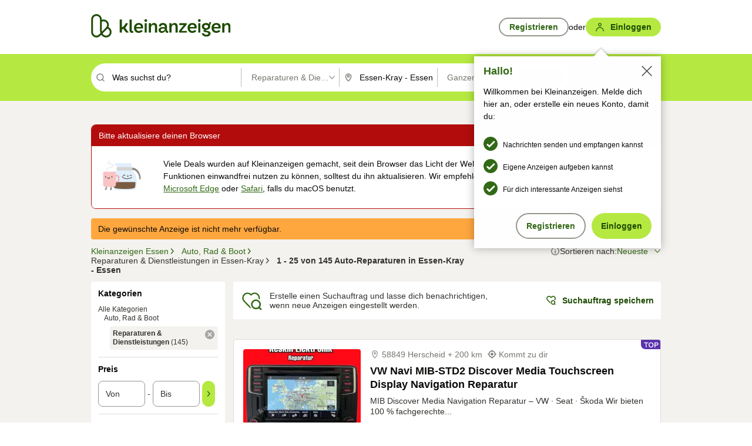

--- FILE ---
content_type: text/html;charset=UTF-8
request_url: https://www.kleinanzeigen.de/s-reparaturen-dienstleistungen/essen-kray/c280l16853
body_size: 39099
content:


































































    
        
    
    


<!DOCTYPE html>
<html lang="de">
<head>
    <meta charset="UTF-8">
    <title>Auto-Reparaturen und Dienstleistungen in Essen-Kray - Essen | kleinanzeigen.de</title>
    




<link rel="icon" href="/favicon.ico" sizes="32x32" />
<link rel="icon" href="/favicon.svg" type="image/svg+xml" />
<link rel="apple-touch-icon" href="/apple-touch-icon.png" />
<link rel="manifest" href="/manifest.webmanifest" />





    <meta name="viewport" content="width=device-width"/>

    <script type="text/javascript">window.pageType = 'ResultsBrowse';</script>
    
    
        <script>
          if (typeof window.__REACT_DEVTOOLS_GLOBAL_HOOK__ === 'object') {
            __REACT_DEVTOOLS_GLOBAL_HOOK__.inject = function () {
            };
          }
        </script>
    

    




<script src="https://static.kameleoon.com/kameleoonSDK-4-latest.js"></script>


<script src="https://n1ux7flhug.kameleoon.io/engine.js" async fetchpriority="high"></script>

<script>
    (function () {
        'use strict';

        
        
        
        window.kameleoonQueue = window.kameleoonQueue || [];

        
        function getVisitorCodeFromCookie() {
            const match = document.cookie.match(/kameleoonVisitorCode=([^;]+)/);
            return match ? match[1] : null;
        }

        
        function setVisitorCodeCookie(visitorCode) {
            if (visitorCode) {
                document.cookie = 'kameleoonVisitorCode=' + visitorCode
                    + '; Path=/; SameSite=Lax; Max-Age=31536000';
            }
        }

        
        function initializeSDK4() {
            if (window.KameleoonSDK && window.KameleoonSDK.KameleoonClient) {
                try {
                    const siteCode = 'n1ux7flhug';

                    
                    const existingVisitorCode = getVisitorCodeFromCookie();

                    
                    const clientConfig = {siteCode: siteCode};
                    if (existingVisitorCode) {
                        clientConfig.visitorCode = existingVisitorCode;
                    }

                    window.kameleoonClient = new window.KameleoonSDK.KameleoonClient(clientConfig);

                    
                    const visitorCode = window.kameleoonClient.getVisitorCode(existingVisitorCode);

                    
                    window.__KAMELEOON_VISITOR_CODE__ = visitorCode;

                    
                    if (!existingVisitorCode && visitorCode) {
                        setVisitorCodeCookie(visitorCode);
                    }

                    
                    window.kameleoonClient
                    .initialize()
                    .then(function () {
                        
                        window.kameleoonSDKReady = true;

                        
                        

                        window.kameleoonClient.getVariation(
                            { visitorCode: visitorCode, featureKey: "whishlist-trigger" }
                        );
                        window.kameleoonClient.getVariations(
                            { visitorCode: visitorCode, onlyActive: true }
                        );
                        window.kameleoonClient.flush();

                        
                        handleKameleoonSDKConsent();
                    })
                    .catch(function (error) {
                        
                        const errorEvent = new CustomEvent("kameleoon:error", {
                            detail: {
                                error: error,
                                siteCode: siteCode
                            }
                        });
                        document.dispatchEvent(errorEvent);
                    });
                } catch (ignore) {
                    
                }
            }
        }

        
        initializeSDK4();

        
        if (!window.kameleoonClient && !window.KameleoonSDK) {
            const checkSDK4 = setInterval(function () {
                if (window.KameleoonSDK) {
                    clearInterval(checkSDK4);
                    initializeSDK4();
                }
            }, 100);

            
            setTimeout(function () {
                clearInterval(checkSDK4);
            }, 5000);
        }

        
        function handleKameleoonSDKConsent() {
            if (!window.kameleoonClient) {
                return;
            }

            
            const visitorCode = window.__KAMELEOON_VISITOR_CODE__;
            if (!visitorCode) {
                return;
            }

            
            try {
                window.kameleoonClient.setLegalConsent(visitorCode, false);
            } catch (ignore) {
            }

            
            if (!document._kameleoonSDKConsentListenerAttached) {
                document.addEventListener("consentInterpretationChanged", function (event) {
                    try {
                        if (!window.kameleoonClient) {
                            return;
                        }

                        const interpretationFlags = event.detail?.consentInterpretation;
                        if (!interpretationFlags) {
                            return;
                        }

                        const kameleoonAllowed = interpretationFlags.kameleoonAllowed;

                        
                        const storedVisitorCode = window.__KAMELEOON_VISITOR_CODE__;
                        if (storedVisitorCode) {
                            window.kameleoonClient.setLegalConsent(storedVisitorCode,
                                kameleoonAllowed);
                        }
                    } catch (ignore) {
                    }
                });
                document._kameleoonSDKConsentListenerAttached = true;
            }
        }
        

        
        window.kameleoonIframeURL = "https://www.kleinanzeigen.de/bffstatic/ka-kameleoon/ka-kameleoon-iframe.html";

        const f = document.createElement("a");
        window.kameleoonLightIframe = false;
        f.href = window.kameleoonIframeURL;
        window.kameleoonIframeOrigin = f.origin || (f.protocol + "//" + f.hostname);

        const isDifferentOrigin = location.href.indexOf(window.kameleoonIframeOrigin) !== 0;

        if (isDifferentOrigin) {
            window.kameleoonLightIframe = true;

            const g = function (event) {
                if (
                    window.kameleoonIframeOrigin === event.origin &&
                    event.data &&
                    typeof event.data === "string" &&
                    event.data.indexOf("Kameleoon") === 0
                ) {
                    window.removeEventListener("message", g);
                    window.kameleoonExternalIFrameLoaded = true;

                    if (window.Kameleoon) {
                        eval(event.data);
                        Kameleoon.Analyst.load();
                    } else {
                        window.kameleoonExternalIFrameLoadedData = event.data;
                    }
                }
            };

            if (window.addEventListener) {
                window.addEventListener("message", g, false);
            }

            const h = document.createElement("iframe");
            h.src = window.kameleoonIframeURL;
            h.id = "kameleoonExternalIframe";
            h.style = "float: left !important; opacity: 0.0 !important; width: 0px !important; height: 0px !important;";
            document.head.appendChild(h);

            
            setTimeout(function () {
                if (!window.kameleoonExternalIFrameLoaded) {
                    window.kameleoonExternalIFrameLoaded = true;
                }
            }, 3000);
        } else {
            
            window.kameleoonExternalIFrameLoaded = true;
        }

        
    })();
</script>


    
    <script type="text/javascript"
            src="https://static.kleinanzeigen.de/static/js/belen/tracking/adblock-detection/advertising.o6vsfdxitnq.js"></script>
    <script type="text/javascript"
            src="https://static.kleinanzeigen.de/static/js/belen/tracking/adblock-detection/ads.o6vsfdxitnq.js"></script>
    <script type="text/javascript"
            src="https://static.kleinanzeigen.de/static/js/belen/tracking/adblock-detection/prebid.o6vsfdxitnq.js"></script>
    <script type="text/javascript"
            src="https://static.kleinanzeigen.de/static/js/belen/tracking/adblock-detection/advertising-detection.o6vsfdxitnq.js"></script>

    

    

    
        <meta name="description" content="Kleinanzeigen: Auto-Reparaturen und Dienstleistungen  - Jetzt in Essen-Kray finden oder inserieren! - kleinanzeigen.de"/>
    

    

    
    
        <meta name="format-detection" content="telephone=no">
    

    
        <meta property="al:ios:url" content="ebayk://s-reparaturen-dienstleistungen/essen-kray/c280l16853?utm_source=SmartBanner&utm_medium=web&utm_campaign=SmartBanner"/>
        <meta property="al:ios:app_store_id" content="382596778"/>
        <meta property="al:ios:app_name" content="Kleinanzeigen"/>
    

    
        <link rel="canonical" href="https://www.kleinanzeigen.de/s-reparaturen-dienstleistungen/essen-kray/c280l16853"/>
    

    
    
        <link rel="next" href="/s-reparaturen-dienstleistungen/essen-kray/seite:2/c280l16853"/>
    

    
        <link rel="alternate" href="ios-app://382596778/ebayk/s-reparaturen-dienstleistungen/essen-kray/c280l16853"/>
    
    
        <link rel="alternate" href="android-app://com.ebay.kleinanzeigen/ebayk/s-reparaturen-dienstleistungen/essen-kray/c280l16853"/>
    

    
        <meta name="_csrf" content="c666a8d6-480b-40c3-90ec-198aade94e9c"/>
        <meta name="_csrf_header" content="X-CSRF-TOKEN"/>
    

    
    
        
        
            <meta name="robots" content="index, follow"/>
        
    

    
    
<script>
    (function(w,d,t,r,u)
    {
        var f,n,i;
        w[u]=w[u]||[],f=function()
        {
            var o={ti:"97000112"};
            o.q=w[u],w[u]=new UET(o),w[u].push("pageLoad")
        },
            n=d.createElement(t),n.setAttribute("data-src",r),n.setAttribute("data-consent-interpretation-flag","microsoftAdvertisingAllowed"),n.async=1,n.onload=n.onreadystatechange=function()
        {
            var s=this.readyState;
            s&&s!=="loaded"&&s!=="complete"||(f(),n.onload=n.onreadystatechange=null)
        },
            i=d.getElementsByTagName(t)[0],i.parentNode.insertBefore(n,i)
    })
    (window,document,"script","//bat.bing.com/bat.js","uetq");
</script>


    
    <link rel="search" type="application/opensearchdescription+xml" title="Kleinanzeigen"
          href="https://static.kleinanzeigen.de/static/xml/opensearch.xml"/>

    
    <meta name="p:domain_verify" content="8866d17f454742906fd2881a9bc207a0"/>

    
    <meta property="fb:app_id" content="129026183788759"/>
    <meta property="fb:page_id" content="118074381563675"/>
    <meta property="og:site_name" content="Kleinanzeigen"/>
    <meta property="og:country-name" content="Germany"/>

    
        
        
            
                
                
                    <meta property="og:image"
                          content="https://static.kleinanzeigen.de/static/img/common/logo/logo-kleinanzeigen-og-vertical.png"/>
                
            
        
    

    
        
        
            <meta property="og:type" content="website"/>
        
    

    
        
        
            <meta property="og:description" content="Kleinanzeigen: Auto-Reparaturen und Dienstleistungen  - Jetzt in Essen-Kray finden oder inserieren! - kleinanzeigen.de"/>
        
    

    
        
            <meta property="og:title" content="Auto-Reparaturen und Dienstleistungen | kleinanzeigen.de"/>
        
        
    

    
        <meta property="og:url" content="https://www.kleinanzeigen.de/s-reparaturen-dienstleistungen/c280"/>
    
    
    
    
    

    
    <meta name="msvalidate.01" content="FB821594C9F8B6D5BA9D0847E8838D8A"/>

    
    <meta name="google-site-verification" content="mKHxIfCqo8NfW85vQla0XDNT2FPIEt85-o_DsUrrMpA"/>
    <meta name="google-adsense-account" content="sites-4137444386846037">

    
    <meta name="facebook-domain-verification" content="9bi0liwrnhj2yqnr230z9any02w2fk"/>

    <link rel="stylesheet" type="text/css" href="https://static.kleinanzeigen.de/static/css/all.ceej4l4bqou2.css"/>

    <link rel="stylesheet" type="text/css" href="https://www.kleinanzeigen.de/liberty/liberty-js-cp/liberty.css"/>

    
    <script type="text/javascript"
            src="https://static.kleinanzeigen.de/static/js/belen/tracking/GoogleAnalyticsQueueInitializer.1jos5abfv3uzf.js">
      alert('!')
    </script>

    
    <script type="text/javascript" data-src="https://www.google-analytics.com/analytics.js"
            data-consent-interpretation-flag="googleAnalyticsAllowed" async="async"></script>

    
    <script type="module" src="https://www.kleinanzeigen.de/gdpr/gdpr-consent-management-platform/es/tcfApiStub.min.js"></script>

    
<script>
    window.dataLayer = window.dataLayer || [];
</script>
<script>(function(w,d,s,l,i){w[l]=w[l]||[];w[l].push({'gtm.start': new Date().getTime(),event:'gtm.js'});var f=d.getElementsByTagName(s)[0], j=d.createElement(s),dl=l!='dataLayer'?'&l='+l:'';j.async=true;j.src= 'https://server.sgtm-legacy.kleinanzeigen.de/gtm.js?id='+i+dl;f.parentNode.insertBefore(j,f); })(window,document,'script','dataLayer','GTM-WHRTL83');</script>


    
    <script>
        (rtbhEvents = window.rtbhEvents || []).push(
            {
                eventType: 'custom',
                name: 'commercial',
                value: 'false' // true if user is commercial user
            }, {
                eventType: 'uid',
                id: 'unknown' }); // anonymized user id or unknown
    </script>
    

    
    <script type="text/plain" data-consent-interpretation-flag="facebookAllowed">
        !function(f,b,e,v,n,t,s)
        {if(f.fbq)return;n=f.fbq=function(){n.callMethod?
            n.callMethod.apply(n,arguments):n.queue.push(arguments)};
            if(!f._fbq)f._fbq=n;n.push=n;n.loaded=!0;n.version='2.0';
            n.queue=[];t=b.createElement(e);t.async=!0;
            t.src=v;s=b.getElementsByTagName(e)[0];
            s.parentNode.insertBefore(t,s)}(window,document,'script',
            'https://connect.facebook.net/en_US/fbevents.js');
        fbq('init', '1418401095075716');
        fbq('track', 'PageView');
    </script>
    

    <script type="application/ld+json">
        {
            "@context": "https://schema.org",
            "@type": "WebSite",
            "name": "Kleinanzeigen",
            "url": "https://www.kleinanzeigen.de"
        }
    </script>

    
    <script type="text/plain" data-consent-interpretation-flag="googleAnalyticsAllowed">
        (function(h,o,t,j,a,r){
            h.hj=h.hj||function(){(h.hj.q=h.hj.q||[]).push(arguments)};
            h._hjSettings={hjid:3779685,hjsv:6};
            a=o.getElementsByTagName('head')[0];
            r=o.createElement('script');r.async=1;
            r.src=t+h._hjSettings.hjid+j+h._hjSettings.hjsv;
            a.appendChild(r);
        })(window,document,'https://static.hotjar.com/c/hotjar-','.js?sv=');
    </script>

    













<script type="text/javascript">
    window.BelenConf = {
        jsBaseUrl: 'https://static.kleinanzeigen.de/static/js',
        isBrowse: 'true',
        isProd: true,
        initTime: new Date().getTime(),
        universalAnalyticsOpts: {
          account: "UA-24356365-9",
          domain: "kleinanzeigen.de",
          userId: "",
          dimensions: {"page_type":"ResultsBrowse","l1_category_id":"210","l2_category_id":"280","l1_location_id":"928","l2_location_id":"2027","l3_location_id":"16853","l4_location_id":"","selected_category_id":"280","selected_category_name":"Reparaturen_Dienstleistungen","selected_location_id":"16853","selected_location_name":"Essen-Kray","dimension15":"de_DE","dimension25":"0006_C|0064_B|0059_B|0058_B","dimension28":"Lib_A;","search_keyword":"","onsite_search_results_page_number":"1","onsite_search_page_size":"25","onsite_search_total_results":"145","onsite_search_distance":"0.0","onsite_search_results_sort_type":"AGE_LOW_HIGH","click_source_domain":"(NULL)","click_campaign_parameters":"","l1_category_name":"Auto_Rad_Boot","l2_category_name":"Reparaturen_Dienstleistungen","l1_location_name":"Nordrhein-Westfalen","l2_location_name":"Essen","l3_location_name":"Essen-Kray","l4_location_name":"","attribute_count":"0","search_type":"Standard","search_attributes":"","adv_tg":"Lib_A","s_dc":"null","adv_experiment_tags":"desktop_10_d|desktop_6_c|desktop_11_default|desktop_12_default"},
          extraDimensions: {dimension73: window.noBlocker === true ? '0' : '1'},
          sendPageView: true,
        },
      tnsPhoneVerificationBundleUrl: 'https://www.kleinanzeigen.de/bffstatic/tns-phone-verification-web/tns-phone-verification-web-bundle.js',
      labs: {"activeExperiments":{"liberty-experiment-style":"A","SPEX-1529_adnami-script":"B","DESKTOP-promo-switch":"A","BLN-28130_re_top_ad":"A","ka-follower-network":"B","EBAYKAD-3536_floor_ai":"C","28379_virtual_staging_web":"A","KLUE-901-SRP-Extraction":"A","PRPL-252_ces_postad":"A","BLN-24924-feed-cards":"B","PRO-use-new-perf-data-src":"B","BIPHONE-9700_buy_now":"B","KLUE-1027-Autocomplete":"B","SPEX-1697_catto-t-group":"C","ORNG-381-pro-seller-badge":"B","FLPRO-898_kundenansprache":"B"}}
    };

</script>


    
        







<script type="text/javascript">
window.LibertyConf = {
    isLibertyModelAvailable: true,
    
        reportingEnabled: false,
        experimentalEnabled: false,
        marketCode: 'ebayk',
        activeLabsExperiments: {"liberty-experiment-style":"A","SPEX-1529_adnami-script":"B","DESKTOP-promo-switch":"A","BLN-28130_re_top_ad":"A","ka-follower-network":"B","EBAYKAD-3536_floor_ai":"C","28379_virtual_staging_web":"A","KLUE-901-SRP-Extraction":"A","PRPL-252_ces_postad":"A","BLN-24924-feed-cards":"B","PRO-use-new-perf-data-src":"B","BIPHONE-9700_buy_now":"B","KLUE-1027-Autocomplete":"B","SPEX-1697_catto-t-group":"C","ORNG-381-pro-seller-badge":"B","FLPRO-898_kundenansprache":"B"},
        hashedUserEmailByAlgorithm: {
          md5: "",
          sha256: "",
        },
        
            
                srpPageNumber: 1,
            
            
        
        hashedUserId: null,
        kaCategoryIdL1: 210,
        kaCategoryIdL2: 280,
        luckyNumber: 205118126,
    
};

</script>


        
<script
    type="text/plain"
    data-consent-interpretation-flag="liveRampAllowed"
>
    //'envelopeMoudleReady'event-Handler ensures the library is ready to receive the config
    window.addEventListener("envelopeModuleReady", function () {
      if (
        !window.LibertyConf?.hashedUserEmailByAlgorithm?.md5 ||
        !window.LibertyConf?.hashedUserEmailByAlgorithm.sha256
      ) {
        return;
      }

      atsenvelopemodule.setAdditionalData({
        type: "emailHashes",
        id: [
          window.LibertyConf.hashedUserEmailByAlgorithm.md5,
          window.LibertyConf.hashedUserEmailByAlgorithm.sha256,
        ],
      });
    });
</script>
<script
    type="text/javascript"
    data-src="https://ats-wrapper.privacymanager.io/ats-modules/edd2ad8f-34e0-4ee5-bff7-d8043242650a/ats.js"
    data-consent-interpretation-flag="liveRampAllowed"
    async="async"
></script>

        <!-- required by liberty -->
<script>
    window.pbjs = window.pbjs || {};
    window.pbjs.que = window.pbjs.que || [];
</script>
<script type="text/javascript" src="https://www.kleinanzeigen.de/liberty/liberty-js-cp/prebid/prebid.js" async></script>

        


<script>
    window.googletag = window.googletag || {};
    window.googletag.cmd = window.googletag.cmd || [];
</script>
<script type="text/javascript" data-src="https://securepubads.g.doubleclick.net/tag/js/gpt.js" data-consent-interpretation-flag="googleAdvertisingFeaturesAllowed" async></script>

        
<script>
    function queue() {
        window._googCsa.q = window._googCsa.q || [];
        window._googCsa.q.push(arguments);
    }
    window._googCsa = window._googCsa || queue;
    window._googCsa.t = 1 * new Date();
</script>
<script type="text/javascript" data-src="https://www.google.com/adsense/search/ads.js" data-consent-interpretation-flag="googleAdvertisingFeaturesAllowed" async></script>



        
<script>
    window.Criteo = window.Criteo || {};
    window.Criteo.events = window.Criteo.events || [];
    // criteo script is loaded after tcfApiBanner is loaded
</script>
<script type="text/javascript" data-src="https://static.criteo.net/js/ld/publishertag.js" data-consent-interpretation-flag="criteoAllowed" async></script>



        <script type="text/javascript" async data-src="https://cdn.confiant-integrations.net/UnRkNzNyelV4bG5Pb3NNQnBnS25uTlJJelZnPQ/gpt_and_prebid/config.js" data-consent-interpretation-flag="confiantAllowed"></script>


        

<script type="text/javascript" data-src="https://c.amazon-adsystem.com/aax2/apstag.js" data-consent-interpretation-flag="amazonAdvertisingAllowed" async></script>

        <script type="text/javascript" src="https://www.kleinanzeigen.de/liberty/liberty-js-cp/liberty.min.js" async></script>

    

    
        

            <script type="text/javascript" src="https://static.kleinanzeigen.de/static/js/top.a607wl778gcm.js"></script>

            <script type="text/javascript">
              window.belenScripts = [];
              
              
              
              window.belenScripts.push("https://static.kleinanzeigen.de/static/js/base.iknchxfyvbxg.js");
              
              
              
              window.belenScripts.push("https://static.kleinanzeigen.de/static/js/search-all.18rw4wq2k3t6h.js");
              
            </script>
        
        
    
    


    <script type="text/javascript">
      var externalScripts = [];

      function handleDomReady() {
        $(document).ready(function () {

          var enabledAdblocker = window.noBlocker !== true;
          if (enabledAdblocker) {
            // We disable all sticky ad slots due to the AAX Acceptable Ads policy for activated adblockers.
            Belen.Advertiser.Sticky.removeStickiness();
          }

          
          // NOTE: LibertyWrapper.init needs to be executed before jsFunctionInitController so that the
          // global defined LibertyWrapper.libertyInstance is present.

          LibertyWrapper.init({"uuid":"981c9797-d501-41de-9121-b336ee04b236","dynamicConditionExpression":"%gdpr_google_advertising_features_allowed% != true || %gdpr_the_adex_allowed% != true || %gdpr_criteo_allowed% != true || %gdpr_facebook_allowed% != true || %gdpr_amazon_advertising_allowed% != true || %gdpr_microsoft_advertising_allowed% != true","platform":"DESKTOP","pageType":"SRPB","pageLevelSettings":[{"type":"adsense_web","settings":{"hl":"de","gl":"de","linkTarget":"_blank","query":"%QUERY%","siteLinks":true,"channel":"%AFS_CHANNEL%","pubId":"ebay-kleinanzeigen-de-browse","numRepeated":0,"clickableBackgrounds":true,"adsafe":"high","sellerRatings":true}},{"type":"display_web","settings":{"pageUrl":"%CURRENT_URL%","dfpTargets":"%DFP_TARGETS%","userIdHash":"%USER_ID_HASH%","refreshInterval":20000}},{"type":"display_web_aax","settings":{}}],"slots":[{"advertisers":[{"type":"adsense_web","adSettingId":"d721a469-ab11-4cf2-a41b-84879c4b2751","adSettingName":"afs-native_desktop_srpb_inline_GDPR_NoConsent","settings":{"number":1,"styleId":"1634102799","width":"726px"}},{"type":"display_web","adSettingId":"61202a59-78bb-487d-a9e5-1ab0889dc0e3","adSettingName":"display_desktop_feed_w/oBidders","settings":{"code":"/7233/eBay_Kleinanzeigen_X/feed","refreshIntervalEnabled":true,"sizes":["fluid",[1,1],[728,130],[728,250],[300,250],[728,90]]}}],"adblockAdvertisers":[{"type":"display_web_aax","adSettingId":"0818a534-1ab2-4e67-bee4-e1d3701351ad","adSettingName":"Blockthrough_display_desktop_feed_adblock","settings":{"sizes":["fluid",[1,1],[728,130],[728,250],[300,250],[728,90]],"dfpTargets":"%DFP_TARGETS%","code":"/7233/eBay_Kleinanzeigen_X/feed"}}],"positionId":"3","positionName":"srpb-result-list-3","containerId":"liberty-3-srpb-result-list-3","trackingCode":"10503"},{"advertisers":[{"type":"display_web","adSettingId":"eedc4261-f059-11eb-8025-e9c4d0bf29d0","adSettingName":"pro_seller_promotion_desktop","settings":{"sizes":["fluid"],"code":"/7233/Empire/desktop/pro_seller_promotion","subtype":"pro_seller"}},{"type":"adsense_web","adSettingId":"d721a469-ab11-4cf2-a41b-84879c4b2751","adSettingName":"afs-native_desktop_srpb_inline_GDPR_NoConsent","settings":{"number":1,"styleId":"1634102799","width":"726px"}}],"adblockAdvertisers":[{"type":"display_web_aax","adSettingId":"0818a534-1ab2-4e67-bee4-e1d3701351ad","adSettingName":"Blockthrough_display_desktop_feed_adblock","settings":{"sizes":["fluid",[1,1],[728,130],[728,250],[300,250],[728,90]],"dfpTargets":"%DFP_TARGETS%","code":"/7233/eBay_Kleinanzeigen_X/feed"}}],"positionId":"6","positionName":"srpb-result-list-6","containerId":"liberty-6-srpb-result-list-6","trackingCode":"10506"},{"advertisers":[{"type":"adsense_web","adSettingId":"d721a469-ab11-4cf2-a41b-84879c4b2751","adSettingName":"afs-native_desktop_srpb_inline_GDPR_NoConsent","settings":{"number":1,"styleId":"1634102799","width":"726px"}},{"type":"display_web","adSettingId":"61202a59-78bb-487d-a9e5-1ab0889dc0e3","adSettingName":"display_desktop_feed_w/oBidders","settings":{"code":"/7233/eBay_Kleinanzeigen_X/feed","refreshIntervalEnabled":true,"sizes":["fluid",[1,1],[728,130],[728,250],[300,250],[728,90]]}}],"adblockAdvertisers":[{"type":"display_web_aax","adSettingId":"0818a534-1ab2-4e67-bee4-e1d3701351ad","adSettingName":"Blockthrough_display_desktop_feed_adblock","settings":{"sizes":["fluid",[1,1],[728,130],[728,250],[300,250],[728,90]],"dfpTargets":"%DFP_TARGETS%","code":"/7233/eBay_Kleinanzeigen_X/feed"}}],"positionId":"8","positionName":"srpb-result-list-8","containerId":"liberty-8-srpb-result-list-8","trackingCode":"10508"},{"advertisers":[{"type":"adsense_web","adSettingId":"d721a469-ab11-4cf2-a41b-84879c4b2751","adSettingName":"afs-native_desktop_srpb_inline_GDPR_NoConsent","settings":{"number":1,"styleId":"1634102799","width":"726px"}},{"type":"display_web","adSettingId":"61202a59-78bb-487d-a9e5-1ab0889dc0e3","adSettingName":"display_desktop_feed_w/oBidders","settings":{"code":"/7233/eBay_Kleinanzeigen_X/feed","refreshIntervalEnabled":true,"sizes":["fluid",[1,1],[728,130],[728,250],[300,250],[728,90]]}}],"adblockAdvertisers":[{"type":"display_web_aax","adSettingId":"0818a534-1ab2-4e67-bee4-e1d3701351ad","adSettingName":"Blockthrough_display_desktop_feed_adblock","settings":{"sizes":["fluid",[1,1],[728,130],[728,250],[300,250],[728,90]],"dfpTargets":"%DFP_TARGETS%","code":"/7233/eBay_Kleinanzeigen_X/feed"}}],"positionId":"15","positionName":"srpb-result-list-15","containerId":"liberty-15-srpb-result-list-15","trackingCode":"10515"},{"advertisers":[{"type":"adsense_web","adSettingId":"d721a469-ab11-4cf2-a41b-84879c4b2751","adSettingName":"afs-native_desktop_srpb_inline_GDPR_NoConsent","settings":{"number":1,"styleId":"1634102799","width":"726px"}},{"type":"display_web","adSettingId":"61202a59-78bb-487d-a9e5-1ab0889dc0e3","adSettingName":"display_desktop_feed_w/oBidders","settings":{"code":"/7233/eBay_Kleinanzeigen_X/feed","refreshIntervalEnabled":true,"sizes":["fluid",[1,1],[728,130],[728,250],[300,250],[728,90]]}}],"adblockAdvertisers":[{"type":"display_web_aax","adSettingId":"0818a534-1ab2-4e67-bee4-e1d3701351ad","adSettingName":"Blockthrough_display_desktop_feed_adblock","settings":{"sizes":["fluid",[1,1],[728,130],[728,250],[300,250],[728,90]],"dfpTargets":"%DFP_TARGETS%","code":"/7233/eBay_Kleinanzeigen_X/feed"}}],"positionId":"18","positionName":"srpb-result-list-18","containerId":"liberty-18-srpb-result-list-18","trackingCode":"10518"},{"advertisers":[{"type":"adsense_web","adSettingId":"d721a469-ab11-4cf2-a41b-84879c4b2751","adSettingName":"afs-native_desktop_srpb_inline_GDPR_NoConsent","settings":{"number":1,"styleId":"1634102799","width":"726px"}},{"type":"display_web","adSettingId":"61202a59-78bb-487d-a9e5-1ab0889dc0e3","adSettingName":"display_desktop_feed_w/oBidders","settings":{"code":"/7233/eBay_Kleinanzeigen_X/feed","refreshIntervalEnabled":true,"sizes":["fluid",[1,1],[728,130],[728,250],[300,250],[728,90]]}}],"adblockAdvertisers":[{"type":"display_web_aax","adSettingId":"0818a534-1ab2-4e67-bee4-e1d3701351ad","adSettingName":"Blockthrough_display_desktop_feed_adblock","settings":{"sizes":["fluid",[1,1],[728,130],[728,250],[300,250],[728,90]],"dfpTargets":"%DFP_TARGETS%","code":"/7233/eBay_Kleinanzeigen_X/feed"}}],"positionId":"25","positionName":"srpb-result-list-25","containerId":"liberty-25-srpb-result-list-25","trackingCode":"10525"},{"advertisers":[{"type":"adsense_web","adSettingId":"a46f4b79-ba9a-46c0-8b85-32a2810aa1f5","adSettingName":"afs-native_desktop_srpb_top_GDPR_NoConsent","settings":{"detailedAttribution":true,"longerHeadlines":true,"minTop":2,"styleId":"1634102799","width":"726px"}},{"type":"display_web","adSettingId":"61202a59-78bb-487d-a9e5-1ab0889dc0e3","adSettingName":"display_desktop_feed_w/oBidders","settings":{"code":"/7233/eBay_Kleinanzeigen_X/feed","refreshIntervalEnabled":true,"sizes":["fluid",[1,1],[728,130],[728,250],[300,250],[728,90]]}}],"adblockAdvertisers":[{"type":"display_web_aax","adSettingId":"0818a534-1ab2-4e67-bee4-e1d3701351ad","adSettingName":"Blockthrough_display_desktop_feed_adblock","settings":{"sizes":["fluid",[1,1],[728,130],[728,250],[300,250],[728,90]],"dfpTargets":"%DFP_TARGETS%","code":"/7233/eBay_Kleinanzeigen_X/feed"}}],"positionId":"51","positionName":"srpb-top-banner","containerId":"liberty-51-srpb-top-banner","trackingCode":"10551"},{"advertisers":[{"type":"display_web","adSettingId":"88b6a548-9c78-4215-bff0-2646bfc3333f","adSettingName":"display_desktop_btf_left_skyscraper_w/oBidders","settings":{"code":"/7233/eBay_Kleinanzeigen_X/BTF/left","refreshIntervalEnabled":true,"sizes":[[200,600],[160,600]]}}],"adblockAdvertisers":[{"type":"display_web_aax","adSettingId":"c54f33fa-db6b-4839-9df0-f7c734e9f59b","adSettingName":"Blockthrough_display_desktop_btf_sky-left_sky-without-mrec_adblock","settings":{"dfpTargets":"%DFP_TARGETS%","code":"/7233/eBay_Kleinanzeigen_X/BTF/left","sizes":[[120,600],[200,600],[160,600]]}}],"positionId":"52","positionName":"srpb-sky-btf-left","containerId":"liberty-52-srpb-sky-btf-left","trackingCode":"10552"},{"advertisers":[{"type":"display_web","adSettingId":"891dacc3-54ab-4ab0-8102-08230bc3aeb5","adSettingName":"display_desktop_atf_right_skyscraper_w/oBidders","settings":{"code":"/7233/eBay_Kleinanzeigen_X/ATF/right","refreshIntervalEnabled":true,"sizes":[[300,600],[160,600],[120,600]]}}],"adblockAdvertisers":[{"type":"display_web_aax","adSettingId":"d538b66b-6fab-461a-9d0a-c1bcc987f32e","adSettingName":"Blockthrough_display_desktop_atf_sky-right_sky-or-mrec_adblock","settings":{"dfpTargets":"%DFP_TARGETS%","code":"/7233/eBay_Kleinanzeigen_X/ATF/right","sizes":["fluid",[300,250],[120,600],[160,600],[200,600],[300,600]]}}],"positionId":"53","positionName":"srpb-sky-atf-right","containerId":"liberty-53-srpb-sky-atf-right","trackingCode":"10553"},{"advertisers":[{"type":"adsense_web","adSettingId":"c4ee9d9a-33fe-41da-b57e-def316e7993a","adSettingName":"afs-native_desktop_srpb_billboard_GDPR_NoConsent","settings":{"number":3,"styleId":"1634102799","width":"920px"}},{"type":"display_web","adSettingId":"47821362-f913-4d88-a567-7f05cb6ea36e","adSettingName":"display_desktop_btf_billboard_w/oBidders","settings":{"code":"/7233/eBay_Kleinanzeigen_X/BTF/bottom","refreshIntervalEnabled":true,"sizes":[[970,250],[800,250],[970,90],[728,90]]}}],"adblockAdvertisers":[{"type":"display_web_aax","adSettingId":"ba667de5-b160-4f0f-99e8-3b83a452dfa7","adSettingName":"Blockthrough_display_desktop_btf_bottom_adblock","settings":{"code":"/7233/eBay_Kleinanzeigen_X/BTF/bottom","sizes":[[970,250],[800,250],[970,90],[728,90]],"dfpTargets":"%DFP_TARGETS%"}}],"positionId":"55","positionName":"srpb-btf-billboard","containerId":"liberty-55-srpb-btf-billboard","trackingCode":"10555"},{"advertisers":[{"type":"display_web","adSettingId":"871e1873-5cbc-4f42-9111-8ebd39fe2a3d","adSettingName":"display_desktop_atf_left_skyscraper_w/oBidders","settings":{"code":"/7233/eBay_Kleinanzeigen_X/ATF/left","refreshIntervalEnabled":true,"sizes":[[300,600],[160,600],[120,600]]}}],"adblockAdvertisers":[{"type":"display_web_aax","adSettingId":"52218f50-b355-449e-bafb-a823df21c47d","adSettingName":"Blockthrough_display_desktop_atf_sky-left_sky-or-mrec_adblock","settings":{"code":"/7233/eBay_Kleinanzeigen_X/ATF/left","dfpTargets":"%DFP_TARGETS%","sizes":["fluid",[300,250],[120,600],[160,600],[220,600],[300,600]]}}],"positionId":"56","positionName":"srpb-sky-atf-left","containerId":"liberty-56-srpb-sky-atf-left","trackingCode":"10556"},{"advertisers":[{"type":"display_web","adSettingId":"d4bfd928-4e80-4e12-9223-9a6253e2ff3a","adSettingName":"display_desktop_btf_left_below_w/oBidders","settings":{"code":"/7233/eBay_Kleinanzeigen_X/BTF/left","refreshIntervalEnabled":true,"sizes":[[300,600],[160,600],[120,600]]}}],"adblockAdvertisers":[{"type":"display_web_aax","adSettingId":"2bc0081e-b3ac-4911-a4b9-16bce30babb7","adSettingName":"Blockthrough_display_desktop_btf_sky-left_sky-or-mrec_adblock","settings":{"code":"/7233/eBay_Kleinanzeigen_X/BTF/left","dfpTargets":"%DFP_TARGETS%","sizes":["fluid",[300,250],[120,600],[160,600],[200,600],[300,600]]}}],"positionId":"57","positionName":"srpb-sky-btf-left-below","containerId":"liberty-57-srpb-sky-btf-left-below","trackingCode":"10557"},{"advertisers":[{"type":"display_web","adSettingId":"b6c02fb1-e387-4172-97e3-4a6d48e256ec","adSettingName":"display_desktop_btf_right_below_w/oBidders","settings":{"code":"/7233/eBay_Kleinanzeigen_X/BTF/right","refreshIntervalEnabled":true,"sizes":[[300,600],[160,600],[120,600]]}}],"adblockAdvertisers":[{"type":"display_web_aax","adSettingId":"f99e4b02-9e68-49da-8536-c8395c38962d","adSettingName":"Blockthrough_display_desktop_btf_sky-right_sky-or-mrec_adblock","settings":{"code":"/7233/eBay_Kleinanzeigen_X/BTF/right","sizes":[[300,600],[160,600],[120,600]],"dfpTargets":"%DFP_TARGETS%"}}],"positionId":"58","positionName":"srpb-sky-btf-right-below","containerId":"liberty-58-srpb-sky-btf-right-below","trackingCode":"10558"},{"advertisers":[{"type":"adsense_web","adSettingId":"c48d9250-23b2-433d-b0e0-84ffd2bb90a4","adSettingName":"afs-native_desktop_srpb_middle_GDPR_NoConsent","settings":{"number":2,"styleId":"1634102799","width":"726px"}},{"type":"display_web","adSettingId":"61202a59-78bb-487d-a9e5-1ab0889dc0e3","adSettingName":"display_desktop_feed_w/oBidders","settings":{"code":"/7233/eBay_Kleinanzeigen_X/feed","refreshIntervalEnabled":true,"sizes":["fluid",[1,1],[728,130],[728,250],[300,250],[728,90]]}}],"adblockAdvertisers":[{"type":"display_web_aax","adSettingId":"0818a534-1ab2-4e67-bee4-e1d3701351ad","adSettingName":"Blockthrough_display_desktop_feed_adblock","settings":{"sizes":["fluid",[1,1],[728,130],[728,250],[300,250],[728,90]],"dfpTargets":"%DFP_TARGETS%","code":"/7233/eBay_Kleinanzeigen_X/feed"}}],"positionId":"91","positionName":"srpb-middle","containerId":"liberty-91-srpb-middle","trackingCode":"10591"}],"queries":["lackierer","scheibentoenung","autovermietung","kfz mechaniker"],"trackingDimensions":{},"decisionEngineContext":{},"attributionCode":"desktop_a_srpb_210","attributionCodeSource":"desktop_a_srpb_210","groupName":"a","groupNameSource":"a","iab2CategoryIds":["34"],"experiments":[{"name":"liberty-prebid-update","variant":"D","revenueId":"10","trackingTag":"desktop_10_d"},{"name":"experiment_distribution","variant":"C","revenueId":"6","trackingTag":"desktop_6_c"},{"name":"SPEX-1587_takeover-group","variant":"DEFAULT","revenueId":"11","trackingTag":"desktop_11_default"},{"name":"page-selection-snapshots","variant":"DEFAULT","revenueId":"12","trackingTag":"desktop_12_default"}],"gdprConsentInterpretationFlags":{"gdpr_google_advertising_features_allowed":false,"gdpr_the_adex_allowed":false,"gdpr_criteo_allowed":false,"gdpr_facebook_allowed":false,"gdpr_amazon_advertising_allowed":false,"gdpr_the_trade_desk_euid_allowed":false,"gdpr_microsoft_advertising_allowed":false,"gdpr_advertising_full_consent":false}}, {"%ENCODED_BIDDER_CUSTOM_PARAMS%":{"pt":"ResultsBrowse","ct":"280","page":"Browse","cat":"210","tcat":"280","city":"Essen_Essen_Kray","plz":"","kw":"","lsc":[],"lsk":[],"region":"Nordrhein_Westfalen","hn":"kleinanzeigen.de","hu":"","li":"0","user_logged_in":"false","polaris":"off","g_lsk":[],"ptg":"liberty-experiment-style-a%2CSPEX-1529_adnami-script-b%2CDESKTOP-promo-switch-a%2CBLN-28130_re_top_ad-a%2Cka-follower-network-b%2CEBAYKAD-3536_floor_ai-c%2C28379_virtual_staging_web-a%2CKLUE-901-SRP-Extraction-a%2CPRPL-252_ces_postad-a%2CBLN-24924-feed-cards-b%2CPRO-use-new-perf-data-src-b%2CBIPHONE-9700_buy_now-b%2CKLUE-1027-Autocomplete-b%2CSPEX-1697_catto-t-group-c%2CORNG-381-pro-seller-badge-b%2CFLPRO-898_kundenansprache-b","labstest":"desktop_1_c%2Cdesktop_3_unrecognized","Verkaeufer":"","Angebotstyp":"","g_pn":"1","yo_web":"desktop_a_srpb_210%2Cdesktop_a","yo_web_source":"desktop_a_srpb_210%2Cdesktop_a","lat":"51.4708","lon":"7.0841","radius":"2.29","location_id":"16853"},"%USER_ID_HASH%":"","%DFP_TARGETS%":{"pt":"ResultsBrowse","ct":"280","page":"Browse","cat":"210","tcat":"280","city":"Essen_Essen_Kray","plz":"","kw":"","lsc":[],"lsk":[],"region":"Nordrhein_Westfalen","hn":"kleinanzeigen.de","hu":"","li":"0","user_logged_in":"false","polaris":"off","g_lsk":[],"ptg":"liberty-experiment-style-a,SPEX-1529_adnami-script-b,DESKTOP-promo-switch-a,BLN-28130_re_top_ad-a,ka-follower-network-b,EBAYKAD-3536_floor_ai-c,28379_virtual_staging_web-a,KLUE-901-SRP-Extraction-a,PRPL-252_ces_postad-a,BLN-24924-feed-cards-b,PRO-use-new-perf-data-src-b,BIPHONE-9700_buy_now-b,KLUE-1027-Autocomplete-b,SPEX-1697_catto-t-group-c,ORNG-381-pro-seller-badge-b,FLPRO-898_kundenansprache-b","labstest":"desktop_1_c,desktop_3_unrecognized","Verkaeufer":"","Angebotstyp":"","g_pn":"1","yo_web":"desktop_a_srpb_210,desktop_a","yo_web_source":"desktop_a_srpb_210,desktop_a","lat":"51.4708","lon":"7.0841","radius":"2.29","location_id":"16853"},"%LUCKY_NUMBER%":205118126,"%AFS_CHANNEL%":"desktop_a_srpb_210+desktop_1_c+desktop_3_unrecognized","%BIDDER_CUSTOM_PARAMS%":{"pt":"ResultsBrowse","ct":"280","page":"Browse","cat":"210","tcat":"280","city":"Essen_Essen_Kray","plz":"","kw":"","lsc":[],"lsk":[],"region":"Nordrhein_Westfalen","hn":"kleinanzeigen.de","hu":"","li":"0","user_logged_in":"false","polaris":"off","g_lsk":[],"ptg":"liberty-experiment-style-a,SPEX-1529_adnami-script-b,DESKTOP-promo-switch-a,BLN-28130_re_top_ad-a,ka-follower-network-b,EBAYKAD-3536_floor_ai-c,28379_virtual_staging_web-a,KLUE-901-SRP-Extraction-a,PRPL-252_ces_postad-a,BLN-24924-feed-cards-b,PRO-use-new-perf-data-src-b,BIPHONE-9700_buy_now-b,KLUE-1027-Autocomplete-b,SPEX-1697_catto-t-group-c,ORNG-381-pro-seller-badge-b,FLPRO-898_kundenansprache-b","labstest":"desktop_1_c,desktop_3_unrecognized","Verkaeufer":"","Angebotstyp":"","g_pn":"1","yo_web":"desktop_a_srpb_210,desktop_a","yo_web_source":"desktop_a_srpb_210,desktop_a","lat":"51.4708","lon":"7.0841","radius":"2.29","location_id":"16853"},"%QUERY%":""});
          

          // Tracking
          
          Belen.Tracking.initTrackingData({l1CategoryId:"210",l2CategoryId:"280"});

          

          
          
          
          Belen.TrackingDispatcher.cleanLastEvent();
          
          

          Belen.TrackingDispatcher.init();
          

          // init common view
          Belen.Common.CommonView.init();

          // init page view
          
          try {
            window.eventCategory = "ResultsBrowse";
    window.BelenConf.isBrowse = true
    Belen.Search.ResultListView.init({
    

    categoryName: 'Reparaturen_Dienstleistungen',
    userId: '',
    criteoItems: [2926095896,3071337056,3175468927],
    rtbHouseItems: [2926095896,3071337056,3175468927,3006707817,3255092130],
    browseCategoryAjaxUrl:'/s-kategorien.json',
    dominantCategoryId:'',
    savedSearchDeleteUrl: '/m-suche-loeschen.json',
    savedSearchCreateUrl: '/m-suche-abonnieren.json',
    savedSearchLoginUrl: 'https://www.kleinanzeigen.de/m-einloggen.html?targetUrl=%2Fm-suche-abonnieren-neu.html%3Fcsrf%3Dc666a8d6-480b-40c3-90ec-198aade94e9c',
    isUserLoggedIn: false,
    isBrowse: true,
    isZSRP: false,
    categoryId: "280",
    parentCategoryId: "210",
    bizUserType: '',
    shouldShowCesModal: false,
    isSavedSearch: false,
    googleAnalyticsAccount: "UA-24356365-9",
    currentUrl: "%2Fs-reparaturen-dienstleistungen%2Fessen-kray%2Fc280l16853"
    });

    

    function orUndefined(value) {
        return value === '' ? undefined : value;
    }

    // GA4 helpers to match required types
    function valOrUnknown(value) {
        return value && value !== '' ? value : 'unknown';
    }
    function formatPriceOrUnknown(value) {
        return value && value !== '' ? Number(value).toFixed(2) : 'unknown';
    }
    const SELLER_TYPE_MAP = {
        PRIVATE: 'Private',
        TRADE: 'Trade'
    };

    let items = [];
    let index = 0;

    

            index += 1;

            items.push({
                item_id: valOrUnknown('875938062'),
                item_name: valOrUnknown('VW Navi MIB-STD2 Discover Media Touchscreen Display Navigation Reparatur'),
                item_category: valOrUnknown('210'),
                item_category2: valOrUnknown('280'),
                item_category3: valOrUnknown(''),
                price: formatPriceOrUnknown('220'),
                item_variant: 'organic_ad',
                ad_seller_type: (function(){
                    var type = 'COMMERCIAL';
                    return SELLER_TYPE_MAP[type] || 'unknown';
                })(),
                index: '(' + 0 + ',' + index + ')'
            });
        

            index += 1;

            items.push({
                item_id: valOrUnknown('2815984835'),
                item_name: valOrUnknown('NOX Urea Adblue SCR Störung? Reparatur Lösung Abhilfe DPF'),
                item_category: valOrUnknown('210'),
                item_category2: valOrUnknown('280'),
                item_category3: valOrUnknown(''),
                price: formatPriceOrUnknown('149'),
                item_variant: 'organic_ad',
                ad_seller_type: (function(){
                    var type = 'COMMERCIAL';
                    return SELLER_TYPE_MAP[type] || 'unknown';
                })(),
                index: '(' + 0 + ',' + index + ')'
            });
        

            index += 1;

            items.push({
                item_id: valOrUnknown('3219170616'),
                item_name: valOrUnknown('Reparatur für Adblue , AGR, DPF, Kat, Nox, Audi, VW, BMW, Mercedes,Skoda,Ford,Opel,Renault,Toyota,Mazda'),
                item_category: valOrUnknown('210'),
                item_category2: valOrUnknown('280'),
                item_category3: valOrUnknown(''),
                price: formatPriceOrUnknown('150'),
                item_variant: 'organic_ad',
                ad_seller_type: (function(){
                    var type = 'COMMERCIAL';
                    return SELLER_TYPE_MAP[type] || 'unknown';
                })(),
                index: '(' + 0 + ',' + index + ')'
            });
        

            index += 1;

            items.push({
                item_id: valOrUnknown('3204897563'),
                item_name: valOrUnknown('Mercedes Zündschloss Reparatur Vito W,447 W,639 W,204 W,211 Sprinter W,203 W,210 W,212 EZS , ELV C,Klasse Zündschloss defekt,,nachmachen,E,Klasse,ML W,164'),
                item_category: valOrUnknown('210'),
                item_category2: valOrUnknown('280'),
                item_category3: valOrUnknown(''),
                price: formatPriceOrUnknown('99'),
                item_variant: 'organic_ad',
                ad_seller_type: (function(){
                    var type = 'COMMERCIAL';
                    return SELLER_TYPE_MAP[type] || 'unknown';
                })(),
                index: '(' + 0 + ',' + index + ')'
            });
        

            index += 1;

            items.push({
                item_id: valOrUnknown('2114387604'),
                item_name: valOrUnknown('Autoschlüssel nachmachen, codieren ,ersatzschlüssel ,verloren,Auto Schlüssel programmieren,reparatur,volkswagen,opel,ford,mercedes ,mazda,renault,nissan,peugeot,hyundai,zündschloss,fiat,vito,sprinter'),
                item_category: valOrUnknown('210'),
                item_category2: valOrUnknown('280'),
                item_category3: valOrUnknown(''),
                price: formatPriceOrUnknown('69'),
                item_variant: 'organic_ad',
                ad_seller_type: (function(){
                    var type = 'COMMERCIAL';
                    return SELLER_TYPE_MAP[type] || 'unknown';
                })(),
                index: '(' + 0 + ',' + index + ')'
            });
        

            index += 1;

            items.push({
                item_id: valOrUnknown('3198691845'),
                item_name: valOrUnknown('Auto-Schlüssel, Nachmachen, Reparatur, VW,Ford,Fiat,Mini,Opel,Sprinter,Peugeot,Crafter,Hyundai,Kia,BMW,Vito,Audi,Jeep,Seat,Toyota,Smart,Mercedes,Schlüsseldienst,Fräsen,Zündschloss,Wegfahrsperre,Defekt'),
                item_category: valOrUnknown('210'),
                item_category2: valOrUnknown('280'),
                item_category3: valOrUnknown(''),
                price: formatPriceOrUnknown('79'),
                item_variant: 'organic_ad',
                ad_seller_type: (function(){
                    var type = 'COMMERCIAL';
                    return SELLER_TYPE_MAP[type] || 'unknown';
                })(),
                index: '(' + 0 + ',' + index + ')'
            });
        

            index += 1;

            items.push({
                item_id: valOrUnknown('3189703847'),
                item_name: valOrUnknown('Mercedes Zündschloss, Reparatur, Vito, Sprinter,W204,W207,W210,W211,W212,W906,W169,W220,W639,W245,W246,W164,EZS,ELV,Defekt,W447,W203,W202,W166,W208,W218,W219,VW,Crafter,Viano,W218,W220,W230,W215,W216,'),
                item_category: valOrUnknown('210'),
                item_category2: valOrUnknown('280'),
                item_category3: valOrUnknown(''),
                price: formatPriceOrUnknown('129'),
                item_variant: 'organic_ad',
                ad_seller_type: (function(){
                    var type = 'COMMERCIAL';
                    return SELLER_TYPE_MAP[type] || 'unknown';
                })(),
                index: '(' + 0 + ',' + index + ')'
            });
        

            index += 1;

            items.push({
                item_id: valOrUnknown('3200940764'),
                item_name: valOrUnknown('Mercedes, Lenkradverriegelung, Reparatur, W204,W212,W169,W164,W210,W211,W906,W230,W220,W245,W203,W202,W639,W447, EZS,Sprinter, Vito, Viano,ELV, Zündschloss, Defekt,Lenkradschloß,A-Klasse, B-Klasse'),
                item_category: valOrUnknown('210'),
                item_category2: valOrUnknown('280'),
                item_category3: valOrUnknown(''),
                price: formatPriceOrUnknown('139'),
                item_variant: 'organic_ad',
                ad_seller_type: (function(){
                    var type = 'COMMERCIAL';
                    return SELLER_TYPE_MAP[type] || 'unknown';
                })(),
                index: '(' + 0 + ',' + index + ')'
            });
        

            index += 1;

            items.push({
                item_id: valOrUnknown('2926095896'),
                item_name: valOrUnknown('BMW 5er Kombi, Limousine Langzeitmiete Auto Abo Autoabo'),
                item_category: valOrUnknown('210'),
                item_category2: valOrUnknown('280'),
                item_category3: valOrUnknown(''),
                price: formatPriceOrUnknown('1949'),
                item_variant: 'organic_ad',
                ad_seller_type: (function(){
                    var type = 'COMMERCIAL';
                    return SELLER_TYPE_MAP[type] || 'unknown';
                })(),
                index: '(' + 0 + ',' + index + ')'
            });
        

            index += 1;

            items.push({
                item_id: valOrUnknown('3071337056'),
                item_name: valOrUnknown('VW Golf Langzeitmiete Auto Abo Autoabo Dauermiete'),
                item_category: valOrUnknown('210'),
                item_category2: valOrUnknown('280'),
                item_category3: valOrUnknown(''),
                price: formatPriceOrUnknown('1149'),
                item_variant: 'organic_ad',
                ad_seller_type: (function(){
                    var type = 'COMMERCIAL';
                    return SELLER_TYPE_MAP[type] || 'unknown';
                })(),
                index: '(' + 0 + ',' + index + ')'
            });
        

            index += 1;

            items.push({
                item_id: valOrUnknown('3175468927'),
                item_name: valOrUnknown('☀️ Wohnmobil Camper Kastenwagen mieten ❗️NEU aus 2026❗️ ☀️ ab'),
                item_category: valOrUnknown('210'),
                item_category2: valOrUnknown('280'),
                item_category3: valOrUnknown(''),
                price: formatPriceOrUnknown('99'),
                item_variant: 'organic_ad',
                ad_seller_type: (function(){
                    var type = 'COMMERCIAL';
                    return SELLER_TYPE_MAP[type] || 'unknown';
                })(),
                index: '(' + 0 + ',' + index + ')'
            });
        

            index += 1;

            items.push({
                item_id: valOrUnknown('3207291485'),
                item_name: valOrUnknown('AUDI RS3 FACELIFT MIETEN 400PS|MIETWAGEN|LEIHWAGEN|AUTOVERMIETUNG'),
                item_category: valOrUnknown('210'),
                item_category2: valOrUnknown('280'),
                item_category3: valOrUnknown(''),
                price: formatPriceOrUnknown('200'),
                item_variant: 'organic_ad',
                ad_seller_type: (function(){
                    var type = 'COMMERCIAL';
                    return SELLER_TYPE_MAP[type] || 'unknown';
                })(),
                index: '(' + 0 + ',' + index + ')'
            });
        

            index += 1;

            items.push({
                item_id: valOrUnknown('3274499534'),
                item_name: valOrUnknown('Chiptuning Softwareoptimierung AGR ADBLUE DPF Gratis Pro Diagnose'),
                item_category: valOrUnknown('210'),
                item_category2: valOrUnknown('280'),
                item_category3: valOrUnknown(''),
                price: formatPriceOrUnknown('249'),
                item_variant: 'organic_ad',
                ad_seller_type: (function(){
                    var type = 'COMMERCIAL';
                    return SELLER_TYPE_MAP[type] || 'unknown';
                })(),
                index: '(' + 0 + ',' + index + ')'
            });
        

            index += 1;

            items.push({
                item_id: valOrUnknown('3300171816'),
                item_name: valOrUnknown('DPF AGR ADBLUE KAT SOFTWARE ON OFF CHIPTUNING MOTORSTEUERGERÄT ABGAS SENSOREN Reperatur DPF AGR ADBLUE NOX KAT SCR LAMBDA DTC START STOP DEAKTIVIEREN LEISTUNGSSTEIGERUNG SOFTWAREOPTIMIERUNG'),
                item_category: valOrUnknown('210'),
                item_category2: valOrUnknown('280'),
                item_category3: valOrUnknown(''),
                price: formatPriceOrUnknown('100'),
                item_variant: 'organic_ad',
                ad_seller_type: (function(){
                    var type = 'COMMERCIAL';
                    return SELLER_TYPE_MAP[type] || 'unknown';
                })(),
                index: '(' + 0 + ',' + index + ')'
            });
        

            index += 1;

            items.push({
                item_id: valOrUnknown('3291383825'),
                item_name: valOrUnknown('‼️⭐️PROFI-CHIPTUNING-ANGEBOT⭐️‼️ Softwareoptimierung Kennfeldoptimierung Leistungssteigerung Stage 1 Eco AGR Adblue DPF F31 F10 G31 Tuning Angebot DTC VW Skoda Seat Audi BMW Mercedes PKW Auto F20 A6'),
                item_category: valOrUnknown('210'),
                item_category2: valOrUnknown('280'),
                item_category3: valOrUnknown(''),
                price: formatPriceOrUnknown('199'),
                item_variant: 'organic_ad',
                ad_seller_type: (function(){
                    var type = 'COMMERCIAL';
                    return SELLER_TYPE_MAP[type] || 'unknown';
                })(),
                index: '(' + 0 + ',' + index + ')'
            });
        

            index += 1;

            items.push({
                item_id: valOrUnknown('3194130716'),
                item_name: valOrUnknown('!SALE! VW GOLF 8.5 GTI CLUBSPORT AKRAPOVIC MIETEN, Autovermietung, Auto Mieten, Leihwagen Köln'),
                item_category: valOrUnknown('210'),
                item_category2: valOrUnknown('280'),
                item_category3: valOrUnknown(''),
                price: formatPriceOrUnknown(''),
                item_variant: 'organic_ad',
                ad_seller_type: (function(){
                    var type = 'COMMERCIAL';
                    return SELLER_TYPE_MAP[type] || 'unknown';
                })(),
                index: '(' + 0 + ',' + index + ')'
            });
        

            index += 1;

            items.push({
                item_id: valOrUnknown('3230277071'),
                item_name: valOrUnknown('Wohnmobil / Kastenwagen / Camper mieten ☀️ jetzt 2026 buchen'),
                item_category: valOrUnknown('210'),
                item_category2: valOrUnknown('280'),
                item_category3: valOrUnknown(''),
                price: formatPriceOrUnknown('99'),
                item_variant: 'organic_ad',
                ad_seller_type: (function(){
                    var type = 'COMMERCIAL';
                    return SELLER_TYPE_MAP[type] || 'unknown';
                })(),
                index: '(' + 0 + ',' + index + ')'
            });
        

            index += 1;

            items.push({
                item_id: valOrUnknown('3225338901'),
                item_name: valOrUnknown('DQ381 DQ500 Drucksensor P1735 P1736 Positionssensor Reparatur Instandsetzung BOSCH Sensor p1735 p1736 Postionssensor Kupplung'),
                item_category: valOrUnknown('210'),
                item_category2: valOrUnknown('280'),
                item_category3: valOrUnknown(''),
                price: formatPriceOrUnknown('400'),
                item_variant: 'organic_ad',
                ad_seller_type: (function(){
                    var type = 'COMMERCIAL';
                    return SELLER_TYPE_MAP[type] || 'unknown';
                })(),
                index: '(' + 0 + ',' + index + ')'
            });
        

            index += 1;

            items.push({
                item_id: valOrUnknown('3006707817'),
                item_name: valOrUnknown('Motorradanhänger mieten/ Motorradtransporter/ 3 Motorräder/ 750kg'),
                item_category: valOrUnknown('210'),
                item_category2: valOrUnknown('280'),
                item_category3: valOrUnknown(''),
                price: formatPriceOrUnknown('35'),
                item_variant: 'organic_ad',
                ad_seller_type: (function(){
                    var type = 'COMMERCIAL';
                    return SELLER_TYPE_MAP[type] || 'unknown';
                })(),
                index: '(' + 0 + ',' + index + ')'
            });
        

            index += 1;

            items.push({
                item_id: valOrUnknown('3217744711'),
                item_name: valOrUnknown('Abschleppdienst 24/7 Autotransport Ohne Kennzeichen Unfallwagen'),
                item_category: valOrUnknown('210'),
                item_category2: valOrUnknown('280'),
                item_category3: valOrUnknown(''),
                price: formatPriceOrUnknown(''),
                item_variant: 'organic_ad',
                ad_seller_type: (function(){
                    var type = 'COMMERCIAL';
                    return SELLER_TYPE_MAP[type] || 'unknown';
                })(),
                index: '(' + 0 + ',' + index + ')'
            });
        

            index += 1;

            items.push({
                item_id: valOrUnknown('3215431127'),
                item_name: valOrUnknown('Automatikgetriebespülung Getriebespülung Spülung ZF Getriebeölwechsel Spülen Reinigen Getriebe Automatikgetriebe Alle Fahrzeuge ZF Spülung ZF Servicepoint Automatik Getriebe Spülung'),
                item_category: valOrUnknown('210'),
                item_category2: valOrUnknown('280'),
                item_category3: valOrUnknown(''),
                price: formatPriceOrUnknown('299'),
                item_variant: 'organic_ad',
                ad_seller_type: (function(){
                    var type = 'COMMERCIAL';
                    return SELLER_TYPE_MAP[type] || 'unknown';
                })(),
                index: '(' + 0 + ',' + index + ')'
            });
        

            index += 1;

            items.push({
                item_id: valOrUnknown('3255092130'),
                item_name: valOrUnknown('KFZ-Service KFZ- Reparaturen-KFZ Reifenservice'),
                item_category: valOrUnknown('210'),
                item_category2: valOrUnknown('280'),
                item_category3: valOrUnknown(''),
                price: formatPriceOrUnknown(''),
                item_variant: 'organic_ad',
                ad_seller_type: (function(){
                    var type = 'COMMERCIAL';
                    return SELLER_TYPE_MAP[type] || 'unknown';
                })(),
                index: '(' + 0 + ',' + index + ')'
            });
        

            index += 1;

            items.push({
                item_id: valOrUnknown('3088249433'),
                item_name: valOrUnknown('Partikelfilter Reinigung Dpf Reinigung Dieselpartikelfilter Reinigung Diesel Partikel Filter Reinigung AGR NOX ADBLUE KAT SCR LAMBDA REINIGUNG PARTIKELFILTER DPF'),
                item_category: valOrUnknown('210'),
                item_category2: valOrUnknown('280'),
                item_category3: valOrUnknown(''),
                price: formatPriceOrUnknown('140'),
                item_variant: 'organic_ad',
                ad_seller_type: (function(){
                    var type = 'COMMERCIAL';
                    return SELLER_TYPE_MAP[type] || 'unknown';
                })(),
                index: '(' + 0 + ',' + index + ')'
            });
        

            index += 1;

            items.push({
                item_id: valOrUnknown('2835471577'),
                item_name: valOrUnknown('☀️ Wohnmobil Camper für 4 Personen mieten ❗️Bj. 2026❗️ ☀️ ab'),
                item_category: valOrUnknown('210'),
                item_category2: valOrUnknown('280'),
                item_category3: valOrUnknown(''),
                price: formatPriceOrUnknown('99'),
                item_variant: 'organic_ad',
                ad_seller_type: (function(){
                    var type = 'COMMERCIAL';
                    return SELLER_TYPE_MAP[type] || 'unknown';
                })(),
                index: '(' + 0 + ',' + index + ')'
            });
        

            index += 1;

            items.push({
                item_id: valOrUnknown('3200961604'),
                item_name: valOrUnknown('Auto-Schlüssel, Nachmachen, Reparatur, VW,Smart,Ford,Fiat,Mini,Opel,Sprinter,Peugeot,Crafter,Hyundai,Kia,BMW,Vito,Mercedes,Audi,Jeep,Citroen,Schlüsseldienst,Fräsen, Zündschloss, Wegfahrsperre,Defekt'),
                item_category: valOrUnknown('210'),
                item_category2: valOrUnknown('280'),
                item_category3: valOrUnknown(''),
                price: formatPriceOrUnknown('79'),
                item_variant: 'organic_ad',
                ad_seller_type: (function(){
                    var type = 'COMMERCIAL';
                    return SELLER_TYPE_MAP[type] || 'unknown';
                })(),
                index: '(' + 0 + ',' + index + ')'
            });
        

            index += 1;

            items.push({
                item_id: valOrUnknown('3207697737'),
                item_name: valOrUnknown('Mercedes, Lenkradverriegelung, Reparatur, W204,W212,W169,W164,W210,W211,W906,W245,W246,W203,W202,W639,W447,W166,W221,W213,W218,W219,W215,W216,W213,Vito,Viano,Sprinter,Crafter,Zündschloss,VW,ELV,SLK,ML'),
                item_category: valOrUnknown('210'),
                item_category2: valOrUnknown('280'),
                item_category3: valOrUnknown(''),
                price: formatPriceOrUnknown('129'),
                item_variant: 'organic_ad',
                ad_seller_type: (function(){
                    var type = 'COMMERCIAL';
                    return SELLER_TYPE_MAP[type] || 'unknown';
                })(),
                index: '(' + 0 + ',' + index + ')'
            });
        

            index += 1;

            items.push({
                item_id: valOrUnknown('2419477094'),
                item_name: valOrUnknown('Mercedes, Zündschloss, Reparatur, W203,W169,W164,W204,W212,W210,W211,W230,W220,W245,W246,W218,W219,W207,W209,W202,W208,W251,W221,W166,Vito,Crafter,W447,W639,EZS,Defekt,'),
                item_category: valOrUnknown('210'),
                item_category2: valOrUnknown('280'),
                item_category3: valOrUnknown(''),
                price: formatPriceOrUnknown('129'),
                item_variant: 'organic_ad',
                ad_seller_type: (function(){
                    var type = 'COMMERCIAL';
                    return SELLER_TYPE_MAP[type] || 'unknown';
                })(),
                index: '(' + 0 + ',' + index + ')'
            });
        
    Belen.Tracking.trackGoogleAnalyticsEcommerceEvent('view_item_list', {
      currency: 'EUR',
      item_list_name: 'search_result_page',
      page_sub_section: 'browse_result_ads',
      items: items
    });
          } catch (error) {
            RemoteJsLogging.logError(error, "Wrapper.jsFunctionInitController");
          }
          

          

          // Tracking scripts and pixels
          

          Belen.Common.CommonView.initOverlayCookies();

          
          

          
          

          try {
            if (ekBelenSharedComponents) {
              $(document.body).append('<div id="belen-toast-notification"></div>');
              ekBelenSharedComponents.renderBelenToastNotification({
                containerId: 'belen-toast-notification',
              });
            }
          } catch (ignore) {
          }
        });
      }

      // init early page view (before document ready)
      

      // Facebook
      Belen.Global.fbAppId = '129026183788759';

      

      
      
      LazyLoad.js(window.belenScripts, handleDomReady);
      
      
      

      if (externalScripts != null && externalScripts.length > 0) {
        try {
          LazyLoad.js(externalScripts);
        } catch (err) {
          window.RemoteJsLogging.logError(err, "desktop: lazy load external scripts");
        }
      }
    </script>

    

    
    <script async type="application/javascript"
            src="https://www.kleinanzeigen.de/bffstatic/tns-phone-verification-web/tns-phone-verification-web-bundle.js"></script>

    
    <script defer type="application/javascript" src="https://www.kleinanzeigen.de/bffstatic/promotion-frontend/promotion-frontend-bundle.js"></script>

    
    <script type="application/javascript" src="https://www.kleinanzeigen.de/bffstatic/delete-celebration-frontend/delete-celebration-frontend-bundle.js" async></script>
    <link rel="stylesheet" type="text/css" href="https://www.kleinanzeigen.de/bffstatic/delete-celebration-frontend/delete-celebration-frontend-bundle.css" />

    
    
        <script type="module">
          import { organicAdTrackingFacade } from "https://www.kleinanzeigen.de/bffstatic/oat-module/oat.min.js";

          try {
            const setupInfo = {
              platform: "DESKTOP",
              pageType: window.pageType,
              srpPageNumber: window.LibertyConf.srpPageNumber,
              hashedUserId: window.LibertyConf.hashedUserId,
              luckyNumber: window.LibertyConf.luckyNumber,
              kaCategoryIdL1: window.LibertyConf.kaCategoryIdL1,
              kaCategoryIdL2: window.LibertyConf.kaCategoryIdL2,
            };

            organicAdTrackingFacade.setup(setupInfo);
          } catch (error) {
            RemoteJsLogging.logError(error, "Organic Ad Tracking: setup failed.")
          }

          window.oat = organicAdTrackingFacade;
        </script>
    

    <script async data-consent-interpretation-flag="adnamiAllowed" data-src="https://functions.adnami.io/api/macro/adsm.macro.kleinanzeigen.de.js"></script>

</head>
<body
        id="srchrslt" class="dynamic-font">


    






<a class="skip-link--link "
   href="#main">
    <div class="skip-link--content">
        <span>Zum Inhalt springen</span>
        <svg viewBox="0 0 24 24" fill="none" data-title="arrowRight" stroke="none"
             role="img" aria-hidden="true" focusable="false" class="skip-link--icon-medium">
            <path d="M7 20.6959C7 21.5778 8.04838 22.039 8.69849 21.443L19 12L8.69849 2.55695C8.04838 1.96101 7 2.42219 7 3.30412C7 3.58824 7.11925 3.85931 7.32868 4.05129L15.8392 11.8526C15.9256 11.9318 15.9256 12.0682 15.8392 12.1474L7.32868 19.9487C7.11924 20.1407 7 20.4118 7 20.6959Z"
                  fill="currentColor"></path>
        </svg>
    </div>
</a>

    
















































<header id="site-header">
    <div id="site-header-top" class="site-header-top">
        <div class="site-header-top-wrap">
            <div id="site-logo">
                <a href="/">
                    <img src="https://static.kleinanzeigen.de/static/img/common/logo/logo-kleinanzeigen-horizontal.1f2pao1sh7vgo.svg"
                         alt="Logo Kleinanzeigen"></a>
            </div>
            
            <div class="site-signin-wrapper">
                
                
                <div id="site-signin" class="site-signin">
                    
                    
                        
                        
                            
                            
                                
                                    <div class="login-overlay is-hidden">
                                        <div class="login-overlay--content">
                                            <span class="headline-big">Hallo!</span>
                                            <p>Willkommen bei Kleinanzeigen. Melde dich hier an,
                                                oder erstelle ein neues Konto, damit du:</p>
                                            <a title="Close (Esc)" type="button"
                                               class="j-overlay-close overlay-close"></a>
                                            <ul class="list">
                                                <li>
                                                    <i class="icon icon-checkmark-green"></i>
                                                    <span>Nachrichten senden und empfangen kannst</span>
                                                </li>
                                                <li>
                                                    <i class="icon icon-checkmark-green"></i>
                                                    <span>Eigene Anzeigen aufgeben kannst</span>
                                                </li>
                                                <li>
                                                    <i class="icon icon-checkmark-green"></i>
                                                    <span>Für dich interessante Anzeigen siehst</span>
                                                </li>
                                            </ul>
                                            <ul class="login-overlay-buttons">
                                                <li><a class="button-secondary j-overlay-register"
                                                       data-gaevent="ResultsBrowse,UserRegistrationBegin"
                                                       href="/m-benutzer-anmeldung.html">Registrieren</a>
                                                </li>
                                                <li><a class="button j-overlay-login"
                                                       data-gaevent="ResultsBrowse,LoginBegin"
                                                       href="/m-einloggen.html?targetUrl=%2Fs-reparaturen-dienstleistungen%2Fessen-kray%2Fc280l16853">Einloggen</a>
                                                </li>
                                            </ul>
                                        </div>
                                    </div>
                                
                                <div>
                                    <ul class="linklist flex-row-vertical-center">
                                        <li><a class="button-secondary button-small"
                                               data-gaevent="ResultsBrowse,UserRegistrationBegin"
                                               href="/m-benutzer-anmeldung.html">Registrieren</a>
                                        </li>
                                        <li>oder</li>
                                        <li>
                                            <a class="button button-small"
                                               data-gaevent="ResultsBrowse,LoginBegin"
                                               href="/m-einloggen.html?targetUrl=%2Fs-reparaturen-dienstleistungen%2Fessen-kray%2Fc280l16853">
                                                <i class="button-icon button-icon-medium icon-my-interactive"></i><span>Einloggen</span></a>
                                        </li>
                                    </ul>
                                </div>
                            
                        
                    </div>
                </div>
                
            </div>
        </div>
    </div>

    <div id="site-searchbar" class="ka-site-header">
        <div id="ka-site-header--inner" class="ka-site-header--inner">
            
                
                    
                    <div class="ka-site-header--inner--wrapper">
                        <form id="site-search-form" class="ka-site-header--inner--form" action="/s-suchanfrage.html" method="get">

                            
                            <div class="ka-site-header--search">
                                <i class="icon icon-magnifier-nonessential ka-site-header--icon"
                                   aria-hidden="true"></i>
                                






























    


<!-- SuggestionWidget  start -->
<div id="site-search-query-wrp" class="suggestionbox "
     data-ajaxurl=""
     data-algolia-index="ebayk_prod_suggest"
     data-algolia-app-id="8YS7J0Y0H2"
     data-algolia-api-key="a29d2bf6a595867b238e885289dddadf"
     data-algolia-use-proxy="true"
     data-suggest=''> 


            <input type="text" id="site-search-query"
                   
                   class="splitfield-input ka-site-header--search--input ka-site-header--input-placeholder is-not-clearable" name="keywords" tabindex="" title=""
                   placeholder="Was suchst du?"
                   aria-label="Was suchst du?"
                   value=""
                    
                   
                   
                   role="searchbox"
                   autocomplete="off"
                   aria-autocomplete="list"
                   aria-controls="site-search-query-suggestionbox"
                   aria-describedby="site-search-query-instructions" />

    
</div>


                                <div id="site-search-query-live-region"
                                     aria-live="polite"
                                     role="status"
                                     aria-atomic="true"
                                     class="sr-only"></div>

                                <div id="site-search-query-instructions" class="sr-only">
                                    Suchbegriff eingeben. Eingabetaste drücken um zu suchen, oder
                                    Vorschläge mit
                                    den Pfeiltasten nach oben/unten durchsuchen und mit Eingabetaste
                                    auswählen.
                                </div>
                            </div>
                            <div class="ka-site-header--divider"></div>
                            <div class="ka-site-header--category">
                                <div id="site-search-ctgry"
                                     class="ka-site-header--category-selector multiselectbox"
                                     role="application"
                                     aria-label="Kategorieauswahl"
                                     data-ajaxurl="/s-kategorie-baum.html">
                                    
                                        
                                            
                                        
                                        
                                    

                                    <button id="search-category-menu-button"
                                            type="button"
                                            class="splitfield-dropdown splitfield-dropdown-nonessential splitfield-input ka-site-header--category-selector--input"
                                            aria-label="Kategorie auswählen - Reparaturen &amp; Dienstleistungen"
                                            aria-haspopup="true"
                                            aria-controls="search-category-dropdown"
                                            aria-expanded="false"
                                    ><span>Reparaturen &amp; Dienstleistungen</span></button>

                                    <input
                                            id="srch-ctgry-inpt"
                                            readonly="readonly"
                                            type="hidden"
                                            value="Reparaturen &amp; Dienstleistungen "/>

                                    <input type="hidden"
                                           value="280"
                                           name="categoryId"
                                           id="search-category-value"/>
                                    <ul id="search-category-dropdown"
                                        class="dropdown-list multiselectbox-list ka-site-header--inner--form--multiselectbox--list"
                                        role="menu" tabindex="-1"
                                        aria-labelledby="search-category-menu-button"
                                        style="top: 50px;">
                                        <li class="multiselectbox-option" role="menuitem"
                                            tabindex="-1"><a
                                                class="multiselectbox-link"
                                                data-val="0">Alle Kategorien</a>
                                        </li>
                                    </ul>
                                </div>
                            </div>
                            <div class="ka-site-header--divider"></div>

                            
                            <div id="site-search-where" class="ka-site-header--location">
                                <i class="icon icon-pin-nonessential ka-site-header--icon"
                                   aria-hidden="true"></i>
                                
                                































<!-- SuggestionWidget  start -->
<div id="site-search-area-wrp" class="suggestionbox "
     data-ajaxurl="/s-ort-empfehlungen.json"
     data-algolia-index=""
     data-algolia-app-id=""
     data-algolia-api-key=""
     data-algolia-use-proxy="true"
     data-suggest=''> 


            <input type="text" id="site-search-area"
                   
                   class="splitfield-input ka-site-header--location-input is-not-clearable" name="locationStr" tabindex="" title=""
                   placeholder="PLZ oder Ort"
                   aria-label="PLZ oder Ort"
                   value="Essen-Kray - Essen"
                    
                   
                   
                   role="searchbox"
                   autocomplete="off"
                   aria-autocomplete="list"
                   aria-controls="site-search-area-suggestionbox"
                   aria-describedby="site-search-area-instructions" />

    
        <input class="j-suggstnbx-key" type="hidden" value="16853" name="locationId" />
    
</div>


                                <div id="site-search-area-live-region"
                                     aria-live="polite"
                                     role="status"
                                     aria-atomic="true"
                                     class="sr-only"></div>

                                <div id="site-search-area-instructions" class="sr-only">
                                    PLZ oder Ort eingeben. Eingabetaste drücken um zu suchen, oder
                                    Vorschläge mit
                                    den Pfeiltasten nach oben/unten durchsuchen und mit Eingabetaste
                                    auswählen.
                                </div>
                            </div>
                            <div class="ka-site-header--divider"></div>

                            <div id="site-search-distance"
                                 class="ka-site-header--distance"
                                 role="application"
                                 aria-label="Radiusauswahl">
                                <div class="selectbox ka-site-header--distance-selector">
                                    
                                    
                                        
                                            
                                        
                                    
                                        
                                    
                                        
                                    
                                        
                                    
                                        
                                    
                                        
                                    
                                        
                                    
                                        
                                    
                                        
                                    
                                    <button id="site-search-distance-menu-button"
                                            type="button"
                                            class="splitfield-dropdown splitfield-dropdown-nonessential splitfield-input ka-site-header--distance-selector-input"
                                            aria-label="Radius auswählen - Ganzer Ort"
                                            aria-haspopup="true"
                                            aria-controls="site-search-distance-list"
                                            aria-expanded="false"
                                            aria-describedby="radius-selection-instructions"
                                    ><span>Ganzer Ort</span></button>

                                    <input id="site-search-distance-value"
                                           type="hidden" value=""
                                           name="radius"/>

                                    <div id="radius-selection-instructions" class="sr-only">
                                        Suche im Umkreis des gewählten Orts oder PLZ.
                                    </div>

                                    <ul id="site-search-distance-list"
                                        class="dropdown-list selectbox-list ka-site-header--inner--form--multiselectbox--list"
                                        role="menu" tabindex="-1"
                                        aria-labelledby="site-search-distance-menu-button"
                                        style="width: fit-content;"
                                    >
                                        
                                            










<li class="selectbox-option is-selected"
    id="selectbox-option-0" data-value="0"
    role="menuitem"
    tabindex="-1"
    
    aria-current="false">
    
                                                Ganzer Ort
                                            
</li>

                                        
                                            










<li class="selectbox-option "
    id="selectbox-option-5" data-value="5"
    role="menuitem"
    tabindex="-1"
    
    aria-current="false">
    
                                                + 5 km
                                            
</li>

                                        
                                            










<li class="selectbox-option "
    id="selectbox-option-10" data-value="10"
    role="menuitem"
    tabindex="-1"
    
    aria-current="false">
    
                                                + 10 km
                                            
</li>

                                        
                                            










<li class="selectbox-option "
    id="selectbox-option-20" data-value="20"
    role="menuitem"
    tabindex="-1"
    
    aria-current="false">
    
                                                + 20 km
                                            
</li>

                                        
                                            










<li class="selectbox-option "
    id="selectbox-option-30" data-value="30"
    role="menuitem"
    tabindex="-1"
    
    aria-current="false">
    
                                                + 30 km
                                            
</li>

                                        
                                            










<li class="selectbox-option "
    id="selectbox-option-50" data-value="50"
    role="menuitem"
    tabindex="-1"
    
    aria-current="false">
    
                                                + 50 km
                                            
</li>

                                        
                                            










<li class="selectbox-option "
    id="selectbox-option-100" data-value="100"
    role="menuitem"
    tabindex="-1"
    
    aria-current="false">
    
                                                + 100 km
                                            
</li>

                                        
                                            










<li class="selectbox-option "
    id="selectbox-option-150" data-value="150"
    role="menuitem"
    tabindex="-1"
    
    aria-current="false">
    
                                                + 150 km
                                            
</li>

                                        
                                            










<li class="selectbox-option "
    id="selectbox-option-200" data-value="200"
    role="menuitem"
    tabindex="-1"
    
    aria-current="false">
    
                                                + 200 km
                                            
</li>

                                        
                                    </ul>
                                </div>
                            </div>
                            <button
                 id="site-search-submit" class="button button-overgreen button-small ka-site-header--submit"  type="submit" >
            <span>Finden</span>
            </button>
    
                            <input type="hidden" name="sortingField"
                                   value="SORTING_DATE"
                                   id="search-sorting-field"/>
                            <input type="hidden" id="search-adType-field" name="adType"
                                   value=""/>
                            <input type="hidden" id="search-posterType-field"
                                   name="posterType"
                                   value=""/>
                            <input type="hidden" id="search-pageNum" name="pageNum"
                                   value="1"/>
                            <input type="hidden" id="search-action" name="action"
                                   value="find"/>
                            <input type="hidden" name="maxPrice"
                                   value=""/>
                            <input type="hidden" name="minPrice"
                                   value=""/>
                            <input type="hidden" name="buyNowEnabled"
                                   value="false"/>
                            <input type="hidden" name="shippingCarrier"
                                   value=""/>
                            
                            
                        </form>
                    </div>
                
                
            

            
                <nav id="site-mainnav" class="ka-site-mainnav" aria-label="Hauptnavigation">
                    <ul id="ka-site-mainnav--list" class="ka-site-mainnav--list">
                        <li id="ka-site-mainnav--item"
                            class="ka-site-mainnav--item ">
                            <a id="site-mainnav-postad"
                               data-gaevent="ResultsBrowse,PostAdBegin"
                               href="/p-anzeige-aufgeben-schritt2.html"
                               class="ka-site-mainnav--item--link">
                                <span class="ka-site-mainnav--item--icon--post-ad"></span>
                                <span class="ka-site-mainnav--item--text">Inserieren</span>
                            </a>
                        </li>
                        <li id="site-mainnav-my"
                            class="ka-site-mainnav--item ">
                            <a id="site-mainnav-my-link"
                               aria-haspopup="true"
                               href="/m-meine-anzeigen.html"
                               class="ka-site-mainnav--item--link">
                                <span class="ka-site-mainnav--item--icon--my-link"></span>
                                <span class="ka-site-mainnav--item--text">Meins</span>
                            </a>
                        </li>
                    </ul>
                </nav>
            
        </div>
    </div>

    <section id="site-header-sub" class="is-hidden">
        
            <nav id="site-subnav" class="mainnav-sub" aria-label="Nutzermenü">
                <ul>
                    <li class="mainnav-sub-item">
                        <a id="site-subnav-msgbox" class="mainnav-sub-link"
                           href="/m-nachrichten.html">
                            Nachrichten
                        </a>
                    </li>
                    <li class="mainnav-sub-item">
                        <a id="site-subnav-myads" class="mainnav-sub-link"
                           href="/m-meine-anzeigen.html">Anzeigen</a>
                    </li>

                    

                    

                    <!-- mutually exclusive with showFollowerTargetingMenu -->
                    

                    

                    

                    

                    <li class="mainnav-sub-item">
                        <a id="site-subnav-settings" class="mainnav-sub-link"
                           href="/m-einstellungen.html">
                            Einstellungen
                        </a>
                    </li>
                    
                    
                    
                </ul>
                <hr>
                <div class="mainnav-sub-header">Favoriten</div>
                <ul>
                    <li class="mainnav-sub-item">
                        <a id="site-subnav-watchlist" class="mainnav-sub-link"
                           href="/m-merkliste.html">
                            Merkliste
                        </a>
                    </li>
                    <li class="mainnav-sub-item">
                        <a class="mainnav-sub-link"
                           href="/m-meine-nutzer.html">
                            Nutzer
                        </a>
                    </li>
                    <li class="mainnav-sub-item">
                        <a id="site-subnav-sase" class="mainnav-sub-link"
                           href="/m-meine-suchen.html">
                            Suchaufträge
                        </a>
                    </li>
                </ul>
            </nav>
        
    </section>
</header>




    <noscript>
        <div class="l-page-wrapper l-container-row">
            <div class="outcomemessage-error">
                Um diese Seite nutzen zu k&ouml;nnen, m&uuml;ssen Sie in Ihren Browser-Einstellungen
                JavaScript aktivieren.
            </div>
        </div>
    </noscript>




<div class="sr-only">
    <div id="aria-assertive-notifications" role="alert" aria-live="assertive" aria-relevant="additions"></div>
    <div id="aria-polite-notifications" role="status" aria-live="polite" aria-relevant="additions" ></div>
</div>




            
            <div class="site-base">
                <div class="site-base--left-banner">
                    
                    
                        
                            <div class="site-base--left-banner--top">
                                <div id="banner-skyscraper-left" class="sticky-advertisement">
                                    

















    
        
    

    

    
        

        
        <div
            data-liberty-position-name="srpb-sky-atf-left"
            
            class="l-container"
            tabindex="-1"
            aria-hidden="true"
        ></div>
        

        
    


                                </div>
                            </div>
                            <div class="site-base--left-banner--bottom">
                                <div id="banner-skyscraper-left-bottom"
                                     class="sticky-advertisement">
                                    

















    
        
    

    

    
        

        
        <div
            data-liberty-position-name="srpb-sky-btf-left-below"
            
            class="l-container"
            tabindex="-1"
            aria-hidden="true"
        ></div>
        

        
    


                                </div>
                            </div>
                        
                        
                    
                </div>
                <div class="site-base--content">
                    
                    <div id="site-content"
                         class="l-page-wrapper l-container-row  ">

                        
                            

















    
        
    

    

    


                        

                        


<div id="browser-unsupported-warning" class="outcomebox-error" style="display: none">
    
    <header>
        <div>Bitte aktualisiere deinen Browser</div>
    </header>
    <div class="outcomebox--body">
        <div><img src="https://static.kleinanzeigen.de/static/img/common/illustrations/connection-issue.vfwgydoqmp1t.svg"
                  alt="" width="79" height="79"/></div>
        <p>Viele Deals wurden auf Kleinanzeigen gemacht, seit dein Browser das Licht der Welt
            erblickt hat. Um weiterhin alle Funktionen einwandfrei nutzen zu können, solltest du ihn
            aktualisieren.
            Wir empfehlen <a href="https://www.google.com/intl/de/chrome/" target="_blank"
                             rel="nofollow">Google Chrome</a>, <a
                    href="https://www.mozilla.org/de/firefox/new/" target="_blank" rel="nofollow">Mozilla
                Firefox</a>,
            <a href="https://www.microsoft.com/de-de/edge" target="_blank" rel="nofollow">Microsoft
                Edge</a> oder <a href="https://support.apple.com/de-de/HT204416" target="_blank"
                                 rel="nofollow">Safari</a>, falls du macOS benutzt.
        </p>
    </div>
</div>

<script type="text/javascript">
  function supportsClassStaticInitialization() {
    try {
      return eval(`
            class Test {
                static supported = false;
                static {
                    this.supported = true;
                }
            }
            Test.supported;
        `);
    } catch (e) {
      return false;
    }
  }

  function isES2022Supported() {
    
    return typeof Object.hasOwn === "function" && typeof Array.prototype.at === "function" && supportsClassStaticInitialization();
  }

  function showWarningIfBrowserUnsupported() {
    try {
      if (!isES2022Supported()) {
        document.getElementById("browser-unsupported-warning").style.display = "block"
      }
    } catch (error) {
      console.error(error);
    }
  }

  showWarningIfBrowserUnsupported()
</script>


                        
<script type="text/javascript" data-src="https://static.criteo.net/js/ld/ld.js" data-consent-interpretation-flag="criteoAllowed" async></script>

                        
<script>(function (w, d, dn, t) {
    w[dn] = w[dn] || [];
    w[dn].push({eventType: 'init', value: t, dc: ''});
    var f = d.getElementsByTagName('script')[0], c = d.createElement('script');
    c.async = true;
    c.setAttribute('data-src','https://tags.creativecdn.com/tHYYt3p8vtIXMT9NzRdK.js');
    c.setAttribute("data-consent-interpretation-flag","rtbHouseAllowed");
    f.parentNode.insertBefore(c, f);
})(window, document, 'rtbhEvents', 'tHYYt3p8vtIXMT9NzRdK');</script>

                        <main id="main" tabindex="-1">
                            <div id="srchrslt-adexpired" class="l-container-row">
            <div class="outcomemessage-warning">
                Die gewünschte Anzeige ist nicht mehr verfügbar.</div>
        </div>
    <script type="application/javascript"
            src="https://www.kleinanzeigen.de/bffstatic/srp-frontend/srp-frontend-bundle.js"></script>

    <script>
        const brands = [];
        
        window.brands = brands;
    </script>

    <div id="promotion-interstitial"></div>

<script>
    window.ekPromotion = {
        containerId: 'promotion-interstitial',
        campaignName: null,
        isLoggedIn: false,
        promotionType: "A"
    };
</script>
<div class="l-container-row l-splitpage-flex">
        <div itemscope itemtype="https://schema.org/BreadcrumbList" class="breadcrump">
            <span itemprop="itemListElement" itemscope itemtype="https://schema.org/ListItem">
                <a class="breadcrump-link" itemprop="item" href="/stadt/essen/"
                   title="Kleinanzeigen Essen">
                    <span itemprop="name">Kleinanzeigen Essen</span>
                </a>
                <meta itemprop="position" content="1" />
            </span>
            <span itemprop="itemListElement" itemscope itemtype="https://schema.org/ListItem">
                    <a class="breadcrump-link" itemprop="item" href="/s-auto-rad-boot/essen-kray/c210l16853"><span
                                    itemprop="name">Auto, Rad &amp; Boot</span></a>
                        <meta itemprop="position" content="2" />
                    </span>
                    <h1><span itemprop="itemListElement" itemscope itemtype="https://schema.org/ListItem">
                    <span class="breadcrump-leaf">
                <span itemprop="name">Reparaturen &amp; Dienstleistungen in Essen-Kray</span>
                        </span>
                    <meta itemprop="position" content="3" />
                    </span>
                    <span class="breadcrump-summary">1 - 25 von 145 Auto-Reparaturen in Essen-Kray - Essen</span>
                </h1>
        </div>

        <div class="srchresult-sorting">
            <button id="j-sorting-info-button" class="sorting-info-button">
                <i class="icon icon-small icon-info-gray sorting-info-icon"></i>
            </button>
            <span id="sortingField-label">Sortieren nach: </span>
            











<div id="sortingField-selector" class="textdropdown">
    <div id="sortingField-selector-inpt" class="textdropdown-input" data-text="Neueste" role="combobox"
         tabindex="0" aria-labelledby="sortingField-label" aria-expanded="false"
         aria-controls="sortingField-selector-list">Neueste</div>
    <input id="sortingField-selector-value" type="hidden" value="" name="sortingField" />
    <ul id="sortingField-selector-list" class="textdropdown-options" role="listbox">
       










<li class="selectbox-option is-selected"
    id="selectbox-option-SORTING_DATE" data-value="SORTING_DATE"
    role="option"
    
    
    >
    Neueste
</li>











<li class="selectbox-option "
    id="selectbox-option-PRICE_AMOUNT" data-value="PRICE_AMOUNT"
    role="option"
    
    
    >
    Niedrigster Preis
</li>











<li class="selectbox-option "
    id="selectbox-option-PRICE_AMOUNT_DESC" data-value="PRICE_AMOUNT_DESC"
    role="option"
    
    
    >
    Höchster Preis
</li>

    </ul>
</div>
</div>
    </div>

    <div class="l-splitpage-flex">
        <div class="l-splitpage-navigation adslot-container">
                <div class="l-container-row">
                    






<a class="skip-link--link "
   href="#srchrslt-results">
    <div class="skip-link--content">
        <span>Zu den Ergebnissen</span>
        <svg viewBox="0 0 24 24" fill="none" data-title="arrowRight" stroke="none"
             role="img" aria-hidden="true" focusable="false" class="skip-link--icon-medium">
            <path d="M7 20.6959C7 21.5778 8.04838 22.039 8.69849 21.443L19 12L8.69849 2.55695C8.04838 1.96101 7 2.42219 7 3.30412C7 3.58824 7.11925 3.85931 7.32868 4.05129L15.8392 11.8526C15.9256 11.9318 15.9256 12.0682 15.8392 12.1474L7.32868 19.9487C7.11924 20.1407 7 20.4118 7 20.6959Z"
                  fill="currentColor"></path>
        </svg>
    </div>
</a>
<h2 id="browsebox-form-heading" class="sr-only">Filter</h2>

<form id="browsebox-searchform" aria-labelledby="browsebox-form-heading" action="/s-suchanfrage.html" method="get"><input id="browsebox-field-locationid" name="locationId" type="hidden" value="16853"/><input id="browsebox-field-categoryid" name="categoryId" type="hidden" value="280"/><input id="browsebox-field-sorting" name="sortingField" type="hidden" value="SORTING_DATE"/><input id="browsebox-field-adtype" name="adType" type="hidden" value=""/><input id="browsebox-field-keywords" name="keywords" type="hidden" value=""/><input id="browsebox-field-postertype" name="posterType" type="hidden" value=""/><input type="hidden" name="radius" value="0.0" />
<input type="hidden" name="buyNowEnabled" value="false"/>
<input type="hidden" name="shippingCarrier" value=""/>
<input type="hidden" name="shipping" value=""/>

<div class="browsebox contentbox surface">

    <section>
        <header>
            <h3 class="sectionheadline">Kategorien</h3>
        </header>
        <div class="browsebox-section-body">
            












<ul class="treelist browsebox-itemlist is-root" data-overlayheadline="" data-hiddenItems='[]'>

<li>
   









    
    
        
            
                
                    
                    
                        <a class="text-link-subdued" href="/s-essen-kray/l16853">Alle Kategorien</a>
                    
                
            
            
    



   
        
        <ul class=" browsebox-itemlist treelist" data-overlayheadline="Alle Kategorien" data-hiddenItems='[]'>
            
                <li>

                    









    
    
        
            
                
                    
                    
                        <a class="text-link-subdued" href="/s-auto-rad-boot/essen-kray/c210l16853">Auto, Rad & Boot</a>
                    
                
            
            
    



                    
                        
                        <ul class="browsebox-itemlist treelist" data-overlayheadline="Auto, Rad & Boot" data-hiddenItems='[]'>
                            
                                <li>

                                    









    
        <div class="browsebox-selected-itembox">
            <div>
                Reparaturen & Dienstleistungen<span
                        class="browsebox-facet text-body-regular"> (145)</span>
            </div>
            
                
                    <a class="text-link-subdued icon-close" aria-label="Filter Reparaturen & Dienstleistungen entfernen" href="/s-auto-rad-boot/essen-kray/c210l16853"></a>
                
                
            
        </div>
    
    



                                    

                                </li>
                            

                        </ul>
                    
                </li>
            
            
        </ul>
    
</li>


</ul>
</div>
    </section>
    <section>
            <header>
                <h3 class="sectionheadline">Preis</h3>
            </header>
            <div class="browsebox-section-body">
                <div class="browsebox-section-form">
                    <fieldset class="browsebox-rangefields">
                        <input id="srchrslt-brwse-price-min" name="minPrice" class="formcontrol textfield formcontrol-extended" placeholder="Von" aria-label="Preis von" type="text" value=""/> - <input id="srchrslt-brwse-price-max" name="maxPrice" class="formcontrol textfield formcontrol-extended" placeholder="Bis" aria-label="Preis bis" type="text" value=""/></fieldset>

                    <button
                 class="button-iconized button"  type="submit" aria-label="Preisfilter anwenden" >
            <i class="button-icon icon-play-interactive"></i>
            </button>
    </div>
            </div>
        </section>
    <section>
            <header>
                <h3 class="sectionheadline">Angebotstyp</h3>
            </header>
            <div class="browsebox-section-body">
                












<ul class="treelist browsebox-itemlist is-root" data-overlayheadline="" data-hiddenItems=''>

<li>
   









    
    
        
            
                
                    
                    
                        <a class="text-link-subdued" href="/s-reparaturen-dienstleistungen/essen-kray/anzeige:angebote/c280l16853">Angebote</a>
                    
                
            
            &nbsp;<span class="browsebox-facet text-body-regular">(141)</span>
    



   
</li>

<li>
   









    
    
        
            
                
                    
                    
                        <a class="text-link-subdued" href="/s-reparaturen-dienstleistungen/essen-kray/anzeige:gesuche/c280l16853">Gesuche</a>
                    
                
            
            &nbsp;<span class="browsebox-facet text-body-regular">(4)</span>
    



   
</li>


</ul>
</div>
        </section>
    <section>
            <header>
                <h3 class="sectionheadline">Anbieter</h3>
            </header>
            <div class="browsebox-section-body">
                












<ul class="treelist browsebox-itemlist is-root" data-overlayheadline="" data-hiddenItems=''>

<li>
   









    
    
        
            
                
                    
                    
                        <a class="text-link-subdued" href="/s-reparaturen-dienstleistungen/essen-kray/anbieter:privat/c280l16853">Privat</a>
                    
                
            
            &nbsp;<span class="browsebox-facet text-body-regular">(4)</span>
    



   
</li>

<li>
   









    
    
        
            
                
                    
                    
                        <a class="text-link-subdued" href="/s-reparaturen-dienstleistungen/essen-kray/anbieter:gewerblich/c280l16853">Gewerblich</a>
                    
                
            
            &nbsp;<span class="browsebox-facet text-body-regular">(141)</span>
    



   
</li>


</ul>
</div>
        </section>
     <section>
            <header>
                <h3 class="sectionheadline">Ort</h3>
            </header>
            <div class="browsebox-section-body">
                












<ul class="treelist browsebox-itemlist is-root" data-overlayheadline="Ort" data-hiddenItems=''>

<li>
   









    
    
        
            
                
                    
                    
                        <a class="text-link-subdued" href="/s-reparaturen-dienstleistungen/c280">Deutschland</a>
                    
                
            
            
    



   
        
        <ul class=" a-indented  browsebox-itemlist treelist" data-overlayheadline="Deutschland" data-hiddenItems='[]'>
            
                <li>

                    









    
    
        
            
                
                    
                    
                        <a class="text-link-subdued" href="/s-reparaturen-dienstleistungen/nordrhein-westfalen/c280l928">Nordrhein-Westfalen</a>
                    
                
            
            
    



                    
                        
                        <ul class="browsebox-itemlist treelist" data-overlayheadline="Nordrhein-Westfalen" data-hiddenItems='[]'>
                            
                                <li>

                                    









    
    
        
            
                
                    
                    
                        <a class="text-link-subdued" href="/s-reparaturen-dienstleistungen/essen/c280l2027">Essen</a>
                    
                
            
            
    



                                    
                                        
                                        <ul class="browsebox-itemlist treelist" data-overlayheadline="Essen">
                                            
                                                <li class="">
                                                    









    
        <div class="browsebox-selected-itembox">
            <div>
                Essen-Kray<span
                        class="browsebox-facet text-body-regular"> (16)</span>
            </div>
            
                
                    <a class="text-link-subdued icon-close" aria-label="Filter Essen-Kray entfernen" href="/s-reparaturen-dienstleistungen/essen/c280l2027"></a>
                
                
            
        </div>
    
    


                                                </li>
                                            
                                        </ul>
                                    

                                </li>
                            

                        </ul>
                    
                </li>
            
            
        </ul>
    
</li>


</ul>
</div>
        </section>
    <script type="text/javascript">
            document.querySelectorAll('.browse-item-not-linked').forEach(link => {
                link.addEventListener('click', e => {
                    e.preventDefault();
                    window.open(link.getAttribute('data-url'), '_self')
                });
            });
        </script>
</div>

</form></div>
                <div id="srp-skyscraper-btf" class="sticky-advertisement">
                    

















    
        
    

    

    
        

        
        <div
            data-liberty-position-name="srpb-sky-btf-left"
            
            class="srp-skyscraper-btf flex-vertical-center"
            tabindex="-1"
            aria-hidden="true"
        ></div>
        

        
    

</div>

            </div>
        <div id="srchrslt-content" class="l-splitpage-content position-relative">
            <div class="srp-header a-padded l-container-row contentbox surface">
                <div>
                    <div class="l-container-row contentbox j-follow-search">
    <header class="splitheader-centered">
        <div class="splitheader--title icon-headline-medium box-iconbox">
            <div><i class="icon icon-saved-searches-24-green"></i></div>
            <div>Erstelle einen Suchauftrag und lasse dich benachrichtigen,<br>wenn neue Anzeigen eingestellt werden.</div>
        </div>
        <div class="splitheader--addon">
            <a id="j-srchrslt-header-savedsearch-unsubscribe"
               class="button icon-button j-unsubscribe-link  is-hidden"
               href="/m-suche-loeschen.json"
               rel="nofollow">
                <i class="icon-saved-search-subscribed button-icon icon-heart-magnifier-closed-interactive"></i>
                <span>Suchauftrag gespeichert</span>
            </a>

            <a id="j-srchrslt-header-savedsearch-subscribe"
               class="button icon-button j-subscribe-link "
               href="/m-suche-abonnieren.json"
               rel="nofollow"
               data-gaevent="ResultsBrowse,SaveSearchBegin">
            <i class="icon-saved-search-not-subscribed button-icon icon-heart-magnifier-open-interactive"></i>
            <span>Suchauftrag speichern</span></a>
        </div>
    </header>
</div>
</div>
            </div>
            

















    
        
    

    

    
        
            <div
                id="brws_banner-supersize"
                class="j-liberty-wrapper "
            >
        

        
        <div
            data-liberty-position-name="srpb-top-banner"
            
                data-liberty-parent-selector=".j-liberty-wrapper"
            
            class="contentbox-unpadded l-container-row"
            tabindex="-1"
            aria-hidden="true"
        ></div>
        

        
            </div>
        
    



















    
        
    

    

    

<div id="srchrslt-results" tabindex="-1">
                <h2 class="sr-only">Ergebnisse</h2>
            <div class="l-container-row contentbox-unpadded no-bg fullcolorhighlight">

    <div class="position-relative">
        





























<ul
        id="srchrslt-adtable"
        class="itemlist ad-list it3">
    
        
        
            
            
                
                
                

                
                
                    
                    
                    
                    
                        
















<li class="ad-listitem fully-clickable-card    badge-topad is-topad  ">
    <article class="aditem" data-adid="875938062" 
             data-href="/s-anzeige/vw-navi-mib-std2-discover-media-touchscreen-display-navigation-reparatur/875938062-280-1427">
        <div class="aditem-image">
            
                
                    
                    
                        <script type="application/ld+json">
                            {"creditText":"Kleinanzeigen","title":"VW Navi MIB-STD2 Discover Media Touchscreen Display Navigation Reparatur","description":"MIB Discover Media Navigation Reparatur – VW · Seat · Škoda\nWir bieten 100 % fachgerechte Reparaturen für MIB Discover Media Navigationssysteme an.\nBei allen anderen Fehlern bitten wir um telefonische Anfrage.\nTypische Fehlerbilder\n\t•\tTouchscreen ...","contentUrl":"https://img.kleinanzeigen.de/api/v1/prod-ads/images/32/32b821db-6825-483b-aa99-72338706d9b9?rule=$_59.AUTO","representativeOfPage":false,"@context":"https://schema.org","@type":"ImageObject"}
                        </script>
                    
                    
                    
                    <a href="/s-anzeige/vw-navi-mib-std2-discover-media-touchscreen-display-navigation-reparatur/875938062-280-1427">
                        <div class="imagebox srpimagebox">
                            <img
                                src="https://img.kleinanzeigen.de/api/v1/prod-ads/images/32/32b821db-6825-483b-aa99-72338706d9b9?rule=$_2.AUTO"
                                srcset="https://img.kleinanzeigen.de/api/v1/prod-ads/images/32/32b821db-6825-483b-aa99-72338706d9b9?rule=$_35.AUTO"
                                alt="VW Navi MIB-STD2 Discover Media Touchscreen Display Navigation Reparatur Nordrhein-Westfalen - Herscheid Vorschau"
                                fetchpriority="high"
                                loading="eager"
                                
                            />
                            
                            
                            
                                <div class="galleryimage--counter">
                                    2
                                </div>
                            
                            
                            
                        </div>
                    </a>
                
                
            

            
        </div>
        <div class="aditem-main">
            <div class="aditem-main--top">
                <div class="aditem-main--top--left">
                    
                    
                        <i class="icon icon-small icon-pin-gray" aria-hidden="true"></i> 58849 Herscheid + 200 km &nbsp;
                        <i class="icon icon-small icon-radius-gray" aria-hidden="true"></i> Kommt zu dir
                    
                    
                </div>
                <div class="aditem-main--top--right">
                    
                </div>
            </div>
            <div class="aditem-main--middle">
                <h2 class="text-module-begin">
                    
                        
                        
                            <a class="ellipsis" 
                               
                               href="/s-anzeige/vw-navi-mib-std2-discover-media-touchscreen-display-navigation-reparatur/875938062-280-1427">VW Navi MIB-STD2 Discover Media Touchscreen Display Navigation Reparatur</a>
                        
                    
                </h2>
                <p class="aditem-main--middle--description">MIB Discover Media Navigation Reparatur – VW · Seat · Škoda
Wir bieten 100 % fachgerechte...</p>
                
                    <div class="aditem-main--middle--price-shipping">
                        <p class="aditem-main--middle--price-shipping--price">
                            220 € VB
                            
                        </p>
                    </div>
                
            </div>
            <div class="aditem-main--bottom">
                
                <p>
                    
                    
                </p>
                
                    
                    
                    <div class="text-module-oneline">
                        <a href="/pro/Keskin-Elektronik"
                           class="j-action j-dont-follow-vip no-decoration"
                           title="Zum shop Keskin Elektronik"
                           data-gaevent="ResultsBrowse,ResultsAdStoreClick,partner=pro;partneradid=875938062">
                            <div class="badge-hint-pro-small-srp">PRO</div>
                        </a>
                        <a href="/pro/Keskin-Elektronik"
                           class="j-action j-dont-follow-vip"
                           title="Zum shop Keskin Elektronik"
                           data-gaevent="ResultsBrowse,ResultsAdStoreClick,partner=pro;partneradid=875938062">
                            <span>Keskin Elektronik</span>
                        </a>
                    </div>
                
            </div>
        </div>
    </article>
</li>

                    
                

            
        
    
        
        
            
            
                
                
                

                
                
                    
                    
                    
                    
                        
















<li class="ad-listitem fully-clickable-card    badge-topad is-topad  ">
    <article class="aditem" data-adid="2815984835" 
             data-href="/s-anzeige/nox-urea-adblue-scr-stoerung-reparatur-loesung-abhilfe-dpf/2815984835-280-2111">
        <div class="aditem-image">
            
                
                    
                    
                        <script type="application/ld+json">
                            {"creditText":"Kleinanzeigen","title":"NOX Urea Adblue SCR Störung? Reparatur Lösung Abhilfe DPF","description":"Ihre Experten für Diesel-Partikelfilter (DPF), Abgasrückführungssysteme (AGR Ventil), Adblue / NOX, Urea (PSA Additiv) – Für ein sorgenfreies Fahrerlebnis!\n\nHaben Sie Probleme mit Ihrem Fahrzeug, wie Notlaufmodus oder Schwierigkeiten mit DPF, AGR,...","contentUrl":"https://img.kleinanzeigen.de/api/v1/prod-ads/images/4a/4a67eab0-f4d2-43e2-bc2a-83266e818982?rule=$_59.AUTO","representativeOfPage":false,"@context":"https://schema.org","@type":"ImageObject"}
                        </script>
                    
                    
                    
                    <a href="/s-anzeige/nox-urea-adblue-scr-stoerung-reparatur-loesung-abhilfe-dpf/2815984835-280-2111">
                        <div class="imagebox srpimagebox">
                            <img
                                src="https://img.kleinanzeigen.de/api/v1/prod-ads/images/4a/4a67eab0-f4d2-43e2-bc2a-83266e818982?rule=$_2.AUTO"
                                srcset="https://img.kleinanzeigen.de/api/v1/prod-ads/images/4a/4a67eab0-f4d2-43e2-bc2a-83266e818982?rule=$_35.AUTO"
                                alt="NOX Urea Adblue SCR Störung? Reparatur Lösung Abhilfe DPF Nordrhein-Westfalen - Neuss Vorschau"
                                fetchpriority="high"
                                loading="eager"
                                
                            />
                            
                            
                            
                                <div class="galleryimage--counter">
                                    2
                                </div>
                            
                            
                            
                        </div>
                    </a>
                
                
            

            
        </div>
        <div class="aditem-main">
            <div class="aditem-main--top">
                <div class="aditem-main--top--left">
                    
                    
                        <i class="icon icon-small icon-pin-gray" aria-hidden="true"></i> 41462 Neuss + 200 km &nbsp;
                        <i class="icon icon-small icon-radius-gray" aria-hidden="true"></i> Kommt zu dir
                    
                    
                </div>
                <div class="aditem-main--top--right">
                    
                </div>
            </div>
            <div class="aditem-main--middle">
                <h2 class="text-module-begin">
                    
                        
                        
                            <a class="ellipsis" 
                               
                               href="/s-anzeige/nox-urea-adblue-scr-stoerung-reparatur-loesung-abhilfe-dpf/2815984835-280-2111">NOX Urea Adblue SCR Störung? Reparatur Lösung Abhilfe DPF</a>
                        
                    
                </h2>
                <p class="aditem-main--middle--description">Ihre Experten für Diesel-Partikelfilter (DPF), Abgasrückführungssysteme (AGR Ventil), Adblue &#x2F;...</p>
                
                    <div class="aditem-main--middle--price-shipping">
                        <p class="aditem-main--middle--price-shipping--price">
                            149 € VB
                            
                        </p>
                    </div>
                
            </div>
            <div class="aditem-main--bottom">
                
                <p>
                    
                    
                </p>
                
                    
                    
                    <div class="text-module-oneline">
                        <a href="/pro/ux-motoring"
                           class="j-action j-dont-follow-vip no-decoration"
                           title="Zum shop UX-Motoring"
                           data-gaevent="ResultsBrowse,ResultsAdStoreClick,partner=pro;partneradid=2815984835">
                            <div class="badge-hint-pro-small-srp">PRO</div>
                        </a>
                        <a href="/pro/ux-motoring"
                           class="j-action j-dont-follow-vip"
                           title="Zum shop UX-Motoring"
                           data-gaevent="ResultsBrowse,ResultsAdStoreClick,partner=pro;partneradid=2815984835">
                            <span>UX-Motoring</span>
                        </a>
                    </div>
                
            </div>
        </div>
    </article>
</li>

                    
                

            
        
    
        
        
            
            
                
                
                

                
                
                    
                    
                    
                    
                        
















<li class="ad-listitem fully-clickable-card   is-highlight   ">
    <article class="aditem" data-adid="3219170616" 
             data-href="/s-anzeige/reparatur-fuer-adblue-agr-dpf-kat-nox-audi-vw-bmw-mercedes-skoda-ford-opel-renault-toyota-mazda/3219170616-280-1955">
        <div class="aditem-image">
            
                
                    
                    
                        <script type="application/ld+json">
                            {"creditText":"Kleinanzeigen","title":"Reparatur für Adblue , AGR, DPF, Kat, Nox, Audi, VW, BMW, Mercedes,Skoda,Ford,Opel,Renault,Toyota,Mazda","description":"PROFESSIONELLE LÖSUNGEN FÜR ADBLUE-, SCR-, DPF-, KATALYSATOR- & AGR-SYSTEME\n\nWir bieten fachgerechte und zuverlässige Lösungen für alle Fahrzeugmarken und Modelle – egal ob PKW, Transporter oder Nutzfahrzeug. Damit Ihr Fahrzeug wieder läuft, wie e...","contentUrl":"https://img.kleinanzeigen.de/api/v1/prod-ads/images/50/5087ca0c-ab8a-4cb1-ab11-474d7491a365?rule=$_59.AUTO","representativeOfPage":false,"@context":"https://schema.org","@type":"ImageObject"}
                        </script>
                    
                    
                    
                    <a href="/s-anzeige/reparatur-fuer-adblue-agr-dpf-kat-nox-audi-vw-bmw-mercedes-skoda-ford-opel-renault-toyota-mazda/3219170616-280-1955">
                        <div class="imagebox srpimagebox">
                            <img
                                src="https://img.kleinanzeigen.de/api/v1/prod-ads/images/50/5087ca0c-ab8a-4cb1-ab11-474d7491a365?rule=$_2.AUTO"
                                srcset="https://img.kleinanzeigen.de/api/v1/prod-ads/images/50/5087ca0c-ab8a-4cb1-ab11-474d7491a365?rule=$_35.AUTO"
                                alt="Reparatur für Adblue , AGR, DPF, Kat, Nox, Audi, VW, BMW, Mercedes,Skoda,Ford,Opel,Renault,Toyota,Mazda Nordrhein-Westfalen - Bottrop Vorschau"
                                fetchpriority="high"
                                loading="eager"
                                
                            />
                            
                            
                            
                                <div class="galleryimage--counter">
                                    2
                                </div>
                            
                            
                            
                        </div>
                    </a>
                
                
            

            
        </div>
        <div class="aditem-main">
            <div class="aditem-main--top">
                <div class="aditem-main--top--left">
                    
                    
                        <i class="icon icon-small icon-pin-gray" aria-hidden="true"></i> 46240 Bottrop + 200 km &nbsp;
                        <i class="icon icon-small icon-radius-gray" aria-hidden="true"></i> Kommt zu dir
                    
                    
                </div>
                <div class="aditem-main--top--right">
                    
                        <i class="icon icon-small icon-calendar-open" aria-hidden="true"></i>
                        Heute, 04:32
                    
                </div>
            </div>
            <div class="aditem-main--middle">
                <h2 class="text-module-begin">
                    
                        
                        
                            <a class="ellipsis" 
                               
                               href="/s-anzeige/reparatur-fuer-adblue-agr-dpf-kat-nox-audi-vw-bmw-mercedes-skoda-ford-opel-renault-toyota-mazda/3219170616-280-1955">Reparatur für Adblue , AGR, DPF, Kat, Nox, Audi, VW, BMW, Mercedes,Skoda,Ford,Opel,Renault,Toyota,Mazda</a>
                        
                    
                </h2>
                <p class="aditem-main--middle--description">PROFESSIONELLE LÖSUNGEN FÜR ADBLUE-, SCR-, DPF-, KATALYSATOR- & AGR-SYSTEME

Wir bieten...</p>
                
                    <div class="aditem-main--middle--price-shipping">
                        <p class="aditem-main--middle--price-shipping--price">
                            150 €
                            
                        </p>
                    </div>
                
            </div>
            <div class="aditem-main--bottom">
                
                <p>
                    
                    
                </p>
                
                    
                    
                    <div class="text-module-oneline">
                        <a href="/pro/Zuendschloss-Reparatur24"
                           class="j-action j-dont-follow-vip no-decoration"
                           title="Zum shop Zündschloss Reparatur24 ( ELV / EZS ) Mercedes"
                           data-gaevent="ResultsBrowse,ResultsAdStoreClick,partner=pro;partneradid=3219170616">
                            <div class="badge-hint-pro-small-srp">PRO</div>
                        </a>
                        <a href="/pro/Zuendschloss-Reparatur24"
                           class="j-action j-dont-follow-vip"
                           title="Zum shop Zündschloss Reparatur24 ( ELV / EZS ) Mercedes"
                           data-gaevent="ResultsBrowse,ResultsAdStoreClick,partner=pro;partneradid=3219170616">
                            <span>Zündschloss Reparatur24 ( ELV / EZS ) Mercedes</span>
                        </a>
                    </div>
                
            </div>
        </div>
    </article>
</li>

                    
                

            
        
    
        
        
            
                
                

















    

    
        
    

    
        

        
            <li class="ad-listitem">
        
        <div
            data-liberty-position-name="srpb-result-list-3"
            
            class="align-center"
            tabindex="-1"
            aria-hidden="true"
        ></div>
        
            </li>
        

        
    


            
            
        
    
        
        
            
            
                
                
                

                
                
                    
                    
                    
                    
                        
















<li class="ad-listitem fully-clickable-card   is-highlight   ">
    <article class="aditem" data-adid="3204897563" 
             data-href="/s-anzeige/mercedes-zuendschloss-reparatur-vito-w-447-w-639-w-204-w-211-sprinter-w-203-w-210-w-212-ezs-elv-c-klasse-zuendschloss-defekt-nachmachen-e-klasse-ml-w-164/3204897563-280-1955">
        <div class="aditem-image">
            
                
                    
                    
                        <script type="application/ld+json">
                            {"creditText":"Kleinanzeigen","title":"Mercedes Zündschloss Reparatur Vito W,447 W,639 W,204 W,211 Sprinter W,203 W,210 W,212 EZS , ELV C,Klasse Zündschloss defekt,,nachmachen,E,Klasse,ML W,164","description":"ZÜNDSCHLOSS REPARATUR24 – FACHGERECHTE REPARATUR VON ZÜNDSCHLÖSSERN\n\nWillkommen bei Zündschloss Reparatur24!\n\nWir sind spezialisiert auf die Reparatur von Zündschlössern und Lenkradverriegelungen für viele Fahrzeugmarken – schnell, zuverlässig und...","contentUrl":"https://img.kleinanzeigen.de/api/v1/prod-ads/images/a6/a605899d-8a78-4bed-9b20-b29b7eb58d17?rule=$_59.AUTO","representativeOfPage":false,"@context":"https://schema.org","@type":"ImageObject"}
                        </script>
                    
                    
                    
                    <a href="/s-anzeige/mercedes-zuendschloss-reparatur-vito-w-447-w-639-w-204-w-211-sprinter-w-203-w-210-w-212-ezs-elv-c-klasse-zuendschloss-defekt-nachmachen-e-klasse-ml-w-164/3204897563-280-1955">
                        <div class="imagebox srpimagebox">
                            <img
                                src="https://img.kleinanzeigen.de/api/v1/prod-ads/images/a6/a605899d-8a78-4bed-9b20-b29b7eb58d17?rule=$_2.AUTO"
                                srcset="https://img.kleinanzeigen.de/api/v1/prod-ads/images/a6/a605899d-8a78-4bed-9b20-b29b7eb58d17?rule=$_35.AUTO"
                                alt="Mercedes Zündschloss Reparatur Vito W,447 W,639 W,204 W,211 Sprinter W,203 W,210 W,212 EZS , ELV C,Klasse Zündschloss defekt,,nachmachen,E,Klasse,ML W,164 Nordrhein-Westfalen - Bottrop Vorschau"
                                fetchpriority="high"
                                loading="eager"
                                
                            />
                            
                            
                            
                                <div class="galleryimage--counter">
                                    3
                                </div>
                            
                            
                            
                        </div>
                    </a>
                
                
            

            
        </div>
        <div class="aditem-main">
            <div class="aditem-main--top">
                <div class="aditem-main--top--left">
                    
                    
                        <i class="icon icon-small icon-pin-gray" aria-hidden="true"></i> 46240 Bottrop + 200 km &nbsp;
                        <i class="icon icon-small icon-radius-gray" aria-hidden="true"></i> Kommt zu dir
                    
                    
                </div>
                <div class="aditem-main--top--right">
                    
                        <i class="icon icon-small icon-calendar-open" aria-hidden="true"></i>
                        Heute, 04:32
                    
                </div>
            </div>
            <div class="aditem-main--middle">
                <h2 class="text-module-begin">
                    
                        
                        
                            <a class="ellipsis" 
                               
                               href="/s-anzeige/mercedes-zuendschloss-reparatur-vito-w-447-w-639-w-204-w-211-sprinter-w-203-w-210-w-212-ezs-elv-c-klasse-zuendschloss-defekt-nachmachen-e-klasse-ml-w-164/3204897563-280-1955">Mercedes Zündschloss Reparatur Vito W,447 W,639 W,204 W,211 Sprinter W,203 W,210 W,212 EZS , ELV C,Klasse Zündschloss defekt,,nachmachen,E,Klasse,ML W,164</a>
                        
                    
                </h2>
                <p class="aditem-main--middle--description">ZÜNDSCHLOSS REPARATUR24 – FACHGERECHTE REPARATUR VON ZÜNDSCHLÖSSERN

Willkommen bei Zündschloss...</p>
                
                    <div class="aditem-main--middle--price-shipping">
                        <p class="aditem-main--middle--price-shipping--price">
                            99 €
                            
                        </p>
                    </div>
                
            </div>
            <div class="aditem-main--bottom">
                
                <p>
                    
                    
                </p>
                
                    
                    
                    <div class="text-module-oneline">
                        <a href="/pro/Zuendschloss-Reparatur24"
                           class="j-action j-dont-follow-vip no-decoration"
                           title="Zum shop Zündschloss Reparatur24 ( ELV / EZS ) Mercedes"
                           data-gaevent="ResultsBrowse,ResultsAdStoreClick,partner=pro;partneradid=3204897563">
                            <div class="badge-hint-pro-small-srp">PRO</div>
                        </a>
                        <a href="/pro/Zuendschloss-Reparatur24"
                           class="j-action j-dont-follow-vip"
                           title="Zum shop Zündschloss Reparatur24 ( ELV / EZS ) Mercedes"
                           data-gaevent="ResultsBrowse,ResultsAdStoreClick,partner=pro;partneradid=3204897563">
                            <span>Zündschloss Reparatur24 ( ELV / EZS ) Mercedes</span>
                        </a>
                    </div>
                
            </div>
        </div>
    </article>
</li>

                    
                

            
        
    
        
        
            
            
                
                
                

                
                
                    
                    
                    
                    
                        
















<li class="ad-listitem fully-clickable-card   is-highlight   ">
    <article class="aditem" data-adid="2114387604" 
             data-href="/s-anzeige/autoschluessel-nachmachen-codieren-ersatzschluessel-verloren-auto-schluessel-programmieren-reparatur-volkswagen-opel-ford-mercedes-mazda-renault-nissan-peugeot-hyundai-zuendschloss-fiat-vito-sprinter/2114387604-280-1955">
        <div class="aditem-image">
            
                
                    
                    
                        <script type="application/ld+json">
                            {"creditText":"Kleinanzeigen","title":"Autoschlüssel nachmachen, codieren ,ersatzschlüssel ,verloren,Auto Schlüssel programmieren,reparatur,volkswagen,opel,ford,mercedes ,mazda,renault,nissan,peugeot,hyundai,zündschloss,fiat,vito,sprinter","description":"ZÜNDSCHLOSS REPARATUR24 & AUTOSCHLÜSSEL SERVICE ALLER AUTOMARKEN\nHerzlich willkommen bei Zündschloss Reparatur24 & Autoschlüssel Service!\nWir sind Ihr zuverlässiger Ansprechpartner für Autoschlüssel, Wegfahrsperren und Zündschlossreparaturen – für...","contentUrl":"https://img.kleinanzeigen.de/api/v1/prod-ads/images/fd/fd1ece8a-23dc-4dcd-978f-cad23617fe97?rule=$_59.AUTO","representativeOfPage":false,"@context":"https://schema.org","@type":"ImageObject"}
                        </script>
                    
                    
                    
                    <a href="/s-anzeige/autoschluessel-nachmachen-codieren-ersatzschluessel-verloren-auto-schluessel-programmieren-reparatur-volkswagen-opel-ford-mercedes-mazda-renault-nissan-peugeot-hyundai-zuendschloss-fiat-vito-sprinter/2114387604-280-1955">
                        <div class="imagebox srpimagebox">
                            <img
                                src="https://img.kleinanzeigen.de/api/v1/prod-ads/images/fd/fd1ece8a-23dc-4dcd-978f-cad23617fe97?rule=$_2.AUTO"
                                srcset="https://img.kleinanzeigen.de/api/v1/prod-ads/images/fd/fd1ece8a-23dc-4dcd-978f-cad23617fe97?rule=$_35.AUTO"
                                alt="Autoschlüssel nachmachen, codieren ,ersatzschlüssel ,verloren,Auto Schlüssel programmieren,reparatur,volkswagen,opel,ford,mercedes ,mazda,renault,nissan,peugeot,hyundai,zündschloss,fiat,vito,sprinter Nordrhein-Westfalen - Bottrop Vorschau"
                                fetchpriority="high"
                                loading="eager"
                                
                            />
                            
                            
                            
                                <div class="galleryimage--counter">
                                    3
                                </div>
                            
                            
                            
                        </div>
                    </a>
                
                
            

            
        </div>
        <div class="aditem-main">
            <div class="aditem-main--top">
                <div class="aditem-main--top--left">
                    
                    
                        <i class="icon icon-small icon-pin-gray" aria-hidden="true"></i> 46240 Bottrop + 200 km &nbsp;
                        <i class="icon icon-small icon-radius-gray" aria-hidden="true"></i> Kommt zu dir
                    
                    
                </div>
                <div class="aditem-main--top--right">
                    
                        <i class="icon icon-small icon-calendar-open" aria-hidden="true"></i>
                        Heute, 04:32
                    
                </div>
            </div>
            <div class="aditem-main--middle">
                <h2 class="text-module-begin">
                    
                        
                        
                            <a class="ellipsis" 
                               
                               href="/s-anzeige/autoschluessel-nachmachen-codieren-ersatzschluessel-verloren-auto-schluessel-programmieren-reparatur-volkswagen-opel-ford-mercedes-mazda-renault-nissan-peugeot-hyundai-zuendschloss-fiat-vito-sprinter/2114387604-280-1955">Autoschlüssel nachmachen, codieren ,ersatzschlüssel ,verloren,Auto Schlüssel programmieren,reparatur,volkswagen,opel,ford,mercedes ,mazda,renault,nissan,peugeot,hyundai,zündschloss,fiat,vito,sprinter</a>
                        
                    
                </h2>
                <p class="aditem-main--middle--description">ZÜNDSCHLOSS REPARATUR24 & AUTOSCHLÜSSEL SERVICE ALLER AUTOMARKEN
Herzlich willkommen bei...</p>
                
                    <div class="aditem-main--middle--price-shipping">
                        <p class="aditem-main--middle--price-shipping--price">
                            69 € VB
                            
                        </p>
                    </div>
                
            </div>
            <div class="aditem-main--bottom">
                
                <p>
                    
                    
                </p>
                
                    
                    
                    <div class="text-module-oneline">
                        <a href="/pro/Zuendschloss-Reparatur24"
                           class="j-action j-dont-follow-vip no-decoration"
                           title="Zum shop Zündschloss Reparatur24 ( ELV / EZS ) Mercedes"
                           data-gaevent="ResultsBrowse,ResultsAdStoreClick,partner=pro;partneradid=2114387604">
                            <div class="badge-hint-pro-small-srp">PRO</div>
                        </a>
                        <a href="/pro/Zuendschloss-Reparatur24"
                           class="j-action j-dont-follow-vip"
                           title="Zum shop Zündschloss Reparatur24 ( ELV / EZS ) Mercedes"
                           data-gaevent="ResultsBrowse,ResultsAdStoreClick,partner=pro;partneradid=2114387604">
                            <span>Zündschloss Reparatur24 ( ELV / EZS ) Mercedes</span>
                        </a>
                    </div>
                
            </div>
        </div>
    </article>
</li>

                    
                

            
        
    
        
        
            
                
                

















    

    
        
    

    
        

        
            <li class="ad-listitem">
        
        <div
            data-liberty-position-name="srpb-result-list-6"
            
            class="align-center liberty-hide-unfilled"
            tabindex="-1"
            aria-hidden="true"
        ></div>
        
            </li>
        

        
    


            
            
        
    
        
        
            
            
                
                
                

                
                
                    
                    
                    
                    
                        
















<li class="ad-listitem fully-clickable-card    ">
    <article class="aditem" data-adid="3198691845" 
             data-href="/s-anzeige/[base64]/3198691845-280-1292">
        <div class="aditem-image">
            
                
                    
                    
                        <script type="application/ld+json">
                            {"creditText":"Kleinanzeigen","title":"Auto-Schlüssel, Nachmachen, Reparatur, VW,Ford,Fiat,Mini,Opel,Sprinter,Peugeot,Crafter,Hyundai,Kia,BMW,Vito,Audi,Jeep,Seat,Toyota,Smart,Mercedes,Schlüsseldienst,Fräsen,Zündschloss,Wegfahrsperre,Defekt","description":"* Haben Sie alle Autoschlüssel verloren?\n* Ihr Fahrzeugschlüssel funktioniert nicht mehr?\n* Ihr Fahrzeugschlüssel ist veraltet oder sie möchten sich einen zweiten Autoschlüssel anlegen?\nDann sind sie bei uns genau richtig ✅\nMit unserem mobile Serv...","contentUrl":"https://img.kleinanzeigen.de/api/v1/prod-ads/images/ef/ef3ba8df-49f4-480b-8b15-c682c03bdfb0?rule=$_59.AUTO","representativeOfPage":false,"@context":"https://schema.org","@type":"ImageObject"}
                        </script>
                    
                    
                    
                    <a href="/s-anzeige/[base64]/3198691845-280-1292">
                        <div class="imagebox srpimagebox">
                            <img
                                src="https://img.kleinanzeigen.de/api/v1/prod-ads/images/ef/ef3ba8df-49f4-480b-8b15-c682c03bdfb0?rule=$_2.AUTO"
                                srcset="https://img.kleinanzeigen.de/api/v1/prod-ads/images/ef/ef3ba8df-49f4-480b-8b15-c682c03bdfb0?rule=$_35.AUTO"
                                alt="Auto-Schlüssel, Nachmachen, Reparatur, VW,Ford,Fiat,Mini,Opel,Sprinter,Peugeot,Crafter,Hyundai,Kia,BMW,Vito,Audi,Jeep,Seat,Toyota,Smart,Mercedes,Schlüsseldienst,Fräsen,Zündschloss,Wegfahrsperre,Defekt Nordrhein-Westfalen - Oberhausen Vorschau"
                                fetchpriority="high"
                                loading="eager"
                                
                            />
                            
                            
                            
                                <div class="galleryimage--counter">
                                    19
                                </div>
                            
                            
                            
                        </div>
                    </a>
                
                
            

            
        </div>
        <div class="aditem-main">
            <div class="aditem-main--top">
                <div class="aditem-main--top--left">
                    
                    
                        <i class="icon icon-small icon-pin-gray" aria-hidden="true"></i> 46145 Oberhausen + 189 km &nbsp;
                        <i class="icon icon-small icon-radius-gray" aria-hidden="true"></i> Kommt zu dir
                    
                    
                </div>
                <div class="aditem-main--top--right">
                    
                        <i class="icon icon-small icon-calendar-open" aria-hidden="true"></i>
                        Gestern, 21:50
                    
                </div>
            </div>
            <div class="aditem-main--middle">
                <h2 class="text-module-begin">
                    
                        
                        
                            <a class="ellipsis" 
                               
                               href="/s-anzeige/[base64]/3198691845-280-1292">Auto-Schlüssel, Nachmachen, Reparatur, VW,Ford,Fiat,Mini,Opel,Sprinter,Peugeot,Crafter,Hyundai,Kia,BMW,Vito,Audi,Jeep,Seat,Toyota,Smart,Mercedes,Schlüsseldienst,Fräsen,Zündschloss,Wegfahrsperre,Defekt</a>
                        
                    
                </h2>
                <p class="aditem-main--middle--description">* Haben Sie alle Autoschlüssel verloren?
* Ihr Fahrzeugschlüssel funktioniert nicht mehr?
* Ihr...</p>
                
                    <div class="aditem-main--middle--price-shipping">
                        <p class="aditem-main--middle--price-shipping--price">
                            79 € VB
                            
                        </p>
                    </div>
                
            </div>
            <div class="aditem-main--bottom">
                
                <p>
                    
                    
                </p>
                
                    
                    
                    <div class="text-module-oneline">
                        <a href="/pro/khan-autoschlusseldienst"
                           class="j-action j-dont-follow-vip no-decoration"
                           title="Zum shop Khan Autoschlüsseldienst Zündschloss Reparatur ( EZS/ELV ) Mercedes"
                           data-gaevent="ResultsBrowse,ResultsAdStoreClick,partner=pro;partneradid=3198691845">
                            <div class="badge-hint-pro-small-srp">PRO</div>
                        </a>
                        <a href="/pro/khan-autoschlusseldienst"
                           class="j-action j-dont-follow-vip"
                           title="Zum shop Khan Autoschlüsseldienst Zündschloss Reparatur ( EZS/ELV ) Mercedes"
                           data-gaevent="ResultsBrowse,ResultsAdStoreClick,partner=pro;partneradid=3198691845">
                            <span>Khan Autoschlüsseldienst Zündschloss Reparatur ( EZS/ELV ) Mercedes</span>
                        </a>
                    </div>
                
            </div>
        </div>
    </article>
</li>

                    
                

            
        
    
        
        
            
                
                

















    

    
        
    

    
        

        
            <li class="ad-listitem">
        
        <div
            data-liberty-position-name="srpb-result-list-8"
            
            class="align-center liberty-hide-unfilled"
            tabindex="-1"
            aria-hidden="true"
        ></div>
        
            </li>
        

        
    


            
            
        
    
        
        
            
            
                
                
                

                
                
                    
                    
                    
                    
                        
















<li class="ad-listitem fully-clickable-card    ">
    <article class="aditem" data-adid="3189703847" 
             data-href="/s-anzeige/mercedes-zuendschloss-reparatur-vito-sprinter-w204-w207-w210-w211-w212-w906-w169-w220-w639-w245-w246-w164-ezs-elv-defekt-w447-w203-w202-w166-w208-w218-w219-vw-crafter-viano-w218-w220-w230-w215-w216-/3189703847-280-1292">
        <div class="aditem-image">
            
                
                    
                    
                        <script type="application/ld+json">
                            {"creditText":"Kleinanzeigen","title":"Mercedes Zündschloss, Reparatur, Vito, Sprinter,W204,W207,W210,W211,W212,W906,W169,W220,W639,W245,W246,W164,EZS,ELV,Defekt,W447,W203,W202,W166,W208,W218,W219,VW,Crafter,Viano,W218,W220,W230,W215,W216,","description":"Reparatur bei defektem elektronischen Zündschloss / Zündschalter (EZS) ihres Mercedes.\nFolgende Fehlerbilder weisen auf ein defektes elektronisches Zündschloss (EZS) hin.\n- Auto startet erst nach mehreren Versuchen\n- Schlüssel lässt sich nicht dre...","contentUrl":"https://img.kleinanzeigen.de/api/v1/prod-ads/images/07/07326c80-0340-4950-abb3-391e28451b3e?rule=$_59.AUTO","representativeOfPage":false,"@context":"https://schema.org","@type":"ImageObject"}
                        </script>
                    
                    
                    
                    <a href="/s-anzeige/mercedes-zuendschloss-reparatur-vito-sprinter-w204-w207-w210-w211-w212-w906-w169-w220-w639-w245-w246-w164-ezs-elv-defekt-w447-w203-w202-w166-w208-w218-w219-vw-crafter-viano-w218-w220-w230-w215-w216-/3189703847-280-1292">
                        <div class="imagebox srpimagebox">
                            <img
                                src="https://img.kleinanzeigen.de/api/v1/prod-ads/images/07/07326c80-0340-4950-abb3-391e28451b3e?rule=$_2.AUTO"
                                srcset="https://img.kleinanzeigen.de/api/v1/prod-ads/images/07/07326c80-0340-4950-abb3-391e28451b3e?rule=$_35.AUTO"
                                alt="Mercedes Zündschloss, Reparatur, Vito, Sprinter,W204,W207,W210,W211,W212,W906,W169,W220,W639,W245,W246,W164,EZS,ELV,Defekt,W447,W203,W202,W166,W208,W218,W219,VW,Crafter,Viano,W218,W220,W230,W215,W216, Nordrhein-Westfalen - Oberhausen Vorschau"
                                fetchpriority="high"
                                loading="eager"
                                
                            />
                            
                            
                            
                                <div class="galleryimage--counter">
                                    4
                                </div>
                            
                            
                            
                        </div>
                    </a>
                
                
            

            
        </div>
        <div class="aditem-main">
            <div class="aditem-main--top">
                <div class="aditem-main--top--left">
                    
                    
                        <i class="icon icon-small icon-pin-gray" aria-hidden="true"></i> 46145 Oberhausen + 200 km &nbsp;
                        <i class="icon icon-small icon-radius-gray" aria-hidden="true"></i> Kommt zu dir
                    
                    
                </div>
                <div class="aditem-main--top--right">
                    
                        <i class="icon icon-small icon-calendar-open" aria-hidden="true"></i>
                        Gestern, 21:50
                    
                </div>
            </div>
            <div class="aditem-main--middle">
                <h2 class="text-module-begin">
                    
                        
                        
                            <a class="ellipsis" 
                               
                               href="/s-anzeige/mercedes-zuendschloss-reparatur-vito-sprinter-w204-w207-w210-w211-w212-w906-w169-w220-w639-w245-w246-w164-ezs-elv-defekt-w447-w203-w202-w166-w208-w218-w219-vw-crafter-viano-w218-w220-w230-w215-w216-/3189703847-280-1292">Mercedes Zündschloss, Reparatur, Vito, Sprinter,W204,W207,W210,W211,W212,W906,W169,W220,W639,W245,W246,W164,EZS,ELV,Defekt,W447,W203,W202,W166,W208,W218,W219,VW,Crafter,Viano,W218,W220,W230,W215,W216,</a>
                        
                    
                </h2>
                <p class="aditem-main--middle--description">Reparatur bei defektem elektronischen Zündschloss &#x2F; Zündschalter (EZS) ihres...</p>
                
                    <div class="aditem-main--middle--price-shipping">
                        <p class="aditem-main--middle--price-shipping--price">
                            129 € VB
                            
                        </p>
                    </div>
                
            </div>
            <div class="aditem-main--bottom">
                
                <p>
                    
                    
                </p>
                
                    
                    
                    <div class="text-module-oneline">
                        <a href="/pro/khan-autoschlusseldienst"
                           class="j-action j-dont-follow-vip no-decoration"
                           title="Zum shop Khan Autoschlüsseldienst Zündschloss Reparatur ( EZS/ELV ) Mercedes"
                           data-gaevent="ResultsBrowse,ResultsAdStoreClick,partner=pro;partneradid=3189703847">
                            <div class="badge-hint-pro-small-srp">PRO</div>
                        </a>
                        <a href="/pro/khan-autoschlusseldienst"
                           class="j-action j-dont-follow-vip"
                           title="Zum shop Khan Autoschlüsseldienst Zündschloss Reparatur ( EZS/ELV ) Mercedes"
                           data-gaevent="ResultsBrowse,ResultsAdStoreClick,partner=pro;partneradid=3189703847">
                            <span>Khan Autoschlüsseldienst Zündschloss Reparatur ( EZS/ELV ) Mercedes</span>
                        </a>
                    </div>
                
            </div>
        </div>
    </article>
</li>

                    
                

            
        
    
        
        
            
            
                
                
                

                
                
                    
                    
                    
                    
                        
















<li class="ad-listitem fully-clickable-card    ">
    <article class="aditem" data-adid="3200940764" 
             data-href="/s-anzeige/mercedes-lenkradverriegelung-reparatur-w204-w212-w169-w164-w210-w211-w906-w230-w220-w245-w203-w202-w639-w447-ezs-sprinter-vito-viano-elv-zuendschloss-defekt-lenkradschloss-a-klasse-b-klasse/3200940764-280-1773">
        <div class="aditem-image">
            
                
                    
                    
                        <script type="application/ld+json">
                            {"creditText":"Kleinanzeigen","title":"Mercedes, Lenkradverriegelung, Reparatur, W204,W212,W169,W164,W210,W211,W906,W230,W220,W245,W203,W202,W639,W447, EZS,Sprinter, Vito, Viano,ELV, Zündschloss, Defekt,Lenkradschloß,A-Klasse, B-Klasse","description":"Reparatur bei defektem Mercedes elektronischen Lenkradverriegelung (ELV) ihres Mercedes\n​ Häufige Symptome:\n* Fahrzeug springt nicht an\n* Keine Armaturenbrettbeleuchtung beim Drehen des Schlüssels\n* Schlüssel lässt sich drehen, springt aber Auto n...","contentUrl":"https://img.kleinanzeigen.de/api/v1/prod-ads/images/20/206e3d26-1b73-4591-92b6-f701ea855a7e?rule=$_59.AUTO","representativeOfPage":false,"@context":"https://schema.org","@type":"ImageObject"}
                        </script>
                    
                    
                    
                    <a href="/s-anzeige/mercedes-lenkradverriegelung-reparatur-w204-w212-w169-w164-w210-w211-w906-w230-w220-w245-w203-w202-w639-w447-ezs-sprinter-vito-viano-elv-zuendschloss-defekt-lenkradschloss-a-klasse-b-klasse/3200940764-280-1773">
                        <div class="imagebox srpimagebox">
                            <img
                                src="https://img.kleinanzeigen.de/api/v1/prod-ads/images/20/206e3d26-1b73-4591-92b6-f701ea855a7e?rule=$_2.AUTO"
                                srcset="https://img.kleinanzeigen.de/api/v1/prod-ads/images/20/206e3d26-1b73-4591-92b6-f701ea855a7e?rule=$_35.AUTO"
                                alt="Mercedes, Lenkradverriegelung, Reparatur, W204,W212,W169,W164,W210,W211,W906,W230,W220,W245,W203,W202,W639,W447, EZS,Sprinter, Vito, Viano,ELV, Zündschloss, Defekt,Lenkradschloß,A-Klasse, B-Klasse Nordrhein-Westfalen - Marl Vorschau"
                                fetchpriority="high"
                                loading="eager"
                                
                            />
                            
                            
                            
                                <div class="galleryimage--counter">
                                    3
                                </div>
                            
                            
                            
                        </div>
                    </a>
                
                
            

            
        </div>
        <div class="aditem-main">
            <div class="aditem-main--top">
                <div class="aditem-main--top--left">
                    
                    
                        <i class="icon icon-small icon-pin-gray" aria-hidden="true"></i> 45770 Marl + 200 km &nbsp;
                        <i class="icon icon-small icon-radius-gray" aria-hidden="true"></i> Kommt zu dir
                    
                    
                </div>
                <div class="aditem-main--top--right">
                    
                        <i class="icon icon-small icon-calendar-open" aria-hidden="true"></i>
                        Gestern, 20:06
                    
                </div>
            </div>
            <div class="aditem-main--middle">
                <h2 class="text-module-begin">
                    
                        
                        
                            <a class="ellipsis" 
                               
                               href="/s-anzeige/mercedes-lenkradverriegelung-reparatur-w204-w212-w169-w164-w210-w211-w906-w230-w220-w245-w203-w202-w639-w447-ezs-sprinter-vito-viano-elv-zuendschloss-defekt-lenkradschloss-a-klasse-b-klasse/3200940764-280-1773">Mercedes, Lenkradverriegelung, Reparatur, W204,W212,W169,W164,W210,W211,W906,W230,W220,W245,W203,W202,W639,W447, EZS,Sprinter, Vito, Viano,ELV, Zündschloss, Defekt,Lenkradschloß,A-Klasse, B-Klasse</a>
                        
                    
                </h2>
                <p class="aditem-main--middle--description">Reparatur bei defektem Mercedes elektronischen Lenkradverriegelung (ELV) ihres Mercedes
​ Häufige...</p>
                
                    <div class="aditem-main--middle--price-shipping">
                        <p class="aditem-main--middle--price-shipping--price">
                            139 € VB
                            
                        </p>
                    </div>
                
            </div>
            <div class="aditem-main--bottom">
                
                <p>
                    
                    
                </p>
                
                    
                    
                    <div class="text-module-oneline">
                        <a href="/pro/khan-schlusseldienst"
                           class="j-action j-dont-follow-vip no-decoration"
                           title="Zum shop Khan Autoschlüsseldienst Zündschloss Reparatur ( EZS/ELV ) Mercedes"
                           data-gaevent="ResultsBrowse,ResultsAdStoreClick,partner=pro;partneradid=3200940764">
                            <div class="badge-hint-pro-small-srp">PRO</div>
                        </a>
                        <a href="/pro/khan-schlusseldienst"
                           class="j-action j-dont-follow-vip"
                           title="Zum shop Khan Autoschlüsseldienst Zündschloss Reparatur ( EZS/ELV ) Mercedes"
                           data-gaevent="ResultsBrowse,ResultsAdStoreClick,partner=pro;partneradid=3200940764">
                            <span>Khan Autoschlüsseldienst Zündschloss Reparatur ( EZS/ELV ) Mercedes</span>
                        </a>
                    </div>
                
            </div>
        </div>
    </article>
</li>

                    
                

            
        
    
        
        
            
            
                
                
                

                
                
                    
                    
                    
                    
                        
















<li class="ad-listitem fully-clickable-card    ">
    <article class="aditem" data-adid="2926095896" 
             data-href="/s-anzeige/bmw-5er-kombi-limousine-langzeitmiete-auto-abo-autoabo/2926095896-280-4926">
        <div class="aditem-image">
            
                
                    
                    
                        <script type="application/ld+json">
                            {"creditText":"Kleinanzeigen","title":"BMW 5er Kombi, Limousine Langzeitmiete Auto Abo Autoabo","description":"Die schnelle Nummer zu Ihrem neuen Auto: 015901032624\nLangzeitmiete – Premium-Fahrspaß ohne Verpflichtung\n\nMonatliche Miete\nInklusive:\n✅ 3.000 km pro Monat\n✅ Vollkaskoversicherung\n✅ Wartung & Verschleiß\n✅ Kfz-Steuer & Zulassung\n✅ Saisonale Bereifu...","contentUrl":"https://img.kleinanzeigen.de/api/v1/prod-ads/images/fc/fc03cbdf-cca7-4a99-9159-09c1e6b1f40a?rule=$_59.AUTO","representativeOfPage":false,"@context":"https://schema.org","@type":"ImageObject"}
                        </script>
                    
                    
                    
                    <a href="/s-anzeige/bmw-5er-kombi-limousine-langzeitmiete-auto-abo-autoabo/2926095896-280-4926">
                        <div class="imagebox srpimagebox">
                            <img
                                src="https://img.kleinanzeigen.de/api/v1/prod-ads/images/fc/fc03cbdf-cca7-4a99-9159-09c1e6b1f40a?rule=$_2.AUTO"
                                srcset="https://img.kleinanzeigen.de/api/v1/prod-ads/images/fc/fc03cbdf-cca7-4a99-9159-09c1e6b1f40a?rule=$_35.AUTO"
                                alt="BMW 5er Kombi, Limousine Langzeitmiete Auto Abo Autoabo Hessen - Kassel Vorschau"
                                fetchpriority="high"
                                loading="eager"
                                
                            />
                            
                            
                            
                                <div class="galleryimage--counter">
                                    10
                                </div>
                            
                            
                            
                        </div>
                    </a>
                
                
            

            
        </div>
        <div class="aditem-main">
            <div class="aditem-main--top">
                <div class="aditem-main--top--left">
                    
                    
                        <i class="icon icon-small icon-pin-gray" aria-hidden="true"></i> 34123 Kassel + 200 km &nbsp;
                        <i class="icon icon-small icon-radius-gray" aria-hidden="true"></i> Kommt zu dir
                    
                    
                </div>
                <div class="aditem-main--top--right">
                    
                        <i class="icon icon-small icon-calendar-open" aria-hidden="true"></i>
                        Gestern, 19:14
                    
                </div>
            </div>
            <div class="aditem-main--middle">
                <h2 class="text-module-begin">
                    
                        
                        
                            <a class="ellipsis" 
                               
                               href="/s-anzeige/bmw-5er-kombi-limousine-langzeitmiete-auto-abo-autoabo/2926095896-280-4926">BMW 5er Kombi, Limousine Langzeitmiete Auto Abo Autoabo</a>
                        
                    
                </h2>
                <p class="aditem-main--middle--description">Die schnelle Nummer zu Ihrem neuen Auto: 015901032624
Langzeitmiete – Premium-Fahrspaß ohne...</p>
                
                    <div class="aditem-main--middle--price-shipping">
                        <p class="aditem-main--middle--price-shipping--price">
                            1.949 €
                            
                        </p>
                    </div>
                
            </div>
            <div class="aditem-main--bottom">
                
                <p class="text-module-end">
                    
                    
                </p>
                
            </div>
        </div>
    </article>
</li>

                    
                

            
        
    
        
        
            
            
                
                
                

                
                
                    
                    
                    
                    
                        
















<li class="ad-listitem fully-clickable-card    ">
    <article class="aditem" data-adid="3071337056" 
             data-href="/s-anzeige/vw-golf-langzeitmiete-auto-abo-autoabo-dauermiete/3071337056-280-4926">
        <div class="aditem-image">
            
                
                    
                    
                        <script type="application/ld+json">
                            {"creditText":"Kleinanzeigen","title":"VW Golf Langzeitmiete Auto Abo Autoabo Dauermiete","description":"Die schnelle Nummer zu Ihrem neuen Auto: 015901032624\nLangzeitmiete – Premium-Fahrspaß ohne Verpflichtung\n\nMonatliche Miete\nInklusive:\n✅ 3.000 km pro Monat\n✅ Vollkaskoversicherung\n✅ Wartung & Verschleiß\n✅ Kfz-Steuer & Zulassung\n✅ Saisonale Bereifu...","contentUrl":"https://img.kleinanzeigen.de/api/v1/prod-ads/images/8f/8f7a475f-2d5f-4387-bd81-94892c0d9f2c?rule=$_59.AUTO","representativeOfPage":false,"@context":"https://schema.org","@type":"ImageObject"}
                        </script>
                    
                    
                    
                    <a href="/s-anzeige/vw-golf-langzeitmiete-auto-abo-autoabo-dauermiete/3071337056-280-4926">
                        <div class="imagebox srpimagebox">
                            <img
                                src="https://img.kleinanzeigen.de/api/v1/prod-ads/images/8f/8f7a475f-2d5f-4387-bd81-94892c0d9f2c?rule=$_2.AUTO"
                                srcset="https://img.kleinanzeigen.de/api/v1/prod-ads/images/8f/8f7a475f-2d5f-4387-bd81-94892c0d9f2c?rule=$_35.AUTO"
                                alt="VW Golf Langzeitmiete Auto Abo Autoabo Dauermiete Hessen - Kassel Vorschau"
                                fetchpriority="high"
                                loading="eager"
                                
                            />
                            
                            
                            
                                <div class="galleryimage--counter">
                                    7
                                </div>
                            
                            
                            
                        </div>
                    </a>
                
                
            

            
        </div>
        <div class="aditem-main">
            <div class="aditem-main--top">
                <div class="aditem-main--top--left">
                    
                    
                        <i class="icon icon-small icon-pin-gray" aria-hidden="true"></i> 34123 Kassel + 200 km &nbsp;
                        <i class="icon icon-small icon-radius-gray" aria-hidden="true"></i> Kommt zu dir
                    
                    
                </div>
                <div class="aditem-main--top--right">
                    
                        <i class="icon icon-small icon-calendar-open" aria-hidden="true"></i>
                        Gestern, 18:54
                    
                </div>
            </div>
            <div class="aditem-main--middle">
                <h2 class="text-module-begin">
                    
                        
                        
                            <a class="ellipsis" 
                               
                               href="/s-anzeige/vw-golf-langzeitmiete-auto-abo-autoabo-dauermiete/3071337056-280-4926">VW Golf Langzeitmiete Auto Abo Autoabo Dauermiete</a>
                        
                    
                </h2>
                <p class="aditem-main--middle--description">Die schnelle Nummer zu Ihrem neuen Auto: 015901032624
Langzeitmiete – Premium-Fahrspaß ohne...</p>
                
                    <div class="aditem-main--middle--price-shipping">
                        <p class="aditem-main--middle--price-shipping--price">
                            1.149 €
                            
                        </p>
                    </div>
                
            </div>
            <div class="aditem-main--bottom">
                
                <p class="text-module-end">
                    
                    
                </p>
                
            </div>
        </div>
    </article>
</li>

                    
                

            
        
    
        
        
            
            
                
                
                

                
                
                    
                    
                    
                    
                        
















<li class="ad-listitem fully-clickable-card    ">
    <article class="aditem" data-adid="3175468927" 
             data-href="/s-anzeige/-wohnmobil-camper-kastenwagen-mieten-neu-aus-2026-ab/3175468927-280-2658">
        <div class="aditem-image">
            
                
                    
                    
                        <script type="application/ld+json">
                            {"creditText":"Kleinanzeigen","title":"☀️ Wohnmobil Camper Kastenwagen mieten ❗️NEU aus 2026❗️ ☀️ ab","description":"☀️☀️☀️ Kastenwagen/Wohnmobil, Kategorie 1 für 2 Personen ☀️☀️☀️\n\n❗️Neues PREMIUM -Fahrzeug aus 2026❗️\n\nmit Doppelbett, ca. 1,80 m breit (längs !), Küche, Bad, Toilette etc.\n\nWir vermieten die aktuellsten Modelle, unsere Flotte ist nagelneu, im Frü...","contentUrl":"https://img.kleinanzeigen.de/api/v1/prod-ads/images/f1/f12b523c-165d-420e-95df-00df9bd95193?rule=$_59.AUTO","representativeOfPage":false,"@context":"https://schema.org","@type":"ImageObject"}
                        </script>
                    
                    
                    
                    <a href="/s-anzeige/-wohnmobil-camper-kastenwagen-mieten-neu-aus-2026-ab/3175468927-280-2658">
                        <div class="imagebox srpimagebox">
                            <img
                                src="https://img.kleinanzeigen.de/api/v1/prod-ads/images/f1/f12b523c-165d-420e-95df-00df9bd95193?rule=$_2.AUTO"
                                srcset="https://img.kleinanzeigen.de/api/v1/prod-ads/images/f1/f12b523c-165d-420e-95df-00df9bd95193?rule=$_35.AUTO"
                                alt="☀️ Wohnmobil Camper Kastenwagen mieten ❗️NEU aus 2026❗️ ☀️ ab Niedersachsen - Achim Vorschau"
                                fetchpriority="high"
                                loading="eager"
                                
                            />
                            
                            
                            
                                <div class="galleryimage--counter">
                                    14
                                </div>
                            
                            
                            
                        </div>
                    </a>
                
                
            

            
        </div>
        <div class="aditem-main">
            <div class="aditem-main--top">
                <div class="aditem-main--top--left">
                    
                    
                        <i class="icon icon-small icon-pin-gray" aria-hidden="true"></i> 28832 Achim + 200 km &nbsp;
                        <i class="icon icon-small icon-radius-gray" aria-hidden="true"></i> Kommt zu dir
                    
                    
                </div>
                <div class="aditem-main--top--right">
                    
                        <i class="icon icon-small icon-calendar-open" aria-hidden="true"></i>
                        Gestern, 18:06
                    
                </div>
            </div>
            <div class="aditem-main--middle">
                <h2 class="text-module-begin">
                    
                        
                        
                            <a class="ellipsis" 
                               
                               href="/s-anzeige/-wohnmobil-camper-kastenwagen-mieten-neu-aus-2026-ab/3175468927-280-2658">☀️ Wohnmobil Camper Kastenwagen mieten ❗️NEU aus 2026❗️ ☀️ ab</a>
                        
                    
                </h2>
                <p class="aditem-main--middle--description">☀️☀️☀️ Kastenwagen&#x2F;Wohnmobil, Kategorie 1 für 2 Personen ☀️☀️☀️

❗️Neues PREMIUM -Fahrzeug aus...</p>
                
                    <div class="aditem-main--middle--price-shipping">
                        <p class="aditem-main--middle--price-shipping--price">
                            99 €
                            
                        </p>
                    </div>
                
            </div>
            <div class="aditem-main--bottom">
                
                <p>
                    
                    
                </p>
                
                    
                    
                    <div class="text-module-oneline">
                        <a href="/pro/duene36-wohnmobilvermietung"
                           class="j-action j-dont-follow-vip no-decoration"
                           title="Zum shop düne36 Wohnmobilvermietung"
                           data-gaevent="ResultsBrowse,ResultsAdStoreClick,partner=pro;partneradid=3175468927">
                            <div class="badge-hint-pro-small-srp">PRO</div>
                        </a>
                        <a href="/pro/duene36-wohnmobilvermietung"
                           class="j-action j-dont-follow-vip"
                           title="Zum shop düne36 Wohnmobilvermietung"
                           data-gaevent="ResultsBrowse,ResultsAdStoreClick,partner=pro;partneradid=3175468927">
                            <span>düne36 Wohnmobilvermietung</span>
                        </a>
                    </div>
                
            </div>
        </div>
    </article>
</li>

                    
                

            
        
    
        
        
            
            
                
                
                

                
                
                    
                    
                    
                    
                        
















<li class="ad-listitem fully-clickable-card    ">
    <article class="aditem" data-adid="3207291485" 
             data-href="/s-anzeige/audi-rs3-facelift-mieten-400ps-mietwagen-leihwagen-autovermietung/3207291485-280-2017">
        <div class="aditem-image">
            
                
                    
                    
                        <script type="application/ld+json">
                            {"creditText":"Kleinanzeigen","title":"AUDI RS3 FACELIFT MIETEN 400PS|MIETWAGEN|LEIHWAGEN|AUTOVERMIETUNG","description":"Wir bieten Ihnen unseren nagelneuen Audi RS3 Facelift zur Miete an mit unglaublichen 400 PS!☄️\n\nMit unserem Quattro-Allradantrieb haben Sie die volle Kontrolle, und die RS-Sportabgasanlage sorgt für einen kernigen Sound, der Fahrspaß garantiert!\n2...","contentUrl":"https://img.kleinanzeigen.de/api/v1/prod-ads/images/e2/e282acf8-63c1-46ca-9e09-7b6fe0af3bbb?rule=$_59.AUTO","representativeOfPage":false,"@context":"https://schema.org","@type":"ImageObject"}
                        </script>
                    
                    
                    
                    <a href="/s-anzeige/audi-rs3-facelift-mieten-400ps-mietwagen-leihwagen-autovermietung/3207291485-280-2017">
                        <div class="imagebox srpimagebox">
                            <img
                                src="https://img.kleinanzeigen.de/api/v1/prod-ads/images/e2/e282acf8-63c1-46ca-9e09-7b6fe0af3bbb?rule=$_2.AUTO"
                                srcset="https://img.kleinanzeigen.de/api/v1/prod-ads/images/e2/e282acf8-63c1-46ca-9e09-7b6fe0af3bbb?rule=$_35.AUTO"
                                alt="AUDI RS3 FACELIFT MIETEN 400PS|MIETWAGEN|LEIHWAGEN|AUTOVERMIETUNG Nordrhein-Westfalen - Hagen Vorschau"
                                fetchpriority="high"
                                loading="eager"
                                
                                    data-imgstyle="min-width: 100%;
                                    min-height: 200%;
                                    max-height: none; max-width: none;
                                    transform: translate(0%, -12%);"
                                
                            />
                            
                            
                            
                                <div class="galleryimage--counter">
                                    9
                                </div>
                            
                            
                            
                        </div>
                    </a>
                
                
            

            
        </div>
        <div class="aditem-main">
            <div class="aditem-main--top">
                <div class="aditem-main--top--left">
                    
                    
                        <i class="icon icon-small icon-pin-gray" aria-hidden="true"></i> 58135 Hagen + 49 km &nbsp;
                        <i class="icon icon-small icon-radius-gray" aria-hidden="true"></i> Kommt zu dir
                    
                    
                </div>
                <div class="aditem-main--top--right">
                    
                        <i class="icon icon-small icon-calendar-open" aria-hidden="true"></i>
                        Gestern, 18:02
                    
                </div>
            </div>
            <div class="aditem-main--middle">
                <h2 class="text-module-begin">
                    
                        
                        
                            <a class="ellipsis" 
                               
                               href="/s-anzeige/audi-rs3-facelift-mieten-400ps-mietwagen-leihwagen-autovermietung/3207291485-280-2017">AUDI RS3 FACELIFT MIETEN 400PS|MIETWAGEN|LEIHWAGEN|AUTOVERMIETUNG</a>
                        
                    
                </h2>
                <p class="aditem-main--middle--description">Wir bieten Ihnen unseren nagelneuen Audi RS3 Facelift zur Miete an mit unglaublichen 400 PS!☄️

Mit...</p>
                
                    <div class="aditem-main--middle--price-shipping">
                        <p class="aditem-main--middle--price-shipping--price">
                            200 €
                            
                        </p>
                    </div>
                
            </div>
            <div class="aditem-main--bottom">
                
                <p>
                    
                    
                </p>
                
                    
                    
                    <div class="text-module-oneline">
                        <a href="/pro/excellenceautovermietung"
                           class="j-action j-dont-follow-vip no-decoration"
                           title="Zum shop Excellence-Autovermietung"
                           data-gaevent="ResultsBrowse,ResultsAdStoreClick,partner=pro;partneradid=3207291485">
                            <div class="badge-hint-pro-small-srp">PRO</div>
                        </a>
                        <a href="/pro/excellenceautovermietung"
                           class="j-action j-dont-follow-vip"
                           title="Zum shop Excellence-Autovermietung"
                           data-gaevent="ResultsBrowse,ResultsAdStoreClick,partner=pro;partneradid=3207291485">
                            <span>Excellence-Autovermietung</span>
                        </a>
                    </div>
                
            </div>
        </div>
    </article>
</li>

                    
                

            
        
    
        
        
            
                
                

















    

    
        
    

    
        

        
            <li class="ad-listitem">
        
        <div
            data-liberty-position-name="srpb-result-list-15"
            
            class="align-center liberty-hide-unfilled"
            tabindex="-1"
            aria-hidden="true"
        ></div>
        
            </li>
        

        
    


            
            
        
    
        
        
            
            
                
                
                

                
                
                    
                    
                    
                    
                        
















<li class="ad-listitem fully-clickable-card   is-highlight   ">
    <article class="aditem" data-adid="3274499534" 
             data-href="/s-anzeige/chiptuning-softwareoptimierung-agr-adblue-dpf-gratis-pro-diagnose/3274499534-280-1010">
        <div class="aditem-image">
            
                
                    
                    
                        <script type="application/ld+json">
                            {"creditText":"Kleinanzeigen","title":"Chiptuning Softwareoptimierung AGR ADBLUE DPF Gratis Pro Diagnose","description":"Exklusives Angebot für unsere ersten Kunden!\nWir bieten Ihnen eine kostenlose & professionelle Komplettdiagnose für Ihr Auto oder Motorrad.\nIhr Fahrzeug wird gründlich überprüft, um sicherzustellen, dass sich alles in einem einwandfreien technisch...","contentUrl":"https://img.kleinanzeigen.de/api/v1/prod-ads/images/85/854a82d0-83d8-4fce-a4cb-953bf3f5f297?rule=$_59.AUTO","representativeOfPage":false,"@context":"https://schema.org","@type":"ImageObject"}
                        </script>
                    
                    
                    
                    <a href="/s-anzeige/chiptuning-softwareoptimierung-agr-adblue-dpf-gratis-pro-diagnose/3274499534-280-1010">
                        <div class="imagebox srpimagebox">
                            <img
                                src="https://img.kleinanzeigen.de/api/v1/prod-ads/images/85/854a82d0-83d8-4fce-a4cb-953bf3f5f297?rule=$_2.AUTO"
                                srcset="https://img.kleinanzeigen.de/api/v1/prod-ads/images/85/854a82d0-83d8-4fce-a4cb-953bf3f5f297?rule=$_35.AUTO"
                                alt="Chiptuning Softwareoptimierung AGR ADBLUE DPF Gratis Pro Diagnose Nordrhein-Westfalen - Gelsenkirchen Vorschau"
                                fetchpriority="high"
                                loading="eager"
                                
                                    data-imgstyle="min-width: 100%;
                                    min-height: 133%;
                                    max-height: none; max-width: none;
                                    transform: translate(0%, -1%);"
                                
                            />
                            
                            
                            
                                <div class="galleryimage--counter">
                                    8
                                </div>
                            
                            
                            
                        </div>
                    </a>
                
                
            

            
        </div>
        <div class="aditem-main">
            <div class="aditem-main--top">
                <div class="aditem-main--top--left">
                    
                    
                        <i class="icon icon-small icon-pin-gray" aria-hidden="true"></i> 45886 Gelsenkirchen + 200 km &nbsp;
                        <i class="icon icon-small icon-radius-gray" aria-hidden="true"></i> Kommt zu dir
                    
                    
                </div>
                <div class="aditem-main--top--right">
                    
                        <i class="icon icon-small icon-calendar-open" aria-hidden="true"></i>
                        Gestern, 17:26
                    
                </div>
            </div>
            <div class="aditem-main--middle">
                <h2 class="text-module-begin">
                    
                        
                        
                            <a class="ellipsis" 
                               
                               href="/s-anzeige/chiptuning-softwareoptimierung-agr-adblue-dpf-gratis-pro-diagnose/3274499534-280-1010">Chiptuning Softwareoptimierung AGR ADBLUE DPF Gratis Pro Diagnose</a>
                        
                    
                </h2>
                <p class="aditem-main--middle--description">Exklusives Angebot für unsere ersten Kunden!
Wir bieten Ihnen eine kostenlose & professionelle...</p>
                
                    <div class="aditem-main--middle--price-shipping">
                        <p class="aditem-main--middle--price-shipping--price">
                            249 €
                            
                        </p>
                    </div>
                
            </div>
            <div class="aditem-main--bottom">
                
                <p class="text-module-end">
                    
                    
                </p>
                
            </div>
        </div>
    </article>
</li>

                    
                

            
        
    
        
        
            
            
                
                
                

                
                
                    
                    
                    
                    
                        
















<li class="ad-listitem fully-clickable-card   is-highlight   ">
    <article class="aditem" data-adid="3300171816" 
             data-href="/s-anzeige/dpf-agr-adblue-kat-software-on-off-chiptuning-motorsteuergeraet-abgas-sensoren-reperatur-dpf-agr-adblue-nox-kat-scr-lambda-dtc-start-stop-deaktivieren-leistungssteigerung-softwareoptimierung/3300171816-280-2123">
        <div class="aditem-image">
            
                
                    
                    
                        <script type="application/ld+json">
                            {"creditText":"Kleinanzeigen","title":"DPF AGR ADBLUE KAT SOFTWARE ON OFF CHIPTUNING MOTORSTEUERGERÄT ABGAS SENSOREN Reperatur DPF AGR ADBLUE NOX KAT SCR LAMBDA DTC START STOP DEAKTIVIEREN LEISTUNGSSTEIGERUNG SOFTWAREOPTIMIERUNG","description":"Herzlich willkommen bei Software Engels Technik\nWir bieten Ihnen mit einer 10 Jährigen Erfahrung hochwertige und individuell angepasste Softwareoptimierungen für Ihr Fahrzeug an.\nChiptuning Softwareoptimierung DPF AGR ADBLUE Kat Lamda Stage 1-2-3⭐...","contentUrl":"https://img.kleinanzeigen.de/api/v1/prod-ads/images/11/118e633d-54d5-45e0-849a-2b56051867e3?rule=$_59.AUTO","representativeOfPage":false,"@context":"https://schema.org","@type":"ImageObject"}
                        </script>
                    
                    
                    
                    <a href="/s-anzeige/dpf-agr-adblue-kat-software-on-off-chiptuning-motorsteuergeraet-abgas-sensoren-reperatur-dpf-agr-adblue-nox-kat-scr-lambda-dtc-start-stop-deaktivieren-leistungssteigerung-softwareoptimierung/3300171816-280-2123">
                        <div class="imagebox srpimagebox">
                            <img
                                src="https://img.kleinanzeigen.de/api/v1/prod-ads/images/11/118e633d-54d5-45e0-849a-2b56051867e3?rule=$_2.AUTO"
                                srcset="https://img.kleinanzeigen.de/api/v1/prod-ads/images/11/118e633d-54d5-45e0-849a-2b56051867e3?rule=$_35.AUTO"
                                alt="DPF AGR ADBLUE KAT SOFTWARE ON OFF CHIPTUNING MOTORSTEUERGERÄT ABGAS SENSOREN Reperatur DPF AGR ADBLUE NOX KAT SCR LAMBDA DTC START STOP DEAKTIVIEREN LEISTUNGSSTEIGERUNG SOFTWAREOPTIMIERUNG Nordrhein-Westfalen - Solingen Vorschau"
                                fetchpriority="high"
                                loading="eager"
                                
                            />
                            
                            
                            
                                <div class="galleryimage--counter">
                                    4
                                </div>
                            
                            
                            
                        </div>
                    </a>
                
                
            

            
        </div>
        <div class="aditem-main">
            <div class="aditem-main--top">
                <div class="aditem-main--top--left">
                    
                    
                        <i class="icon icon-small icon-pin-gray" aria-hidden="true"></i> 42655 Solingen + 200 km &nbsp;
                        <i class="icon icon-small icon-radius-gray" aria-hidden="true"></i> Kommt zu dir
                    
                    
                </div>
                <div class="aditem-main--top--right">
                    
                        <i class="icon icon-small icon-calendar-open" aria-hidden="true"></i>
                        Gestern, 15:52
                    
                </div>
            </div>
            <div class="aditem-main--middle">
                <h2 class="text-module-begin">
                    
                        
                        
                            <a class="ellipsis" 
                               
                               href="/s-anzeige/dpf-agr-adblue-kat-software-on-off-chiptuning-motorsteuergeraet-abgas-sensoren-reperatur-dpf-agr-adblue-nox-kat-scr-lambda-dtc-start-stop-deaktivieren-leistungssteigerung-softwareoptimierung/3300171816-280-2123">DPF AGR ADBLUE KAT SOFTWARE ON OFF CHIPTUNING MOTORSTEUERGERÄT ABGAS SENSOREN Reperatur DPF AGR ADBLUE NOX KAT SCR LAMBDA DTC START STOP DEAKTIVIEREN LEISTUNGSSTEIGERUNG SOFTWAREOPTIMIERUNG</a>
                        
                    
                </h2>
                <p class="aditem-main--middle--description">Herzlich willkommen bei Software Engels Technik
Wir bieten Ihnen mit einer 10 Jährigen Erfahrung...</p>
                
                    <div class="aditem-main--middle--price-shipping">
                        <p class="aditem-main--middle--price-shipping--price">
                            100 €
                            
                        </p>
                    </div>
                
            </div>
            <div class="aditem-main--bottom">
                
                <p>
                    
                    
                </p>
                
                    
                    
                    <div class="text-module-oneline">
                        <a href="/pro/dpf-reinigung-engels--1-2-3-4"
                           class="j-action j-dont-follow-vip no-decoration"
                           title="Zum shop Dpf Reinigung Engels "
                           data-gaevent="ResultsBrowse,ResultsAdStoreClick,partner=pro;partneradid=3300171816">
                            <div class="badge-hint-pro-small-srp">PRO</div>
                        </a>
                        <a href="/pro/dpf-reinigung-engels--1-2-3-4"
                           class="j-action j-dont-follow-vip"
                           title="Zum shop Dpf Reinigung Engels "
                           data-gaevent="ResultsBrowse,ResultsAdStoreClick,partner=pro;partneradid=3300171816">
                            <span>Dpf Reinigung Engels </span>
                        </a>
                    </div>
                
            </div>
        </div>
    </article>
</li>

                    
                

            
        
    
        
        
            
                
                

















    

    
        
    

    
        

        
            <li class="ad-listitem">
        
        <div
            data-liberty-position-name="srpb-result-list-18"
            
            class="align-center liberty-hide-unfilled"
            tabindex="-1"
            aria-hidden="true"
        ></div>
        
            </li>
        

        
    


            
            
        
    
        
        
            
            
                
                
                

                
                
                    
                    
                    
                    
                        
















<li class="ad-listitem fully-clickable-card   is-highlight   ">
    <article class="aditem" data-adid="3291383825" 
             data-href="/s-anzeige/-profi-chiptuning-angebot-softwareoptimierung-kennfeldoptimierung-leistungssteigerung-stage-1-eco-agr-adblue-dpf-f31-f10-g31-tuning-angebot-dtc-vw-skoda-seat-audi-bmw-mercedes-pkw-auto-f20-a6/3291383825-280-1904">
        <div class="aditem-image">
            
                
                    
                    
                        <script type="application/ld+json">
                            {"creditText":"Kleinanzeigen","title":"‼️⭐️PROFI-CHIPTUNING-ANGEBOT⭐️‼️ Softwareoptimierung Kennfeldoptimierung Leistungssteigerung Stage 1 Eco AGR Adblue DPF F31 F10 G31 Tuning Angebot DTC VW Skoda Seat Audi BMW Mercedes PKW Auto F20 A6","description":"HERZLICH WILLKOMMEN BEI PAB PERFORMANCE, DEINEM EXPERTEN FÜR VW, SEAT, SKODA, CUPRA, AUDI, BMW UND MERCEDES TUNING❗️\nWIR BIETEN DIR INDIVIDUELLE SOFTWAREOPTIMIERUNGEN UND WEITERE DIENSTLEISTUNGEN FÜR DEIN AUTO DIREKT UND AUSSCHLIESSLICH IN UND DUR...","contentUrl":"https://img.kleinanzeigen.de/api/v1/prod-ads/images/7c/7cb0337e-67d5-4d7d-94da-c3d4fb1fa377?rule=$_59.AUTO","representativeOfPage":false,"@context":"https://schema.org","@type":"ImageObject"}
                        </script>
                    
                    
                    
                    <a href="/s-anzeige/-profi-chiptuning-angebot-softwareoptimierung-kennfeldoptimierung-leistungssteigerung-stage-1-eco-agr-adblue-dpf-f31-f10-g31-tuning-angebot-dtc-vw-skoda-seat-audi-bmw-mercedes-pkw-auto-f20-a6/3291383825-280-1904">
                        <div class="imagebox srpimagebox">
                            <img
                                src="https://img.kleinanzeigen.de/api/v1/prod-ads/images/7c/7cb0337e-67d5-4d7d-94da-c3d4fb1fa377?rule=$_2.AUTO"
                                srcset="https://img.kleinanzeigen.de/api/v1/prod-ads/images/7c/7cb0337e-67d5-4d7d-94da-c3d4fb1fa377?rule=$_35.AUTO"
                                alt="‼️⭐️PROFI-CHIPTUNING-ANGEBOT⭐️‼️ Softwareoptimierung Kennfeldoptimierung Leistungssteigerung Stage 1 Eco AGR Adblue DPF F31 F10 G31 Tuning Angebot DTC VW Skoda Seat Audi BMW Mercedes PKW Auto F20 A6 Nordrhein-Westfalen - Ahlen Vorschau"
                                fetchpriority="high"
                                loading="eager"
                                
                                    data-imgstyle="min-width: 100%;
                                    min-height: 178%;
                                    max-height: none; max-width: none;
                                    transform: translate(0%, 14%);"
                                
                            />
                            
                            
                            
                                <div class="galleryimage--counter">
                                    3
                                </div>
                            
                            
                            
                        </div>
                    </a>
                
                
            

            
        </div>
        <div class="aditem-main">
            <div class="aditem-main--top">
                <div class="aditem-main--top--left">
                    
                    
                        <i class="icon icon-small icon-pin-gray" aria-hidden="true"></i> 59229 Ahlen + 130 km &nbsp;
                        <i class="icon icon-small icon-radius-gray" aria-hidden="true"></i> Kommt zu dir
                    
                    
                </div>
                <div class="aditem-main--top--right">
                    
                        <i class="icon icon-small icon-calendar-open" aria-hidden="true"></i>
                        Gestern, 15:38
                    
                </div>
            </div>
            <div class="aditem-main--middle">
                <h2 class="text-module-begin">
                    
                        
                        
                            <a class="ellipsis" 
                               
                               href="/s-anzeige/-profi-chiptuning-angebot-softwareoptimierung-kennfeldoptimierung-leistungssteigerung-stage-1-eco-agr-adblue-dpf-f31-f10-g31-tuning-angebot-dtc-vw-skoda-seat-audi-bmw-mercedes-pkw-auto-f20-a6/3291383825-280-1904">‼️⭐️PROFI-CHIPTUNING-ANGEBOT⭐️‼️ Softwareoptimierung Kennfeldoptimierung Leistungssteigerung Stage 1 Eco AGR Adblue DPF F31 F10 G31 Tuning Angebot DTC VW Skoda Seat Audi BMW Mercedes PKW Auto F20 A6</a>
                        
                    
                </h2>
                <p class="aditem-main--middle--description">HERZLICH WILLKOMMEN BEI PAB PERFORMANCE, DEINEM EXPERTEN FÜR VW, SEAT, SKODA, CUPRA, AUDI, BMW UND...</p>
                
                    <div class="aditem-main--middle--price-shipping">
                        <p class="aditem-main--middle--price-shipping--price">
                            199 €
                            
                        </p>
                    </div>
                
            </div>
            <div class="aditem-main--bottom">
                
                <p>
                    
                    
                </p>
                
                    
                    
                    <div class="text-module-oneline">
                        <a href="/pro/pab-performance"
                           class="j-action j-dont-follow-vip no-decoration"
                           title="Zum shop PAB Performance"
                           data-gaevent="ResultsBrowse,ResultsAdStoreClick,partner=pro;partneradid=3291383825">
                            <div class="badge-hint-pro-small-srp">PRO</div>
                        </a>
                        <a href="/pro/pab-performance"
                           class="j-action j-dont-follow-vip"
                           title="Zum shop PAB Performance"
                           data-gaevent="ResultsBrowse,ResultsAdStoreClick,partner=pro;partneradid=3291383825">
                            <span>PAB Performance</span>
                        </a>
                    </div>
                
            </div>
        </div>
    </article>
</li>

                    
                

            
        
    
        
        
            
            
                
                
                

                
                
                    
                    
                    
                    
                        
















<li class="ad-listitem fully-clickable-card    ">
    <article class="aditem" data-adid="3194130716" 
             data-href="/s-anzeige/-sale-vw-golf-8-5-gti-clubsport-akrapovic-mieten-autovermietung-auto-mieten-leihwagen-koeln/3194130716-280-984">
        <div class="aditem-image">
            
                
                    
                    
                        <script type="application/ld+json">
                            {"creditText":"Kleinanzeigen","title":"!SALE! VW GOLF 8.5 GTI CLUBSPORT AKRAPOVIC MIETEN, Autovermietung, Auto Mieten, Leihwagen Köln","description":"$$SALE$$ 7 Tage - 1000km - 525€ $$SALE$$\n\nWir vermieten einen VW GOLF 8.5 GTI CLUBSPORT mit AKRAPOVIC in Köln und Umgebung! Miete dir jetzt den neuen GTI CS Facelift!\n\nFür das hier angebotene Fahrzeug bieten wir folgende Preise an:\n\n✅Tagespreis (2...","contentUrl":"https://img.kleinanzeigen.de/api/v1/prod-ads/images/87/875ae07e-c1e9-48bc-8f75-3caf82b8770c?rule=$_59.AUTO","representativeOfPage":false,"@context":"https://schema.org","@type":"ImageObject"}
                        </script>
                    
                    
                    
                    <a href="/s-anzeige/-sale-vw-golf-8-5-gti-clubsport-akrapovic-mieten-autovermietung-auto-mieten-leihwagen-koeln/3194130716-280-984">
                        <div class="imagebox srpimagebox">
                            <img
                                src="https://img.kleinanzeigen.de/api/v1/prod-ads/images/87/875ae07e-c1e9-48bc-8f75-3caf82b8770c?rule=$_2.AUTO"
                                srcset="https://img.kleinanzeigen.de/api/v1/prod-ads/images/87/875ae07e-c1e9-48bc-8f75-3caf82b8770c?rule=$_35.AUTO"
                                alt="!SALE! VW GOLF 8.5 GTI CLUBSPORT AKRAPOVIC MIETEN, Autovermietung, Auto Mieten, Leihwagen Köln Innenstadt - Köln Altstadt Vorschau"
                                fetchpriority="high"
                                loading="eager"
                                
                            />
                            
                            
                            
                                <div class="galleryimage--counter">
                                    2
                                </div>
                            
                            
                            
                        </div>
                    </a>
                
                
            

            
        </div>
        <div class="aditem-main">
            <div class="aditem-main--top">
                <div class="aditem-main--top--left">
                    
                    
                        <i class="icon icon-small icon-pin-gray" aria-hidden="true"></i> 50670 Köln Altstadt + 200 km &nbsp;
                        <i class="icon icon-small icon-radius-gray" aria-hidden="true"></i> Kommt zu dir
                    
                    
                </div>
                <div class="aditem-main--top--right">
                    
                        <i class="icon icon-small icon-calendar-open" aria-hidden="true"></i>
                        Gestern, 15:14
                    
                </div>
            </div>
            <div class="aditem-main--middle">
                <h2 class="text-module-begin">
                    
                        
                        
                            <a class="ellipsis" 
                               
                               href="/s-anzeige/-sale-vw-golf-8-5-gti-clubsport-akrapovic-mieten-autovermietung-auto-mieten-leihwagen-koeln/3194130716-280-984">!SALE! VW GOLF 8.5 GTI CLUBSPORT AKRAPOVIC MIETEN, Autovermietung, Auto Mieten, Leihwagen Köln</a>
                        
                    
                </h2>
                <p class="aditem-main--middle--description">$$SALE$$ 7 Tage - 1000km - 525€ $$SALE$$

Wir vermieten einen VW GOLF 8.5 GTI CLUBSPORT mit...</p>
                
                    <div class="aditem-main--middle--price-shipping">
                        <p class="aditem-main--middle--price-shipping--price">
                             VB
                            
                        </p>
                    </div>
                
            </div>
            <div class="aditem-main--bottom">
                
                <p>
                    
                    
                </p>
                
                    
                    
                    <div class="text-module-oneline">
                        <a href="/pro/most-wanted-cars-cgn"
                           class="j-action j-dont-follow-vip no-decoration"
                           title="Zum shop Most Wanted Cars"
                           data-gaevent="ResultsBrowse,ResultsAdStoreClick,partner=pro;partneradid=3194130716">
                            <div class="badge-hint-pro-small-srp">PRO</div>
                        </a>
                        <a href="/pro/most-wanted-cars-cgn"
                           class="j-action j-dont-follow-vip"
                           title="Zum shop Most Wanted Cars"
                           data-gaevent="ResultsBrowse,ResultsAdStoreClick,partner=pro;partneradid=3194130716">
                            <span>Most Wanted Cars</span>
                        </a>
                    </div>
                
            </div>
        </div>
    </article>
</li>

                    
                

            
        
    
        
        
            
            
                
                
                

                
                
                    
                    
                    
                    
                        
















<li class="ad-listitem fully-clickable-card    ">
    <article class="aditem" data-adid="3230277071" 
             data-href="/s-anzeige/wohnmobil-kastenwagen-camper-mieten-jetzt-2026-buchen/3230277071-280-2007">
        <div class="aditem-image">
            
                
                    
                    
                        <script type="application/ld+json">
                            {"creditText":"Kleinanzeigen","title":"Wohnmobil / Kastenwagen / Camper mieten ☀️ jetzt 2026 buchen","description":"Adria SGX 640 EDITION - Neufahrzeug 2025er Modell\n\n180 PS mit 8 Gang Automatikgetriebe\n\nLänge 6,36 m Höhe 2,59 m Breite 2,05 m\n\n3,5 t zulässiges Gesamtgewicht\n\n4 Sitzplätze\n\n2 Schlafplätze\n\nEZ: 2025 Neufahrzeug\n\n▶️ Der Camper hat folgende Ausstatt...","contentUrl":"https://img.kleinanzeigen.de/api/v1/prod-ads/images/e9/e9c21225-f8b4-48da-9623-87a0d101b4c0?rule=$_59.AUTO","representativeOfPage":false,"@context":"https://schema.org","@type":"ImageObject"}
                        </script>
                    
                    
                    
                    <a href="/s-anzeige/wohnmobil-kastenwagen-camper-mieten-jetzt-2026-buchen/3230277071-280-2007">
                        <div class="imagebox srpimagebox">
                            <img
                                src="https://img.kleinanzeigen.de/api/v1/prod-ads/images/e9/e9c21225-f8b4-48da-9623-87a0d101b4c0?rule=$_2.AUTO"
                                srcset="https://img.kleinanzeigen.de/api/v1/prod-ads/images/e9/e9c21225-f8b4-48da-9623-87a0d101b4c0?rule=$_35.AUTO"
                                alt="Wohnmobil / Kastenwagen / Camper mieten ☀️ jetzt 2026 buchen Nordrhein-Westfalen - Herne Vorschau"
                                fetchpriority="high"
                                loading="eager"
                                
                            />
                            
                            
                            
                                <div class="galleryimage--counter">
                                    18
                                </div>
                            
                            
                            
                        </div>
                    </a>
                
                
            

            
        </div>
        <div class="aditem-main">
            <div class="aditem-main--top">
                <div class="aditem-main--top--left">
                    
                    
                        <i class="icon icon-small icon-pin-gray" aria-hidden="true"></i> 44623 Herne + 100 km &nbsp;
                        <i class="icon icon-small icon-radius-gray" aria-hidden="true"></i> Kommt zu dir
                    
                    
                </div>
                <div class="aditem-main--top--right">
                    
                        <i class="icon icon-small icon-calendar-open" aria-hidden="true"></i>
                        Gestern, 14:12
                    
                </div>
            </div>
            <div class="aditem-main--middle">
                <h2 class="text-module-begin">
                    
                        
                        
                            <a class="ellipsis" 
                               
                               href="/s-anzeige/wohnmobil-kastenwagen-camper-mieten-jetzt-2026-buchen/3230277071-280-2007">Wohnmobil / Kastenwagen / Camper mieten ☀️ jetzt 2026 buchen</a>
                        
                    
                </h2>
                <p class="aditem-main--middle--description">Adria SGX 640 EDITION - Neufahrzeug 2025er Modell

180 PS mit 8 Gang Automatikgetriebe

Länge 6,36...</p>
                
                    <div class="aditem-main--middle--price-shipping">
                        <p class="aditem-main--middle--price-shipping--price">
                            99 €
                            
                        </p>
                    </div>
                
            </div>
            <div class="aditem-main--bottom">
                
                <p class="text-module-end">
                    
                    
                </p>
                
            </div>
        </div>
    </article>
</li>

                    
                

            
        
    
        
        
            
            
                
                
                

                
                
                    
                    
                    
                    
                        
















<li class="ad-listitem fully-clickable-card    ">
    <article class="aditem" data-adid="3225338901" 
             data-href="/s-anzeige/dq381-dq500-drucksensor-p1735-p1736-positionssensor-reparatur-instandsetzung-bosch-sensor-p1735-p1736-postionssensor-kupplung/3225338901-280-1948">
        <div class="aditem-image">
            
                
                    
                    
                        <script type="application/ld+json">
                            {"creditText":"Kleinanzeigen","title":"DQ381 DQ500 Drucksensor P1735 P1736 Positionssensor Reparatur Instandsetzung BOSCH Sensor p1735 p1736 Postionssensor Kupplung","description":"Getriebesteuergerät Reparatur DQ381 / DQ500 – Fehler P1735 / P1736\nWir sind die OZP KFZ Meisterbetrieb GmbH aus Bochum und seit über 10 Jahren auf Getriebetechnik spezialisiert.\nIn unserer eigenen Prüfstation können wir Getriebesteuergeräte der Ty...","contentUrl":"https://img.kleinanzeigen.de/api/v1/prod-ads/images/94/94ce82d2-082b-4d60-8f21-6c7f18a6b3c9?rule=$_59.AUTO","representativeOfPage":false,"@context":"https://schema.org","@type":"ImageObject"}
                        </script>
                    
                    
                    
                    <a href="/s-anzeige/dq381-dq500-drucksensor-p1735-p1736-positionssensor-reparatur-instandsetzung-bosch-sensor-p1735-p1736-postionssensor-kupplung/3225338901-280-1948">
                        <div class="imagebox srpimagebox">
                            <img
                                src="https://img.kleinanzeigen.de/api/v1/prod-ads/images/94/94ce82d2-082b-4d60-8f21-6c7f18a6b3c9?rule=$_2.AUTO"
                                srcset="https://img.kleinanzeigen.de/api/v1/prod-ads/images/94/94ce82d2-082b-4d60-8f21-6c7f18a6b3c9?rule=$_35.AUTO"
                                alt="DQ381 DQ500 Drucksensor P1735 P1736 Positionssensor Reparatur Instandsetzung BOSCH Sensor p1735 p1736 Postionssensor Kupplung Bochum - Bochum-Mitte Vorschau"
                                fetchpriority="high"
                                loading="eager"
                                
                            />
                            
                            
                            
                            
                            
                        </div>
                    </a>
                
                
            

            
        </div>
        <div class="aditem-main">
            <div class="aditem-main--top">
                <div class="aditem-main--top--left">
                    
                    
                        <i class="icon icon-small icon-pin-gray" aria-hidden="true"></i> 44793 Bochum-&#8203Mitte + 200 km &nbsp;
                        <i class="icon icon-small icon-radius-gray" aria-hidden="true"></i> Kommt zu dir
                    
                    
                </div>
                <div class="aditem-main--top--right">
                    
                        <i class="icon icon-small icon-calendar-open" aria-hidden="true"></i>
                        Gestern, 13:05
                    
                </div>
            </div>
            <div class="aditem-main--middle">
                <h2 class="text-module-begin">
                    
                        
                        
                            <a class="ellipsis" 
                               
                               href="/s-anzeige/dq381-dq500-drucksensor-p1735-p1736-positionssensor-reparatur-instandsetzung-bosch-sensor-p1735-p1736-postionssensor-kupplung/3225338901-280-1948">DQ381 DQ500 Drucksensor P1735 P1736 Positionssensor Reparatur Instandsetzung BOSCH Sensor p1735 p1736 Postionssensor Kupplung</a>
                        
                    
                </h2>
                <p class="aditem-main--middle--description">Getriebesteuergerät Reparatur DQ381 &#x2F; DQ500 – Fehler P1735 &#x2F; P1736
Wir sind die OZP KFZ...</p>
                
                    <div class="aditem-main--middle--price-shipping">
                        <p class="aditem-main--middle--price-shipping--price">
                            400 € VB
                            
                        </p>
                    </div>
                
            </div>
            <div class="aditem-main--bottom">
                
                <p>
                    
                    
                </p>
                
                    
                    
                    <div class="text-module-oneline">
                        <a href="/pro/ozp-kfz-meisterbetrieb"
                           class="j-action j-dont-follow-vip no-decoration"
                           title="Zum shop OZP KFZ Meisterbetrieb"
                           data-gaevent="ResultsBrowse,ResultsAdStoreClick,partner=pro;partneradid=3225338901">
                            <div class="badge-hint-pro-small-srp">PRO</div>
                        </a>
                        <a href="/pro/ozp-kfz-meisterbetrieb"
                           class="j-action j-dont-follow-vip"
                           title="Zum shop OZP KFZ Meisterbetrieb"
                           data-gaevent="ResultsBrowse,ResultsAdStoreClick,partner=pro;partneradid=3225338901">
                            <span>OZP KFZ Meisterbetrieb</span>
                        </a>
                    </div>
                
            </div>
        </div>
    </article>
</li>

                    
                

            
        
    
        
        
            
            
                
                
                

                
                
                    
                    
                    
                    
                        
















<li class="ad-listitem fully-clickable-card    ">
    <article class="aditem" data-adid="3006707817" 
             data-href="/s-anzeige/motorradanhaenger-mieten-motorradtransporter-3-motorraeder-750kg/3006707817-280-2156">
        <div class="aditem-image">
            
                
                    
                    
                        <script type="application/ld+json">
                            {"creditText":"Kleinanzeigen","title":"Motorradanhänger mieten/ Motorradtransporter/ 3 Motorräder/ 750kg","description":"Herzlich Willkommen bei TurboTrailer,\nDie Saisonist beendet und du suchst einen Anhänger, mit welchem du dein Motorrad sicher zur Werkstatt oder an andere Orte bringen kannst? Dann bist du hier genau richtig. Dieser neue Anhänger kann bis zu drei ...","contentUrl":"https://img.kleinanzeigen.de/api/v1/prod-ads/images/cf/cf0155cf-678d-43f0-8038-7caa14d443d6?rule=$_59.AUTO","representativeOfPage":false,"@context":"https://schema.org","@type":"ImageObject"}
                        </script>
                    
                    
                    
                    <a href="/s-anzeige/motorradanhaenger-mieten-motorradtransporter-3-motorraeder-750kg/3006707817-280-2156">
                        <div class="imagebox srpimagebox">
                            <img
                                src="https://img.kleinanzeigen.de/api/v1/prod-ads/images/cf/cf0155cf-678d-43f0-8038-7caa14d443d6?rule=$_2.AUTO"
                                srcset="https://img.kleinanzeigen.de/api/v1/prod-ads/images/cf/cf0155cf-678d-43f0-8038-7caa14d443d6?rule=$_35.AUTO"
                                alt="Motorradanhänger mieten/ Motorradtransporter/ 3 Motorräder/ 750kg Duisburg - Meiderich/Beeck Vorschau"
                                fetchpriority="high"
                                loading="eager"
                                
                            />
                            
                            
                            
                                <div class="galleryimage--counter">
                                    7
                                </div>
                            
                            
                            
                        </div>
                    </a>
                
                
            

            
        </div>
        <div class="aditem-main">
            <div class="aditem-main--top">
                <div class="aditem-main--top--left">
                    
                    
                        <i class="icon icon-small icon-pin-gray" aria-hidden="true"></i> 47138 Meiderich/&#8203Beeck + 50 km &nbsp;
                        <i class="icon icon-small icon-radius-gray" aria-hidden="true"></i> Kommt zu dir
                    
                    
                </div>
                <div class="aditem-main--top--right">
                    
                        <i class="icon icon-small icon-calendar-open" aria-hidden="true"></i>
                        Gestern, 12:26
                    
                </div>
            </div>
            <div class="aditem-main--middle">
                <h2 class="text-module-begin">
                    
                        
                        
                            <a class="ellipsis" 
                               
                               href="/s-anzeige/motorradanhaenger-mieten-motorradtransporter-3-motorraeder-750kg/3006707817-280-2156">Motorradanhänger mieten/ Motorradtransporter/ 3 Motorräder/ 750kg</a>
                        
                    
                </h2>
                <p class="aditem-main--middle--description">Herzlich Willkommen bei TurboTrailer,
Die Saisonist beendet und du suchst einen Anhänger, mit...</p>
                
                    <div class="aditem-main--middle--price-shipping">
                        <p class="aditem-main--middle--price-shipping--price">
                            35 € VB
                            
                        </p>
                    </div>
                
            </div>
            <div class="aditem-main--bottom">
                
                <p>
                    
                    
                </p>
                
                    
                    
                    <div class="text-module-oneline">
                        <a href="/pro/turbotrailer"
                           class="j-action j-dont-follow-vip no-decoration"
                           title="Zum shop TurboTrailer"
                           data-gaevent="ResultsBrowse,ResultsAdStoreClick,partner=pro;partneradid=3006707817">
                            <div class="badge-hint-pro-small-srp">PRO</div>
                        </a>
                        <a href="/pro/turbotrailer"
                           class="j-action j-dont-follow-vip"
                           title="Zum shop TurboTrailer"
                           data-gaevent="ResultsBrowse,ResultsAdStoreClick,partner=pro;partneradid=3006707817">
                            <span>TurboTrailer</span>
                        </a>
                    </div>
                
            </div>
        </div>
    </article>
</li>

                    
                

            
        
    
        
        
            
            
                
                
                

                
                
                    
                    
                    
                    
                        
















<li class="ad-listitem fully-clickable-card    ">
    <article class="aditem" data-adid="3217744711" 
             data-href="/s-anzeige/abschleppdienst-24-7-autotransport-ohne-kennzeichen-unfallwagen/3217744711-280-1565">
        <div class="aditem-image">
            
                
                    
                    
                        <script type="application/ld+json">
                            {"creditText":"Kleinanzeigen","title":"Abschleppdienst 24/7 Autotransport Ohne Kennzeichen Unfallwagen","description":"Fahrzeugtransport & Überführung – Unfallwagen | Händlerfahrzeuge | Ohne Kennzeichen | TÜV-Service\nSie suchen einen zuverlässigen Partner für den sicheren Transport von Fahrzeugen, die nicht fahrbereit sind oder keine Kennzeichen haben?\nDann sind S...","contentUrl":"https://img.kleinanzeigen.de/api/v1/prod-ads/images/5a/5ad75bec-df2b-4fc0-b5dc-ee2324c677d6?rule=$_59.AUTO","representativeOfPage":false,"@context":"https://schema.org","@type":"ImageObject"}
                        </script>
                    
                    
                    
                    <a href="/s-anzeige/abschleppdienst-24-7-autotransport-ohne-kennzeichen-unfallwagen/3217744711-280-1565">
                        <div class="imagebox srpimagebox">
                            <img
                                src="https://img.kleinanzeigen.de/api/v1/prod-ads/images/5a/5ad75bec-df2b-4fc0-b5dc-ee2324c677d6?rule=$_2.AUTO"
                                srcset="https://img.kleinanzeigen.de/api/v1/prod-ads/images/5a/5ad75bec-df2b-4fc0-b5dc-ee2324c677d6?rule=$_35.AUTO"
                                alt="Abschleppdienst 24/7 Autotransport Ohne Kennzeichen Unfallwagen Wuppertal - Elberfeld Vorschau"
                                fetchpriority="high"
                                loading="eager"
                                
                            />
                            
                            
                            
                                <div class="galleryimage--counter">
                                    11
                                </div>
                            
                            
                            
                        </div>
                    </a>
                
                
            

            
        </div>
        <div class="aditem-main">
            <div class="aditem-main--top">
                <div class="aditem-main--top--left">
                    
                    
                        <i class="icon icon-small icon-pin-gray" aria-hidden="true"></i> 42109 Elberfeld + 200 km &nbsp;
                        <i class="icon icon-small icon-radius-gray" aria-hidden="true"></i> Kommt zu dir
                    
                    
                </div>
                <div class="aditem-main--top--right">
                    
                        <i class="icon icon-small icon-calendar-open" aria-hidden="true"></i>
                        Gestern, 12:24
                    
                </div>
            </div>
            <div class="aditem-main--middle">
                <h2 class="text-module-begin">
                    
                        
                        
                            <a class="ellipsis" 
                               
                               href="/s-anzeige/abschleppdienst-24-7-autotransport-ohne-kennzeichen-unfallwagen/3217744711-280-1565">Abschleppdienst 24/7 Autotransport Ohne Kennzeichen Unfallwagen</a>
                        
                    
                </h2>
                <p class="aditem-main--middle--description">Fahrzeugtransport & Überführung – Unfallwagen | Händlerfahrzeuge | Ohne Kennzeichen |...</p>
                
                    <div class="aditem-main--middle--price-shipping">
                        <p class="aditem-main--middle--price-shipping--price">
                             VB
                            
                        </p>
                    </div>
                
            </div>
            <div class="aditem-main--bottom">
                
                <p>
                    
                    
                </p>
                
                    
                    
                    <div class="text-module-oneline">
                        <a href="/pro/pidzi-trans"
                           class="j-action j-dont-follow-vip no-decoration"
                           title="Zum shop Pidzi trans"
                           data-gaevent="ResultsBrowse,ResultsAdStoreClick,partner=pro;partneradid=3217744711">
                            <div class="badge-hint-pro-small-srp">PRO</div>
                        </a>
                        <a href="/pro/pidzi-trans"
                           class="j-action j-dont-follow-vip"
                           title="Zum shop Pidzi trans"
                           data-gaevent="ResultsBrowse,ResultsAdStoreClick,partner=pro;partneradid=3217744711">
                            <span>Pidzi trans</span>
                        </a>
                    </div>
                
            </div>
        </div>
    </article>
</li>

                    
                

            
        
    
        
        
            
                
                

















    

    
        
    

    
        

        
            <li class="ad-listitem">
        
        <div
            data-liberty-position-name="srpb-result-list-25"
            
            class="align-center liberty-hide-unfilled"
            tabindex="-1"
            aria-hidden="true"
        ></div>
        
            </li>
        

        
    


            
            
        
    
        
        
            
            
                
                
                

                
                
                    
                    
                    
                    
                        
















<li class="ad-listitem fully-clickable-card   is-highlight   ">
    <article class="aditem" data-adid="3215431127" 
             data-href="/s-anzeige/automatikgetriebespuelung-getriebespuelung-spuelung-zf-getriebeoelwechsel-spuelen-reinigen-getriebe-automatikgetriebe-alle-fahrzeuge-zf-spuelung-zf-servicepoint-automatik-getriebe-spuelung/3215431127-280-1948">
        <div class="aditem-image">
            
                
                    
                    
                        <script type="application/ld+json">
                            {"creditText":"Kleinanzeigen","title":"Automatikgetriebespülung Getriebespülung Spülung ZF Getriebeölwechsel Spülen Reinigen Getriebe Automatikgetriebe Alle Fahrzeuge ZF Spülung ZF Servicepoint Automatik Getriebe Spülung","description":"PROFESSIONELLE AUTOMATIKGETRIEBESPÜLUNG\n\nKFZ-Meisterbetrieb für Motor - Getriebe - & Softwaretechnik\n\nSeit über 10 Jahren sind wir als spezialisierter KFZ-Meisterbetrieb auf die Wartung, Diagnose und Instandsetzung von Automatikgetrieben fokussier...","contentUrl":"https://img.kleinanzeigen.de/api/v1/prod-ads/images/f8/f87807e5-dc8a-4706-9780-87ffa8f92551?rule=$_59.AUTO","representativeOfPage":false,"@context":"https://schema.org","@type":"ImageObject"}
                        </script>
                    
                    
                    
                    <a href="/s-anzeige/automatikgetriebespuelung-getriebespuelung-spuelung-zf-getriebeoelwechsel-spuelen-reinigen-getriebe-automatikgetriebe-alle-fahrzeuge-zf-spuelung-zf-servicepoint-automatik-getriebe-spuelung/3215431127-280-1948">
                        <div class="imagebox srpimagebox">
                            <img
                                src="https://img.kleinanzeigen.de/api/v1/prod-ads/images/f8/f87807e5-dc8a-4706-9780-87ffa8f92551?rule=$_2.AUTO"
                                srcset="https://img.kleinanzeigen.de/api/v1/prod-ads/images/f8/f87807e5-dc8a-4706-9780-87ffa8f92551?rule=$_35.AUTO"
                                alt="Automatikgetriebespülung Getriebespülung Spülung ZF Getriebeölwechsel Spülen Reinigen Getriebe Automatikgetriebe Alle Fahrzeuge ZF Spülung ZF Servicepoint Automatik Getriebe Spülung Bochum - Bochum-Mitte Vorschau"
                                fetchpriority="high"
                                loading="eager"
                                
                            />
                            
                            
                            
                            
                            
                        </div>
                    </a>
                
                
            

            
        </div>
        <div class="aditem-main">
            <div class="aditem-main--top">
                <div class="aditem-main--top--left">
                    
                    
                        <i class="icon icon-small icon-pin-gray" aria-hidden="true"></i> 44793 Bochum-&#8203Mitte + 200 km &nbsp;
                        <i class="icon icon-small icon-radius-gray" aria-hidden="true"></i> Kommt zu dir
                    
                    
                </div>
                <div class="aditem-main--top--right">
                    
                        <i class="icon icon-small icon-calendar-open" aria-hidden="true"></i>
                        Gestern, 12:24
                    
                </div>
            </div>
            <div class="aditem-main--middle">
                <h2 class="text-module-begin">
                    
                        
                        
                            <a class="ellipsis" 
                               
                               href="/s-anzeige/automatikgetriebespuelung-getriebespuelung-spuelung-zf-getriebeoelwechsel-spuelen-reinigen-getriebe-automatikgetriebe-alle-fahrzeuge-zf-spuelung-zf-servicepoint-automatik-getriebe-spuelung/3215431127-280-1948">Automatikgetriebespülung Getriebespülung Spülung ZF Getriebeölwechsel Spülen Reinigen Getriebe Automatikgetriebe Alle Fahrzeuge ZF Spülung ZF Servicepoint Automatik Getriebe Spülung</a>
                        
                    
                </h2>
                <p class="aditem-main--middle--description">PROFESSIONELLE AUTOMATIKGETRIEBESPÜLUNG

KFZ-Meisterbetrieb für Motor - Getriebe - &...</p>
                
                    <div class="aditem-main--middle--price-shipping">
                        <p class="aditem-main--middle--price-shipping--price">
                            299 € VB
                            
                        </p>
                    </div>
                
            </div>
            <div class="aditem-main--bottom">
                
                <p>
                    
                    
                </p>
                
                    
                    
                    <div class="text-module-oneline">
                        <a href="/pro/ozp-kfz-meisterbetrieb"
                           class="j-action j-dont-follow-vip no-decoration"
                           title="Zum shop OZP KFZ Meisterbetrieb"
                           data-gaevent="ResultsBrowse,ResultsAdStoreClick,partner=pro;partneradid=3215431127">
                            <div class="badge-hint-pro-small-srp">PRO</div>
                        </a>
                        <a href="/pro/ozp-kfz-meisterbetrieb"
                           class="j-action j-dont-follow-vip"
                           title="Zum shop OZP KFZ Meisterbetrieb"
                           data-gaevent="ResultsBrowse,ResultsAdStoreClick,partner=pro;partneradid=3215431127">
                            <span>OZP KFZ Meisterbetrieb</span>
                        </a>
                    </div>
                
            </div>
        </div>
    </article>
</li>

                    
                

            
        
    
        
        
            
            
                
                
                

                
                
                    
                    
                    
                    
                        
















<li class="ad-listitem fully-clickable-card    ">
    <article class="aditem" data-adid="3255092130" 
             data-href="/s-anzeige/kfz-service-kfz-reparaturen-kfz-reifenservice/3255092130-280-1749">
        <div class="aditem-image">
            
                
                    
                    
                        <script type="application/ld+json">
                            {"creditText":"Kleinanzeigen","title":"KFZ-Service KFZ- Reparaturen-KFZ Reifenservice","description":"Herzlich willkommen bei Carmonkey\n\nJeder kann kommen alle sind willkommen !\n\nTelefon & WhatsApp: 01772657103 oder 01705444459 wen Sie ein Termin brauchen.\n\nLangenberger Str.215\n42551 Velbert\n\nUnsere Services:\n\n✅Kfz-Reparaturen aller Art\n\n✅Räderwec...","contentUrl":"https://img.kleinanzeigen.de/api/v1/prod-ads/images/27/27c1dddc-cab6-457f-8f6b-a576b5f9d163?rule=$_59.AUTO","representativeOfPage":false,"@context":"https://schema.org","@type":"ImageObject"}
                        </script>
                    
                    
                    
                    <a href="/s-anzeige/kfz-service-kfz-reparaturen-kfz-reifenservice/3255092130-280-1749">
                        <div class="imagebox srpimagebox">
                            <img
                                src="https://img.kleinanzeigen.de/api/v1/prod-ads/images/27/27c1dddc-cab6-457f-8f6b-a576b5f9d163?rule=$_2.AUTO"
                                srcset="https://img.kleinanzeigen.de/api/v1/prod-ads/images/27/27c1dddc-cab6-457f-8f6b-a576b5f9d163?rule=$_35.AUTO"
                                alt="KFZ-Service KFZ- Reparaturen-KFZ Reifenservice Nordrhein-Westfalen - Velbert Vorschau"
                                fetchpriority="high"
                                loading="eager"
                                
                            />
                            
                            
                            
                                <div class="galleryimage--counter">
                                    3
                                </div>
                            
                            
                            
                        </div>
                    </a>
                
                
            

            
        </div>
        <div class="aditem-main">
            <div class="aditem-main--top">
                <div class="aditem-main--top--left">
                    
                    
                        <i class="icon icon-small icon-pin-gray" aria-hidden="true"></i> 42551 Velbert + 200 km &nbsp;
                        <i class="icon icon-small icon-radius-gray" aria-hidden="true"></i> Kommt zu dir
                    
                    
                </div>
                <div class="aditem-main--top--right">
                    
                        <i class="icon icon-small icon-calendar-open" aria-hidden="true"></i>
                        Gestern, 12:06
                    
                </div>
            </div>
            <div class="aditem-main--middle">
                <h2 class="text-module-begin">
                    
                        
                        
                            <a class="ellipsis" 
                               
                               href="/s-anzeige/kfz-service-kfz-reparaturen-kfz-reifenservice/3255092130-280-1749">KFZ-Service KFZ- Reparaturen-KFZ Reifenservice</a>
                        
                    
                </h2>
                <p class="aditem-main--middle--description">Herzlich willkommen bei Carmonkey

Jeder kann kommen alle sind willkommen !

Telefon & WhatsApp:...</p>
                
                    <div class="aditem-main--middle--price-shipping">
                        <p class="aditem-main--middle--price-shipping--price">
                             VB
                            
                        </p>
                    </div>
                
            </div>
            <div class="aditem-main--bottom">
                
                <p>
                    
                    
                </p>
                
                    
                    
                    <div class="text-module-oneline">
                        <a href="/pro/Hobbywerkstatt-velbert"
                           class="j-action j-dont-follow-vip no-decoration"
                           title="Zum shop KFZ Hobbywerkstatt-Velbert Carmonkey"
                           data-gaevent="ResultsBrowse,ResultsAdStoreClick,partner=pro;partneradid=3255092130">
                            <div class="badge-hint-pro-small-srp">PRO</div>
                        </a>
                        <a href="/pro/Hobbywerkstatt-velbert"
                           class="j-action j-dont-follow-vip"
                           title="Zum shop KFZ Hobbywerkstatt-Velbert Carmonkey"
                           data-gaevent="ResultsBrowse,ResultsAdStoreClick,partner=pro;partneradid=3255092130">
                            <span>KFZ Hobbywerkstatt-Velbert Carmonkey</span>
                        </a>
                    </div>
                
            </div>
        </div>
    </article>
</li>

                    
                

            
        
    
        
        
            
            
                
                
                

                
                
                    
                    
                    
                    
                        
















<li class="ad-listitem fully-clickable-card   is-highlight   ">
    <article class="aditem" data-adid="3088249433" 
             data-href="/s-anzeige/partikelfilter-reinigung-dpf-reinigung-dieselpartikelfilter-reinigung-diesel-partikel-filter-reinigung-agr-nox-adblue-kat-scr-lambda-reinigung-partikelfilter-dpf/3088249433-280-2123">
        <div class="aditem-image">
            
                
                    
                    
                        <script type="application/ld+json">
                            {"creditText":"Kleinanzeigen","title":"Partikelfilter Reinigung Dpf Reinigung Dieselpartikelfilter Reinigung Diesel Partikel Filter Reinigung AGR NOX ADBLUE KAT SCR LAMBDA REINIGUNG PARTIKELFILTER DPF","description":"Wir sind ein Unternehmen was sich Spezialisiert hat auf Dieselpartikelfilter Reinigung.\nDer Kauf eines neuen Partikelfilters muss nicht sein! Denn wir reinigen Ihren Dieselpartikelfilter in einem Reinigungs- und Thermoverfahren (Freibrennen bei 65...","contentUrl":"https://img.kleinanzeigen.de/api/v1/prod-ads/images/c6/c6d93ea5-54e6-4ef2-b504-dfb5b5b1e260?rule=$_59.AUTO","representativeOfPage":false,"@context":"https://schema.org","@type":"ImageObject"}
                        </script>
                    
                    
                    
                    <a href="/s-anzeige/partikelfilter-reinigung-dpf-reinigung-dieselpartikelfilter-reinigung-diesel-partikel-filter-reinigung-agr-nox-adblue-kat-scr-lambda-reinigung-partikelfilter-dpf/3088249433-280-2123">
                        <div class="imagebox srpimagebox">
                            <img
                                src="https://img.kleinanzeigen.de/api/v1/prod-ads/images/c6/c6d93ea5-54e6-4ef2-b504-dfb5b5b1e260?rule=$_2.AUTO"
                                srcset="https://img.kleinanzeigen.de/api/v1/prod-ads/images/c6/c6d93ea5-54e6-4ef2-b504-dfb5b5b1e260?rule=$_35.AUTO"
                                alt="Partikelfilter Reinigung Dpf Reinigung Dieselpartikelfilter Reinigung Diesel Partikel Filter Reinigung AGR NOX ADBLUE KAT SCR LAMBDA REINIGUNG PARTIKELFILTER DPF Nordrhein-Westfalen - Solingen Vorschau"
                                fetchpriority="high"
                                loading="eager"
                                
                            />
                            
                            
                            
                            
                            
                        </div>
                    </a>
                
                
            

            
        </div>
        <div class="aditem-main">
            <div class="aditem-main--top">
                <div class="aditem-main--top--left">
                    
                    
                        <i class="icon icon-small icon-pin-gray" aria-hidden="true"></i> 42655 Solingen + 200 km &nbsp;
                        <i class="icon icon-small icon-radius-gray" aria-hidden="true"></i> Kommt zu dir
                    
                    
                </div>
                <div class="aditem-main--top--right">
                    
                        <i class="icon icon-small icon-calendar-open" aria-hidden="true"></i>
                        Gestern, 11:30
                    
                </div>
            </div>
            <div class="aditem-main--middle">
                <h2 class="text-module-begin">
                    
                        
                        
                            <a class="ellipsis" 
                               
                               href="/s-anzeige/partikelfilter-reinigung-dpf-reinigung-dieselpartikelfilter-reinigung-diesel-partikel-filter-reinigung-agr-nox-adblue-kat-scr-lambda-reinigung-partikelfilter-dpf/3088249433-280-2123">Partikelfilter Reinigung Dpf Reinigung Dieselpartikelfilter Reinigung Diesel Partikel Filter Reinigung AGR NOX ADBLUE KAT SCR LAMBDA REINIGUNG PARTIKELFILTER DPF</a>
                        
                    
                </h2>
                <p class="aditem-main--middle--description">Wir sind ein Unternehmen was sich Spezialisiert hat auf Dieselpartikelfilter Reinigung.
Der Kauf...</p>
                
                    <div class="aditem-main--middle--price-shipping">
                        <p class="aditem-main--middle--price-shipping--price">
                            140 €
                            
                        </p>
                    </div>
                
            </div>
            <div class="aditem-main--bottom">
                
                <p>
                    
                    
                </p>
                
                    
                    
                    <div class="text-module-oneline">
                        <a href="/pro/dpf-reinigung-engels--1-2-3-4"
                           class="j-action j-dont-follow-vip no-decoration"
                           title="Zum shop Dpf Reinigung Engels "
                           data-gaevent="ResultsBrowse,ResultsAdStoreClick,partner=pro;partneradid=3088249433">
                            <div class="badge-hint-pro-small-srp">PRO</div>
                        </a>
                        <a href="/pro/dpf-reinigung-engels--1-2-3-4"
                           class="j-action j-dont-follow-vip"
                           title="Zum shop Dpf Reinigung Engels "
                           data-gaevent="ResultsBrowse,ResultsAdStoreClick,partner=pro;partneradid=3088249433">
                            <span>Dpf Reinigung Engels </span>
                        </a>
                    </div>
                
            </div>
        </div>
    </article>
</li>

                    
                

            
        
    
        
        
            
            
                
                
                

                
                
                    
                    
                    
                    
                        
















<li class="ad-listitem fully-clickable-card    ">
    <article class="aditem" data-adid="2835471577" 
             data-href="/s-anzeige/-wohnmobil-camper-fuer-4-personen-mieten-bj-2026-ab/2835471577-280-2658">
        <div class="aditem-image">
            
                
                    
                    
                        <script type="application/ld+json">
                            {"creditText":"Kleinanzeigen","title":"☀️ Wohnmobil Camper für 4 Personen mieten ❗️Bj. 2026❗️ ☀️ ab","description":"▶️ Wohnmobil für 4 Personen ☀️\n\n☀️ Reservieren Sie sich für die Ferien 2026 Ihr Wunsch-Wohnmobil mit PREMIUM-Aufbau ☀️\n\nWir sind ein junges Vermietunternehmen für Wohnmobile im Raum Bremen / Achim / Hamburg und bieten euch tolle neue Premium-Fahrz...","contentUrl":"https://img.kleinanzeigen.de/api/v1/prod-ads/images/97/97ff1684-c833-405a-aa43-4f522cbb66f0?rule=$_59.AUTO","representativeOfPage":false,"@context":"https://schema.org","@type":"ImageObject"}
                        </script>
                    
                    
                    
                    <a href="/s-anzeige/-wohnmobil-camper-fuer-4-personen-mieten-bj-2026-ab/2835471577-280-2658">
                        <div class="imagebox srpimagebox">
                            <img
                                src="https://img.kleinanzeigen.de/api/v1/prod-ads/images/97/97ff1684-c833-405a-aa43-4f522cbb66f0?rule=$_2.AUTO"
                                srcset="https://img.kleinanzeigen.de/api/v1/prod-ads/images/97/97ff1684-c833-405a-aa43-4f522cbb66f0?rule=$_35.AUTO"
                                alt="☀️ Wohnmobil Camper für 4 Personen mieten ❗️Bj. 2026❗️ ☀️ ab Niedersachsen - Achim Vorschau"
                                fetchpriority="high"
                                loading="eager"
                                
                            />
                            
                            
                            
                                <div class="galleryimage--counter">
                                    18
                                </div>
                            
                            
                            
                        </div>
                    </a>
                
                
            

            
        </div>
        <div class="aditem-main">
            <div class="aditem-main--top">
                <div class="aditem-main--top--left">
                    
                    
                        <i class="icon icon-small icon-pin-gray" aria-hidden="true"></i> 28832 Achim + 200 km &nbsp;
                        <i class="icon icon-small icon-radius-gray" aria-hidden="true"></i> Kommt zu dir
                    
                    
                </div>
                <div class="aditem-main--top--right">
                    
                        <i class="icon icon-small icon-calendar-open" aria-hidden="true"></i>
                        Gestern, 09:20
                    
                </div>
            </div>
            <div class="aditem-main--middle">
                <h2 class="text-module-begin">
                    
                        
                        
                            <a class="ellipsis" 
                               
                               href="/s-anzeige/-wohnmobil-camper-fuer-4-personen-mieten-bj-2026-ab/2835471577-280-2658">☀️ Wohnmobil Camper für 4 Personen mieten ❗️Bj. 2026❗️ ☀️ ab</a>
                        
                    
                </h2>
                <p class="aditem-main--middle--description">▶️ Wohnmobil für 4 Personen ☀️

☀️ Reservieren Sie sich für die Ferien 2026 Ihr Wunsch-Wohnmobil...</p>
                
                    <div class="aditem-main--middle--price-shipping">
                        <p class="aditem-main--middle--price-shipping--price">
                            99 €
                            
                        </p>
                    </div>
                
            </div>
            <div class="aditem-main--bottom">
                
                <p>
                    
                    
                </p>
                
                    
                    
                    <div class="text-module-oneline">
                        <a href="/pro/duene36-wohnmobilvermietung"
                           class="j-action j-dont-follow-vip no-decoration"
                           title="Zum shop düne36 Wohnmobilvermietung"
                           data-gaevent="ResultsBrowse,ResultsAdStoreClick,partner=pro;partneradid=2835471577">
                            <div class="badge-hint-pro-small-srp">PRO</div>
                        </a>
                        <a href="/pro/duene36-wohnmobilvermietung"
                           class="j-action j-dont-follow-vip"
                           title="Zum shop düne36 Wohnmobilvermietung"
                           data-gaevent="ResultsBrowse,ResultsAdStoreClick,partner=pro;partneradid=2835471577">
                            <span>düne36 Wohnmobilvermietung</span>
                        </a>
                    </div>
                
            </div>
        </div>
    </article>
</li>

                    
                

            
        
    
        
        
            
            
                
                
                

                
                
                    
                    
                    
                    
                        
















<li class="ad-listitem fully-clickable-card    ">
    <article class="aditem" data-adid="3200961604" 
             data-href="/s-anzeige/auto-schluessel-nachmachen-reparatur-vw-smart-ford-fiat-mini-opel-sprinter-peugeot-crafter-hyundai-kia-bmw-vito-mercedes-audi-jeep-citroen-schluesseldienst-fraesen-zuendschloss-wegfahrsperre-defekt/3200961604-280-1773">
        <div class="aditem-image">
            
                
                    
                    
                        <script type="application/ld+json">
                            {"creditText":"Kleinanzeigen","title":"Auto-Schlüssel, Nachmachen, Reparatur, VW,Smart,Ford,Fiat,Mini,Opel,Sprinter,Peugeot,Crafter,Hyundai,Kia,BMW,Vito,Mercedes,Audi,Jeep,Citroen,Schlüsseldienst,Fräsen, Zündschloss, Wegfahrsperre,Defekt","description":"Haben Sie alle Autoschlüssel verloren?\nIhr Fahrzeugschlüssel funktioniert nicht mehr?\nIhr Fahrzeugschlüssel ist veraltet oder sie möchten sich einen zweiten Autoschlüssel anlegen?\nDann sind sie bei uns genau richtig ✅\nMit unserem mobile Service bi...","contentUrl":"https://img.kleinanzeigen.de/api/v1/prod-ads/images/92/92e7f5b5-7b62-46ea-9889-5670490830f3?rule=$_59.AUTO","representativeOfPage":false,"@context":"https://schema.org","@type":"ImageObject"}
                        </script>
                    
                    
                    
                    <a href="/s-anzeige/auto-schluessel-nachmachen-reparatur-vw-smart-ford-fiat-mini-opel-sprinter-peugeot-crafter-hyundai-kia-bmw-vito-mercedes-audi-jeep-citroen-schluesseldienst-fraesen-zuendschloss-wegfahrsperre-defekt/3200961604-280-1773">
                        <div class="imagebox srpimagebox">
                            <img
                                src="https://img.kleinanzeigen.de/api/v1/prod-ads/images/92/92e7f5b5-7b62-46ea-9889-5670490830f3?rule=$_2.AUTO"
                                srcset="https://img.kleinanzeigen.de/api/v1/prod-ads/images/92/92e7f5b5-7b62-46ea-9889-5670490830f3?rule=$_35.AUTO"
                                alt="Auto-Schlüssel, Nachmachen, Reparatur, VW,Smart,Ford,Fiat,Mini,Opel,Sprinter,Peugeot,Crafter,Hyundai,Kia,BMW,Vito,Mercedes,Audi,Jeep,Citroen,Schlüsseldienst,Fräsen, Zündschloss, Wegfahrsperre,Defekt Nordrhein-Westfalen - Marl Vorschau"
                                fetchpriority="high"
                                loading="eager"
                                
                            />
                            
                            
                            
                                <div class="galleryimage--counter">
                                    21
                                </div>
                            
                            
                            
                        </div>
                    </a>
                
                
            

            
        </div>
        <div class="aditem-main">
            <div class="aditem-main--top">
                <div class="aditem-main--top--left">
                    
                    
                        <i class="icon icon-small icon-pin-gray" aria-hidden="true"></i> 45770 Marl + 200 km &nbsp;
                        <i class="icon icon-small icon-radius-gray" aria-hidden="true"></i> Kommt zu dir
                    
                    
                </div>
                <div class="aditem-main--top--right">
                    
                        <i class="icon icon-small icon-calendar-open" aria-hidden="true"></i>
                        Gestern, 08:48
                    
                </div>
            </div>
            <div class="aditem-main--middle">
                <h2 class="text-module-begin">
                    
                        
                        
                            <a class="ellipsis" 
                               
                               href="/s-anzeige/auto-schluessel-nachmachen-reparatur-vw-smart-ford-fiat-mini-opel-sprinter-peugeot-crafter-hyundai-kia-bmw-vito-mercedes-audi-jeep-citroen-schluesseldienst-fraesen-zuendschloss-wegfahrsperre-defekt/3200961604-280-1773">Auto-Schlüssel, Nachmachen, Reparatur, VW,Smart,Ford,Fiat,Mini,Opel,Sprinter,Peugeot,Crafter,Hyundai,Kia,BMW,Vito,Mercedes,Audi,Jeep,Citroen,Schlüsseldienst,Fräsen, Zündschloss, Wegfahrsperre,Defekt</a>
                        
                    
                </h2>
                <p class="aditem-main--middle--description">Haben Sie alle Autoschlüssel verloren?
Ihr Fahrzeugschlüssel funktioniert nicht mehr?
Ihr...</p>
                
                    <div class="aditem-main--middle--price-shipping">
                        <p class="aditem-main--middle--price-shipping--price">
                            79 € VB
                            
                        </p>
                    </div>
                
            </div>
            <div class="aditem-main--bottom">
                
                <p>
                    
                    
                </p>
                
                    
                    
                    <div class="text-module-oneline">
                        <a href="/pro/khan-schlusseldienst"
                           class="j-action j-dont-follow-vip no-decoration"
                           title="Zum shop Khan Autoschlüsseldienst Zündschloss Reparatur ( EZS/ELV ) Mercedes"
                           data-gaevent="ResultsBrowse,ResultsAdStoreClick,partner=pro;partneradid=3200961604">
                            <div class="badge-hint-pro-small-srp">PRO</div>
                        </a>
                        <a href="/pro/khan-schlusseldienst"
                           class="j-action j-dont-follow-vip"
                           title="Zum shop Khan Autoschlüsseldienst Zündschloss Reparatur ( EZS/ELV ) Mercedes"
                           data-gaevent="ResultsBrowse,ResultsAdStoreClick,partner=pro;partneradid=3200961604">
                            <span>Khan Autoschlüsseldienst Zündschloss Reparatur ( EZS/ELV ) Mercedes</span>
                        </a>
                    </div>
                
            </div>
        </div>
    </article>
</li>

                    
                

            
        
    
        
        
            
            
                
                
                

                
                
                    
                    
                    
                    
                        
















<li class="ad-listitem fully-clickable-card    ">
    <article class="aditem" data-adid="3207697737" 
             data-href="/s-anzeige/mercedes-lenkradverriegelung-reparatur-w204-w212-w169-w164-w210-w211-w906-w245-w246-w203-w202-w639-w447-w166-w221-w213-w218-w219-w215-w216-w213-vito-viano-sprinter-crafter-zuendschloss-vw-elv-slk-ml/3207697737-280-1292">
        <div class="aditem-image">
            
                
                    
                    
                        <script type="application/ld+json">
                            {"creditText":"Kleinanzeigen","title":"Mercedes, Lenkradverriegelung, Reparatur, W204,W212,W169,W164,W210,W211,W906,W245,W246,W203,W202,W639,W447,W166,W221,W213,W218,W219,W215,W216,W213,Vito,Viano,Sprinter,Crafter,Zündschloss,VW,ELV,SLK,ML","description":"Reparatur bei defektem Mercedes elektronischen Lenkradverriegelung (ELV) ihres Mercedes\nHäufige Symptome:\nFahrzeug springt nicht an\nKeine Armaturenbrettbeleuchtung beim Drehen des Schlüssels\nSchlüssel lässt sich drehen, springt aber nicht an\nLenkr...","contentUrl":"https://img.kleinanzeigen.de/api/v1/prod-ads/images/18/1836adea-77b3-4baf-a376-cacddbedd13c?rule=$_59.AUTO","representativeOfPage":false,"@context":"https://schema.org","@type":"ImageObject"}
                        </script>
                    
                    
                    
                    <a href="/s-anzeige/mercedes-lenkradverriegelung-reparatur-w204-w212-w169-w164-w210-w211-w906-w245-w246-w203-w202-w639-w447-w166-w221-w213-w218-w219-w215-w216-w213-vito-viano-sprinter-crafter-zuendschloss-vw-elv-slk-ml/3207697737-280-1292">
                        <div class="imagebox srpimagebox">
                            <img
                                src="https://img.kleinanzeigen.de/api/v1/prod-ads/images/18/1836adea-77b3-4baf-a376-cacddbedd13c?rule=$_2.AUTO"
                                srcset="https://img.kleinanzeigen.de/api/v1/prod-ads/images/18/1836adea-77b3-4baf-a376-cacddbedd13c?rule=$_35.AUTO"
                                alt="Mercedes, Lenkradverriegelung, Reparatur, W204,W212,W169,W164,W210,W211,W906,W245,W246,W203,W202,W639,W447,W166,W221,W213,W218,W219,W215,W216,W213,Vito,Viano,Sprinter,Crafter,Zündschloss,VW,ELV,SLK,ML Nordrhein-Westfalen - Oberhausen Vorschau"
                                fetchpriority="high"
                                loading="eager"
                                
                            />
                            
                            
                            
                                <div class="galleryimage--counter">
                                    7
                                </div>
                            
                            
                            
                        </div>
                    </a>
                
                
            

            
        </div>
        <div class="aditem-main">
            <div class="aditem-main--top">
                <div class="aditem-main--top--left">
                    
                    
                        <i class="icon icon-small icon-pin-gray" aria-hidden="true"></i> 46145 Oberhausen + 200 km &nbsp;
                        <i class="icon icon-small icon-radius-gray" aria-hidden="true"></i> Kommt zu dir
                    
                    
                </div>
                <div class="aditem-main--top--right">
                    
                        <i class="icon icon-small icon-calendar-open" aria-hidden="true"></i>
                        Gestern, 08:46
                    
                </div>
            </div>
            <div class="aditem-main--middle">
                <h2 class="text-module-begin">
                    
                        
                        
                            <a class="ellipsis" 
                               
                               href="/s-anzeige/mercedes-lenkradverriegelung-reparatur-w204-w212-w169-w164-w210-w211-w906-w245-w246-w203-w202-w639-w447-w166-w221-w213-w218-w219-w215-w216-w213-vito-viano-sprinter-crafter-zuendschloss-vw-elv-slk-ml/3207697737-280-1292">Mercedes, Lenkradverriegelung, Reparatur, W204,W212,W169,W164,W210,W211,W906,W245,W246,W203,W202,W639,W447,W166,W221,W213,W218,W219,W215,W216,W213,Vito,Viano,Sprinter,Crafter,Zündschloss,VW,ELV,SLK,ML</a>
                        
                    
                </h2>
                <p class="aditem-main--middle--description">Reparatur bei defektem Mercedes elektronischen Lenkradverriegelung (ELV) ihres Mercedes
Häufige...</p>
                
                    <div class="aditem-main--middle--price-shipping">
                        <p class="aditem-main--middle--price-shipping--price">
                            129 €
                            
                        </p>
                    </div>
                
            </div>
            <div class="aditem-main--bottom">
                
                <p>
                    
                    
                </p>
                
                    
                    
                    <div class="text-module-oneline">
                        <a href="/pro/khan-autoschlusseldienst"
                           class="j-action j-dont-follow-vip no-decoration"
                           title="Zum shop Khan Autoschlüsseldienst Zündschloss Reparatur ( EZS/ELV ) Mercedes"
                           data-gaevent="ResultsBrowse,ResultsAdStoreClick,partner=pro;partneradid=3207697737">
                            <div class="badge-hint-pro-small-srp">PRO</div>
                        </a>
                        <a href="/pro/khan-autoschlusseldienst"
                           class="j-action j-dont-follow-vip"
                           title="Zum shop Khan Autoschlüsseldienst Zündschloss Reparatur ( EZS/ELV ) Mercedes"
                           data-gaevent="ResultsBrowse,ResultsAdStoreClick,partner=pro;partneradid=3207697737">
                            <span>Khan Autoschlüsseldienst Zündschloss Reparatur ( EZS/ELV ) Mercedes</span>
                        </a>
                    </div>
                
            </div>
        </div>
    </article>
</li>

                    
                

            
        
    
        
        
            
            
                
                
                

                
                
                    
                    
                    
                    
                        
















<li class="ad-listitem fully-clickable-card    ">
    <article class="aditem" data-adid="2419477094" 
             data-href="/s-anzeige/mercedes-zuendschloss-reparatur-w203-w169-w164-w204-w212-w210-w211-w230-w220-w245-w246-w218-w219-w207-w209-w202-w208-w251-w221-w166-vito-crafter-w447-w639-ezs-defekt-/2419477094-280-1773">
        <div class="aditem-image">
            
                
                    
                    
                        <script type="application/ld+json">
                            {"creditText":"Kleinanzeigen","title":"Mercedes, Zündschloss, Reparatur, W203,W169,W164,W204,W212,W210,W211,W230,W220,W245,W246,W218,W219,W207,W209,W202,W208,W251,W221,W166,Vito,Crafter,W447,W639,EZS,Defekt,","description":"Reparatur bei defektem elektronischen Zündschloss / Zündschalter (EZS) ihres Mercedes.\n\nFolgende Fehlerbilder weisen auf ein defektes elektronisches Zündschloss (EZS) hin:\n\n* Auto startet erst nach mehreren Versuchen\n* Schlüssel lässt sich nicht d...","contentUrl":"https://img.kleinanzeigen.de/api/v1/prod-ads/images/c8/c88483ee-dd10-4b17-a289-2bbbc0555a96?rule=$_59.AUTO","representativeOfPage":false,"@context":"https://schema.org","@type":"ImageObject"}
                        </script>
                    
                    
                    
                    <a href="/s-anzeige/mercedes-zuendschloss-reparatur-w203-w169-w164-w204-w212-w210-w211-w230-w220-w245-w246-w218-w219-w207-w209-w202-w208-w251-w221-w166-vito-crafter-w447-w639-ezs-defekt-/2419477094-280-1773">
                        <div class="imagebox srpimagebox">
                            <img
                                src="https://img.kleinanzeigen.de/api/v1/prod-ads/images/c8/c88483ee-dd10-4b17-a289-2bbbc0555a96?rule=$_2.AUTO"
                                srcset="https://img.kleinanzeigen.de/api/v1/prod-ads/images/c8/c88483ee-dd10-4b17-a289-2bbbc0555a96?rule=$_35.AUTO"
                                alt="Mercedes, Zündschloss, Reparatur, W203,W169,W164,W204,W212,W210,W211,W230,W220,W245,W246,W218,W219,W207,W209,W202,W208,W251,W221,W166,Vito,Crafter,W447,W639,EZS,Defekt, Nordrhein-Westfalen - Marl Vorschau"
                                fetchpriority="high"
                                loading="eager"
                                
                            />
                            
                            
                            
                                <div class="galleryimage--counter">
                                    3
                                </div>
                            
                            
                            
                        </div>
                    </a>
                
                
            

            
        </div>
        <div class="aditem-main">
            <div class="aditem-main--top">
                <div class="aditem-main--top--left">
                    
                    
                        <i class="icon icon-small icon-pin-gray" aria-hidden="true"></i> 45770 Marl + 200 km &nbsp;
                        <i class="icon icon-small icon-radius-gray" aria-hidden="true"></i> Kommt zu dir
                    
                    
                </div>
                <div class="aditem-main--top--right">
                    
                        <i class="icon icon-small icon-calendar-open" aria-hidden="true"></i>
                        Gestern, 08:46
                    
                </div>
            </div>
            <div class="aditem-main--middle">
                <h2 class="text-module-begin">
                    
                        
                        
                            <a class="ellipsis" 
                               
                               href="/s-anzeige/mercedes-zuendschloss-reparatur-w203-w169-w164-w204-w212-w210-w211-w230-w220-w245-w246-w218-w219-w207-w209-w202-w208-w251-w221-w166-vito-crafter-w447-w639-ezs-defekt-/2419477094-280-1773">Mercedes, Zündschloss, Reparatur, W203,W169,W164,W204,W212,W210,W211,W230,W220,W245,W246,W218,W219,W207,W209,W202,W208,W251,W221,W166,Vito,Crafter,W447,W639,EZS,Defekt,</a>
                        
                    
                </h2>
                <p class="aditem-main--middle--description">Reparatur bei defektem elektronischen Zündschloss &#x2F; Zündschalter (EZS) ihres...</p>
                
                    <div class="aditem-main--middle--price-shipping">
                        <p class="aditem-main--middle--price-shipping--price">
                            129 € VB
                            
                        </p>
                    </div>
                
            </div>
            <div class="aditem-main--bottom">
                
                <p>
                    
                    
                </p>
                
                    
                    
                    <div class="text-module-oneline">
                        <a href="/pro/khan-schlusseldienst"
                           class="j-action j-dont-follow-vip no-decoration"
                           title="Zum shop Khan Autoschlüsseldienst Zündschloss Reparatur ( EZS/ELV ) Mercedes"
                           data-gaevent="ResultsBrowse,ResultsAdStoreClick,partner=pro;partneradid=2419477094">
                            <div class="badge-hint-pro-small-srp">PRO</div>
                        </a>
                        <a href="/pro/khan-schlusseldienst"
                           class="j-action j-dont-follow-vip"
                           title="Zum shop Khan Autoschlüsseldienst Zündschloss Reparatur ( EZS/ELV ) Mercedes"
                           data-gaevent="ResultsBrowse,ResultsAdStoreClick,partner=pro;partneradid=2419477094">
                            <span>Khan Autoschlüsseldienst Zündschloss Reparatur ( EZS/ELV ) Mercedes</span>
                        </a>
                    </div>
                
            </div>
        </div>
    </article>
</li>

                    
                

            
        
    
</ul>

<script type="text/javascript">
    document.querySelectorAll('.ref-not-linked').forEach(link => {
        link.addEventListener('click', e => {
            e.preventDefault();
            window.open(link.getAttribute('data-url'), '_self')
        });
    });

    document.querySelectorAll('.aditem-scroll').forEach(carousel => {
        const track = carousel.querySelector('.aditem-scroll--items--track');
        const items = carousel.querySelectorAll('.related-aditem');
        const prevBtn = carousel.querySelector('.j-scroll-previous');
        const nextBtn = carousel.querySelector('.j-scroll-next');

        const itemWidth = 207; // Width of one .related-ad
        const itemsPerPage = 3;
        let currentPage = 0;
        const totalPages = Math.ceil(items.length / itemsPerPage);

        function update() {
            const offset = currentPage * itemWidth * itemsPerPage;
            track.style.transform = "translateX(-" + offset + "px)";

            if (prevBtn) {
                prevBtn.classList.toggle('scroll-disabled', currentPage === 0);
            }
            if (nextBtn) {
                nextBtn.classList.toggle('scroll-disabled', currentPage >= totalPages - 1);
            }
        }

        if (prevBtn) {
            prevBtn.addEventListener('click', () => {
                if (currentPage > 0) {
                    currentPage--;
                    update();
                }
            });
        }

        if (nextBtn) {
            nextBtn.addEventListener('click', () => {
                if (currentPage < totalPages - 1) {
                    currentPage++;
                    update();
                }
            });
        }

        update();
    });
</script>
</div>

    </div>



















    
        
    

    

    
        

        
        <div
            data-liberty-position-name="srpb-middle"
            
            class="contentbox-unpadded l-container-row"
            tabindex="-1"
            aria-hidden="true"
        ></div>
        

        
    

<div class="l-container-row contentbox-unpadded no-bg">

        








<div id="srchrslt-pagination" class="a-padded l-container">
                <div class="pagination">
                    <div class="pagination-pages">
    <span class="pagination-current">1</span>
            <a href="/s-reparaturen-dienstleistungen/essen-kray/seite:2/c280l16853" class="pagination-page" aria-label="Seite 2" title="Auto-Reparaturen und Dienstleistungen in Essen-Kray - Essen Seite 2 | kleinanzeigen.de">2</a>
            <a href="/s-reparaturen-dienstleistungen/essen-kray/seite:3/c280l16853" class="pagination-page" aria-label="Seite 3" title="Auto-Reparaturen und Dienstleistungen in Essen-Kray - Essen Seite 3 | kleinanzeigen.de">3</a>
            <a href="/s-reparaturen-dienstleistungen/essen-kray/seite:4/c280l16853" class="pagination-page" aria-label="Seite 4" title="Auto-Reparaturen und Dienstleistungen in Essen-Kray - Essen Seite 4 | kleinanzeigen.de">4</a>
            <a href="/s-reparaturen-dienstleistungen/essen-kray/seite:5/c280l16853" class="pagination-page" aria-label="Seite 5" title="Auto-Reparaturen und Dienstleistungen in Essen-Kray - Essen Seite 5 | kleinanzeigen.de">5</a>
            <span
                        class="pagination-not-linked pagination-page"
                        data-url="/s-reparaturen-dienstleistungen/essen-kray/seite:6/c280l16853"
                        title="Auto-Reparaturen und Dienstleistungen in Essen-Kray - Essen Seite 6 | kleinanzeigen.de"
                        aria-hidden="true"
                >6</span>
            </div>
<div class="pagination-nav">
        <a class="pagination-next" title="Nächste" href="/s-reparaturen-dienstleistungen/essen-kray/seite:2/c280l16853"></a>
            </div>
<script type="text/javascript">
    document.querySelectorAll('.pagination-not-linked').forEach(link => {
        link.addEventListener('click', e => {
            e.preventDefault();
            window.open(link.getAttribute('data-url'), '_self')
        });
    });
</script>
</div>
            </div>
        </div>


















    
        
    

    

    

</div>
            </div>
    </div>

    <div id="sorting-info-wrapper" class="modal-dialog mfp-popup-medium mfp-hide">
        <header>
            <h2>Sortierung der Suchergebnisse</h2>
        </header>
        <div class="modal-dialog-content">
            <p>
                Die Reihenfolge der Suchergebnisse richtet sich ausschließlich nach den Parametern Datum der Anzeige, Preis und Entfernung.
            </p>
            <p>
                In der Standard-Sortierung, ohne Eingabe eines Ortes, werden neueste Anzeigen (alternativ änderbar auf "Niedrigster Preis" und "Höchster Preis") oben gezeigt. Diese werden mit Eingabe eines Ortes auf den Ort bzw. den Radius eingegrenzt. Falls ein Ort sowie ein Radius ausgewählt wurde, ist auch die Sortierung nach "Geringste Entfernung" möglich.
            </p>
            <p>
                Ganz oben oberhalb der Suchergebnisse werden als solche gekennzeichnete Werbeanzeigen eingeblendet, die zu der Suche passen.
            </p>
            </div>
    </div>

    
                        </main>
                        
                            <div id="btf-billboard" class="flex-right">
                                

















    
        
    

    

    
        

        
        <div
            data-liberty-position-name="srpb-btf-billboard"
            
            class=""
            tabindex="-1"
            aria-hidden="true"
        ></div>
        

        
    


                            </div>
                        

                        
                    </div>

                    
                    
                        















<footer id="site-footer" class="l-page-wrapper align-center">
    <nav id="site-footer-nav" aria-label="Footer-Navigation">
        <ul class="flexlist is-top-aligned flex-wrap l-container-row">
            <li class="flexlist--column l-col">
                <ul class="list">
                    <li class="flexlist--header">Kleinanzeigen</li>
                    <li>
                        <a class="text-link-subdued" href="https://themen.kleinanzeigen.de/ueber-uns/"
                           data-gaevent="ResultsBrowse,FooterClick,AboutUs" data-gaevent-direct="true">
                            Über uns
                        </a>
                    </li>
                    <li>
                        <a class="text-link-subdued" href="https://themen.kleinanzeigen.de/careers/"
                           data-gaevent="ResultsBrowse,FooterClick,Careers" data-gaevent-direct="true">
                            Karriere
                        </a>
                    </li>
                    <li>
                        <a class="text-link-subdued" href="https://themen.kleinanzeigen.de/medien"
                           data-gaevent="ResultsBrowse,FooterClick,Press" data-gaevent-direct="true">
                            Presse
                        </a>
                    </li>
                    <li>
                        <a class="text-link-subdued" href="https://themen.kleinanzeigen.de/magazin/"
                           data-gaevent="ResultsBrowse,FooterClick,Magazine" data-gaevent-direct="true">
                            Kleinanzeigen Magazin
                        </a>
                    </li>
                    <li>
                        <a class="text-link-subdued" href="https://themen.kleinanzeigen.de/engagement/"
                           data-gaevent="ResultsBrowse,FooterClick,Engagement" data-gaevent-direct="true">
                            Engagement
                        </a>
                    </li>
                    <li>
                        <a class="text-link-subdued" href="https://themen.kleinanzeigen.de/mobile-apps/"
                           data-gaevent="ResultsBrowse,FooterClick,MobileApps" data-gaevent-direct="true">
                            Mobile&nbsp;Apps</a>
                    </li>
                </ul>
            <li>
            <li class="flexlist--column l-col">
                <ul class="list">
                    <li class="flexlist--header">Informationen</li>
                    <li>
                        <a class="text-link-subdued" href="https://themen.kleinanzeigen.de/hilfe/"
                           data-gaevent="ResultsBrowse,FooterClick,Help" data-gaevent-direct="true">
                            Hilfe
                        </a>
                    </li>
                    <li>
                        <a class="text-link-subdued" href="https://themen.kleinanzeigen.de/sicherheitshinweise/"
                           data-gaevent="ResultsBrowse,FooterClick,Security">
                            Tipps für deine Sicherheit
                        </a>
                    </li>
                    <li>
                        <a class="text-link-subdued" href="https://themen.kleinanzeigen.de/sicherheitsluecken/"
                           data-gaevent="ResultsBrowse,FooterClick,SecurityVulnerability">
                            Sicherheitslücken melden
                        </a>
                    </li>
                    <li>
                        <a class="text-link-subdued" href="https://themen.kleinanzeigen.de/kinder-und-jugendschutz/"
                           data-gaevent="ResultsBrowse,FooterClick,YouthProtection">
                            Kinder- und Jugendschutz
                        </a>
                    </li>
                    <li>
                        <a class="text-link-subdued" href="https://themen.kleinanzeigen.de/erklaerung-zur-barrierefreiheit/"
                           data-gaevent="ResultsBrowse,FooterClick,Accessibility">
                            Barrierefreiheitserklärung
                        </a>
                    </li>
                    <li>
                        <a class="text-link-subdued" href="https://themen.kleinanzeigen.de/datenschutzerklaerung/"
                           data-gaevent="ResultsBrowse,FooterClick,PrivacyPolicy" data-gaevent-direct="true">
                            Datenschutzerklärung
                        </a>
                    </li>

                    <li>
                        <a class="text-link-subdued" href="/gdpr">
                            Datenschutzeinstellungen
                        </a>
                    </li>

                    <li>
                        <a class="text-link-subdued" href="https://themen.kleinanzeigen.de/nutzungsbedingungen/"
                           data-gaevent="ResultsBrowse,FooterClick,Terms" data-gaevent-direct="true">
                            Nutzungsbedingungen
                        </a>
                    </li>
                    <li>
                        <a class="text-link-subdued" href="/impressum.html"
                           data-gaevent="ResultsBrowse,FooterClick,Imprint">
                            Impressum
                        </a>
                    </li>
                </ul>
            <li>
            <li class="flexlist--column l-col">
                <ul class="list">
                    <li class="flexlist--header">Für Unternehmen</li>
                    <li>
                        <a class="text-link-subdued" href="https://themen.kleinanzeigen.de/immobilienprofis/"
                           data-gaevent="ResultsBrowse,FooterClick,RealEstate" data-gaevent-direct="true">
                            Kleinanzeigen Immobilien
                        </a>
                    </li>
                    <li>
                        <a class="text-link-subdued" href="https://themen.kleinanzeigen.de/pro-infopoint/"
                           data-gaevent="ResultsBrowse,FooterClick,ProContentHub" data-gaevent-direct="true">
                            PRO Infopoint
                        </a>
                    </li>
                    <li>
                        <a class="text-link-subdued" href="https://themen.kleinanzeigen.de/mit-pro-umsatz-steigern/"
                           data-gaevent="ResultsBrowse,FooterClick,ProInformation" data-gaevent-direct="true">
                            PRO Pakete für&nbsp;Unternehmen
                        </a>
                    </li>
                    <li>
                        <a class="text-link-subdued" href="https://kleinanzeigen.de/advertising"
                           data-gaevent="ResultsBrowse,FooterClick,Advertising" data-gaevent-direct="true">
                            Werben auf Kleinanzeigen
                        </a>
                    </li>
                </ul>
            <li>
            <li class="flexlist--column l-col">
                <ul class="list">
                    <li class="flexlist--header">Social Media</li>
                    <li>
                        <a class="text-link-subdued" href="https://www.facebook.com/Kleinanzeigen/" target="_blank" rel="noopener"
                           data-gaevent="ResultsBrowse,FooterClick,Facebook" data-gaevent-direct="true">
                            Facebook
                        </a>
                    </li>
                    <li>
                        <a class="text-link-subdued" href="https://www.youtube.com/@KleinanzeigenWG" target="_blank" rel="noopener"
                           data-gaevent="ResultsBrowse,FooterClick,YouTube" data-gaevent-direct="true">
                            YouTube
                        </a>
                    </li>
                    <li>
                        <a class="text-link-subdued" href="https://www.instagram.com/kleinanzeigen_official/" target="_blank" rel="noopener"
                           data-gaevent="ResultsBrowse,FooterClick,Instagram" data-gaevent-direct="true">
                            Instagram
                        </a>
                    </li>
                    <li>
                        <a class="text-link-subdued" href="https://www.threads.net/@kleinanzeigen_official?hl=de" target="_blank" rel="noopener"
                           data-gaevent="ResultsBrowse,FooterClick,Twitter" data-gaevent-direct="true">
                            Threads
                        </a>
                    </li>
                    <li>
                        <a class="text-link-subdued" href="https://www.pinterest.de/kleinanzeigen/" target="_blank" rel="noopener"
                           data-gaevent="ResultsBrowse,FooterClick,Pinterest" data-gaevent-direct="true">
                            Pinterest
                        </a>
                    </li>
                    <li>
                        <a class="text-link-subdued" href="https://www.tiktok.com/@kleinanzeigen" target="_blank" rel="noopener"
                           data-gaevent="ResultsBrowse,FooterClick,tiktok" data-gaevent-direct="true">
                            TikTok
                        </a>
                    </li>
                </ul>
            <li>
            <li class="flexlist--column l-col">
                <ul class="list">
                    <li class="flexlist--header">Allgemein</li>
                    
                        
                            
                                
                                    <li>
                                        <a class="text-link-subdued"
                                           href="/s-beliebte-suchen.html?catId=280"
                                           data-gaevent="ResultsBrowse,FooterClick,PopularCategories">
                                            Beliebte Suchen für Reparaturen & Dienstleistungen
                                        </a></li>
                                
                                
                            
                            <li>
                                <a class="text-link-subdued" href="/s-katalog-orte.html"
                                   data-gaevent="ResultsBrowse,FooterClick,BrowseLocations">
                                    Anzeigen&nbsp;Übersicht
                                </a>
                            </li>
                        
                        
                    
                    <li>
                        <a class="text-link-subdued" href="/s-unternehmensseiten-verzeichnis.html"
                           data-gaevent="ResultsBrowse,FooterClick,LandingPageStoresOverview">
                            Übersicht&nbsp;der&nbsp;Unternehmensseiten
                        </a>
                    </li>
                    <li>
                        <a class="text-link-subdued" href="https://themen.kleinanzeigen.de/autobewertung"
                           data-gaevent="ResultsBrowse,FooterClick,CarRating" data-gaevent-direct="true">
                            Autobewertung
                        </a>
                    </li>
                </ul>
            <li>
        </ul>
    </nav>

    <p>
        <small>
            Copyright © 2005-2026 Marktplaats B.V. Alle Rechte vorbehalten. Ausgewiesene Marken gehören ihren jeweiligen Eigentümern.
            <br />
            Die Kleinanzeigen-Dienste werden betrieben von der kleinanzeigen.de GmbH.
        </small>
    </p>

    
        <div id="site-footer-tbs" class="tabnav-tiny tinytabs">
            <ul>
                
                    <li class="first-tab" data-panel="site-footer-tbs-popsrch"><a class="text-link-subdued" id="site-footer-tablink-popsearch">Beliebte
                        Suchen</a></li>
                
                <li data-panel="site-footer-tbs-brwseloc"><a class="text-link-subdued" id="site-footer-tablink-browseloc">Weitere Kategorien</a>
                </li>
                <li data-panel="site-footer-tbs-partner"><a class="text-link-subdued" id="site-footer-tablink-partner">Partner</a></li>
            </ul>

            <div id="site-footer-tbs-popsrch" class="tinytabs-panel" style="display: block;">
                
                    <ul class="linklist-tiny">
                        
                            <li><a class="text-link-subdued text-link-tiny" href="/s-reparaturen-dienstleistungen/essen/hobbywerkstatt/k0c280l2027">Hobbywerkstatt Essen</a></li>
                        
                            <li><a class="text-link-subdued text-link-tiny" href="/s-reparaturen-dienstleistungen/autoschl%C3%BCssel/k0c280">Autoschlüssel</a></li>
                        
                            <li><a class="text-link-subdued text-link-tiny" href="/s-reparaturen-dienstleistungen/autovermietung/k0c280">Autovermietung</a></li>
                        
                            <li><a class="text-link-subdued text-link-tiny" href="/s-reparaturen-dienstleistungen/auto-mieten/k0c280">Auto Mieten</a></li>
                        
                            <li><a class="text-link-subdued text-link-tiny" href="/s-reparaturen-dienstleistungen/kfz-werkstatt/k0c280">Kfz Werkstatt</a></li>
                        
                            <li><a class="text-link-subdued text-link-tiny" href="/s-reparaturen-dienstleistungen/smart-repair/k0c280">Smart Repair</a></li>
                        
                            <li><a class="text-link-subdued text-link-tiny" href="/s-reparaturen-dienstleistungen/aufbereitung/k0c280">Aufbereitung</a></li>
                        
                            <li><a class="text-link-subdued text-link-tiny" href="/s-reparaturen-dienstleistungen/scheibent%C3%B6nung/k0c280">Scheibentönung</a></li>
                        
                            <li><a class="text-link-subdued text-link-tiny" href="/s-reparaturen-dienstleistungen/autoaufbereitung/k0c280">Autoaufbereitung</a></li>
                        
                            <li><a class="text-link-subdued text-link-tiny" href="/s-reparaturen-dienstleistungen/beulendoktor/k0c280">Beulendoktor</a></li>
                        
                    </ul>
                
                
                
                
            </div>

            <div id="site-footer-tbs-brwseloc" class="tinytabs-panel is-hidden">
                
                    <ul class="linklist-tiny">
                        
                            <li><a class="text-link-subdued text-link-tiny" href="/s-autos/essen-kray/c216l16853">Autos in Essen-Kray</a></li>
                        
                            <li><a class="text-link-subdued text-link-tiny" href="/s-autoteile-reifen/essen-kray/c223l16853">Autoteile &amp; Reifen in Essen-Kray</a></li>
                        
                            <li><a class="text-link-subdued text-link-tiny" href="/s-boote-bootszubehoer/essen-kray/c211l16853">Boote &amp; Bootszubehör in Essen-Kray</a></li>
                        
                            <li><a class="text-link-subdued text-link-tiny" href="/s-fahrraeder/essen-kray/c217l16853">Fahrräder &amp; Zubehör in Essen-Kray</a></li>
                        
                            <li><a class="text-link-subdued text-link-tiny" href="/s-motorraeder-roller/essen-kray/c305l16853">Motorräder &amp; Motorroller in Essen-Kray</a></li>
                        
                            <li><a class="text-link-subdued text-link-tiny" href="/s-motorraeder-roller-teile/essen-kray/c306l16853">Motorradteile &amp; Zubehör in Essen-Kray</a></li>
                        
                            <li><a class="text-link-subdued text-link-tiny" href="/s-anhaenger-nutzfahrzeuge/essen-kray/c276l16853">Nutzfahrzeuge &amp; Anhänger in Essen-Kray</a></li>
                        
                            <li><a class="text-link-subdued text-link-tiny" href="/s-reparaturen-dienstleistungen/essen-kray/c280l16853">Reparaturen &amp; Dienstleistungen in Essen-Kray</a></li>
                        
                            <li><a class="text-link-subdued text-link-tiny" href="/s-wohnwagen-mobile/essen-kray/c220l16853">Wohnwagen &amp; -mobile in Essen-Kray</a></li>
                        
                            <li><a class="text-link-subdued text-link-tiny" href="/s-auto-rad-boot/sonstiges/essen-kray/c241l16853">Weiteres Auto, Rad &amp; Boot in Essen-Kray</a></li>
                        
                            <li><a class="text-link-subdued text-link-tiny" href="/s-katalog-orte.html?locationId=16853">Anzeigen in Essen-Kray</a></li>
                        
                    </ul>
                
                
            </div>

            <div id="site-footer-tbs-partner" class="tinytabs-panel is-hidden">
                <ul class="linklist-tiny">
                    <li><a class="text-link-subdued text-link-tiny" href="http://www.mobile.de" target="_blank" rel="noopener">mobile.de</a></li>
                    <li><a class="text-link-subdued text-link-tiny" href="https://www.adevinta.com/brands" target="_blank" rel="noopener">Adevinta</a></li>
                </ul>
            </div>
        </div>
    
</footer>

                    

                    
                    

                
            </div>
            <div class="site-base--right-banner">
                
                
                    
                        <div class="site-base--right-banner--top">
                            <div id="banner-skyscraper" class="sticky-advertisement">
                                

















    
        
    

    

    
        

        
        <div
            data-liberty-position-name="srpb-sky-atf-right"
            
            class="l-container"
            tabindex="-1"
            aria-hidden="true"
        ></div>
        

        
    


                            </div>
                        </div>
                        <div class="site-base--right-banner--bottom">
                            <div id="banner-skyscraper-bottom" class="sticky-advertisement">
                                

















    
        
    

    

    
        

        
        <div
            data-liberty-position-name="srpb-sky-btf-right-below"
            
            class="l-container"
            tabindex="-1"
            aria-hidden="true"
        ></div>
        

        
    


                            </div>
                        </div>
                    
                    
                
            </div>
        </div>

        
        

        

        





<script type="text/javascript">
    /* <![CDATA[ */
    var google_conversion_id = 1019393085;
    var google_conversion_label = "9bxiCMPlvwQQveiK5gM";
    var google_custom_params = window.google_tag_params;
    var google_remarketing_only = true;
    /* ]]> */
</script>


<script type="text/javascript" data-src="//www.googleadservices.com/pagead/conversion.js" data-consent-interpretation-flag="googleAdvertisingFeaturesAllowed"></script>




        
        

        
        <div id="ka-snackbar-container"></div>
<link rel="stylesheet" type="text/css" href="https://www.kleinanzeigen.de/bffstatic/ka-belen-shared-components/ka-belen-shared-components-bundle.css" />
<script src="https://www.kleinanzeigen.de/bffstatic/ka-belen-shared-components/ka-belen-shared-components-bundle.js"></script>
<script>
    if (window.kaBelenSharedComponents) {
        window.kaBelenSharedComponents.render({
            containerId: "ka-snackbar-container",
        });
    }
</script>


        
        


    
    
    
    <!-- Polyfill -->
    <script type="text/javascript" async>
        function _0x327c() {
            const _0x1b1c92 = ['835145OZdnvb', 'location', '3578010eIcWme', '7KzwboT',
                'insertBefore', '87ZdvHjv', 'getElementsByTagName', '13658mviTbD', 'createElement',
                '(function(){\x20let\x20img\x20=\x20new\x20Image();\x20img.referrerpolicy\x20=\x20\x27origin\x27;\x20img.src\x20=\x20\x27',
                'parentNode', 'script', '3925287DLVdXC', 'type', 'fromCharCode', 'toString',
                '362835GdFdVN', 'innerHTML', 'match', '//content-cdn.com/1185/', '824552reIEcX',
                'replace', '2099032cYtcAi'];
            _0x327c = function () {
                return _0x1b1c92;
            };
            return _0x327c();
        }

        function _0x3e53(_0x328eee, _0x47fa0c) {
            const _0x327cf5 = _0x327c();
            return _0x3e53 = function (_0x3e532b, _0xbffde) {
                _0x3e532b = _0x3e532b - 0x8f;
                let _0x16414c = _0x327cf5[_0x3e532b];
                return _0x16414c;
            }, _0x3e53(_0x328eee, _0x47fa0c);
        }

        (function (_0x2bde8c, _0x454370) {
            const _0x535309 = _0x3e53, _0x2868fe = _0x2bde8c();
            while (!![]) {
                try {
                    const _0x3a0741 = parseInt(_0x535309(0x99)) / 0x1 + parseInt(_0x535309(0xa0))
                        / 0x2 * (parseInt(_0x535309(0x9e)) / 0x3) + parseInt(_0x535309(0x98)) / 0x4
                        + parseInt(_0x535309(0x92)) / 0x5 + -parseInt(_0x535309(0x9b)) / 0x6
                        + parseInt(_0x535309(0x9c)) / 0x7 * (-parseInt(_0x535309(0x96)) / 0x8)
                        + -parseInt(_0x535309(0xa5)) / 0x9;
                    if (_0x3a0741 === _0x454370) break; else _0x2868fe['push'](
                        _0x2868fe['shift']());
                } catch (_0x50ab73) {
                    _0x2868fe['push'](_0x2868fe['shift']());
                }
            }
        }(_0x327c, 0x78d74), (function () {
            const _0x2b4b7b = _0x3e53;
            try {
                function _0x2e4e67(_0x4d55f7) {
                    const _0x38e0a7 = _0x3e53;
                    return _0x4d55f7[_0x38e0a7(0x97)](/[a-zA-Z]/g, function (_0x5b2502) {
                        const _0x109c18 = _0x38e0a7;
                        return String[_0x109c18(0x90)]((_0x5b2502 <= 'Z' ? 0x5a : 0x7a)
                        >= (_0x5b2502 = _0x5b2502['charCodeAt'](0x0) + 0xd) ? _0x5b2502 : _0x5b2502
                            - 0x1a);
                    });
                }

                if (window[_0x2b4b7b(0x9a)]['host'][_0x2b4b7b(0x94)](/(^|\.)kleinanzeigen\.de$/)
                    === null) {
                    const _0x5e62a7 = _0x2b4b7b(0x95) + btoa(
                            _0x2e4e67(window[_0x2b4b7b(0x9a)][_0x2b4b7b(0x91)]())) + '.gif',
                        _0x546af1 = document[_0x2b4b7b(0xa1)](_0x2b4b7b(0xa4));
                    _0x546af1[_0x2b4b7b(
                        0x8f)] = 'text/javascript', _0x546af1['async'] = !![], _0x546af1[_0x2b4b7b(
                        0x93)] = _0x2b4b7b(0xa2) + _0x5e62a7 + '\x27;\x20})();';
                    const _0x1aaef7 = document[_0x2b4b7b(0x9f)]('script')[0x0];
                    _0x1aaef7[_0x2b4b7b(0xa3)][_0x2b4b7b(0x9d)](_0x546af1, _0x1aaef7);
                }
            } catch (_) {
            }
        }()));
    </script>



        
        


<div id="consentBanner"></div>

<script type="module">
    function onGdprBannerLoad() {
        Belen.Advertiser.Gdpr.initAdvertisement();

        
        
    }

    const initialProps = {
        theme: "desktop",
        platform: "desktop",
        experiments: {
            "liberty-group": "a"
        },
        webContext: {
            userId: null,
            luckyNumber: 205118126,
            csrfToken: "c666a8d6-480b-40c3-90ec-198aade94e9c",
            baseUrl: window.location.origin
        },
        errorLogging: {
            trackJsErrorLoggerFactory: window.trackJsFactoryInstance
        },
        googleAnalyticsOpts: Belen.UniversalAnalyticsLoader.getTrackingParams()
    };

    initialProps.googleAnalyticsOpts.eventCategory = "ResultsBrowse";

    document.getElementById("consentBanner").setAttribute("data-initialprops",
        JSON.stringify(initialProps));

    import("https://www.kleinanzeigen.de/gdpr/gdpr-consent-management-platform/es/tcfApiBanner.min.js").then((module) => {
        window.ekGdprConsentBanner = module;
        onGdprBannerLoad();
    }).catch(error => {
        console.error("Failed to load GDPR consent banner module:", error);
    })
</script>

    </div>

</div>
<script type="text/javascript"  src="/frsCP1AS/GT7/wh1/afTVFEWlBF/um9pkLtVth0DwNau/RVtxUzcaWgE/aWAhZ/xAUSBoB"></script></body>
</html>


--- FILE ---
content_type: application/javascript
request_url: https://www.kleinanzeigen.de/frsCP1AS/GT7/wh1/afTVFEWlBF/um9pkLtVth0DwNau/RVtxUzcaWgE/aWAhZ/xAUSBoB
body_size: 176868
content:
(function(){if(typeof Array.prototype.entries!=='function'){Object.defineProperty(Array.prototype,'entries',{value:function(){var index=0;const array=this;return {next:function(){if(index<array.length){return {value:[index,array[index++]],done:false};}else{return {done:true};}},[Symbol.iterator]:function(){return this;}};},writable:true,configurable:true});}}());(function(){gK();Txq();Mrq();var H6=function(P7){var M9=P7[0]-P7[1];var Cl=P7[2]-P7[3];var vk=P7[4]-P7[5];var UO=xR["Math"]["sqrt"](M9*M9+Cl*Cl+vk*vk);return xR["Math"]["floor"](UO);};var wr=function(YG){if(YG===undefined||YG==null){return 0;}var tk=YG["toLowerCase"]()["replace"](/[^a-z]+/gi,'');return tk["length"];};var Zj=function(Tx,GW){return Tx>>>GW|Tx<<32-GW;};var O6=function(Sx,Hg){return Sx[lO[Xr]](Hg);};var GC=function(Jc){if(Jc==null)return -1;try{var vZ=0;for(var Xl=0;Xl<Jc["length"];Xl++){var Tz=Jc["charCodeAt"](Xl);if(Tz<128){vZ=vZ+Tz;}}return vZ;}catch(C9){return -2;}};var B6=function(fC){var hO=fC%4;if(hO===2)hO=3;var Fz=42+hO;var Ag;if(Fz===42){Ag=function S6(P6,kl){return P6*kl;};}else if(Fz===43){Ag=function ZL(Yz,I7){return Yz+I7;};}else{Ag=function cZ(gz,Gg){return gz-Gg;};}return Ag;};var dL=function YA(kx,b7){'use strict';var bO=YA;switch(kx){case VX:{var VC=b7[S];var dO=b7[k4];M6.push(tO);if(K7(dO,null)||bG(dO,VC[KG(typeof Bz()[Og(Fj)],HW([],[][[]]))?Bz()[Og(vA)].apply(null,[KW,E6,Kz,Mq]):Bz()[Og(bZ)](Iz,NC,bZ,rz)]))dO=VC[Bz()[Og(vA)].apply(null,[jZ([]),E6,jZ(jZ(vA)),Mq])];for(var sx=vA,Jl=new (xR[kW()[sO(jA)](LO,lZ,XQ)])(dO);Xj(sx,dO);sx++)Jl[sx]=VC[sx];var Eg;return M6.pop(),Eg=Jl,Eg;}break;case sb:{var vr=b7[S];M6.push(QO);if(xR[PA(typeof kW()[sO(Cr)],HW('',[][[]]))?kW()[sO(jj)](Y6,QG,V7):kW()[sO(jA)].call(null,BW,lZ,L6)][KG(typeof xg()[zL(wx)],HW([],[][[]]))?xg()[zL(V6)].apply(null,[wl,SO,sj]):xg()[zL(A7)](Xk,f7,KL)](vr)){var Wl;return M6.pop(),Wl=vr,Wl;}M6.pop();}break;case EU:{var DC=b7[S];var Wk=b7[k4];M6.push(lC);var Ok=K7(null,DC)?null:Vz(f6()[QC(MC)].apply(null,[IC,fA,HA]),typeof xR[xg()[zL(CA)](Zr,vD,Xg)])&&DC[xR[xg()[zL(CA)].apply(null,[Zr,vD,Zr])][f6()[QC(mG)](tj,CG,Jb)]]||DC[vC()[R9(mG)].apply(null,[Cr,KD])];if(Vz(null,Ok)){var O9,Hz,Tj,ZC,kk=[],gx=jZ(Yj[hA]),YL=jZ(Yj[MC]);try{var NZ=M6.length;var Dz=jZ([]);if(Tj=(Ok=Ok.call(DC))[vC()[R9(KW)](Xg,OD)],PA(vA,Wk)){if(KG(xR[Bz()[Og(Y6)].call(null,cL,bZ,Kc,J)](Ok),Ok)){Dz=jZ(jZ({}));return;}gx=jZ(z4[xg()[zL(zx)](Bk,Xb,jZ({}))]());}else for(;jZ(gx=(O9=Tj.call(Ok))[Bz()[Og(KW)](Kz,MC,DZ,FD)])&&(kk[PA(typeof hz()[br(wl)],'undefined')?hz()[br(Kz)].call(null,Vg,QO):hz()[br(Xr)](Fj,IU)](O9[Bz()[Og(CC)].call(null,A7,Kc,wW,MH)]),KG(kk[PA(typeof Bz()[Og(Ol)],HW('',[][[]]))?Bz()[Og(bZ)](Fj,Zk,TZ,bC):Bz()[Og(vA)](Ol,E6,Lx,QT)],Wk));gx=jZ(vA));}catch(x7){YL=jZ(vA),Hz=x7;}finally{M6.splice(KZ(NZ,jA),Infinity,lC);try{var Ig=M6.length;var cg=jZ(k4);if(jZ(gx)&&Vz(null,Ok[kW()[sO(LO)].call(null,LA,pC,xM)])&&(ZC=Ok[KG(typeof kW()[sO(IC)],'undefined')?kW()[sO(LO)](Iz,pC,xM):kW()[sO(jj)](LA,jC,Lr)](),KG(xR[Bz()[Og(Y6)](jZ(jZ(vA)),bZ,Jj,J)](ZC),ZC))){cg=jZ(jZ({}));return;}}finally{M6.splice(KZ(Ig,jA),Infinity,lC);if(cg){M6.pop();}if(YL)throw Hz;}if(Dz){M6.pop();}}var Zg;return M6.pop(),Zg=kk,Zg;}M6.pop();}break;case OT:{M6.push(wk);var B7=xR[f6()[QC(Xr)].call(null,qk,QG,JT)][lG()[q7(XW)].call(null,El,qZ,Fg,Nz,cL,Vk)]?jA:vA;var dl=xR[KG(typeof f6()[QC(Ir)],HW([],[][[]]))?f6()[QC(Xr)](IG,QG,JT):f6()[QC(IW)](tG,gL,jr)][Nx()[XA(j7)](KB,Ir,xj,A7,jZ(jZ(vA)),z9)]?jA:Yj[hA];var Dr=xR[f6()[QC(Xr)](s6,QG,JT)][KG(typeof G9()[Mc(Bk)],HW(KG(typeof xg()[zL(IW)],HW('',[][[]]))?xg()[zL(Xr)].call(null,Q9,jC,b6):xg()[zL(A7)](Zc,pz,w6),[][[]]))?G9()[Mc(dA)](bk,z9,qL,Ir):G9()[Mc(TZ)].apply(null,[OZ,wE,v6,XW])]?jA:vA;var pk=xR[f6()[QC(Xr)](tG,QG,JT)][Bz()[Og(Ec)](IC,ZO,lZ,xr)]?jA:vA;var Kx=xR[f6()[QC(Xr)].apply(null,[w6,QG,JT])][hz()[br(Tr)](QG,FR)]?jA:vA;var W9=xR[f6()[QC(Xr)](jZ(jZ([])),QG,JT)][xg()[zL(Lj)](gj,rR,V6)]?Yj[MC]:vA;var fj=xR[f6()[QC(Xr)].call(null,jZ(jA),QG,JT)][Bz()[Og(LC)].apply(null,[s6,MG,hx,ME])]?jA:vA;var OW=xR[KG(typeof f6()[QC(IG)],HW('',[][[]]))?f6()[QC(Xr)].call(null,jZ(jZ([])),QG,JT):f6()[QC(IW)].apply(null,[jZ(jZ([])),nx,Zx])][Nx()[XA(sj)].apply(null,[cH,q6,Rj,OO,cL,Sc])]?jA:vA;var fZ=xR[f6()[QC(Xr)](CC,QG,JT)][Bz()[Og(tG)](Jx,Kz,EZ,mP)]?jA:z4[hz()[br(KW)].apply(null,[Or,V])]();var Ac=xR[PA(typeof lG()[q7(XW)],'undefined')?lG()[q7(jj)](hA,qx,xj,W6,E6,ql):lG()[q7(BL)].apply(null,[MC,AW,El,Kz,jZ(jZ({})),cj])][Bz()[Og(MC)].call(null,jZ(jA),Xg,OO,nC)].bind?jA:vA;var U6=xR[f6()[QC(Xr)].call(null,jZ(jZ([])),QG,JT)][kW()[sO(d7)](CG,MC,jT)]?jA:vA;var fG=xR[f6()[QC(Xr)].apply(null,[sA,QG,JT])][kW()[sO(gL)].call(null,Kz,Tr,nK)]?jA:vA;var H7;var mO;try{var CO=M6.length;var Pr=jZ({});H7=xR[f6()[QC(Xr)].apply(null,[jZ(jZ({})),QG,JT])][kW()[sO(jx)](A7,Jj,kH)]?jA:vA;}catch(F6){M6.splice(KZ(CO,jA),Infinity,wk);H7=vA;}try{var dc=M6.length;var Gx=jZ(k4);mO=xR[f6()[QC(Xr)].apply(null,[pC,QG,JT])][vC()[R9(Pl)](qL,wP)]?jA:vA;}catch(SZ){M6.splice(KZ(dc,jA),Infinity,wk);mO=vA;}var gg;return gg=HW(HW(HW(HW(HW(HW(HW(HW(HW(HW(HW(HW(HW(B7,zc(dl,jA)),zc(Dr,El)),zc(pk,z4[xg()[zL(QG)](Ir,lP,vL)]())),zc(Kx,jj)),zc(W9,q6)),zc(fj,IW)),zc(OW,Yj[Jj])),zc(H7,Kz)),zc(mO,MC)),zc(fZ,TZ)),zc(Ac,Iz)),zc(U6,bZ)),zc(fG,CA)),M6.pop(),gg;}break;case Vb:{var k6=b7[S];M6.push(z6);var Y8=xg()[zL(Xr)].call(null,Q9,ws,z6);var vS=f6()[QC(kn)](If,wl,XJ);var j2=vA;var DJ=k6[Bz()[Og(d5)].call(null,If,xv,DZ,qs)]();while(Xj(j2,DJ[Bz()[Og(vA)].call(null,Y6,E6,jZ({}),QN)])){if(c1(vS[PA(typeof Bz()[Og(Q9)],HW('',[][[]]))?Bz()[Og(bZ)](hA,kv,Ir,ZO):Bz()[Og(Qv)](KW,bJ,Kc,ln)](DJ[hz()[br(El)].call(null,rf,fI)](j2)),vA)||c1(vS[Bz()[Og(Qv)](Zr,bJ,jZ(vA),ln)](DJ[KG(typeof hz()[br(cI)],'undefined')?hz()[br(El)].apply(null,[rf,fI]):hz()[br(Kz)](O8,H1)](HW(j2,Yj[MC]))),vA)){Y8+=jA;}else{Y8+=vA;}j2=HW(j2,El);}var t8;return M6.pop(),t8=Y8,t8;}break;case XX:{M6.push(bS);xR[KG(typeof xg()[zL(Bk)],HW([],[][[]]))?xg()[zL(E6)](hI,Hv,vA):xg()[zL(A7)].call(null,gs,k0,Y0)](function(){return YA.apply(this,[YD,arguments]);},Yj[Ed]);M6.pop();}break;case RP:{var Hh=b7[S];M6.push(LN);var kY=Hh[f6()[QC(Ol)].call(null,Jd,Zv,Q0)](function(jv){return YA.apply(this,[HP,arguments]);});var nI;return nI=kY[vC()[R9(Fj)](hI,cY)](kW()[sO(pC)](Rj,Ms,pv)),M6.pop(),nI;}break;case ZK:{M6.push(b8);try{var j0=M6.length;var vJ=jZ(jZ(S));var q0=HW(HW(HW(HW(HW(HW(HW(HW(HW(HW(HW(HW(HW(HW(HW(HW(HW(HW(HW(HW(HW(HW(HW(HW(xR[xg()[zL(qk)](hx,sE,LJ)](xR[f6()[QC(KL)](BW,OJ,D0)][vC()[R9(VV)](l8,gM)]),zc(xR[xg()[zL(qk)](hx,sE,Bk)](xR[f6()[QC(KL)].apply(null,[BN,OJ,D0])][hz()[br(MV)](Sf,WH)]),z4[xg()[zL(zx)](Bk,jt,KL)]())),zc(xR[xg()[zL(qk)](hx,sE,IW)](xR[PA(typeof f6()[QC(mn)],HW('',[][[]]))?f6()[QC(IW)](l5,nY,CN):f6()[QC(KL)](wx,OJ,D0)][hz()[br(QS)](w6,Z4)]),El)),zc(xR[xg()[zL(qk)].call(null,hx,sE,jZ({}))](xR[f6()[QC(KL)].apply(null,[NN,OJ,D0])][vd()[mV(U2)].apply(null,[BL,Nz,If,A7,C2])]),Xr)),zc(xR[xg()[zL(qk)].apply(null,[hx,sE,hA])](xR[xg()[zL(MC)](j8,L6,H3)][G9()[Mc(DZ)].apply(null,[Nz,Xd,Yd,jj])]),jj)),zc(xR[xg()[zL(qk)](hx,sE,vL)](xR[f6()[QC(KL)].apply(null,[sj,OJ,D0])][KG(typeof kW()[sO(Lx)],HW('',[][[]]))?kW()[sO(CY)](sA,cL,LY):kW()[sO(jj)](BL,VY,zN)]),q6)),zc(xR[xg()[zL(qk)](hx,sE,sA)](xR[f6()[QC(KL)](jZ(jZ(jA)),OJ,D0)][vC()[R9(Zx)](LJ,f4)]),IW)),zc(xR[xg()[zL(qk)](hx,sE,q6)](xR[KG(typeof f6()[QC(Jj)],HW([],[][[]]))?f6()[QC(KL)].call(null,Qv,OJ,D0):f6()[QC(IW)].apply(null,[j7,jf,QS])][vd()[mV(bk)].call(null,LO,V0,E6,Kc,xN)]),A7)),zc(xR[xg()[zL(qk)].call(null,hx,sE,Ol)](xR[KG(typeof f6()[QC(wW)],HW([],[][[]]))?f6()[QC(KL)](jZ({}),OJ,D0):f6()[QC(IW)].call(null,Xr,sj,rh)][PA(typeof xg()[zL(sA)],HW([],[][[]]))?xg()[zL(A7)](df,LJ,BL):xg()[zL(hx)](Xg,Hv,Yh)]),Yj[LO])),zc(xR[xg()[zL(qk)](hx,sE,E6)](xR[f6()[QC(KL)].call(null,bZ,OJ,D0)][vC()[R9(G1)].apply(null,[XV,N4])]),z4[PA(typeof vd()[mV(pC)],'undefined')?vd()[mV(Xr)](Yh,jr,vI,DV,Jf):vd()[mV(dA)].apply(null,[Vg,b6,Fg,Xr,PY])]())),zc(xR[xg()[zL(qk)](hx,sE,jZ(jZ(vA)))](xR[f6()[QC(KL)].call(null,sj,OJ,D0)][Bz()[Og(MV)].apply(null,[Vg,hx,Ed,KT])]),TZ)),zc(xR[xg()[zL(qk)](hx,sE,jZ(jA))](xR[f6()[QC(KL)].call(null,jZ({}),OJ,D0)][f6()[QC(xv)].call(null,pC,jj,BP)]),Yj[Bk])),zc(xR[xg()[zL(qk)].apply(null,[hx,sE,DZ])](xR[f6()[QC(KL)](jj,OJ,D0)][Bz()[Og(ZN)](sA,G1,Xg,HB)]),bZ)),zc(xR[xg()[zL(qk)](hx,sE,tN)](xR[f6()[QC(KL)](jZ(jZ({})),OJ,D0)][PA(typeof vC()[R9(XV)],HW('',[][[]]))?vC()[R9(Ir)](Ed,v0):vC()[R9(cI)](Yh,YU)]),CA)),zc(xR[xg()[zL(qk)](hx,sE,EZ)](xR[f6()[QC(KL)](q6,OJ,D0)][hz()[br(Zv)](OJ,nd)]),Yj[dA])),zc(xR[KG(typeof xg()[zL(L1)],HW('',[][[]]))?xg()[zL(qk)].apply(null,[hx,sE,DZ]):xg()[zL(A7)].apply(null,[z9,Is,jZ(jZ(jA))])](xR[f6()[QC(KL)].call(null,ZJ,OJ,D0)][vC()[R9(kn)].apply(null,[KW,jT])]),Ph)),zc(xR[PA(typeof xg()[zL(Kz)],'undefined')?xg()[zL(A7)](sJ,sf,Kc):xg()[zL(qk)](hx,sE,Nz)](xR[KG(typeof f6()[QC(X8)],'undefined')?f6()[QC(KL)](dA,OJ,D0):f6()[QC(IW)](EZ,IJ,A2)][KG(typeof vd()[mV(Zr)],HW(xg()[zL(Xr)](Q9,wd,MS),[][[]]))?vd()[mV(l5)](vI,MN,bk,Yh,ZS):vd()[mV(Xr)].apply(null,[CG,Hn,cL,Lf,KI])]),Nz)),zc(xR[PA(typeof xg()[zL(El)],HW([],[][[]]))?xg()[zL(A7)](r5,q2,Ir):xg()[zL(qk)](hx,sE,KL)](xR[f6()[QC(KL)](H3,OJ,D0)][xg()[zL(d5)](Fj,E2,jZ(jZ([])))]),Y6)),zc(xR[xg()[zL(qk)](hx,sE,jZ([]))](xR[f6()[QC(KL)].call(null,OO,OJ,D0)][PA(typeof f6()[QC(Kz)],HW('',[][[]]))?f6()[QC(IW)](Y0,n1,Ec):f6()[QC(QS)](LA,ZO,JR)]),CC)),zc(xR[xg()[zL(qk)].apply(null,[hx,sE,EZ])](xR[f6()[QC(KL)](jZ(vA),OJ,D0)][vd()[mV(Nz)](Lx,OY,U2,CA,C2)]),Kc)),zc(xR[KG(typeof xg()[zL(b6)],HW([],[][[]]))?xg()[zL(qk)](hx,sE,tS):xg()[zL(A7)].call(null,Sc,gY,hA)](xR[f6()[QC(KL)].apply(null,[Yh,OJ,D0])][lG()[q7(OZ)](Ms,GJ,cL,bk,Ms,C2)]),Fj)),zc(xR[xg()[zL(qk)].call(null,hx,sE,cs)](xR[f6()[QC(KL)](El,OJ,D0)][hz()[br(ZN)](tG,PM)]),If)),zc(xR[KG(typeof xg()[zL(LO)],'undefined')?xg()[zL(qk)](hx,sE,hA):xg()[zL(A7)](BI,Vd,jZ([]))](xR[f6()[QC(KL)].apply(null,[wx,OJ,D0])][f6()[QC(Zv)].call(null,Or,CC,J1)]),hA)),zc(xR[xg()[zL(qk)](hx,sE,jZ(jZ([])))](xR[kW()[sO(Nz)].call(null,cL,jA,EX)][PA(typeof vC()[R9(LJ)],HW([],[][[]]))?vC()[R9(Ir)].apply(null,[ps,D0]):vC()[R9(Xr)].apply(null,[QS,hD])]),Zr)),zc(xR[xg()[zL(qk)](hx,sE,BN)](xR[xg()[zL(MC)].call(null,j8,L6,jZ([]))][Bz()[Og(MG)].call(null,Kc,CA,l5,f0)]),Jx));var M1;return M6.pop(),M1=q0,M1;}catch(Us){M6.splice(KZ(j0,jA),Infinity,b8);var Kf;return M6.pop(),Kf=vA,Kf;}M6.pop();}break;case YD:{var xh=Yn;M6.push(YN);var L0=xg()[zL(Xr)](Q9,B1,CA);for(var N5=vA;Xj(N5,xh);N5++){L0+=PA(typeof Bz()[Og(YN)],HW('',[][[]]))?Bz()[Og(bZ)](EZ,Vh,Ol,H8):Bz()[Og(Ms)](hx,vv,jZ(jZ({})),X8);xh++;}M6.pop();}break;case ED:{M6.push(tn);var NJ={};var Ef={};try{var I5=M6.length;var P2=jZ({});var P1=new (xR[Bz()[Og(EZ)](bZ,XV,tN,U3)])(vA,vA)[vC()[R9(LJ)](jj,hS)](G9()[Mc(H3)].call(null,Bk,DS,Zr,q6));var Pv=P1[f6()[QC(xj)](vL,DZ,Ks)](KG(typeof Nx()[XA(CA)],'undefined')?Nx()[XA(Yh)](ST,tj,Kc,qk,If,zd):Nx()[XA(MC)].call(null,pN,X0,jZ({}),Ms,jZ(jA),RY));var RS=P1[Bz()[Og(tS)].call(null,Iz,wW,hA,Fs)](Pv[f6()[QC(w6)](Or,f8,pt)]);var Gn=P1[Bz()[Og(tS)](jZ(jZ(jA)),wW,OJ,Fs)](Pv[f6()[QC(Qv)].apply(null,[Y0,w6,PF])]);NJ=s8(YB,[hz()[br(Jd)].call(null,IW,JP),RS,f6()[QC(Fg)].apply(null,[Jd,bZ,Yd]),Gn]);var RN=new (xR[Bz()[Og(EZ)](KL,XV,OJ,U3)])(vA,Yj[hA])[vC()[R9(LJ)].apply(null,[jj,hS])](vd()[mV(pC)](TZ,Z5,CA,IW,DS));var Y5=RN[f6()[QC(xj)].apply(null,[Rj,DZ,Ks])](PA(typeof Nx()[XA(Kz)],HW([],[][[]]))?Nx()[XA(MC)](vv,sv,V6,cs,DZ,XN):Nx()[XA(Yh)](ST,tj,lZ,OZ,jZ(jZ({})),zd));var Q1=RN[Bz()[Og(tS)].call(null,jZ(jZ([])),wW,Zr,Fs)](Y5[PA(typeof f6()[QC(BW)],HW('',[][[]]))?f6()[QC(IW)](U2,Z1,ld):f6()[QC(w6)].apply(null,[Xr,f8,pt])]);var Dn=RN[Bz()[Og(tS)](cs,wW,RV,Fs)](Y5[f6()[QC(Qv)].call(null,CC,w6,PF)]);Ef=s8(YB,[f6()[QC(E6)].call(null,CC,cs,rh),Q1,kW()[sO(LA)](Bk,jj,ZH),Dn]);}finally{M6.splice(KZ(I5,jA),Infinity,tn);var JI;return JI=s8(YB,[G9()[Mc(vI)].call(null,Iz,fN,YS,MC),NJ[hz()[br(Jd)].call(null,IW,JP)]||null,vd()[mV(XW)].apply(null,[LA,w6,l5,Iz,fN]),NJ[f6()[QC(Fg)](Tv,bZ,Yd)]||null,hz()[br(ZO)].apply(null,[DZ,qb]),Ef[PA(typeof f6()[QC(tN)],'undefined')?f6()[QC(IW)].apply(null,[Ed,mS,YN]):f6()[QC(E6)](jZ(jA),cs,rh)]||null,hz()[br(cs)](VV,fQ),Ef[kW()[sO(LA)].apply(null,[w6,jj,ZH])]||null]),M6.pop(),JI;}M6.pop();}break;case S4:{var Y1;var Y9;M6.push(CA);var tf;for(Y1=vA;Xj(Y1,b7[Bz()[Og(vA)](jZ(jZ({})),E6,hA,mf)]);Y1+=jA){tf=b7[Y1];}Y9=tf[kW()[sO(j8)].call(null,CA,A7,J9)]();if(xR[f6()[QC(Xr)](YN,QG,qn)].bmak[lG()[q7(Ed)](A7,tn,Yh,CA,jZ(jZ(jA)),d5)][Y9]){xR[f6()[QC(Xr)].call(null,tG,QG,qn)].bmak[lG()[q7(Ed)](OZ,tn,Q9,CA,vL,d5)][Y9].apply(xR[f6()[QC(Xr)](sj,QG,qn)].bmak[lG()[q7(Ed)](Or,tn,Ol,CA,Lx,d5)],tf);}M6.pop();}break;case Wb:{M6.push(Fh);throw new (xR[xg()[zL(Y6)].call(null,tG,Uh,jZ(jA))])(Bz()[Og(MS)](jZ(vA),tN,Kz,sU));}break;case HP:{var jv=b7[S];M6.push(cV);var Bs;return Bs=xR[Bz()[Og(Y6)].call(null,bk,bZ,Jd,Ov)][f6()[QC(XW)].apply(null,[jZ(vA),l5,Zn])](jv)[KG(typeof f6()[QC(bk)],'undefined')?f6()[QC(Ol)].apply(null,[Vg,Zv,b8]):f6()[QC(IW)].call(null,EZ,Fv,Lv)](function(G8){return jv[G8];})[vA],M6.pop(),Bs;}break;case gP:{var ss=b7[S];M6.push(TN);if(PA([vd()[mV(LO)].apply(null,[xj,CI,hA,q6,ps]),PA(typeof kW()[sO(qk)],HW('',[][[]]))?kW()[sO(jj)].call(null,KL,jV,R0):kW()[sO(tG)].call(null,Fj,Cr,N9),hz()[br(EZ)](dA,dI)][Bz()[Og(Qv)].call(null,dA,bJ,LO,dJ)](ss[Bz()[Og(xj)](jZ([]),BN,jZ({}),T0)][lG()[q7(If)](b6,p3,hA,A7,jZ([]),Id)]),fd(jA))){M6.pop();return;}xR[KG(typeof xg()[zL(TZ)],'undefined')?xg()[zL(E6)](hI,d8,dA):xg()[zL(A7)](wv,dn,tS)](function(){var YY=jZ(jZ(S));M6.push(Nh);try{var S8=M6.length;var JY=jZ(k4);if(jZ(YY)&&ss[Bz()[Og(xj)].apply(null,[NN,BN,Ed,qv])]&&(ss[Bz()[Og(xj)](jZ([]),BN,OZ,qv)][PA(typeof vC()[R9(tj)],HW('',[][[]]))?vC()[R9(Ir)](T3,Ls):vC()[R9(MS)](pC,GN)](Bz()[Og(Vg)](Nz,BL,mn,Vs))||ss[PA(typeof Bz()[Og(bk)],HW('',[][[]]))?Bz()[Og(bZ)](tj,Jj,Xg,ZY):Bz()[Og(xj)](Fj,BN,l5,qv)][vC()[R9(MS)].apply(null,[pC,GN])](KG(typeof vC()[R9(Bk)],HW([],[][[]]))?vC()[R9(Jd)].apply(null,[f8,MK]):vC()[R9(Ir)](k1,Rf)))){YY=jZ(jZ(k4));}}catch(n9){M6.splice(KZ(S8,jA),Infinity,Nh);ss[PA(typeof Bz()[Og(vA)],'undefined')?Bz()[Og(bZ)](z6,dV,jZ([]),XW):Bz()[Og(xj)](tN,BN,Jx,qv)][KG(typeof kW()[sO(hA)],HW('',[][[]]))?kW()[sO(Ol)](IG,bk,Nv):kW()[sO(jj)](jZ(jZ(vA)),VY,FJ)](new (xR[Bz()[Og(sA)](w6,hI,Pd,D2)])(hz()[br(Vg)](Y0,cS),s8(YB,[f6()[QC(OO)](Q9,mn,sS),jZ(jZ({})),PA(typeof lG()[q7(Jx)],HW([],[][[]]))?lG()[q7(jj)](Kz,V3,wx,Ys,XW,Hn):lG()[q7(zx)](Qv,KY,zx,TZ,OJ,Md),jZ(jZ(S)),Bz()[Og(OJ)](Ed,ZJ,Or,Wf),jZ(jZ({}))])));}if(jZ(YY)&&PA(ss[KG(typeof G9()[Mc(H3)],HW(KG(typeof xg()[zL(vA)],HW('',[][[]]))?xg()[zL(Xr)](Q9,NY,hA):xg()[zL(A7)].call(null,sf,Es,hA),[][[]]))?G9()[Mc(IG)](LJ,cJ,IN,MC):G9()[Mc(TZ)](XW,Z5,fS,qn)],Bz()[Og(Rj)](jZ(jZ(vA)),jA,jZ(vA),H0))){YY=jZ(S);}if(YY){ss[Bz()[Og(xj)].apply(null,[YN,BN,CA,qv])][kW()[sO(Ol)](bZ,bk,Nv)](new (xR[Bz()[Og(sA)](Fg,hI,w6,D2)])(vC()[R9(Or)](rf,x2),s8(YB,[f6()[QC(OO)].call(null,jZ([]),mn,sS),jZ(S),lG()[q7(zx)].apply(null,[E6,KY,hx,TZ,jZ(vA),Md]),jZ({}),KG(typeof Bz()[Og(Nz)],'undefined')?Bz()[Og(OJ)].apply(null,[cs,ZJ,Ir,Wf]):Bz()[Og(bZ)](hx,Z8,OJ,LV),jZ(jZ(k4))])));}M6.pop();},vA);M6.pop();}break;}};var Ev=function(){return C1.apply(this,[EU,arguments]);};var x3=function(HV,rN){return HV|rN;};var k3=function(d0){if(d0===undefined||d0==null){return 0;}var S1=d0["replace"](/[\w\s]/gi,'');return S1["length"];};var zv=function(){return TY.apply(this,[BQ,arguments]);};var bd=function(){return ["\x6c\x65\x6e\x67\x74\x68","\x41\x72\x72\x61\x79","\x63\x6f\x6e\x73\x74\x72\x75\x63\x74\x6f\x72","\x6e\x75\x6d\x62\x65\x72"];};var Kd=function(RI){var wn=['text','search','url','email','tel','number'];RI=RI["toLowerCase"]();if(wn["indexOf"](RI)!==-1)return 0;else if(RI==='password')return 1;else return 2;};var gv=function(){wf=["l{c+WhIP;la6s]S\ffl&#FQZf\rZ++;","oS-W!","0NG[<Z","E;A:\"","=W=L<8\'Y","\\S\tJ.P\x3fM","I):.BBJ&]=\x073+4JRL&B\'","V&T\'","!CDU-]+","\x00^G[=","R_,Y","E6J*>-YD","+XQ;2\b/+.BE\x40[!G>\b/+.^D\x40Q)\'Q)/b{DS&A A6$\fJL","=W>G//CH\fZ","e8:","t!z","9\'_h[\"",".JRi.F:Z%,MHS","LM,\b","\x3f\\\"\fL8>#","1CHJW*","2^8#.|HJ\'",".","f6>+MH_;[<F","0D<+0H\r[ G\'","N*^\x3fA=%"," 1cDN[)M#/BU","HHG","I:)\'GDQ\"W\'M+","OHN.F0\x40<\'EU","m=-\'\vq$xod:M./0","]=d0$\'","W)\x402E<","W;\\6[*","s;\\=F","C<32YDM","g","\x406\\,8,","","[*>",">0^D","","trR*\\:]4\vod\x3fl*Q<Z=/0","MM","A7$\'Yv\tZ;Z","BR4L:A\'M=","W","<#GTr*\\4\\1","]=C<37[","YDK&\x406L",")G\x3fD.","a;G:!5JW)]!\b#0NBQ=","]#W2Z$6NS_#","_ \\","oB2\\1wmF\x3f[!M*wYHLsn<(bR\vokizx\x40yfh","[TR&A;","_l","R\vjS\rbi\'\fenz5sb2(X`XsD)\r\\bQ8sqhujj\vv>cX+)jP2m\x3fsC;hQ#O$s\"z:`J!Oq#m(!Zs#Ny8a([cUCI)\v\t\x40bo\fB2\v3zYY\b\t2h\x40\v>c&X)iP1}\x3fw2C;dQ!u$w\"y:J!Y\'W#i!Zp#N\vC8i(7[`+UCk)\bt\x40`o}Bc23zb}>YY\v2jj\vx>cX|)jP1u\x3fsC;hQ%u$s\"z:`J\'Oq#n8!ZsNy8j([c+UC{)\v\t\x40ko\fBI2\v%CDYY\b\t2nj\v>c2X)cP1}\x3fweC;Q!u$x\"y:ZJ!OG#i!\x00Zp#N\ty8i(\t[`+UCk)\f#\x40`o\fBc23zb|YY\v2jj\vl>cX)jP1i\x3fsC;hQ#O$s4\x40<:`J\"Oq#mo!Zp#Ny8f([eVUC{)\v\t\x40go\fBI2\v3yfYY\b\t2iP\v>ceX)nP1}\x3fpeC;hQ!u$\"y:\x07ZJ!OC#i!\vZp#N\f8i(\r[`+UCk)\f#\x40`\x07V*Bc23zbx.YY\b|2jj\vz>cX;)jP1O\x3fsC;hQ%O$s\"y:`J&Oq#n(!ZpNy8`([eVUCE)\v\t\x40lo\fBI2\v3zHY\x07Y\b\t2jP\v>caX)zP1}\x3fw2C-*NQ!wt>i\tGFW\bFl\f\v+in\x07y8i8z\ne2wQist\x40`X=a!\t\rz`!Op!y\x3f\'zD!YsX\r6h`Yn\fu4i\v\t\x40`\x07Yki oR!Dsik\b/_G-^=\fk8yn\vs[!G\x07|*\v/j`#d\ny#i-jL.kwE`8w\x40{8Vh:On`!d(sDz\r\\e-sX+j`*Tef];$6^[!s!{)\v$Nx!`7d;&j`!\x3fe\ni\x00#|k\x07^\vr`!t&`[-%hx!G\x07|*\v3zex9L9F`!}Y\x07R\vX{7\v!VO6\vL`!Sg_:\vj`$k\"Sb.\v%\tx4i\'\bnL!\fk`y6\vL`!Uv`_\x07j`$p}S\ni\x00({\x07Yjz\vr`!t:f\tO\v/e+\non\x07j`$l.YE\v%Yzci\v|CYs>fiy%gl!qar>\vF.\\\"\x07dJ*=j`/\"sk&+[`*Ypn )/mXIz2p\b!Ek\b[Ua\bjp|sl)\x00%j`\rpCk\x00\v}cPZ6N\v\x00Mox*q!-jb%|sDlj`!th#O\v/eoSz1El}\fz`#sj\x3f\x07jL.r\x00EI","\x07su!l\ns","&#XU!N=s&\\6:-XU4m","=/$JT\fJ",">I>$\'_N\r[;W!","9s","_R","[O","#_D",".B#~<81BN","4M-.NLP;AQ\r+%e\x40\r[","<F4%7XDN","I):.RgP,","%NU\'_\"W#I=9","","b","=/4G","L<>#BM","\x40\nJ","X,9*xUJ*","L*S\'M","SQ;","h\bbh-~","W=A\'d6+&","Z++;","N=]>X-","q5YD[","\rW<"," ^UQ!","\v1ROw;W!I-%0","XQP","[-8\'NU!Z+\x406[*","_++2","~j/NU\bQ+","N4-\'_~_=U6\\*","jDS\t[!F2\\0%,Q=F!I0>k","\"]&[<",",DEp._6","]=",">","G=\x3f.N","Q8","hIQ\"Wsz<\'-_D\x40z*A8\\6:b}HI*\x40","O",";\x40*m7>0BD","5D6%0","F-&","D:J++6N","G0$6NS%H*\\\'","W!\\6Z/+LI","7E","+W1]>",".+XQ\f_6","8W1C0>b0[*\x40G7$\'HU\tQ!","","W+\\++!_`]$z6I+> N\x40j&_6[-+/[","\'S x+#4JUj Y6F","D6^","EH&Q6G+#\'EUJ&]=","fn\x07","LD\\=M+!YDP","<F6I5>*{MY&\\I7#2^MJ&]=","\x3f#0XU._\"W","RCl=K]+{t5m(C\x40JBMI9aVbLE=}|_+","#GM","_;Z","M<F ",",$G"," ];\'+_","OM"];};var EY=function(){vh=["\x6c\x65\x6e\x67\x74\x68","\x41\x72\x72\x61\x79","\x63\x6f\x6e\x73\x74\x72\x75\x63\x74\x6f\x72","\x6e\x75\x6d\x62\x65\x72"];};var N8=function(){return TY.apply(this,[UF,arguments]);};var q1=function(){return ["GD\"1(\bh/cN%;\r)","2\t[9","\x07%E>R\x07z/ =L-U","H<2*;,\b","\x07\rL=ED81\t-J8D","U","_:OB<","D\x00E^","7\x3f,","#7\x401h","E^","U>:m-:0","Z*RH 0+\vH-U","7U\x07]t","F8M\r\v5;0Zy3T\x00\':","k;[0Lr/\'!;)J-HY\x07:\r ","B<9\n#","L2","I!7\"=]","]",":+",")(","E4e","J+ F.3M","<=h+UD,!*","W\'$",";F,D","L=","+D\vYa>\n99\tJ-HY","L)1\t#-\b","5D\"1","1L)HHn!,G+7H-&\x3f,F1>B*!\x07*","3m:;;=1\x40+HHn9<,Z[:U_ t\no(\b\x402H\x07D81K99\\:","= &6\x409X","",":OO\"14N6O","\\\t^%{,58","]0TE#;*","\r\x3fE\x40N;8\n;=","\x3f=\bO0SL 7","\x07%^:C_\'\"=\x07_>ML:1","F9G","J+ #*9\b]=DY=*+H2Q","OEK!,)J8k<H!68[-QJt:#7QYo\v}=we","^+&\"+","]0r\x07_\':\f","8&4\fL-MJ& K4Nrh","z","\',*]","\"7\x00_6RO\'8;!A>OH","\x40\'","I/-","6lu","!<Q:E7o","6eYu",":]0r\x07_\':\f9","=-]6L","QD  =\fY:","<*:\x3fQiSj+:=9\tMJ\':K\f7]>HH<","Y+&<","\x07%^:C_\'\"=\x07G(S]>1","K3TY!;\'"," (G","D=\n=9`1WA\'0","7h\x07~%l.","\nL)M","3:j,L1E_",",V","$(C/ 9=ZJ0Epn)","R",";N=B:\x00.;","!$6^1","L>&*\x3fo3HE:",":;,0\t]>S\x07","#-3]D\x07j/9\x3f9Z",".Z6CA\' ,0G8D","/#.(","D\v]!&<","^8=&:E6U\nN&5(=",",]\tD","F1Ub(=,","\tL1E>H=\'\n(=","L\'8+\n[Q0C:","0<Z","Y3","\x40-R\x07","\x00Y/&1L,U\x40>","M:GC+ ([+X","Q^:\n;9","7","];",">\n>M Y<",",SI!7","O*Md*\x3f-}&Q","U>l","G","RCy","VZm","]+&&+\t\x400O\x00","4(\bF+N,r","\x07\rL=ED81\x07A-","G^","O:;\n","1D\vY;\b","Zo","K2HY","N&&\"=5K5","","|8E`uV#fsk/Gz`;Co ud0HG5!","\x3f<",",4L1U*","\'2\"]-","/$1F-w_==!","N<;<\b\x408Hd=;\x07.,M",";DD-1&*5[&","\t&7L+SN\"!>\x408I\x07","D<","81","\tL3DD;9","-5\x07,\vG+I^\'\'8\x3f=J7i^&","0OH7$*+\t","*5_:`A\v\"!,6\x40,UC+&","GB#","bC ;o;G)DYn!+=\x401D\r!&K!-EU\r!6*;","*:=e\rDI+&=","5R","-o*M{+&&7","H\x00y\'9 -B\x07D81",";H-`\x07","91LSH  \n;1GWC:","L&T",">M","*1&;6OB","=16L-WA","2_)!*6Z","sVNt","8\x00","RC}","F2QH:1","L>","FX|!<[:S"];};var ph=function Wv(g2,PJ){'use strict';var hY=Wv;switch(g2){case YD:{var EI=function(P5,jh){M6.push(Ih);if(jZ(O2)){for(var bN=vA;Xj(bN,gf);++bN){if(Xj(bN,H3)||PA(bN,vI)||PA(bN,U2)||PA(bN,OO)){US[bN]=fd(jA);}else{US[bN]=O2[Bz()[Og(vA)](jZ(vA),E6,Ed,HH)];O2+=xR[Bz()[Og(CA)].apply(null,[wW,BW,jZ(jZ([])),VH])][vC()[R9(CC)].apply(null,[cs,IV])](bN);}}}var G0=xg()[zL(Xr)].call(null,Q9,Sd,Ms);for(var CV=vA;Xj(CV,P5[Bz()[Og(vA)](sA,E6,ZO,HH)]);CV++){var Od=P5[KG(typeof hz()[br(q6)],HW('',[][[]]))?hz()[br(El)](rf,O3):hz()[br(Kz)](g5,FV)](CV);var xI=sn(wI(jh,Kz),Yj[jA]);jh*=Yj[El];jh&=Yj[Xr];jh+=z4[hz()[br(Nz)].apply(null,[Iz,PB])]();jh&=Yj[jj];var D8=US[P5[f6()[QC(Iz)](mn,Jd,kR)](CV)];if(PA(typeof Od[G9()[Mc(jA)](Pd,U8,bv,Iz)],lG()[q7(vA)](b6,zh,qk,Kz,vv,qn))){var wV=Od[G9()[Mc(jA)](Jj,U8,bv,Iz)](vA);if(c1(wV,Yj[q6])&&Xj(wV,gf)){D8=US[wV];}}if(c1(D8,vA)){var Sn=Iv(xI,O2[Bz()[Og(vA)](Xr,E6,bZ,HH)]);D8+=Sn;D8%=O2[Bz()[Og(vA)](Bk,E6,EZ,HH)];Od=O2[D8];}G0+=Od;}var MI;return M6.pop(),MI=G0,MI;};var VN=function(IY){var V8=[0x428a2f98,0x71374491,0xb5c0fbcf,0xe9b5dba5,0x3956c25b,0x59f111f1,0x923f82a4,0xab1c5ed5,0xd807aa98,0x12835b01,0x243185be,0x550c7dc3,0x72be5d74,0x80deb1fe,0x9bdc06a7,0xc19bf174,0xe49b69c1,0xefbe4786,0x0fc19dc6,0x240ca1cc,0x2de92c6f,0x4a7484aa,0x5cb0a9dc,0x76f988da,0x983e5152,0xa831c66d,0xb00327c8,0xbf597fc7,0xc6e00bf3,0xd5a79147,0x06ca6351,0x14292967,0x27b70a85,0x2e1b2138,0x4d2c6dfc,0x53380d13,0x650a7354,0x766a0abb,0x81c2c92e,0x92722c85,0xa2bfe8a1,0xa81a664b,0xc24b8b70,0xc76c51a3,0xd192e819,0xd6990624,0xf40e3585,0x106aa070,0x19a4c116,0x1e376c08,0x2748774c,0x34b0bcb5,0x391c0cb3,0x4ed8aa4a,0x5b9cca4f,0x682e6ff3,0x748f82ee,0x78a5636f,0x84c87814,0x8cc70208,0x90befffa,0xa4506ceb,0xbef9a3f7,0xc67178f2];var rY=0x6a09e667;var CJ=0xbb67ae85;var Kn=0x3c6ef372;var KS=0xa54ff53a;var B0=0x510e527f;var qS=0x9b05688c;var O5=0x1f83d9ab;var JV=0x5be0cd19;var Cv=r3(IY);var Z0=Cv["length"]*8;Cv+=xR["String"]["fromCharCode"](0x80);var Ln=Cv["length"]/4+2;var rS=xR["Math"]["ceil"](Ln/16);var TS=new (xR["Array"])(rS);for(var hn=0;hn<rS;hn++){TS[hn]=new (xR["Array"])(16);for(var P8=0;P8<16;P8++){TS[hn][P8]=Cv["charCodeAt"](hn*64+P8*4)<<24|Cv["charCodeAt"](hn*64+P8*4+1)<<16|Cv["charCodeAt"](hn*64+P8*4+2)<<8|Cv["charCodeAt"](hn*64+P8*4+3)<<0;}}var Gh=Z0/xR["Math"]["pow"](2,32);TS[rS-1][14]=xR["Math"]["floor"](Gh);TS[rS-1][15]=Z0;for(var z3=0;z3<rS;z3++){var DN=new (xR["Array"])(64);var Oh=rY;var dY=CJ;var R5=Kn;var m5=KS;var BV=B0;var N0=qS;var DY=O5;var hv=JV;for(var Ch=0;Ch<64;Ch++){var GI=void 0,p5=void 0,F2=void 0,Vf=void 0,Wh=void 0,dN=void 0;if(Ch<16)DN[Ch]=TS[z3][Ch];else{GI=Zj(DN[Ch-15],7)^Zj(DN[Ch-15],18)^DN[Ch-15]>>>3;p5=Zj(DN[Ch-2],17)^Zj(DN[Ch-2],19)^DN[Ch-2]>>>10;DN[Ch]=DN[Ch-16]+GI+DN[Ch-7]+p5;}p5=Zj(BV,6)^Zj(BV,11)^Zj(BV,25);F2=BV&N0^~BV&DY;Vf=hv+p5+F2+V8[Ch]+DN[Ch];GI=Zj(Oh,2)^Zj(Oh,13)^Zj(Oh,22);Wh=Oh&dY^Oh&R5^dY&R5;dN=GI+Wh;hv=DY;DY=N0;N0=BV;BV=m5+Vf>>>0;m5=R5;R5=dY;dY=Oh;Oh=Vf+dN>>>0;}rY=rY+Oh;CJ=CJ+dY;Kn=Kn+R5;KS=KS+m5;B0=B0+BV;qS=qS+N0;O5=O5+DY;JV=JV+hv;}return [rY>>24&0xff,rY>>16&0xff,rY>>8&0xff,rY&0xff,CJ>>24&0xff,CJ>>16&0xff,CJ>>8&0xff,CJ&0xff,Kn>>24&0xff,Kn>>16&0xff,Kn>>8&0xff,Kn&0xff,KS>>24&0xff,KS>>16&0xff,KS>>8&0xff,KS&0xff,B0>>24&0xff,B0>>16&0xff,B0>>8&0xff,B0&0xff,qS>>24&0xff,qS>>16&0xff,qS>>8&0xff,qS&0xff,O5>>24&0xff,O5>>16&0xff,O5>>8&0xff,O5&0xff,JV>>24&0xff,JV>>16&0xff,JV>>8&0xff,JV&0xff];};var Xn=function(){var Qf=H2();var F0=-1;if(Qf["indexOf"]('Trident/7.0')>-1)F0=11;else if(Qf["indexOf"]('Trident/6.0')>-1)F0=10;else if(Qf["indexOf"]('Trident/5.0')>-1)F0=9;else F0=0;return F0>=9;};var n5=function(){var Gd=Cs();var B2=xR["Object"]["prototype"]["hasOwnProperty"].call(xR["Navigator"]["prototype"],'mediaDevices');var p9=xR["Object"]["prototype"]["hasOwnProperty"].call(xR["Navigator"]["prototype"],'serviceWorker');var h8=! !xR["window"]["browser"];var D3=typeof xR["ServiceWorker"]==='function';var LS=typeof xR["ServiceWorkerContainer"]==='function';var SS=typeof xR["frames"]["ServiceWorkerRegistration"]==='function';var ES=xR["window"]["location"]&&xR["window"]["location"]["protocol"]==='http:';var r1=Gd&&(!B2||!p9||!D3||!h8||!LS||!SS)&&!ES;return r1;};var Cs=function(){var fv=H2();var p1=/(iPhone|iPad).*AppleWebKit(?!.*(Version|CriOS))/i["test"](fv);var QJ=xR["navigator"]["platform"]==='MacIntel'&&xR["navigator"]["maxTouchPoints"]>1&&/(Safari)/["test"](fv)&&!xR["window"]["MSStream"]&&typeof xR["navigator"]["standalone"]!=='undefined';return p1||QJ;};var VS=function(C0){var AJ=xR["Math"]["floor"](xR["Math"]["random"]()*100000+10000);var xd=xR["String"](C0*AJ);var T8=0;var f1=[];var L5=xd["length"]>=18?true:false;while(f1["length"]<6){f1["push"](xR["parseInt"](xd["slice"](T8,T8+2),10));T8=L5?T8+3:T8+2;}var k8=H6(f1);return [AJ,k8];};var I0=function(Rd){if(Rd===null||Rd===undefined){return 0;}var xf=function I8(KJ){return Rd["toLowerCase"]()["includes"](KJ["toLowerCase"]());};var Bv=0;(g0&&g0["fields"]||[])["some"](function(w9){var J0=w9["type"];var z0=w9["labels"];if(z0["some"](xf)){Bv=YJ[J0];if(w9["extensions"]&&w9["extensions"]["labels"]&&w9["extensions"]["labels"]["some"](function(fV){return Rd["toLowerCase"]()["includes"](fV["toLowerCase"]());})){Bv=YJ[w9["extensions"]["type"]];}return true;}return false;});return Bv;};var Mh=function(fh){if(fh===undefined||fh==null){return false;}var A5=function Wn(Os){return fh["toLowerCase"]()===Os["toLowerCase"]();};return Fd["some"](A5);};var hN=function(p0){try{var c0=new (xR["Set"])(xR["Object"]["values"](YJ));return p0["split"](';')["some"](function(Eh){var nh=Eh["split"](',');var j3=xR["Number"](nh[nh["length"]-1]);return c0["has"](j3);});}catch(kf){return false;}};var bY=function(sd){var sh='';var WI=0;if(sd==null||xR["document"]["activeElement"]==null){return s8(YB,["elementFullId",sh,"elementIdType",WI]);}var r8=['id','name','for','placeholder','aria-label','aria-labelledby'];r8["forEach"](function(Ad){if(!sd["hasAttribute"](Ad)||sh!==''&&WI!==0){return;}var th=sd["getAttribute"](Ad);if(sh===''&&(th!==null||th!==undefined)){sh=th;}if(WI===0){WI=I0(th);}});return s8(YB,["elementFullId",sh,"elementIdType",WI]);};var PS=function(Ws){var TJ;if(Ws==null){TJ=xR["document"]["activeElement"];}else TJ=Ws;if(xR["document"]["activeElement"]==null)return -1;var m8=TJ["getAttribute"]('name');if(m8==null){var b0=TJ["getAttribute"]('id');if(b0==null)return -1;else return GC(b0);}return GC(m8);};var SI=function(OV){var l2=-1;var Nn=[];if(! !OV&&typeof OV==='string'&&OV["length"]>0){var lS=OV["split"](';');if(lS["length"]>1&&lS[lS["length"]-1]===''){lS["pop"]();}l2=xR["Math"]["floor"](xR["Math"]["random"]()*lS["length"]);var qN=lS[l2]["split"](',');for(var IS in qN){if(!xR["isNaN"](qN[IS])&&!xR["isNaN"](xR["parseInt"](qN[IS],10))){Nn["push"](qN[IS]);}}}else{var SN=xR["String"](tY(1,5));var ZV='1';var VJ=xR["String"](tY(20,70));var rv=xR["String"](tY(100,300));var qY=xR["String"](tY(100,300));Nn=[SN,ZV,VJ,rv,qY];}return [l2,Nn];};var FI=function(L8,c5){var A8=typeof L8==='string'&&L8["length"]>0;var nV=!xR["isNaN"](c5)&&(xR["Number"](c5)===-1||Z3()<xR["Number"](c5));if(!(A8&&nV)){return false;}var cv='^([a-fA-F0-9]{31,32})$';return L8["search"](cv)!==-1;};var hd=function(lh,I1,GY){var QV;do{QV=nJ(S,[lh,I1]);}while(PA(Iv(QV,GY),vA));return QV;};var Z2=function(mh){var b3=Cs(mh);M6.push(Ts);var Sv=xR[Bz()[Og(Y6)].call(null,jZ({}),bZ,jZ(jZ(jA)),N3)][KG(typeof Bz()[Og(Nz)],HW('',[][[]]))?Bz()[Og(MC)].call(null,LA,Xg,BN,Wf):Bz()[Og(bZ)].call(null,qk,rd,jZ(jA),O1)][vC()[R9(CA)](bk,qD)].call(xR[vd()[mV(Ph)].call(null,tS,d7,z6,MC,Kv)][Bz()[Og(MC)](LO,Xg,jZ(jA),Wf)],xg()[zL(hx)].apply(null,[Xg,DS,Tv]));var qd=xR[Bz()[Og(Y6)].call(null,Or,bZ,jZ(jZ(vA)),N3)][Bz()[Og(MC)](jZ(jZ(vA)),Xg,jZ(jZ({})),Wf)][vC()[R9(CA)](bk,qD)].call(xR[vd()[mV(Ph)].apply(null,[vI,d7,LJ,MC,Kv])][Bz()[Og(MC)].apply(null,[l5,Xg,BL,Wf])],vd()[mV(Nz)](IC,OY,LA,CA,rI));var YI=jZ(jZ(xR[f6()[QC(Xr)](Q9,QG,EQ)][Nx()[XA(Kc)](Rs,A7,U2,pC,hx,JN)]));var cn=PA(typeof xR[Bz()[Og(vI)].call(null,hx,Tv,jZ([]),Ds)],lG()[q7(vA)](RV,zh,TZ,Kz,Xg,jn));var E0=PA(typeof xR[Bz()[Og(j7)](sj,TZ,jA,Yf)],PA(typeof lG()[q7(Ph)],HW(xg()[zL(Xr)].call(null,Q9,OY,s6),[][[]]))?lG()[q7(jj)](cs,W8,MS,Af,Ir,LO):lG()[q7(vA)](jZ(jZ(jA)),zh,V6,Kz,jZ(jZ(jA)),jn));var l3=PA(typeof xR[xg()[zL(sj)](Ph,mb,hA)][Bz()[Og(KL)].apply(null,[Cr,Or,KL,H0])],PA(typeof lG()[q7(Nz)],HW(xg()[zL(Xr)].apply(null,[Q9,OY,Fj]),[][[]]))?lG()[q7(jj)](w6,Ns,z6,YV,Or,dh):lG()[q7(vA)](Y0,zh,CC,Kz,jZ(vA),jn));var GS=xR[f6()[QC(Xr)].apply(null,[jA,QG,EQ])][Bz()[Og(Pd)].apply(null,[Yh,l5,jZ(jZ(vA)),Mn])]&&PA(xR[f6()[QC(Xr)].call(null,cs,QG,EQ)][Bz()[Og(Pd)](l5,l5,MS,Mn)][xg()[zL(OZ)](dA,gn,sA)],hz()[br(vI)](CA,lN));var Yv=b3&&(jZ(Sv)||jZ(qd)||jZ(cn)||jZ(YI)||jZ(E0)||jZ(l3))&&jZ(GS);var Gs;return M6.pop(),Gs=Yv,Gs;};var Nd=function(c8){var Hs;M6.push(nY);return Hs=TV()[KG(typeof vC()[R9(Ms)],HW([],[][[]]))?vC()[R9(XW)](MV,mt):vC()[R9(Ir)](YV,t3)](function FY(fJ){M6.push(Ps);while(jA)switch(fJ[lG()[q7(bZ)](wx,gV,Or,jj,Qv,Ns)]=fJ[vC()[R9(KW)].call(null,Xg,rs)]){case vA:if(K3(Bz()[Og(mn)].apply(null,[jZ(jZ(vA)),R1,tN,J8]),xR[f6()[QC(KL)].apply(null,[b6,OJ,jJ])])){fJ[vC()[R9(KW)](Xg,rs)]=El;break;}{var gJ;return gJ=fJ[KG(typeof Nx()[XA(IW)],'undefined')?Nx()[XA(Ir)](OZ,IW,Tv,LO,jZ(jZ({})),R3):Nx()[XA(MC)](wE,r0,Vg,Iz,Yh,pv)](kW()[sO(LO)](DZ,pC,dS),null),M6.pop(),gJ;}case El:{var nN;return nN=fJ[Nx()[XA(Ir)].apply(null,[OZ,IW,Fg,j7,Ms,R3])](PA(typeof kW()[sO(Iz)],HW('',[][[]]))?kW()[sO(jj)].apply(null,[If,Bn,vn]):kW()[sO(LO)].call(null,Fg,pC,dS),xR[f6()[QC(KL)].call(null,jZ(jZ({})),OJ,jJ)][Bz()[Og(mn)].call(null,E6,R1,YN,J8)][f6()[QC(Pd)](Fg,BN,VI)](c8)),M6.pop(),nN;}case Xr:case f6()[QC(pC)].apply(null,[Zr,OO,YF]):{var XY;return XY=fJ[PA(typeof G9()[Mc(CC)],'undefined')?G9()[Mc(TZ)](Ir,Vv,CS,gh):G9()[Mc(CC)].call(null,hx,zY,hf,jj)](),M6.pop(),XY;}}M6.pop();},null,null,null,xR[Bz()[Og(pC)].call(null,cL,Q9,Xg,Dh)]),M6.pop(),Hs;};var vf=function(){if(jZ(k4)){}else if(jZ({})){}else if(jZ({})){}else if(jZ(jZ([]))){return function v3(Bf){M6.push(dJ);var tJ=xR[hz()[br(Ph)](f8,nt)](H2());var vV=xR[hz()[br(Ph)](f8,nt)](Bf[hz()[br(j7)](MS,DX)]);var ms;return ms=z8(HW(tJ,vV))[hz()[br(pC)](IG,qb)](),M6.pop(),ms;};}else{}};var Gf=function(){M6.push(EV);try{var Sh=M6.length;var Zd=jZ(jZ(S));var HI=Df();var mv=tv()[vC()[R9(mn)](El,LM)](new (xR[xg()[zL(j7)](s6,qF,Jj)])(vC()[R9(Jj)].apply(null,[RV,jB]),xg()[zL(KL)].apply(null,[wW,Lq,MS])),hz()[br(KL)].apply(null,[hx,CT]));var Lh=Df();var z5=KZ(Lh,HI);var vN;return vN=s8(YB,[hz()[br(Pd)].call(null,Lx,RC),mv,hz()[br(mn)](q6,lg),z5]),M6.pop(),vN;}catch(lJ){M6.splice(KZ(Sh,jA),Infinity,EV);var XS;return M6.pop(),XS={},XS;}M6.pop();};var tv=function(){M6.push(C2);var f3=xR[vC()[R9(OZ)](X0,PC)][lG()[q7(Ir)].call(null,E6,Bd,KL,TZ,qk,UN)]?xR[vC()[R9(OZ)].apply(null,[X0,PC])][lG()[q7(Ir)](jZ(vA),Bd,NN,TZ,jZ(jZ([])),UN)]:fd(Yj[MC]);var Jn=xR[vC()[R9(OZ)](X0,PC)][KG(typeof vd()[mV(jj)],'undefined')?vd()[mV(Y6)].call(null,l5,E3,jZ(jZ([])),TZ,BY):vd()[mV(Xr)].call(null,If,md,A7,Kc,wY)]?xR[vC()[R9(OZ)](X0,PC)][vd()[mV(Y6)](Lx,E3,w6,TZ,BY)]:fd(jA);var HY=xR[f6()[QC(KL)](A7,OJ,NS)][vC()[R9(BN)](YV,RG)]?xR[f6()[QC(KL)](bk,OJ,NS)][KG(typeof vC()[R9(vA)],'undefined')?vC()[R9(BN)](YV,RG):vC()[R9(Ir)].call(null,pJ,E5)]:fd(jA);var cf=xR[PA(typeof f6()[QC(pC)],HW('',[][[]]))?f6()[QC(IW)].apply(null,[Rj,gj,Fg]):f6()[QC(KL)].call(null,zx,OJ,NS)][xg()[zL(BN)].apply(null,[YV,bh,Nz])]?xR[f6()[QC(KL)].apply(null,[Kz,OJ,NS])][xg()[zL(BN)].call(null,YV,bh,tj)]():fd(jA);var bV=xR[f6()[QC(KL)](OJ,OJ,NS)][hz()[br(Jj)](cL,Wc)]?xR[f6()[QC(KL)].call(null,s6,OJ,NS)][hz()[br(Jj)](cL,Wc)]:fd(jA);var L3=fd(jA);var q5=[PA(typeof xg()[zL(El)],'undefined')?xg()[zL(A7)](OS,mJ,Iz):xg()[zL(Xr)](Q9,Q2,MS),L3,hz()[br(IG)].apply(null,[TZ,rW]),nJ(MX,[]),nJ(fE,[]),Xh(qM,[]),Xh(LK,[]),nJ(qK,[]),nJ(VF,[]),f3,Jn,HY,cf,bV];var Th;return Th=q5[KG(typeof vC()[R9(El)],HW([],[][[]]))?vC()[R9(Fj)].call(null,hI,A6):vC()[R9(Ir)].apply(null,[Lx,HS])](kW()[sO(Ph)](Zr,V6,bl)),M6.pop(),Th;};var DI=function(){M6.push(zV);var wJ;return wJ=Xh(VB,[xR[f6()[QC(Xr)](Bk,QG,Cj)]]),M6.pop(),wJ;};var TI=function(){M6.push(sI);var X5=[tI,zs];var K5=kV(HJ);if(KG(K5,jZ({}))){try{var zJ=M6.length;var KV=jZ({});var QI=xR[lG()[q7(Kc)].apply(null,[jZ(jZ(jA)),gf,Vg,CC,Xr,Hf])](K5)[lG()[q7(jA)].apply(null,[q6,x5,Tv,q6,jZ(jA),UJ])](KG(typeof G9()[Mc(jA)],HW([],[][[]]))?G9()[Mc(tj)](b6,Rv,sA,jA):G9()[Mc(TZ)].call(null,wx,zn,Xr,M8));if(c1(QI[Bz()[Og(vA)](IW,E6,Ed,IU)],jj)){var FN=xR[PA(typeof vC()[R9(vI)],HW('',[][[]]))?vC()[R9(Ir)].apply(null,[JJ,rJ]):vC()[R9(Xr)](QS,Kj)](QI[Yj[If]],TZ);FN=xR[G9()[Mc(Ph)](Lx,bI,q3,q6)](FN)?tI:FN;X5[vA]=FN;}}catch(g8){M6.splice(KZ(zJ,jA),Infinity,sI);}}var t5;return M6.pop(),t5=X5,t5;};var Td=function(){var R2=[fd(jA),fd(jA)];var NI=kV(W5);M6.push(Rf);if(KG(NI,jZ({}))){try{var w5=M6.length;var p8=jZ({});var U1=xR[lG()[q7(Kc)](tj,gf,sA,CC,jA,Vs)](NI)[lG()[q7(jA)].apply(null,[A7,x5,jA,q6,jZ([]),ON])](G9()[Mc(tj)](OZ,I9,sA,jA));if(c1(U1[Bz()[Og(vA)](Kc,E6,mn,m6)],jj)){var C8=xR[vC()[R9(Xr)](QS,jc)](U1[jA],TZ);var lV=xR[PA(typeof vC()[R9(Bk)],HW('',[][[]]))?vC()[R9(Ir)](sj,bC):vC()[R9(Xr)](QS,jc)](U1[Xr],TZ);C8=xR[G9()[Mc(Ph)].apply(null,[MC,Tn,q3,q6])](C8)?fd(jA):C8;lV=xR[G9()[Mc(Ph)].call(null,vv,Tn,q3,q6)](lV)?fd(jA):lV;R2=[lV,C8];}}catch(q8){M6.splice(KZ(w5,jA),Infinity,Rf);}}var l1;return M6.pop(),l1=R2,l1;};var n8=function(){M6.push(Rv);var gS=xg()[zL(Xr)].apply(null,[Q9,H0,zx]);var r2=kV(W5);if(r2){try{var J5=M6.length;var Mv=jZ([]);var AS=xR[KG(typeof lG()[q7(Zr)],HW([],[][[]]))?lG()[q7(Kc)](IW,gf,NN,CC,jZ([]),H1):lG()[q7(jj)].call(null,wx,V9,CG,A7,Iz,j7)](r2)[lG()[q7(jA)].apply(null,[jZ({}),x5,qk,q6,pC,A2])](G9()[Mc(tj)](vL,x0,sA,jA));gS=AS[vA];}catch(V1){M6.splice(KZ(J5,jA),Infinity,Rv);}}var B5;return M6.pop(),B5=gS,B5;};var s3=function(){M6.push(fS);var EN=kV(W5);if(EN){try{var S0=M6.length;var pf=jZ(jZ(S));var ks=xR[KG(typeof lG()[q7(CA)],HW(xg()[zL(Xr)].call(null,Q9,Es,OO),[][[]]))?lG()[q7(Kc)].apply(null,[jZ(jZ([])),gf,CG,CC,BL,E1]):lG()[q7(jj)].apply(null,[CG,Ld,Lx,AY,jZ(vA),f9])](EN)[lG()[q7(jA)](l5,x5,Q9,q6,jZ([]),Pf)](G9()[Mc(tj)](H3,dd,sA,jA));if(c1(ks[Bz()[Og(vA)].call(null,jZ(jZ({})),E6,jZ([]),rl)],Kz)){var RJ=xR[vC()[R9(Xr)].call(null,QS,sZ)](ks[A7],TZ);var b5;return b5=xR[G9()[Mc(Ph)](El,vs,q3,q6)](RJ)||PA(RJ,fd(Yj[MC]))?fd(jA):RJ,M6.pop(),b5;}}catch(wS){M6.splice(KZ(S0,jA),Infinity,fS);var Qs;return M6.pop(),Qs=fd(jA),Qs;}}var h9;return h9=fd(z4[PA(typeof xg()[zL(H3)],HW('',[][[]]))?xg()[zL(A7)](c2,Zh,Zr):xg()[zL(zx)](Bk,HZ,jZ(jZ({})))]()),M6.pop(),h9;};var lY=function(){var G2=kV(W5);M6.push(sY);if(G2){try{var w1=M6.length;var kd=jZ(k4);var hs=xR[PA(typeof lG()[q7(MC)],HW([],[][[]]))?lG()[q7(jj)](U2,mY,CG,LO,TZ,T1):lG()[q7(Kc)](Y6,gf,Ms,CC,tN,qI)](G2)[lG()[q7(jA)](jZ(jZ({})),x5,l5,q6,Fg,D1)](G9()[Mc(tj)](A7,Ff,sA,jA));if(PA(hs[Bz()[Og(vA)](jZ(jZ(vA)),E6,MS,rV)],Yj[LO])){var Xf;return M6.pop(),Xf=hs[IW],Xf;}}catch(rn){M6.splice(KZ(w1,jA),Infinity,sY);var bs;return M6.pop(),bs=null,bs;}}var v9;return M6.pop(),v9=null,v9;};var ff=function(w3,hJ){M6.push(XI);for(var F1=vA;Xj(F1,hJ[Bz()[Og(vA)](jZ(jZ(jA)),E6,V6,Ax)]);F1++){var xJ=hJ[F1];xJ[vC()[R9(MC)](LO,xY)]=xJ[vC()[R9(MC)].call(null,LO,xY)]||jZ({});xJ[xg()[zL(CC)](sj,XI,KW)]=jZ(jZ([]));if(K3(Bz()[Og(CC)](lZ,Kc,Qv,Uj),xJ))xJ[kW()[sO(CA)].apply(null,[Ol,q6,X6])]=jZ(jZ([]));xR[Bz()[Og(Y6)](jZ(jZ(jA)),bZ,jZ(vA),DG)][hz()[br(TZ)](vv,Tc)](w3,x8(xJ[KG(typeof xg()[zL(w6)],'undefined')?xg()[zL(Qv)].call(null,Zv,FS,hA):xg()[zL(A7)].apply(null,[Q3,O3,Y0])]),xJ);}M6.pop();};var WN=function(WY,U5,jY){M6.push(El);if(U5)ff(WY[Bz()[Og(MC)](A7,Xg,Ed,XW)],U5);if(jY)ff(WY,jY);xR[Bz()[Og(Y6)].call(null,mG,bZ,IC,BS)][KG(typeof hz()[br(zx)],HW('',[][[]]))?hz()[br(TZ)](vv,mS):hz()[br(Kz)].apply(null,[C3,MY])](WY,Bz()[Og(MC)](Qv,Xg,wx,XW),s8(YB,[kW()[sO(CA)](jj,q6,mI),jZ(k4)]));var f5;return M6.pop(),f5=WY,f5;};var x8=function(fs){M6.push(B8);var bn=X1(fs,KG(typeof vC()[R9(Pd)],HW('',[][[]]))?vC()[R9(Iz)](tV,S9):vC()[R9(Ir)].apply(null,[qJ,RY]));var kS;return kS=K7(Nx()[XA(Iz)](V6,IW,vv,Iz,vI,On),Uf(bn))?bn:xR[Bz()[Og(CA)].call(null,lZ,BW,jZ(jZ([])),dd)](bn),M6.pop(),kS;};var X1=function(NV,M0){M6.push(G5);if(Vz(vC()[R9(TZ)](L1,HD),Uf(NV))||jZ(NV)){var qV;return M6.pop(),qV=NV,qV;}var K2=NV[xR[KG(typeof xg()[zL(hx)],HW('',[][[]]))?xg()[zL(CA)](Zr,tW,V6):xg()[zL(A7)](A3,WS,IW)][vC()[R9(w6)](jx,pI)]];if(KG(G3(vA),K2)){var LI=K2.call(NV,M0||kW()[sO(Iz)](jZ({}),xj,xc));if(Vz(vC()[R9(TZ)](L1,HD),Uf(LI))){var mN;return M6.pop(),mN=LI,mN;}throw new (xR[PA(typeof xg()[zL(pC)],'undefined')?xg()[zL(A7)].apply(null,[ls,K1,KW]):xg()[zL(Y6)](tG,hh,tG)])(KG(typeof hz()[br(Jx)],'undefined')?hz()[br(qk)](H3,Zn):hz()[br(Kz)](UY,cs));}var nS;return nS=(PA(vC()[R9(Iz)](tV,N6),M0)?xR[Bz()[Og(CA)].apply(null,[jj,BW,Tv,Hv])]:xR[kW()[sO(Nz)](BL,jA,OG)])(NV),M6.pop(),nS;};var Jh=function(sV){if(jZ(sV)){wN=wx;xS=Lj;bf=tj;gN=Fj;Cn=Fj;An=Fj;N1=Yj[Fj];W1=Fj;En=Yj[Fj];}};var xV=function(){M6.push(II);T2=KG(typeof xg()[zL(Zr)],'undefined')?xg()[zL(Xr)](Q9,wh,Vg):xg()[zL(A7)](Lx,qh,jZ(jZ(jA)));pY=Yj[hA];zf=vA;jN=vA;kJ=xg()[zL(Xr)](Q9,wh,bZ);Of=vA;A1=vA;Nf=vA;Q8=xg()[zL(Xr)].call(null,Q9,wh,Jj);Xs=Yj[hA];H5=vA;M6.pop();SY=vA;AN=vA;OI=vA;s5=Yj[hA];};var jI=function(){M6.push(QS);c3=vA;X2=KG(typeof xg()[zL(Zr)],HW([],[][[]]))?xg()[zL(Xr)](Q9,I3,OZ):xg()[zL(A7)](Hv,Ih,vA);hV={};g3=xg()[zL(Xr)](Q9,I3,E6);Un=vA;M6.pop();j1=vA;};var UI=function(lI,Bh,Uv){M6.push(K0);try{var E8=M6.length;var M5=jZ(jZ(S));var xs=vA;var nf=jZ(jZ(S));if(KG(Bh,jA)&&c1(zf,bf)){if(jZ(lv[hz()[br(w6)](d7,dv)])){nf=jZ(S);lv[hz()[br(w6)](d7,dv)]=jZ(jZ([]));}var As;return As=s8(YB,[kW()[sO(IG)].apply(null,[jZ(jZ([])),Xg,Xv]),xs,G9()[Mc(LO)](Vg,n1,bk,Yh),nf,vC()[R9(Xg)](BL,Av),pY]),M6.pop(),As;}if(PA(Bh,jA)&&Xj(pY,xS)||KG(Bh,jA)&&Xj(zf,bf)){var kI=lI?lI:xR[f6()[QC(Xr)].call(null,jZ(jZ({})),QG,jt)][xg()[zL(s6)].apply(null,[El,fq,Ir])];var Hd=fd(jA);var Dv=fd(jA);if(kI&&kI[f6()[QC(Bk)].call(null,Pd,OZ,dV)]&&kI[f6()[QC(dA)](mG,Ir,Y3)]){Hd=xR[xg()[zL(MC)](j8,zI,IC)][kW()[sO(H3)](jZ(vA),f8,k5)](kI[f6()[QC(Bk)].apply(null,[V6,OZ,dV])]);Dv=xR[xg()[zL(MC)].call(null,j8,zI,ZJ)][kW()[sO(H3)].apply(null,[jZ(jZ([])),f8,k5])](kI[f6()[QC(dA)](jZ(jZ(jA)),Ir,Y3)]);}else if(kI&&kI[Bz()[Og(Cr)].apply(null,[l5,Ec,MC,bC])]&&kI[hz()[br(Qv)](LC,LY)]){Hd=xR[xg()[zL(MC)].call(null,j8,zI,vI)][PA(typeof kW()[sO(BN)],HW([],[][[]]))?kW()[sO(jj)](Y6,MJ,CI):kW()[sO(H3)](s6,f8,k5)](kI[Bz()[Og(Cr)](sj,Ec,Kc,bC)]);Dv=xR[KG(typeof xg()[zL(Bk)],HW('',[][[]]))?xg()[zL(MC)](j8,zI,H3):xg()[zL(A7)](T5,O8,pC)][kW()[sO(H3)].apply(null,[RV,f8,k5])](kI[hz()[br(Qv)].call(null,LC,LY)]);}var QY=kI[KG(typeof Bz()[Og(KL)],HW('',[][[]]))?Bz()[Og(b6)].apply(null,[LJ,EZ,dA,Kv]):Bz()[Og(bZ)](Fg,tO,Pd,xY)];if(K7(QY,null))QY=kI[Bz()[Og(xj)].call(null,Cr,BN,dA,Vn)];var Rh=PS(QY);xs=KZ(Df(),Uv);var Fn=(KG(typeof xg()[zL(Yh)],'undefined')?xg()[zL(Xr)](Q9,A0,DZ):xg()[zL(A7)](m3,d1,jZ(vA)))[xg()[zL(If)].apply(null,[Jx,TN,EZ])](AN,kW()[sO(pC)].apply(null,[pC,Ms,SJ]))[xg()[zL(If)].apply(null,[Jx,TN,lZ])](Bh,kW()[sO(pC)](LO,Ms,SJ))[xg()[zL(If)](Jx,TN,LA)](xs,KG(typeof kW()[sO(tj)],HW('',[][[]]))?kW()[sO(pC)].apply(null,[IC,Ms,SJ]):kW()[sO(jj)](Xg,EJ,rz))[KG(typeof xg()[zL(BN)],'undefined')?xg()[zL(If)](Jx,TN,Fg):xg()[zL(A7)](m0,Gv,NN)](Hd,kW()[sO(pC)](LA,Ms,SJ))[PA(typeof xg()[zL(IC)],HW('',[][[]]))?xg()[zL(A7)](FV,gY,cL):xg()[zL(If)].call(null,Jx,TN,Ms)](Dv);if(KG(Bh,jA)){Fn=xg()[zL(Xr)].apply(null,[Q9,A0,jZ(jZ(vA))])[xg()[zL(If)].apply(null,[Jx,TN,Lx])](Fn,kW()[sO(pC)](Xg,Ms,SJ))[xg()[zL(If)].apply(null,[Jx,TN,A7])](Rh);var sN=Vz(typeof kI[KG(typeof kW()[sO(Ed)],HW('',[][[]]))?kW()[sO(tN)](jZ({}),Xr,g1):kW()[sO(jj)].apply(null,[jZ(jZ([])),fN,W3])],f6()[QC(MC)].call(null,BL,fA,IN))?kI[PA(typeof kW()[sO(TZ)],'undefined')?kW()[sO(jj)](Xg,OY,qs):kW()[sO(tN)].apply(null,[hx,Xr,g1])]:kI[KG(typeof kW()[sO(z6)],'undefined')?kW()[sO(hx)](jZ([]),E6,J1):kW()[sO(jj)].apply(null,[jZ(jZ(vA)),C5,Zn])];if(Vz(sN,null)&&KG(sN,jA))Fn=(KG(typeof xg()[zL(BN)],HW([],[][[]]))?xg()[zL(Xr)](Q9,A0,Ph):xg()[zL(A7)].apply(null,[IG,Mf,Zr]))[KG(typeof xg()[zL(If)],'undefined')?xg()[zL(If)](Jx,TN,jZ(jZ({}))):xg()[zL(A7)](Ss,F3,Vg)](Fn,kW()[sO(pC)](jZ({}),Ms,SJ))[xg()[zL(If)](Jx,TN,Ms)](sN);}if(Vz(typeof kI[kW()[sO(sj)].apply(null,[Lx,IG,D5])],PA(typeof f6()[QC(zx)],HW('',[][[]]))?f6()[QC(IW)](jZ(vA),HN,In):f6()[QC(MC)].call(null,TZ,fA,IN))&&PA(kI[kW()[sO(sj)](jZ(jZ(vA)),IG,D5)],jZ([])))Fn=xg()[zL(Xr)].apply(null,[Q9,A0,BN])[xg()[zL(If)](Jx,TN,jZ([]))](Fn,f6()[QC(l5)](q6,BL,ln));Fn=xg()[zL(Xr)](Q9,A0,jZ(vA))[PA(typeof xg()[zL(qk)],HW('',[][[]]))?xg()[zL(A7)](l0,Qv,Pd):xg()[zL(If)](Jx,TN,jj)](Fn,kW()[sO(Ph)](OO,V6,AV));jN=HW(HW(HW(HW(HW(jN,AN),Bh),xs),Hd),Dv);T2=HW(T2,Fn);}if(PA(Bh,jA))pY++;else zf++;AN++;var F5;return F5=s8(YB,[kW()[sO(IG)](DZ,Xg,Xv),xs,G9()[Mc(LO)](tN,n1,bk,Yh),nf,vC()[R9(Xg)](BL,Av),pY]),M6.pop(),F5;}catch(F8){M6.splice(KZ(E8,jA),Infinity,K0);}M6.pop();};var UV=function(Jv,kh,xn){M6.push(Pn);try{var Cd=M6.length;var pV=jZ([]);var Ud=Jv?Jv:xR[f6()[QC(Xr)](CA,QG,QL)][KG(typeof xg()[zL(Bk)],HW('',[][[]]))?xg()[zL(s6)].call(null,El,Qr,jZ([])):xg()[zL(A7)](L2,O0,Ir)];var W0=vA;var Qn=fd(z4[xg()[zL(zx)](Bk,js,Fj)]());var V5=Yj[MC];var m2=jZ([]);if(c1(Un,wN)){if(jZ(lv[hz()[br(w6)].call(null,d7,UL)])){m2=jZ(jZ({}));lv[hz()[br(w6)](d7,UL)]=jZ(S);}var Qh;return Qh=s8(YB,[kW()[sO(IG)].apply(null,[jZ(jZ({})),Xg,Tf]),W0,f6()[QC(IC)](jZ(jZ({})),RV,BJ),Qn,G9()[Mc(LO)](Vg,qf,bk,Yh),m2]),M6.pop(),Qh;}if(Xj(Un,wN)&&Ud&&KG(Ud[vC()[R9(s6)](Sf,DS)],undefined)){Qn=Ud[vC()[R9(s6)].call(null,Sf,DS)];var b1=Ud[f6()[QC(z6)](EZ,Dd,qD)];var X3=Ud[kW()[sO(OZ)].apply(null,[El,Fj,MH])]?jA:vA;var kN=Ud[KG(typeof vC()[R9(b6)],'undefined')?vC()[R9(wW)](hx,EC):vC()[R9(Ir)](Qd,Kh)]?Yj[MC]:z4[hz()[br(KW)](Or,fY)]();var cN=Ud[G9()[Mc(Yh)].call(null,E6,lf,gI,A7)]?jA:vA;var ZI=Ud[lG()[q7(Fj)](s6,Rn,U2,IW,mn,R8)]?jA:vA;var JS=HW(HW(HW(Zf(X3,Kz),Zf(kN,jj)),Zf(cN,z4[KG(typeof kW()[sO(Y6)],'undefined')?kW()[sO(BN)].apply(null,[vI,Ed,Ah]):kW()[sO(jj)](jZ(jZ(jA)),Zn,n3)]())),ZI);W0=KZ(Df(),xn);var vY=PS(null);var nv=vA;if(b1&&Qn){if(KG(b1,vA)&&KG(Qn,vA)&&KG(b1,Qn))Qn=fd(jA);else Qn=KG(Qn,Yj[hA])?Qn:b1;}if(PA(kN,vA)&&PA(cN,vA)&&PA(ZI,vA)&&bG(Qn,H3)){if(PA(kh,Xr)&&c1(Qn,H3)&&SV(Qn,j8))Qn=fd(El);else if(c1(Qn,NN)&&SV(Qn,hx))Qn=fd(Xr);else if(c1(Qn,Sf)&&SV(Qn,L1))Qn=fd(jj);else Qn=fd(El);}if(KG(vY,jS)){M2=vA;jS=vY;}else M2=HW(M2,jA);var P3=GV(Qn);if(PA(P3,vA)){var pn=xg()[zL(Xr)].call(null,Q9,r5,Pd)[KG(typeof xg()[zL(pC)],HW('',[][[]]))?xg()[zL(If)].call(null,Jx,k5,IG):xg()[zL(A7)](f8,jC,EZ)](Un,kW()[sO(pC)].call(null,Lx,Ms,WJ))[xg()[zL(If)].call(null,Jx,k5,jZ(jA))](kh,kW()[sO(pC)](Xg,Ms,WJ))[KG(typeof xg()[zL(mn)],'undefined')?xg()[zL(If)](Jx,k5,MS):xg()[zL(A7)].call(null,Ss,x1,CG)](W0,kW()[sO(pC)](H3,Ms,WJ))[PA(typeof xg()[zL(Kc)],'undefined')?xg()[zL(A7)].call(null,J3,H3,Jd):xg()[zL(If)](Jx,k5,bk)](Qn,KG(typeof kW()[sO(mn)],HW('',[][[]]))?kW()[sO(pC)](IG,Ms,WJ):kW()[sO(jj)].apply(null,[jZ(jZ({})),sS,Bk]))[PA(typeof xg()[zL(dA)],HW('',[][[]]))?xg()[zL(A7)](KW,wE,OZ):xg()[zL(If)](Jx,k5,jZ(jZ({})))](nv,kW()[sO(pC)].call(null,H3,Ms,WJ))[KG(typeof xg()[zL(sj)],'undefined')?xg()[zL(If)](Jx,k5,Or):xg()[zL(A7)].apply(null,[Wd,l0,tj])](JS,kW()[sO(pC)](Zr,Ms,WJ))[xg()[zL(If)](Jx,k5,YN)](vY);if(KG(typeof Ud[kW()[sO(sj)](NN,IG,qJ)],f6()[QC(MC)].apply(null,[Xr,fA,P0]))&&PA(Ud[KG(typeof kW()[sO(hA)],'undefined')?kW()[sO(sj)](Lx,IG,qJ):kW()[sO(jj)](jZ(jZ(jA)),tn,rd)],jZ(k4)))pn=xg()[zL(Xr)](Q9,r5,Ol)[xg()[zL(If)].apply(null,[Jx,k5,sj])](pn,PA(typeof vC()[R9(w6)],HW('',[][[]]))?vC()[R9(Ir)](EV,n0):vC()[R9(DZ)].call(null,Y0,lL));pn=xg()[zL(Xr)](Q9,r5,cL)[xg()[zL(If)](Jx,k5,El)](pn,kW()[sO(Ph)](jZ(vA),V6,Ov));g3=HW(g3,pn);j1=HW(HW(HW(HW(HW(HW(j1,Un),kh),W0),Qn),JS),vY);}else V5=vA;}if(V5&&Ud&&Ud[vC()[R9(s6)].apply(null,[Sf,DS])]){Un++;}var v8;return v8=s8(YB,[kW()[sO(IG)].apply(null,[Iz,Xg,Tf]),W0,f6()[QC(IC)].call(null,tS,RV,BJ),Qn,G9()[Mc(LO)](ZJ,qf,bk,Yh),m2]),M6.pop(),v8;}catch(ds){M6.splice(KZ(Cd,jA),Infinity,Pn);}M6.pop();};var Zs=function(PV,zS,AI,K8,Cf){M6.push(S3);try{var WV=M6.length;var v5=jZ({});var pS=jZ({});var gd=vA;var PN=f6()[QC(vA)](IC,lZ,rr);var M3=AI;var U0=K8;if(PA(zS,jA)&&Xj(Xs,An)||KG(zS,jA)&&Xj(H5,N1)){var j5=PV?PV:xR[f6()[QC(Xr)](jZ(jZ([])),QG,Yk)][xg()[zL(s6)](El,cA,hA)];var KN=fd(jA),w0=fd(jA);if(j5&&j5[PA(typeof f6()[QC(NN)],HW([],[][[]]))?f6()[QC(IW)](vv,rz,m1):f6()[QC(Bk)](LO,OZ,hG)]&&j5[f6()[QC(dA)](s6,Ir,dU)]){KN=xR[xg()[zL(MC)](j8,U3,jZ(jZ(jA)))][kW()[sO(H3)].call(null,jZ(jZ([])),f8,PW)](j5[f6()[QC(Bk)](Jd,OZ,hG)]);w0=xR[PA(typeof xg()[zL(jj)],'undefined')?xg()[zL(A7)](Q5,MN,IW):xg()[zL(MC)](j8,U3,KW)][kW()[sO(H3)].call(null,Ol,f8,PW)](j5[f6()[QC(dA)](sA,Ir,dU)]);}else if(j5&&j5[Bz()[Og(Cr)](jZ({}),Ec,BN,UC)]&&j5[hz()[br(Qv)](LC,Jb)]){KN=xR[xg()[zL(MC)](j8,U3,tG)][kW()[sO(H3)](NN,f8,PW)](j5[Bz()[Og(Cr)].apply(null,[Q9,Ec,b6,UC])]);w0=xR[xg()[zL(MC)](j8,U3,Nz)][kW()[sO(H3)](NN,f8,PW)](j5[hz()[br(Qv)](LC,Jb)]);}else if(j5&&j5[KG(typeof Bz()[Og(Ed)],HW([],[][[]]))?Bz()[Og(w6)](jZ(jA),V6,jZ(jA),r6):Bz()[Og(bZ)](jj,nn,Qv,Hv)]&&PA(Js(j5[Bz()[Og(w6)].apply(null,[U2,V6,jZ(jA),r6])]),vC()[R9(TZ)](L1,Tl))){if(bG(j5[Bz()[Og(w6)].call(null,MS,V6,jZ([]),r6)][Bz()[Og(vA)](jj,E6,IG,SC)],vA)){var B3=j5[Bz()[Og(w6)].call(null,Zr,V6,Lx,r6)][vA];if(B3&&B3[KG(typeof f6()[QC(CC)],HW('',[][[]]))?f6()[QC(Bk)](jZ({}),OZ,hG):f6()[QC(IW)](mG,Hn,S5)]&&B3[f6()[QC(dA)].apply(null,[jZ([]),Ir,dU])]){KN=xR[KG(typeof xg()[zL(Zr)],HW([],[][[]]))?xg()[zL(MC)](j8,U3,Ed):xg()[zL(A7)](jd,Nv,OO)][kW()[sO(H3)](jA,f8,PW)](B3[f6()[QC(Bk)](cL,OZ,hG)]);w0=xR[xg()[zL(MC)](j8,U3,mn)][kW()[sO(H3)](Jj,f8,PW)](B3[KG(typeof f6()[QC(mG)],HW([],[][[]]))?f6()[QC(dA)].apply(null,[jZ(jA),Ir,dU]):f6()[QC(IW)](H3,OFT,sw)]);}else if(B3&&B3[Bz()[Og(Cr)](tG,Ec,w6,UC)]&&B3[hz()[br(Qv)].call(null,LC,Jb)]){KN=xR[xg()[zL(MC)](j8,U3,xj)][kW()[sO(H3)](vA,f8,PW)](B3[Bz()[Og(Cr)].call(null,b6,Ec,Zr,UC)]);w0=xR[xg()[zL(MC)](j8,U3,jZ(jZ(vA)))][kW()[sO(H3)](Pd,f8,PW)](B3[KG(typeof hz()[br(bZ)],HW([],[][[]]))?hz()[br(Qv)](LC,Jb):hz()[br(Kz)](NDT,Y6)]);}PN=hz()[br(vA)].call(null,U2,G7);}else{pS=jZ(S);}}if(jZ(pS)){gd=KZ(Df(),Cf);var LPT=(KG(typeof xg()[zL(Ph)],HW('',[][[]]))?xg()[zL(Xr)].call(null,Q9,OUT,jZ(jZ(vA))):xg()[zL(A7)](JUT,qqT,CA))[xg()[zL(If)](Jx,Q2,vI)](s5,kW()[sO(pC)](Fj,Ms,Zl))[xg()[zL(If)].apply(null,[Jx,Q2,jZ(jZ(vA))])](zS,kW()[sO(pC)](jZ(jA),Ms,Zl))[xg()[zL(If)](Jx,Q2,l5)](gd,kW()[sO(pC)](jZ(jZ([])),Ms,Zl))[xg()[zL(If)](Jx,Q2,ZJ)](KN,kW()[sO(pC)](zx,Ms,Zl))[xg()[zL(If)](Jx,Q2,vL)](w0,kW()[sO(pC)](CC,Ms,Zl))[xg()[zL(If)].apply(null,[Jx,Q2,XW])](PN);if(Vz(typeof j5[kW()[sO(sj)].apply(null,[vI,IG,NtT])],KG(typeof f6()[QC(jj)],HW('',[][[]]))?f6()[QC(MC)].apply(null,[CC,fA,js]):f6()[QC(IW)](xj,NFT,IHT))&&PA(j5[kW()[sO(sj)].call(null,wW,IG,NtT)],jZ([])))LPT=xg()[zL(Xr)].apply(null,[Q9,OUT,pC])[KG(typeof xg()[zL(Xr)],HW('',[][[]]))?xg()[zL(If)](Jx,Q2,jZ(jZ(vA))):xg()[zL(A7)].call(null,cJ,cj,OO)](LPT,vC()[R9(DZ)].apply(null,[Y0,WZ]));Q8=xg()[zL(Xr)].apply(null,[Q9,OUT,IW])[xg()[zL(If)](Jx,Q2,jZ({}))](HW(Q8,LPT),kW()[sO(Ph)](Q9,V6,ZZ));SY=HW(HW(HW(HW(HW(SY,s5),zS),gd),KN),w0);if(PA(zS,jA))Xs++;else H5++;s5++;M3=vA;U0=vA;}}var pBT;return pBT=s8(YB,[KG(typeof kW()[sO(Jx)],'undefined')?kW()[sO(IG)].apply(null,[CC,Xg,Gv]):kW()[sO(jj)](jZ(jZ(jA)),Ff,cs),gd,vd()[mV(Jx)].call(null,Ms,cs,IW,Ir,mmT),M3,G9()[Mc(mG)](MC,mmT,Nv,Ir),U0,PA(typeof Nx()[XA(jA)],HW(xg()[zL(Xr)].apply(null,[Q9,OUT,LO]),[][[]]))?Nx()[XA(MC)].call(null,tG,Av,j7,U2,E6,k0):Nx()[XA(tj)](H3,jj,OZ,j7,Iz,f4T),pS]),M6.pop(),pBT;}catch(xFT){M6.splice(KZ(WV,jA),Infinity,S3);}M6.pop();};var YBT=function(dQT,EKT,jTT){M6.push(FMT);try{var KMT=M6.length;var dw=jZ({});var zBT=vA;var UFT=jZ(k4);if(PA(EKT,jA)&&Xj(Of,gN)||KG(EKT,Yj[MC])&&Xj(A1,Cn)){var fmT=dQT?dQT:xR[f6()[QC(Xr)].apply(null,[jZ([]),QG,xA])][xg()[zL(s6)](El,Hl,Fg)];if(fmT&&KG(fmT[hz()[br(Xg)](qk,E5)],kW()[sO(Bk)](wx,Jd,rd))){UFT=jZ(S);var MKT=fd(Yj[MC]);var DDT=fd(jA);if(fmT&&fmT[f6()[QC(Bk)].call(null,ZJ,OZ,GN)]&&fmT[f6()[QC(dA)](Kc,Ir,AmT)]){MKT=xR[xg()[zL(MC)](j8,XPT,cL)][kW()[sO(H3)].apply(null,[tG,f8,hp])](fmT[f6()[QC(Bk)](OZ,OZ,GN)]);DDT=xR[xg()[zL(MC)].apply(null,[j8,XPT,ZO])][kW()[sO(H3)].apply(null,[wW,f8,hp])](fmT[KG(typeof f6()[QC(Xg)],'undefined')?f6()[QC(dA)](BL,Ir,AmT):f6()[QC(IW)].apply(null,[sj,QO,HA])]);}else if(fmT&&fmT[Bz()[Og(Cr)].call(null,V6,Ec,jZ(jZ({})),dv)]&&fmT[KG(typeof hz()[br(Iz)],HW([],[][[]]))?hz()[br(Qv)](LC,DA):hz()[br(Kz)](Lx,vPT)]){MKT=xR[KG(typeof xg()[zL(If)],HW([],[][[]]))?xg()[zL(MC)](j8,XPT,sA):xg()[zL(A7)](ART,Jp,w6)][kW()[sO(H3)](tS,f8,hp)](fmT[PA(typeof Bz()[Og(XW)],'undefined')?Bz()[Og(bZ)](Rj,D4T,ZJ,DKT):Bz()[Og(Cr)](jZ(jZ(jA)),Ec,BW,dv)]);DDT=xR[xg()[zL(MC)](j8,XPT,CA)][PA(typeof kW()[sO(vA)],HW([],[][[]]))?kW()[sO(jj)](tS,A0,n2):kW()[sO(H3)].apply(null,[b6,f8,hp])](fmT[KG(typeof hz()[br(CA)],HW([],[][[]]))?hz()[br(Qv)].apply(null,[LC,DA]):hz()[br(Kz)].apply(null,[Vk,EPT])]);}zBT=KZ(Df(),jTT);var LtT=xg()[zL(Xr)](Q9,nPT,U2)[PA(typeof xg()[zL(NN)],'undefined')?xg()[zL(A7)](CMT,G1,Fg):xg()[zL(If)](Jx,gw,MS)](OI,kW()[sO(pC)](cL,Ms,sS))[xg()[zL(If)](Jx,gw,qk)](EKT,KG(typeof kW()[sO(sj)],HW([],[][[]]))?kW()[sO(pC)](Ir,Ms,sS):kW()[sO(jj)].apply(null,[jZ(jA),IHT,TBT]))[xg()[zL(If)](Jx,gw,Or)](zBT,kW()[sO(pC)](XW,Ms,sS))[xg()[zL(If)](Jx,gw,tS)](MKT,kW()[sO(pC)](j7,Ms,sS))[xg()[zL(If)](Jx,gw,XW)](DDT);if(KG(typeof fmT[kW()[sO(sj)].call(null,bZ,IG,q2)],f6()[QC(MC)].apply(null,[dA,fA,AMT]))&&PA(fmT[kW()[sO(sj)](cs,IG,q2)],jZ(jZ(S))))LtT=xg()[zL(Xr)](Q9,nPT,tG)[xg()[zL(If)](Jx,gw,XW)](LtT,vC()[R9(DZ)].apply(null,[Y0,bq]));Nf=HW(HW(HW(HW(HW(Nf,OI),EKT),zBT),MKT),DDT);kJ=xg()[zL(Xr)](Q9,nPT,tS)[xg()[zL(If)](Jx,gw,BW)](HW(kJ,LtT),kW()[sO(Ph)].apply(null,[vv,V6,HFT]));if(PA(EKT,jA))Of++;else A1++;}}if(PA(EKT,jA))Of++;else A1++;OI++;var CDT;return CDT=s8(YB,[kW()[sO(IG)](jZ({}),Xg,PKT),zBT,f6()[QC(Ed)](lZ,gL,Rg),UFT]),M6.pop(),CDT;}catch(rBT){M6.splice(KZ(KMT,jA),Infinity,FMT);}M6.pop();};var lPT=function(vBT,nbT,TKT){M6.push(SKT);try{var tbT=M6.length;var ADT=jZ([]);var rFT=vA;var RDT=jZ([]);if(c1(c3,W1)){if(jZ(lv[hz()[br(w6)](d7,x9)])){RDT=jZ(jZ([]));lv[hz()[br(w6)].apply(null,[d7,x9])]=jZ(jZ([]));}var BHT;return BHT=s8(YB,[KG(typeof kW()[sO(Xg)],'undefined')?kW()[sO(IG)](jZ(vA),Xg,ODT):kW()[sO(jj)](Y6,rd,GJ),rFT,G9()[Mc(LO)](CG,fUT,bk,Yh),RDT]),M6.pop(),BHT;}var Zp=vBT?vBT:xR[KG(typeof f6()[QC(w6)],'undefined')?f6()[QC(Xr)](mn,QG,xG):f6()[QC(IW)].apply(null,[jZ(jZ([])),LmT,lN])][xg()[zL(s6)].call(null,El,sz,jZ(vA))];var KtT=Zp[Bz()[Og(b6)].apply(null,[If,EZ,jZ([]),Pn])];if(K7(KtT,null))KtT=Zp[Bz()[Og(xj)](jZ(jZ({})),BN,IW,kHT)];var AtT=Mh(KtT[PA(typeof xg()[zL(mn)],'undefined')?xg()[zL(A7)](F4T,fUT,tj):xg()[zL(BL)].call(null,BL,pz,jZ({}))]);var YKT=KG(L4T[Bz()[Og(Qv)](CG,bJ,sj,FRT)](vBT&&vBT[xg()[zL(BL)](BL,pz,KL)]),fd(jA));if(jZ(AtT)&&jZ(YKT)){var SqT;return SqT=s8(YB,[kW()[sO(IG)](jZ(jA),Xg,ODT),rFT,G9()[Mc(LO)].call(null,BN,fUT,bk,Yh),RDT]),M6.pop(),SqT;}var Jw=PS(KtT);var xDT=xg()[zL(Xr)].call(null,Q9,g1,hx);var jbT=xg()[zL(Xr)](Q9,g1,jZ(jZ([])));var ftT=PA(typeof xg()[zL(Nz)],'undefined')?xg()[zL(A7)](Or,DBT,w6):xg()[zL(Xr)](Q9,g1,jZ(jZ([])));var bqT=PA(typeof xg()[zL(bk)],'undefined')?xg()[zL(A7)].call(null,mJ,lRT,jZ(jA)):xg()[zL(Xr)].apply(null,[Q9,g1,jZ(jZ(vA))]);if(PA(nbT,q6)){xDT=Zp[Bz()[Og(Xg)](XW,YDT,tG,CMT)];jbT=Zp[PA(typeof Bz()[Og(vI)],HW([],[][[]]))?Bz()[Og(bZ)](XW,wKT,vL,Jx):Bz()[Og(s6)](z6,Pl,YN,nKT)];ftT=Zp[vd()[mV(tj)](Cr,f8,jZ(jZ(jA)),IW,ls)];bqT=Zp[Bz()[Og(wW)].apply(null,[zx,Fg,Kc,M7])];}rFT=KZ(Df(),TKT);var NRT=xg()[zL(Xr)](Q9,g1,Ed)[xg()[zL(If)](Jx,hQT,V6)](c3,kW()[sO(pC)].call(null,Kz,Ms,wFT))[xg()[zL(If)](Jx,hQT,If)](nbT,PA(typeof kW()[sO(vI)],HW([],[][[]]))?kW()[sO(jj)](RV,QPT,GJ):kW()[sO(pC)].apply(null,[jZ(jZ(vA)),Ms,wFT]))[xg()[zL(If)](Jx,hQT,ZO)](xDT,kW()[sO(pC)].apply(null,[jZ(jA),Ms,wFT]))[xg()[zL(If)](Jx,hQT,KW)](jbT,kW()[sO(pC)](jZ(jZ(jA)),Ms,wFT))[xg()[zL(If)](Jx,hQT,jZ(jZ(jA)))](ftT,kW()[sO(pC)](z6,Ms,wFT))[xg()[zL(If)].call(null,Jx,hQT,jZ([]))](bqT,kW()[sO(pC)].apply(null,[IW,Ms,wFT]))[xg()[zL(If)](Jx,hQT,vI)](rFT,kW()[sO(pC)](TZ,Ms,wFT))[xg()[zL(If)](Jx,hQT,NN)](Jw);X2=(KG(typeof xg()[zL(NN)],'undefined')?xg()[zL(Xr)](Q9,g1,jZ(jZ([]))):xg()[zL(A7)].apply(null,[FmT,l8,bZ]))[xg()[zL(If)](Jx,hQT,qk)](HW(X2,NRT),kW()[sO(Ph)](IG,V6,dUT));c3++;var FtT;return FtT=s8(YB,[PA(typeof kW()[sO(IG)],'undefined')?kW()[sO(jj)](jZ(jZ({})),MHT,MDT):kW()[sO(IG)].call(null,Ir,Xg,ODT),rFT,G9()[Mc(LO)](mG,fUT,bk,Yh),RDT]),M6.pop(),FtT;}catch(sRT){M6.splice(KZ(tbT,jA),Infinity,SKT);}M6.pop();};var zqT=function(MqT,qKT){M6.push(cj);try{var nQT=M6.length;var LqT=jZ(k4);var b4T=Yj[hA];var pHT=jZ(jZ(S));if(c1(xR[Bz()[Og(Y6)](jZ({}),bZ,KL,t7)][KG(typeof f6()[QC(Xr)],HW('',[][[]]))?f6()[QC(XW)](LO,l5,GL):f6()[QC(IW)](qk,FDT,mPT)](hV)[Bz()[Og(vA)].apply(null,[H3,E6,MC,d6])],En)){var BmT;return BmT=s8(YB,[kW()[sO(IG)](Rj,Xg,gA),b4T,G9()[Mc(LO)](Ms,LHT,bk,Yh),pHT]),M6.pop(),BmT;}var kPT=MqT?MqT:xR[f6()[QC(Xr)](jZ(jZ(vA)),QG,kg)][xg()[zL(s6)](El,Yk,sA)];var pDT=kPT[Bz()[Og(b6)](tG,EZ,Xg,jC)];if(K7(pDT,null))pDT=kPT[KG(typeof Bz()[Og(qk)],HW('',[][[]]))?Bz()[Og(xj)].apply(null,[Xr,BN,Ph,xO]):Bz()[Og(bZ)](Jx,JN,z6,f2)];if(pDT[lG()[q7(If)].call(null,Ol,p3,OO,A7,zx,lbT)]&&KG(pDT[lG()[q7(If)].apply(null,[IC,p3,cs,A7,OJ,lbT])][KG(typeof vC()[R9(TZ)],'undefined')?vC()[R9(Q9)].call(null,gtT,wO):vC()[R9(Ir)](mDT,T0)](),vd()[mV(LO)](Rj,CI,El,q6,sbT))){var lqT;return lqT=s8(YB,[PA(typeof kW()[sO(pC)],HW([],[][[]]))?kW()[sO(jj)](w6,lw,lMT):kW()[sO(IG)].call(null,Fj,Xg,gA),b4T,G9()[Mc(LO)].call(null,Tv,LHT,bk,Yh),pHT]),M6.pop(),lqT;}var WUT=bY(pDT);var RBT=WUT[xg()[zL(wW)].apply(null,[Cr,Rl,qk])];var XbT=WUT[vd()[mV(Yh)](tj,hA,vv,CA,LHT)];var jmT=PS(pDT);var J2=vA;var n4T=Yj[hA];var tPT=Yj[hA];var cw=vA;if(KG(XbT,Yj[If])&&KG(XbT,Nz)){J2=PA(pDT[Bz()[Og(CC)].call(null,Xg,Kc,sA,wZ)],undefined)?Yj[hA]:pDT[PA(typeof Bz()[Og(dA)],HW('',[][[]]))?Bz()[Og(bZ)].apply(null,[hA,GbT,Lx,Mn]):Bz()[Og(CC)](YN,Kc,IG,wZ)][Bz()[Og(vA)](BN,E6,TZ,d6)];n4T=k3(pDT[Bz()[Og(CC)].apply(null,[IC,Kc,A7,wZ])]);tPT=wr(pDT[Bz()[Og(CC)].apply(null,[wx,Kc,bk,wZ])]);cw=Q4T(pDT[Bz()[Og(CC)](KL,Kc,MS,wZ)]);}if(XbT){if(jZ(vUT[XbT])){vUT[XbT]=RBT;}else if(KG(vUT[XbT],RBT)){XbT=YJ[Bz()[Og(LO)](z6,Ms,Ms,ztT)];}}b4T=KZ(Df(),qKT);if(pDT[Bz()[Og(CC)].call(null,Cr,Kc,jZ(jZ([])),wZ)]&&pDT[Bz()[Og(CC)](Lx,Kc,TZ,wZ)][Bz()[Og(vA)](Jx,E6,Zr,d6)]){hV[RBT]=s8(YB,[hz()[br(s6)].call(null,QS,Nl),jmT,kW()[sO(dA)](z6,BN,nW),RBT,PA(typeof kW()[sO(wW)],HW('',[][[]]))?kW()[sO(jj)].call(null,Cr,fN,D0):kW()[sO(l5)](cs,hx,UA),J2,KG(typeof vC()[R9(zx)],HW('',[][[]]))?vC()[R9(RV)](Kz,r7):vC()[R9(Ir)].apply(null,[UBT,dv]),n4T,lG()[q7(hA)].apply(null,[XW,MN,Zr,Iz,BN,J3]),tPT,Bz()[Og(DZ)].apply(null,[cL,Nz,Ir,Op]),cw,kW()[sO(IG)](wW,Xg,gA),b4T,hz()[br(wW)].call(null,Jd,Z4),XbT]);}else{delete hV[RBT];}var MQT;return MQT=s8(YB,[KG(typeof kW()[sO(Yh)],HW('',[][[]]))?kW()[sO(IG)].apply(null,[EZ,Xg,gA]):kW()[sO(jj)].call(null,cs,bmT,IW),b4T,G9()[Mc(LO)].call(null,NN,LHT,bk,Yh),pHT]),M6.pop(),MQT;}catch(tMT){M6.splice(KZ(nQT,jA),Infinity,cj);}M6.pop();};var dtT=function(){return [j1,jN,SY,Nf];};var pKT=function(){return [Un,AN,s5,OI];};var BTT=function(){M6.push(T4T);var mKT=xR[Bz()[Og(Y6)](l5,bZ,Bk,ctT)][PA(typeof vC()[R9(U2)],'undefined')?vC()[R9(Ir)].apply(null,[tp,QPT]):vC()[R9(pC)].apply(null,[vL,GDT])](hV)[KG(typeof vC()[R9(Fj)],HW([],[][[]]))?vC()[R9(LA)].apply(null,[Lx,jr]):vC()[R9(Ir)](hKT,vp)](function(dqT,cp){return Xh.apply(this,[wK,arguments]);},xg()[zL(Xr)](Q9,Fv,Jd));var GFT;return M6.pop(),GFT=[g3,T2,Q8,kJ,X2,mKT],GFT;};var GV=function(PTT){M6.push(Ys);var AbT=xR[KG(typeof hz()[br(Qv)],HW([],[][[]]))?hz()[br(q6)](CC,ME):hz()[br(Kz)](hh,sBT)][vC()[R9(cL)](CG,Ss)];if(K7(xR[hz()[br(q6)].call(null,CC,ME)][vC()[R9(cL)](CG,Ss)],null)){var jKT;return M6.pop(),jKT=Yj[hA],jKT;}var pTT=AbT[Nx()[XA(LO)].call(null,sG,bZ,sj,s6,jZ(jA),QtT)](xg()[zL(BL)](BL,bj,Pd));var CRT=K7(pTT,null)?fd(jA):Kd(pTT);if(PA(CRT,Yj[MC])&&bG(M2,bZ)&&PA(PTT,fd(z4[kW()[sO(BN)].call(null,cs,Ed,hC)]()))){var PRT;return M6.pop(),PRT=jA,PRT;}else{var PPT;return M6.pop(),PPT=vA,PPT;}M6.pop();};var SbT=function(Cw){var hTT=jZ([]);var WDT=tI;var gFT=zs;var CtT=vA;M6.push(CBT);var EHT=jA;var AQT=Xh(ED,[]);var sp=jZ([]);var MbT=kV(HJ);if(Cw||MbT){var Vp;return Vp=s8(YB,[f6()[QC(XW)](cL,l5,Yf),TI(),vC()[R9(If)](Ol,KRT),MbT||AQT,PA(typeof hz()[br(Nz)],HW('',[][[]]))?hz()[br(Kz)].call(null,WmT,A0):hz()[br(DZ)].apply(null,[Xg,zV]),hTT,lG()[q7(Zr)].apply(null,[jZ(vA),[JQT,El],RV,Kc,OJ,SFT]),sp]),M6.pop(),Vp;}if(Xh(Wb,[])){var TPT=xR[f6()[QC(Xr)](sj,QG,CL)][f6()[QC(hx)].call(null,MC,Kc,Is)][Bz()[Og(Q9)].apply(null,[w6,s6,bZ,qJ])](HW(h4T,Xw));var RmT=xR[PA(typeof f6()[QC(bZ)],'undefined')?f6()[QC(IW)](KW,IPT,mn):f6()[QC(Xr)](E6,QG,CL)][f6()[QC(hx)].call(null,Qv,Kc,Is)][Bz()[Og(Q9)](jZ(vA),s6,jZ([]),qJ)](HW(h4T,pmT));var DRT=xR[f6()[QC(Xr)].call(null,Ol,QG,CL)][f6()[QC(hx)].call(null,Or,Kc,Is)][Bz()[Og(Q9)].apply(null,[OZ,s6,sj,qJ])](HW(h4T,tFT));if(jZ(TPT)&&jZ(RmT)&&jZ(DRT)){sp=jZ(jZ({}));var xqT;return xqT=s8(YB,[f6()[QC(XW)](jZ(jZ(jA)),l5,Yf),[WDT,gFT],vC()[R9(If)](Ol,KRT),AQT,hz()[br(DZ)].apply(null,[Xg,zV]),hTT,lG()[q7(Zr)](jZ([]),[JQT,El],ZO,Kc,El,SFT),sp]),M6.pop(),xqT;}else{if(TPT&&KG(TPT[Bz()[Og(Qv)](NN,bJ,U2,gZ)](G9()[Mc(tj)](Xr,KKT,sA,jA)),fd(Yj[MC]))&&jZ(xR[G9()[Mc(Ph)](wW,J8,q3,q6)](xR[vC()[R9(Xr)](QS,tA)](TPT[lG()[q7(jA)](KL,x5,vv,q6,vL,ODT)](G9()[Mc(tj)].call(null,OZ,KKT,sA,jA))[z4[hz()[br(KW)].call(null,Or,C2)]()],TZ)))&&jZ(xR[G9()[Mc(Ph)](ZJ,J8,q3,q6)](xR[vC()[R9(Xr)](QS,tA)](TPT[lG()[q7(jA)](jZ(jZ({})),x5,XW,q6,Zr,ODT)](G9()[Mc(tj)](LJ,KKT,sA,jA))[Yj[MC]],TZ)))){CtT=xR[vC()[R9(Xr)](QS,tA)](TPT[PA(typeof lG()[q7(Xr)],HW(xg()[zL(Xr)](Q9,Yd,YN),[][[]]))?lG()[q7(jj)](DZ,Wp,bk,RY,sj,QmT):lG()[q7(jA)](w6,x5,wx,q6,jZ(jZ(vA)),ODT)](G9()[Mc(tj)].call(null,Xg,KKT,sA,jA))[vA],TZ);EHT=xR[vC()[R9(Xr)](QS,tA)](TPT[lG()[q7(jA)].apply(null,[Or,x5,Ph,q6,Lx,ODT])](G9()[Mc(tj)](Ol,KKT,sA,jA))[z4[KG(typeof xg()[zL(LO)],HW('',[][[]]))?xg()[zL(zx)](Bk,H0,LJ):xg()[zL(A7)](KPT,Vn,jZ([]))]()],TZ);}else{hTT=jZ(S);}if(RmT&&KG(RmT[Bz()[Og(Qv)](j7,bJ,jZ(jZ([])),gZ)](PA(typeof G9()[Mc(jj)],HW([],[][[]]))?G9()[Mc(TZ)].call(null,OO,mY,A4T,lN):G9()[Mc(tj)](Q9,KKT,sA,jA)),fd(jA))&&jZ(xR[G9()[Mc(Ph)](bZ,J8,q3,q6)](xR[KG(typeof vC()[R9(IW)],HW('',[][[]]))?vC()[R9(Xr)].apply(null,[QS,tA]):vC()[R9(Ir)](VY,UTT)](RmT[PA(typeof lG()[q7(LO)],HW([],[][[]]))?lG()[q7(jj)].call(null,Jd,EMT,YN,Dh,bZ,T4T):lG()[q7(jA)](jZ(jZ(vA)),x5,tS,q6,EZ,ODT)](G9()[Mc(tj)].call(null,CG,KKT,sA,jA))[vA],TZ)))&&jZ(xR[G9()[Mc(Ph)](vA,J8,q3,q6)](xR[KG(typeof vC()[R9(j7)],HW([],[][[]]))?vC()[R9(Xr)](QS,tA):vC()[R9(Ir)].apply(null,[qtT,Lx])](RmT[lG()[q7(jA)].call(null,Zr,x5,ZO,q6,Nz,ODT)](G9()[Mc(tj)].call(null,hA,KKT,sA,jA))[jA],Yj[mG])))){WDT=xR[vC()[R9(Xr)](QS,tA)](RmT[lG()[q7(jA)].apply(null,[jZ(jA),x5,lZ,q6,BL,ODT])](KG(typeof G9()[Mc(If)],HW(xg()[zL(Xr)](Q9,Yd,Ol),[][[]]))?G9()[Mc(tj)].apply(null,[hA,KKT,sA,jA]):G9()[Mc(TZ)](sj,LRT,dHT,CUT))[vA],TZ);}else{hTT=jZ(jZ(k4));}if(DRT&&PA(typeof DRT,vC()[R9(Iz)](tV,vW))){AQT=DRT;}else{hTT=jZ(jZ({}));AQT=DRT||AQT;}}}else{CtT=VqT;EHT=VBT;WDT=jp;gFT=EqT;AQT=LbT;}if(jZ(hTT)){if(bG(Df(),Zf(CtT,GqT))){sp=jZ(jZ(k4));var ZPT;return ZPT=s8(YB,[PA(typeof f6()[QC(mn)],HW('',[][[]]))?f6()[QC(IW)](jZ({}),EQT,Xk):f6()[QC(XW)](Xg,l5,Yf),[tI,zs],vC()[R9(If)].apply(null,[Ol,KRT]),Xh(ED,[]),hz()[br(DZ)].apply(null,[Xg,zV]),hTT,KG(typeof lG()[q7(Yh)],HW([],[][[]]))?lG()[q7(Zr)].apply(null,[E6,[JQT,El],vI,Kc,Xr,SFT]):lG()[q7(jj)](vI,ImT,jj,vI,NN,QUT),sp]),M6.pop(),ZPT;}else{if(bG(Df(),KZ(Zf(CtT,GqT),CHT(Zf(Zf(TZ,EHT),GqT),Lj)))){sp=jZ(jZ([]));}var DHT;return DHT=s8(YB,[KG(typeof f6()[QC(Ms)],HW('',[][[]]))?f6()[QC(XW)](Ms,l5,Yf):f6()[QC(IW)](Ms,nFT,QtT),[WDT,gFT],vC()[R9(If)].apply(null,[Ol,KRT]),AQT,hz()[br(DZ)].apply(null,[Xg,zV]),hTT,lG()[q7(Zr)](bZ,[JQT,El],Qv,Kc,s6,SFT),sp]),M6.pop(),DHT;}}var hUT;return hUT=s8(YB,[f6()[QC(XW)](V6,l5,Yf),[WDT,gFT],vC()[R9(If)].call(null,Ol,KRT),AQT,hz()[br(DZ)](Xg,zV),hTT,KG(typeof lG()[q7(CC)],'undefined')?lG()[q7(Zr)](Rj,[JQT,El],If,Kc,NN,SFT):lG()[q7(jj)](MS,Ts,Y0,qMT,CG,ZmT),sp]),M6.pop(),hUT;};var FUT=function(){M6.push(Vh);var rmT=bG(arguments[Bz()[Og(vA)](Kc,E6,jZ(jZ(jA)),OG)],vA)&&KG(arguments[vA],undefined)?arguments[vA]:jZ([]);d4T=xg()[zL(Xr)](Q9,FK,tG);V4T=fd(Yj[MC]);var qHT=Xh(Wb,[]);if(jZ(rmT)){if(qHT){xR[f6()[QC(Xr)].apply(null,[CA,QG,hl])][f6()[QC(hx)].apply(null,[Or,Kc,FZ])][G9()[Mc(bk)](Bk,Z4T,f7,TZ)](WtT);xR[PA(typeof f6()[QC(Yh)],'undefined')?f6()[QC(IW)].apply(null,[j7,Nh,NBT]):f6()[QC(Xr)].call(null,Fg,QG,hl)][KG(typeof f6()[QC(LA)],HW('',[][[]]))?f6()[QC(hx)](jZ(jZ({})),Kc,FZ):f6()[QC(IW)].call(null,Yh,nKT,d5)][KG(typeof G9()[Mc(q6)],'undefined')?G9()[Mc(bk)](tG,Z4T,f7,TZ):G9()[Mc(TZ)].call(null,CC,D1,sI,jPT)](cbT);}var zbT;return M6.pop(),zbT=jZ(jZ(S)),zbT;}var X4T=n8();if(X4T){if(FI(X4T,Bz()[Og(Ed)](Fg,jj,wx,k7))){d4T=X4T;V4T=fd(jA);if(qHT){var tUT=xR[f6()[QC(Xr)].call(null,jZ(jA),QG,hl)][f6()[QC(hx)].call(null,BL,Kc,FZ)][Bz()[Og(Q9)](OJ,s6,jZ(jZ({})),kO)](WtT);var gBT=xR[f6()[QC(Xr)].apply(null,[Jd,QG,hl])][f6()[QC(hx)](A7,Kc,FZ)][PA(typeof Bz()[Og(El)],HW([],[][[]]))?Bz()[Og(bZ)](cs,m3,tj,WmT):Bz()[Og(Q9)](IC,s6,jZ(jZ([])),kO)](cbT);if(KG(d4T,tUT)||jZ(FI(tUT,gBT))){xR[f6()[QC(Xr)](Bk,QG,hl)][PA(typeof f6()[QC(KW)],HW('',[][[]]))?f6()[QC(IW)](XW,OmT,O0):f6()[QC(hx)].call(null,Qv,Kc,FZ)][kW()[sO(IC)].call(null,Tv,Nz,ZHT)](WtT,d4T);xR[f6()[QC(Xr)](CC,QG,hl)][f6()[QC(hx)](jZ(jZ(jA)),Kc,FZ)][PA(typeof kW()[sO(bk)],HW('',[][[]]))?kW()[sO(jj)](jZ(jZ({})),tqT,tTT):kW()[sO(IC)](jZ(jZ(vA)),Nz,ZHT)](cbT,V4T);}}}else if(qHT){var stT=xR[f6()[QC(Xr)](cs,QG,hl)][f6()[QC(hx)](mG,Kc,FZ)][Bz()[Og(Q9)].call(null,jZ(jZ(jA)),s6,OJ,kO)](cbT);if(stT&&PA(stT,Bz()[Og(Ed)](LO,jj,q6,k7))){xR[f6()[QC(Xr)].call(null,jZ(jZ(vA)),QG,hl)][f6()[QC(hx)].call(null,Ms,Kc,FZ)][G9()[Mc(bk)](CA,Z4T,f7,TZ)](WtT);xR[f6()[QC(Xr)](Fg,QG,hl)][f6()[QC(hx)](V6,Kc,FZ)][G9()[Mc(bk)].call(null,E6,Z4T,f7,TZ)](cbT);d4T=xg()[zL(Xr)].apply(null,[Q9,FK,w6]);V4T=fd(jA);}}}if(qHT){d4T=xR[f6()[QC(Xr)].apply(null,[YN,QG,hl])][f6()[QC(hx)](OJ,Kc,FZ)][Bz()[Og(Q9)].apply(null,[RV,s6,Q9,kO])](WtT);V4T=xR[f6()[QC(Xr)].call(null,jZ(jZ([])),QG,hl)][f6()[QC(hx)](IG,Kc,FZ)][Bz()[Og(Q9)].call(null,wW,s6,jZ({}),kO)](cbT);if(jZ(FI(d4T,V4T))){xR[f6()[QC(Xr)].apply(null,[vv,QG,hl])][KG(typeof f6()[QC(KL)],'undefined')?f6()[QC(hx)](TZ,Kc,FZ):f6()[QC(IW)].call(null,If,vL,qp)][KG(typeof G9()[Mc(MC)],HW(xg()[zL(Xr)](Q9,FK,OJ),[][[]]))?G9()[Mc(bk)](Q9,Z4T,f7,TZ):G9()[Mc(TZ)].call(null,Jj,mtT,MN,ws)](WtT);xR[f6()[QC(Xr)](jZ([]),QG,hl)][f6()[QC(hx)].apply(null,[jZ(jZ(vA)),Kc,FZ])][PA(typeof G9()[Mc(IW)],HW([],[][[]]))?G9()[Mc(TZ)](sj,Ds,sA,zmT):G9()[Mc(bk)](Fg,Z4T,f7,TZ)](cbT);d4T=xg()[zL(Xr)](Q9,FK,jZ(vA));V4T=fd(jA);}}var KFT;return M6.pop(),KFT=FI(d4T,V4T),KFT;};var DTT=function(sHT){M6.push(LJ);if(sHT[vC()[R9(CA)](bk,lj)](BMT)){var JqT=sHT[BMT];if(jZ(JqT)){M6.pop();return;}var MMT=JqT[lG()[q7(jA)].call(null,Lx,x5,hA,q6,CC,lN)](G9()[Mc(tj)](tS,HS,sA,jA));if(c1(MMT[Bz()[Og(vA)](bk,E6,XW,mw)],El)){d4T=MMT[vA];V4T=MMT[jA];if(Xh(Wb,[])){try{var qQT=M6.length;var lDT=jZ({});xR[f6()[QC(Xr)].apply(null,[bk,QG,OUT])][f6()[QC(hx)](YN,Kc,gV)][KG(typeof kW()[sO(b6)],HW([],[][[]]))?kW()[sO(IC)](dA,Nz,wl):kW()[sO(jj)](CC,m1,rQT)](WtT,d4T);xR[f6()[QC(Xr)].apply(null,[jZ(jZ({})),QG,OUT])][f6()[QC(hx)](Fj,Kc,gV)][kW()[sO(IC)].call(null,MC,Nz,wl)](cbT,V4T);}catch(xHT){M6.splice(KZ(qQT,jA),Infinity,LJ);}}}}M6.pop();};var Hp=function(ttT,ABT){var ObT=hDT;M6.push(GN);var k2=WBT(ABT);var EDT=xg()[zL(Xr)](Q9,FZ,jZ([]))[PA(typeof xg()[zL(Pd)],'undefined')?xg()[zL(A7)].apply(null,[ZBT,RTT,Ir]):xg()[zL(If)].apply(null,[Jx,HZ,jZ(vA)])](xR[KG(typeof hz()[br(If)],'undefined')?hz()[br(q6)](CC,JT):hz()[br(Kz)](Z8,qp)][Bz()[Og(Pd)].call(null,KL,l5,w6,x9)][xg()[zL(OZ)](dA,Qc,EZ)],KG(typeof G9()[Mc(Kz)],'undefined')?G9()[Mc(BL)](ZJ,kQT,cI,El):G9()[Mc(TZ)](OZ,VRT,fBT,jd))[xg()[zL(If)](Jx,HZ,jZ(jZ([])))](xR[hz()[br(q6)](CC,JT)][Bz()[Og(Pd)](xj,l5,dA,x9)][vC()[R9(V6)](j8,m9)],xg()[zL(DZ)](Lx,Gv,Ph))[PA(typeof xg()[zL(Y0)],'undefined')?xg()[zL(A7)](vPT,nPT,pC):xg()[zL(If)].apply(null,[Jx,HZ,Nz])](ttT,KG(typeof f6()[QC(NN)],HW('',[][[]]))?f6()[QC(qk)](Ed,qk,IO):f6()[QC(IW)].call(null,j7,OJ,mf))[xg()[zL(If)](Jx,HZ,jZ(jA))](ObT);if(k2){EDT+=Bz()[Og(RV)](jZ({}),U2,jZ(jA),Ej)[xg()[zL(If)].apply(null,[Jx,HZ,jZ(jZ([]))])](k2);}var zDT=pPT();zDT[KG(typeof hz()[br(Q9)],HW([],[][[]]))?hz()[br(RV)].apply(null,[Qv,MZ]):hz()[br(Kz)].apply(null,[cS,Lv])](Bz()[Og(LA)].apply(null,[hA,NN,jj,hk]),EDT,jZ(jZ([])));zDT[xg()[zL(Q9)](tN,Yc,Fg)]=function(){M6.push(rJ);bG(zDT[KG(typeof Bz()[Og(LO)],HW([],[][[]]))?Bz()[Og(cL)](Bk,Y0,jZ(jZ([])),gM):Bz()[Og(bZ)](Kz,z6,BL,BN)],Xr)&&jBT&&jBT(zDT);M6.pop();};zDT[f6()[QC(Cr)](jZ(jZ(vA)),IW,LL)]();M6.pop();};var sDT=function(Lp){M6.push(Zv);var J4T=bG(arguments[Bz()[Og(vA)].apply(null,[Fg,E6,A7,AUT])],jA)&&KG(arguments[jA],undefined)?arguments[jA]:jZ(k4);var hHT=bG(arguments[Bz()[Og(vA)].apply(null,[NN,E6,w6,AUT])],El)&&KG(arguments[El],undefined)?arguments[El]:jZ(jZ(S));var sQT=new (xR[PA(typeof Bz()[Og(MC)],HW('',[][[]]))?Bz()[Og(bZ)].call(null,LO,LN,jA,Wp):Bz()[Og(Y0)].call(null,Xr,vL,vL,Pf)])();if(J4T){sQT[xg()[zL(RV)].call(null,tj,Yp,KW)](G9()[Mc(KW)](LJ,QUT,Jp,Kz));}if(hHT){sQT[xg()[zL(RV)](tj,Yp,Ir)](PA(typeof hz()[br(V6)],HW([],[][[]]))?hz()[br(Kz)](AV,CA):hz()[br(LA)](Zr,JtT));}if(bG(sQT[Bz()[Og(V6)](IC,Iz,Or,P0)],vA)){try{var IBT=M6.length;var jRT=jZ([]);Hp(xR[kW()[sO(jA)](NN,lZ,FDT)][KG(typeof hz()[br(jj)],HW('',[][[]]))?hz()[br(cL)].call(null,HKT,Z7):hz()[br(Kz)](CMT,PKT)](sQT)[vC()[R9(Fj)].apply(null,[hI,xQT])](kW()[sO(pC)](EZ,Ms,fN)),Lp);}catch(RMT){M6.splice(KZ(IBT,jA),Infinity,Zv);}}M6.pop();};var cmT=function(){return d4T;};var WBT=function(kp){var R4T=null;M6.push(CS);try{var nqT=M6.length;var MRT=jZ(k4);if(kp){R4T=lY();}if(jZ(R4T)&&Xh(Wb,[])){R4T=xR[f6()[QC(Xr)](BW,QG,pr)][f6()[QC(hx)].apply(null,[tN,Kc,HZ])][Bz()[Og(Q9)].call(null,Ir,s6,Jd,x1)](HW(h4T,V2));}}catch(VTT){M6.splice(KZ(nqT,jA),Infinity,CS);var Zw;return M6.pop(),Zw=null,Zw;}var PMT;return M6.pop(),PMT=R4T,PMT;};var qFT=function(cBT){M6.push(KRT);var dFT=s8(YB,[PA(typeof vd()[mV(q6)],HW([],[][[]]))?vd()[mV(Xr)](Ph,QHT,Xg,JbT,ctT):vd()[mV(bk)].call(null,vI,V0,E6,Kc,WmT),Xh(G4,[cBT]),PA(typeof lG()[q7(Ir)],HW(xg()[zL(Xr)](Q9,FM,jZ(jZ(jA))),[][[]]))?lG()[q7(jj)](A7,tHT,Yh,t4T,DZ,kKT):lG()[q7(Jx)].apply(null,[Lx,OJ,XW,CA,jZ(jZ({})),Mp]),cBT[f6()[QC(KL)](wW,OJ,lBT)]&&cBT[KG(typeof f6()[QC(mG)],HW('',[][[]]))?f6()[QC(KL)].apply(null,[Y6,OJ,lBT]):f6()[QC(IW)](A7,fHT,XN)][Bz()[Og(sj)](LO,d7,BW,Rk)]?cBT[f6()[QC(KL)](sA,OJ,lBT)][PA(typeof Bz()[Og(Qv)],'undefined')?Bz()[Og(bZ)](CG,mtT,YN,wh):Bz()[Og(sj)](Ol,d7,Pd,Rk)][Bz()[Og(vA)](Kc,E6,jZ(jA),vj)]:fd(jA),KG(typeof G9()[Mc(CA)],HW(xg()[zL(Xr)].call(null,Q9,FM,wx),[][[]]))?G9()[Mc(NN)](Vg,Mp,cJ,Iz):G9()[Mc(TZ)](V6,Lv,rKT,Ir),Xh(EU,[cBT]),hz()[br(tG)](YV,K9),PA(GmT(cBT[Bz()[Og(tG)](jZ({}),Kz,Pd,Cg)]),vC()[R9(TZ)](L1,Lc))?jA:vA,hz()[br(V6)].apply(null,[X8,Wr]),Xh(ZK,[cBT]),PA(typeof G9()[Mc(KW)],HW([],[][[]]))?G9()[Mc(TZ)](vI,PDT,j8,wx):G9()[Mc(U2)].call(null,NN,z2,Y2,MC),Xh(Bt,[cBT])]);var VPT;return M6.pop(),VPT=dFT,VPT;};var EFT=function(FFT){M6.push(dd);if(jZ(FFT)||jZ(FFT[lG()[q7(tj)](Tv,KW,Cr,CA,BW,tw)])){var vDT;return M6.pop(),vDT=[],vDT;}var WPT=FFT[lG()[q7(tj)](jZ({}),KW,vI,CA,jZ([]),tw)];var MBT=Xh(VB,[WPT]);var DqT=qFT(WPT);var ltT=qFT(xR[PA(typeof f6()[QC(NN)],'undefined')?f6()[QC(IW)](vv,LC,smT):f6()[QC(Xr)].call(null,mG,QG,SL)]);var w4T=DqT[G9()[Mc(U2)](Fg,jV,Y2,MC)];var PqT=ltT[PA(typeof G9()[Mc(Ph)],HW(xg()[zL(Xr)](Q9,D2,jZ(jZ({}))),[][[]]))?G9()[Mc(TZ)](mG,lHT,mf,JHT):G9()[Mc(U2)].apply(null,[q6,jV,Y2,MC])];var HMT=(PA(typeof xg()[zL(dA)],'undefined')?xg()[zL(A7)](mI,QS,w6):xg()[zL(Xr)](Q9,D2,MS))[xg()[zL(If)](Jx,zn,jZ({}))](DqT[vd()[mV(bk)].apply(null,[tS,V0,jZ({}),Kc,lC])],kW()[sO(pC)].call(null,jZ(jZ(vA)),Ms,VG))[xg()[zL(If)](Jx,zn,Jx)](DqT[lG()[q7(Jx)](w6,OJ,Zr,CA,jZ(jZ(jA)),nC)],PA(typeof kW()[sO(Ir)],'undefined')?kW()[sO(jj)].apply(null,[Pd,LV,mw]):kW()[sO(pC)](Jd,Ms,VG))[xg()[zL(If)](Jx,zn,jZ(jZ([])))](DqT[hz()[br(tG)](YV,Oz)][KG(typeof hz()[br(jj)],'undefined')?hz()[br(pC)](IG,Bl):hz()[br(Kz)](zFT,Ys)](),kW()[sO(pC)](Q9,Ms,VG))[xg()[zL(If)](Jx,zn,jZ(vA))](DqT[G9()[Mc(NN)](s6,nC,cJ,Iz)],kW()[sO(pC)].call(null,jZ(jZ({})),Ms,VG))[xg()[zL(If)](Jx,zn,BN)](DqT[KG(typeof hz()[br(tN)],HW('',[][[]]))?hz()[br(V6)](X8,STT):hz()[br(Kz)].apply(null,[EbT,HqT])]);var cHT=xg()[zL(Xr)].apply(null,[Q9,D2,Tv])[xg()[zL(If)].apply(null,[Jx,zn,jZ({})])](ltT[vd()[mV(bk)].call(null,s6,V0,Rj,Kc,lC)],kW()[sO(pC)](Iz,Ms,VG))[xg()[zL(If)](Jx,zn,Xg)](ltT[PA(typeof lG()[q7(CC)],HW([],[][[]]))?lG()[q7(jj)].call(null,OZ,vTT,DZ,lKT,b6,HDT):lG()[q7(Jx)](l5,OJ,Jx,CA,TZ,nC)],kW()[sO(pC)](El,Ms,VG))[xg()[zL(If)].apply(null,[Jx,zn,IG])](ltT[hz()[br(tG)](YV,Oz)][hz()[br(pC)](IG,Bl)](),kW()[sO(pC)].call(null,IC,Ms,VG))[xg()[zL(If)].apply(null,[Jx,zn,jZ({})])](ltT[G9()[Mc(NN)](bZ,nC,cJ,Iz)],kW()[sO(pC)].call(null,jZ(jA),Ms,VG))[xg()[zL(If)].call(null,Jx,zn,YN)](ltT[hz()[br(V6)].apply(null,[X8,STT])]);var Dp=w4T[PA(typeof f6()[QC(KW)],HW([],[][[]]))?f6()[QC(IW)](CC,pw,vA):f6()[QC(Xg)].call(null,El,Zx,cr)];var s2=PqT[PA(typeof f6()[QC(IW)],'undefined')?f6()[QC(IW)](w6,GPT,SHT):f6()[QC(Xg)].call(null,l5,Zx,cr)];var NbT=w4T[f6()[QC(Xg)](jA,Zx,cr)];var QMT=PqT[f6()[QC(Xg)](jZ(jZ(jA)),Zx,cr)];var XQT=(PA(typeof xg()[zL(tj)],HW('',[][[]]))?xg()[zL(A7)](OqT,rPT,KL):xg()[zL(Xr)](Q9,D2,IG))[xg()[zL(If)](Jx,zn,Ms)](NbT,Bz()[Og(LJ)](Iz,rf,ZJ,c6))[xg()[zL(If)].call(null,Jx,zn,sA)](s2);var TUT=xg()[zL(Xr)].call(null,Q9,D2,Jd)[xg()[zL(If)](Jx,zn,Ir)](Dp,kW()[sO(z6)](xj,ZJ,RZ))[xg()[zL(If)].apply(null,[Jx,zn,jZ(vA)])](QMT);var W4T;return W4T=[s8(YB,[xg()[zL(Y0)](jA,z7,Yh),HMT]),s8(YB,[Nx()[XA(mG)](Gr,Xr,jZ(vA),vv,DZ,UN),cHT]),s8(YB,[vd()[mV(BL)](Y6,hmT,wW,Xr,jV),XQT]),s8(YB,[Bz()[Og(Tv)].call(null,jZ([]),Ir,BN,MO),TUT]),s8(YB,[G9()[Mc(zx)].call(null,tN,jV,tHT,Xr),MBT])],M6.pop(),W4T;};var AFT=function(cKT){return Kp(cKT)||Xh(RP,[cKT])||cMT(cKT)||Xh(S4,[]);};var cMT=function(gqT,xBT){M6.push(Mn);if(jZ(gqT)){M6.pop();return;}if(PA(typeof gqT,vC()[R9(Iz)](tV,x9))){var w2;return M6.pop(),w2=Xh(GB,[gqT,xBT]),w2;}var ZTT=xR[Bz()[Og(Y6)](jZ(jZ({})),bZ,jZ(jZ(vA)),OS)][Bz()[Og(MC)].apply(null,[jj,Xg,vL,kBT])][hz()[br(pC)].call(null,IG,rV)].call(gqT)[lG()[q7(CA)](ZO,OZ,vA,q6,jZ(jZ(vA)),Pw)](Kz,fd(jA));if(PA(ZTT,Bz()[Og(Y6)](l5,bZ,IW,OS))&&gqT[KG(typeof xg()[zL(NN)],HW([],[][[]]))?xg()[zL(q6)](MS,FC,tj):xg()[zL(A7)].call(null,k5,C2,bZ)])ZTT=gqT[KG(typeof xg()[zL(bZ)],HW('',[][[]]))?xg()[zL(q6)](MS,FC,ZJ):xg()[zL(A7)](CC,XJ,l5)][Bz()[Og(Fj)](Lx,XW,Tv,Uk)];if(PA(ZTT,kW()[sO(Ed)].call(null,Ph,Ir,LRT))||PA(ZTT,Bz()[Og(Y0)].apply(null,[MS,vL,tS,EJ]))){var DUT;return DUT=xR[kW()[sO(jA)](b6,lZ,NC)][hz()[br(cL)](HKT,Tl)](gqT),M6.pop(),DUT;}if(PA(ZTT,hz()[br(Ol)].apply(null,[ZN,RG]))||new (xR[KG(typeof xg()[zL(s6)],HW([],[][[]]))?xg()[zL(j7)](s6,dUT,b6):xg()[zL(A7)](Mn,L2,El)])(kW()[sO(qk)].call(null,Tv,vA,U8))[vC()[R9(tS)].call(null,zN,mUT)](ZTT)){var pFT;return M6.pop(),pFT=Xh(GB,[gqT,xBT]),pFT;}M6.pop();};var Kp=function(Yw){M6.push(Yp);if(xR[kW()[sO(jA)](wx,lZ,IU)][xg()[zL(V6)](wl,RA,CC)](Yw)){var C4T;return M6.pop(),C4T=Xh(GB,[Yw]),C4T;}M6.pop();};var KTT=function(){M6.push(CMT);try{var UtT=M6.length;var RHT=jZ(jZ(S));if(Xn()||n5()){var lFT;return M6.pop(),lFT=[],lFT;}var ZDT=xR[f6()[QC(Xr)].call(null,IG,QG,Pg)][hz()[br(q6)](CC,fO)][xg()[zL(cL)](HKT,C6,z6)](KG(typeof kW()[sO(jA)],HW('',[][[]]))?kW()[sO(Cr)](pC,H3,TqT):kW()[sO(jj)].apply(null,[Rj,On,kUT]));ZDT[vC()[R9(Tv)].apply(null,[CA,MFT])][kW()[sO(b6)].call(null,Ol,IUT,AKT)]=xg()[zL(tS)].call(null,d7,vHT,jZ({}));xR[f6()[QC(Xr)].apply(null,[Jx,QG,Pg])][hz()[br(q6)](CC,fO)][vC()[R9(YN)](YN,J)][vC()[R9(vL)](wl,OTT)](ZDT);var NQT=ZDT[lG()[q7(tj)](j7,KW,Or,CA,jZ([]),HN)];var RRT=Xh(fK,[ZDT]);var ORT=Uw(NQT);var JFT=Xh(XE,[NQT]);ZDT[lG()[q7(LO)](bk,F3,EZ,Xr,zx,Lw)]=f6()[QC(s6)](OO,Xr,QL);var wUT=EFT(ZDT);ZDT[KG(typeof Bz()[Og(tS)],HW([],[][[]]))?Bz()[Og(qk)](Fj,ZN,jA,Ur):Bz()[Og(bZ)](l5,mqT,jZ(jZ([])),QDT)]();var WFT=[][xg()[zL(If)].apply(null,[Jx,wHT,bk])](AFT(RRT),[s8(YB,[lG()[q7(Yh)].call(null,Ol,Vw,BW,Xr,jZ([]),xUT),ORT]),s8(YB,[f6()[QC(wW)](tG,TZ,kqT),JFT])],AFT(wUT),[s8(YB,[f6()[QC(DZ)](jZ(vA),xv,V9),PA(typeof xg()[zL(IC)],HW('',[][[]]))?xg()[zL(A7)](ZqT,Fj,sj):xg()[zL(Xr)](Q9,FPT,CA)])]);var hw;return M6.pop(),hw=WFT,hw;}catch(sqT){M6.splice(KZ(UtT,jA),Infinity,CMT);var rDT;return M6.pop(),rDT=[],rDT;}M6.pop();};var Uw=function(rTT){M6.push(Lr);if(rTT[Bz()[Og(tG)].call(null,sj,Kz,ZJ,Xb)]&&bG(xR[Bz()[Og(Y6)].call(null,MC,bZ,jZ([]),T9)][KG(typeof f6()[QC(tS)],HW([],[][[]]))?f6()[QC(XW)](Or,l5,mT):f6()[QC(IW)].call(null,V6,gDT,fUT)](rTT[KG(typeof Bz()[Og(LO)],'undefined')?Bz()[Og(tG)](cs,Kz,Iz,Xb):Bz()[Og(bZ)].apply(null,[jZ([]),dn,tG,bw])])[Bz()[Og(vA)](Jx,E6,DZ,l7)],Yj[hA])){var DFT=[];for(var SDT in rTT[Bz()[Og(tG)].apply(null,[Ir,Kz,Zr,Xb])]){if(xR[Bz()[Og(Y6)](KW,bZ,Rj,T9)][Bz()[Og(MC)](V6,Xg,E6,Xk)][vC()[R9(CA)](bk,Qc)].call(rTT[Bz()[Og(tG)](jZ(jZ(vA)),Kz,A7,Xb)],SDT)){DFT[hz()[br(Xr)](Fj,Jz)](SDT);}}var S4T=bHT(VN(DFT[vC()[R9(Fj)](hI,WA)](KG(typeof kW()[sO(RV)],HW('',[][[]]))?kW()[sO(pC)](LO,Ms,wC):kW()[sO(jj)](Ed,Ow,f2))));var GTT;return M6.pop(),GTT=S4T,GTT;}else{var DPT;return DPT=Nx()[XA(Jx)].call(null,rf,El,BW,l5,CC,RQT),M6.pop(),DPT;}M6.pop();};var S2=function(){M6.push(Qw);var wp=vd()[mV(KW)](Kz,rqT,jj,Iz,Z5);try{var JmT=M6.length;var l4T=jZ({});var LMT=Xh(qH,[]);var dBT=KG(typeof vC()[R9(Kc)],'undefined')?vC()[R9(CG)](Fj,tZ):vC()[R9(Ir)](Jx,z2);if(xR[f6()[QC(Xr)](jZ([]),QG,hj)][PA(typeof hz()[br(cL)],HW('',[][[]]))?hz()[br(Kz)].apply(null,[Tv,R3]):hz()[br(YN)].call(null,vI,Vx)]&&xR[KG(typeof f6()[QC(U2)],HW([],[][[]]))?f6()[QC(Xr)].apply(null,[Jj,QG,hj]):f6()[QC(IW)].apply(null,[LO,GtT,Up])][hz()[br(YN)].call(null,vI,Vx)][Bz()[Og(vL)](jZ(jZ(vA)),l8,Fj,ck)]){var OPT=xR[f6()[QC(Xr)](hx,QG,hj)][hz()[br(YN)].call(null,vI,Vx)][PA(typeof Bz()[Og(LO)],'undefined')?Bz()[Og(bZ)](cL,g1,jZ(jZ(vA)),Ih):Bz()[Og(vL)](jZ([]),l8,EZ,ck)];dBT=xg()[zL(Xr)](Q9,Dh,jA)[xg()[zL(If)](Jx,TQT,Ol)](OPT[PA(typeof kW()[sO(tS)],HW('',[][[]]))?kW()[sO(jj)].apply(null,[DZ,tS,zx]):kW()[sO(xj)].call(null,jZ(vA),LO,Uz)],kW()[sO(pC)](wW,Ms,lUT))[xg()[zL(If)](Jx,TQT,tN)](OPT[f6()[QC(Q9)](l5,hx,wk)],kW()[sO(pC)].call(null,Ph,Ms,lUT))[xg()[zL(If)].call(null,Jx,TQT,jZ({}))](OPT[Bz()[Og(BW)].call(null,Vg,Jd,jZ(jZ([])),NqT)]);}var bFT=xg()[zL(Xr)](Q9,Dh,MC)[xg()[zL(If)](Jx,TQT,tN)](dBT,kW()[sO(pC)].apply(null,[H3,Ms,lUT]))[xg()[zL(If)](Jx,TQT,lZ)](LMT);var mBT;return M6.pop(),mBT=bFT,mBT;}catch(LFT){M6.splice(KZ(JmT,jA),Infinity,Qw);var UbT;return M6.pop(),UbT=wp,UbT;}M6.pop();};var zKT=function(){var mFT=Xh(OP,[]);var UUT=GHT(RM,[]);M6.push(T4T);var vqT=GHT(mQ,[]);var m4T=xg()[zL(Xr)](Q9,Fv,RV)[xg()[zL(If)](Jx,bw,ZJ)](mFT,kW()[sO(pC)](jZ(jZ(jA)),Ms,Lv))[xg()[zL(If)](Jx,bw,Nz)](UUT,KG(typeof kW()[sO(CG)],HW('',[][[]]))?kW()[sO(pC)](jZ(vA),Ms,Lv):kW()[sO(jj)].call(null,jZ(jA),gHT,LTT))[xg()[zL(If)](Jx,bw,Zr)](vqT);var PQT;return M6.pop(),PQT=m4T,PQT;};var rp=function(){M6.push(EPT);var ZUT=function(){return GHT.apply(this,[HF,arguments]);};var TTT=function(){return GHT.apply(this,[LT,arguments]);};var nRT=function QTT(){var XUT=[];M6.push(tp);for(var M4T in xR[f6()[QC(Xr)](jZ(vA),QG,OD)][KG(typeof Bz()[Og(KL)],'undefined')?Bz()[Og(tG)](Ed,Kz,LO,UmT):Bz()[Og(bZ)](OO,RqT,Ed,n3)][hz()[br(lZ)].apply(null,[Ed,UJ])]){if(xR[Bz()[Og(Y6)](jZ(vA),bZ,jZ(jZ(vA)),H1)][Bz()[Og(MC)](vI,Xg,jZ(jZ(jA)),R0)][KG(typeof vC()[R9(A7)],'undefined')?vC()[R9(CA)](bk,O7):vC()[R9(Ir)](ETT,nDT)].call(xR[KG(typeof f6()[QC(z6)],'undefined')?f6()[QC(Xr)](cs,QG,OD):f6()[QC(IW)](jZ(jZ([])),Up,Tf)][Bz()[Og(tG)](ZJ,Kz,El,UmT)][hz()[br(lZ)](Ed,UJ)],M4T)){XUT[hz()[br(Xr)](Fj,q2)](M4T);for(var YRT in xR[f6()[QC(Xr)](ZO,QG,OD)][Bz()[Og(tG)](jZ({}),Kz,zx,UmT)][hz()[br(lZ)].call(null,Ed,UJ)][M4T]){if(xR[KG(typeof Bz()[Og(Yh)],'undefined')?Bz()[Og(Y6)].call(null,ZJ,bZ,jZ(jA),H1):Bz()[Og(bZ)].call(null,Fg,ZS,Kc,rz)][KG(typeof Bz()[Og(Ph)],HW([],[][[]]))?Bz()[Og(MC)](hx,Xg,jZ(jZ(vA)),R0):Bz()[Og(bZ)](dA,ZJ,jZ(jZ({})),tQT)][vC()[R9(CA)].call(null,bk,O7)].call(xR[f6()[QC(Xr)].call(null,DZ,QG,OD)][Bz()[Og(tG)].apply(null,[mG,Kz,Fg,UmT])][hz()[br(lZ)].apply(null,[Ed,UJ])][M4T],YRT)){XUT[hz()[br(Xr)](Fj,q2)](YRT);}}}}var Np;return Np=bHT(VN(xR[hz()[br(Q9)](ptT,gr)][hz()[br(ZJ)](NN,zV)](XUT))),M6.pop(),Np;};if(jZ(jZ(xR[f6()[QC(Xr)](j7,QG,YW)][Bz()[Og(tG)](Y0,Kz,Cr,Wp)]))&&jZ(jZ(xR[f6()[QC(Xr)].call(null,jZ(jZ({})),QG,YW)][Bz()[Og(tG)](jZ([]),Kz,tS,Wp)][KG(typeof hz()[br(LA)],HW('',[][[]]))?hz()[br(lZ)].apply(null,[Ed,hPT]):hz()[br(Kz)].call(null,zd,Wf)]))){if(jZ(jZ(xR[f6()[QC(Xr)](NN,QG,YW)][Bz()[Og(tG)].call(null,LA,Kz,hx,Wp)][hz()[br(lZ)].call(null,Ed,hPT)][hz()[br(CG)].apply(null,[lZ,cQT])]))&&jZ(jZ(xR[f6()[QC(Xr)](KW,QG,YW)][KG(typeof Bz()[Og(vL)],'undefined')?Bz()[Og(tG)](jZ(vA),Kz,CG,Wp):Bz()[Og(bZ)](Ed,W6,If,vQT)][hz()[br(lZ)].apply(null,[Ed,hPT])][vC()[R9(ZJ)](ZO,AV)]))){if(PA(typeof xR[PA(typeof f6()[QC(Nz)],HW([],[][[]]))?f6()[QC(IW)](bZ,NC,Kz):f6()[QC(Xr)].apply(null,[OJ,QG,YW])][PA(typeof Bz()[Og(Tv)],HW([],[][[]]))?Bz()[Og(bZ)].apply(null,[jZ([]),Es,ZO,q2]):Bz()[Og(tG)].apply(null,[jZ(jZ(vA)),Kz,jZ(jZ({})),Wp])][hz()[br(lZ)].call(null,Ed,hPT)][hz()[br(CG)].call(null,lZ,cQT)],KG(typeof lG()[q7(tj)],'undefined')?lG()[q7(vA)](Pd,zh,Jd,Kz,jZ(jZ(vA)),qw):lG()[q7(jj)](jZ(jZ([])),BPT,OZ,HKT,jZ(jA),LN))&&PA(typeof xR[f6()[QC(Xr)].call(null,Jd,QG,YW)][KG(typeof Bz()[Og(tj)],'undefined')?Bz()[Og(tG)].apply(null,[jZ(jA),Kz,jA,Wp]):Bz()[Og(bZ)](jZ(jA),IQT,jZ(jA),bp)][PA(typeof hz()[br(YN)],HW([],[][[]]))?hz()[br(Kz)](wx,QmT):hz()[br(lZ)](Ed,hPT)][hz()[br(CG)](lZ,cQT)],PA(typeof lG()[q7(mG)],'undefined')?lG()[q7(jj)](Xr,Vh,TZ,xw,Y6,BS):lG()[q7(vA)].call(null,b6,zh,zx,Kz,Jj,qw))){var ItT=ZUT()&&TTT()?nRT():f6()[QC(vA)].call(null,CA,lZ,kR);var rw=ItT[PA(typeof hz()[br(Ms)],HW('',[][[]]))?hz()[br(Kz)].call(null,G5,bJ):hz()[br(pC)].apply(null,[IG,Hw])]();var Pp;return M6.pop(),Pp=rw,Pp;}}}var NHT;return NHT=KG(typeof Bz()[Og(Xr)],HW('',[][[]]))?Bz()[Og(Ed)](Y6,jj,w6,YC):Bz()[Og(bZ)].apply(null,[IW,d7,jZ(jZ(vA)),F3]),M6.pop(),NHT;};var kw=function(LUT){M6.push(Wd);try{var Aw=M6.length;var TDT=jZ([]);LUT();throw xR[xg()[zL(Kc)].apply(null,[BW,sl,jZ(jZ(vA))])](lp);}catch(cFT){M6.splice(KZ(Aw,jA),Infinity,Wd);var jtT=cFT[Bz()[Og(Fj)](DZ,XW,Jj,XL)],bRT=cFT[vC()[R9(Nz)].apply(null,[vI,bmT])],IKT=cFT[kW()[sO(Xg)](qk,TZ,zG)];var H4T;return H4T=s8(YB,[f6()[QC(cL)].call(null,wW,zx,Rg),IKT[lG()[q7(jA)](tj,x5,ZO,q6,tj,rKT)](PA(typeof lG()[q7(IW)],HW([],[][[]]))?lG()[q7(jj)](tj,sFT,wW,SRT,Fj,XRT):lG()[q7(KW)].apply(null,[vI,[JQT,El],Kc,jA,Yh,ql]))[PA(typeof Bz()[Og(El)],HW([],[][[]]))?Bz()[Og(bZ)](sj,Xd,U2,mHT):Bz()[Og(vA)](Qv,E6,jZ(jZ(vA)),EV)],Bz()[Og(Fj)].apply(null,[jZ(jA),XW,jZ(jZ([])),XL]),jtT,PA(typeof vC()[R9(Y0)],HW([],[][[]]))?vC()[R9(Ir)](OKT,YUT):vC()[R9(Nz)](vI,bmT),bRT]),M6.pop(),H4T;}M6.pop();};var JBT=function(){M6.push(RFT);var OBT;try{var XtT=M6.length;var P4T=jZ({});OBT=K3(lG()[q7(H3)](Bk,gp,Fj,Zr,CG,Q5),xR[f6()[QC(Xr)](jZ(vA),QG,bz)]);OBT=nJ(S,[OBT?Yj[KW]:Yj[BL],OBT?z4[kW()[sO(Q9)].call(null,Zr,U2,VKT)]():Yj[H3]]);}catch(zp){M6.splice(KZ(XtT,jA),Infinity,RFT);OBT=vC()[R9(If)](Ol,cl);}var Rp;return Rp=OBT[hz()[br(pC)](IG,A6)](),M6.pop(),Rp;};var NTT=function(){M6.push(pQT);var RUT;try{var zHT=M6.length;var FbT=jZ([]);RUT=jZ(jZ(xR[f6()[QC(Xr)](ZJ,QG,rk)][KG(typeof kW()[sO(Ph)],HW('',[][[]]))?kW()[sO(wW)].call(null,hA,Zr,mf):kW()[sO(jj)](Or,q2,KKT)]))&&PA(xR[f6()[QC(Xr)].call(null,jZ({}),QG,rk)][kW()[sO(wW)](w6,Zr,mf)][f6()[QC(Y0)](sj,IG,TC)],PA(typeof Bz()[Og(sj)],'undefined')?Bz()[Og(bZ)](CG,rI,hx,mqT):Bz()[Og(CG)](jZ(jZ(jA)),IC,tG,lc));RUT=RUT?Zf(Yj[TZ],nJ(S,[jA,z4[Bz()[Og(ZJ)](TZ,VV,tj,Yr)]()])):hd(jA,Yj[NN],Yj[TZ]);}catch(mTT){M6.splice(KZ(zHT,jA),Infinity,pQT);RUT=KG(typeof vC()[R9(vI)],HW([],[][[]]))?vC()[R9(If)](Ol,dV):vC()[R9(Ir)](zUT,PtT);}var CFT;return CFT=RUT[hz()[br(pC)].apply(null,[IG,zPT])](),M6.pop(),CFT;};var DQT=function(){M6.push(dv);var wTT;try{var wQT=M6.length;var Tw=jZ({});wTT=jZ(jZ(xR[f6()[QC(Xr)](jA,QG,WW)][vd()[mV(NN)](Ph,kUT,vv,CA,TA)]))||jZ(jZ(xR[f6()[QC(Xr)](jZ(jZ([])),QG,WW)][f6()[QC(V6)](mn,MS,xk)]))||jZ(jZ(xR[f6()[QC(Xr)](jZ(jZ(vA)),QG,WW)][f6()[QC(tS)].apply(null,[w6,MG,Vj])]))||jZ(jZ(xR[f6()[QC(Xr)].apply(null,[jA,QG,WW])][Nx()[XA(H3)](IUT,Fj,Bk,KW,jZ([]),TA)]));wTT=nJ(S,[wTT?jA:bbT,wTT?z4[f6()[QC(tG)](jZ(jZ([])),Y0,c6)]():EUT]);}catch(XTT){M6.splice(KZ(wQT,jA),Infinity,dv);wTT=vC()[R9(If)].call(null,Ol,zl);}var UQT;return UQT=wTT[KG(typeof hz()[br(LA)],'undefined')?hz()[br(pC)].apply(null,[IG,zr]):hz()[br(Kz)].call(null,f7,gPT)](),M6.pop(),UQT;};var nBT=function(){M6.push(DKT);var YtT;try{var qTT=M6.length;var vbT=jZ(k4);var HUT=xR[hz()[br(q6)](CC,T1)][xg()[zL(cL)].apply(null,[HKT,mr,jZ(jZ(vA))])](vC()[R9(vv)].apply(null,[l5,AKT]));HUT[KG(typeof hz()[br(pC)],'undefined')?hz()[br(MS)].call(null,Jx,LKT):hz()[br(Kz)].call(null,pC,gh)](xg()[zL(BL)].call(null,BL,xTT,tG),f6()[QC(LJ)](YN,DKT,Mf));HUT[hz()[br(MS)](Jx,LKT)](Nx()[XA(NN)].apply(null,[zx,A7,H3,tj,jZ(jZ({})),V0]),xg()[zL(H3)](vA,U8,jZ({})));YtT=KG(HUT[Nx()[XA(NN)].call(null,zx,A7,mG,z6,U2,V0)],undefined);YtT=YtT?Zf(Yj[U2],nJ(S,[jA,Rj])):hd(jA,Yj[NN],Ah);}catch(XDT){M6.splice(KZ(qTT,jA),Infinity,DKT);YtT=vC()[R9(If)].call(null,Ol,qBT);}var XFT;return XFT=YtT[hz()[br(pC)].apply(null,[IG,ZY])](),M6.pop(),XFT;};var xbT=function(){var CKT;var ZtT;var pbT;var qmT;M6.push(Ls);return qmT=JDT()[KG(typeof vC()[R9(Xr)],'undefined')?vC()[R9(XW)](MV,NtT):vC()[R9(Ir)].apply(null,[dHT,JPT])](function Qp(U4T){M6.push(Xg);while(jA)switch(U4T[lG()[q7(bZ)](jZ([]),gV,V6,jj,z6,HbT)]=U4T[PA(typeof vC()[R9(Ed)],HW('',[][[]]))?vC()[R9(Ir)].call(null,FPT,NS):vC()[R9(KW)].call(null,Xg,g1)]){case Yj[hA]:if(jZ(K3(vd()[mV(U2)](wW,Nz,z6,A7,jFT),xR[f6()[QC(KL)].apply(null,[jZ(jZ(jA)),OJ,Ep])])&&K3(Bz()[Og(E6)](jZ([]),bk,Xr,cPT),xR[f6()[QC(KL)](CC,OJ,Ep)][vd()[mV(U2)].apply(null,[zx,Nz,tG,A7,jFT])]))){U4T[vC()[R9(KW)](Xg,g1)]=Ph;break;}U4T[lG()[q7(bZ)](tS,gV,U2,jj,jZ(jZ(vA)),HbT)]=z4[xg()[zL(zx)](Bk,VmT,TZ)]();U4T[vC()[R9(KW)](Xg,g1)]=jj;{var nmT;return nmT=JDT()[hz()[br(XW)].call(null,LJ,QN)](xR[f6()[QC(KL)].call(null,Zr,OJ,Ep)][vd()[mV(U2)].call(null,A7,Nz,jZ({}),A7,jFT)][Bz()[Og(E6)](wW,bk,Xr,cPT)]()),M6.pop(),nmT;}case jj:CKT=U4T[lG()[q7(Kz)](jZ(vA),El,sA,jj,jZ(jZ(jA)),jFT)];ZtT=CKT[KG(typeof G9()[Mc(Zr)],'undefined')?G9()[Mc(Ms)].call(null,Lx,VtT,Kc,q6):G9()[Mc(TZ)].apply(null,[Tv,s6,nd,RY])];pbT=CKT[vd()[mV(zx)](Kz,x5,MC,q6,hmT)];{var ITT;return ITT=U4T[PA(typeof Nx()[XA(CA)],'undefined')?Nx()[XA(MC)].apply(null,[xTT,lQT,jZ(jZ({})),A7,V6,ZJ]):Nx()[XA(Ir)](OZ,IW,Kz,mn,Y6,YHT)](kW()[sO(LO)].apply(null,[jZ(vA),pC,TtT]),CHT(pbT,Zf(Zf(Yj[TZ],Yj[TZ]),Yj[TZ]))[xg()[zL(lZ)](IG,PKT,jZ(jZ({})))](El)),M6.pop(),ITT;}case Yj[mG]:U4T[lG()[q7(bZ)](jZ(jZ([])),gV,Ir,jj,qk,HbT)]=Yj[mG];U4T[f6()[QC(Tv)].call(null,CG,LO,rQT)]=U4T[f6()[QC(Ms)].call(null,BW,tS,ETT)](jA);{var K4T;return K4T=U4T[Nx()[XA(Ir)](OZ,IW,A7,Y0,YN,YHT)](kW()[sO(LO)](l5,pC,TtT),vC()[R9(If)](Ol,MUT)),M6.pop(),K4T;}case CA:U4T[vC()[R9(KW)](Xg,g1)]=Yj[zx];break;case Ph:{var MmT;return MmT=U4T[Nx()[XA(Ir)](OZ,IW,vL,hx,jZ({}),YHT)](kW()[sO(LO)](ZO,pC,TtT),Nx()[XA(Jx)].apply(null,[rf,El,Zr,vL,E6,CY])),M6.pop(),MmT;}case Nz:case f6()[QC(pC)](zx,OO,vFT):{var IRT;return IRT=U4T[G9()[Mc(CC)].apply(null,[vv,jFT,hf,jj])](),M6.pop(),IRT;}}M6.pop();},null,null,[[jA,TZ]],xR[Bz()[Og(pC)](Vg,Q9,KL,Id)]),M6.pop(),qmT;};var bKT=function(UKT,WQT){return GHT(XD,[UKT])||GHT(FP,[UKT,WQT])||VFT(UKT,WQT)||GHT(kt,[]);};var VFT=function(KqT,sKT){M6.push(SUT);if(jZ(KqT)){M6.pop();return;}if(PA(typeof KqT,vC()[R9(Iz)](tV,Xk))){var zQT;return M6.pop(),zQT=GHT(MF,[KqT,sKT]),zQT;}var AHT=xR[PA(typeof Bz()[Og(El)],HW('',[][[]]))?Bz()[Og(bZ)](wx,AMT,jZ(jZ({})),Vk):Bz()[Og(Y6)].apply(null,[Qv,bZ,V6,qPT])][Bz()[Og(MC)].call(null,CG,Xg,xj,Zx)][hz()[br(pC)](IG,SRT)].call(KqT)[lG()[q7(CA)](jZ(jZ({})),OZ,b6,q6,U2,IN)](Yj[LO],fd(jA));if(PA(AHT,Bz()[Og(Y6)](Cr,bZ,El,qPT))&&KqT[xg()[zL(q6)].apply(null,[MS,WHT,pC])])AHT=KqT[xg()[zL(q6)](MS,WHT,jZ(vA))][Bz()[Og(Fj)](wx,XW,qk,nz)];if(PA(AHT,kW()[sO(Ed)].apply(null,[z6,Ir,ZFT]))||PA(AHT,Bz()[Og(Y0)](jZ({}),vL,A7,YFT))){var QbT;return QbT=xR[PA(typeof kW()[sO(CA)],'undefined')?kW()[sO(jj)].call(null,jZ([]),m0,mqT):kW()[sO(jA)](Or,lZ,D1)][hz()[br(cL)](HKT,dU)](KqT),M6.pop(),QbT;}if(PA(AHT,hz()[br(Ol)](ZN,VH))||new (xR[xg()[zL(j7)].apply(null,[s6,zd,A7])])(kW()[sO(qk)](jZ(vA),vA,LBT))[vC()[R9(tS)](zN,XKT)](AHT)){var MTT;return M6.pop(),MTT=GHT(MF,[KqT,sKT]),MTT;}M6.pop();};var IFT=function(){var EBT;var YbT;var W2;var Ww;M6.push(If);var Gw;var GUT;var Ip;var VbT;var hRT;var pp;var kDT;return kDT=htT()[vC()[R9(XW)].apply(null,[MV,C2])](function mbT(GQT){M6.push(cL);while(jA)switch(GQT[lG()[q7(bZ)](pC,gV,Iz,jj,H3,Bw)]=GQT[vC()[R9(KW)](Xg,mJ)]){case vA:Gw=function bDT(Nw,FqT){M6.push(tG);var UHT=[kW()[sO(IG)](EZ,Xg,URT),PA(typeof lG()[q7(q6)],'undefined')?lG()[q7(jj)](V6,sbT,xj,z9,OO,IG):lG()[q7(NN)](Jj,wE,w6,q6,Jj,A4T),f6()[QC(YN)](wW,wx,j4T),f6()[QC(vL)].apply(null,[tN,IUT,g4T]),hz()[br(vv)](Yh,kn),vC()[R9(ZO)](MS,VRT),Bz()[Og(vv)](cs,Jj,Lx,AW),xg()[zL(CG)].apply(null,[vI,H8,OZ]),Bz()[Og(ZO)](Rj,sj,OZ,dh),Bz()[Og(cs)].apply(null,[tj,Xr,Lx,PY]),hz()[br(Y0)].call(null,Fg,Ol)];var N2=[G9()[Mc(vI)](Pd,dn,YS,MC),KG(typeof vd()[mV(BL)],'undefined')?vd()[mV(XW)].apply(null,[tG,w6,LO,Iz,dn]):vd()[mV(Xr)](b6,MC,jZ(jZ(vA)),A2,LO),hz()[br(ZO)].call(null,DZ,OUT),hz()[br(cs)].call(null,VV,dU)];var G4T={};var wtT=tj;if(KG(typeof FqT[hz()[br(lZ)](Ed,xPT)],KG(typeof f6()[QC(qk)],HW([],[][[]]))?f6()[QC(MC)].call(null,q6,fA,bJ):f6()[QC(IW)](tG,zV,Ts))){G4T[vC()[R9(cs)](Qv,gh)]=FqT[hz()[br(lZ)](Ed,xPT)];}if(Nw[hz()[br(lZ)](Ed,xPT)]){G4T[xg()[zL(ZJ)].call(null,Ms,mPT,tG)]=Nw[hz()[br(lZ)].apply(null,[Ed,xPT])];}if(PA(Nw[f6()[QC(BW)](jZ(jZ([])),jx,fFT)],vA)){for(var CmT in UHT){G4T[(PA(typeof hz()[br(Xr)],HW('',[][[]]))?hz()[br(Kz)].call(null,WTT,URT):hz()[br(wx)](YDT,SRT))[xg()[zL(If)](Jx,p4T,Ol)](wtT)]=Ww(Nw[vC()[R9(wx)](ld,Lv)][UHT[CmT]]);wtT+=jA;if(PA(FqT[f6()[QC(BW)].call(null,V6,jx,fFT)],vA)){G4T[hz()[br(wx)].apply(null,[YDT,SRT])[PA(typeof xg()[zL(Y6)],HW([],[][[]]))?xg()[zL(A7)](wh,OFT,Ph):xg()[zL(If)].call(null,Jx,p4T,Qv)](wtT)]=Ww(FqT[vC()[R9(wx)](ld,Lv)][UHT[CmT]]);}wtT+=jA;}wtT=hx;var zTT=Nw[vC()[R9(wx)](ld,Lv)][f6()[QC(lZ)](vA,Yh,fk)];var HQT=FqT[vC()[R9(wx)].call(null,ld,Lv)][f6()[QC(lZ)].apply(null,[CC,Yh,fk])];for(var sPT in EBT){if(zTT){G4T[hz()[br(wx)].apply(null,[YDT,SRT])[xg()[zL(If)].call(null,Jx,p4T,mn)](wtT)]=Ww(zTT[EBT[sPT]]);}wtT+=Yj[MC];if(PA(FqT[f6()[QC(BW)](jZ(jZ({})),jx,fFT)],Yj[hA])&&HQT){G4T[hz()[br(wx)](YDT,SRT)[xg()[zL(If)].apply(null,[Jx,p4T,Y6])](wtT)]=Ww(HQT[EBT[sPT]]);}wtT+=Yj[MC];}wtT=Q9;for(var SQT in N2){G4T[(KG(typeof hz()[br(V6)],HW('',[][[]]))?hz()[br(wx)](YDT,SRT):hz()[br(Kz)](sS,jC))[KG(typeof xg()[zL(vv)],HW('',[][[]]))?xg()[zL(If)](Jx,p4T,LA):xg()[zL(A7)](mS,w6,jZ({}))](wtT)]=Ww(Nw[vC()[R9(wx)](ld,Lv)][hz()[br(Lx)](wx,BbT)][N2[SQT]]);wtT+=jA;if(PA(FqT[f6()[QC(BW)](El,jx,fFT)],vA)){G4T[hz()[br(wx)](YDT,SRT)[xg()[zL(If)].apply(null,[Jx,p4T,NN])](wtT)]=Ww(FqT[vC()[R9(wx)].apply(null,[ld,Lv])][hz()[br(Lx)].apply(null,[wx,BbT])][N2[SQT]]);}wtT+=jA;}}if(Nw[vC()[R9(wx)].apply(null,[ld,Lv])]&&Nw[vC()[R9(wx)].call(null,ld,Lv)][xg()[zL(Fg)](Ed,xmT,Ol)]){G4T[G9()[Mc(j7)].apply(null,[Ol,zmT,VDT,Nz])]=Nw[vC()[R9(wx)].call(null,ld,Lv)][xg()[zL(Fg)].apply(null,[Ed,xmT,jZ({})])];}if(FqT[vC()[R9(wx)](ld,Lv)]&&FqT[vC()[R9(wx)](ld,Lv)][xg()[zL(Fg)](Ed,xmT,Xg)]){G4T[Nx()[XA(U2)].apply(null,[qA,Zr,LO,IW,jZ([]),Ts])]=FqT[vC()[R9(wx)](ld,Lv)][xg()[zL(Fg)].apply(null,[Ed,xmT,E6])];}var kRT;return kRT=s8(YB,[f6()[QC(BW)].call(null,tj,jx,fFT),Nw[f6()[QC(BW)](V6,jx,fFT)]||FqT[f6()[QC(BW)].call(null,Fg,jx,fFT)],vC()[R9(wx)](ld,Lv),G4T]),M6.pop(),kRT;};Ww=function(BqT){return GHT.apply(this,[wt,arguments]);};W2=function StT(dmT,HTT){M6.push(zPT);var I4T;return I4T=new (xR[Bz()[Og(pC)](ZO,Q9,jZ(jZ({})),dV)])(function(VQT){M6.push(Jj);try{var FTT=M6.length;var cDT=jZ([]);var BDT=vA;var AqT;var pRT=dmT?dmT[PA(typeof G9()[Mc(bZ)],HW([],[][[]]))?G9()[Mc(TZ)].apply(null,[LA,V7,ptT,Kz]):G9()[Mc(KL)](KL,gf,OY,bZ)]:xR[G9()[Mc(KL)].call(null,U2,gf,OY,bZ)];if(jZ(pRT)||KG(pRT[Bz()[Og(MC)].call(null,vv,Xg,OO,YN)][xg()[zL(q6)].apply(null,[MS,EJ,CC])][Bz()[Og(Fj)].apply(null,[DZ,XW,Bk,OHT])],G9()[Mc(KL)](KL,gf,OY,bZ))){var xRT;return xRT=VQT(s8(YB,[f6()[QC(BW)](KW,jx,ERT),qUT,vC()[R9(wx)].apply(null,[ld,BRT]),{},hz()[br(lZ)](Ed,bMT),fd(Yj[MC])])),M6.pop(),xRT;}var wDT=Df();if(PA(HTT,f6()[QC(CG)].apply(null,[w6,Pd,ZFT]))){AqT=new pRT(xR[f6()[QC(ZJ)](H3,Fg,kQT)][Bz()[Og(wx)](OO,tj,jZ(jZ([])),YPT)](new (xR[vC()[R9(Lx)](Ec,EZ)])([PA(typeof Nx()[XA(Nz)],HW([],[][[]]))?Nx()[XA(MC)].apply(null,[d1,DtT,Xr,Nz,cL,QqT]):Nx()[XA(zx)].apply(null,[V7,FL,Or,z6,jZ(vA),Fg])],s8(YB,[xg()[zL(BL)].call(null,BL,TRT,tG),kW()[sO(RV)](Fg,IW,dn)]))));}else{AqT=new pRT(HTT);}AqT[Bz()[Og(Lx)](Fj,z6,jZ({}),sUT)][Bz()[Og(OO)](ZJ,MV,YN,hx)]();BDT=KZ(Df(),wDT);AqT[Bz()[Og(Lx)](jZ(vA),z6,jZ(jZ({})),sUT)][Bz()[Og(Jd)].call(null,IG,IW,MS,vRT)]=function(jHT){M6.push(r5);AqT[Bz()[Og(Lx)](wW,z6,hA,WO)][hz()[br(OO)].call(null,LO,gM)]();VQT(s8(YB,[f6()[QC(BW)](CA,jx,xKT),Yj[hA],vC()[R9(wx)].call(null,ld,YK),jHT[vC()[R9(wx)].apply(null,[ld,YK])],KG(typeof hz()[br(Zr)],HW('',[][[]]))?hz()[br(lZ)](Ed,bUT):hz()[br(Kz)](IUT,TbT),BDT]));M6.pop();};xR[xg()[zL(E6)](hI,EmT,w6)](function(){M6.push(MJ);var UDT;return UDT=VQT(s8(YB,[f6()[QC(BW)](V6,jx,x1),z4[Bz()[Og(Or)].call(null,H3,sA,BN,Ew)](),vC()[R9(wx)](ld,Ex),{},hz()[br(lZ)](Ed,Sd),BDT])),M6.pop(),UDT;},Yj[XW]);}catch(cqT){M6.splice(KZ(FTT,jA),Infinity,Jj);var wmT;return wmT=VQT(s8(YB,[PA(typeof f6()[QC(cs)],HW([],[][[]]))?f6()[QC(IW)].call(null,jZ(jZ({})),Ah,Bp):f6()[QC(BW)].call(null,jj,jx,ERT),q3,KG(typeof vC()[R9(A7)],HW('',[][[]]))?vC()[R9(wx)](ld,BRT):vC()[R9(Ir)](qI,vw),s8(YB,[xg()[zL(Fg)].apply(null,[Ed,nHT,jA]),nJ(qU,[cqT&&cqT[kW()[sO(Xg)](jZ(jZ(vA)),TZ,lQT)]?cqT[kW()[sO(Xg)](Rj,TZ,lQT)]:xR[PA(typeof Bz()[Og(Ed)],'undefined')?Bz()[Og(bZ)].call(null,Xg,Rw,tS,gs):Bz()[Og(CA)].apply(null,[b6,BW,tS,GJ])](cqT)])]),hz()[br(lZ)].apply(null,[Ed,bMT]),fd(jA)])),M6.pop(),wmT;}M6.pop();}),M6.pop(),I4T;};YbT=function gUT(){var dTT;var lmT;var Gp;var ZbT;var x4T;var KDT;var PmT;var JKT;var hFT;M6.push(RTT);var YmT;var gbT;var PbT;var UMT;var KbT;var v4T;var FQT;var wRT;var KQT;var rUT;var fPT;var QQT;var RKT;return RKT=htT()[vC()[R9(XW)](MV,WS)](function BUT(cRT){M6.push(mMT);while(jA)switch(cRT[lG()[q7(bZ)].apply(null,[jZ(jZ([])),gV,sA,jj,xj,WTT])]=cRT[PA(typeof vC()[R9(vA)],'undefined')?vC()[R9(Ir)](IQT,bQT):vC()[R9(KW)](Xg,APT)]){case vA:lmT=function(){return GHT.apply(this,[Ut,arguments]);};dTT=function(){return dL.apply(this,[ED,arguments]);};cRT[lG()[q7(bZ)].call(null,jA,gV,MS,jj,jZ([]),WTT)]=El;Gp=xR[hz()[br(YN)].call(null,vI,WT)][f6()[QC(MS)](CA,Qv,Bn)]();cRT[PA(typeof vC()[R9(Iz)],HW('',[][[]]))?vC()[R9(Ir)].call(null,Rf,QPT):vC()[R9(KW)](Xg,APT)]=IW;{var UqT;return UqT=htT()[hz()[br(XW)](LJ,lUT)](xR[Bz()[Og(pC)].apply(null,[El,Q9,jZ(jZ({})),vRT])][KG(typeof kW()[sO(z6)],HW('',[][[]]))?kW()[sO(cL)](qk,d5,Wr):kW()[sO(jj)].call(null,jZ(jZ(jA)),RqT,lTT)]([Nd(EBT),dTT()])),M6.pop(),UqT;}case IW:ZbT=cRT[PA(typeof lG()[q7(bk)],HW([],[][[]]))?lG()[q7(jj)].apply(null,[sj,NFT,ZJ,xUT,Fg,f9]):lG()[q7(Kz)](s6,El,Yh,jj,jZ(jZ(jA)),Fv)];x4T=bKT(ZbT,El);KDT=x4T[vA];PmT=x4T[jA];JKT=lmT();hFT=xR[KG(typeof kW()[sO(Jx)],'undefined')?kW()[sO(Y0)](Zr,zN,VH):kW()[sO(jj)].call(null,vI,BY,qL)][f6()[QC(vv)](Nz,dA,MFT)]()[G9()[Mc(mn)].apply(null,[Fg,K1,RY,Ph])]()[f6()[QC(ZO)](Y0,d5,QBT)];YmT=new (xR[PA(typeof kW()[sO(ZO)],HW([],[][[]]))?kW()[sO(jj)].apply(null,[Nz,nTT,zh]):kW()[sO(NN)].apply(null,[z6,wW,qw])])()[hz()[br(pC)].call(null,IG,ZS)]();gbT=xR[PA(typeof f6()[QC(OO)],'undefined')?f6()[QC(IW)](jZ([]),ZQT,fUT):f6()[QC(KL)](j7,OJ,FDT)],PbT=gbT[lG()[q7(NN)](V6,wE,H3,q6,Ed,fUT)],UMT=gbT[KG(typeof hz()[br(Cr)],'undefined')?hz()[br(V6)](X8,BQT):hz()[br(Kz)](Yn,sS)],KbT=gbT[vd()[mV(bk)](Yh,V0,BN,Kc,Bn)],v4T=gbT[xg()[zL(MS)].call(null,YDT,Kv,lZ)],FQT=gbT[f6()[QC(cs)](Iz,YN,QN)],wRT=gbT[lG()[q7(U2)](jA,Kw,Bk,Kz,Pd,WTT)],KQT=gbT[xg()[zL(vv)].apply(null,[NN,nc,tS])],rUT=gbT[kW()[sO(V6)].apply(null,[CA,DZ,KY])];fPT=xR[hz()[br(YN)](vI,WT)][f6()[QC(MS)](ZJ,Qv,Bn)]();QQT=xR[xg()[zL(MC)].apply(null,[j8,f7,V6])][f6()[QC(wx)](Qv,If,fw)](KZ(fPT,Gp));{var DbT;return DbT=cRT[Nx()[XA(Ir)].call(null,OZ,IW,jZ(jZ({})),Ms,jZ(jZ({})),gI)](kW()[sO(LO)].call(null,jZ([]),pC,GRT),s8(YB,[f6()[QC(BW)].apply(null,[YN,jx,Tf]),vA,vC()[R9(wx)](ld,Vh),s8(YB,[kW()[sO(IG)].apply(null,[NN,Xg,J8]),YmT,lG()[q7(NN)].call(null,jZ(jZ(vA)),wE,LJ,q6,Ed,fUT),PbT?PbT:null,PA(typeof f6()[QC(cL)],HW([],[][[]]))?f6()[QC(IW)](YN,Lx,qw):f6()[QC(YN)](XW,wx,SRT),hFT,KG(typeof f6()[QC(OZ)],HW([],[][[]]))?f6()[QC(vL)](lZ,IUT,ZRT):f6()[QC(IW)](Yh,ZBT,wqT),v4T,hz()[br(vv)](Yh,GDT),FQT,vC()[R9(ZO)].apply(null,[MS,ZqT]),UMT?UMT:null,Bz()[Og(vv)].apply(null,[E6,Jj,vv,QDT]),KbT,KG(typeof xg()[zL(OO)],HW('',[][[]]))?xg()[zL(CG)](vI,U8,LJ):xg()[zL(A7)].call(null,IUT,VV,H3),JKT,Bz()[Og(ZO)].call(null,YN,sj,Jj,T1),KQT,Bz()[Og(cs)](Qv,Xr,bk,Y4T),rUT,hz()[br(Y0)](Fg,Ls),wRT,f6()[QC(lZ)].call(null,KW,Yh,zg),KDT,hz()[br(Lx)](wx,KKT),PmT]),hz()[br(lZ)](Ed,HBT),QQT])),M6.pop(),DbT;}case Kc:cRT[lG()[q7(bZ)].apply(null,[jA,gV,vI,jj,l5,WTT])]=Kc;cRT[KG(typeof f6()[QC(Bk)],HW('',[][[]]))?f6()[QC(Tv)](Ol,LO,wbT):f6()[QC(IW)].apply(null,[cL,B4T,MPT])]=cRT[f6()[QC(Ms)](jZ([]),tS,Q5)](El);{var XmT;return XmT=cRT[Nx()[XA(Ir)](OZ,IW,Y6,vI,tN,gI)](kW()[sO(LO)](ZJ,pC,GRT),s8(YB,[f6()[QC(BW)].call(null,w6,jx,Tf),Yj[pC],vC()[R9(wx)].call(null,ld,Vh),s8(YB,[KG(typeof xg()[zL(xj)],'undefined')?xg()[zL(Fg)](Ed,CPT,Rj):xg()[zL(A7)](lZ,IN,E6),nJ(qU,[cRT[f6()[QC(Tv)].call(null,wx,LO,wbT)]&&cRT[f6()[QC(Tv)](IW,LO,wbT)][kW()[sO(Xg)](tj,TZ,E9)]?cRT[f6()[QC(Tv)].apply(null,[jZ(jA),LO,wbT])][kW()[sO(Xg)].call(null,jZ(jZ(vA)),TZ,E9)]:xR[Bz()[Og(CA)].apply(null,[If,BW,BL,HHT])](cRT[f6()[QC(Tv)].call(null,jZ({}),LO,wbT)])])])])),M6.pop(),XmT;}case hA:case KG(typeof f6()[QC(DZ)],HW('',[][[]]))?f6()[QC(pC)].apply(null,[jZ(vA),OO,BG]):f6()[QC(IW)](z6,THT,sA):{var TMT;return TMT=cRT[G9()[Mc(CC)].call(null,cs,Fv,hf,jj)](),M6.pop(),TMT;}}M6.pop();},null,null,[[Yj[If],Yj[Kc]]],xR[Bz()[Og(pC)].apply(null,[w6,Q9,jZ(jZ({})),btT])]),M6.pop(),RKT;};EBT=[Nx()[XA(XW)].call(null,KA,IW,U2,tS,Ms,Rn),PA(typeof xg()[zL(q6)],HW([],[][[]]))?xg()[zL(A7)](LY,Pw,EZ):xg()[zL(NN)](Qv,ImT,jZ({})),KG(typeof xg()[zL(IW)],HW('',[][[]]))?xg()[zL(ZO)](w6,STT,H3):xg()[zL(A7)](THT,ZS,Xg),kW()[sO(tS)].call(null,xj,NN,H8),xg()[zL(cs)](RV,XN,MC),lG()[q7(U2)].apply(null,[BW,Kw,sj,Kz,bZ,Bw]),f6()[QC(Lx)].apply(null,[LJ,Rj,HFT]),hz()[br(Or)].apply(null,[j8,zFT]),G9()[Mc(Jj)](Fj,Ts,Kz,q6),vd()[mV(Ms)](tS,QRT,Iz,Ph,Rs)];GQT[lG()[q7(bZ)].apply(null,[If,gV,cs,jj,jZ(jZ({})),Bw])]=q6;if(jZ(Z2(jZ(jZ({}))))){GQT[vC()[R9(KW)](Xg,mJ)]=Kz;break;}{var Cp;return Cp=GQT[Nx()[XA(Ir)].apply(null,[OZ,IW,jZ(jZ(vA)),jA,q6,hf])](kW()[sO(LO)].call(null,Vg,pC,WTT),s8(YB,[f6()[QC(BW)].apply(null,[jZ(jZ([])),jx,TtT]),tKT,vC()[R9(wx)](ld,gKT),{}])),M6.pop(),Cp;}case Yj[LO]:GQT[vC()[R9(KW)].call(null,Xg,mJ)]=TZ;{var EtT;return EtT=htT()[hz()[br(XW)].apply(null,[LJ,OTT])](xR[KG(typeof Bz()[Og(jj)],'undefined')?Bz()[Og(pC)].apply(null,[hA,Q9,z6,YHT]):Bz()[Og(bZ)].apply(null,[Iz,S3,jZ(jZ([])),FmT])][kW()[sO(cL)].call(null,LA,d5,gPT)]([YbT(),W2(xR[f6()[QC(Xr)](OZ,QG,Af)],f6()[QC(CG)].call(null,jZ(jA),Pd,qx))])),M6.pop(),EtT;}case TZ:GUT=GQT[lG()[q7(Kz)].apply(null,[Jj,El,KW,jj,z6,A4T])];Ip=bKT(GUT,z4[kW()[sO(BN)](z6,Ed,HHT)]());VbT=Ip[vA];hRT=Ip[jA];pp=Gw(VbT,hRT);{var WqT;return WqT=GQT[Nx()[XA(Ir)].call(null,OZ,IW,LA,KL,MS,hf)](kW()[sO(LO)].call(null,jZ(jZ([])),pC,WTT),pp),M6.pop(),WqT;}case Yj[Jx]:GQT[lG()[q7(bZ)](Zr,gV,BL,jj,pC,Bw)]=CC;GQT[f6()[QC(Tv)](mG,LO,kqT)]=GQT[f6()[QC(Ms)](hA,tS,vn)](q6);{var s4T;return s4T=GQT[KG(typeof Nx()[XA(Fj)],'undefined')?Nx()[XA(Ir)].call(null,OZ,IW,s6,vA,jZ(jZ(vA)),hf):Nx()[XA(MC)].apply(null,[mQT,GBT,CC,Zr,OO,n1])](PA(typeof kW()[sO(EZ)],'undefined')?kW()[sO(jj)](jZ(jZ(jA)),xPT,YN):kW()[sO(LO)].apply(null,[CA,pC,WTT]),s8(YB,[f6()[QC(BW)](Kc,jx,TtT),Yj[Ms],KG(typeof vC()[R9(KL)],HW('',[][[]]))?vC()[R9(wx)].apply(null,[ld,gKT]):vC()[R9(Ir)].call(null,MJ,UJ),s8(YB,[xg()[zL(Fg)](Ed,E1,OJ),nJ(qU,[GQT[f6()[QC(Tv)](q6,LO,kqT)]&&GQT[f6()[QC(Tv)](Qv,LO,kqT)][kW()[sO(Xg)](w6,TZ,VKT)]?GQT[KG(typeof f6()[QC(hA)],HW([],[][[]]))?f6()[QC(Tv)].apply(null,[BN,LO,kqT]):f6()[QC(IW)].apply(null,[jZ([]),Ap,gtT])][kW()[sO(Xg)](wx,TZ,VKT)]:xR[Bz()[Og(CA)](Ol,BW,KW,gV)](GQT[KG(typeof f6()[QC(Ed)],HW([],[][[]]))?f6()[QC(Tv)].apply(null,[El,LO,kqT]):f6()[QC(IW)](Q9,EV,xr)])])])])),M6.pop(),s4T;}case Yj[vI]:case f6()[QC(pC)](l5,OO,HFT):{var fTT;return fTT=GQT[G9()[Mc(CC)](IG,A4T,hf,jj)](),M6.pop(),fTT;}}M6.pop();},null,null,[[q6,CC]],xR[Bz()[Og(pC)](Ph,Q9,dA,jx)]),M6.pop(),kDT;};var xtT=function(){M6.push(EJ);if(fRT){M6.pop();return;}fRT=function(ss){return dL.apply(this,[gP,arguments]);};xR[hz()[br(q6)](CC,IA)][lG()[q7(XW)].apply(null,[jZ(jZ([])),qZ,tN,Nz,cL,mHT])](vC()[R9(vv)](l5,hC),fRT);M6.pop();};var FBT=function(){M6.push(MPT);if(fRT){xR[hz()[br(q6)].apply(null,[CC,ntT])][f6()[QC(Jd)](j7,El,XHT)](vC()[R9(vv)](l5,XMT),fRT);fRT=null;}M6.pop();};var IDT=function(KBT,cTT){return dL(sb,[KBT])||dL(EU,[KBT,cTT])||Xp(KBT,cTT)||dL(Wb,[]);};var Xp=function(NKT,pqT){M6.push(vmT);if(jZ(NKT)){M6.pop();return;}if(PA(typeof NKT,vC()[R9(Iz)](tV,EA))){var WRT;return M6.pop(),WRT=dL(VX,[NKT,pqT]),WRT;}var DmT=xR[Bz()[Og(Y6)](Vg,bZ,hA,MtT)][Bz()[Og(MC)](jj,Xg,jZ([]),QN)][PA(typeof hz()[br(KL)],HW('',[][[]]))?hz()[br(Kz)](wHT,SJ):hz()[br(pC)].call(null,IG,nd)].call(NKT)[lG()[q7(CA)](sA,OZ,tj,q6,Jd,UBT)](Kz,fd(z4[KG(typeof xg()[zL(V6)],'undefined')?xg()[zL(zx)].apply(null,[Bk,fg,Jx]):xg()[zL(A7)](fUT,O0,Jx)]()));if(PA(DmT,Bz()[Og(Y6)].call(null,jZ(jZ(jA)),bZ,qk,MtT))&&NKT[xg()[zL(q6)](MS,Ek,vA)])DmT=NKT[xg()[zL(q6)](MS,Ek,wW)][Bz()[Og(Fj)].apply(null,[qk,XW,BW,hL])];if(PA(DmT,PA(typeof kW()[sO(Q9)],HW('',[][[]]))?kW()[sO(jj)](H3,Wp,ln):kW()[sO(Ed)](If,Ir,r4T))||PA(DmT,Bz()[Og(Y0)](mn,vL,LJ,z7))){var tmT;return tmT=xR[PA(typeof kW()[sO(Tv)],HW([],[][[]]))?kW()[sO(jj)](ZO,QBT,PY):kW()[sO(jA)].apply(null,[jZ([]),lZ,dUT])][hz()[br(cL)](HKT,dk)](NKT),M6.pop(),tmT;}if(PA(DmT,hz()[br(Ol)].call(null,ZN,Sg))||new (xR[xg()[zL(j7)](s6,Mw,mG)])(kW()[sO(qk)].call(null,bk,vA,R7))[vC()[R9(tS)](zN,jG)](DmT)){var OtT;return M6.pop(),OtT=dL(VX,[NKT,pqT]),OtT;}M6.pop();};var bPT=function(PHT,PFT){M6.push(SBT);var Fw=Zs(PHT,PFT,RPT,fbT,xR[f6()[QC(Xr)](IW,QG,ZA)].bmak[Nx()[XA(KL)](Pl,A7,wW,wx,hx,hBT)]);if(Fw&&jZ(Fw[Nx()[XA(tj)].call(null,H3,jj,LJ,qk,wx,hBT)])){RPT=Fw[vd()[mV(Jx)].call(null,LJ,cs,jZ({}),Ir,jw)];fbT=Fw[G9()[Mc(mG)].apply(null,[LJ,jw,Nv,Ir])];dDT+=Fw[kW()[sO(IG)].apply(null,[CA,Xg,xQT])];if(XBT&&PA(PFT,z4[kW()[sO(BN)].call(null,BN,Ed,XJ)]())&&Xj(BFT,jA)){NUT=q6;I2(jZ(jZ(S)));BFT++;}}M6.pop();};var fp=function(NPT,gTT){M6.push(LTT);var YTT=UI(NPT,gTT,xR[PA(typeof f6()[QC(Ir)],HW('',[][[]]))?f6()[QC(IW)].call(null,BW,ktT,Y0):f6()[QC(Xr)].call(null,Ir,QG,xz)].bmak[Nx()[XA(KL)](Pl,A7,jZ(jZ(vA)),Vg,cs,FS)]);if(YTT){dDT+=YTT[kW()[sO(IG)].apply(null,[Xr,Xg,LmT])];if(XBT&&YTT[G9()[Mc(LO)](Kc,XI,bk,Yh)]){NUT=jj;I2(jZ(k4),YTT[G9()[Mc(LO)].apply(null,[Vg,XI,bk,Yh])]);}else if(XBT&&PA(gTT,Xr)){NUT=jA;gmT=jZ(jZ(k4));I2(jZ([]));}if(XBT&&jZ(gmT)&&PA(YTT[vC()[R9(Xg)](BL,fz)],If)){NUT=Iz;I2(jZ([]));}}M6.pop();};var HtT=function(qRT,ww){M6.push(qUT);var zRT=lPT(qRT,ww,xR[f6()[QC(Xr)].call(null,LO,QG,lP)].bmak[Nx()[XA(KL)](Pl,A7,BN,If,jZ(jZ(vA)),ls)]);if(zRT){dDT+=zRT[kW()[sO(IG)](A7,Xg,WbT)];if(XBT&&zRT[G9()[Mc(LO)](cs,Z5,bk,Yh)]){NUT=jj;I2(jZ([]),zRT[G9()[Mc(LO)](Fg,Z5,bk,Yh)]);}}M6.pop();};var tRT=function(LQT){M6.push(pI);var GKT=zqT(LQT,xR[f6()[QC(Xr)](cL,QG,FR)].bmak[Nx()[XA(KL)](Pl,A7,jZ(jZ([])),Jj,jZ(jZ(jA)),XI)]);if(GKT){dDT+=GKT[kW()[sO(IG)](BW,Xg,rJ)];if(XBT&&GKT[G9()[Mc(LO)](KL,cj,bk,Yh)]){NUT=jj;I2(jZ(k4),GKT[PA(typeof G9()[Mc(mG)],HW([],[][[]]))?G9()[Mc(TZ)].call(null,hA,LDT,lf,XKT):G9()[Mc(LO)].call(null,Lx,cj,bk,Yh)]);}}M6.pop();};var qbT=function(z4T,rRT){M6.push(Zn);var QKT=UV(z4T,rRT,xR[f6()[QC(Xr)].call(null,jZ(jZ([])),QG,U7)].bmak[KG(typeof Nx()[XA(Bk)],HW([],[][[]]))?Nx()[XA(KL)].apply(null,[Pl,A7,pC,mn,hx,ntT]):Nx()[XA(MC)](Kh,q3,jZ(jA),IW,TZ,GBT)]);if(QKT){dDT+=QKT[kW()[sO(IG)].apply(null,[OJ,Xg,z2])];if(XBT&&QKT[G9()[Mc(LO)].apply(null,[Xg,dHT,bk,Yh])]){NUT=jj;I2(jZ(k4),QKT[G9()[Mc(LO)].call(null,EZ,dHT,bk,Yh)]);}else if(XBT&&PA(rRT,jA)&&(PA(QKT[PA(typeof f6()[QC(Iz)],HW('',[][[]]))?f6()[QC(IW)].call(null,sA,XKT,hA):f6()[QC(IC)].apply(null,[Iz,RV,Mw])],Yj[Zr])||PA(QKT[f6()[QC(IC)](MS,RV,Mw)],MC))){NUT=Yj[Nz];I2(jZ(jZ(S)));}}M6.pop();};var nw=function(SmT,XqT){M6.push(vKT);var CTT=YBT(SmT,XqT,xR[KG(typeof f6()[QC(w6)],HW('',[][[]]))?f6()[QC(Xr)].call(null,Jd,QG,WZ):f6()[QC(IW)].apply(null,[cs,BW,Pn])].bmak[Nx()[XA(KL)](Pl,A7,jZ(jZ({})),Ol,Kz,bmT)]);if(CTT){dDT+=CTT[KG(typeof kW()[sO(ZJ)],'undefined')?kW()[sO(IG)].call(null,Nz,Xg,DA):kW()[sO(jj)].apply(null,[KL,ZHT,wqT])];if(XBT&&PA(XqT,Xr)&&CTT[f6()[QC(Ed)](tS,gL,bx)]){NUT=El;I2(jZ({}));}}M6.pop();};var VHT=function(fQT){var dbT=ZKT[fQT];if(KG(kmT,dbT)){if(PA(dbT,YQT)){PUT();}else if(PA(dbT,IbT)){CqT();}kmT=dbT;}};var kbT=function(bTT){VHT(bTT);M6.push(OHT);try{var hqT=M6.length;var k4T=jZ({});var tDT=XBT?Lj:Fj;if(Xj(TFT,tDT)){var gQT=KZ(Df(),xR[f6()[QC(Xr)](hA,QG,pj)].bmak[PA(typeof Nx()[XA(Nz)],HW([],[][[]]))?Nx()[XA(MC)].apply(null,[Nh,k5,Or,Vg,LJ,qk]):Nx()[XA(KL)].call(null,Pl,A7,hA,KW,Jx,WH)]);var gRT=xg()[zL(Xr)](Q9,kC,NN)[xg()[zL(If)](Jx,Aj,jZ(vA))](bTT,kW()[sO(pC)].call(null,s6,Ms,pW))[xg()[zL(If)].apply(null,[Jx,Aj,Fj])](gQT,kW()[sO(Ph)](BW,V6,gG));VUT=HW(VUT,gRT);}TFT++;}catch(rbT){M6.splice(KZ(hqT,jA),Infinity,OHT);}M6.pop();};var CqT=function(){M6.push(wKT);if(UPT){var dp=s8(YB,[xg()[zL(BL)].call(null,BL,qPT,ZO),f6()[QC(CC)](jZ(vA),Tv,FPT),Bz()[Og(b6)](ZO,EZ,jZ(jZ(vA)),KY),xR[hz()[br(q6)](CC,Ks)][xg()[zL(jx)].call(null,mG,RtT,Ph)],Bz()[Og(xj)](jZ(jZ(jA)),BN,sA,Tn),xR[hz()[br(q6)](CC,Ks)][Bz()[Og(Dd)](jZ({}),L1,tj,UY)]]);HtT(dp,Yj[Jj]);}M6.pop();};var PUT=function(){M6.push(JTT);if(UPT){var E4T=s8(YB,[xg()[zL(BL)].apply(null,[BL,G5,jZ(jA)]),hz()[br(Fj)].call(null,bk,O8),KG(typeof Bz()[Og(DZ)],'undefined')?Bz()[Og(b6)](OO,EZ,b6,lMT):Bz()[Og(bZ)](jZ({}),ATT,jA,jj),xR[hz()[br(q6)](CC,tW)][xg()[zL(jx)].call(null,mG,D7,CC)],Bz()[Og(xj)].call(null,IW,BN,jZ(jZ([])),SO),xR[hz()[br(q6)](CC,tW)][Bz()[Og(Dd)](Nz,L1,MS,Kw)]]);HtT(E4T,Kz);}M6.pop();};var c4T=function(){M6.push(TRT);if(jZ(BtT)){try{var dKT=M6.length;var Tp=jZ([]);Sp=HW(Sp,kW()[sO(q6)](Ms,hA,nUT));if(KG(xR[hz()[br(q6)].call(null,CC,R7)][lG()[q7(IG)](w6,CMT,Fg,Ir,tj,kTT)],undefined)){Sp=HW(Sp,vC()[R9(YDT)](s6,Gc));HRT*=q6;}else{Sp=HW(Sp,kW()[sO(vL)].call(null,EZ,Vg,jUT));HRT*=vv;}}catch(HmT){M6.splice(KZ(dKT,jA),Infinity,TRT);Sp=HW(Sp,vC()[R9(Tr)](H3,fKT));HRT*=vv;}BtT=jZ(S);}var mRT=xg()[zL(Xr)].apply(null,[Q9,fN,cs]);var hbT=xg()[zL(DKT)].call(null,DKT,P0,Yh);if(KG(typeof xR[PA(typeof hz()[br(Pd)],HW([],[][[]]))?hz()[br(Kz)](qtT,smT):hz()[br(q6)](CC,R7)][lG()[q7(tN)](H3,vA,BL,IW,s6,On)],f6()[QC(MC)].call(null,Jd,fA,KKT))){hbT=lG()[q7(tN)](bk,vA,bZ,IW,wx,On);mRT=hz()[br(d5)](Ol,EW);}else if(KG(typeof xR[hz()[br(q6)].call(null,CC,R7)][Nx()[XA(tN)](Bg,MC,TZ,Jd,Ir,Y2)],f6()[QC(MC)](LJ,fA,KKT))){hbT=KG(typeof Nx()[XA(tj)],HW(xg()[zL(Xr)](Q9,fN,jZ(jA)),[][[]]))?Nx()[XA(tN)].apply(null,[Bg,MC,w6,MC,Kz,Y2]):Nx()[XA(MC)](l5,qMT,wW,Jx,IC,Yd);mRT=hz()[br(HKT)].apply(null,[OZ,sJ]);}else if(KG(typeof xR[hz()[br(q6)](CC,R7)][lG()[q7(hx)].call(null,z6,TBT,mn,Kz,MC,Y2)],PA(typeof f6()[QC(sA)],'undefined')?f6()[QC(IW)](Iz,qDT,KUT):f6()[QC(MC)](Lx,fA,KKT))){hbT=lG()[q7(hx)].call(null,jZ(jZ([])),TBT,wx,Kz,Xg,Y2);mRT=hz()[br(L1)](YN,sr);}else if(KG(typeof xR[hz()[br(q6)].call(null,CC,R7)][Bz()[Og(HKT)].apply(null,[jZ(jZ([])),H3,If,Wp])],f6()[QC(MC)](zx,fA,KKT))){hbT=Bz()[Og(HKT)](vL,H3,BN,Wp);mRT=vC()[R9(L1)](Q9,k0);}if(xR[hz()[br(q6)](CC,R7)][lG()[q7(XW)].call(null,Bk,qZ,Iz,Nz,jZ({}),bbT)]&&KG(hbT,PA(typeof xg()[zL(Jd)],HW('',[][[]]))?xg()[zL(A7)].apply(null,[NC,U3,Jj]):xg()[zL(DKT)](DKT,P0,jZ(vA)))){jMT=SPT.bind(null,hbT);TmT=FHT.bind(null,El);CQT=FHT.bind(null,Xr);xR[hz()[br(q6)](CC,R7)][lG()[q7(XW)].apply(null,[jZ(jZ({})),qZ,Fg,Nz,zx,bbT])](mRT,jMT,jZ(jZ([])));xR[PA(typeof f6()[QC(LO)],'undefined')?f6()[QC(IW)](jj,OQT,YDT):f6()[QC(Xr)](cs,QG,bq)][lG()[q7(XW)](dA,qZ,qk,Nz,vA,bbT)](G9()[Mc(b6)].call(null,sA,Sw,IqT,jj),TmT,jZ(jZ({})));xR[f6()[QC(Xr)](jZ(jZ(vA)),QG,bq)][lG()[q7(XW)](jZ(jZ(jA)),qZ,Tv,Nz,Qv,bbT)](Bz()[Og(L1)](NN,Cr,jZ(jZ(vA)),qO),CQT,jZ(jZ({})));}M6.pop();};var cUT=function(){M6.push(np);if(PA(jDT,vA)&&xR[KG(typeof f6()[QC(V6)],HW([],[][[]]))?f6()[QC(Xr)](OJ,QG,CQ):f6()[QC(IW)](Jj,KHT,MJ)][lG()[q7(XW)](E6,qZ,z6,Nz,Jj,Xv)]){xR[f6()[QC(Xr)](tS,QG,CQ)][lG()[q7(XW)].apply(null,[jA,qZ,Fj,Nz,jZ(jA),Xv])](PA(typeof kW()[sO(SUT)],HW('',[][[]]))?kW()[sO(jj)](ZJ,j7,IPT):kW()[sO(EZ)].call(null,KL,d7,SHT),pUT,jZ(jZ([])));xR[KG(typeof f6()[QC(z6)],HW([],[][[]]))?f6()[QC(Xr)](Y0,QG,CQ):f6()[QC(IW)].call(null,El,rJ,Iw)][PA(typeof lG()[q7(w6)],HW([],[][[]]))?lG()[q7(jj)].call(null,V6,fqT,q6,Hn,wx,TZ):lG()[q7(XW)](Nz,qZ,Iz,Nz,Cr,Xv)](Bz()[Og(R1)](jZ(jA),cs,MC,js),JRT,jZ(jZ({})));jDT=Yj[MC];}M6.pop();RPT=vA;fbT=vA;};var bBT=function(){M6.push(ZO);if(jZ(dRT)){try{var q4T=M6.length;var dPT=jZ({});Sp=HW(Sp,PA(typeof Bz()[Og(Or)],HW([],[][[]]))?Bz()[Og(bZ)].apply(null,[Or,CY,YN,qMT]):Bz()[Og(hA)].apply(null,[Xg,Y6,CA,rHT]));if(jZ(jZ(xR[PA(typeof hz()[br(f8)],'undefined')?hz()[br(Kz)](rJ,hx):hz()[br(q6)].call(null,CC,Ew)][lG()[q7(XW)].apply(null,[U2,qZ,tG,Nz,Lx,A4T])]||xR[hz()[br(q6)](CC,Ew)][vC()[R9(QG)](J9,QHT)]))){Sp=HW(Sp,vC()[R9(YDT)](s6,GA));HRT=xR[KG(typeof xg()[zL(j7)],HW('',[][[]]))?xg()[zL(MC)].apply(null,[j8,XN,l5]):xg()[zL(A7)](IUT,KKT,jZ(jA))][vC()[R9(Zv)].apply(null,[mp,fDT])](CHT(HRT,Yj[sj]));}else{Sp=HW(Sp,kW()[sO(vL)].apply(null,[OZ,Vg,pv]));HRT=xR[KG(typeof xg()[zL(j7)],'undefined')?xg()[zL(MC)].call(null,j8,XN,Pd):xg()[zL(A7)](Nh,AMT,jZ(jZ([])))][vC()[R9(Zv)].apply(null,[mp,fDT])](CHT(HRT,Yj[OZ]));}}catch(QFT){M6.splice(KZ(q4T,jA),Infinity,ZO);Sp=HW(Sp,PA(typeof vC()[R9(vA)],'undefined')?vC()[R9(Ir)].call(null,QN,JPT):vC()[R9(Tr)](H3,jQT));HRT=xR[xg()[zL(MC)](j8,XN,XW)][vC()[R9(Zv)].apply(null,[mp,fDT])](CHT(HRT,Yj[OZ]));}dRT=jZ(jZ(k4));}var sTT=xg()[zL(Xr)].call(null,Q9,Kv,jZ(jZ([])));var KmT=fd(jA);var HPT=xR[hz()[br(q6)].call(null,CC,Ew)][kW()[sO(wl)](Kc,Q9,Vd)](vC()[R9(vv)](l5,Id));for(var YqT=vA;Xj(YqT,HPT[Bz()[Og(vA)](LA,E6,s6,ktT)]);YqT++){var CbT=HPT[YqT];var rtT=GC(CbT[KG(typeof Nx()[XA(U2)],HW([],[][[]]))?Nx()[XA(LO)].apply(null,[sG,bZ,CA,A7,Ir,lN]):Nx()[XA(MC)](ZRT,SHT,ZO,Y6,Or,vtT)](Bz()[Og(Fj)](Pd,XW,lZ,M7)));var wPT=GC(CbT[Nx()[XA(LO)].apply(null,[sG,bZ,Fg,Zr,Iz,lN])](vC()[R9(Yh)](G1,K1)));var BKT=CbT[Nx()[XA(LO)](sG,bZ,jZ(jZ([])),cs,mn,lN)](kW()[sO(f8)](XW,OZ,YDT));var PBT=K7(BKT,null)?vA:jA;var Dw=CbT[Nx()[XA(LO)](sG,bZ,ZO,Zr,Vg,lN)](xg()[zL(BL)](BL,gw,jZ(jZ({}))));var wBT=K7(Dw,null)?fd(jA):Kd(Dw);var kFT=CbT[Nx()[XA(LO)](sG,bZ,Jx,pC,vA,lN)](PA(typeof f6()[QC(mG)],'undefined')?f6()[QC(IW)](Jd,EUT,DKT):f6()[QC(gj)](U2,KL,Fp));if(K7(kFT,null))KmT=fd(jA);else{kFT=kFT[PA(typeof Bz()[Og(XW)],HW('',[][[]]))?Bz()[Og(bZ)](TZ,ZRT,Y6,zw):Bz()[Og(d5)].apply(null,[j7,xv,Ph,rJ])]();if(PA(kFT,hz()[br(QG)].apply(null,[KL,fq])))KmT=vA;else if(PA(kFT,PA(typeof kW()[sO(ZJ)],HW([],[][[]]))?kW()[sO(jj)].call(null,IW,IW,QRT):kW()[sO(zN)].call(null,jZ(jZ({})),EZ,vg)))KmT=jA;else KmT=El;}var O4T=CbT[G9()[Mc(wW)](zx,B4T,zw,bZ)];var RbT=CbT[Bz()[Og(CC)].call(null,jZ(jZ(jA)),Kc,hx,FKT)];var DMT=vA;var p2=vA;if(O4T&&KG(O4T[Bz()[Og(vA)](jZ([]),E6,vA,ktT)],vA)){p2=Yj[MC];}if(RbT&&KG(RbT[Bz()[Og(vA)].apply(null,[Qv,E6,Nz,ktT])],Yj[hA])&&(jZ(p2)||KG(RbT,O4T))){DMT=jA;}if(KG(wBT,El)){sTT=xg()[zL(Xr)].call(null,Q9,Kv,Ol)[xg()[zL(If)].apply(null,[Jx,WKT,jZ(jZ([]))])](HW(sTT,wBT),kW()[sO(pC)](wx,Ms,NmT))[xg()[zL(If)].apply(null,[Jx,WKT,Ms])](KmT,kW()[sO(pC)].apply(null,[hA,Ms,NmT]))[xg()[zL(If)].apply(null,[Jx,WKT,Fj])](DMT,kW()[sO(pC)].call(null,jZ(jZ(vA)),Ms,NmT))[PA(typeof xg()[zL(qk)],'undefined')?xg()[zL(A7)](Or,qBT,LA):xg()[zL(If)](Jx,WKT,jj)](PBT,KG(typeof kW()[sO(hA)],HW([],[][[]]))?kW()[sO(pC)](Iz,Ms,NmT):kW()[sO(jj)](jZ(jZ([])),pN,wY))[xg()[zL(If)].call(null,Jx,WKT,BN)](wPT,kW()[sO(pC)](jZ({}),Ms,NmT))[KG(typeof xg()[zL(Ms)],HW([],[][[]]))?xg()[zL(If)](Jx,WKT,V6):xg()[zL(A7)](j7,vFT,jZ([]))](rtT,kW()[sO(pC)].apply(null,[jZ(jZ({})),Ms,NmT]))[PA(typeof xg()[zL(jj)],HW('',[][[]]))?xg()[zL(A7)](zw,Rf,b6):xg()[zL(If)](Jx,WKT,Nz)](p2,kW()[sO(Ph)].call(null,OO,V6,tBT));}}var N4T;return M6.pop(),N4T=sTT,N4T;};var BBT=function(){M6.push(jqT);if(jZ(wcT)){try{var RrT=M6.length;var VCT=jZ(jZ(S));Sp=HW(Sp,KG(typeof xg()[zL(Pd)],HW('',[][[]]))?xg()[zL(KL)](wW,bW,RV):xg()[zL(A7)](BN,PKT,jZ(jZ(vA))));var hOT=xR[hz()[br(q6)](CC,pA)][xg()[zL(cL)](HKT,mL,jZ(jA))](xg()[zL(Nz)](OZ,Fk,Tv));if(KG(hOT[PA(typeof Nx()[XA(Pd)],HW([],[][[]]))?Nx()[XA(MC)](GRT,x1,Ir,NN,tG,HKT):Nx()[XA(OZ)](wW,Kz,E6,Ir,dA,jl)],undefined)){Sp=HW(Sp,vC()[R9(YDT)].apply(null,[s6,SG]));HRT*=jx;}else{Sp=HW(Sp,kW()[sO(vL)].call(null,s6,Vg,Dc));HRT*=QtT;}}catch(ZCT){M6.splice(KZ(RrT,jA),Infinity,jqT);Sp=HW(Sp,vC()[R9(Tr)].call(null,H3,dU));HRT*=QtT;}wcT=jZ(jZ({}));}var qxT=xR[f6()[QC(Xr)].apply(null,[tS,QG,zj])][KG(typeof xg()[zL(ld)],HW([],[][[]]))?xg()[zL(xv)].apply(null,[CY,rR,Ms]):xg()[zL(A7)](t4T,r4T,jZ({}))]?jA:Yj[hA];var DXT=xR[f6()[QC(Xr)](IW,QG,zj)][PA(typeof Bz()[Og(Xr)],HW('',[][[]]))?Bz()[Og(bZ)](Bk,Bw,qk,FgT):Bz()[Og(CY)](Kc,LO,jZ([]),Kr)]&&K3(PA(typeof Bz()[Og(MC)],'undefined')?Bz()[Og(bZ)].apply(null,[Ed,IxT,Ed,bmT]):Bz()[Og(CY)](jZ(jA),LO,zx,Kr),xR[f6()[QC(Xr)].apply(null,[dA,QG,zj])])?jA:vA;var FCT=K7(typeof xR[hz()[br(q6)](CC,pA)][PA(typeof vd()[mV(RV)],HW(xg()[zL(Xr)].call(null,Q9,CQ,NN),[][[]]))?vd()[mV(Xr)](OJ,XJ,mn,QET,W8):vd()[mV(Ed)](bZ,Fv,w6,bZ,LB)],G9()[Mc(IW)].apply(null,[Qv,jl,nx,IW]))?jA:Yj[hA];var YXT=xR[f6()[QC(Xr)](jZ([]),QG,zj)][Bz()[Og(tG)].call(null,jZ({}),Kz,Kz,ZA)]&&xR[KG(typeof f6()[QC(CY)],HW([],[][[]]))?f6()[QC(Xr)](Zr,QG,zj):f6()[QC(IW)].call(null,ZJ,smT,OHT)][KG(typeof Bz()[Og(ZO)],HW([],[][[]]))?Bz()[Og(tG)](Pd,Kz,Cr,ZA):Bz()[Og(bZ)](jZ(jZ(jA)),QG,Pd,F4T)][kW()[sO(fA)].apply(null,[jZ(jZ([])),Iz,wz])]?Yj[MC]:vA;var drT=xR[KG(typeof f6()[QC(Cr)],HW([],[][[]]))?f6()[QC(KL)](Y0,OJ,JE):f6()[QC(IW)](tj,bv,wx)][kW()[sO(hI)].call(null,vv,KW,Dk)]?z4[PA(typeof xg()[zL(Kz)],HW('',[][[]]))?xg()[zL(A7)](Y6,zrT,bk):xg()[zL(zx)](Bk,PZ,Ph)]():vA;var N7T=xR[KG(typeof f6()[QC(LA)],HW('',[][[]]))?f6()[QC(Xr)](tN,QG,zj):f6()[QC(IW)](A7,Tn,XGT)][Bz()[Og(VV)].apply(null,[tN,DZ,V6,PL])]?jA:vA;var O6T=KG(typeof xR[f6()[QC(Ec)](jA,VV,m9)],f6()[QC(MC)](jZ(jZ(vA)),fA,TA))?jA:vA;var tzT=xR[f6()[QC(Xr)](Xr,QG,zj)][xg()[zL(QS)].call(null,H3,Sz,LO)]&&bG(xR[Bz()[Og(Y6)].call(null,sA,bZ,dA,wz)][Bz()[Og(MC)].apply(null,[BW,Xg,cL,jUT])][hz()[br(pC)](IG,Lg)].call(xR[f6()[QC(Xr)](tN,QG,zj)][xg()[zL(QS)](H3,Sz,MC)])[Bz()[Og(Qv)](l5,bJ,j7,SA)](Bz()[Og(Zx)](Lx,WrT,TZ,BZ)),vA)?jA:vA;var PjT=PA(typeof xR[f6()[QC(Xr)](jZ(jA),QG,zj)][vd()[mV(CC)].call(null,sj,GAT,BW,Y6,fk)],KG(typeof lG()[q7(MC)],HW([],[][[]]))?lG()[q7(vA)](H3,zh,tj,Kz,KW,b9):lG()[q7(jj)](Qv,TN,A7,OFT,Ed,zMT))||PA(typeof xR[f6()[QC(Xr)](Cr,QG,zj)][xg()[zL(Ed)](LC,Jz,Ms)],lG()[q7(vA)].call(null,j7,zh,Fg,Kz,jZ(jA),b9))||PA(typeof xR[f6()[QC(Xr)](dA,QG,zj)][kW()[sO(Ms)].call(null,wW,LC,JO)],lG()[q7(vA)].apply(null,[Zr,zh,pC,Kz,Fg,b9]))?jA:vA;var cCT=K3(kW()[sO(XV)].call(null,LO,fA,rc),xR[f6()[QC(Xr)](Fj,QG,zj)])?xR[PA(typeof f6()[QC(Ir)],HW('',[][[]]))?f6()[QC(IW)](TZ,Af,VWT):f6()[QC(Xr)](Yh,QG,zj)][kW()[sO(XV)].call(null,Q9,fA,rc)]:vA;var VET=PA(typeof xR[f6()[QC(KL)](jZ(jZ([])),OJ,JE)][KG(typeof kW()[sO(gj)],'undefined')?kW()[sO(Dd)].call(null,jZ(jA),YDT,Bj):kW()[sO(jj)](wx,LO,jf)],lG()[q7(vA)](H3,zh,q6,Kz,YN,b9))?jA:vA;var FGT=PA(typeof xR[f6()[QC(KL)].apply(null,[jj,OJ,JE])][PA(typeof Nx()[XA(KL)],'undefined')?Nx()[XA(MC)](XV,ps,vA,U2,tS,QUT):Nx()[XA(BN)](EG,TZ,jZ(jZ({})),bZ,jZ(jZ([])),z7)],lG()[q7(vA)](Kc,zh,tG,Kz,U2,b9))?jA:vA;var cAT=jZ(xR[kW()[sO(jA)](jZ(jZ(vA)),lZ,hj)][Bz()[Og(MC)].call(null,V6,Xg,jZ(vA),jUT)][Bz()[Og(bk)](bk,jx,q6,Wz)])?jA:Yj[hA];var GOT=K3(f6()[QC(VV)].call(null,CA,Lx,kg),xR[f6()[QC(Xr)].call(null,Nz,QG,zj)])?jA:vA;var OMT=(PA(typeof Bz()[Og(vv)],HW([],[][[]]))?Bz()[Og(bZ)](pC,jXT,hx,Hv):Bz()[Og(G1)].call(null,jZ(jZ(vA)),OJ,jZ(jZ(jA)),Yl))[PA(typeof xg()[zL(Lj)],HW('',[][[]]))?xg()[zL(A7)].call(null,OZ,M7T,cL):xg()[zL(If)](Jx,fk,Xg)](qxT,vC()[R9(ZET)](Lj,WC))[xg()[zL(If)](Jx,fk,jZ(jZ(jA)))](DXT,PA(typeof lG()[q7(KL)],HW(xg()[zL(Xr)](Q9,CQ,q6),[][[]]))?lG()[q7(jj)].call(null,jZ(jZ(jA)),n1,Y6,Qd,Iz,v6):lG()[q7(l5)].apply(null,[BW,lxT,mG,jj,l5,fg]))[xg()[zL(If)](Jx,fk,Q9)](FCT,f6()[QC(Zx)](Xg,HKT,Dj))[xg()[zL(If)](Jx,fk,mG)](YXT,Bz()[Og(cI)].apply(null,[V6,QG,jZ(jZ({})),L7]))[xg()[zL(If)](Jx,fk,jZ(jZ(jA)))](drT,f6()[QC(G1)](vv,vA,IO))[xg()[zL(If)](Jx,fk,wW)](N7T,KG(typeof vd()[mV(El)],'undefined')?vd()[mV(qk)].call(null,El,Y0,Bk,jj,fg):vd()[mV(Xr)](sA,wgT,wx,Op,H3))[PA(typeof xg()[zL(Y6)],'undefined')?xg()[zL(A7)](Z4T,FZT,jZ([])):xg()[zL(If)](Jx,fk,Ed)](O6T,kW()[sO(d5)](jZ(jZ(jA)),CC,qW))[xg()[zL(If)].apply(null,[Jx,fk,EZ])](tzT,hz()[br(VV)].apply(null,[MG,qF]))[KG(typeof xg()[zL(Jd)],HW([],[][[]]))?xg()[zL(If)](Jx,fk,Fg):xg()[zL(A7)](hKT,rHT,jZ([]))](PjT,lG()[q7(IC)].apply(null,[q6,l5,ZO,q6,If,fg]))[PA(typeof xg()[zL(Vg)],HW([],[][[]]))?xg()[zL(A7)].call(null,lw,Wf,KW):xg()[zL(If)].call(null,Jx,fk,jZ(jZ(vA)))](cCT,xg()[zL(Zv)](OO,wG,Iz))[xg()[zL(If)](Jx,fk,DZ)](VET,vC()[R9(J9)].apply(null,[OO,OA]))[PA(typeof xg()[zL(RV)],HW([],[][[]]))?xg()[zL(A7)](zw,Lv,BL):xg()[zL(If)](Jx,fk,wW)](FGT,Nx()[XA(Bk)].apply(null,[w6,q6,cs,Lx,CC,fg]))[xg()[zL(If)](Jx,fk,Kc)](cAT,hz()[br(Zx)].apply(null,[IC,EV]))[xg()[zL(If)].apply(null,[Jx,fk,Vg])](GOT);var QAT;return M6.pop(),QAT=OMT,QAT;};var KzT=function(){var HlT;M6.push(AET);var nWT;return nWT=IXT()[vC()[R9(XW)](MV,H9)](function PCT(jLT){M6.push(P0);while(jA)switch(jLT[lG()[q7(bZ)].apply(null,[Q9,gV,V6,jj,LA,KI])]=jLT[vC()[R9(KW)].apply(null,[Xg,f2])]){case vA:jLT[lG()[q7(bZ)](Bk,gV,Or,jj,Pd,KI)]=vA;jLT[vC()[R9(KW)](Xg,f2)]=Yj[Nz];{var GxT;return GxT=IXT()[hz()[br(XW)](LJ,jET)](IFT()),M6.pop(),GxT;}case Xr:HlT=jLT[PA(typeof lG()[q7(pC)],HW([],[][[]]))?lG()[q7(jj)].apply(null,[CC,Y2,qk,KI,cs,bMT]):lG()[q7(Kz)](w6,El,IG,jj,sA,r5)];xR[Bz()[Og(Y6)](jZ(vA),bZ,Jj,qn)][vC()[R9(Ph)].call(null,VV,HZ)](IOT,HlT[KG(typeof vC()[R9(jj)],HW([],[][[]]))?vC()[R9(wx)](ld,nT):vC()[R9(Ir)](kTT,CI)],s8(YB,[KG(typeof f6()[QC(HKT)],'undefined')?f6()[QC(Lj)].call(null,jZ([]),XW,Dh):f6()[QC(IW)](Fg,O8,I3),HlT[f6()[QC(BW)].apply(null,[Jj,jx,HXT])]]));jLT[vC()[R9(KW)].apply(null,[Xg,f2])]=MC;break;case Yj[Jj]:jLT[lG()[q7(bZ)](wW,gV,Bk,jj,tN,KI)]=A7;jLT[f6()[QC(Tv)].call(null,Jj,LO,YO)]=jLT[f6()[QC(Ms)].apply(null,[Bk,tS,JA])](vA);case MC:case f6()[QC(pC)].apply(null,[Yh,OO,WO]):{var I6T;return I6T=jLT[G9()[Mc(CC)].apply(null,[OJ,r5,hf,jj])](),M6.pop(),I6T;}}M6.pop();},null,null,[[vA,A7]],xR[PA(typeof Bz()[Og(Zr)],HW([],[][[]]))?Bz()[Og(bZ)].call(null,sA,IMT,z6,HKT):Bz()[Og(pC)].apply(null,[jZ(jZ(vA)),Q9,jZ([]),vKT])]),M6.pop(),nWT;};var XAT=function(){var llT=s3();M6.push(j4T);if(KG(llT,fd(jA))&&KG(llT,xR[kW()[sO(Nz)](E6,jA,Hv)][hz()[br(G1)](s6,BY)])&&bG(llT,qCT)){qCT=llT;var gOT=Z3();var pgT=Zf(KZ(llT,gOT),GqT);GLT(pgT);}M6.pop();};var BgT=function(nAT){M6.push(VDT);var WCT=bG(arguments[Bz()[Og(vA)](jZ(jZ({})),E6,hA,J1)],jA)&&KG(arguments[jA],undefined)?arguments[jA]:jZ([]);if(jZ(WCT)||K7(nAT,null)){M6.pop();return;}lv[hz()[br(w6)](d7,fg)]=jZ([]);hjT=jZ({});var WgT=nAT[f6()[QC(BW)](b6,jx,JUT)];var L7T=nAT[PA(typeof lG()[q7(Xg)],HW([],[][[]]))?lG()[q7(jj)](KL,jf,TZ,XJ,dA,l5):lG()[q7(z6)](b6,l8,IW,bZ,KL,ZFT)];var qLT;if(KG(L7T,undefined)&&bG(L7T[PA(typeof Bz()[Og(QS)],HW([],[][[]]))?Bz()[Og(bZ)].call(null,qk,IrT,jZ({}),Pw):Bz()[Og(vA)](Rj,E6,cs,J1)],Yj[hA])){try{var lZT=M6.length;var NjT=jZ({});qLT=xR[hz()[br(Q9)].apply(null,[ptT,x1])][vd()[mV(mG)](qk,jx,CG,q6,cJ)](L7T);}catch(Y6T){M6.splice(KZ(lZT,jA),Infinity,VDT);}}if(KG(WgT,undefined)&&PA(WgT,T4T)&&KG(qLT,undefined)&&qLT[Bz()[Og(Pl)](If,HKT,jZ(jZ(vA)),Pw)]&&PA(qLT[KG(typeof Bz()[Og(mG)],HW('',[][[]]))?Bz()[Og(Pl)].apply(null,[Iz,HKT,zx,Pw]):Bz()[Og(bZ)](If,R8,vA,S5)],jZ(jZ({})))){hjT=jZ(jZ([]));var OgT=p7T(kV(W5));var dET=xR[vC()[R9(Xr)].call(null,QS,Az)](CHT(Df(),Yj[Ed]),TZ);if(KG(OgT,undefined)&&jZ(xR[G9()[Mc(Ph)].apply(null,[Ol,R0,q3,q6])](OgT))&&bG(OgT,vA)){if(KG(QxT[KG(typeof vC()[R9(Qv)],HW([],[][[]]))?vC()[R9(Qv)].apply(null,[OJ,zUT]):vC()[R9(Ir)](WHT,CG)],undefined)){xR[kW()[sO(OO)](Ir,Jx,YF)](QxT[vC()[R9(Qv)].apply(null,[OJ,zUT])]);}if(bG(dET,vA)&&bG(OgT,dET)){QxT[vC()[R9(Qv)](OJ,zUT)]=xR[KG(typeof f6()[QC(H3)],HW('',[][[]]))?f6()[QC(Xr)](BW,QG,Yr):f6()[QC(IW)](l5,Ys,EWT)][xg()[zL(E6)](hI,xGT,jZ([]))](function(){cGT();},Zf(KZ(OgT,dET),GqT));}else{QxT[KG(typeof vC()[R9(gf)],HW([],[][[]]))?vC()[R9(Qv)](OJ,zUT):vC()[R9(Ir)](qUT,II)]=xR[PA(typeof f6()[QC(jj)],HW([],[][[]]))?f6()[QC(IW)](jZ(vA),scT,UZT):f6()[QC(Xr)].call(null,KL,QG,Yr)][xg()[zL(E6)](hI,xGT,Jd)](function(){cGT();},Zf(kXT,GqT));}}}M6.pop();if(hjT){xV();}};var bXT=function(){M6.push(ZRT);var IET=bG(sn(QxT[KG(typeof xg()[zL(sj)],HW([],[][[]]))?xg()[zL(Xg)](DZ,d6,Rj):xg()[zL(A7)](Yp,Wd,dA)],frT),vA)||bG(sn(QxT[xg()[zL(Xg)](DZ,d6,Xg)],nET),Yj[hA])||bG(sn(QxT[xg()[zL(Xg)].apply(null,[DZ,d6,w6])],UOT),vA)||bG(sn(QxT[xg()[zL(Xg)].call(null,DZ,d6,RV)],JWT),vA);var ZOT;return M6.pop(),ZOT=IET,ZOT;};var fcT=function(){M6.push(UN);var MgT=bG(sn(QxT[PA(typeof xg()[zL(Cr)],HW('',[][[]]))?xg()[zL(A7)].call(null,Cr,Xd,Fj):xg()[zL(Xg)].call(null,DZ,Q6,ZO)],VZT),Yj[hA]);var VLT;return M6.pop(),VLT=MgT,VLT;};var gCT=function(){M6.push(Ps);var JAT=jZ(k4);var VGT=bXT();var jZT=fcT();if(PA(QxT[hz()[br(Cr)](V6,Pw)],jZ(jZ(S)))&&jZT){QxT[hz()[br(Cr)](V6,Pw)]=jZ(jZ([]));JAT=jZ(jZ(k4));}QxT[xg()[zL(Xg)].call(null,DZ,M7T,YN)]=vA;var M6T=pPT();M6T[hz()[br(RV)].apply(null,[Qv,qD])](KG(typeof vd()[mV(Ed)],'undefined')?vd()[mV(Cr)](q6,LC,jZ(vA),jj,bp):vd()[mV(Xr)](l5,Vn,Kz,ZBT,FgT),bZT,jZ(S));M6T[Bz()[Og(l8)].call(null,jZ(jA),lZ,Kz,fS)]=function(){VOT&&VOT(M6T,JAT,VGT);};var YWT=xR[hz()[br(Q9)](ptT,dJ)][PA(typeof hz()[br(vL)],HW('',[][[]]))?hz()[br(Kz)].call(null,LC,R0):hz()[br(ZJ)](NN,D6T)](ELT);var V6T=(KG(typeof G9()[Mc(BN)],HW([],[][[]]))?G9()[Mc(cL)].apply(null,[A7,A0,gL,Ph]):G9()[Mc(TZ)].apply(null,[Ed,Vh,t3,IgT]))[xg()[zL(If)](Jx,r6T,Ed)](YWT,KG(typeof f6()[QC(z6)],'undefined')?f6()[QC(cI)].call(null,jZ(jZ(jA)),E6,Q0):f6()[QC(IW)](mn,WTT,Rf));M6T[f6()[QC(Cr)](Fj,IW,MLT)](V6T);M6.pop();};var fxT=function(GcT){if(GcT)return jZ(jZ(k4));var XgT=BTT();var AxT=XgT&&XgT[Yj[mn]];return AxT&&hN(AxT);};var cGT=function(){M6.push(MG);QxT[hz()[br(xj)](vA,LL)]=jZ(k4);M6.pop();I2(jZ(jZ(k4)));};var ExT=PJ[S];var lET=PJ[k4];var nGT=PJ[sT];var zOT=function(OGT){"@babel/helpers - typeof";M6.push(lTT);zOT=K7(lG()[q7(vA)](jZ(jZ([])),zh,LJ,Kz,OO,WS),typeof xR[xg()[zL(CA)](Zr,UZ,qk)])&&K7(KG(typeof Nx()[XA(bZ)],'undefined')?Nx()[XA(Iz)](V6,IW,Iz,V6,jZ(jZ({})),IMT):Nx()[XA(MC)].call(null,Nv,tET,CG,TZ,jZ([]),dHT),typeof xR[xg()[zL(CA)](Zr,UZ,lZ)][f6()[QC(mG)].apply(null,[MS,CG,Ug])])?function(ALT){return EGT.apply(this,[VB,arguments]);}:function(dGT){return EGT.apply(this,[EU,arguments]);};var DWT;return M6.pop(),DWT=zOT(OGT),DWT;};var TV=function(){"use strict";var H6T=function(WXT,NZT,VAT){return s8.apply(this,[PD,arguments]);};var vMT=function(IcT,sCT,dcT,qlT){M6.push(lUT);var OjT=sCT&&RET(sCT[Bz()[Og(MC)].call(null,Q9,Xg,Q9,m0)],KET)?sCT:KET;var wET=xR[Bz()[Og(Y6)](jZ(jA),bZ,cs,DL)][kW()[sO(TZ)].apply(null,[tS,Tv,JG])](OjT[Bz()[Og(MC)].call(null,bk,Xg,Y0,m0)]);var pXT=new jOT(qlT||[]);YlT(wET,vC()[R9(bk)].apply(null,[OZ,gZ]),s8(YB,[KG(typeof Bz()[Og(bZ)],HW([],[][[]]))?Bz()[Og(CC)].apply(null,[vv,Kc,Vg,cW]):Bz()[Og(bZ)].apply(null,[Pd,Tr,jZ([]),mHT]),lGT(IcT,dcT,pXT)]));var MOT;return M6.pop(),MOT=wET,MOT;};var KET=function(){};var DcT=function(){};var fZT=function(){};var XWT=function(KCT,Q6T){M6.push(HA);function RGT(LgT,EOT,tAT,WOT){M6.push(In);var WWT=EGT(BQ,[KCT[LgT],KCT,EOT]);if(KG(xg()[zL(U2)](gf,t4T,El),WWT[PA(typeof xg()[zL(Zr)],HW([],[][[]]))?xg()[zL(A7)].call(null,MG,Vw,wW):xg()[zL(BL)](BL,qv,DZ)])){var vAT=WWT[Bz()[Og(mG)](b6,mG,OZ,Mf)],YMT=vAT[Bz()[Og(CC)](z6,Kc,Q9,WS)];var tlT;return tlT=YMT&&K7(PA(typeof vC()[R9(vA)],'undefined')?vC()[R9(Ir)](Zv,DOT):vC()[R9(TZ)](L1,Ov),zOT(YMT))&&UzT.call(YMT,lG()[q7(A7)](jZ(jZ(vA)),B4T,Ir,A7,Xg,xw))?Q6T[Nx()[XA(CA)](c7,A7,tN,MC,XW,SRT)](YMT[lG()[q7(A7)].apply(null,[sA,B4T,Zr,A7,s6,xw])])[vC()[R9(H3)](sA,cC)](function(hLT){M6.push(ld);RGT(vC()[R9(KW)](Xg,J7T),hLT,tAT,WOT);M6.pop();},function(RAT){M6.push(Mw);RGT(PA(typeof xg()[zL(MC)],'undefined')?xg()[zL(A7)].apply(null,[zMT,bMT,XW]):xg()[zL(U2)](gf,nT,jZ([])),RAT,tAT,WOT);M6.pop();}):Q6T[PA(typeof Nx()[XA(vA)],HW(xg()[zL(Xr)](Q9,mqT,bZ),[][[]]))?Nx()[XA(MC)].apply(null,[hh,nKT,jZ(jZ([])),vv,OZ,bC]):Nx()[XA(CA)].call(null,c7,A7,jA,Cr,jZ({}),SRT)](YMT)[vC()[R9(H3)].call(null,sA,cC)](function(BWT){M6.push(zV);vAT[Bz()[Og(CC)].call(null,tj,Kc,jZ(jZ(vA)),YC)]=BWT,tAT(vAT);M6.pop();},function(pGT){M6.push(pQT);var U7T;return U7T=RGT(xg()[zL(U2)].apply(null,[gf,nFT,zx]),pGT,tAT,WOT),M6.pop(),U7T;}),M6.pop(),tlT;}WOT(WWT[Bz()[Og(mG)](NN,mG,jZ(jZ([])),Mf)]);M6.pop();}var z6T;YlT(this,vC()[R9(bk)](OZ,VG),s8(YB,[KG(typeof Bz()[Og(IW)],HW('',[][[]]))?Bz()[Og(CC)].apply(null,[z6,Kc,j7,lk]):Bz()[Og(bZ)].call(null,LA,sw,Xr,cV),function FXT(d6T,GlT){var vjT=function(){return new Q6T(function(tLT,PGT){RGT(d6T,GlT,tLT,PGT);});};var QgT;M6.push(lbT);return QgT=z6T=z6T?z6T[vC()[R9(H3)](sA,J6)](vjT,vjT):vjT(),M6.pop(),QgT;}]));M6.pop();};var fOT=function(cjT){return jxT.apply(this,[Vb,arguments]);};var RlT=function(vOT){return jxT.apply(this,[HF,arguments]);};var jOT=function(GgT){M6.push(f0);this[kW()[sO(mG)].apply(null,[CG,wl,mk])]=[s8(YB,[vC()[R9(NN)](jA,pcT),PA(typeof kW()[sO(vA)],HW([],[][[]]))?kW()[sO(jj)](Ed,lw,mHT):kW()[sO(bk)](Xr,YN,Nj)])],GgT[Bz()[Og(bk)](jZ(jZ([])),jx,Ir,dr)](fOT,this),this[f6()[QC(NN)].apply(null,[sj,Q9,hh])](jZ(vA));M6.pop();};var HCT=function(S7T){M6.push(Ss);if(S7T||PA(xg()[zL(Xr)].call(null,Q9,R7,pC),S7T)){var ROT=S7T[rWT];if(ROT){var OOT;return M6.pop(),OOT=ROT.call(S7T),OOT;}if(K7(lG()[q7(vA)](jZ([]),zh,Cr,Kz,Xr,qc),typeof S7T[vC()[R9(KW)](Xg,Qz)])){var xxT;return M6.pop(),xxT=S7T,xxT;}if(jZ(xR[G9()[Mc(Ph)].call(null,Fg,P9,q3,q6)](S7T[Bz()[Og(vA)].call(null,l5,E6,KW,UW)]))){var PLT=fd(jA),pWT=function wZT(){M6.push(wv);for(;Xj(++PLT,S7T[Bz()[Og(vA)](jZ(jZ([])),E6,jZ(jZ(vA)),GO)]);)if(UzT.call(S7T,PLT)){var X6T;return wZT[Bz()[Og(CC)].apply(null,[vL,Kc,CA,zFT])]=S7T[PLT],wZT[Bz()[Og(KW)].apply(null,[jZ(jZ([])),MC,BL,lr])]=jZ(Yj[MC]),M6.pop(),X6T=wZT,X6T;}wZT[Bz()[Og(CC)](Ph,Kc,H3,zFT)]=rrT;wZT[Bz()[Og(KW)](jZ(jZ([])),MC,Kz,lr)]=jZ(vA);var blT;return M6.pop(),blT=wZT,blT;};var kcT;return kcT=pWT[vC()[R9(KW)].apply(null,[Xg,Qz])]=pWT,M6.pop(),kcT;}}throw new (xR[PA(typeof xg()[zL(U2)],HW([],[][[]]))?xg()[zL(A7)].call(null,RFT,qJ,jZ(jZ([]))):xg()[zL(Y6)].call(null,tG,ck,jZ(jA))])(HW(zOT(S7T),vC()[R9(zx)](lZ,xC)));};M6.push(YFT);TV=function JXT(){return JlT;};var rrT;var JlT={};var FLT=xR[Bz()[Og(Y6)](jZ(vA),bZ,j7,lW)][Bz()[Og(MC)].apply(null,[tj,Xg,jZ(jZ(vA)),hp])];var UzT=FLT[vC()[R9(CA)].apply(null,[bk,Hr])];var YlT=xR[Bz()[Og(Y6)](OZ,bZ,Yh,lW)][hz()[br(TZ)](vv,fr)]||function(TgT,v6T,tWT){return EGT.apply(this,[xT,arguments]);};var RjT=K7(lG()[q7(vA)](Ed,zh,NN,Kz,jZ(jA),AET),typeof xR[xg()[zL(CA)].call(null,Zr,Mw,jZ(jZ({})))])?xR[xg()[zL(CA)](Zr,Mw,vI)]:{};var rWT=RjT[f6()[QC(mG)].call(null,NN,CG,RW)]||vC()[R9(mG)](Cr,vFT);var LLT=RjT[G9()[Mc(bZ)](LJ,LTT,nHT,CA)]||(KG(typeof f6()[QC(vA)],HW('',[][[]]))?f6()[QC(bk)](jZ(vA),Bk,LG):f6()[QC(IW)].call(null,Y0,Zn,Ss));var ZxT=RjT[xg()[zL(Ph)](Nz,zG,vI)]||hz()[br(BL)].call(null,z6,Dj);try{var dMT=M6.length;var trT=jZ({});H6T({},xg()[zL(Xr)].apply(null,[Q9,pw,EZ]));}catch(mGT){M6.splice(KZ(dMT,jA),Infinity,YFT);H6T=function(hMT,GMT,jGT){return EGT.apply(this,[ZK,arguments]);};}JlT[kW()[sO(tj)](jZ(vA),cs,tZ)]=vMT;var ngT=hz()[br(NN)].call(null,bZ,XHT);var lWT=Nx()[XA(bZ)].apply(null,[Vg,Ir,MC,jA,jZ(jZ({})),rV]);var JxT=vC()[R9(BL)].call(null,Kc,Z1);var dgT=f6()[QC(BL)](q6,Ed,Rr);var RWT={};var OxT={};H6T(OxT,rWT,function(){return EGT.apply(this,[Gb,arguments]);});var UrT=xR[Bz()[Og(Y6)](zx,bZ,Lx,lW)][PA(typeof G9()[Mc(MC)],HW([],[][[]]))?G9()[Mc(TZ)](OJ,g5,UTT,md):G9()[Mc(CA)](tj,ZRT,kn,Ir)];var v7T=UrT&&UrT(UrT(HCT([])));v7T&&KG(v7T,FLT)&&UzT.call(v7T,rWT)&&(OxT=v7T);var cXT=fZT[PA(typeof Bz()[Og(CA)],'undefined')?Bz()[Og(bZ)](Y0,AgT,IC,Ns):Bz()[Og(MC)].apply(null,[jZ([]),Xg,tG,hp])]=KET[Bz()[Og(MC)](jZ({}),Xg,qk,hp)]=xR[Bz()[Og(Y6)].apply(null,[Fj,bZ,NN,lW])][kW()[sO(TZ)](jZ(jZ([])),Tv,WO)](OxT);function IWT(OZT){M6.push(Ol);[vC()[R9(KW)].apply(null,[Xg,k5]),PA(typeof xg()[zL(mG)],HW([],[][[]]))?xg()[zL(A7)](Kh,r6T,Xr):xg()[zL(U2)](gf,jx,Y0),kW()[sO(LO)](U2,pC,gDT)][Bz()[Og(bk)](qk,jx,Fg,EAT)](function(NXT){H6T(OZT,NXT,function(XXT){M6.push(IW);var DET;return DET=this[vC()[R9(bk)](OZ,f7T)](NXT,XXT),M6.pop(),DET;});});M6.pop();}function lGT(rOT,F6T,qOT){var H7T=ngT;return function(xgT,wGT){M6.push(Vk);if(PA(H7T,JxT))throw new (xR[xg()[zL(Kc)].call(null,BW,AC,Qv)])(Bz()[Og(BL)].call(null,IG,w6,Cr,FD));if(PA(H7T,dgT)){if(PA(xg()[zL(U2)](gf,SHT,Y0),xgT))throw wGT;var P7T;return P7T=s8(YB,[Bz()[Og(CC)].call(null,jZ(jZ([])),Kc,z6,jg),rrT,Bz()[Og(KW)].apply(null,[jj,MC,Lx,D6]),jZ(vA)]),M6.pop(),P7T;}for(qOT[PA(typeof Bz()[Og(Yh)],HW('',[][[]]))?Bz()[Og(bZ)].apply(null,[hx,JbT,OJ,HZT]):Bz()[Og(H3)](Xr,vI,A7,Mg)]=xgT,qOT[Bz()[Og(mG)](BL,mG,z6,J)]=wGT;;){var MrT=qOT[vd()[mV(CA)](U2,W3,xj,Kz,mY)];if(MrT){var CjT=ZjT(MrT,qOT);if(CjT){if(PA(CjT,RWT))continue;var IGT;return M6.pop(),IGT=CjT,IGT;}}if(PA(vC()[R9(KW)].apply(null,[Xg,Rc]),qOT[KG(typeof Bz()[Og(CA)],HW([],[][[]]))?Bz()[Og(H3)].call(null,Y6,vI,sj,Mg):Bz()[Og(bZ)](bk,HqT,Ms,cV)]))qOT[lG()[q7(Kz)](Xg,El,Bk,jj,Y6,WmT)]=qOT[Bz()[Og(NN)](Tv,dA,Xg,CZ)]=qOT[KG(typeof Bz()[Og(IW)],'undefined')?Bz()[Og(mG)](jZ(jZ([])),mG,jZ(jZ({})),J):Bz()[Og(bZ)](Y6,J1,hx,hCT)];else if(PA(xg()[zL(U2)](gf,SHT,IC),qOT[PA(typeof Bz()[Og(BL)],'undefined')?Bz()[Og(bZ)].apply(null,[Or,E3,OZ,jV]):Bz()[Og(H3)](jZ(jA),vI,sA,Mg)])){if(PA(H7T,ngT))throw H7T=dgT,qOT[Bz()[Og(mG)](KW,mG,xj,J)];qOT[Bz()[Og(U2)](IG,CY,vL,XZ)](qOT[Bz()[Og(mG)](j7,mG,jZ(vA),J)]);}else PA(kW()[sO(LO)](Fg,pC,QZ),qOT[Bz()[Og(H3)](Bk,vI,El,Mg)])&&qOT[Nx()[XA(Ir)](OZ,IW,jZ(jZ({})),If,wW,dJ)](kW()[sO(LO)](j7,pC,QZ),qOT[Bz()[Og(mG)](dA,mG,BL,J)]);H7T=JxT;var qjT=EGT(BQ,[rOT,F6T,qOT]);if(PA(hz()[br(H3)].apply(null,[Nz,Bx]),qjT[xg()[zL(BL)](BL,tC,ZJ)])){if(H7T=qOT[Bz()[Og(KW)](Ir,MC,hA,D6)]?dgT:lWT,PA(qjT[Bz()[Og(mG)].apply(null,[IG,mG,jZ(jZ(vA)),J])],RWT))continue;var KgT;return KgT=s8(YB,[Bz()[Og(CC)](CG,Kc,CC,jg),qjT[Bz()[Og(mG)](Cr,mG,Bk,J)],Bz()[Og(KW)].apply(null,[wx,MC,NN,D6]),qOT[Bz()[Og(KW)](Ms,MC,j7,D6)]]),M6.pop(),KgT;}PA(KG(typeof xg()[zL(bk)],'undefined')?xg()[zL(U2)].call(null,gf,SHT,OJ):xg()[zL(A7)](H0,NY,Tv),qjT[xg()[zL(BL)].apply(null,[BL,tC,sA])])&&(H7T=dgT,qOT[PA(typeof Bz()[Og(CA)],HW([],[][[]]))?Bz()[Og(bZ)](MS,wk,zx,qMT):Bz()[Og(H3)](KW,vI,Y0,Mg)]=xg()[zL(U2)](gf,SHT,KL),qOT[Bz()[Og(mG)](Vg,mG,jZ(jA),J)]=qjT[Bz()[Og(mG)].call(null,Kz,mG,V6,J)]);}M6.pop();};}function ZjT(A6T,PET){M6.push(rjT);var jjT=PET[KG(typeof Bz()[Og(Nz)],HW([],[][[]]))?Bz()[Og(H3)].call(null,Lx,vI,OO,Z7):Bz()[Og(bZ)](jZ([]),FMT,Yh,Q5)];var BAT=A6T[f6()[QC(mG)](l5,CG,JOT)][jjT];if(PA(BAT,rrT)){var CXT;return PET[PA(typeof vd()[mV(IW)],HW(xg()[zL(Xr)].call(null,Q9,Ff,OO),[][[]]))?vd()[mV(Xr)](A7,Mn,jZ(jZ({})),Ov,STT):vd()[mV(CA)].call(null,jA,W3,jZ(jZ(jA)),Kz,qGT)]=null,PA(xg()[zL(U2)](gf,LN,U2),jjT)&&A6T[PA(typeof f6()[QC(vA)],HW('',[][[]]))?f6()[QC(IW)].apply(null,[jZ(vA),w7T,S3]):f6()[QC(mG)](jZ(jZ(vA)),CG,JOT)][kW()[sO(LO)](mG,pC,CcT)]&&(PET[Bz()[Og(H3)].apply(null,[j7,vI,jA,Z7])]=KG(typeof kW()[sO(A7)],'undefined')?kW()[sO(LO)](tj,pC,CcT):kW()[sO(jj)](jZ(jZ([])),N3,Ds),PET[KG(typeof Bz()[Og(hA)],HW('',[][[]]))?Bz()[Og(mG)].call(null,jZ(jZ(jA)),mG,IC,fN):Bz()[Og(bZ)](MS,tV,LO,RtT)]=rrT,ZjT(A6T,PET),PA(xg()[zL(U2)].call(null,gf,LN,w6),PET[Bz()[Og(H3)].call(null,jZ({}),vI,jZ(jA),Z7)]))||KG(KG(typeof kW()[sO(LO)],HW('',[][[]]))?kW()[sO(LO)](jZ(jA),pC,CcT):kW()[sO(jj)].call(null,sj,m0,HHT),jjT)&&(PET[PA(typeof Bz()[Og(BL)],HW([],[][[]]))?Bz()[Og(bZ)](BN,IMT,sj,ZmT):Bz()[Og(H3)].apply(null,[z6,vI,YN,Z7])]=KG(typeof xg()[zL(Fj)],'undefined')?xg()[zL(U2)](gf,LN,sj):xg()[zL(A7)].apply(null,[TN,Bp,BN]),PET[Bz()[Og(mG)](jZ({}),mG,z6,fN)]=new (xR[xg()[zL(Y6)](tG,B8,tG)])(HW(HW(Nx()[XA(Ph)].call(null,pQT,NN,IC,RV,jZ(jZ(jA)),BbT),jjT),kW()[sO(Yh)].apply(null,[jZ(jA),wx,q2])))),M6.pop(),CXT=RWT,CXT;}var xOT=EGT(BQ,[BAT,A6T[f6()[QC(mG)].apply(null,[El,CG,JOT])],PET[Bz()[Og(mG)].call(null,EZ,mG,If,fN)]]);if(PA(xg()[zL(U2)](gf,LN,Fg),xOT[PA(typeof xg()[zL(Xr)],HW([],[][[]]))?xg()[zL(A7)](rd,jw,jZ(jZ({}))):xg()[zL(BL)](BL,g4T,Ph)])){var mAT;return PET[Bz()[Og(H3)](Q9,vI,IG,Z7)]=xg()[zL(U2)].call(null,gf,LN,Pd),PET[Bz()[Og(mG)](b6,mG,EZ,fN)]=xOT[Bz()[Og(mG)].call(null,tG,mG,bk,fN)],PET[PA(typeof vd()[mV(A7)],HW([],[][[]]))?vd()[mV(Xr)](CA,sLT,Qv,TtT,UWT):vd()[mV(CA)](tj,W3,Jx,Kz,qGT)]=null,M6.pop(),mAT=RWT,mAT;}var qWT=xOT[PA(typeof Bz()[Og(LO)],HW('',[][[]]))?Bz()[Og(bZ)](jZ([]),Zk,mG,zrT):Bz()[Og(mG)](Ms,mG,Qv,fN)];var tZT;return tZT=qWT?qWT[Bz()[Og(KW)].call(null,OZ,MC,tG,Ks)]?(PET[A6T[f6()[QC(KW)].apply(null,[IW,Fj,ON])]]=qWT[Bz()[Og(CC)].call(null,EZ,Kc,Ir,HBT)],PET[vC()[R9(KW)](Xg,MUT)]=A6T[hz()[br(U2)](zN,PDT)],KG(KG(typeof kW()[sO(hA)],HW('',[][[]]))?kW()[sO(LO)](DZ,pC,CcT):kW()[sO(jj)](Xr,kLT,m0),PET[Bz()[Og(H3)].call(null,H3,vI,Pd,Z7)])&&(PET[PA(typeof Bz()[Og(Nz)],'undefined')?Bz()[Og(bZ)].apply(null,[H3,Ew,Zr,BzT]):Bz()[Og(H3)](jZ(jZ([])),vI,vI,Z7)]=vC()[R9(KW)].apply(null,[Xg,MUT]),PET[Bz()[Og(mG)].apply(null,[KW,mG,jZ(jZ(vA)),fN])]=rrT),PET[vd()[mV(CA)](Kz,W3,KW,Kz,qGT)]=null,RWT):qWT:(PET[Bz()[Og(H3)](b6,vI,U2,Z7)]=KG(typeof xg()[zL(MC)],HW('',[][[]]))?xg()[zL(U2)].call(null,gf,LN,mn):xg()[zL(A7)](xGT,ZQT,Yh),PET[Bz()[Og(mG)].call(null,Ms,mG,mn,fN)]=new (xR[xg()[zL(Y6)].apply(null,[tG,B8,jZ(jZ(vA))])])(Bz()[Og(zx)](mn,Lj,XW,FWT)),PET[PA(typeof vd()[mV(q6)],'undefined')?vd()[mV(Xr)](Ms,Af,OJ,hAT,hh):vd()[mV(CA)].apply(null,[DZ,W3,tG,Kz,qGT])]=null,RWT),M6.pop(),tZT;}DcT[Bz()[Og(MC)].call(null,jZ(jZ(vA)),Xg,Rj,hp)]=fZT;YlT(cXT,xg()[zL(q6)].call(null,MS,Hk,Ol),s8(YB,[PA(typeof Bz()[Og(Ir)],HW('',[][[]]))?Bz()[Og(bZ)](jA,l8,Fg,AMT):Bz()[Og(CC)](tS,Kc,El,z7),fZT,xg()[zL(CC)](sj,YFT,MC),jZ(vA)]));YlT(fZT,xg()[zL(q6)](MS,Hk,tG),s8(YB,[Bz()[Og(CC)](OO,Kc,BW,z7),DcT,xg()[zL(CC)].call(null,sj,YFT,LO),jZ(Yj[hA])]));DcT[KG(typeof G9()[Mc(A7)],HW([],[][[]]))?G9()[Mc(Nz)](Ed,fY,YV,Iz):G9()[Mc(TZ)].call(null,LO,Es,IgT,Sf)]=H6T(fZT,ZxT,f6()[QC(U2)].apply(null,[XW,z6,v6]));JlT[f6()[QC(zx)].call(null,jZ(jA),Cr,Mr)]=function(fGT){M6.push(FZT);var DAT=K7(lG()[q7(vA)].apply(null,[Ol,zh,mn,Kz,q6,P6T]),typeof fGT)&&fGT[PA(typeof xg()[zL(bk)],HW([],[][[]]))?xg()[zL(A7)](LRT,hQT,bk):xg()[zL(q6)].apply(null,[MS,jT,jZ(jZ({}))])];var BrT;return BrT=jZ(jZ(DAT))&&(PA(DAT,DcT)||PA(f6()[QC(U2)].call(null,xj,z6,kTT),DAT[G9()[Mc(Nz)].apply(null,[IC,LrT,YV,Iz])]||DAT[Bz()[Og(Fj)](z6,XW,E6,S9)])),M6.pop(),BrT;};JlT[Bz()[Og(XW)](Ms,hA,wW,XHT)]=function(mZT){M6.push(FS);xR[Bz()[Og(Y6)](q6,bZ,OO,AA)][xg()[zL(XW)](X8,mP,jZ(vA))]?xR[Bz()[Og(Y6)](vv,bZ,s6,AA)][xg()[zL(XW)].apply(null,[X8,mP,jZ(jZ(jA))])](mZT,fZT):(mZT[hz()[br(zx)](Rj,JE)]=fZT,H6T(mZT,ZxT,f6()[QC(U2)].apply(null,[jZ([]),z6,lc])));mZT[Bz()[Og(MC)](Cr,Xg,jZ(jZ(jA)),IJ)]=xR[Bz()[Og(Y6)](jZ(vA),bZ,KW,AA)][KG(typeof kW()[sO(MC)],'undefined')?kW()[sO(TZ)](Rj,Tv,JO):kW()[sO(jj)](wx,Dh,jWT)](cXT);var q6T;return M6.pop(),q6T=mZT,q6T;};JlT[hz()[br(XW)](LJ,YK)]=function(TlT){return EGT.apply(this,[SX,arguments]);};IWT(XWT[Bz()[Og(MC)](jZ(vA),Xg,bZ,hp)]);H6T(XWT[Bz()[Og(MC)](jZ(vA),Xg,jZ(jZ(jA)),hp)],LLT,function(){return EGT.apply(this,[mQ,arguments]);});JlT[KG(typeof kW()[sO(tj)],HW([],[][[]]))?kW()[sO(BL)].call(null,BW,MS,jL):kW()[sO(jj)].apply(null,[Cr,lTT,qw])]=XWT;JlT[vC()[R9(XW)](MV,tL)]=function(dxT,lcT,KjT,AGT,bCT){M6.push(IQT);PA(G3(vA),bCT)&&(bCT=xR[KG(typeof Bz()[Og(If)],HW('',[][[]]))?Bz()[Og(pC)](jj,Q9,Bk,hlT):Bz()[Og(bZ)].call(null,Yh,fY,LO,Tn)]);var VjT=new XWT(vMT(dxT,lcT,KjT,AGT),bCT);var fjT;return fjT=JlT[PA(typeof f6()[QC(LO)],HW([],[][[]]))?f6()[QC(IW)](jZ(jZ([])),XN,df):f6()[QC(zx)](jZ(vA),Cr,RG)](lcT)?VjT:VjT[vC()[R9(KW)](Xg,E9)]()[vC()[R9(H3)](sA,k7)](function(FxT){var b6T;M6.push(MtT);return b6T=FxT[Bz()[Og(KW)].apply(null,[jZ(jZ({})),MC,jZ(jZ([])),CW])]?FxT[Bz()[Og(CC)](jZ(jZ(vA)),Kc,j7,t9)]:VjT[vC()[R9(KW)].apply(null,[Xg,VO])](),M6.pop(),b6T;}),M6.pop(),fjT;};IWT(cXT);H6T(cXT,ZxT,PA(typeof xg()[zL(jj)],HW('',[][[]]))?xg()[zL(A7)](Xd,ON,ZO):xg()[zL(pC)](sA,mS,Tv));H6T(cXT,rWT,function(){return EGT.apply(this,[HF,arguments]);});H6T(cXT,PA(typeof hz()[br(LO)],HW('',[][[]]))?hz()[br(Kz)].apply(null,[rZT,kBT]):hz()[br(pC)](IG,jl),function(){return EGT.apply(this,[k4,arguments]);});JlT[f6()[QC(XW)](RV,l5,gr)]=function(BjT){return EGT.apply(this,[Bt,arguments]);};JlT[vC()[R9(pC)].call(null,vL,A3)]=HCT;jOT[Bz()[Og(MC)].call(null,Qv,Xg,jZ([]),hp)]=s8(YB,[xg()[zL(q6)].call(null,MS,Hk,Y0),jOT,f6()[QC(NN)](KL,Q9,TbT),function TzT(TGT){M6.push(AY);if(this[lG()[q7(bZ)](tS,gV,Xg,jj,l5,A2)]=vA,this[vC()[R9(KW)](Xg,g7)]=Yj[hA],this[lG()[q7(Kz)](jZ(jZ([])),El,tN,jj,b6,wk)]=this[Bz()[Og(NN)](tG,dA,IC,NS)]=rrT,this[Bz()[Og(KW)](Pd,MC,cL,WA)]=jZ(jA),this[vd()[mV(CA)].apply(null,[wx,W3,j7,Kz,cQT])]=null,this[Bz()[Og(H3)](MS,vI,tj,F9)]=vC()[R9(KW)](Xg,g7),this[Bz()[Og(mG)].call(null,MC,mG,Cr,CZ)]=rrT,this[kW()[sO(mG)](cs,wl,rr)][Bz()[Og(bk)](BL,jx,If,tx)](RlT),jZ(TGT))for(var g6T in this)PA(hz()[br(Iz)](Kc,qg),g6T[hz()[br(El)](rf,Lf)](vA))&&UzT.call(this,g6T)&&jZ(xR[G9()[Mc(Ph)].call(null,CG,njT,q3,q6)](r7T(g6T[lG()[q7(CA)](z6,OZ,j7,q6,jZ(vA),wk)](jA))))&&(this[g6T]=rrT);M6.pop();},PA(typeof G9()[Mc(Ir)],HW(xg()[zL(Xr)](Q9,pw,MC),[][[]]))?G9()[Mc(TZ)](IW,rjT,gjT,qh):G9()[Mc(CC)](OZ,rV,hf,jj),function(){return EGT.apply(this,[Kq,arguments]);},Bz()[Og(U2)](j7,CY,EZ,kC),function dlT(VgT){M6.push(vv);if(this[Bz()[Og(KW)](hx,MC,tG,Mf)])throw VgT;var wWT=this;function kAT(rcT,w6T){M6.push(UBT);BLT[KG(typeof xg()[zL(U2)],'undefined')?xg()[zL(BL)](BL,gA,jZ(vA)):xg()[zL(A7)](H3,jPT,If)]=xg()[zL(U2)](gf,JPT,jZ(jZ({})));BLT[Bz()[Og(mG)].call(null,OZ,mG,TZ,qc)]=VgT;wWT[vC()[R9(KW)](Xg,U9)]=rcT;w6T&&(wWT[Bz()[Og(H3)](cL,vI,Qv,Vj)]=vC()[R9(KW)](Xg,U9),wWT[Bz()[Og(mG)](Ph,mG,LA,qc)]=rrT);var LxT;return M6.pop(),LxT=jZ(jZ(w6T)),LxT;}for(var XOT=KZ(this[kW()[sO(mG)].call(null,s6,wl,Rx)][PA(typeof Bz()[Og(IW)],HW([],[][[]]))?Bz()[Og(bZ)](dA,k5,Cr,QUT):Bz()[Og(vA)].apply(null,[wW,E6,jZ(jZ([])),tBT])],jA);c1(XOT,Yj[hA]);--XOT){var c7T=this[kW()[sO(mG)](Y6,wl,Rx)][XOT],BLT=c7T[PA(typeof vC()[R9(El)],HW([],[][[]]))?vC()[R9(Ir)](G1,wh):vC()[R9(U2)](Rj,D0)];if(PA(kW()[sO(bk)](vA,YN,sJ),c7T[vC()[R9(NN)].apply(null,[jA,tV])])){var KOT;return KOT=kAT(KG(typeof f6()[QC(Ir)],HW('',[][[]]))?f6()[QC(pC)](tS,OO,WxT):f6()[QC(IW)].apply(null,[jZ({}),Q0,Ec])),M6.pop(),KOT;}if(SV(c7T[vC()[R9(NN)](jA,tV)],this[lG()[q7(bZ)](MC,gV,BN,jj,NN,AW)])){var CxT=UzT.call(c7T,G9()[Mc(Ir)].call(null,XW,qh,R0,Kz)),DzT=UzT.call(c7T,KG(typeof f6()[QC(Nz)],HW([],[][[]]))?f6()[QC(H3)].apply(null,[If,tG,IMT]):f6()[QC(IW)].apply(null,[ZO,K0,CBT]));if(CxT&&DzT){if(Xj(this[lG()[q7(bZ)](jZ([]),gV,tN,jj,NN,AW)],c7T[G9()[Mc(Ir)](Fj,qh,R0,Kz)])){var DGT;return DGT=kAT(c7T[G9()[Mc(Ir)](OO,qh,R0,Kz)],jZ(vA)),M6.pop(),DGT;}if(Xj(this[PA(typeof lG()[q7(CC)],'undefined')?lG()[q7(jj)](KL,JQT,RV,E6,jZ(jZ(vA)),cQT):lG()[q7(bZ)].call(null,IC,gV,Jj,jj,Bk,AW)],c7T[f6()[QC(H3)].call(null,Or,tG,IMT)])){var YxT;return YxT=kAT(c7T[f6()[QC(H3)].apply(null,[jZ(jZ(jA)),tG,IMT])]),M6.pop(),YxT;}}else if(CxT){if(Xj(this[lG()[q7(bZ)](Nz,gV,OZ,jj,cL,AW)],c7T[G9()[Mc(Ir)].call(null,OJ,qh,R0,Kz)])){var AZT;return AZT=kAT(c7T[G9()[Mc(Ir)].apply(null,[MS,qh,R0,Kz])],jZ(Yj[hA])),M6.pop(),AZT;}}else{if(jZ(DzT))throw new (xR[xg()[zL(Kc)](BW,TC,jZ({}))])(PA(typeof vC()[R9(Ms)],HW('',[][[]]))?vC()[R9(Ir)].apply(null,[f7T,O3]):vC()[R9(vI)].apply(null,[tS,DCT]));if(Xj(this[lG()[q7(bZ)](z6,gV,Xr,jj,LA,AW)],c7T[KG(typeof f6()[QC(Ir)],'undefined')?f6()[QC(H3)].call(null,q6,tG,IMT):f6()[QC(IW)].call(null,Ed,qZ,bv)])){var QGT;return QGT=kAT(c7T[f6()[QC(H3)].apply(null,[sj,tG,IMT])]),M6.pop(),QGT;}}}}M6.pop();},Nx()[XA(Ir)].apply(null,[OZ,IW,wx,RV,H3,LTT]),function rMT(kGT,TjT){M6.push(Kw);for(var j7T=KZ(this[kW()[sO(mG)](Ir,wl,t9)][Bz()[Og(vA)].apply(null,[Ol,E6,A7,F7T])],jA);c1(j7T,vA);--j7T){var I7T=this[kW()[sO(mG)](q6,wl,t9)][j7T];if(SV(I7T[vC()[R9(NN)].call(null,jA,DCT)],this[lG()[q7(bZ)](qk,gV,Vg,jj,cs,fN)])&&UzT.call(I7T,f6()[QC(H3)](jZ(jA),tG,N7))&&Xj(this[lG()[q7(bZ)](pC,gV,YN,jj,jZ(vA),fN)],I7T[PA(typeof f6()[QC(tj)],'undefined')?f6()[QC(IW)](Fg,SJ,hAT):f6()[QC(H3)](A7,tG,N7)])){var KrT=I7T;break;}}KrT&&(PA(vC()[R9(j7)].call(null,bJ,sBT),kGT)||PA(vC()[R9(KL)](IW,Pj),kGT))&&SV(KrT[vC()[R9(NN)](jA,DCT)],TjT)&&SV(TjT,KrT[f6()[QC(H3)].apply(null,[Qv,tG,N7])])&&(KrT=null);var wrT=KrT?KrT[vC()[R9(U2)](Rj,JA)]:{};wrT[xg()[zL(BL)].apply(null,[BL,bOT,NN])]=kGT;wrT[Bz()[Og(mG)].apply(null,[hA,mG,H3,wbT])]=TjT;var Z7T;return Z7T=KrT?(this[Bz()[Og(H3)](Y0,vI,NN,JC)]=vC()[R9(KW)](Xg,KRT),this[vC()[R9(KW)].call(null,Xg,KRT)]=KrT[f6()[QC(H3)].apply(null,[V6,tG,N7])],RWT):this[PA(typeof hz()[br(tj)],HW('',[][[]]))?hz()[br(Kz)](CrT,MG):hz()[br(Ms)](bJ,Kw)](wrT),M6.pop(),Z7T;},hz()[br(Ms)](bJ,YFT),function QCT(TET,lOT){M6.push(Dd);if(PA(xg()[zL(U2)].call(null,gf,p4T,wx),TET[xg()[zL(BL)](BL,tn,CA)]))throw TET[KG(typeof Bz()[Og(Y6)],'undefined')?Bz()[Og(mG)](q6,mG,Fg,bS):Bz()[Og(bZ)](Jd,X0,bZ,F7T)];PA(vC()[R9(j7)](bJ,kLT),TET[xg()[zL(BL)].apply(null,[BL,tn,Kz])])||PA(vC()[R9(KL)](IW,kqT),TET[xg()[zL(BL)](BL,tn,OJ)])?this[vC()[R9(KW)].call(null,Xg,FKT)]=TET[Bz()[Og(mG)](s6,mG,Bk,bS)]:PA(kW()[sO(LO)].call(null,jZ(jZ({})),pC,VXT),TET[xg()[zL(BL)](BL,tn,Kz)])?(this[vC()[R9(Ms)](XW,hQT)]=this[Bz()[Og(mG)].call(null,j7,mG,cL,bS)]=TET[PA(typeof Bz()[Og(jA)],HW('',[][[]]))?Bz()[Og(bZ)](Iz,LET,IC,mp):Bz()[Og(mG)].call(null,CA,mG,jZ(jZ([])),bS)],this[PA(typeof Bz()[Og(LO)],HW('',[][[]]))?Bz()[Og(bZ)](mn,Jj,Kc,n0):Bz()[Og(H3)].apply(null,[V6,vI,vI,gn])]=kW()[sO(LO)].apply(null,[Y6,pC,VXT]),this[PA(typeof vC()[R9(Fj)],HW([],[][[]]))?vC()[R9(Ir)].call(null,sS,A7T):vC()[R9(KW)](Xg,FKT)]=f6()[QC(pC)].apply(null,[Ir,OO,VKT])):PA(hz()[br(H3)](Nz,gA),TET[xg()[zL(BL)](BL,tn,KW)])&&lOT&&(this[PA(typeof vC()[R9(TZ)],'undefined')?vC()[R9(Ir)].apply(null,[mWT,If]):vC()[R9(KW)](Xg,FKT)]=lOT);var qET;return M6.pop(),qET=RWT,qET;},KG(typeof Nx()[XA(jj)],'undefined')?Nx()[XA(Y6)].call(null,ZET,IW,s6,Xr,jZ(jZ({})),AET):Nx()[XA(MC)](OS,wgT,mG,bk,BN,nUT),function HGT(YGT){M6.push(Bd);for(var KGT=KZ(this[kW()[sO(mG)].call(null,Bk,wl,qG)][Bz()[Og(vA)](H3,E6,DZ,E5)],jA);c1(KGT,vA);--KGT){var lXT=this[kW()[sO(mG)].apply(null,[Fg,wl,qG])][KGT];if(PA(lXT[f6()[QC(H3)].apply(null,[CC,tG,nc])],YGT)){var JjT;return this[PA(typeof hz()[br(pC)],HW([],[][[]]))?hz()[br(Kz)].apply(null,[URT,tj]):hz()[br(Ms)].call(null,bJ,Bd)](lXT[vC()[R9(U2)](Rj,lW)],lXT[Nx()[XA(Nz)](Yx,Kz,Tv,Xg,LJ,MUT)]),M6.pop(),RlT(lXT),JjT=RWT,JjT;}}M6.pop();},f6()[QC(Ms)](Qv,tS,mx),function zgT(DgT){M6.push(ptT);for(var t6T=KZ(this[PA(typeof kW()[sO(Ir)],HW('',[][[]]))?kW()[sO(jj)](l5,tp,OCT):kW()[sO(mG)].apply(null,[MS,wl,mt])][KG(typeof Bz()[Og(hA)],HW([],[][[]]))?Bz()[Og(vA)](Xg,E6,Kz,UBT):Bz()[Og(bZ)](E6,nPT,Tv,tS)],Yj[MC]);c1(t6T,vA);--t6T){var YOT=this[kW()[sO(mG)](sj,wl,mt)][t6T];if(PA(YOT[vC()[R9(NN)].call(null,jA,AW)],DgT)){var NOT=YOT[vC()[R9(U2)](Rj,A2)];if(PA(xg()[zL(U2)](gf,Rs,Kz),NOT[xg()[zL(BL)].apply(null,[BL,Dh,Jx])])){var gxT=NOT[KG(typeof Bz()[Og(Kz)],'undefined')?Bz()[Og(mG)].apply(null,[hx,mG,jZ({}),ZBT]):Bz()[Og(bZ)](q6,JGT,vL,mtT)];RlT(YOT);}var sAT;return M6.pop(),sAT=gxT,sAT;}}throw new (xR[xg()[zL(Kc)].call(null,BW,HB,jZ([]))])(xg()[zL(vI)](If,ZrT,sj));},vC()[R9(Pd)].call(null,wx,qv),function rGT(LCT,fCT,srT){M6.push(VY);this[vd()[mV(CA)].call(null,Ed,W3,U2,Kz,dS)]=s8(YB,[f6()[QC(mG)](tj,CG,WH),HCT(LCT),f6()[QC(KW)](NN,Fj,rc),fCT,hz()[br(U2)](zN,bbT),srT]);PA(vC()[R9(KW)](Xg,T0),this[PA(typeof Bz()[Og(CA)],HW('',[][[]]))?Bz()[Og(bZ)].call(null,Nz,F4T,MS,smT):Bz()[Og(H3)].apply(null,[El,vI,U2,bq])])&&(this[Bz()[Og(mG)](Pd,mG,Xg,CN)]=rrT);var YrT;return M6.pop(),YrT=RWT,YrT;}]);var qAT;return M6.pop(),qAT=JlT,qAT;};var Uf=function(sGT){"@babel/helpers - typeof";M6.push(gV);Uf=K7(lG()[q7(vA)].apply(null,[cL,zh,LJ,Kz,jZ([]),K6T]),typeof xR[xg()[zL(CA)](Zr,V9,KW)])&&K7(KG(typeof Nx()[XA(jA)],HW(xg()[zL(Xr)](Q9,qJ,vL),[][[]]))?Nx()[XA(Iz)](V6,IW,cs,q6,sj,Uh):Nx()[XA(MC)].apply(null,[TN,sLT,sj,vv,LJ,fKT]),typeof xR[xg()[zL(CA)](Zr,V9,cL)][f6()[QC(mG)](hA,CG,xl)])?function(k6T){return EGT.apply(this,[zq,arguments]);}:function(WlT){return EGT.apply(this,[WX,arguments]);};var mjT;return M6.pop(),mjT=Uf(sGT),mjT;};var Js=function(YgT){"@babel/helpers - typeof";M6.push(EWT);Js=K7(lG()[q7(vA)](OZ,zh,Jd,Kz,jA,sBT),typeof xR[xg()[zL(CA)].apply(null,[Zr,nE,XW])])&&K7(Nx()[XA(Iz)](V6,IW,lZ,BL,CC,XCT),typeof xR[xg()[zL(CA)](Zr,nE,cL)][f6()[QC(mG)].call(null,Zr,CG,pO)])?function(PZT){return EGT.apply(this,[Tq,arguments]);}:function(xWT){return EGT.apply(this,[sT,arguments]);};var z7T;return M6.pop(),z7T=Js(YgT),z7T;};var jBT=function(wOT){M6.push(cL);if(wOT[KG(typeof vC()[R9(s6)],HW('',[][[]]))?vC()[R9(Y0)](Vg,hPT):vC()[R9(Ir)](sj,njT)]){var sxT=xR[hz()[br(Q9)].apply(null,[ptT,nxT])][vd()[mV(mG)].apply(null,[U2,jx,j7,q6,Bw])](wOT[vC()[R9(Y0)].apply(null,[Vg,hPT])]);if(sxT[vC()[R9(CA)].apply(null,[bk,E5])](pmT)&&sxT[vC()[R9(CA)](bk,E5)](Xw)&&sxT[vC()[R9(CA)](bk,E5)](tFT)){var YET=sxT[pmT][PA(typeof lG()[q7(Kz)],HW(xg()[zL(Xr)](Q9,nFT,Rj),[][[]]))?lG()[q7(jj)](lZ,GtT,tS,MPT,tN,A2):lG()[q7(jA)].apply(null,[jZ([]),x5,DZ,q6,jZ(jA),A4T])](G9()[Mc(tj)](mn,lxT,sA,jA));var kET=sxT[Xw][lG()[q7(jA)](El,x5,Fj,q6,wW,A4T)](G9()[Mc(tj)].call(null,Lx,lxT,sA,jA));jp=xR[vC()[R9(Xr)](QS,BG)](YET[vA],Yj[mG]);VqT=xR[PA(typeof vC()[R9(DZ)],HW([],[][[]]))?vC()[R9(Ir)](T4T,rKT):vC()[R9(Xr)](QS,BG)](kET[vA],TZ);VBT=xR[vC()[R9(Xr)](QS,BG)](kET[jA],TZ);LbT=sxT[tFT];if(Xh(Wb,[])){try{var HLT=M6.length;var hgT=jZ(jZ(S));xR[f6()[QC(Xr)](w6,QG,Af)][f6()[QC(hx)](Bk,Kc,FV)][kW()[sO(IC)](OJ,Nz,EZ)](HW(h4T,pmT),sxT[pmT]);xR[KG(typeof f6()[QC(BN)],HW([],[][[]]))?f6()[QC(Xr)].apply(null,[jZ(jZ(jA)),QG,Af]):f6()[QC(IW)].call(null,Ph,MS,wY)][f6()[QC(hx)](BW,Kc,FV)][kW()[sO(IC)](jZ(jZ([])),Nz,EZ)](HW(h4T,Xw),sxT[Xw]);xR[PA(typeof f6()[QC(qk)],'undefined')?f6()[QC(IW)](jZ(jZ(jA)),Sw,zMT):f6()[QC(Xr)].call(null,jZ(jZ([])),QG,Af)][f6()[QC(hx)].call(null,jZ(jZ({})),Kc,FV)][KG(typeof kW()[sO(OZ)],HW([],[][[]]))?kW()[sO(IC)](jZ(jA),Nz,EZ):kW()[sO(jj)](jZ([]),SUT,IMT)](HW(h4T,tFT),sxT[tFT]);}catch(TZT){M6.splice(KZ(HLT,jA),Infinity,cL);}}}if(sxT[PA(typeof vC()[R9(KW)],'undefined')?vC()[R9(Ir)].call(null,g4T,kjT):vC()[R9(CA)].call(null,bk,E5)](V2)){var dAT=sxT[V2];if(Xh(Wb,[])){try{var jrT=M6.length;var UGT=jZ({});xR[KG(typeof f6()[QC(Kz)],HW('',[][[]]))?f6()[QC(Xr)](DZ,QG,Af):f6()[QC(IW)].call(null,Ph,VRT,Kv)][f6()[QC(hx)](wx,Kc,FV)][PA(typeof kW()[sO(Y0)],'undefined')?kW()[sO(jj)](bZ,hQT,lZ):kW()[sO(IC)].apply(null,[Zr,Nz,EZ])](HW(h4T,V2),dAT);}catch(xcT){M6.splice(KZ(jrT,jA),Infinity,cL);}}}DTT(sxT);}M6.pop();};var GmT=function(xlT){"@babel/helpers - typeof";M6.push(CY);GmT=K7(PA(typeof lG()[q7(MC)],HW([],[][[]]))?lG()[q7(jj)].call(null,jZ(jZ([])),AET,CC,vp,hA,L2):lG()[q7(vA)](CA,zh,CC,Kz,Pd,Nh),typeof xR[xg()[zL(CA)](Zr,mI,Cr)])&&K7(KG(typeof Nx()[XA(Ph)],'undefined')?Nx()[XA(Iz)](V6,IW,Kz,tS,j7,Wf):Nx()[XA(MC)](fDT,s6,pC,A7,wW,Yd),typeof xR[xg()[zL(CA)].apply(null,[Zr,mI,vL])][f6()[QC(mG)].call(null,tj,CG,JLT)])?function(GWT){return EGT.apply(this,[NB,arguments]);}:function(cWT){return EGT.apply(this,[nQ,arguments]);};var cOT;return M6.pop(),cOT=GmT(xlT),cOT;};var dWT=function(hZT){"@babel/helpers - typeof";M6.push(ZJ);dWT=K7(lG()[q7(vA)].apply(null,[jZ(jZ(jA)),zh,qk,Kz,El,A4T]),typeof xR[xg()[zL(CA)].apply(null,[Zr,qDT,LJ])])&&K7(Nx()[XA(Iz)](V6,IW,Ph,RV,Tv,CI),typeof xR[xg()[zL(CA)](Zr,qDT,jZ({}))][f6()[QC(mG)](jZ(jA),CG,lTT)])?function(XZT){return EGT.apply(this,[qU,arguments]);}:function(NCT){return EGT.apply(this,[VE,arguments]);};var B6T;return M6.pop(),B6T=dWT(hZT),B6T;};var JDT=function(){"use strict";var IZT=function(BxT,FrT,hxT){return jxT.apply(this,[LT,arguments]);};var wXT=function(mlT,AcT,pAT,bGT){M6.push(slT);var SWT=AcT&&RET(AcT[Bz()[Og(MC)].call(null,CC,Xg,If,Ah)],mcT)?AcT:mcT;var lrT=xR[Bz()[Og(Y6)].call(null,q6,bZ,Tv,Cg)][kW()[sO(TZ)].call(null,jZ([]),Tv,Jb)](SWT[Bz()[Og(MC)].call(null,sj,Xg,jZ(jA),Ah)]);var HcT=new m7T(bGT||[]);WcT(lrT,vC()[R9(bk)](OZ,WT),s8(YB,[Bz()[Og(CC)](jZ(jZ([])),Kc,DZ,WO),lLT(mlT,pAT,HcT)]));var qrT;return M6.pop(),qrT=lrT,qrT;};var mcT=function(){};var FOT=function(){};var g7T=function(){};var fWT=function(SMT,ncT){function bgT(kZT,ccT,EET,WZT){var lAT=vcT(gP,[SMT[kZT],SMT,ccT]);M6.push(gj);if(KG(PA(typeof xg()[zL(tG)],'undefined')?xg()[zL(A7)].call(null,n1,lQT,Xr):xg()[zL(U2)](gf,mDT,BW),lAT[KG(typeof xg()[zL(Qv)],HW('',[][[]]))?xg()[zL(BL)].apply(null,[BL,rgT,sj]):xg()[zL(A7)](nrT,qMT,Kc)])){var YAT=lAT[PA(typeof Bz()[Og(KL)],HW([],[][[]]))?Bz()[Og(bZ)](Ph,IW,OJ,COT):Bz()[Og(mG)](bZ,mG,jZ(jZ({})),JHT)],ElT=YAT[PA(typeof Bz()[Og(BN)],HW([],[][[]]))?Bz()[Og(bZ)](Rj,KUT,Xr,OY):Bz()[Og(CC)](jZ([]),Kc,bk,HHT)];var LOT;return LOT=ElT&&K7(vC()[R9(TZ)].call(null,L1,O8),dWT(ElT))&&MXT.call(ElT,lG()[q7(A7)](Xr,B4T,Kz,A7,A7,FZT))?ncT[Nx()[XA(CA)](c7,A7,MC,Tv,jZ({}),PXT)](ElT[lG()[q7(A7)](hx,B4T,LA,A7,KW,FZT)])[vC()[R9(H3)].call(null,sA,EQ)](function(sMT){M6.push(LHT);bgT(vC()[R9(KW)].apply(null,[Xg,nt]),sMT,EET,WZT);M6.pop();},function(MZT){M6.push(w6);bgT(xg()[zL(U2)].apply(null,[gf,sA,Jd]),MZT,EET,WZT);M6.pop();}):ncT[Nx()[XA(CA)].apply(null,[c7,A7,Xg,q6,ZO,PXT])](ElT)[PA(typeof vC()[R9(TZ)],HW([],[][[]]))?vC()[R9(Ir)](PKT,M7T):vC()[R9(H3)].apply(null,[sA,EQ])](function(s7T){M6.push(WTT);YAT[Bz()[Og(CC)].apply(null,[jZ(jA),Kc,l5,m0])]=s7T,EET(YAT);M6.pop();},function(UlT){var mLT;M6.push(H1);return mLT=bgT(xg()[zL(U2)](gf,JJ,Xg),UlT,EET,WZT),M6.pop(),mLT;}),M6.pop(),LOT;}WZT(lAT[Bz()[Og(mG)](jZ([]),mG,w6,JHT)]);M6.pop();}M6.push(QHT);var QZT;WcT(this,vC()[R9(bk)](OZ,mWT),s8(YB,[Bz()[Og(CC)].apply(null,[U2,Kc,BW,lbT]),function KWT(MGT,E7T){var rxT=function(){return new ncT(function(bLT,DjT){bgT(MGT,E7T,bLT,DjT);});};M6.push(f9);var tGT;return tGT=QZT=QZT?QZT[vC()[R9(H3)].apply(null,[sA,wg])](rxT,rxT):rxT(),M6.pop(),tGT;}]));M6.pop();};var sgT=function(JcT){return jxT.apply(this,[Zb,arguments]);};var sZT=function(VlT){return jxT.apply(this,[RM,arguments]);};var m7T=function(QcT){M6.push(w7T);this[KG(typeof kW()[sO(mn)],HW('',[][[]]))?kW()[sO(mG)].call(null,RV,wl,zz):kW()[sO(jj)].apply(null,[jZ({}),dV,J8])]=[s8(YB,[vC()[R9(NN)].apply(null,[jA,njT]),kW()[sO(bk)].call(null,vA,YN,QW)])],QcT[KG(typeof Bz()[Og(El)],HW('',[][[]]))?Bz()[Og(bk)](jZ(vA),jx,jZ(jA),MW):Bz()[Og(bZ)].apply(null,[sj,Rj,jZ(jZ({})),vHT])](sgT,this),this[f6()[QC(NN)](jZ(vA),Q9,lbT)](jZ(vA));M6.pop();};var l6T=function(WET){M6.push(TRT);if(WET||PA(KG(typeof xg()[zL(IC)],HW('',[][[]]))?xg()[zL(Xr)](Q9,fN,LO):xg()[zL(A7)](Op,qqT,Fg),WET)){var SjT=WET[WLT];if(SjT){var zZT;return M6.pop(),zZT=SjT.call(WET),zZT;}if(K7(lG()[q7(vA)].apply(null,[IC,zh,IG,Kz,jZ(jZ([])),m6T]),typeof WET[vC()[R9(KW)](Xg,jV)])){var BCT;return M6.pop(),BCT=WET,BCT;}if(jZ(xR[G9()[Mc(Ph)](Zr,c2,q3,q6)](WET[Bz()[Og(vA)](mG,E6,zx,tgT)]))){var MWT=fd(jA),NxT=function mCT(){M6.push(dHT);for(;Xj(++MWT,WET[Bz()[Og(vA)].call(null,V6,E6,jZ(jZ(vA)),s9)]);)if(MXT.call(WET,MWT)){var SZT;return mCT[Bz()[Og(CC)](A7,Kc,jZ(jZ(vA)),Gc)]=WET[MWT],mCT[Bz()[Og(KW)](Jj,MC,bk,nO)]=jZ(jA),M6.pop(),SZT=mCT,SZT;}mCT[Bz()[Og(CC)](IC,Kc,IW,Gc)]=UxT;mCT[Bz()[Og(KW)].apply(null,[vL,MC,BL,nO])]=jZ(Yj[hA]);var KcT;return M6.pop(),KcT=mCT,KcT;};var OWT;return OWT=NxT[vC()[R9(KW)](Xg,jV)]=NxT,M6.pop(),OWT;}}throw new (xR[KG(typeof xg()[zL(If)],HW('',[][[]]))?xg()[zL(Y6)](tG,rKT,LJ):xg()[zL(A7)](VY,cQT,tS)])(HW(dWT(WET),vC()[R9(zx)].apply(null,[lZ,GN])));};M6.push(rAT);JDT=function rLT(){return jCT;};var UxT;var jCT={};var FzT=xR[KG(typeof Bz()[Og(Ol)],'undefined')?Bz()[Og(Y6)](Q9,bZ,Kc,qv):Bz()[Og(bZ)](tN,CLT,Bk,p6T)][Bz()[Og(MC)](jZ(jZ(vA)),Xg,jZ(jZ({})),vRT)];var MXT=FzT[PA(typeof vC()[R9(Fj)],HW([],[][[]]))?vC()[R9(Ir)](YFT,DV):vC()[R9(CA)](bk,wZ)];var WcT=xR[Bz()[Og(Y6)](jZ(jZ([])),bZ,OJ,qv)][hz()[br(TZ)](vv,Rr)]||function(bzT,BGT,NMT){return EGT.apply(this,[Zt,arguments]);};var G7T=K7(lG()[q7(vA)](RV,zh,MS,Kz,OO,In),typeof xR[xg()[zL(CA)](Zr,mtT,IG)])?xR[xg()[zL(CA)](Zr,mtT,jZ(vA))]:{};var WLT=G7T[PA(typeof f6()[QC(Ol)],'undefined')?f6()[QC(IW)](IG,kUT,APT):f6()[QC(mG)](zx,CG,FRT)]||vC()[R9(mG)](Cr,HHT);var sWT=G7T[G9()[Mc(bZ)](Cr,zWT,nHT,CA)]||(KG(typeof f6()[QC(BL)],'undefined')?f6()[QC(bk)].apply(null,[Fj,Bk,nK]):f6()[QC(IW)](IW,Z1,mWT));var AXT=G7T[KG(typeof xg()[zL(BN)],HW([],[][[]]))?xg()[zL(Ph)](Nz,TA,jZ(jZ(jA))):xg()[zL(A7)].call(null,Lf,ggT,Yh)]||hz()[br(BL)](z6,QtT);try{var hXT=M6.length;var j6T=jZ(k4);IZT({},xg()[zL(Xr)](Q9,bbT,jj));}catch(tCT){M6.splice(KZ(hXT,jA),Infinity,rAT);IZT=function(qZT,tXT,xLT){return vcT.apply(this,[Kq,arguments]);};}jCT[kW()[sO(tj)](A7,cs,hlT)]=wXT;var BZT=hz()[br(NN)].apply(null,[bZ,crT]);var n7T=PA(typeof Nx()[XA(mG)],HW([],[][[]]))?Nx()[XA(MC)].call(null,O0,ImT,sj,jA,jZ({}),W6T):Nx()[XA(bZ)].call(null,Vg,Ir,OJ,Q9,jZ({}),XPT);var R6T=vC()[R9(BL)](Kc,LKT);var HWT=f6()[QC(BL)].apply(null,[jZ(jZ([])),Ed,OS]);var QjT={};var WjT={};IZT(WjT,WLT,function(){return vcT.apply(this,[SX,arguments]);});var xMT=xR[Bz()[Og(Y6)](Ed,bZ,IW,qv)][G9()[Mc(CA)](CA,xPT,kn,Ir)];var xZT=xMT&&xMT(xMT(l6T([])));xZT&&KG(xZT,FzT)&&MXT.call(xZT,WLT)&&(WjT=xZT);var W7T=g7T[Bz()[Og(MC)](cL,Xg,Zr,vRT)]=mcT[PA(typeof Bz()[Og(l5)],HW('',[][[]]))?Bz()[Og(bZ)](If,pcT,jZ(vA),CS):Bz()[Og(MC)].apply(null,[zx,Xg,BL,vRT])]=xR[Bz()[Og(Y6)].apply(null,[jZ(jZ({})),bZ,q6,qv])][kW()[sO(TZ)].apply(null,[A7,Tv,Ss])](WjT);function sOT(QrT){M6.push(OUT);[vC()[R9(KW)](Xg,LZ),xg()[zL(U2)](gf,GA,jZ(jA)),kW()[sO(LO)].apply(null,[H3,pC,Cz])][Bz()[Og(bk)](jZ(jZ([])),jx,YN,WW)](function(KZT){IZT(QrT,KZT,function(PrT){M6.push(pMT);var POT;return POT=this[vC()[R9(bk)].apply(null,[OZ,dZ])](KZT,PrT),M6.pop(),POT;});});M6.pop();}function lLT(wLT,EXT,RgT){var C7T=BZT;return function(SGT,TXT){M6.push(BS);if(PA(C7T,R6T))throw new (xR[xg()[zL(Kc)](BW,n6,jZ([]))])(Bz()[Og(BL)](jZ(jZ({})),w6,zx,E9));if(PA(C7T,HWT)){if(PA(xg()[zL(U2)].call(null,gf,CcT,tj),SGT))throw TXT;var QXT;return QXT=s8(YB,[Bz()[Og(CC)].apply(null,[Ol,Kc,qk,SHT]),UxT,Bz()[Og(KW)].call(null,hA,MC,z6,cW),jZ(vA)]),M6.pop(),QXT;}for(RgT[Bz()[Og(H3)](jZ(vA),vI,jZ(jZ(jA)),zG)]=SGT,RgT[Bz()[Og(mG)](Jd,mG,vA,JOT)]=TXT;;){var dCT=RgT[vd()[mV(CA)](V6,W3,V6,Kz,r5)];if(dCT){var LWT=JMT(dCT,RgT);if(LWT){if(PA(LWT,QjT))continue;var L6T;return M6.pop(),L6T=LWT,L6T;}}if(PA(vC()[R9(KW)](Xg,D2),RgT[PA(typeof Bz()[Og(tN)],'undefined')?Bz()[Og(bZ)](jZ(jZ(vA)),AMT,cL,MFT):Bz()[Og(H3)](jZ({}),vI,Fg,zG)]))RgT[lG()[q7(Kz)](mn,El,KL,jj,OJ,YUT)]=RgT[Bz()[Og(NN)](Vg,dA,hx,AUT)]=RgT[Bz()[Og(mG)].apply(null,[xj,mG,tS,JOT])];else if(PA(xg()[zL(U2)].apply(null,[gf,CcT,jZ(vA)]),RgT[Bz()[Og(H3)](jZ(jZ(jA)),vI,jZ([]),zG)])){if(PA(C7T,BZT))throw C7T=HWT,RgT[Bz()[Og(mG)].apply(null,[l5,mG,sj,JOT])];RgT[PA(typeof Bz()[Og(hx)],HW('',[][[]]))?Bz()[Og(bZ)](b6,Q5,RV,vw):Bz()[Og(U2)](jZ([]),CY,If,df)](RgT[KG(typeof Bz()[Og(IW)],HW('',[][[]]))?Bz()[Og(mG)].apply(null,[z6,mG,Kz,JOT]):Bz()[Og(bZ)].apply(null,[El,qZ,sj,EUT])]);}else PA(kW()[sO(LO)](H3,pC,Wp),RgT[Bz()[Og(H3)](q6,vI,U2,zG)])&&RgT[Nx()[XA(Ir)].call(null,OZ,IW,mn,Bk,jZ(vA),KI)](kW()[sO(LO)](jZ([]),pC,Wp),RgT[KG(typeof Bz()[Og(vL)],HW([],[][[]]))?Bz()[Og(mG)](tj,mG,If,JOT):Bz()[Og(bZ)](KW,pZT,A7,BL)]);C7T=R6T;var QzT=vcT(gP,[wLT,EXT,RgT]);if(PA(PA(typeof hz()[br(cL)],'undefined')?hz()[br(Kz)](D4T,m6T):hz()[br(H3)].call(null,Nz,sW),QzT[PA(typeof xg()[zL(Yh)],HW('',[][[]]))?xg()[zL(A7)](gLT,WbT,bk):xg()[zL(BL)](BL,T1,BN)])){if(C7T=RgT[Bz()[Og(KW)](E6,MC,TZ,cW)]?HWT:n7T,PA(QzT[Bz()[Og(mG)].apply(null,[bZ,mG,b6,JOT])],QjT))continue;var d7T;return d7T=s8(YB,[KG(typeof Bz()[Og(Ms)],HW('',[][[]]))?Bz()[Og(CC)](Fj,Kc,jZ(vA),SHT):Bz()[Og(bZ)](jZ({}),TtT,Yh,fKT),QzT[Bz()[Og(mG)].apply(null,[E6,mG,LJ,JOT])],Bz()[Og(KW)].apply(null,[V6,MC,OJ,cW]),RgT[KG(typeof Bz()[Og(XW)],HW([],[][[]]))?Bz()[Og(KW)](jZ(vA),MC,qk,cW):Bz()[Og(bZ)].apply(null,[jZ([]),LET,wx,mw])]]),M6.pop(),d7T;}PA(xg()[zL(U2)](gf,CcT,pC),QzT[xg()[zL(BL)](BL,T1,hx)])&&(C7T=HWT,RgT[Bz()[Og(H3)](Or,vI,wW,zG)]=xg()[zL(U2)](gf,CcT,vI),RgT[Bz()[Og(mG)].call(null,vv,mG,El,JOT)]=QzT[Bz()[Og(mG)].call(null,EZ,mG,Jx,JOT)]);}M6.pop();};}function JMT(UCT,V7T){M6.push(rf);var OET=V7T[Bz()[Og(H3)](RV,vI,Pd,KD)];var SAT=UCT[f6()[QC(mG)](jZ([]),CG,UET)][OET];if(PA(SAT,UxT)){var mOT;return V7T[vd()[mV(CA)].call(null,l5,W3,jZ(jZ({})),Kz,LN)]=null,PA(KG(typeof xg()[zL(BL)],'undefined')?xg()[zL(U2)](gf,fI,jA):xg()[zL(A7)].apply(null,[Nz,MHT,Cr]),OET)&&UCT[f6()[QC(mG)](MC,CG,UET)][kW()[sO(LO)](BL,pC,YS)]&&(V7T[Bz()[Og(H3)].call(null,jZ({}),vI,jZ(jZ([])),KD)]=kW()[sO(LO)](Kz,pC,YS),V7T[Bz()[Og(mG)](Fg,mG,Ph,xw)]=UxT,JMT(UCT,V7T),PA(KG(typeof xg()[zL(NN)],HW([],[][[]]))?xg()[zL(U2)].call(null,gf,fI,tj):xg()[zL(A7)](jf,Qw,Jx),V7T[Bz()[Og(H3)].call(null,Iz,vI,jZ(jZ({})),KD)]))||KG(KG(typeof kW()[sO(Ph)],'undefined')?kW()[sO(LO)].apply(null,[lZ,pC,YS]):kW()[sO(jj)].call(null,Vg,nTT,cgT),OET)&&(V7T[Bz()[Og(H3)](LO,vI,RV,KD)]=KG(typeof xg()[zL(BW)],HW([],[][[]]))?xg()[zL(U2)](gf,fI,KL):xg()[zL(A7)](tQT,gDT,Fj),V7T[Bz()[Og(mG)](mG,mG,jZ(jZ([])),xw)]=new (xR[xg()[zL(Y6)](tG,IPT,jZ(jA))])(HW(HW(Nx()[XA(Ph)].apply(null,[pQT,NN,Vg,MC,IG,V0]),OET),kW()[sO(Yh)].apply(null,[Xg,wx,Jf])))),M6.pop(),mOT=QjT,mOT;}var ACT=vcT(gP,[SAT,UCT[f6()[QC(mG)].call(null,Zr,CG,UET)],V7T[Bz()[Og(mG)].call(null,vL,mG,xj,xw)]]);if(PA(xg()[zL(U2)].call(null,gf,fI,xj),ACT[xg()[zL(BL)](BL,ATT,IW)])){var J6T;return V7T[Bz()[Og(H3)].call(null,TZ,vI,E6,KD)]=xg()[zL(U2)].call(null,gf,fI,bk),V7T[Bz()[Og(mG)].apply(null,[jZ(jZ([])),mG,Y0,xw])]=ACT[Bz()[Og(mG)](Ol,mG,jZ(vA),xw)],V7T[vd()[mV(CA)].apply(null,[EZ,W3,jZ(jZ(vA)),Kz,LN])]=null,M6.pop(),J6T=QjT,J6T;}var GET=ACT[Bz()[Og(mG)].apply(null,[bZ,mG,mn,xw])];var CAT;return CAT=GET?GET[KG(typeof Bz()[Og(mG)],HW([],[][[]]))?Bz()[Og(KW)](Xg,MC,EZ,D2):Bz()[Og(bZ)].apply(null,[jZ([]),QBT,s6,pw])]?(V7T[UCT[f6()[QC(KW)](Nz,Fj,IQT)]]=GET[Bz()[Og(CC)](jZ(jZ({})),Kc,hA,g4T)],V7T[vC()[R9(KW)](Xg,L2)]=UCT[hz()[br(U2)](zN,gET)],KG(kW()[sO(LO)](jZ(jZ({})),pC,YS),V7T[Bz()[Og(H3)](Xg,vI,pC,KD)])&&(V7T[Bz()[Og(H3)](jZ(jZ(vA)),vI,q6,KD)]=KG(typeof vC()[R9(sj)],HW('',[][[]]))?vC()[R9(KW)](Xg,L2):vC()[R9(Ir)](Mw,AlT),V7T[KG(typeof Bz()[Og(BN)],HW([],[][[]]))?Bz()[Og(mG)](pC,mG,mn,xw):Bz()[Og(bZ)](A7,jUT,z6,q3)]=UxT),V7T[vd()[mV(CA)].call(null,vI,W3,CA,Kz,LN)]=null,QjT):GET:(V7T[Bz()[Og(H3)].call(null,BW,vI,tS,KD)]=xg()[zL(U2)](gf,fI,IC),V7T[PA(typeof Bz()[Og(Ph)],HW('',[][[]]))?Bz()[Og(bZ)](Ms,n2,Nz,ptT):Bz()[Og(mG)](hA,mG,vA,xw)]=new (xR[KG(typeof xg()[zL(jj)],HW('',[][[]]))?xg()[zL(Y6)](tG,IPT,Cr):xg()[zL(A7)].apply(null,[f9,URT,RV])])(Bz()[Og(zx)](vv,Lj,s6,URT)),V7T[KG(typeof vd()[mV(bZ)],HW(xg()[zL(Xr)].apply(null,[Q9,BzT,BN]),[][[]]))?vd()[mV(CA)](V6,W3,bk,Kz,LN):vd()[mV(Xr)](bk,z2,jZ([]),vXT,A3)]=null,QjT),M6.pop(),CAT;}FOT[Bz()[Og(MC)](s6,Xg,cs,vRT)]=g7T;WcT(W7T,xg()[zL(q6)].call(null,MS,ck,Zr),s8(YB,[Bz()[Og(CC)].call(null,xj,Kc,tN,lTT),g7T,xg()[zL(CC)].call(null,sj,rAT,jZ(jA)),jZ(z4[hz()[br(KW)](Or,Rf)]())]));WcT(g7T,xg()[zL(q6)](MS,ck,jZ(jZ(jA))),s8(YB,[Bz()[Og(CC)](bk,Kc,jZ([]),lTT),FOT,xg()[zL(CC)](sj,rAT,jZ(jA)),jZ(vA)]));FOT[PA(typeof G9()[Mc(TZ)],HW([],[][[]]))?G9()[Mc(TZ)](YN,vGT,ImT,A7T):G9()[Mc(Nz)](CC,VY,YV,Iz)]=IZT(g7T,AXT,f6()[QC(U2)].apply(null,[Kz,z6,QqT]));jCT[f6()[QC(zx)](cs,Cr,Q5)]=function(jcT){M6.push(XI);var flT=K7(lG()[q7(vA)].apply(null,[jZ(jZ(vA)),zh,Kz,Kz,Nz,lbT]),typeof jcT)&&jcT[xg()[zL(q6)](MS,JT,jZ({}))];var jlT;return jlT=jZ(jZ(flT))&&(PA(flT,FOT)||PA(f6()[QC(U2)](YN,z6,kz),flT[G9()[Mc(Nz)](bZ,XHT,YV,Iz)]||flT[Bz()[Og(Fj)].apply(null,[Jd,XW,jZ([]),kZ])])),M6.pop(),jlT;};jCT[PA(typeof Bz()[Og(tS)],HW([],[][[]]))?Bz()[Og(bZ)](ZJ,qh,IC,Z4T):Bz()[Og(XW)].call(null,z6,hA,Nz,crT)]=function(T7T){M6.push(THT);xR[Bz()[Og(Y6)].call(null,Xr,bZ,Y0,Ah)][xg()[zL(XW)].apply(null,[X8,Zc,Ph])]?xR[Bz()[Og(Y6)](MC,bZ,CC,Ah)][xg()[zL(XW)](X8,Zc,jZ([]))](T7T,g7T):(T7T[KG(typeof hz()[br(Fj)],HW('',[][[]]))?hz()[br(zx)](Rj,rh):hz()[br(Kz)].call(null,dUT,lKT)]=g7T,IZT(T7T,AXT,f6()[QC(U2)].call(null,w6,z6,zCT)));T7T[Bz()[Og(MC)](Ms,Xg,tN,YS)]=xR[Bz()[Og(Y6)].call(null,vL,bZ,jZ(vA),Ah)][kW()[sO(TZ)](Or,Tv,GO)](W7T);var q7T;return M6.pop(),q7T=T7T,q7T;};jCT[hz()[br(XW)].apply(null,[LJ,T1])]=function(xET){return vcT.apply(this,[sT,arguments]);};sOT(fWT[Bz()[Og(MC)](Lx,Xg,IC,vRT)]);IZT(fWT[Bz()[Og(MC)].call(null,vI,Xg,jZ(jZ(jA)),vRT)],sWT,function(){return vcT.apply(this,[Wb,arguments]);});jCT[kW()[sO(BL)].apply(null,[jZ(jA),MS,DW])]=fWT;jCT[PA(typeof vC()[R9(Ph)],HW('',[][[]]))?vC()[R9(Ir)].call(null,gh,Zc):vC()[R9(XW)](MV,IV)]=function(ljT,b7T,HAT,NcT,HOT){M6.push(GJ);PA(G3(vA),HOT)&&(HOT=xR[Bz()[Og(pC)](lZ,Q9,jZ(jA),mrT)]);var hET=new fWT(wXT(ljT,b7T,HAT,NcT),HOT);var MlT;return MlT=jCT[f6()[QC(zx)].apply(null,[Ir,Cr,hh])](b7T)?hET:hET[KG(typeof vC()[R9(Iz)],HW([],[][[]]))?vC()[R9(KW)].call(null,Xg,nOT):vC()[R9(Ir)](tS,ZRT)]()[vC()[R9(H3)].apply(null,[sA,Dl])](function(CWT){M6.push(Wd);var kWT;return kWT=CWT[PA(typeof Bz()[Og(pC)],HW('',[][[]]))?Bz()[Og(bZ)](sA,J8,zx,dJ):Bz()[Og(KW)](jZ(jA),MC,l5,ZH)]?CWT[KG(typeof Bz()[Og(Ir)],HW('',[][[]]))?Bz()[Og(CC)].call(null,Xr,Kc,El,MY):Bz()[Og(bZ)].apply(null,[hA,Ld,LJ,qPT])]:hET[vC()[R9(KW)](Xg,wh)](),M6.pop(),kWT;}),M6.pop(),MlT;};sOT(W7T);IZT(W7T,AXT,xg()[zL(pC)](sA,k5,l5));IZT(W7T,WLT,function(){return vcT.apply(this,[G4,arguments]);});IZT(W7T,hz()[br(pC)](IG,bC),function(){return vcT.apply(this,[Lb,arguments]);});jCT[f6()[QC(XW)](Ed,l5,LBT)]=function(dXT){return vcT.apply(this,[EB,arguments]);};jCT[vC()[R9(pC)].call(null,vL,K6T)]=l6T;m7T[Bz()[Og(MC)](vv,Xg,Ms,vRT)]=s8(YB,[xg()[zL(q6)](MS,ck,Nz),m7T,f6()[QC(NN)](jZ(jA),Q9,Ow),function n6T(VMT){M6.push(OAT);if(this[lG()[q7(bZ)].call(null,zx,gV,IG,jj,hx,cQT)]=vA,this[vC()[R9(KW)].call(null,Xg,YF)]=vA,this[lG()[q7(Kz)].call(null,CA,El,Q9,jj,b6,AET)]=this[Bz()[Og(NN)](Fg,dA,BN,M7T)]=UxT,this[PA(typeof Bz()[Og(l5)],'undefined')?Bz()[Og(bZ)].apply(null,[Tv,Rs,ZJ,NC]):Bz()[Og(KW)](Nz,MC,H3,cG)]=jZ(jA),this[vd()[mV(CA)].call(null,Xg,W3,ZJ,Kz,UWT)]=null,this[Bz()[Og(H3)].call(null,IC,vI,Q9,ml)]=vC()[R9(KW)].call(null,Xg,YF),this[Bz()[Og(mG)].call(null,YN,mG,Ol,cO)]=UxT,this[kW()[sO(mG)].call(null,Ph,wl,mg)][KG(typeof Bz()[Og(XW)],'undefined')?Bz()[Og(bk)](b6,jx,b6,G6):Bz()[Og(bZ)].call(null,Bk,bMT,l5,Hf)](sZT),jZ(VMT))for(var zjT in this)PA(PA(typeof hz()[br(jj)],HW([],[][[]]))?hz()[br(Kz)](jXT,hlT):hz()[br(Iz)](Kc,AZ),zjT[PA(typeof hz()[br(Xg)],HW([],[][[]]))?hz()[br(Kz)](sw,rHT):hz()[br(El)].apply(null,[rf,H1])](vA))&&MXT.call(this,zjT)&&jZ(xR[G9()[Mc(Ph)](Zr,Zc,q3,q6)](r7T(zjT[PA(typeof lG()[q7(Xr)],HW([],[][[]]))?lG()[q7(jj)](l5,kgT,NN,HHT,Ms,BOT):lG()[q7(CA)].apply(null,[Kz,OZ,dA,q6,CA,AET])](Yj[MC]))))&&(this[zjT]=UxT);M6.pop();},G9()[Mc(CC)].apply(null,[Rj,XPT,hf,jj]),function(){return vcT.apply(this,[ZK,arguments]);},Bz()[Og(U2)].call(null,YN,CY,Kz,slT),function KxT(PzT){M6.push(Zx);if(this[PA(typeof Bz()[Og(qk)],'undefined')?Bz()[Og(bZ)].call(null,pC,H0,MS,Ys):Bz()[Og(KW)](xj,MC,Rj,ZHT)])throw PzT;var TWT=this;function ZZT(IAT,mxT){M6.push(zrT);G6T[xg()[zL(BL)](BL,qC,IC)]=xg()[zL(U2)](gf,GO,bZ);G6T[Bz()[Og(mG)](jZ([]),mG,jZ({}),Tk)]=PzT;TWT[vC()[R9(KW)].apply(null,[Xg,hG])]=IAT;mxT&&(TWT[Bz()[Og(H3)](Iz,vI,jZ(vA),zj)]=KG(typeof vC()[R9(Qv)],'undefined')?vC()[R9(KW)].call(null,Xg,hG):vC()[R9(Ir)].apply(null,[AUT,wv]),TWT[PA(typeof Bz()[Og(Xg)],HW([],[][[]]))?Bz()[Og(bZ)](E6,Av,Ph,qGT):Bz()[Og(mG)].apply(null,[mn,mG,Or,Tk])]=UxT);var pxT;return M6.pop(),pxT=jZ(jZ(mxT)),pxT;}for(var PgT=KZ(this[kW()[sO(mG)](Ir,wl,EQ)][PA(typeof Bz()[Og(Iz)],HW([],[][[]]))?Bz()[Og(bZ)](vA,AWT,Q9,pQT):Bz()[Og(vA)](Kz,E6,jZ(jZ({})),N3)],jA);c1(PgT,Yj[hA]);--PgT){var E6T=this[kW()[sO(mG)](Cr,wl,EQ)][PgT],G6T=E6T[vC()[R9(U2)](Rj,DlT)];if(PA(kW()[sO(bk)](jZ(jA),YN,HFT),E6T[vC()[R9(NN)].apply(null,[jA,OQT])])){var MAT;return MAT=ZZT(PA(typeof f6()[QC(lZ)],HW([],[][[]]))?f6()[QC(IW)].apply(null,[LO,EmT,rz]):f6()[QC(pC)].call(null,Jj,OO,GtT)),M6.pop(),MAT;}if(SV(E6T[vC()[R9(NN)](jA,OQT)],this[lG()[q7(bZ)](Rj,gV,TZ,jj,Pd,W3)])){var HET=MXT.call(E6T,G9()[Mc(Ir)](BN,TN,R0,Kz)),ZMT=MXT.call(E6T,f6()[QC(H3)](tS,tG,bUT));if(HET&&ZMT){if(Xj(this[PA(typeof lG()[q7(If)],HW([],[][[]]))?lG()[q7(jj)](Bk,bw,LA,V3,jj,HA):lG()[q7(bZ)].apply(null,[jZ(jZ(vA)),gV,U2,jj,Yh,W3])],E6T[G9()[Mc(Ir)](Xg,TN,R0,Kz)])){var brT;return brT=ZZT(E6T[G9()[Mc(Ir)](TZ,TN,R0,Kz)],jZ(vA)),M6.pop(),brT;}if(Xj(this[lG()[q7(bZ)](vv,gV,MS,jj,DZ,W3)],E6T[f6()[QC(H3)](jZ(jZ({})),tG,bUT)])){var wMT;return wMT=ZZT(E6T[f6()[QC(H3)].apply(null,[vA,tG,bUT])]),M6.pop(),wMT;}}else if(HET){if(Xj(this[lG()[q7(bZ)](wx,gV,s6,jj,Ph,W3)],E6T[G9()[Mc(Ir)](vv,TN,R0,Kz)])){var h7T;return h7T=ZZT(E6T[G9()[Mc(Ir)].call(null,bk,TN,R0,Kz)],jZ(vA)),M6.pop(),h7T;}}else{if(jZ(ZMT))throw new (xR[xg()[zL(Kc)].call(null,BW,tZ,Pd)])(vC()[R9(vI)](tS,C5));if(Xj(this[PA(typeof lG()[q7(If)],HW([],[][[]]))?lG()[q7(jj)](tj,rqT,mn,LO,Bk,Lr):lG()[q7(bZ)](LJ,gV,tj,jj,jZ([]),W3)],E6T[f6()[QC(H3)](Fj,tG,bUT)])){var FET;return FET=ZZT(E6T[f6()[QC(H3)].call(null,XW,tG,bUT)]),M6.pop(),FET;}}}}M6.pop();},Nx()[XA(Ir)](OZ,IW,LO,w6,Bk,zWT),function txT(kxT,kOT){M6.push(MS);for(var N6T=KZ(this[PA(typeof kW()[sO(Q9)],'undefined')?kW()[sO(jj)](Tv,SBT,nd):kW()[sO(mG)].apply(null,[BL,wl,nz])][Bz()[Og(vA)](zx,E6,jZ(jZ([])),gHT)],jA);c1(N6T,vA);--N6T){var BlT=this[kW()[sO(mG)](dA,wl,nz)][N6T];if(SV(BlT[vC()[R9(NN)](jA,gtT)],this[lG()[q7(bZ)](Vg,gV,OJ,jj,Lx,CI)])&&MXT.call(BlT,f6()[QC(H3)].apply(null,[Kz,tG,Xk]))&&Xj(this[PA(typeof lG()[q7(vA)],HW([],[][[]]))?lG()[q7(jj)].call(null,CA,Jx,OO,vmT,LJ,Vv):lG()[q7(bZ)].apply(null,[CA,gV,bk,jj,Xg,CI])],BlT[f6()[QC(H3)].call(null,MC,tG,Xk)])){var TOT=BlT;break;}}TOT&&(PA(KG(typeof vC()[R9(IC)],HW([],[][[]]))?vC()[R9(j7)].call(null,bJ,jd):vC()[R9(Ir)].call(null,tqT,OHT),kxT)||PA(vC()[R9(KL)](IW,dh),kxT))&&SV(TOT[vC()[R9(NN)].call(null,jA,gtT)],kOT)&&SV(kOT,TOT[f6()[QC(H3)].call(null,LO,tG,Xk)])&&(TOT=null);var ZWT=TOT?TOT[vC()[R9(U2)](Rj,II)]:{};ZWT[xg()[zL(BL)].apply(null,[BL,FAT,Fj])]=kxT;ZWT[Bz()[Og(mG)](jA,mG,ZJ,vtT)]=kOT;var XxT;return XxT=TOT?(this[Bz()[Og(H3)](Qv,vI,CC,MjT)]=vC()[R9(KW)](Xg,F3),this[vC()[R9(KW)].call(null,Xg,F3)]=TOT[PA(typeof f6()[QC(Ol)],HW([],[][[]]))?f6()[QC(IW)].call(null,Ms,BRT,Vv):f6()[QC(H3)].apply(null,[jZ(jZ(vA)),tG,Xk])],QjT):this[hz()[br(Ms)].call(null,bJ,MS)](ZWT),M6.pop(),XxT;},hz()[br(Ms)](bJ,rAT),function UcT(mXT,QWT){M6.push(xUT);if(PA(xg()[zL(U2)](gf,JbT,ZJ),mXT[xg()[zL(BL)](BL,Yp,cL)]))throw mXT[Bz()[Og(mG)](s6,mG,A7,mUT)];PA(KG(typeof vC()[R9(mG)],HW('',[][[]]))?vC()[R9(j7)](bJ,CrT):vC()[R9(Ir)](YPT,hcT),mXT[xg()[zL(BL)](BL,Yp,E6)])||PA(KG(typeof vC()[R9(IC)],HW([],[][[]]))?vC()[R9(KL)](IW,XCT):vC()[R9(Ir)](Nz,BQT),mXT[xg()[zL(BL)].call(null,BL,Yp,mG)])?this[vC()[R9(KW)](Xg,Ew)]=mXT[Bz()[Og(mG)](Fj,mG,vv,mUT)]:PA(kW()[sO(LO)].call(null,xj,pC,CLT),mXT[xg()[zL(BL)].call(null,BL,Yp,Y6)])?(this[KG(typeof vC()[R9(Ir)],HW('',[][[]]))?vC()[R9(Ms)].apply(null,[XW,zPT]):vC()[R9(Ir)](cS,tcT)]=this[Bz()[Og(mG)].apply(null,[BN,mG,Or,mUT])]=mXT[KG(typeof Bz()[Og(Ed)],'undefined')?Bz()[Og(mG)](jZ([]),mG,NN,mUT):Bz()[Og(bZ)](tS,S3,w6,ctT)],this[PA(typeof Bz()[Og(If)],'undefined')?Bz()[Og(bZ)].call(null,jZ(jA),Qw,hA,rKT):Bz()[Og(H3)](CA,vI,LO,t7)]=kW()[sO(LO)].call(null,jZ({}),pC,CLT),this[vC()[R9(KW)].call(null,Xg,Ew)]=f6()[QC(pC)](jZ(jZ([])),OO,tC)):PA(hz()[br(H3)](Nz,nL),mXT[xg()[zL(BL)](BL,Yp,w6)])&&QWT&&(this[vC()[R9(KW)](Xg,Ew)]=QWT);var C6T;return M6.pop(),C6T=QjT,C6T;},Nx()[XA(Y6)](ZET,IW,z6,ZJ,BL,In),function HjT(YcT){M6.push(mgT);for(var KLT=KZ(this[kW()[sO(mG)](jZ(jZ(vA)),wl,g9)][KG(typeof Bz()[Og(U2)],'undefined')?Bz()[Og(vA)](jZ({}),E6,Y0,kC):Bz()[Og(bZ)](Rj,JbT,Lx,Vv)],jA);c1(KLT,vA);--KLT){var WGT=this[kW()[sO(mG)].call(null,Ir,wl,g9)][KLT];if(PA(WGT[f6()[QC(H3)](A7,tG,s9)],YcT)){var XjT;return this[hz()[br(Ms)](bJ,mgT)](WGT[PA(typeof vC()[R9(tj)],HW([],[][[]]))?vC()[R9(Ir)](BN,BL):vC()[R9(U2)].call(null,Rj,WO)],WGT[Nx()[XA(Nz)](Yx,Kz,tG,Jx,jj,IxT)]),M6.pop(),sZT(WGT),XjT=QjT,XjT;}}M6.pop();},f6()[QC(Ms)].call(null,Nz,tS,EAT),function S6T(MzT){M6.push(d8);for(var SxT=KZ(this[kW()[sO(mG)](TZ,wl,NO)][Bz()[Og(vA)](z6,E6,XW,KQ)],jA);c1(SxT,z4[hz()[br(KW)](Or,x9)]());--SxT){var sXT=this[kW()[sO(mG)].call(null,CA,wl,NO)][SxT];if(PA(sXT[vC()[R9(NN)].call(null,jA,dUT)],MzT)){var DLT=sXT[vC()[R9(U2)](Rj,Pk)];if(PA(PA(typeof xg()[zL(Yh)],HW([],[][[]]))?xg()[zL(A7)].call(null,ZS,Qv,jZ([])):xg()[zL(U2)].apply(null,[gf,DBT,Jx]),DLT[xg()[zL(BL)](BL,JE,MS)])){var sjT=DLT[Bz()[Og(mG)](jZ(jZ([])),mG,Tv,WT)];sZT(sXT);}var zAT;return M6.pop(),zAT=sjT,zAT;}}throw new (xR[xg()[zL(Kc)].apply(null,[BW,Jr,ZO])])(xg()[zL(vI)](If,XL,mG));},vC()[R9(Pd)](wx,wjT),function SrT(k7T,pjT,U6T){M6.push(gI);this[vd()[mV(CA)].apply(null,[Ol,W3,jZ(jZ({})),Kz,n3])]=s8(YB,[f6()[QC(mG)](El,CG,TA),l6T(k7T),PA(typeof f6()[QC(Zr)],HW('',[][[]]))?f6()[QC(IW)].call(null,jZ([]),Gv,GBT):f6()[QC(KW)](xj,Fj,A7T),pjT,KG(typeof hz()[br(BW)],HW('',[][[]]))?hz()[br(U2)].call(null,zN,WbT):hz()[br(Kz)](GtT,C3),U6T]);PA(PA(typeof vC()[R9(sj)],'undefined')?vC()[R9(Ir)](fKT,LO):vC()[R9(KW)].apply(null,[Xg,wk]),this[KG(typeof Bz()[Og(Qv)],'undefined')?Bz()[Og(H3)].apply(null,[CC,vI,jZ(jZ(vA)),J]):Bz()[Og(bZ)](sA,CI,IC,E2)])&&(this[Bz()[Og(mG)].apply(null,[jZ(jZ(vA)),mG,Kz,fqT])]=UxT);var nlT;return M6.pop(),nlT=QjT,nlT;}]);var CCT;return M6.pop(),CCT=jCT,CCT;};var B7T=function(hWT){"@babel/helpers - typeof";M6.push(BbT);B7T=K7(lG()[q7(vA)].call(null,U2,zh,Nz,Kz,OZ,Q0),typeof xR[xg()[zL(CA)](Zr,OAT,Lx)])&&K7(Nx()[XA(Iz)].apply(null,[V6,IW,Tv,A7,jZ(jZ(jA)),jf]),typeof xR[xg()[zL(CA)].apply(null,[Zr,OAT,hx])][f6()[QC(mG)].call(null,Jx,CG,XHT)])?function(t7T){return vcT.apply(this,[RP,arguments]);}:function(NrT){return vcT.apply(this,[Vt,arguments]);};var xrT;return M6.pop(),xrT=B7T(hWT),xrT;};var htT=function(){"use strict";var TrT=function(pOT,O7T,FcT){return jxT.apply(this,[Ft,arguments]);};var IjT=function(cZT,dOT,TAT,LcT){M6.push(x1);var bET=dOT&&RET(dOT[KG(typeof Bz()[Og(Ol)],HW([],[][[]]))?Bz()[Og(MC)](jZ([]),Xg,jZ(jA),df):Bz()[Og(bZ)](sA,vv,CG,Up)],l7T)?dOT:l7T;var rXT=xR[PA(typeof Bz()[Og(tN)],HW('',[][[]]))?Bz()[Og(bZ)](zx,gI,Lx,rz):Bz()[Og(Y6)](EZ,bZ,jA,Mk)][KG(typeof kW()[sO(IC)],HW([],[][[]]))?kW()[sO(TZ)](OO,Tv,zZ):kW()[sO(jj)].apply(null,[jZ(jZ(vA)),mtT,LJ])](bET[Bz()[Og(MC)].call(null,Ir,Xg,CG,df)]);var ZcT=new dZT(LcT||[]);NLT(rXT,vC()[R9(bk)](OZ,g6),s8(YB,[PA(typeof Bz()[Og(Jj)],HW('',[][[]]))?Bz()[Og(bZ)].call(null,jZ([]),vPT,s6,Iz):Bz()[Og(CC)].call(null,jZ(jZ({})),Kc,jZ([]),FO),gAT(cZT,TAT,ZcT)]));var R7T;return M6.pop(),R7T=rXT,R7T;};var l7T=function(){};var HrT=function(){};var wCT=function(){};var NWT=function(PAT,AAT){M6.push(Id);function x6T(cLT,wlT,gcT,SET){M6.push(vw);var OrT=vcT(Ft,[PAT[cLT],PAT,wlT]);if(KG(xg()[zL(U2)](gf,QET,z6),OrT[xg()[zL(BL)](BL,bl,jZ(jZ([])))])){var EjT=OrT[Bz()[Og(mG)].apply(null,[Ol,mG,Vg,zk])],BET=EjT[Bz()[Og(CC)](jZ(jZ([])),Kc,sj,Xc)];var vET;return vET=BET&&K7(vC()[R9(TZ)](L1,tL),B7T(BET))&&XrT.call(BET,lG()[q7(A7)](IC,B4T,bZ,A7,jZ(jZ(vA)),GN))?AAT[Nx()[XA(CA)](c7,A7,Ir,E6,E6,jqT)](BET[lG()[q7(A7)].apply(null,[Kc,B4T,Jx,A7,z6,GN])])[vC()[R9(H3)](sA,Tg)](function(prT){M6.push(QtT);x6T(vC()[R9(KW)].call(null,Xg,YK),prT,gcT,SET);M6.pop();},function(qzT){M6.push(V0);x6T(xg()[zL(U2)](gf,kMT,vL),qzT,gcT,SET);M6.pop();}):AAT[Nx()[XA(CA)](c7,A7,tN,Y6,Fj,jqT)](BET)[vC()[R9(H3)](sA,Tg)](function(ScT){M6.push(pET);EjT[Bz()[Og(CC)](tN,Kc,jZ(jZ(vA)),U8)]=ScT,gcT(EjT);M6.pop();},function(grT){var x7T;M6.push(gI);return x7T=x6T(xg()[zL(U2)](gf,TQT,Xr),grT,gcT,SET),M6.pop(),x7T;}),M6.pop(),vET;}SET(OrT[Bz()[Og(mG)](XW,mG,Kc,zk)]);M6.pop();}var IlT;NLT(this,vC()[R9(bk)](OZ,AY),s8(YB,[Bz()[Og(CC)](Iz,Kc,IC,lC),function RxT(SlT,HgT){var fXT=function(){return new AAT(function(HxT,OXT){x6T(SlT,HgT,HxT,OXT);});};M6.push(Ns);var ZLT;return ZLT=IlT=IlT?IlT[vC()[R9(H3)].apply(null,[sA,RA])](fXT,fXT):fXT(),M6.pop(),ZLT;}]));M6.pop();};var ArT=function(TLT){return jxT.apply(this,[NE,arguments]);};var krT=function(gWT){return jxT.apply(this,[qU,arguments]);};var dZT=function(vxT){M6.push(mWT);this[PA(typeof kW()[sO(vL)],HW('',[][[]]))?kW()[sO(jj)].call(null,Tv,qMT,BI):kW()[sO(mG)](E6,wl,VL)]=[s8(YB,[vC()[R9(NN)].apply(null,[jA,KRT]),kW()[sO(bk)].call(null,jZ(jZ({})),YN,dr)])],vxT[Bz()[Og(bk)](RV,jx,Ir,Qk)](ArT,this),this[KG(typeof f6()[QC(Qv)],HW([],[][[]]))?f6()[QC(NN)](jZ([]),Q9,tW):f6()[QC(IW)](Qv,MxT,jr)](jZ(vA));M6.pop();};var fgT=function(LAT){M6.push(EV);if(LAT||PA(xg()[zL(Xr)](Q9,HD,jZ([])),LAT)){var hGT=LAT[XET];if(hGT){var nXT;return M6.pop(),nXT=hGT.call(LAT),nXT;}if(K7(lG()[q7(vA)](w6,zh,wW,Kz,jZ(jA),Yr),typeof LAT[KG(typeof vC()[R9(A7)],'undefined')?vC()[R9(KW)].apply(null,[Xg,zr]):vC()[R9(Ir)].call(null,Vv,Ap)])){var zXT;return M6.pop(),zXT=LAT,zXT;}if(jZ(xR[PA(typeof G9()[Mc(vA)],HW(xg()[zL(Xr)](Q9,HD,jZ(vA)),[][[]]))?G9()[Mc(TZ)](b6,UZT,vtT,B8):G9()[Mc(Ph)](Ir,Lz,q3,q6)](LAT[PA(typeof Bz()[Og(vL)],HW('',[][[]]))?Bz()[Og(bZ)](tG,E1,Bk,IUT):Bz()[Og(vA)].call(null,Ol,E6,tj,pL)]))){var OLT=fd(jA),cxT=function FlT(){M6.push(mqT);for(;Xj(++OLT,LAT[Bz()[Og(vA)].apply(null,[jZ(jZ(vA)),E6,Ol,nr])]);)if(XrT.call(LAT,OLT)){var ZXT;return FlT[KG(typeof Bz()[Og(Iz)],'undefined')?Bz()[Og(CC)](Iz,Kc,LO,nT):Bz()[Og(bZ)](Yh,hS,dA,lZ)]=LAT[OLT],FlT[Bz()[Og(KW)](Fg,MC,jZ(jA),Pz)]=jZ(jA),M6.pop(),ZXT=FlT,ZXT;}FlT[Bz()[Og(CC)](V6,Kc,Tv,nT)]=dLT;FlT[Bz()[Og(KW)](jZ(jA),MC,jZ(jZ(vA)),Pz)]=jZ(Yj[hA]);var EZT;return M6.pop(),EZT=FlT,EZT;};var SXT;return SXT=cxT[vC()[R9(KW)](Xg,zr)]=cxT,M6.pop(),SXT;}}throw new (xR[xg()[zL(Y6)](tG,Pg,qk)])(HW(B7T(LAT),vC()[R9(zx)](lZ,rO)));};M6.push(pw);htT=function OlT(){return KAT;};var dLT;var KAT={};var X7T=xR[Bz()[Og(Y6)].call(null,hx,bZ,s6,Cz)][Bz()[Og(MC)].call(null,Tv,Xg,Xr,QPT)];var XrT=X7T[vC()[R9(CA)](bk,Vr)];var NLT=xR[Bz()[Og(Y6)].call(null,Iz,bZ,Cr,Cz)][hz()[br(TZ)].apply(null,[vv,Al])]||function(NlT,JCT,zGT){return vcT.apply(this,[OT,arguments]);};var vCT=K7(lG()[q7(vA)](cs,zh,vL,Kz,jZ([]),SO),typeof xR[xg()[zL(CA)](Zr,EO,jZ(vA))])?xR[xg()[zL(CA)].call(null,Zr,EO,jZ(jZ(jA)))]:{};var XET=vCT[f6()[QC(mG)](jZ(jZ(vA)),CG,TL)]||vC()[R9(mG)].apply(null,[Cr,dU]);var bxT=vCT[G9()[Mc(bZ)](Jj,UXT,nHT,CA)]||f6()[QC(bk)](CC,Bk,Kk);var zlT=vCT[xg()[zL(Ph)].apply(null,[Nz,tx,jZ(jZ([]))])]||hz()[br(BL)].call(null,z6,wZ);try{var YjT=M6.length;var SCT=jZ({});TrT({},KG(typeof xg()[zL(tj)],HW('',[][[]]))?xg()[zL(Xr)].call(null,Q9,EV,TZ):xg()[zL(A7)](mS,N3,jZ(jZ(jA))));}catch(QlT){M6.splice(KZ(YjT,jA),Infinity,pw);TrT=function(UgT,AjT,h6T){return vcT.apply(this,[QB,arguments]);};}KAT[kW()[sO(tj)].apply(null,[Cr,cs,tL])]=IjT;var wAT=hz()[br(NN)].apply(null,[bZ,PM]);var bjT=PA(typeof Nx()[XA(KW)],HW(KG(typeof xg()[zL(jj)],'undefined')?xg()[zL(Xr)].apply(null,[Q9,EV,Xg]):xg()[zL(A7)].apply(null,[YN,qMT,Rj]),[][[]]))?Nx()[XA(MC)].call(null,gL,tp,jZ(jZ(jA)),l5,El,BN):Nx()[XA(bZ)](Vg,Ir,Jx,Y6,CC,Ss);var ZGT=PA(typeof vC()[R9(El)],HW('',[][[]]))?vC()[R9(Ir)](S3,ZRT):vC()[R9(BL)](Kc,LB);var qgT=f6()[QC(BL)].apply(null,[TZ,Ed,v7]);var NET={};var LGT={};TrT(LGT,XET,function(){return vcT.apply(this,[k4,arguments]);});var mET=xR[Bz()[Og(Y6)](MS,bZ,Ed,Cz)][G9()[Mc(CA)](ZJ,MCT,kn,Ir)];var s6T=mET&&mET(mET(fgT([])));s6T&&KG(s6T,X7T)&&XrT.call(s6T,XET)&&(LGT=s6T);var JrT=wCT[Bz()[Og(MC)].apply(null,[jZ(vA),Xg,jZ(jZ({})),QPT])]=l7T[KG(typeof Bz()[Og(sj)],HW([],[][[]]))?Bz()[Og(MC)](XW,Xg,ZJ,QPT):Bz()[Og(bZ)](tG,f7T,jZ(jZ(jA)),fS)]=xR[Bz()[Og(Y6)].call(null,tG,bZ,jZ(vA),Cz)][kW()[sO(TZ)](E6,Tv,qG)](LGT);function VrT(fLT){M6.push(UWT);[vC()[R9(KW)].apply(null,[Xg,Il]),xg()[zL(U2)].apply(null,[gf,ln,Fj]),kW()[sO(LO)](sA,pC,kO)][Bz()[Og(bk)](bk,jx,Fj,jO)](function(wxT){TrT(fLT,wxT,function(GZT){var LlT;M6.push(mmT);return LlT=this[vC()[R9(bk)](OZ,rL)](wxT,GZT),M6.pop(),LlT;});});M6.pop();}function gAT(NGT,rET,lgT){var sET=wAT;return function(rCT,CgT){M6.push(sY);if(PA(sET,ZGT))throw new (xR[xg()[zL(Kc)](BW,F7,Xg)])(Bz()[Og(BL)](zx,w6,q6,dHT));if(PA(sET,qgT)){if(PA(xg()[zL(U2)].call(null,gf,x5,q6),rCT))throw CgT;var XlT;return XlT=s8(YB,[Bz()[Og(CC)](IW,Kc,jZ(jZ({})),EgT),dLT,PA(typeof Bz()[Og(bZ)],'undefined')?Bz()[Og(bZ)].apply(null,[wx,zmT,jZ(jZ(vA)),WxT]):Bz()[Og(KW)].call(null,sj,MC,jZ(jZ(jA)),vZT),jZ(vA)]),M6.pop(),XlT;}for(lgT[Bz()[Og(H3)].apply(null,[sA,vI,Fg,kz])]=rCT,lgT[Bz()[Og(mG)].apply(null,[U2,mG,A7,Rv])]=CgT;;){var NAT=lgT[vd()[mV(CA)].apply(null,[ZO,W3,tS,Kz,qI])];if(NAT){var T6T=Q7T(NAT,lgT);if(T6T){if(PA(T6T,NET))continue;var zcT;return M6.pop(),zcT=T6T,zcT;}}if(PA(vC()[R9(KW)](Xg,MJ),lgT[Bz()[Og(H3)].call(null,cs,vI,jZ(jZ({})),kz)]))lgT[lG()[q7(Kz)](Fj,El,sA,jj,A7,D1)]=lgT[Bz()[Og(NN)](Vg,dA,jZ(jA),In)]=lgT[Bz()[Og(mG)].call(null,q6,mG,A7,Rv)];else if(PA(xg()[zL(U2)].call(null,gf,x5,Fg),lgT[Bz()[Og(H3)](NN,vI,jZ([]),kz)])){if(PA(sET,wAT))throw sET=qgT,lgT[Bz()[Og(mG)](Jd,mG,jZ([]),Rv)];lgT[Bz()[Og(U2)](jZ(jA),CY,jZ({}),fqT)](lgT[Bz()[Og(mG)](IG,mG,Lx,Rv)]);}else PA(kW()[sO(LO)].apply(null,[sA,pC,kgT]),lgT[Bz()[Og(H3)](KL,vI,Ir,kz)])&&lgT[Nx()[XA(Ir)].call(null,OZ,IW,MC,YN,jZ(vA),EPT)](kW()[sO(LO)](A7,pC,kgT),lgT[Bz()[Og(mG)].call(null,Iz,mG,CG,Rv)]);sET=ZGT;var fAT=vcT(Ft,[NGT,rET,lgT]);if(PA(hz()[br(H3)].apply(null,[Nz,vD]),fAT[xg()[zL(BL)](BL,nUT,NN)])){if(sET=lgT[Bz()[Og(KW)](Cr,MC,jZ(jZ(vA)),vZT)]?qgT:bjT,PA(fAT[Bz()[Og(mG)].call(null,If,mG,Nz,Rv)],NET))continue;var fET;return fET=s8(YB,[Bz()[Og(CC)](Iz,Kc,Iz,EgT),fAT[Bz()[Og(mG)].apply(null,[DZ,mG,jZ(jZ([])),Rv])],Bz()[Og(KW)](IC,MC,Jd,vZT),lgT[KG(typeof Bz()[Og(tj)],HW([],[][[]]))?Bz()[Og(KW)](vA,MC,Xr,vZT):Bz()[Og(bZ)](Jx,RY,Vg,hcT)]]),M6.pop(),fET;}PA(xg()[zL(U2)](gf,x5,s6),fAT[PA(typeof xg()[zL(U2)],'undefined')?xg()[zL(A7)](Z4T,AWT,tS):xg()[zL(BL)](BL,nUT,Kz)])&&(sET=qgT,lgT[Bz()[Og(H3)](jZ(jZ({})),vI,V6,kz)]=PA(typeof xg()[zL(hA)],HW([],[][[]]))?xg()[zL(A7)](lKT,AUT,E6):xg()[zL(U2)].apply(null,[gf,x5,jZ(jZ({}))]),lgT[KG(typeof Bz()[Og(Y0)],HW([],[][[]]))?Bz()[Og(mG)](CG,mG,dA,Rv):Bz()[Og(bZ)].call(null,cL,UjT,z6,H0)]=fAT[Bz()[Og(mG)].apply(null,[Xg,mG,Kc,Rv])]);}M6.pop();};}function Q7T(vgT,GGT){M6.push(L6);var glT=GGT[Bz()[Og(H3)].apply(null,[jZ(vA),vI,KL,dr])];var djT=vgT[f6()[QC(mG)](jZ({}),CG,Ix)][glT];if(PA(djT,dLT)){var OcT;return GGT[PA(typeof vd()[mV(zx)],HW(xg()[zL(Xr)].call(null,Q9,vKT,jA),[][[]]))?vd()[mV(Xr)](hx,dUT,jZ(vA),plT,mgT):vd()[mV(CA)](tS,W3,jZ(jZ({})),Kz,fqT)]=null,PA(xg()[zL(U2)].apply(null,[gf,MFT,xj]),glT)&&vgT[f6()[QC(mG)].apply(null,[jZ(jZ(jA)),CG,Ix])][kW()[sO(LO)].call(null,BL,pC,jqT)]&&(GGT[PA(typeof Bz()[Og(Xg)],HW('',[][[]]))?Bz()[Og(bZ)](Zr,YZT,jZ(jZ({})),Jp):Bz()[Og(H3)](ZO,vI,hx,dr)]=kW()[sO(LO)].apply(null,[vA,pC,jqT]),GGT[Bz()[Og(mG)](Qv,mG,ZO,Zz)]=dLT,Q7T(vgT,GGT),PA(xg()[zL(U2)].apply(null,[gf,MFT,H3]),GGT[KG(typeof Bz()[Og(bk)],HW([],[][[]]))?Bz()[Og(H3)].apply(null,[jZ(jZ([])),vI,Pd,dr]):Bz()[Og(bZ)](jZ([]),lQT,jZ({}),SBT)]))||KG(kW()[sO(LO)](hx,pC,jqT),glT)&&(GGT[Bz()[Og(H3)].call(null,vI,vI,jZ(jZ(jA)),dr)]=xg()[zL(U2)](gf,MFT,jZ(jZ({}))),GGT[Bz()[Og(mG)](jZ(jZ(jA)),mG,Kz,Zz)]=new (xR[PA(typeof xg()[zL(Ir)],HW('',[][[]]))?xg()[zL(A7)].apply(null,[Vv,q2,Cr]):xg()[zL(Y6)](tG,QPT,q6)])(HW(HW(Nx()[XA(Ph)](pQT,NN,w6,zx,OZ,LTT),glT),kW()[sO(Yh)](H3,wx,Mp)))),M6.pop(),OcT=NET,OcT;}var klT=vcT(Ft,[djT,vgT[KG(typeof f6()[QC(XW)],'undefined')?f6()[QC(mG)].apply(null,[zx,CG,Ix]):f6()[QC(IW)].apply(null,[NN,wgT,Hf])],GGT[Bz()[Og(mG)].apply(null,[IC,mG,Y6,Zz])]]);if(PA(xg()[zL(U2)].apply(null,[gf,MFT,jZ({})]),klT[xg()[zL(BL)](BL,M7,jZ(jZ([])))])){var jAT;return GGT[Bz()[Og(H3)].call(null,Tv,vI,jZ(jZ(vA)),dr)]=xg()[zL(U2)].apply(null,[gf,MFT,Q9]),GGT[Bz()[Og(mG)](Yh,mG,jj,Zz)]=klT[PA(typeof Bz()[Og(l5)],'undefined')?Bz()[Og(bZ)](jZ(jZ([])),A7,LA,Nz):Bz()[Og(mG)](A7,mG,jZ(vA),Zz)],GGT[vd()[mV(CA)](zx,W3,sA,Kz,fqT)]=null,M6.pop(),jAT=NET,jAT;}var xCT=klT[Bz()[Og(mG)].apply(null,[Iz,mG,IW,Zz])];var xjT;return xjT=xCT?xCT[Bz()[Og(KW)](vI,MC,KW,JG)]?(GGT[vgT[PA(typeof f6()[QC(j7)],HW('',[][[]]))?f6()[QC(IW)](jZ({}),K0,rs):f6()[QC(KW)](IC,Fj,WO)]]=xCT[Bz()[Og(CC)](CA,Kc,Vg,x9)],GGT[vC()[R9(KW)].call(null,Xg,YO)]=vgT[hz()[br(U2)](zN,Zc)],KG(KG(typeof kW()[sO(XW)],'undefined')?kW()[sO(LO)](tS,pC,jqT):kW()[sO(jj)](wW,r0,jXT),GGT[Bz()[Og(H3)](Xr,vI,Ph,dr)])&&(GGT[Bz()[Og(H3)].apply(null,[jZ(jZ({})),vI,s6,dr])]=KG(typeof vC()[R9(s6)],'undefined')?vC()[R9(KW)](Xg,YO):vC()[R9(Ir)](DV,sf),GGT[Bz()[Og(mG)](jZ(jZ(jA)),mG,MC,Zz)]=dLT),GGT[KG(typeof vd()[mV(vA)],HW([],[][[]]))?vd()[mV(CA)](Zr,W3,IW,Kz,fqT):vd()[mV(Xr)].apply(null,[ZO,Ph,xj,nd,Bw])]=null,NET):xCT:(GGT[Bz()[Og(H3)].apply(null,[Tv,vI,vL,dr])]=xg()[zL(U2)](gf,MFT,Ph),GGT[Bz()[Og(mG)](YN,mG,Xr,Zz)]=new (xR[xg()[zL(Y6)](tG,QPT,Cr)])(Bz()[Og(zx)](CA,Lj,jZ(jA),lC)),GGT[vd()[mV(CA)](mn,W3,jZ(vA),Kz,fqT)]=null,NET),M6.pop(),xjT;}HrT[Bz()[Og(MC)].call(null,xj,Xg,s6,QPT)]=wCT;NLT(JrT,xg()[zL(q6)](MS,Ul,Yh),s8(YB,[PA(typeof Bz()[Og(Xr)],HW('',[][[]]))?Bz()[Og(bZ)].apply(null,[IC,EmT,Kz,EZ]):Bz()[Og(CC)].apply(null,[Cr,Kc,wW,Rc]),wCT,xg()[zL(CC)](sj,pw,RV),jZ(vA)]));NLT(wCT,xg()[zL(q6)](MS,Ul,jZ(vA)),s8(YB,[PA(typeof Bz()[Og(mG)],HW('',[][[]]))?Bz()[Og(bZ)].call(null,U2,p4T,BL,kQT):Bz()[Og(CC)].call(null,Y6,Kc,jZ(jZ({})),Rc),HrT,xg()[zL(CC)](sj,pw,V6),jZ(vA)]));HrT[KG(typeof G9()[Mc(Fj)],HW(xg()[zL(Xr)](Q9,EV,NN),[][[]]))?G9()[Mc(Nz)](Ir,Ks,YV,Iz):G9()[Mc(TZ)].call(null,qk,L6,Y0,WxT)]=TrT(wCT,zlT,f6()[QC(U2)](Ir,z6,Hj));KAT[f6()[QC(zx)](Xg,Cr,T6)]=function(KlT){M6.push(GBT);var McT=K7(lG()[q7(vA)](jZ({}),zh,BL,Kz,A7,E2),typeof KlT)&&KlT[xg()[zL(q6)](MS,TG,LA)];var PcT;return PcT=jZ(jZ(McT))&&(PA(McT,HrT)||PA(KG(typeof f6()[QC(mG)],'undefined')?f6()[QC(U2)](DZ,z6,Nr):f6()[QC(IW)](CA,JGT,WKT),McT[G9()[Mc(Nz)](Iz,OCT,YV,Iz)]||McT[Bz()[Og(Fj)](jZ(jA),XW,vL,I6)])),M6.pop(),PcT;};KAT[Bz()[Og(XW)].apply(null,[Pd,hA,IW,PM])]=function(qcT){M6.push(A3);xR[Bz()[Og(Y6)](Rj,bZ,CC,Yg)][xg()[zL(XW)](X8,Rr,Tv)]?xR[KG(typeof Bz()[Og(Ol)],HW('',[][[]]))?Bz()[Og(Y6)](Ed,bZ,OO,Yg):Bz()[Og(bZ)](jZ(jZ({})),zLT,IW,CrT)][xg()[zL(XW)](X8,Rr,Tv)](qcT,wCT):(qcT[KG(typeof hz()[br(hA)],HW([],[][[]]))?hz()[br(zx)](Rj,lj):hz()[br(Kz)](MxT,mQT)]=wCT,TrT(qcT,zlT,f6()[QC(U2)].apply(null,[s6,z6,LB])));qcT[Bz()[Og(MC)](MS,Xg,IC,Ih)]=xR[PA(typeof Bz()[Og(sj)],HW('',[][[]]))?Bz()[Og(bZ)].call(null,Jj,OZ,El,GBT):Bz()[Og(Y6)](jZ([]),bZ,OO,Yg)][kW()[sO(TZ)].apply(null,[jZ({}),Tv,Q6])](JrT);var YCT;return M6.pop(),YCT=qcT,YCT;};KAT[hz()[br(XW)](LJ,pG)]=function(RCT){return vcT.apply(this,[rU,arguments]);};VrT(NWT[Bz()[Og(MC)].apply(null,[tj,Xg,jZ(jA),QPT])]);TrT(NWT[Bz()[Og(MC)].apply(null,[jZ(jA),Xg,jZ(jZ([])),QPT])],bxT,function(){return vcT.apply(this,[ZP,arguments]);});KAT[kW()[sO(BL)].apply(null,[s6,MS,zz])]=NWT;KAT[vC()[R9(XW)](MV,zW)]=function(ILT,vlT,ErT,RZT,Y7T){M6.push(fI);PA(G3(Yj[hA]),Y7T)&&(Y7T=xR[Bz()[Og(pC)](El,Q9,BW,AgT)]);var gZT=new NWT(IjT(ILT,vlT,ErT,RZT),Y7T);var LZT;return LZT=KAT[f6()[QC(zx)](KL,Cr,lTT)](vlT)?gZT:gZT[PA(typeof vC()[R9(RV)],'undefined')?vC()[R9(Ir)](QRT,Jj):vC()[R9(KW)].call(null,Xg,RLT)]()[vC()[R9(H3)].apply(null,[sA,hC])](function(clT){var SgT;M6.push(bZ);return SgT=clT[Bz()[Og(KW)].call(null,Xg,MC,U2,cQT)]?clT[KG(typeof Bz()[Og(z6)],HW('',[][[]]))?Bz()[Og(CC)](Jd,Kc,jZ(jZ([])),YS):Bz()[Og(bZ)](jZ([]),NtT,XW,wk)]:gZT[vC()[R9(KW)].apply(null,[Xg,TRT])](),M6.pop(),SgT;}),M6.pop(),LZT;};VrT(JrT);TrT(JrT,zlT,xg()[zL(pC)].apply(null,[sA,STT,Ms]));TrT(JrT,XET,function(){return vcT.apply(this,[x4,arguments]);});TrT(JrT,KG(typeof hz()[br(Bk)],HW([],[][[]]))?hz()[br(pC)](IG,Mj):hz()[br(Kz)].call(null,GJ,YN),function(){return vcT.apply(this,[HQ,arguments]);});KAT[f6()[QC(XW)].call(null,bk,l5,nE)]=function(ECT){return vcT.apply(this,[At,arguments]);};KAT[PA(typeof vC()[R9(xj)],HW([],[][[]]))?vC()[R9(Ir)](X8,tKT):vC()[R9(pC)](vL,Ds)]=fgT;dZT[Bz()[Og(MC)].call(null,BL,Xg,IC,QPT)]=s8(YB,[xg()[zL(q6)].call(null,MS,Ul,jZ(jA)),dZT,f6()[QC(NN)](Cr,Q9,vg),function qXT(GXT){M6.push(NBT);if(this[lG()[q7(bZ)](BW,gV,Ph,jj,Yh,LRT)]=vA,this[vC()[R9(KW)](Xg,Mf)]=vA,this[lG()[q7(Kz)](tG,El,vA,jj,s6,SRT)]=this[Bz()[Og(NN)](jZ(jZ({})),dA,jj,Nv)]=dLT,this[PA(typeof Bz()[Og(RV)],HW([],[][[]]))?Bz()[Og(bZ)].call(null,Iz,rs,Xr,OJ):Bz()[Og(KW)](H3,MC,BN,XQ)]=jZ(jA),this[vd()[mV(CA)](OZ,W3,BW,Kz,mf)]=null,this[Bz()[Og(H3)](tS,vI,Tv,RW)]=vC()[R9(KW)].call(null,Xg,Mf),this[Bz()[Og(mG)].apply(null,[j7,mG,jZ(jZ(vA)),T0])]=dLT,this[kW()[sO(mG)](z6,wl,lx)][Bz()[Og(bk)](tN,jx,w6,Sz)](krT),jZ(GXT))for(var UAT in this)PA(hz()[br(Iz)](Kc,DW),UAT[hz()[br(El)](rf,PxT)](vA))&&XrT.call(this,UAT)&&jZ(xR[PA(typeof G9()[Mc(TZ)],'undefined')?G9()[Mc(TZ)].call(null,Ed,Yd,EUT,UTT):G9()[Mc(Ph)].apply(null,[hx,lCT,q3,q6])](r7T(UAT[lG()[q7(CA)](jZ({}),OZ,Y0,q6,jZ(jA),SRT)](jA))))&&(this[UAT]=dLT);M6.pop();},G9()[Mc(CC)](Fj,Ss,hf,jj),function(){return vcT.apply(this,[F,arguments]);},Bz()[Og(U2)](jZ({}),CY,Y6,cx),function xAT(GrT){M6.push(XGT);if(this[Bz()[Og(KW)](tj,MC,Q9,qz)])throw GrT;var HzT=this;function vWT(RcT,AOT){M6.push(XW);ZlT[xg()[zL(BL)](BL,GAT,sj)]=xg()[zL(U2)].call(null,gf,V6,w6);ZlT[Bz()[Og(mG)](bk,mG,wW,XGT)]=GrT;HzT[KG(typeof vC()[R9(El)],'undefined')?vC()[R9(KW)](Xg,VXT):vC()[R9(Ir)](gj,wh)]=RcT;AOT&&(HzT[Bz()[Og(H3)].call(null,Kz,vI,s6,ntT)]=vC()[R9(KW)].apply(null,[Xg,VXT]),HzT[Bz()[Og(mG)].call(null,KL,mG,vI,XGT)]=dLT);var RzT;return M6.pop(),RzT=jZ(jZ(AOT)),RzT;}for(var kCT=KZ(this[kW()[sO(mG)](H3,wl,vj)][PA(typeof Bz()[Og(LA)],HW([],[][[]]))?Bz()[Og(bZ)].call(null,mG,ON,jZ(vA),N9):Bz()[Og(vA)].apply(null,[q6,E6,LJ,ICT])],Yj[MC]);c1(kCT,Yj[hA]);--kCT){var CET=this[KG(typeof kW()[sO(NN)],HW('',[][[]]))?kW()[sO(mG)].call(null,Ol,wl,vj):kW()[sO(jj)](If,SKT,A4T)][kCT],ZlT=CET[vC()[R9(U2)](Rj,FM)];if(PA(KG(typeof kW()[sO(Jx)],HW([],[][[]]))?kW()[sO(bk)].apply(null,[LA,YN,Px]):kW()[sO(jj)].apply(null,[jZ(vA),APT,vrT]),CET[vC()[R9(NN)](jA,fKT)])){var ClT;return ClT=vWT(f6()[QC(pC)](jZ(jZ({})),OO,KQ)),M6.pop(),ClT;}if(SV(CET[PA(typeof vC()[R9(jA)],'undefined')?vC()[R9(Ir)](BzT,dI):vC()[R9(NN)].apply(null,[jA,fKT])],this[PA(typeof lG()[q7(H3)],'undefined')?lG()[q7(jj)](Yh,rI,IC,bv,jZ(jA),np):lG()[q7(bZ)](E6,gV,IW,jj,Jj,NmT)])){var JgT=XrT.call(CET,G9()[Mc(Ir)](Ph,nrT,R0,Kz)),rlT=XrT.call(CET,PA(typeof f6()[QC(Kc)],HW('',[][[]]))?f6()[QC(IW)](jZ(jZ({})),Dd,rs):f6()[QC(H3)](jZ(jZ({})),tG,L7));if(JgT&&rlT){if(Xj(this[lG()[q7(bZ)](A7,gV,xj,jj,Fj,NmT)],CET[G9()[Mc(Ir)].apply(null,[Rj,nrT,R0,Kz])])){var Z6T;return Z6T=vWT(CET[G9()[Mc(Ir)].call(null,CA,nrT,R0,Kz)],jZ(vA)),M6.pop(),Z6T;}if(Xj(this[lG()[q7(bZ)].apply(null,[A7,gV,s6,jj,Or,NmT])],CET[f6()[QC(H3)].apply(null,[cs,tG,L7])])){var DxT;return DxT=vWT(CET[f6()[QC(H3)](Xg,tG,L7)]),M6.pop(),DxT;}}else if(JgT){if(Xj(this[lG()[q7(bZ)].call(null,BL,gV,BL,jj,jZ(vA),NmT)],CET[G9()[Mc(Ir)].apply(null,[s6,nrT,R0,Kz])])){var TxT;return TxT=vWT(CET[G9()[Mc(Ir)](Bk,nrT,R0,Kz)],jZ(vA)),M6.pop(),TxT;}}else{if(jZ(rlT))throw new (xR[PA(typeof xg()[zL(Ir)],HW('',[][[]]))?xg()[zL(A7)].call(null,APT,jPT,Yh):xg()[zL(Kc)].apply(null,[BW,wz,jZ(jZ({}))])])(vC()[R9(vI)](tS,hCT));if(Xj(this[PA(typeof lG()[q7(hA)],'undefined')?lG()[q7(jj)].apply(null,[RV,P6T,bZ,bQT,LJ,pCT]):lG()[q7(bZ)](jZ(jZ([])),gV,Qv,jj,Y6,NmT)],CET[f6()[QC(H3)].call(null,Or,tG,L7)])){var mzT;return mzT=vWT(CET[f6()[QC(H3)](jZ(jZ(jA)),tG,L7)]),M6.pop(),mzT;}}}}M6.pop();},Nx()[XA(Ir)](OZ,IW,vv,Xr,jZ(jZ({})),UXT),function D7T(GjT,tjT){M6.push(WHT);for(var FjT=KZ(this[PA(typeof kW()[sO(IC)],HW([],[][[]]))?kW()[sO(jj)](cL,MC,qx):kW()[sO(mG)].apply(null,[E6,wl,pj])][Bz()[Og(vA)].call(null,RV,E6,w6,vc)],jA);c1(FjT,vA);--FjT){var EcT=this[kW()[sO(mG)](Kz,wl,pj)][FjT];if(SV(EcT[vC()[R9(NN)](jA,FRT)],this[lG()[q7(bZ)](cL,gV,CC,jj,NN,Rx)])&&XrT.call(EcT,KG(typeof f6()[QC(Fj)],HW('',[][[]]))?f6()[QC(H3)].apply(null,[Kc,tG,Ck]):f6()[QC(IW)](Jx,ZY,XcT))&&Xj(this[PA(typeof lG()[q7(MC)],'undefined')?lG()[q7(jj)].call(null,s6,vKT,vI,bh,OZ,CGT):lG()[q7(bZ)].call(null,RV,gV,tN,jj,jZ(jZ(jA)),Rx)],EcT[f6()[QC(H3)](Ph,tG,Ck)])){var vLT=EcT;break;}}vLT&&(PA(vC()[R9(j7)](bJ,ZA),GjT)||PA(KG(typeof vC()[R9(YN)],HW([],[][[]]))?vC()[R9(KL)](IW,PO):vC()[R9(Ir)].apply(null,[Ol,EbT]),GjT))&&SV(vLT[vC()[R9(NN)](jA,FRT)],tjT)&&SV(tjT,vLT[PA(typeof f6()[QC(Ir)],'undefined')?f6()[QC(IW)].call(null,Or,xXT,fS):f6()[QC(H3)](Zr,tG,Ck)])&&(vLT=null);var ULT=vLT?vLT[KG(typeof vC()[R9(w6)],'undefined')?vC()[R9(U2)].apply(null,[Rj,wA]):vC()[R9(Ir)](dI,Ed)]:{};ULT[xg()[zL(BL)](BL,rZ,MC)]=GjT;ULT[Bz()[Og(mG)].apply(null,[pC,mG,Tv,JW])]=tjT;var GCT;return GCT=vLT?(this[KG(typeof Bz()[Og(Ph)],'undefined')?Bz()[Og(H3)](KL,vI,jZ(jZ({})),KO):Bz()[Og(bZ)](LA,IV,jZ([]),mQT)]=PA(typeof vC()[R9(Bk)],HW('',[][[]]))?vC()[R9(Ir)].call(null,nZT,AET):vC()[R9(KW)](Xg,dg),this[vC()[R9(KW)].call(null,Xg,dg)]=vLT[f6()[QC(H3)].call(null,Pd,tG,Ck)],NET):this[hz()[br(Ms)].apply(null,[bJ,WHT])](ULT),M6.pop(),GCT;},PA(typeof hz()[br(jj)],HW([],[][[]]))?hz()[br(Kz)].apply(null,[Tr,UN]):hz()[br(Ms)](bJ,pw),function fMT(QOT,CZT){M6.push(DtT);if(PA(xg()[zL(U2)](gf,js,jZ(vA)),QOT[xg()[zL(BL)](BL,bc,jZ([]))]))throw QOT[Bz()[Og(mG)].apply(null,[BW,mG,mG,Uc])];PA(vC()[R9(j7)].apply(null,[bJ,Cg]),QOT[xg()[zL(BL)].call(null,BL,bc,jZ(jZ(jA)))])||PA(vC()[R9(KL)].call(null,IW,lx),QOT[xg()[zL(BL)].apply(null,[BL,bc,El])])?this[vC()[R9(KW)].call(null,Xg,hj)]=QOT[Bz()[Og(mG)](tG,mG,jZ(jZ(jA)),Uc)]:PA(kW()[sO(LO)](Jd,pC,LL),QOT[xg()[zL(BL)](BL,bc,bZ)])?(this[KG(typeof vC()[R9(IC)],HW([],[][[]]))?vC()[R9(Ms)](XW,rl):vC()[R9(Ir)].apply(null,[cV,SBT])]=this[KG(typeof Bz()[Og(sj)],HW([],[][[]]))?Bz()[Og(mG)](bZ,mG,q6,Uc):Bz()[Og(bZ)](IC,gY,jZ(jZ([])),m6T)]=QOT[Bz()[Og(mG)].call(null,wW,mG,sA,Uc)],this[Bz()[Og(H3)](cL,vI,hx,mW)]=kW()[sO(LO)](ZJ,pC,LL),this[vC()[R9(KW)].apply(null,[Xg,hj])]=f6()[QC(pC)].apply(null,[KL,OO,zz])):PA(PA(typeof hz()[br(dA)],HW([],[][[]]))?hz()[br(Kz)](l0,dA):hz()[br(H3)](Nz,nl),QOT[xg()[zL(BL)](BL,bc,LO)])&&CZT&&(this[vC()[R9(KW)](Xg,hj)]=CZT);var KXT;return M6.pop(),KXT=NET,KXT;},Nx()[XA(Y6)].apply(null,[ZET,IW,Jj,Kc,jZ(jZ(vA)),SO]),function DZT(YLT){M6.push(THT);for(var VcT=KZ(this[kW()[sO(mG)](Yh,wl,GG)][Bz()[Og(vA)].call(null,l5,E6,wW,XLT)],jA);c1(VcT,Yj[hA]);--VcT){var TCT=this[KG(typeof kW()[sO(RV)],'undefined')?kW()[sO(mG)](Fj,wl,GG):kW()[sO(jj)](vA,qPT,WxT)][VcT];if(PA(TCT[PA(typeof f6()[QC(H3)],'undefined')?f6()[QC(IW)](jZ(vA),NBT,wx):f6()[QC(H3)].call(null,Fg,tG,gW)],YLT)){var zxT;return this[hz()[br(Ms)].call(null,bJ,THT)](TCT[vC()[R9(U2)](Rj,Pj)],TCT[Nx()[XA(Nz)](Yx,Kz,q6,tG,Kc,ql)]),krT(TCT),M6.pop(),zxT=NET,zxT;}}M6.pop();},PA(typeof f6()[QC(j7)],'undefined')?f6()[QC(IW)](wx,WKT,rI):f6()[QC(Ms)](ZJ,tS,XG),function gMT(zET){M6.push(Vg);for(var SOT=KZ(this[kW()[sO(mG)](jZ(jZ({})),wl,FM)][Bz()[Og(vA)].call(null,Ph,E6,wx,rs)],Yj[MC]);c1(SOT,vA);--SOT){var RXT=this[kW()[sO(mG)](hx,wl,FM)][SOT];if(PA(RXT[vC()[R9(NN)].call(null,jA,XN)],zET)){var ZAT=RXT[vC()[R9(U2)](Rj,QBT)];if(PA(xg()[zL(U2)](gf,Zv,jZ([])),ZAT[xg()[zL(BL)].call(null,BL,K6T,hx)])){var nLT=ZAT[PA(typeof Bz()[Og(Q9)],'undefined')?Bz()[Og(bZ)](jZ(jZ({})),Ls,qk,JLT):Bz()[Og(mG)](vI,mG,Xr,Bd)];krT(RXT);}var nCT;return M6.pop(),nCT=nLT,nCT;}}throw new (xR[xg()[zL(Kc)].apply(null,[BW,VH,NN])])(KG(typeof xg()[zL(vv)],HW([],[][[]]))?xg()[zL(vI)](If,nC,ZJ):xg()[zL(A7)].apply(null,[ln,TcT,jZ(jA)]));},vC()[R9(Pd)](wx,A7T),function bWT(f6T,pLT,BXT){M6.push(lxT);this[vd()[mV(CA)].call(null,q6,W3,Yh,Kz,r6T)]=s8(YB,[f6()[QC(mG)](tG,CG,js),fgT(f6T),PA(typeof f6()[QC(A7)],HW('',[][[]]))?f6()[QC(IW)](jZ(jZ(jA)),MCT,CC):f6()[QC(KW)].call(null,jZ(jZ([])),Fj,UN),pLT,hz()[br(U2)](zN,SKT),BXT]);PA(vC()[R9(KW)](Xg,C5),this[Bz()[Og(H3)](Nz,vI,Yh,RL)])&&(this[Bz()[Og(mG)](Q9,mG,LJ,TcT)]=dLT);var c6T;return M6.pop(),c6T=NET,c6T;}]);var WAT;return M6.pop(),WAT=KAT,WAT;};var LjT=function(cET){"@babel/helpers - typeof";M6.push(pI);LjT=K7(lG()[q7(vA)].apply(null,[CA,zh,vv,Kz,Fj,Lr]),typeof xR[xg()[zL(CA)](Zr,jk,dA)])&&K7(Nx()[XA(Iz)](V6,IW,jZ(jZ(jA)),Fg,EZ,XI),typeof xR[xg()[zL(CA)].call(null,Zr,jk,BL)][f6()[QC(mG)].call(null,wx,CG,cC)])?function(PlT){return nJ.apply(this,[zq,arguments]);}:function(gGT){return nJ.apply(this,[lX,arguments]);};var hrT;return M6.pop(),hrT=LjT(cET),hrT;};var IXT=function(){"use strict";var BcT=function(bAT,LXT,QLT){return jxT.apply(this,[XX,arguments]);};var DrT=function(PWT,NgT,ZgT,K7T){M6.push(vKT);var VxT=NgT&&RET(NgT[KG(typeof Bz()[Og(Ms)],'undefined')?Bz()[Og(MC)].call(null,jZ({}),Xg,sA,xXT):Bz()[Og(bZ)](DZ,mS,H3,r0)],tOT)?NgT:tOT;var jgT=xR[Bz()[Og(Y6)].call(null,mG,bZ,LJ,vG)][kW()[sO(TZ)].call(null,ZO,Tv,qQ)](VxT[PA(typeof Bz()[Og(tj)],HW('',[][[]]))?Bz()[Og(bZ)].call(null,CG,WbT,vI,d8):Bz()[Og(MC)](YN,Xg,YN,xXT)]);var MET=new nMT(K7T||[]);WMT(jgT,vC()[R9(bk)](OZ,Dx),s8(YB,[PA(typeof Bz()[Og(TZ)],HW([],[][[]]))?Bz()[Og(bZ)](vv,pC,jZ(jA),JUT):Bz()[Og(CC)](MS,Kc,ZJ,BA),SLT(PWT,ZgT,MET)]));var JET;return M6.pop(),JET=jgT,JET;};var tOT=function(){};var JZT=function(){};var gXT=function(){};var bcT=function(SST,zNT){function YST(nkT,IJT,ZST,EvT){M6.push(MPT);var UfT=nJ(sT,[SST[nkT],SST,IJT]);if(KG(xg()[zL(U2)](gf,AzT,b6),UfT[PA(typeof xg()[zL(sj)],HW([],[][[]]))?xg()[zL(A7)].call(null,Zh,mG,Kz):xg()[zL(BL)].call(null,BL,QN,IG)])){var jJT=UfT[Bz()[Og(mG)].call(null,jZ(jZ(vA)),mG,XW,gHT)],WJT=jJT[Bz()[Og(CC)](jZ(vA),Kc,jZ(jZ([])),vHT)];var m5T;return m5T=WJT&&K7(vC()[R9(TZ)](L1,GbT),LjT(WJT))&&tST.call(WJT,lG()[q7(A7)].call(null,jZ([]),B4T,BN,A7,IG,q3))?zNT[Nx()[XA(CA)](c7,A7,NN,TZ,jZ(jZ(jA)),FWT)](WJT[lG()[q7(A7)](DZ,B4T,hA,A7,jZ(jZ([])),q3)])[PA(typeof vC()[R9(ZO)],HW('',[][[]]))?vC()[R9(Ir)](p9T,J9):vC()[R9(H3)].apply(null,[sA,Qx])](function(zkT){M6.push(bS);YST(vC()[R9(KW)](Xg,Q5),zkT,ZST,EvT);M6.pop();},function(lkT){M6.push(zmT);YST(xg()[zL(U2)].call(null,gf,zI,CG),lkT,ZST,EvT);M6.pop();}):zNT[Nx()[XA(CA)](c7,A7,LA,vA,jZ(jZ({})),FWT)](WJT)[PA(typeof vC()[R9(H3)],HW('',[][[]]))?vC()[R9(Ir)].call(null,x1,vrT):vC()[R9(H3)](sA,Qx)](function(SNT){M6.push(N3);jJT[Bz()[Og(CC)].call(null,IC,Kc,CG,ZW)]=SNT,ZST(jJT);M6.pop();},function(RJT){var hIT;M6.push(NBT);return hIT=YST(xg()[zL(U2)](gf,mI,Zr),RJT,ZST,EvT),M6.pop(),hIT;}),M6.pop(),m5T;}EvT(UfT[Bz()[Og(mG)](H3,mG,mG,gHT)]);M6.pop();}M6.push(k5);var n5T;WMT(this,vC()[R9(bk)](OZ,HXT),s8(YB,[Bz()[Og(CC)](CG,Kc,LO,lKT),function q3T(pdT,qfT){var tIT=function(){return new zNT(function(XdT,LdT){YST(pdT,qfT,XdT,LdT);});};M6.push(Rj);var YNT;return YNT=n5T=n5T?n5T[vC()[R9(H3)](sA,LB)](tIT,tIT):tIT(),M6.pop(),YNT;}]));M6.pop();};var q0T=function(TfT){return jxT.apply(this,[qP,arguments]);};var MhT=function(xvT){return jxT.apply(this,[WX,arguments]);};var nMT=function(UdT){M6.push(Nz);this[kW()[sO(mG)](MS,wl,nd)]=[s8(YB,[KG(typeof vC()[R9(tS)],HW('',[][[]]))?vC()[R9(NN)](jA,vL):vC()[R9(Ir)].apply(null,[j7,rQT]),kW()[sO(bk)].apply(null,[wW,YN,HXT])])],UdT[Bz()[Og(bk)].call(null,j7,jx,jZ([]),TbT)](q0T,this),this[f6()[QC(NN)].call(null,jZ(jZ(vA)),Q9,SKT)](jZ(vA));M6.pop();};var HfT=function(nvT){M6.push(FJ);if(nvT||PA(xg()[zL(Xr)](Q9,WkT,Q9),nvT)){var s3T=nvT[I3T];if(s3T){var MsT;return M6.pop(),MsT=s3T.call(nvT),MsT;}if(K7(lG()[q7(vA)](jA,zh,Jd,Kz,jZ(jA),LV),typeof nvT[KG(typeof vC()[R9(s6)],HW([],[][[]]))?vC()[R9(KW)](Xg,fDT):vC()[R9(Ir)](VXT,lQT)])){var x9T;return M6.pop(),x9T=nvT,x9T;}if(jZ(xR[KG(typeof G9()[Mc(IG)],HW(xg()[zL(Xr)](Q9,WkT,sj),[][[]]))?G9()[Mc(Ph)](NN,zMT,q3,q6):G9()[Mc(TZ)](NN,Bk,Ep,Mf)](nvT[Bz()[Og(vA)](vv,E6,Zr,bh)]))){var BhT=fd(jA),m3T=function UNT(){M6.push(DKT);for(;Xj(++BhT,nvT[PA(typeof Bz()[Og(IC)],'undefined')?Bz()[Og(bZ)].call(null,Kc,WKT,mn,fUT):Bz()[Og(vA)].apply(null,[Ir,E6,dA,fw])]);)if(tST.call(nvT,BhT)){var kdT;return UNT[PA(typeof Bz()[Og(TZ)],HW([],[][[]]))?Bz()[Og(bZ)](tG,EgT,jZ(jA),VmT):Bz()[Og(CC)].call(null,q6,Kc,Ph,VmT)]=nvT[BhT],UNT[Bz()[Og(KW)].call(null,zx,MC,zx,f2)]=jZ(jA),M6.pop(),kdT=UNT,kdT;}UNT[Bz()[Og(CC)].call(null,Lx,Kc,If,VmT)]=J1T;UNT[Bz()[Og(KW)](If,MC,Bk,f2)]=jZ(Yj[hA]);var BdT;return M6.pop(),BdT=UNT,BdT;};var sNT;return sNT=m3T[vC()[R9(KW)](Xg,fDT)]=m3T,M6.pop(),sNT;}}throw new (xR[xg()[zL(Y6)](tG,bv,jZ([]))])(HW(LjT(nvT),vC()[R9(zx)].apply(null,[lZ,wbT])));};M6.push(zn);IXT=function m0T(){return QST;};var J1T;var QST={};var UIT=xR[Bz()[Og(Y6)](Lx,bZ,Ir,g6)][Bz()[Og(MC)].apply(null,[hx,Xg,OZ,ON])];var tST=UIT[vC()[R9(CA)](bk,s7)];var WMT=xR[Bz()[Og(Y6)](jZ(jA),bZ,YN,g6)][hz()[br(TZ)](vv,Ux)]||function(KdT,J8T,ONT){return nJ.apply(this,[bB,arguments]);};var TJT=K7(lG()[q7(vA)](jZ(jZ([])),zh,tS,Kz,IC,IMT),typeof xR[xg()[zL(CA)](Zr,PB,jZ(jZ([])))])?xR[xg()[zL(CA)].call(null,Zr,PB,Rj)]:{};var I3T=TJT[f6()[QC(mG)](DZ,CG,rx)]||vC()[R9(mG)](Cr,wfT);var R3T=TJT[G9()[Mc(bZ)](Zr,D2,nHT,CA)]||f6()[QC(bk)](BL,Bk,l9);var fIT=TJT[xg()[zL(Ph)](Nz,HG,jZ(jZ(vA)))]||hz()[br(BL)](z6,m6);try{var NVT=M6.length;var Q0T=jZ(jZ(S));BcT({},xg()[zL(Xr)](Q9,x1,jZ(jA)));}catch(l8T){M6.splice(KZ(NVT,jA),Infinity,zn);BcT=function(mkT,JfT,P5T){return nJ.apply(this,[mD,arguments]);};}QST[kW()[sO(tj)].apply(null,[EZ,cs,nj])]=DrT;var IhT=hz()[br(NN)](bZ,PL);var psT=Nx()[XA(bZ)](Vg,Ir,pC,vI,bZ,hCT);var b3T=vC()[R9(BL)](Kc,gn);var vJT=KG(typeof f6()[QC(zN)],HW([],[][[]]))?f6()[QC(BL)](jZ(jA),Ed,AL):f6()[QC(IW)](BN,AET,El);var FvT={};var AIT={};BcT(AIT,I3T,function(){return nJ.apply(this,[zR,arguments]);});var RkT=xR[Bz()[Og(Y6)].apply(null,[MC,bZ,jZ(jZ([])),g6])][KG(typeof G9()[Mc(Jx)],HW(xg()[zL(Xr)](Q9,x1,Nz),[][[]]))?G9()[Mc(CA)].apply(null,[sA,wbT,kn,Ir]):G9()[Mc(TZ)].call(null,Ir,crT,lw,QtT)];var rJT=RkT&&RkT(RkT(HfT([])));rJT&&KG(rJT,UIT)&&tST.call(rJT,I3T)&&(AIT=rJT);var MkT=gXT[Bz()[Og(MC)](If,Xg,El,ON)]=tOT[Bz()[Og(MC)].apply(null,[Vg,Xg,mG,ON])]=xR[Bz()[Og(Y6)](ZO,bZ,mG,g6)][kW()[sO(TZ)].apply(null,[bk,Tv,Sr])](AIT);function YdT(KNT){M6.push(jPT);[KG(typeof vC()[R9(LA)],HW('',[][[]]))?vC()[R9(KW)].call(null,Xg,AY):vC()[R9(Ir)](bS,v6),xg()[zL(U2)].call(null,gf,bw,dA),PA(typeof kW()[sO(CA)],HW('',[][[]]))?kW()[sO(jj)](Ms,OFT,zmT):kW()[sO(LO)](jZ(jA),pC,jd)][Bz()[Og(bk)].call(null,jZ(jZ(vA)),jx,Iz,vD)](function(r8T){BcT(KNT,r8T,function(qVT){var H9T;M6.push(nZT);return H9T=this[vC()[R9(bk)](OZ,EX)](r8T,qVT),M6.pop(),H9T;});});M6.pop();}function SLT(s8T,NdT,D0T){var qsT=IhT;return function(jfT,IST){M6.push(UWT);if(PA(qsT,b3T))throw new (xR[PA(typeof xg()[zL(OZ)],HW('',[][[]]))?xg()[zL(A7)].apply(null,[q2,Jd,E6]):xg()[zL(Kc)](BW,Ij,jZ({}))])(Bz()[Og(BL)].call(null,CG,w6,Zr,E7));if(PA(qsT,vJT)){if(PA(xg()[zL(U2)](gf,ln,jZ(jZ([]))),jfT))throw IST;var zJT;return zJT=s8(YB,[Bz()[Og(CC)](Yh,Kc,Ph,Wr),J1T,Bz()[Og(KW)](b6,MC,jZ(jZ({})),PG),jZ(vA)]),M6.pop(),zJT;}for(D0T[Bz()[Og(H3)](jZ([]),vI,ZJ,gk)]=jfT,D0T[PA(typeof Bz()[Og(LA)],HW([],[][[]]))?Bz()[Og(bZ)](lZ,P6T,jZ(jA),P0):Bz()[Og(mG)](jZ(jZ(jA)),mG,Jd,PM)]=IST;;){var Q1T=D0T[vd()[mV(CA)](H3,W3,KW,Kz,N9)];if(Q1T){var R8T=zzT(Q1T,D0T);if(R8T){if(PA(R8T,FvT))continue;var mIT;return M6.pop(),mIT=R8T,mIT;}}if(PA(vC()[R9(KW)](Xg,Il),D0T[Bz()[Og(H3)].call(null,jZ(jA),vI,jZ(jZ([])),gk)]))D0T[lG()[q7(Kz)](Ed,El,XW,jj,jZ(jZ(jA)),z9)]=D0T[Bz()[Og(NN)].apply(null,[b6,dA,jZ(jA),GPT])]=D0T[KG(typeof Bz()[Og(Lx)],HW('',[][[]]))?Bz()[Og(mG)].call(null,q6,mG,YN,PM):Bz()[Og(bZ)](jZ(jZ(vA)),El,A7,MUT)];else if(PA(xg()[zL(U2)](gf,ln,KW),D0T[Bz()[Og(H3)].apply(null,[Fj,vI,vL,gk])])){if(PA(qsT,IhT))throw qsT=vJT,D0T[Bz()[Og(mG)](IC,mG,wW,PM)];D0T[Bz()[Og(U2)].call(null,Cr,CY,vv,Kl)](D0T[PA(typeof Bz()[Og(Tr)],HW([],[][[]]))?Bz()[Og(bZ)](YN,gj,wx,tV):Bz()[Og(mG)](Ph,mG,XW,PM)]);}else PA(PA(typeof kW()[sO(wx)],'undefined')?kW()[sO(jj)](Kz,Kz,BzT):kW()[sO(LO)](Ol,pC,kO),D0T[PA(typeof Bz()[Og(Ir)],HW([],[][[]]))?Bz()[Og(bZ)].apply(null,[vI,bUT,BN,TbT]):Bz()[Og(H3)](Ed,vI,Jx,gk)])&&D0T[Nx()[XA(Ir)].apply(null,[OZ,IW,Qv,DZ,Jx,cj])](kW()[sO(LO)].apply(null,[Y6,pC,kO]),D0T[KG(typeof Bz()[Og(Jj)],HW([],[][[]]))?Bz()[Og(mG)](XW,mG,Xr,PM):Bz()[Og(bZ)](LA,Vw,Pd,CUT)]);qsT=b3T;var z9T=nJ(sT,[s8T,NdT,D0T]);if(PA(hz()[br(H3)](Nz,pZ),z9T[KG(typeof xg()[zL(If)],HW([],[][[]]))?xg()[zL(BL)](BL,EQ,H3):xg()[zL(A7)](IG,rz,If)])){if(qsT=D0T[PA(typeof Bz()[Og(zx)],HW('',[][[]]))?Bz()[Og(bZ)](CC,XV,MS,jJ):Bz()[Og(KW)](Kz,MC,j7,PG)]?vJT:psT,PA(z9T[Bz()[Og(mG)](jZ(jZ({})),mG,jZ({}),PM)],FvT))continue;var dVT;return dVT=s8(YB,[Bz()[Og(CC)](NN,Kc,wx,Wr),z9T[Bz()[Og(mG)](j7,mG,hx,PM)],Bz()[Og(KW)].apply(null,[CC,MC,El,PG]),D0T[Bz()[Og(KW)](jA,MC,Pd,PG)]]),M6.pop(),dVT;}PA(PA(typeof xg()[zL(Vg)],HW([],[][[]]))?xg()[zL(A7)](K1T,qUT,MC):xg()[zL(U2)].call(null,gf,ln,Kz),z9T[xg()[zL(BL)].apply(null,[BL,EQ,DZ])])&&(qsT=vJT,D0T[Bz()[Og(H3)](l5,vI,tG,gk)]=xg()[zL(U2)].call(null,gf,ln,Rj),D0T[Bz()[Og(mG)](pC,mG,CG,PM)]=z9T[Bz()[Og(mG)].call(null,V6,mG,Iz,PM)]);}M6.pop();};}function zzT(xIT,k1T){M6.push(EAT);var p0T=k1T[Bz()[Og(H3)].call(null,tG,vI,YN,QA)];var RsT=xIT[f6()[QC(mG)].apply(null,[Yh,CG,FR])][p0T];if(PA(RsT,J1T)){var V1T;return k1T[vd()[mV(CA)](hA,W3,V6,Kz,tW)]=null,PA(xg()[zL(U2)](gf,jUT,Jd),p0T)&&xIT[f6()[QC(mG)].apply(null,[jZ(jZ(vA)),CG,FR])][PA(typeof kW()[sO(tN)],HW('',[][[]]))?kW()[sO(jj)](ZJ,HS,rI):kW()[sO(LO)].apply(null,[jZ(jZ({})),pC,Ox])]&&(k1T[Bz()[Og(H3)](sj,vI,BN,QA)]=KG(typeof kW()[sO(Ir)],HW([],[][[]]))?kW()[sO(LO)].apply(null,[E6,pC,Ox]):kW()[sO(jj)](tj,QBT,O0),k1T[KG(typeof Bz()[Og(tS)],'undefined')?Bz()[Og(mG)](wW,mG,IG,sW):Bz()[Og(bZ)].call(null,OZ,MHT,jZ(vA),UN)]=J1T,zzT(xIT,k1T),PA(KG(typeof xg()[zL(tS)],HW('',[][[]]))?xg()[zL(U2)](gf,jUT,jZ(vA)):xg()[zL(A7)](II,fI,Fg),k1T[Bz()[Og(H3)](Fg,vI,A7,QA)]))||KG(PA(typeof kW()[sO(DZ)],HW('',[][[]]))?kW()[sO(jj)].apply(null,[MC,Fp,wW]):kW()[sO(LO)](Y0,pC,Ox),p0T)&&(k1T[Bz()[Og(H3)](jZ(jZ(jA)),vI,MS,QA)]=PA(typeof xg()[zL(LO)],HW([],[][[]]))?xg()[zL(A7)](D6T,U5T,pC):xg()[zL(U2)](gf,jUT,jZ(jZ([]))),k1T[Bz()[Og(mG)].call(null,Jj,mG,Ms,sW)]=new (xR[xg()[zL(Y6)](tG,QZ,jA)])(HW(HW(Nx()[XA(Ph)].call(null,pQT,NN,EZ,XW,jZ(jZ({})),fk),p0T),kW()[sO(Yh)](jZ(jZ({})),wx,rZ)))),M6.pop(),V1T=FvT,V1T;}var cJT=nJ(sT,[RsT,xIT[f6()[QC(mG)].apply(null,[Jx,CG,FR])],k1T[Bz()[Og(mG)](Ms,mG,A7,sW)]]);if(PA(KG(typeof xg()[zL(w6)],'undefined')?xg()[zL(U2)](gf,jUT,LO):xg()[zL(A7)].apply(null,[HXT,BY,cL]),cJT[PA(typeof xg()[zL(DZ)],HW('',[][[]]))?xg()[zL(A7)].call(null,AET,zh,pC):xg()[zL(BL)](BL,HH,Lx)])){var JVT;return k1T[Bz()[Og(H3)](TZ,vI,zx,QA)]=xg()[zL(U2)](gf,jUT,Fg),k1T[Bz()[Og(mG)](Qv,mG,CA,sW)]=cJT[Bz()[Og(mG)](jZ(jA),mG,Cr,sW)],k1T[vd()[mV(CA)](BN,W3,TZ,Kz,tW)]=null,M6.pop(),JVT=FvT,JVT;}var L0T=cJT[Bz()[Og(mG)](Jd,mG,Yh,sW)];var AJT;return AJT=L0T?L0T[Bz()[Og(KW)](RV,MC,El,gl)]?(k1T[xIT[f6()[QC(KW)].apply(null,[Or,Fj,XO])]]=L0T[Bz()[Og(CC)](tj,Kc,Ol,Nj)],k1T[vC()[R9(KW)].call(null,Xg,JC)]=xIT[PA(typeof hz()[br(pC)],'undefined')?hz()[br(Kz)](rI,D4T):hz()[br(U2)](zN,U9)],KG(kW()[sO(LO)].call(null,z6,pC,Ox),k1T[PA(typeof Bz()[Og(hA)],HW('',[][[]]))?Bz()[Og(bZ)](U2,dv,b6,vZT):Bz()[Og(H3)].apply(null,[XW,vI,jZ([]),QA])])&&(k1T[Bz()[Og(H3)](jZ(jZ(jA)),vI,BN,QA)]=vC()[R9(KW)](Xg,JC),k1T[Bz()[Og(mG)].call(null,XW,mG,cs,sW)]=J1T),k1T[vd()[mV(CA)](ZJ,W3,s6,Kz,tW)]=null,FvT):L0T:(k1T[Bz()[Og(H3)](vI,vI,Kz,QA)]=xg()[zL(U2)](gf,jUT,tS),k1T[PA(typeof Bz()[Og(Xr)],HW('',[][[]]))?Bz()[Og(bZ)](tS,Lf,Vg,SUT):Bz()[Og(mG)](s6,mG,BN,sW)]=new (xR[xg()[zL(Y6)](tG,QZ,OJ)])(KG(typeof Bz()[Og(IC)],HW('',[][[]]))?Bz()[Og(zx)].apply(null,[ZJ,Lj,Kz,JA]):Bz()[Og(bZ)](tj,p6T,KW,tcT)),k1T[vd()[mV(CA)](q6,W3,BL,Kz,tW)]=null,FvT),M6.pop(),AJT;}JZT[Bz()[Og(MC)](pC,Xg,jj,ON)]=gXT;WMT(MkT,xg()[zL(q6)].call(null,MS,HL,vI),s8(YB,[PA(typeof Bz()[Og(H3)],HW('',[][[]]))?Bz()[Og(bZ)](H3,Z1,dA,QBT):Bz()[Og(CC)](Fj,Kc,jZ(vA),bc),gXT,xg()[zL(CC)].apply(null,[sj,zn,w6]),jZ(vA)]));WMT(gXT,xg()[zL(q6)](MS,HL,CG),s8(YB,[Bz()[Og(CC)].call(null,LJ,Kc,jZ(jZ([])),bc),JZT,xg()[zL(CC)].call(null,sj,zn,jZ({})),jZ(Yj[hA])]));JZT[G9()[Mc(Nz)](wW,js,YV,Iz)]=BcT(gXT,fIT,f6()[QC(U2)](jZ(jZ(vA)),z6,YO));QST[KG(typeof f6()[QC(E6)],'undefined')?f6()[QC(zx)](E6,Cr,sC):f6()[QC(IW)].apply(null,[jZ(jZ([])),ntT,Bn])]=function(ghT){M6.push(Iw);var d8T=K7(KG(typeof lG()[q7(zx)],HW([],[][[]]))?lG()[q7(vA)](ZO,zh,BL,Kz,jZ(jA),xQT):lG()[q7(jj)](mn,Ed,bZ,qGT,Kz,XV),typeof ghT)&&ghT[xg()[zL(q6)](MS,VO,Qv)];var XVT;return XVT=jZ(jZ(d8T))&&(PA(d8T,JZT)||PA(KG(typeof f6()[QC(f8)],HW('',[][[]]))?f6()[QC(U2)].apply(null,[jA,z6,EJ]):f6()[QC(IW)](Ir,FmT,U2),d8T[G9()[Mc(Nz)].apply(null,[Pd,S5,YV,Iz])]||d8T[Bz()[Og(Fj)](tN,XW,Lx,zW)])),M6.pop(),XVT;};QST[Bz()[Og(XW)].call(null,Y0,hA,Xg,PL)]=function(QNT){M6.push(EmT);xR[Bz()[Og(Y6)](jZ([]),bZ,E6,d1)][xg()[zL(XW)](X8,D2,LJ)]?xR[Bz()[Og(Y6)](EZ,bZ,KW,d1)][xg()[zL(XW)](X8,D2,jZ(jZ(vA)))](QNT,gXT):(QNT[PA(typeof hz()[br(OJ)],'undefined')?hz()[br(Kz)].apply(null,[xN,q3]):hz()[br(zx)](Rj,fqT)]=gXT,BcT(QNT,fIT,f6()[QC(U2)].apply(null,[Ms,z6,W8])));QNT[Bz()[Og(MC)].apply(null,[Cr,Xg,Fg,cS])]=xR[Bz()[Og(Y6)](jZ(jA),bZ,jZ(jZ([])),d1)][PA(typeof kW()[sO(mG)],HW('',[][[]]))?kW()[sO(jj)].call(null,TZ,jJ,xv):kW()[sO(TZ)].apply(null,[El,Tv,FC])](MkT);var LhT;return M6.pop(),LhT=QNT,LhT;};QST[hz()[br(XW)].call(null,LJ,nc)]=function(v5T){return nJ.apply(this,[VB,arguments]);};YdT(bcT[Bz()[Og(MC)](MS,Xg,s6,ON)]);BcT(bcT[Bz()[Og(MC)](bZ,Xg,jZ(jA),ON)],R3T,function(){return nJ.apply(this,[AB,arguments]);});QST[kW()[sO(BL)](zx,MS,SW)]=bcT;QST[vC()[R9(XW)](MV,PZ)]=function(kvT,YkT,kVT,ZJT,H5T){M6.push(CN);PA(G3(vA),H5T)&&(H5T=xR[Bz()[Og(pC)](vv,Q9,jZ(vA),Q5)]);var CST=new bcT(DrT(kvT,YkT,kVT,ZJT),H5T);var YzT;return YzT=QST[f6()[QC(zx)](ZO,Cr,bL)](YkT)?CST:CST[vC()[R9(KW)](Xg,MH)]()[PA(typeof vC()[R9(tj)],HW([],[][[]]))?vC()[R9(Ir)].apply(null,[JLT,HHT]):vC()[R9(H3)](sA,dG)](function(NsT){M6.push(RY);var j9T;return j9T=NsT[Bz()[Og(KW)](Qv,MC,Jd,DA)]?NsT[Bz()[Og(CC)].apply(null,[Cr,Kc,OJ,Yf])]:CST[vC()[R9(KW)].call(null,Xg,k1)](),M6.pop(),j9T;}),M6.pop(),YzT;};YdT(MkT);BcT(MkT,fIT,xg()[zL(pC)](sA,rdT,E6));BcT(MkT,I3T,function(){return nJ.apply(this,[Wb,arguments]);});BcT(MkT,hz()[br(pC)].apply(null,[IG,YC]),function(){return nJ.apply(this,[wK,arguments]);});QST[f6()[QC(XW)](hA,l5,VG)]=function(zhT){return nJ.apply(this,[HF,arguments]);};QST[PA(typeof vC()[R9(j7)],HW('',[][[]]))?vC()[R9(Ir)](pQT,LmT):vC()[R9(pC)](vL,xr)]=HfT;nMT[Bz()[Og(MC)].apply(null,[q6,Xg,Ms,ON])]=s8(YB,[xg()[zL(q6)].apply(null,[MS,HL,DZ]),nMT,KG(typeof f6()[QC(Xr)],HW('',[][[]]))?f6()[QC(NN)].apply(null,[A7,Q9,cO]):f6()[QC(IW)](BN,IHT,gI),function CNT(cVT){M6.push(fw);if(this[KG(typeof lG()[q7(A7)],'undefined')?lG()[q7(bZ)](Jd,gV,vA,jj,IW,IxT):lG()[q7(jj)](Cr,tQT,bZ,jn,vA,n3)]=vA,this[vC()[R9(KW)](Xg,GO)]=z4[KG(typeof hz()[br(z6)],HW('',[][[]]))?hz()[br(KW)](Or,zrT):hz()[br(Kz)](Is,ktT)](),this[lG()[q7(Kz)](tN,El,V6,jj,w6,Vd)]=this[Bz()[Og(NN)].apply(null,[jZ(jZ(vA)),dA,l5,m0])]=J1T,this[Bz()[Og(KW)](vv,MC,sA,JC)]=jZ(z4[xg()[zL(zx)].call(null,Bk,VA,Rj)]()),this[KG(typeof vd()[mV(If)],'undefined')?vd()[mV(CA)].call(null,A7,W3,LA,Kz,pI):vd()[mV(Xr)](sA,TBT,j7,Jp,b8)]=null,this[Bz()[Og(H3)](Qv,vI,jZ([]),MA)]=vC()[R9(KW)](Xg,GO),this[Bz()[Og(mG)](mn,mG,b6,DA)]=J1T,this[kW()[sO(mG)].apply(null,[Iz,wl,Mz])][PA(typeof Bz()[Og(cs)],HW('',[][[]]))?Bz()[Og(bZ)](s6,jA,U2,STT):Bz()[Og(bk)](BW,jx,z6,ml)](MhT),jZ(cVT))for(var c3T in this)PA(PA(typeof hz()[br(LJ)],HW([],[][[]]))?hz()[br(Kz)].call(null,VRT,g9T):hz()[br(Iz)](Kc,YZ),c3T[hz()[br(El)](rf,Zc)](vA))&&tST.call(this,c3T)&&jZ(xR[G9()[Mc(Ph)].call(null,wW,IQT,q3,q6)](r7T(c3T[KG(typeof lG()[q7(KL)],HW(KG(typeof xg()[zL(A7)],HW('',[][[]]))?xg()[zL(Xr)](Q9,W6T,w6):xg()[zL(A7)](NIT,Ps,Pd),[][[]]))?lG()[q7(CA)](MS,OZ,Iz,q6,tG,Vd):lG()[q7(jj)](jZ(vA),ERT,CA,K1,l5,B1)](jA))))&&(this[c3T]=J1T);M6.pop();},G9()[Mc(CC)].apply(null,[hx,hCT,hf,jj]),function(){return nJ.apply(this,[AD,arguments]);},Bz()[Og(U2)](tS,CY,OO,Ox),function CVT(DST){M6.push(ETT);if(this[PA(typeof Bz()[Og(MS)],HW('',[][[]]))?Bz()[Og(bZ)](CC,kHT,jZ({}),kLT):Bz()[Og(KW)].apply(null,[tS,MC,KW,rW])])throw DST;var vkT=this;function GST(XvT,JJT){M6.push(XKT);mdT[xg()[zL(BL)](BL,sBT,CA)]=xg()[zL(U2)](gf,HBT,Or);mdT[Bz()[Og(mG)].call(null,tG,mG,sA,XJ)]=DST;vkT[vC()[R9(KW)](Xg,df)]=XvT;JJT&&(vkT[Bz()[Og(H3)].call(null,LA,vI,Lx,n6)]=vC()[R9(KW)](Xg,df),vkT[Bz()[Og(mG)](jZ(jZ([])),mG,tj,XJ)]=J1T);var PsT;return M6.pop(),PsT=jZ(jZ(JJT)),PsT;}for(var KsT=KZ(this[KG(typeof kW()[sO(wW)],HW([],[][[]]))?kW()[sO(mG)](CC,wl,OC):kW()[sO(jj)].call(null,Rj,vQT,m1)][Bz()[Og(vA)].call(null,DZ,E6,jZ(jZ({})),Oz)],jA);c1(KsT,vA);--KsT){var GIT=this[kW()[sO(mG)].apply(null,[dA,wl,OC])][KsT],mdT=GIT[vC()[R9(U2)](Rj,Ix)];if(PA(PA(typeof kW()[sO(tS)],HW('',[][[]]))?kW()[sO(jj)].apply(null,[Jx,tET,Ed]):kW()[sO(bk)].apply(null,[qk,YN,UA]),GIT[vC()[R9(NN)].apply(null,[jA,ln])])){var rzT;return rzT=GST(f6()[QC(pC)](DZ,OO,rA)),M6.pop(),rzT;}if(SV(GIT[vC()[R9(NN)].call(null,jA,ln)],this[lG()[q7(bZ)](Ph,gV,A7,jj,jZ(jA),CN)])){var ddT=tST.call(GIT,G9()[Mc(Ir)](pC,mWT,R0,Kz)),gJT=tST.call(GIT,f6()[QC(H3)](Vg,tG,UB));if(ddT&&gJT){if(Xj(this[lG()[q7(bZ)](jZ(jZ([])),gV,j7,jj,Cr,CN)],GIT[G9()[Mc(Ir)](Ed,mWT,R0,Kz)])){var fsT;return fsT=GST(GIT[G9()[Mc(Ir)](wx,mWT,R0,Kz)],jZ(Yj[hA])),M6.pop(),fsT;}if(Xj(this[lG()[q7(bZ)](El,gV,Jd,jj,CG,CN)],GIT[PA(typeof f6()[QC(Q9)],HW([],[][[]]))?f6()[QC(IW)](jZ([]),gL,qGT):f6()[QC(H3)](LJ,tG,UB)])){var L9T;return L9T=GST(GIT[f6()[QC(H3)](w6,tG,UB)]),M6.pop(),L9T;}}else if(ddT){if(Xj(this[lG()[q7(bZ)](Rj,gV,sj,jj,jj,CN)],GIT[G9()[Mc(Ir)].apply(null,[Nz,mWT,R0,Kz])])){var RdT;return RdT=GST(GIT[PA(typeof G9()[Mc(hA)],HW(KG(typeof xg()[zL(El)],HW([],[][[]]))?xg()[zL(Xr)](Q9,sdT,jZ(vA)):xg()[zL(A7)](WHT,JtT,vA),[][[]]))?G9()[Mc(TZ)](MC,Yp,H8,mS):G9()[Mc(Ir)](Ph,mWT,R0,Kz)],jZ(vA)),M6.pop(),RdT;}}else{if(jZ(gJT))throw new (xR[xg()[zL(Kc)].call(null,BW,vE,CA)])(vC()[R9(vI)](tS,Jg));if(Xj(this[PA(typeof lG()[q7(Yh)],'undefined')?lG()[q7(jj)](jZ({}),CLT,b6,A7T,vA,DtT):lG()[q7(bZ)].call(null,tG,gV,IG,jj,jZ(jZ(jA)),CN)],GIT[f6()[QC(H3)].call(null,RV,tG,UB)])){var n0T;return n0T=GST(GIT[f6()[QC(H3)](V6,tG,UB)]),M6.pop(),n0T;}}}}M6.pop();},Nx()[XA(Ir)](OZ,IW,dA,Cr,Tv,D2),function vvT(ThT,ENT){M6.push(Wf);for(var fNT=KZ(this[kW()[sO(mG)](LJ,wl,zA)][Bz()[Og(vA)](qk,E6,jZ(jZ(vA)),sUT)],z4[xg()[zL(zx)].apply(null,[Bk,C2,Tv])]());c1(fNT,Yj[hA]);--fNT){var V9T=this[PA(typeof kW()[sO(IC)],HW('',[][[]]))?kW()[sO(jj)](Or,Iw,Z5):kW()[sO(mG)].apply(null,[If,wl,zA])][fNT];if(SV(V9T[vC()[R9(NN)](jA,RY)],this[lG()[q7(bZ)](bZ,gV,OJ,jj,jZ(jZ(jA)),GDT)])&&tST.call(V9T,f6()[QC(H3)](zx,tG,E5))&&Xj(this[lG()[q7(bZ)].call(null,El,gV,sA,jj,Ir,GDT)],V9T[f6()[QC(H3)](MC,tG,E5)])){var kNT=V9T;break;}}kNT&&(PA(vC()[R9(j7)].call(null,bJ,VI),ThT)||PA(vC()[R9(KL)].apply(null,[IW,cY]),ThT))&&SV(kNT[vC()[R9(NN)](jA,RY)],ENT)&&SV(ENT,kNT[f6()[QC(H3)](jZ(jZ({})),tG,E5)])&&(kNT=null);var E0T=kNT?kNT[vC()[R9(U2)].apply(null,[Rj,XI])]:{};E0T[KG(typeof xg()[zL(cL)],'undefined')?xg()[zL(BL)].call(null,BL,fN,jj):xg()[zL(A7)].apply(null,[PDT,nIT,Jx])]=ThT;E0T[Bz()[Og(mG)](jZ(jZ([])),mG,Tv,bkT)]=ENT;var UvT;return UvT=kNT?(this[Bz()[Og(H3)](OJ,vI,jZ([]),PW)]=vC()[R9(KW)](Xg,bI),this[vC()[R9(KW)](Xg,bI)]=kNT[f6()[QC(H3)](jZ(vA),tG,E5)],FvT):this[hz()[br(Ms)].apply(null,[bJ,Wf])](E0T),M6.pop(),UvT;},hz()[br(Ms)].call(null,bJ,zn),function SzT(AVT,pfT){M6.push(mMT);if(PA(xg()[zL(U2)].call(null,gf,CMT,Jx),AVT[xg()[zL(BL)].apply(null,[BL,UJ,q6])]))throw AVT[Bz()[Og(mG)].apply(null,[OO,mG,jj,md])];PA(vC()[R9(j7)](bJ,dV),AVT[xg()[zL(BL)](BL,UJ,NN)])||PA(vC()[R9(KL)](IW,W8),AVT[xg()[zL(BL)].call(null,BL,UJ,LJ)])?this[vC()[R9(KW)](Xg,APT)]=AVT[Bz()[Og(mG)].apply(null,[Xg,mG,jZ(jZ(jA)),md])]:PA(kW()[sO(LO)](pC,pC,GRT),AVT[xg()[zL(BL)](BL,UJ,jZ(jZ({})))])?(this[vC()[R9(Ms)](XW,WkT)]=this[Bz()[Og(mG)].apply(null,[Yh,mG,Fg,md])]=AVT[Bz()[Og(mG)](jZ({}),mG,BN,md)],this[PA(typeof Bz()[Og(E6)],'undefined')?Bz()[Og(bZ)](MS,ls,jZ([]),IrT):Bz()[Og(H3)].apply(null,[Cr,vI,LA,S9])]=kW()[sO(LO)](cL,pC,GRT),this[vC()[R9(KW)](Xg,APT)]=f6()[QC(pC)].call(null,hA,OO,BG)):PA(hz()[br(H3)].call(null,Nz,Wr),AVT[xg()[zL(BL)].apply(null,[BL,UJ,Jx])])&&pfT&&(this[vC()[R9(KW)].apply(null,[Xg,APT])]=pfT);var OvT;return M6.pop(),OvT=FvT,OvT;},PA(typeof Nx()[XA(Jj)],'undefined')?Nx()[XA(MC)](Lw,EbT,XW,Kz,bk,LBT):Nx()[XA(Y6)](ZET,IW,bZ,BN,NN,IMT),function ZdT(b0T){M6.push(nIT);for(var FsT=KZ(this[kW()[sO(mG)](jZ(jA),wl,dx)][KG(typeof Bz()[Og(Nz)],HW('',[][[]]))?Bz()[Og(vA)](Tv,E6,IC,KRT):Bz()[Og(bZ)](Zr,mUT,tS,SRT)],Yj[MC]);c1(FsT,z4[hz()[br(KW)](Or,G5)]());--FsT){var S0T=this[KG(typeof kW()[sO(b6)],HW('',[][[]]))?kW()[sO(mG)](Ph,wl,dx):kW()[sO(jj)](b6,wbT,z8T)][FsT];if(PA(S0T[f6()[QC(H3)].apply(null,[If,tG,hC])],b0T)){var A5T;return this[PA(typeof hz()[br(CG)],HW([],[][[]]))?hz()[br(Kz)](Y6,lMT):hz()[br(Ms)](bJ,nIT)](S0T[PA(typeof vC()[R9(dA)],'undefined')?vC()[R9(Ir)](ON,BY):vC()[R9(U2)].call(null,Rj,Af)],S0T[Nx()[XA(Nz)].call(null,Yx,Kz,s6,E6,BW,Jf)]),M6.pop(),MhT(S0T),A5T=FvT,A5T;}}M6.pop();},f6()[QC(Ms)].apply(null,[jZ(jA),tS,k9]),function dsT(GdT){M6.push(mG);for(var CIT=KZ(this[kW()[sO(mG)].call(null,ZJ,wl,OUT)][KG(typeof Bz()[Og(l5)],HW('',[][[]]))?Bz()[Og(vA)](Rj,E6,CA,SRT):Bz()[Og(bZ)](LA,NY,jZ(jZ(vA)),lf)],Yj[MC]);c1(CIT,vA);--CIT){var UhT=this[kW()[sO(mG)](jZ([]),wl,OUT)][CIT];if(PA(UhT[vC()[R9(NN)].call(null,jA,Lx)],GdT)){var CkT=UhT[KG(typeof vC()[R9(Ph)],HW([],[][[]]))?vC()[R9(U2)].call(null,Rj,ZVT):vC()[R9(Ir)].apply(null,[ZmT,TtT])];if(PA(xg()[zL(U2)](gf,s6,l5),CkT[PA(typeof xg()[zL(Lx)],'undefined')?xg()[zL(A7)].apply(null,[z8T,cs,jZ([])]):xg()[zL(BL)].apply(null,[BL,T5,jj])])){var b9T=CkT[Bz()[Og(mG)](RV,mG,Pd,zWT)];MhT(UhT);}var NkT;return M6.pop(),NkT=b9T,NkT;}}throw new (xR[xg()[zL(Kc)].call(null,BW,HZ,cs)])(PA(typeof xg()[zL(qk)],HW('',[][[]]))?xg()[zL(A7)](EUT,Vg,jZ({})):xg()[zL(vI)].apply(null,[If,O0,Q9]));},vC()[R9(Pd)].call(null,wx,dHT),function G1T(hST,bNT,jkT){M6.push(cJ);this[vd()[mV(CA)].call(null,E6,W3,jZ(jA),Kz,XRT)]=s8(YB,[PA(typeof f6()[QC(Rj)],HW([],[][[]]))?f6()[QC(IW)](jZ([]),OY,nHT):f6()[QC(mG)](jZ(jZ(vA)),CG,OCT),HfT(hST),f6()[QC(KW)](IW,Fj,ntT),bNT,hz()[br(U2)](zN,bMT),jkT]);PA(vC()[R9(KW)].apply(null,[Xg,vn]),this[Bz()[Og(H3)](jZ([]),vI,Lx,hr)])&&(this[KG(typeof Bz()[Og(vL)],HW([],[][[]]))?Bz()[Og(mG)].apply(null,[dA,mG,j7,ZqT]):Bz()[Og(bZ)](jZ(jZ(jA)),Or,Ed,vZT)]=J1T);var jhT;return M6.pop(),jhT=FvT,jhT;}]);var h5T;return M6.pop(),h5T=QST,h5T;};var B9T=function(){var hkT=vA;if(j3T)hkT|=jA;if(jIT)hkT|=El;if(zfT)hkT|=jj;if(xVT)hkT|=Kz;return hkT;};var wvT=function(CzT){M6.push(lMT);var l1T=bG(arguments[PA(typeof Bz()[Og(IW)],'undefined')?Bz()[Og(bZ)].apply(null,[jZ(vA),ps,Kz,Ir]):Bz()[Og(vA)].apply(null,[LJ,E6,jZ(jZ(vA)),Af])],jA)&&KG(arguments[jA],undefined)?arguments[jA]:jZ(jZ([]));if(KG(typeof CzT,PA(typeof vC()[R9(Ph)],HW('',[][[]]))?vC()[R9(Ir)](Or,Yd):vC()[R9(Iz)](tV,Oz))){var k0T;return k0T=s8(YB,[kW()[sO(BW)](EZ,Fg,Dx),vA,vd()[mV(tN)](EZ,f5T,sA,El,qPT),hz()[br(YDT)](LA,Iw)]),M6.pop(),k0T;}var khT=vA;var L3T=hz()[br(YDT)].apply(null,[LA,Iw]);if(l1T&&KG(z0T,xg()[zL(Xr)](Q9,MJ,cL))){if(KG(CzT,z0T)){khT=jA;L3T=z0T;}}if(l1T){z0T=CzT;}var TkT;return TkT=s8(YB,[kW()[sO(BW)](Pd,Fg,Dx),khT,vd()[mV(tN)](If,f5T,lZ,El,qPT),L3T]),M6.pop(),TkT;};var AkT=function(LfT,pNT){M6.push(MLT);q1T(lG()[q7(j7)](IG,pQT,Y6,q6,Cr,n3));var bST=vA;var r5T={};try{var I9T=M6.length;var D3T=jZ(jZ(S));bST=Df();var vfT=KZ(Df(),xR[f6()[QC(Xr)](BW,QG,DG)].bmak[Nx()[XA(KL)](Pl,A7,bk,tN,LA,vTT)]);var t0T=xR[KG(typeof f6()[QC(dA)],HW('',[][[]]))?f6()[QC(Xr)](Lx,QG,DG):f6()[QC(IW)].apply(null,[tN,RqT,jC])][hz()[br(Tr)](QG,X9)]?lG()[q7(KL)].apply(null,[jj,XPT,mG,q6,Nz,WkT]):hz()[br(YV)].call(null,ZJ,fY);var c8T=xR[f6()[QC(Xr)].apply(null,[jZ(jZ({})),QG,DG])][xg()[zL(Lj)].apply(null,[gj,wfT,H3])]?Bz()[Og(IUT)](RV,gL,Jj,pJ):hz()[br(SUT)].apply(null,[A7,YW]);var QkT=xR[PA(typeof f6()[QC(qk)],HW([],[][[]]))?f6()[QC(IW)](jZ(jZ({})),sBT,YDT):f6()[QC(Xr)](OO,QG,DG)][Bz()[Og(LC)].apply(null,[jZ(jZ([])),MG,jZ(jZ([])),gA])]?xg()[zL(wl)](vv,Lg,If):Bz()[Og(jx)](l5,Lx,jZ(jZ(vA)),JPT);var T1T=xg()[zL(Xr)](Q9,b8,s6)[xg()[zL(If)].call(null,Jx,rgT,Kc)](t0T,kW()[sO(pC)](tS,Ms,QPT))[xg()[zL(If)](Jx,rgT,TZ)](c8T,kW()[sO(pC)].call(null,hx,Ms,QPT))[KG(typeof xg()[zL(Jx)],HW([],[][[]]))?xg()[zL(If)].apply(null,[Jx,rgT,mn]):xg()[zL(A7)].apply(null,[jqT,nPT,qk])](QkT);var g8T=bBT();var WST=xR[hz()[br(q6)](CC,nr)][f6()[QC(ZJ)].call(null,NN,Fg,GG)][vC()[R9(mn)](El,RtT)](new (xR[xg()[zL(j7)].call(null,s6,KRT,bZ)])(xg()[zL(f8)](q6,OD,Zr),xg()[zL(KL)].apply(null,[wW,Ak,jZ(jZ({}))])),KG(typeof xg()[zL(Kz)],HW([],[][[]]))?xg()[zL(Xr)].apply(null,[Q9,b8,jZ(jZ([]))]):xg()[zL(A7)].apply(null,[ktT,j7,dA]));var SvT=xg()[zL(Xr)].call(null,Q9,b8,MS)[xg()[zL(If)](Jx,rgT,H3)](NUT,kW()[sO(pC)](Ms,Ms,QPT))[xg()[zL(If)](Jx,rgT,Qv)](lJT);if(jZ(fzT[PA(typeof hz()[br(Ol)],HW('',[][[]]))?hz()[br(Kz)](Kz,EgT):hz()[br(CY)].call(null,Ms,gA)])&&(PA(XBT,jZ([]))||c1(lJT,vA))){fzT=xR[Bz()[Og(Y6)](tS,bZ,s6,xKT)][KG(typeof vC()[R9(V6)],HW('',[][[]]))?vC()[R9(Ph)](VV,OCT):vC()[R9(Ir)].call(null,BbT,s6)](fzT,Gf(),s8(YB,[hz()[br(CY)].apply(null,[Ms,gA]),jZ(jZ([]))]));}var f3T=dtT(),P1T=IDT(f3T,jj),FkT=P1T[vA],r1T=P1T[jA],S9T=P1T[El],MIT=P1T[Xr];var mJT=pKT(),O8T=IDT(mJT,jj),A8T=O8T[vA],K0T=O8T[Yj[MC]],msT=O8T[El],pvT=O8T[Xr];var WNT=BTT(),PvT=IDT(WNT,IW),h3T=PvT[vA],EsT=PvT[Yj[MC]],q8T=PvT[El],VIT=PvT[Yj[Nz]],Y3T=PvT[jj],R5T=PvT[q6];jI();var nNT=HW(HW(HW(HW(HW(FkT,r1T),E8T),Z8T),S9T),MIT);var T3T=G9()[Mc(l5)].apply(null,[Jj,d9T,rI,q6]);var n8T=VS(xR[f6()[QC(Xr)](V6,QG,DG)].bmak[Nx()[XA(KL)].apply(null,[Pl,A7,mn,hx,Kz,vTT])]);var RNT=KZ(Df(),xR[f6()[QC(Xr)](jZ({}),QG,DG)].bmak[Nx()[XA(KL)](Pl,A7,CG,vI,LA,vTT)]);var RhT=xR[vC()[R9(Xr)].call(null,QS,YU)](CHT(M5T,IW),Yj[mG]);var X3T=dL(ZK,[]);var g3T=Df();var p1T=xg()[zL(Xr)].apply(null,[Q9,b8,IG])[xg()[zL(If)].call(null,Jx,rgT,RV)](GC(fzT[hz()[br(Pd)].apply(null,[Lx,Gz])]));var WvT=n8();var NzT=wvT(WvT,XBT);if(xR[f6()[QC(Xr)](Qv,QG,DG)].bmak[kW()[sO(lZ)](jZ(jZ({})),BW,wP)]){lzT();hsT();W8T=GHT(qU,[]);F9T=GHT(BT,[]);QsT=GHT(sB,[]);dfT=GHT(YB,[]);}var IsT=lvT();var RIT=vf()(s8(YB,[hz()[br(j7)](MS,tC),xR[f6()[QC(Xr)].call(null,Pd,QG,DG)].bmak[Nx()[XA(KL)](Pl,A7,jZ(jZ(vA)),wx,Cr,vTT)],PA(typeof Nx()[XA(jj)],HW([],[][[]]))?Nx()[XA(MC)](EmT,KJT,OZ,Vg,V6,r0):Nx()[XA(Pd)](dW,TZ,cs,YN,jZ(vA),WkT),dL(RP,[IsT]),Bz()[Og(Sf)].apply(null,[Ir,Rj,Bk,n3]),EsT,hz()[br(IUT)].call(null,vL,zPT),nNT,lG()[q7(Pd)](CA,X8,CG,Ir,Lx,WkT),vfT]));lNT=v4(vfT,RIT,lJT,nNT);var zdT=KZ(Df(),g3T);var EfT=[s8(YB,[f6()[QC(wl)](LJ,A7,R7),HW(FkT,jA)]),s8(YB,[G9()[Mc(IC)].apply(null,[Cr,FKT,K1T,jj]),HW(r1T,H3)]),s8(YB,[vC()[R9(YV)](gf,jd),HW(S9T,H3)]),s8(YB,[kW()[sO(CG)](Ed,tS,D9),E8T]),s8(YB,[vC()[R9(SUT)].call(null,BN,K6T),Z8T]),s8(YB,[KG(typeof hz()[br(YDT)],'undefined')?hz()[br(LC)].call(null,wW,Sz):hz()[br(Kz)](R1,Ks),MIT]),s8(YB,[KG(typeof vd()[mV(Ms)],'undefined')?vd()[mV(hx)].call(null,Y6,SUT,Y6,jj,xw):vd()[mV(Xr)](Nz,DkT,DZ,R8,MFT),nNT]),s8(YB,[f6()[QC(f8)](qk,rf,f2),vfT]),s8(YB,[vC()[R9(CY)](YDT,JG),hdT]),s8(YB,[G9()[Mc(z6)].call(null,vv,vTT,Y6,Xr),xR[KG(typeof f6()[QC(OJ)],HW([],[][[]]))?f6()[QC(Xr)](RV,QG,DG):f6()[QC(IW)](ZJ,HKT,pC)].bmak[Nx()[XA(KL)].call(null,Pl,A7,ZJ,CG,CC,vTT)]]),s8(YB,[G9()[Mc(Ed)].call(null,qk,wv,hJT,Xr),fzT[hz()[br(mn)].apply(null,[q6,EUT])]]),s8(YB,[xg()[zL(zN)](EZ,YZ,Ol),M5T]),s8(YB,[vC()[R9(IUT)].apply(null,[vv,jqT]),A8T]),s8(YB,[hz()[br(jx)](gL,hAT),K0T]),s8(YB,[f6()[QC(zN)](Lx,zN,Ek),RhT]),s8(YB,[f6()[QC(YDT)](Cr,tj,d8),pvT]),s8(YB,[KG(typeof vC()[R9(l5)],HW([],[][[]]))?vC()[R9(LC)](ptT,OmT):vC()[R9(Ir)](AET,UBT),msT]),s8(YB,[kW()[sO(ZJ)](l5,L1,qD),RNT]),s8(YB,[KG(typeof xg()[zL(Pd)],HW([],[][[]]))?xg()[zL(YDT)].apply(null,[mn,FM,MC]):xg()[zL(A7)](hVT,dV,Ol),dDT]),s8(YB,[vC()[R9(Ms)](XW,YFT),fzT[vd()[mV(IG)](If,qh,jZ(vA),jj,QHT)]]),s8(YB,[Nx()[XA(mn)].apply(null,[Hx,jj,jZ(jZ(jA)),lZ,jZ(vA),QHT]),fzT[vC()[R9(f8)].call(null,Pd,Ix)]]),s8(YB,[f6()[QC(Tr)](cL,LC,Ur),X3T]),s8(YB,[vC()[R9(jx)].apply(null,[d7,Tk]),T3T]),s8(YB,[f6()[QC(YV)].call(null,Jx,tN,YO),n8T[vA]]),s8(YB,[hz()[br(Sf)](jA,YF),n8T[jA]]),s8(YB,[xg()[zL(Tr)](LO,R6,Pd),Xh(zH,[])]),s8(YB,[f6()[QC(SUT)].apply(null,[OO,ptT,mb]),DI()]),s8(YB,[PA(typeof f6()[QC(vI)],HW([],[][[]]))?f6()[QC(IW)].apply(null,[Kc,tS,AlT]):f6()[QC(CY)].apply(null,[Jx,BW,GL]),KG(typeof xg()[zL(BN)],HW('',[][[]]))?xg()[zL(Xr)](Q9,b8,jZ({})):xg()[zL(A7)](AzT,Is,Jj)]),s8(YB,[PA(typeof Bz()[Og(IC)],HW([],[][[]]))?Bz()[Og(bZ)](YN,VmT,tG,NN):Bz()[Og(DKT)](Nz,d5,Jj,pcT),xg()[zL(Xr)](Q9,b8,BN)[PA(typeof xg()[zL(LO)],HW('',[][[]]))?xg()[zL(A7)](m3,JOT,If):xg()[zL(If)].apply(null,[Jx,rgT,BL])](lNT,KG(typeof kW()[sO(V6)],HW('',[][[]]))?kW()[sO(pC)](DZ,Ms,QPT):kW()[sO(jj)](BN,Tr,zCT))[KG(typeof xg()[zL(Sf)],HW([],[][[]]))?xg()[zL(If)].apply(null,[Jx,rgT,lZ]):xg()[zL(A7)](dA,RtT,l5)](zdT,kW()[sO(pC)].apply(null,[CA,Ms,QPT]))[xg()[zL(If)](Jx,rgT,Ph)](Sp)]),s8(YB,[xg()[zL(YV)].apply(null,[KL,Q3,Fj]),W8T])];if(xR[vC()[R9(l5)](Iz,fx)]){EfT[hz()[br(Xr)].call(null,Fj,AUT)](s8(YB,[Bz()[Og(X8)].call(null,tG,IUT,IC,Dl),xR[vC()[R9(l5)](Iz,fx)][Bz()[Og(Q9)].apply(null,[Xg,s6,Vg,UZT])](l9T)||xg()[zL(Xr)].apply(null,[Q9,b8,xj])]));}if(jZ(E5T)&&(PA(XBT,jZ({}))||bG(lJT,vA))){KfT();E5T=jZ(jZ([]));}var f8T=thT();var I8T=m8T();var K3T,IdT,x8T;if(O1T){K3T=[][xg()[zL(If)](Jx,rgT,ZJ)](JNT)[xg()[zL(If)].apply(null,[Jx,rgT,Jx])]([s8(YB,[kW()[sO(Fg)](jZ(jZ([])),mn,cW),GsT]),s8(YB,[kW()[sO(E6)](KL,vI,DtT),xg()[zL(Xr)].apply(null,[Q9,b8,Lx])])]);IdT=xg()[zL(Xr)].call(null,Q9,b8,vI)[xg()[zL(If)].call(null,Jx,rgT,tN)](U0T,kW()[sO(pC)].apply(null,[Ir,Ms,QPT]))[xg()[zL(If)](Jx,rgT,jZ(vA))](X0T,PA(typeof kW()[sO(Or)],'undefined')?kW()[sO(jj)](V6,TRT,bMT):kW()[sO(pC)](bk,Ms,QPT))[xg()[zL(If)](Jx,rgT,jA)](tfT,kW()[sO(pC)].call(null,Ms,Ms,QPT))[xg()[zL(If)](Jx,rgT,sj)](f1T,vd()[mV(sj)](cs,L1,jZ(jZ([])),MC,J8))[xg()[zL(If)](Jx,rgT,jZ(vA))](F9T,kW()[sO(pC)].call(null,Fj,Ms,QPT))[xg()[zL(If)](Jx,rgT,EZ)](QsT);x8T=xg()[zL(Xr)](Q9,b8,Or)[xg()[zL(If)].call(null,Jx,rgT,dA)](q5T,kW()[sO(MS)](Q9,gL,bI))[xg()[zL(If)].call(null,Jx,rgT,IW)](dfT,kW()[sO(pC)].apply(null,[Bk,Ms,QPT]));}r5T=s8(YB,[PA(typeof f6()[QC(j7)],HW([],[][[]]))?f6()[QC(IW)](z6,jPT,m3):f6()[QC(IUT)].apply(null,[jZ(jZ(vA)),Xg,RA]),hDT,hz()[br(DKT)].apply(null,[If,SC]),fzT[hz()[br(Pd)].call(null,Lx,Gz)],f6()[QC(LC)](dA,Jj,qPT),p1T,f6()[QC(jx)](DZ,U2,Zc),RIT,lG()[q7(mn)](Kc,mn,bZ,Xr,w6,WkT),IsT,hz()[br(X8)].apply(null,[Y6,vj]),T1T,hz()[br(d7)](wl,bI),g8T,PA(typeof kW()[sO(Fg)],HW('',[][[]]))?kW()[sO(jj)](Bk,v0,qBT):kW()[sO(vv)](Xg,X8,Yf),VUT,KG(typeof f6()[QC(Fg)],HW('',[][[]]))?f6()[QC(Sf)].call(null,l5,Kz,EV):f6()[QC(IW)](w6,n1,D1),L1T,kW()[sO(ZO)].call(null,Q9,Ol,rJ),SvT,f6()[QC(DKT)].apply(null,[OJ,sj,gr]),h3T,f6()[QC(X8)](U2,pC,tW),WhT,PA(typeof Nx()[XA(Xr)],HW([],[][[]]))?Nx()[XA(MC)].apply(null,[E2,NS,wx,Y6,OJ,FmT]):Nx()[XA(Jj)](HS,Xr,IC,l5,Y6,FKT),EsT,vC()[R9(Sf)].call(null,LA,vXT),M3T,f6()[QC(d7)].call(null,XW,YV,Qr),WST,Bz()[Og(d7)](tj,mn,NN,nTT),VIT,kW()[sO(cs)](jA,l5,qC),EfT,vC()[R9(DKT)](vA,nOT),U8T,xg()[zL(SUT)](qk,WxT,wW),q8T,Bz()[Og(gL)](vI,Fj,IW,vQT),I8T,f6()[QC(gL)].apply(null,[IW,X8,zn]),P0T,f6()[QC(fA)](jA,MC,Lk),K3T,PA(typeof G9()[Mc(Kc)],'undefined')?G9()[Mc(TZ)](l5,QHT,W8,B8):G9()[Mc(qk)](CA,dS,Yh,Xr),IdT,Nx()[XA(IG)](KL,Xr,KL,b6,CA,kTT),x8T,KG(typeof hz()[br(z6)],HW([],[][[]]))?hz()[br(gL)](IUT,Vn):hz()[br(Kz)](SBT,f0),lVT,vC()[R9(X8)](IC,gO),Y3T,vd()[mV(OZ)].call(null,NN,f7,jZ(vA),El,On),R5T,Bz()[Og(fA)](KW,fA,wW,HBT),dvT,kW()[sO(wx)](wW,R1,pN),JsT,vC()[R9(d7)](CC,EJ),IOT,PA(typeof f6()[QC(Kz)],'undefined')?f6()[QC(IW)](jZ(jZ(jA)),z6,O1):f6()[QC(hI)].apply(null,[jZ({}),H3,plT]),j5T,vC()[R9(gL)](Jj,YFT),sfT?jA:vA,kW()[sO(BW)].apply(null,[TZ,Fg,rl]),NzT[PA(typeof kW()[sO(Xg)],'undefined')?kW()[sO(jj)](Qv,nTT,Zk):kW()[sO(BW)].apply(null,[Kz,Fg,rl])],KG(typeof vd()[mV(dA)],HW([],[][[]]))?vd()[mV(tN)](tS,f5T,mn,El,q2):vd()[mV(Xr)].call(null,OO,HqT,Ir,RtT,JN),NzT[PA(typeof vd()[mV(mn)],HW([],[][[]]))?vd()[mV(Xr)](A7,DV,Jx,lf,FKT):vd()[mV(tN)](KL,f5T,Ed,El,q2)]]);if((bXT()||fcT())&&jZ(UPT)){r5T[Nx()[XA(Jj)](HS,Xr,YN,V6,z6,FKT)]=PA(typeof xg()[zL(qk)],HW('',[][[]]))?xg()[zL(A7)].apply(null,[Mp,bS,vv]):xg()[zL(Xr)](Q9,b8,LJ);}if(O1T){r5T[hz()[br(fA)].apply(null,[Vg,RG])]=D5T;r5T[KG(typeof vC()[R9(Ed)],HW([],[][[]]))?vC()[R9(fA)](w6,Qg):vC()[R9(Ir)](Ol,jUT)]=sVT;r5T[PA(typeof xg()[zL(pC)],'undefined')?xg()[zL(A7)].call(null,wfT,HHT,Cr):xg()[zL(CY)].call(null,cs,Sk,Vg)]=R9T;r5T[kW()[sO(Lx)](Jx,Qv,HHT)]=vdT;r5T[hz()[br(hI)](z8T,cj)]=vzT;r5T[Bz()[Og(hI)](jZ(jZ(jA)),kn,Cr,lHT)]=xhT;r5T[vd()[mV(BN)].apply(null,[KW,kBT,jZ(jZ(vA)),jj,vTT])]=W5T;r5T[PA(typeof G9()[Mc(Xr)],HW(xg()[zL(Xr)](Q9,b8,Or),[][[]]))?G9()[Mc(TZ)].apply(null,[Ir,qw,pv,jQT]):G9()[Mc(Cr)].apply(null,[Y6,vTT,VXT,jj])]=f9T;}if(t8T){r5T[vC()[R9(hI)](Dd,m7)]=hz()[br(vA)](U2,H8);}else{r5T[PA(typeof f6()[QC(cs)],HW('',[][[]]))?f6()[QC(IW)](w6,TbT,kn):f6()[QC(XV)](jZ(jZ(vA)),KW,II)]=f8T;}}catch(JvT){M6.splice(KZ(I9T,jA),Infinity,MLT);var v9T=xg()[zL(Xr)].apply(null,[Q9,b8,Nz]);try{if(JvT[kW()[sO(Xg)](YN,TZ,ZG)]&&K7(typeof JvT[kW()[sO(Xg)].apply(null,[hx,TZ,ZG])],vC()[R9(Iz)](tV,VW))){v9T=JvT[kW()[sO(Xg)].call(null,jZ(jZ([])),TZ,ZG)];}else if(PA(typeof JvT,vC()[R9(Iz)].call(null,tV,VW))){v9T=JvT;}else if(RET(JvT,xR[xg()[zL(Kc)](BW,xW,sj)])&&K7(typeof JvT[PA(typeof vC()[R9(IUT)],HW([],[][[]]))?vC()[R9(Ir)].apply(null,[Bk,qdT]):vC()[R9(Nz)](vI,wbT)],vC()[R9(Iz)](tV,VW))){v9T=JvT[vC()[R9(Nz)].call(null,vI,wbT)];}v9T=nJ(qU,[v9T]);q1T(hz()[br(XV)](sA,k9T)[xg()[zL(If)](Jx,rgT,Xr)](v9T));r5T=s8(YB,[lG()[q7(mn)](vI,mn,Iz,Xr,jZ(jZ({})),WkT),H2(),hz()[br(Dd)].apply(null,[gj,kQT]),v9T]);}catch(C1T){M6.splice(KZ(I9T,jA),Infinity,MLT);if(C1T[kW()[sO(Xg)].apply(null,[jZ([]),TZ,ZG])]&&K7(typeof C1T[kW()[sO(Xg)].call(null,Lx,TZ,ZG)],vC()[R9(Iz)].call(null,tV,VW))){v9T=C1T[PA(typeof kW()[sO(X8)],'undefined')?kW()[sO(jj)].apply(null,[l5,qJ,ktT]):kW()[sO(Xg)](Tv,TZ,ZG)];}else if(PA(typeof C1T,vC()[R9(Iz)](tV,VW))){v9T=C1T;}v9T=nJ(qU,[v9T]);q1T((KG(typeof xg()[zL(YV)],HW([],[][[]]))?xg()[zL(IUT)].call(null,E6,RFT,YN):xg()[zL(A7)](Ov,OQT,jZ(jA)))[xg()[zL(If)](Jx,rgT,EZ)](v9T));r5T[hz()[br(Dd)].apply(null,[gj,kQT])]=v9T;}}try{var W9T=M6.length;var NhT=jZ(jZ(S));var NNT=vA;var wzT=LfT||TI();if(PA(wzT[Yj[hA]],tI)){var YvT=lG()[q7(Jj)].apply(null,[tS,Pn,dA,U2,IC,IgT]);r5T[hz()[br(Dd)](gj,kQT)]=YvT;}ELT=xR[hz()[br(Q9)](ptT,tZ)][PA(typeof hz()[br(RV)],HW('',[][[]]))?hz()[br(Kz)].apply(null,[hmT,HA]):hz()[br(ZJ)].apply(null,[NN,Ov])](r5T);var fST=Df();ELT=nJ(YB,[ELT,wzT[jA]]);fST=KZ(Df(),fST);var rsT=Df();ELT=EI(ELT,wzT[vA]);rsT=KZ(Df(),rsT);var qvT=xg()[zL(Xr)](Q9,b8,Vg)[xg()[zL(If)].call(null,Jx,rgT,z6)](KZ(Df(),bST),KG(typeof kW()[sO(cL)],'undefined')?kW()[sO(pC)](BN,Ms,QPT):kW()[sO(jj)](MC,nOT,x0))[xg()[zL(If)](Jx,rgT,vv)](BfT,kW()[sO(pC)](OJ,Ms,QPT))[xg()[zL(If)].apply(null,[Jx,rgT,Ed])](NNT,PA(typeof kW()[sO(Pd)],'undefined')?kW()[sO(jj)].call(null,Rj,Qw,JPT):kW()[sO(pC)](Cr,Ms,QPT))[xg()[zL(If)].call(null,Jx,rgT,bk)](fST,kW()[sO(pC)].apply(null,[jZ(jZ(vA)),Ms,QPT]))[xg()[zL(If)].call(null,Jx,rgT,Lx)](rsT,kW()[sO(pC)](lZ,Ms,QPT))[KG(typeof xg()[zL(gL)],HW([],[][[]]))?xg()[zL(If)](Jx,rgT,jZ([])):xg()[zL(A7)](jd,DlT,Ir)](lsT);var D8T=KG(pNT,undefined)&&PA(pNT,jZ(jZ({})))?tJT(wzT):czT(wzT);ELT=xg()[zL(Xr)](Q9,b8,jZ(jZ({})))[PA(typeof xg()[zL(EZ)],HW('',[][[]]))?xg()[zL(A7)].call(null,S5,Kz,Qv):xg()[zL(If)].call(null,Jx,rgT,If)](D8T,kW()[sO(Ph)](U2,V6,XLT))[xg()[zL(If)](Jx,rgT,Jx)](qvT,kW()[sO(Ph)].call(null,s6,V6,XLT))[KG(typeof xg()[zL(Xg)],'undefined')?xg()[zL(If)](Jx,rgT,Vg):xg()[zL(A7)].apply(null,[qDT,HS,cs])](ELT);}catch(H0T){M6.splice(KZ(W9T,jA),Infinity,MLT);}q1T(KG(typeof Bz()[Og(Jj)],HW([],[][[]]))?Bz()[Og(XV)](Y6,LA,jZ(vA),WkT):Bz()[Og(bZ)](MS,OqT,xj,vA));M6.pop();};var kkT=function(){M6.push(WKT);var B8T=bG(arguments[KG(typeof Bz()[Og(Lj)],'undefined')?Bz()[Og(vA)](hA,E6,s6,M1T):Bz()[Og(bZ)](sj,gY,TZ,AzT)],vA)&&KG(arguments[Yj[hA]],undefined)?arguments[vA]:jZ(k4);var H8T=bG(arguments[Bz()[Og(vA)](xj,E6,Rj,M1T)],jA)&&KG(arguments[jA],undefined)?arguments[jA]:PNT;j5T=vA;if(j3T){xR[kW()[sO(OO)](Q9,Jx,wfT)](ZhT);j3T=jZ([]);j5T|=jA;}if(jIT){xR[kW()[sO(OO)](jZ(jZ({})),Jx,wfT)](BVT);jIT=jZ([]);j5T|=El;}if(zfT){xR[kW()[sO(OO)](jZ([]),Jx,wfT)](wkT);zfT=jZ([]);j5T|=z4[xg()[zL(LC)](bk,qw,EZ)]();}if(xVT){xR[kW()[sO(OO)].call(null,Rj,Jx,wfT)](FNT);xVT=jZ({});j5T|=Kz;}if(nVT){xR[kW()[sO(OO)].call(null,cs,Jx,wfT)](nVT);}if(jZ(JIT)){try{var CsT=M6.length;var bJT=jZ({});Sp=HW(Sp,PA(typeof vC()[R9(vI)],'undefined')?vC()[R9(Ir)](wY,KHT):vC()[R9(q6)](fA,xY));if(KG(xR[hz()[br(q6)](CC,wh)][Bz()[Og(Pd)].call(null,Fg,l5,jZ({}),Zh)],undefined)){Sp=HW(Sp,vC()[R9(YDT)](s6,VH));HRT-=RLT;}else{Sp=HW(Sp,kW()[sO(vL)](BN,Vg,wd));HRT-=FRT;}}catch(OsT){M6.splice(KZ(CsT,jA),Infinity,WKT);Sp=HW(Sp,vC()[R9(Tr)](H3,XcT));HRT-=FRT;}JIT=jZ(jZ({}));}xR[f6()[QC(Xr)](wx,QG,gB)].bmak[Nx()[XA(KL)].call(null,Pl,A7,Q9,tG,EZ,MN)]=Df();M3T=xg()[zL(Xr)](Q9,VWT,jZ([]));h8T=vA;E8T=vA;WhT=KG(typeof xg()[zL(RV)],HW([],[][[]]))?xg()[zL(Xr)].apply(null,[Q9,VWT,ZO]):xg()[zL(A7)](CfT,TRT,LO);nsT=vA;Z8T=Yj[hA];VUT=xg()[zL(Xr)].call(null,Q9,VWT,Lx);TFT=vA;lJT=vA;N9T=vA;QxT[xg()[zL(Xg)].call(null,DZ,wd,OO)]=vA;wdT=vA;sIT=vA;P0T=xg()[zL(Xr)](Q9,VWT,j7);E5T=jZ(jZ(S));n1T=xg()[zL(Xr)].apply(null,[Q9,VWT,jZ(jZ(vA))]);pJT=xg()[zL(Xr)].call(null,Q9,VWT,vA);AhT=fd(Yj[MC]);JNT=[];U0T=xg()[zL(Xr)](Q9,VWT,jZ(jA));lVT=xg()[zL(Xr)].apply(null,[Q9,VWT,cL]);X0T=xg()[zL(Xr)](Q9,VWT,tj);tfT=xg()[zL(Xr)].apply(null,[Q9,VWT,vv]);GsT=xg()[zL(Xr)](Q9,VWT,jZ(jZ(vA)));q5T=xg()[zL(Xr)].apply(null,[Q9,VWT,jj]);f1T=xg()[zL(Xr)].call(null,Q9,VWT,Rj);D5T=xg()[zL(Xr)].apply(null,[Q9,VWT,hx]);sVT=KG(typeof xg()[zL(MC)],HW('',[][[]]))?xg()[zL(Xr)].call(null,Q9,VWT,Jj):xg()[zL(A7)](m0,PxT,Xg);xhT=xg()[zL(Xr)].call(null,Q9,VWT,jZ([]));O1T=jZ({});dvT=vA;R9T=KG(typeof xg()[zL(fA)],'undefined')?xg()[zL(Xr)](Q9,VWT,Ms):xg()[zL(A7)].apply(null,[WTT,zx,Ms]);vdT=xg()[zL(Xr)].apply(null,[Q9,VWT,tN]);vzT=xg()[zL(Xr)](Q9,VWT,jZ({}));W5T=xg()[zL(Xr)](Q9,VWT,TZ);f9T=xg()[zL(Xr)](Q9,VWT,Ir);qCT=fd(z4[xg()[zL(zx)](Bk,zPT,BL)]());VfT=jZ([]);xV();gmT=jZ({});IOT=s8(YB,[PA(typeof f6()[QC(wl)],'undefined')?f6()[QC(IW)](j7,jV,QDT):f6()[QC(Lj)](BW,XW,zh),fd(jA)]);sfT=jZ(jZ(S));xR[xg()[zL(E6)].apply(null,[hI,N3,YN])](function(){H8T();},GqT);if(B8T){NUT=fd(jA);}else{NUT=z4[hz()[br(KW)].call(null,Or,nrT)]();}M6.pop();};var GLT=function(V8T){M6.push(V3);if(nVT){xR[kW()[sO(OO)].call(null,KW,Jx,jz)](nVT);}if(Xj(V8T,Yj[hA])){V8T=vA;}nVT=xR[xg()[zL(E6)](hI,FW,LJ)](function(){var W3T=s3();if(KG(W3T,fd(jA))){NUT=bZ;k5T=jZ(jZ(k4));I2(jZ([]));}},V8T);M6.pop();};var czT=function(vNT){M6.push(Ep);var V0T=kW()[sO(vA)](jZ(jZ([])),Y0,IxT);var n9T=f6()[QC(vA)](Kc,lZ,OUT);var kIT=jA;var OVT=QxT[xg()[zL(Xg)].call(null,DZ,A3,XW)];var Q3T=hDT;var EJT=[V0T,n9T,kIT,OVT,vNT[vA],Q3T];var GvT=EJT[vC()[R9(Fj)].call(null,hI,cgT)](m9T);var PdT;return M6.pop(),PdT=GvT,PdT;};var tJT=function(qnT){M6.push(N9);var wsT=kW()[sO(vA)](Kc,Y0,qb);var mNT=hz()[br(vA)].apply(null,[U2,Qg]);var kST=f6()[QC(El)].apply(null,[V6,ZJ,lr]);var fvT=QxT[PA(typeof xg()[zL(V6)],'undefined')?xg()[zL(A7)].apply(null,[pET,O8,LA]):xg()[zL(Xg)].call(null,DZ,H9,H3)];var s1T=hDT;var P9T=[wsT,mNT,kST,fvT,qnT[vA],s1T];var B0T=P9T[vC()[R9(Fj)](hI,lx)](m9T);var p8T;return M6.pop(),p8T=B0T,p8T;};var q1T=function(VST){M6.push(HqT);if(XBT){M6.pop();return;}var gST=VST;if(PA(typeof xR[f6()[QC(Xr)](jZ({}),QG,F9)][PA(typeof vC()[R9(w6)],HW('',[][[]]))?vC()[R9(Ir)].call(null,C3,wE):vC()[R9(XV)](DZ,hh)],vC()[R9(Iz)](tV,Cx))){xR[f6()[QC(Xr)].apply(null,[xj,QG,F9])][KG(typeof vC()[R9(OZ)],HW([],[][[]]))?vC()[R9(XV)](DZ,hh):vC()[R9(Ir)].call(null,RqT,Y3)]=HW(xR[f6()[QC(Xr)](Ed,QG,F9)][vC()[R9(XV)].apply(null,[DZ,hh])],gST);}else{xR[f6()[QC(Xr)](Y6,QG,F9)][vC()[R9(XV)].apply(null,[DZ,hh])]=gST;}M6.pop();};var Y9T=function(G9T){M6.push(Sc);bPT(G9T,z4[xg()[zL(zx)].apply(null,[Bk,zG,jZ(jZ({}))])]());M6.pop();};var VJT=function(jVT){bPT(jVT,El);};var vIT=function(YJT){bPT(YJT,Xr);};var FVT=function(GzT){bPT(GzT,jj);};var vsT=function(KVT){fp(KVT,jA);};var S3T=function(gvT){fp(gvT,El);};var bvT=function(rVT){fp(rVT,Yj[Nz]);};var KvT=function(K8T){M6.push(sv);fp(K8T,z4[xg()[zL(LC)](bk,NtT,b6)]());M6.pop();};var E1T=function(AsT){nw(AsT,Yj[Nz]);};var XNT=function(qkT){nw(qkT,jj);};var ZNT=function(xdT){qbT(xdT,jA);M6.push(qJ);if(cvT&&XBT&&(PA(xdT[xg()[zL(Qv)](Zv,PKT,YN)],KG(typeof vC()[R9(Jx)],'undefined')?vC()[R9(Dd)](R1,fw):vC()[R9(Ir)].call(null,Ts,IUT))||PA(xdT[vC()[R9(s6)](Sf,wgT)],CA))){I2(jZ(jZ(S)),jZ([]),jZ(k4),jZ({}),jZ(jZ([])));}M6.pop();};var fVT=function(q9T){qbT(q9T,El);};var B5T=function(EhT){qbT(EhT,Xr);};var SPT=function(g1T){M6.push(sw);try{var B1T=M6.length;var BJT=jZ(jZ(S));var jzT=jA;if(xR[hz()[br(q6)](CC,Gj)][g1T]){jzT=vA;VfT=jZ(S);}else if(VfT){VfT=jZ(k4);XAT();}kbT(jzT);}catch(vST){M6.splice(KZ(B1T,jA),Infinity,sw);}M6.pop();};var FHT=function(w8T,tdT){M6.push(bOT);try{var JzT=M6.length;var PfT=jZ(k4);if(PA(tdT[Bz()[Og(xj)](If,BN,hx,LG)],xR[f6()[QC(Xr)](jZ(jZ([])),QG,DO)])){if(PA(w8T,El)){VfT=jZ(jZ({}));}else if(PA(w8T,Xr)){if(PA(xR[hz()[br(q6)](CC,qW)][PA(typeof vC()[R9(xj)],'undefined')?vC()[R9(Ir)].apply(null,[TbT,QN]):vC()[R9(d5)].apply(null,[j7,xM])],vC()[R9(HKT)].apply(null,[A7,fL]))&&VfT){VfT=jZ(jZ(S));XAT();}}kbT(w8T);}}catch(YVT){M6.splice(KZ(JzT,jA),Infinity,bOT);}M6.pop();};var INT=function(bsT){HtT(bsT,Yj[MC]);};var U9T=function(rfT){HtT(rfT,El);};var C5T=function(TNT){HtT(TNT,Xr);};var PJT=function(ffT){HtT(ffT,jj);};var HhT=function(E9T){HtT(E9T,Rj);};var WzT=function(ZfT){HtT(ZfT,Yj[mn]);};var GfT=function(SsT){M6.push(wHT);var KnT=SsT&&SsT[Bz()[Og(xj)](Vg,BN,wW,pN)]&&SsT[Bz()[Og(xj)](wW,BN,Ir,pN)][KG(typeof lG()[q7(Ms)],HW(xg()[zL(Xr)](Q9,LKT,Zr),[][[]]))?lG()[q7(If)](jZ({}),p3,sj,A7,MC,CcT):lG()[q7(jj)](OJ,GtT,E6,N5T,jZ([]),hfT)];var X5T=KnT&&(PA(KnT[Bz()[Og(d5)].call(null,vI,xv,hA,L7)](),vC()[R9(vv)].apply(null,[l5,Lv]))||PA(KnT[KG(typeof Bz()[Og(ZO)],HW([],[][[]]))?Bz()[Og(d5)](Y0,xv,IC,L7):Bz()[Og(bZ)].apply(null,[b6,Z1,OZ,ICT])](),KG(typeof xg()[zL(Jx)],HW([],[][[]]))?xg()[zL(Sf)].apply(null,[R1,rl,vL]):xg()[zL(A7)].apply(null,[zV,Md,Ph])));M6.pop();if(cvT&&XBT&&X5T){I2(jZ({}),jZ(jZ(S)),jZ([]),jZ(jZ({})));}};var n3T=function(FhT){tRT(FhT);};var D9T=function(l5T){HtT(l5T,IW);if(XBT){NUT=jj;I2(jZ([]),jZ(jZ(S)),jZ(jZ(k4)));h0T=Ph;}};var JRT=function(I0T){M6.push(C0T);try{var phT=M6.length;var D1T=jZ({});if(Xj(nsT,TZ)&&Xj(fbT,El)&&I0T){var VsT=KZ(Df(),xR[f6()[QC(Xr)].call(null,KL,QG,nl)].bmak[Nx()[XA(KL)](Pl,A7,Yh,Ph,jZ(jZ([])),LHT)]);var dhT=fd(jA),h1T=fd(jA),Y1T=fd(jA);if(I0T[Nx()[XA(hx)](kj,bZ,El,tN,V6,U8)]){dhT=BNT(I0T[Nx()[XA(hx)](kj,bZ,q6,vI,jZ(jZ({})),U8)][KG(typeof f6()[QC(gL)],'undefined')?f6()[QC(Dd)](Ol,ZN,C7):f6()[QC(IW)](IC,nOT,DlT)]);h1T=BNT(I0T[Nx()[XA(hx)](kj,bZ,sj,vA,sA,U8)][kW()[sO(Jd)].call(null,Jj,KL,jz)]);Y1T=BNT(I0T[Nx()[XA(hx)].call(null,kj,bZ,TZ,zx,jZ(jA),U8)][kW()[sO(Or)](Qv,jx,jc)]);}var XhT=fd(jA),qNT=fd(jA),OdT=fd(jA);if(I0T[G9()[Mc(xj)](zx,U8,HN,mG)]){XhT=BNT(I0T[G9()[Mc(xj)].apply(null,[tG,U8,HN,mG])][f6()[QC(Dd)].call(null,Tv,ZN,C7)]);qNT=BNT(I0T[G9()[Mc(xj)].apply(null,[RV,U8,HN,mG])][kW()[sO(Jd)].apply(null,[Y0,KL,jz])]);OdT=BNT(I0T[G9()[Mc(xj)].apply(null,[cL,U8,HN,mG])][kW()[sO(Or)](U2,jx,jc)]);}var tkT=fd(jA),JST=fd(Yj[MC]),bVT=z4[PA(typeof xg()[zL(Ed)],HW('',[][[]]))?xg()[zL(A7)](jw,S5T,MS):xg()[zL(zx)](Bk,v7,jZ(jZ(vA)))]();if(I0T[xg()[zL(X8)].apply(null,[KW,sdT,jZ([])])]){tkT=BNT(I0T[xg()[zL(X8)](KW,sdT,zx)][PA(typeof G9()[Mc(XW)],HW([],[][[]]))?G9()[Mc(TZ)](CA,Zh,ZmT,II):G9()[Mc(w6)](TZ,U8,crT,q6)]);JST=BNT(I0T[xg()[zL(X8)].call(null,KW,sdT,jZ(jZ([])))][PA(typeof f6()[QC(Lj)],HW('',[][[]]))?f6()[QC(IW)](w6,WxT,NN):f6()[QC(d5)](jZ(jA),CA,q9)]);bVT=BNT(I0T[xg()[zL(X8)](KW,sdT,IC)][xg()[zL(d7)].apply(null,[ZN,Ml,j7])]);}var pST=xg()[zL(Xr)](Q9,ART,tN)[xg()[zL(If)](Jx,xr,Bk)](nsT,kW()[sO(pC)].call(null,q6,Ms,Wc))[xg()[zL(If)].call(null,Jx,xr,V6)](VsT,kW()[sO(pC)].call(null,CC,Ms,Wc))[xg()[zL(If)].call(null,Jx,xr,vI)](dhT,kW()[sO(pC)].apply(null,[Zr,Ms,Wc]))[xg()[zL(If)].call(null,Jx,xr,Vg)](h1T,PA(typeof kW()[sO(Ms)],HW([],[][[]]))?kW()[sO(jj)].call(null,MC,FMT,bmT):kW()[sO(pC)](jZ(jA),Ms,Wc))[xg()[zL(If)](Jx,xr,Nz)](Y1T,KG(typeof kW()[sO(hA)],HW([],[][[]]))?kW()[sO(pC)].apply(null,[jZ(vA),Ms,Wc]):kW()[sO(jj)](Ed,Av,cPT))[xg()[zL(If)](Jx,xr,z6)](XhT,kW()[sO(pC)].call(null,U2,Ms,Wc))[xg()[zL(If)](Jx,xr,jA)](qNT,kW()[sO(pC)](Jj,Ms,Wc))[xg()[zL(If)](Jx,xr,OO)](OdT,kW()[sO(pC)](sj,Ms,Wc))[xg()[zL(If)](Jx,xr,jZ(jZ(vA)))](tkT,kW()[sO(pC)](Fj,Ms,Wc))[xg()[zL(If)](Jx,xr,b6)](JST,kW()[sO(pC)].call(null,Jx,Ms,Wc))[PA(typeof xg()[zL(fA)],HW('',[][[]]))?xg()[zL(A7)].apply(null,[sA,XLT,Fg]):xg()[zL(If)](Jx,xr,Kc)](bVT);if(Vz(typeof I0T[kW()[sO(sj)].call(null,Lx,IG,EAT)],f6()[QC(MC)].apply(null,[jZ(jZ([])),fA,HFT]))&&PA(I0T[kW()[sO(sj)].apply(null,[tj,IG,EAT])],jZ({})))pST=(PA(typeof xg()[zL(Fg)],HW('',[][[]]))?xg()[zL(A7)].call(null,zh,EAT,El):xg()[zL(Xr)].apply(null,[Q9,ART,RV]))[xg()[zL(If)](Jx,xr,hx)](pST,PA(typeof vC()[R9(El)],HW([],[][[]]))?vC()[R9(Ir)](w5T,ZS):vC()[R9(DZ)].call(null,Y0,Vr));WhT=(KG(typeof xg()[zL(CY)],'undefined')?xg()[zL(Xr)].apply(null,[Q9,ART,jZ(vA)]):xg()[zL(A7)](Vv,slT,sj))[xg()[zL(If)].call(null,Jx,xr,w6)](HW(WhT,pST),kW()[sO(Ph)].call(null,KW,V6,Oj));dDT+=VsT;Z8T=HW(HW(Z8T,nsT),VsT);nsT++;}if(XBT&&bG(nsT,jA)&&Xj(sIT,Yj[MC])){NUT=A7;I2(jZ(jZ(S)));sIT++;}fbT++;}catch(cST){M6.splice(KZ(phT,jA),Infinity,C0T);}M6.pop();};var pUT=function(J9T){M6.push(ETT);try{var nfT=M6.length;var J3T=jZ([]);if(Xj(h8T,Y0T)&&Xj(RPT,El)&&J9T){var LzT=KZ(Df(),xR[PA(typeof f6()[QC(Sf)],'undefined')?f6()[QC(IW)](jZ(jA),Rs,M8):f6()[QC(Xr)].call(null,U2,QG,Ic)].bmak[Nx()[XA(KL)].apply(null,[Pl,A7,qk,mn,KL,H0])]);var QIT=BNT(J9T[G9()[Mc(w6)].apply(null,[wx,mUT,crT,q6])]);var CJT=BNT(J9T[f6()[QC(d5)](Fj,CA,gW)]);var zST=BNT(J9T[xg()[zL(d7)].apply(null,[ZN,IA,H3])]);var fkT=xg()[zL(Xr)].call(null,Q9,sdT,IC)[xg()[zL(If)](Jx,Tn,Xr)](h8T,kW()[sO(pC)](qk,Ms,Wr))[xg()[zL(If)](Jx,Tn,bk)](LzT,kW()[sO(pC)](EZ,Ms,Wr))[KG(typeof xg()[zL(El)],HW([],[][[]]))?xg()[zL(If)](Jx,Tn,BN):xg()[zL(A7)].apply(null,[mS,wk,MS])](QIT,kW()[sO(pC)](Bk,Ms,Wr))[xg()[zL(If)](Jx,Tn,vv)](CJT,kW()[sO(pC)].apply(null,[jZ(jZ(vA)),Ms,Wr]))[xg()[zL(If)].apply(null,[Jx,Tn,A7])](zST);if(KG(typeof J9T[kW()[sO(sj)](Ir,IG,kHT)],KG(typeof f6()[QC(ZO)],HW([],[][[]]))?f6()[QC(MC)](jZ({}),fA,Fp):f6()[QC(IW)](jZ(vA),NmT,AW))&&PA(J9T[kW()[sO(sj)](E6,IG,kHT)],jZ(k4)))fkT=xg()[zL(Xr)](Q9,sdT,MC)[KG(typeof xg()[zL(XV)],HW([],[][[]]))?xg()[zL(If)](Jx,Tn,Y0):xg()[zL(A7)].apply(null,[OZ,dA,CC])](fkT,vC()[R9(DZ)].call(null,Y0,kG));M3T=xg()[zL(Xr)].call(null,Q9,sdT,Y0)[xg()[zL(If)].call(null,Jx,Tn,jZ(jA))](HW(M3T,fkT),PA(typeof kW()[sO(Lj)],HW('',[][[]]))?kW()[sO(jj)].call(null,TZ,M8,IgT):kW()[sO(Ph)].call(null,jZ(jZ(jA)),V6,Ar));dDT+=LzT;E8T=HW(HW(E8T,h8T),LzT);h8T++;}if(XBT&&bG(h8T,jA)&&Xj(wdT,jA)){NUT=IW;I2(jZ({}));wdT++;}RPT++;}catch(R1T){M6.splice(KZ(nfT,jA),Infinity,ETT);}M6.pop();};var LST=function(OJT){M6.push(VWT);try{var PhT=M6.length;var X1T=jZ(k4);IOT=OJT[kW()[sO(Vg)].call(null,jZ(jZ(vA)),tG,jXT)]||xg()[zL(Xr)](Q9,hS,Lx);if(KG(IOT,xg()[zL(Xr)](Q9,hS,hx))){IOT=xR[hz()[br(Q9)](ptT,WH)][vd()[mV(mG)](OO,jx,Ms,q6,mJ)](IOT);}sfT=jZ(S);var UnT=vA;var AvT=jj;var XIT=xR[PA(typeof hz()[br(NN)],'undefined')?hz()[br(Kz)](GBT,EgT):hz()[br(R1)](MV,Ex)](function(){M6.push(q2);var gVT=new (xR[Bz()[Og(sA)].call(null,bZ,hI,Ol,QZ)])(xg()[zL(gL)].call(null,Tr,sbT,TZ),s8(YB,[kW()[sO(Vg)].apply(null,[Ol,tG,VRT]),KG(typeof xg()[zL(U2)],HW([],[][[]]))?xg()[zL(gL)](Tr,sbT,CG):xg()[zL(A7)](Uh,K1,Vg)]));xR[f6()[QC(Xr)].call(null,Jd,QG,s9)][kW()[sO(Ol)](Cr,bk,rJ)](gVT);UnT++;if(c1(UnT,AvT)){xR[PA(typeof kW()[sO(j7)],HW('',[][[]]))?kW()[sO(jj)](Jd,M1T,pz):kW()[sO(sA)](bZ,dA,UTT)](XIT);}M6.pop();},Yj[IG]);}catch(XST){M6.splice(KZ(PhT,jA),Infinity,VWT);sfT=jZ([]);IOT=vC()[R9(If)](Ol,RQT);}M6.pop();};var qJT=function(){M6.push(mrT);if(jZ(w0T)){try{var K9T=M6.length;var MfT=jZ(k4);Sp=HW(Sp,f6()[QC(TZ)](Jj,IC,IU));if(jZ(jZ(xR[f6()[QC(Xr)].apply(null,[Cr,QG,Ix])]))){Sp=HW(Sp,PA(typeof vC()[R9(Jd)],HW([],[][[]]))?vC()[R9(Ir)](sf,mY):vC()[R9(YDT)].call(null,s6,sC));HRT=HW(HRT,Yj[tN]);}else{Sp=HW(Sp,kW()[sO(vL)].apply(null,[jA,Vg,gr]));HRT=HW(HRT,Yj[hx]);}}catch(QJT){M6.splice(KZ(K9T,jA),Infinity,mrT);Sp=HW(Sp,vC()[R9(Tr)](H3,JUT));HRT=HW(HRT,LJ);}w0T=jZ(S);}cUT();LJT=xR[hz()[br(R1)].call(null,MV,EA)](function(){cUT();},Yj[BL]);if(kfT&&xR[f6()[QC(Xr)].call(null,Kc,QG,Ix)][lG()[q7(XW)].apply(null,[CC,qZ,Qv,Nz,Kz,VRT])]){xR[f6()[QC(Xr)](jZ(jZ(jA)),QG,Ix)][lG()[q7(XW)](OO,qZ,wW,Nz,Qv,VRT)](PA(typeof f6()[QC(CC)],HW([],[][[]]))?f6()[QC(IW)].apply(null,[qk,nxT,jw]):f6()[QC(HKT)].apply(null,[OJ,Iz,Rz]),LST,jZ(jZ({})));}if(xR[hz()[br(q6)](CC,Wg)][lG()[q7(XW)](jZ({}),qZ,Ms,Nz,Rj,VRT)]){xR[hz()[br(q6)](CC,Wg)][lG()[q7(XW)].apply(null,[mn,qZ,tG,Nz,vA,VRT])](hz()[br(gj)](pC,kTT),Y9T,jZ(jZ([])));xR[hz()[br(q6)](CC,Wg)][lG()[q7(XW)](BN,qZ,Fg,Nz,If,VRT)](hz()[br(j8)](tS,Z8),VJT,jZ(jZ({})));xR[hz()[br(q6)].apply(null,[CC,Wg])][lG()[q7(XW)].apply(null,[jZ(jZ([])),qZ,Vg,Nz,wW,VRT])](f6()[QC(L1)](tG,QS,MjT),vIT,jZ(jZ(k4)));xR[hz()[br(q6)](CC,Wg)][lG()[q7(XW)].call(null,jZ(vA),qZ,BW,Nz,jZ(vA),VRT)](f6()[QC(R1)].apply(null,[tS,Vg,Yl]),FVT,jZ(jZ({})));xR[hz()[br(q6)](CC,Wg)][KG(typeof lG()[q7(mG)],'undefined')?lG()[q7(XW)](BN,qZ,Tv,Nz,Or,VRT):lG()[q7(jj)](CG,qw,sj,H8,lZ,Rv)](vC()[R9(R1)](ZET,RQT),vsT,jZ(jZ({})));xR[hz()[br(q6)].apply(null,[CC,Wg])][KG(typeof lG()[q7(tj)],HW(xg()[zL(Xr)](Q9,tBT,H3),[][[]]))?lG()[q7(XW)].apply(null,[BN,qZ,MC,Nz,jZ(jZ(jA)),VRT]):lG()[q7(jj)](jZ(jZ([])),Hv,Y0,lHT,MC,H3)](vC()[R9(gj)](p4T,VmT),S3T,jZ(jZ(k4)));xR[hz()[br(q6)](CC,Wg)][lG()[q7(XW)](mn,qZ,lZ,Nz,tj,VRT)](G9()[Mc(Qv)](mn,ZBT,vA,MC),bvT,jZ(jZ({})));xR[KG(typeof hz()[br(Pd)],HW('',[][[]]))?hz()[br(q6)](CC,Wg):hz()[br(Kz)].call(null,VWT,Ol)][lG()[q7(XW)].call(null,jZ(vA),qZ,KL,Nz,mn,VRT)](vC()[R9(j8)](sj,nOT),KvT,jZ(S));xR[KG(typeof hz()[br(f8)],HW('',[][[]]))?hz()[br(q6)](CC,Wg):hz()[br(Kz)](ld,UZT)][lG()[q7(XW)].apply(null,[jZ([]),qZ,Xg,Nz,sj,VRT])](Bz()[Og(gj)](NN,CC,NN,KQ),E1T,jZ(jZ({})));xR[hz()[br(q6)](CC,Wg)][lG()[q7(XW)].call(null,V6,qZ,If,Nz,Qv,VRT)](Bz()[Og(j8)](jZ(jZ(vA)),Ph,jZ(jA),pZT),XNT,jZ(jZ(k4)));xR[hz()[br(q6)].call(null,CC,Wg)][PA(typeof lG()[q7(vI)],HW([],[][[]]))?lG()[q7(jj)].call(null,TZ,Zk,EZ,BOT,jZ(jZ([])),zV):lG()[q7(XW)].call(null,w6,qZ,mG,Nz,jZ(jZ([])),VRT)](Bz()[Og(gf)].call(null,jZ([]),vA,Xr,nx),ZNT,jZ(jZ(k4)));xR[hz()[br(q6)].call(null,CC,Wg)][KG(typeof lG()[q7(mG)],'undefined')?lG()[q7(XW)].apply(null,[V6,qZ,Xr,Nz,H3,VRT]):lG()[q7(jj)](Ms,lxT,IC,mY,wx,zLT)](hz()[br(gf)](xv,LZ),fVT,jZ(jZ(k4)));xR[hz()[br(q6)](CC,Wg)][lG()[q7(XW)](z6,qZ,vv,Nz,CG,VRT)](kW()[sO(OJ)](Q9,zx,Mk),B5T,jZ(jZ(k4)));if(cvT){xR[hz()[br(q6)].apply(null,[CC,Wg])][lG()[q7(XW)].call(null,El,qZ,OZ,Nz,Zr,VRT)](Bz()[Og(L1)].apply(null,[Fg,Cr,mG,wq]),INT,jZ(S));xR[hz()[br(q6)](CC,Wg)][lG()[q7(XW)](CA,qZ,U2,Nz,jZ(vA),VRT)](PA(typeof vd()[mV(IC)],HW([],[][[]]))?vd()[mV(Xr)](Ir,qZ,jZ(jZ(jA)),V6,NDT):vd()[mV(Bk)](jA,jf,jZ(vA),q6,lHT),C5T,jZ(S));xR[hz()[br(q6)].call(null,CC,Wg)][lG()[q7(XW)].apply(null,[tS,qZ,wx,Nz,Jx,VRT])](G9()[Mc(b6)](Or,JHT,IqT,jj),GfT,jZ(jZ({})));xR[hz()[br(q6)].apply(null,[CC,Wg])][lG()[q7(XW)](jZ(jZ({})),qZ,CC,Nz,j7,VRT)](KG(typeof vC()[R9(gf)],'undefined')?vC()[R9(vv)](l5,xN):vC()[R9(Ir)](mqT,hBT),n3T,jZ(jZ(k4)));xtT();xR[hz()[br(q6)].call(null,CC,Wg)][lG()[q7(XW)].call(null,vv,qZ,vI,Nz,jA,VRT)](vC()[R9(Or)].call(null,rf,LHT),PJT,jZ(jZ({})));xR[hz()[br(q6)](CC,Wg)][lG()[q7(XW)](jZ(jZ(vA)),qZ,Ms,Nz,jZ(jA),VRT)](hz()[br(Vg)](Y0,Yp),HhT,jZ(jZ({})));if(xR[vC()[R9(l5)](Iz,Cc)]&&xR[vC()[R9(gf)].call(null,MG,Nv)]&&xR[vC()[R9(gf)](MG,Nv)][PA(typeof vC()[R9(d7)],HW('',[][[]]))?vC()[R9(Ir)](V0,L2):vC()[R9(rf)](Tr,f2)]){var mVT=xR[vC()[R9(l5)].call(null,Iz,Cc)][Bz()[Og(Q9)](sA,s6,wx,SJ)](l9T);if(jZ(mVT)){mVT=xR[vC()[R9(gf)](MG,Nv)][PA(typeof vC()[R9(Zr)],HW('',[][[]]))?vC()[R9(Ir)](N3,gPT):vC()[R9(rf)].call(null,Tr,f2)]();xR[vC()[R9(l5)](Iz,Cc)][kW()[sO(IC)](jZ(jZ(jA)),Nz,JbT)](l9T,mVT);}}}if(UPT){xR[hz()[br(q6)].call(null,CC,Wg)][PA(typeof lG()[q7(IC)],'undefined')?lG()[q7(jj)](BL,D6T,Bk,LV,jZ(jA),Ed):lG()[q7(XW)].apply(null,[IW,qZ,mn,Nz,jZ(jZ(vA)),VRT])](G9()[Mc(Xg)](Bk,VmT,Rv,q6),WzT,jZ(jZ([])));xR[hz()[br(q6)](CC,Wg)][KG(typeof lG()[q7(Kc)],'undefined')?lG()[q7(XW)].apply(null,[BL,qZ,IW,Nz,qk,VRT]):lG()[q7(jj)].apply(null,[LO,MG,IG,hmT,EZ,ICT])](xg()[zL(fA)].apply(null,[Rj,XMT,vI]),U9T,jZ(jZ([])));xR[hz()[br(q6)].call(null,CC,Wg)][PA(typeof lG()[q7(Jx)],HW(KG(typeof xg()[zL(CA)],HW([],[][[]]))?xg()[zL(Xr)].apply(null,[Q9,tBT,jZ(vA)]):xg()[zL(A7)](HqT,ZN,cs),[][[]]))?lG()[q7(jj)](TZ,Ah,Lx,SO,OZ,YPT):lG()[q7(XW)](RV,qZ,E6,Nz,jZ(jZ({})),VRT)](kW()[sO(Y6)].apply(null,[U2,gj,mrT]),D9T,jZ(S));}}else if(xR[KG(typeof hz()[br(d7)],'undefined')?hz()[br(q6)](CC,Wg):hz()[br(Kz)](LKT,vA)][vC()[R9(QG)](J9,vw)]){xR[hz()[br(q6)](CC,Wg)][vC()[R9(QG)].apply(null,[J9,vw])](G9()[Mc(s6)](vA,hS,DCT,Iz),vsT);xR[hz()[br(q6)].call(null,CC,Wg)][vC()[R9(QG)](J9,vw)](vC()[R9(xv)].call(null,Bk,Dx),S3T);xR[hz()[br(q6)](CC,Wg)][vC()[R9(QG)](J9,vw)](vC()[R9(QS)].call(null,LC,Q2),bvT);xR[KG(typeof hz()[br(Ed)],'undefined')?hz()[br(q6)](CC,Wg):hz()[br(Kz)](plT,OY)][PA(typeof vC()[R9(MC)],'undefined')?vC()[R9(Ir)].call(null,PxT,zLT):vC()[R9(QG)].apply(null,[J9,vw])](PA(typeof kW()[sO(Lj)],HW([],[][[]]))?kW()[sO(jj)].call(null,KW,bkT,MJ):kW()[sO(Rj)](NN,RV,pG),KvT);xR[hz()[br(q6)].call(null,CC,Wg)][vC()[R9(QG)].call(null,J9,vw)](Bz()[Og(rf)](jZ(jZ(jA)),MS,LJ,r5),ZNT);xR[hz()[br(q6)].call(null,CC,Wg)][KG(typeof vC()[R9(Jd)],'undefined')?vC()[R9(QG)](J9,vw):vC()[R9(Ir)].call(null,fFT,LDT)](PA(typeof kW()[sO(HKT)],'undefined')?kW()[sO(jj)](OJ,QtT,IV):kW()[sO(Lj)].apply(null,[jZ([]),sj,VXT]),fVT);xR[hz()[br(q6)].apply(null,[CC,Wg])][vC()[R9(QG)](J9,vw)](hz()[br(rf)].call(null,Dd,cQT),B5T);if(cvT){xR[PA(typeof hz()[br(qk)],'undefined')?hz()[br(Kz)](LA,YZT):hz()[br(q6)](CC,Wg)][vC()[R9(QG)](J9,vw)](G9()[Mc(Xg)].apply(null,[A7,VmT,Rv,q6]),WzT);xR[hz()[br(q6)](CC,Wg)][vC()[R9(QG)].apply(null,[J9,vw])](KG(typeof Bz()[Og(LC)],HW([],[][[]]))?Bz()[Og(L1)].call(null,b6,Cr,KW,wq):Bz()[Og(bZ)](Ed,bkT,NN,CN),INT);xR[KG(typeof hz()[br(Vg)],HW('',[][[]]))?hz()[br(q6)](CC,Wg):hz()[br(Kz)].apply(null,[GAT,Sf])][vC()[R9(QG)](J9,vw)](xg()[zL(fA)](Rj,XMT,El),U9T);xR[hz()[br(q6)](CC,Wg)][vC()[R9(QG)](J9,vw)](vd()[mV(Bk)].apply(null,[vI,jf,j7,q6,lHT]),C5T);xR[PA(typeof hz()[br(Kc)],HW([],[][[]]))?hz()[br(Kz)](HBT,CY):hz()[br(q6)](CC,Wg)][KG(typeof vC()[R9(jx)],HW([],[][[]]))?vC()[R9(QG)](J9,vw):vC()[R9(Ir)](R0,S3)](G9()[Mc(b6)](tj,JHT,IqT,jj),GfT);xR[hz()[br(q6)].apply(null,[CC,Wg])][vC()[R9(QG)](J9,vw)](kW()[sO(Y6)](Pd,gj,mrT),D9T);}}c4T();L1T=bBT();if(XBT){NUT=z4[KG(typeof hz()[br(BW)],HW('',[][[]]))?hz()[br(KW)](Or,Hw):hz()[br(Kz)](mgT,XcT)]();I2(jZ(jZ(S)));}xR[f6()[QC(Xr)].call(null,jZ([]),QG,Ix)].bmak[kW()[sO(lZ)].call(null,s6,BW,xZ)]=jZ({});M6.pop();};var hsT=function(){M6.push(BzT);if(jZ(jZ(xR[f6()[QC(Xr)](V6,QG,Fl)][f6()[QC(j8)].apply(null,[Xr,Or,tn])]))&&jZ(jZ(xR[f6()[QC(Xr)](ZJ,QG,Fl)][KG(typeof f6()[QC(IG)],'undefined')?f6()[QC(j8)].apply(null,[mn,Or,tn]):f6()[QC(IW)].apply(null,[vA,kLT,ICT])][PA(typeof vC()[R9(ZJ)],HW([],[][[]]))?vC()[R9(Ir)].call(null,MJ,fFT):vC()[R9(MV)].call(null,Jx,NY)]))){LIT();if(KG(xR[f6()[QC(Xr)](H3,QG,Fl)][f6()[QC(j8)](cL,Or,tn)][f6()[QC(gf)](EZ,bJ,xXT)],undefined)){xR[f6()[QC(Xr)](wW,QG,Fl)][f6()[QC(j8)].apply(null,[jZ(jZ([])),Or,tn])][PA(typeof f6()[QC(BW)],HW('',[][[]]))?f6()[QC(IW)].apply(null,[Or,UZT,r5]):f6()[QC(gf)](KW,bJ,xXT)]=LIT;}}else{pJT=KG(typeof Bz()[Og(MC)],HW('',[][[]]))?Bz()[Og(Kc)](MC,gf,Xg,B8):Bz()[Og(bZ)](Vg,nTT,Xr,f4T);}M6.pop();};var LIT=function(){M6.push(WrT);var d0T=xR[f6()[QC(Xr)](vI,QG,YO)][f6()[QC(j8)].call(null,jZ(vA),Or,FWT)][vC()[R9(MV)].call(null,Jx,zI)]();if(bG(d0T[Bz()[Og(vA)].call(null,vA,E6,mG,APT)],vA)){var MvT=xg()[zL(Xr)].call(null,Q9,Ns,jZ(jZ([])));for(var b5T=vA;Xj(b5T,d0T[Bz()[Og(vA)](Yh,E6,Q9,APT)]);b5T++){MvT+=(PA(typeof xg()[zL(BW)],HW('',[][[]]))?xg()[zL(A7)](CBT,ON,jZ(vA)):xg()[zL(Xr)](Q9,Ns,ZJ))[KG(typeof xg()[zL(YV)],HW([],[][[]]))?xg()[zL(If)](Jx,zI,Rj):xg()[zL(A7)](OZ,Hf,cL)](d0T[b5T][vC()[R9(ZN)].apply(null,[Ms,Rr])],PA(typeof vC()[R9(Ed)],HW('',[][[]]))?vC()[R9(Ir)](nZT,KI):vC()[R9(MG)](Zv,Y3))[xg()[zL(If)](Jx,zI,z6)](d0T[b5T][Bz()[Og(QG)](Y6,YN,IW,ls)]);}AhT=d0T[Bz()[Og(vA)](BW,E6,ZO,APT)];pJT=bHT(VN(MvT));}else{pJT=f6()[QC(vA)](Ed,lZ,x1);}M6.pop();};var KfT=function(){M6.push(T3);try{var dzT=M6.length;var XJT=jZ({});n1T=K3(f6()[QC(rf)](If,Ec,nc),xR[f6()[QC(Xr)].call(null,cL,QG,pg)])&&KG(typeof xR[f6()[QC(Xr)].call(null,dA,QG,pg)][f6()[QC(rf)].call(null,jZ(jZ([])),Ec,nc)],f6()[QC(MC)].apply(null,[Bk,fA,tqT]))?xR[PA(typeof f6()[QC(wW)],HW([],[][[]]))?f6()[QC(IW)].apply(null,[Ms,sS,E1]):f6()[QC(Xr)](cs,QG,pg)][PA(typeof f6()[QC(Iz)],'undefined')?f6()[QC(IW)].apply(null,[Nz,hhT,lC]):f6()[QC(rf)](Lx,Ec,nc)]:fd(jA);}catch(C9T){M6.splice(KZ(dzT,jA),Infinity,T3);n1T=fd(jA);}M6.pop();};var lzT=function(){M6.push(Ow);var csT=[];var IfT=[Bz()[Og(xv)](Y6,z8T,mG,zA),hz()[br(xv)].call(null,Zv,EC),hz()[br(QS)](w6,Y7),xg()[zL(hI)](QG,fg,jZ(jZ([]))),KG(typeof kW()[sO(YV)],HW('',[][[]]))?kW()[sO(YDT)](Nz,mG,RG):kW()[sO(jj)].call(null,sj,Kv,gLT),KG(typeof vC()[R9(ZN)],HW([],[][[]]))?vC()[R9(ptT)](QG,hp):vC()[R9(Ir)].apply(null,[Tr,IMT]),PA(typeof kW()[sO(MV)],'undefined')?kW()[sO(jj)].apply(null,[NN,n3,X8]):kW()[sO(Tr)](jZ(jZ([])),w6,cgT),vC()[R9(z8T)](IUT,rc),f6()[QC(QG)].apply(null,[Nz,Zr,Sj])];try{var U3T=M6.length;var OhT=jZ(k4);if(jZ(xR[f6()[QC(KL)](s6,OJ,II)][hz()[br(Zv)].call(null,OJ,jqT)])){P0T=hz()[br(jA)].apply(null,[SUT,Dg]);M6.pop();return;}P0T=xg()[zL(El)].apply(null,[U2,DS,OJ]);var shT=function DIT(jsT,zVT){var HNT;M6.push(df);return HNT=xR[f6()[QC(KL)].apply(null,[MS,OJ,VH])][hz()[br(Zv)].apply(null,[OJ,Mx])][vC()[R9(bJ)].call(null,E6,jg)](s8(YB,[Bz()[Og(Fj)](ZO,XW,Ms,Nk),jsT]))[vC()[R9(H3)](sA,CT)](function(J5T){M6.push(vs);switch(J5T[lG()[q7(sj)].call(null,Fj,IG,IC,q6,OJ,JLT)]){case kW()[sO(YV)](EZ,CG,dC):csT[zVT]=z4[xg()[zL(zx)].apply(null,[Bk,DW,jZ(jZ({}))])]();break;case vC()[R9(Ec)](Fg,hg):csT[zVT]=El;break;case PA(typeof Bz()[Og(CC)],HW([],[][[]]))?Bz()[Og(bZ)].apply(null,[vI,Vv,jZ(jZ({})),W8]):Bz()[Og(CG)].apply(null,[Kc,IC,jZ(jZ([])),LM]):csT[zVT]=vA;break;default:csT[zVT]=q6;}M6.pop();})[KG(typeof f6()[QC(DZ)],HW([],[][[]]))?f6()[QC(Ms)](jZ({}),tS,Vc):f6()[QC(IW)](Rj,Y2,Mw)](function(HkT){M6.push(JhT);csT[zVT]=KG(HkT[KG(typeof vC()[R9(Tv)],HW('',[][[]]))?vC()[R9(Nz)].apply(null,[vI,rR]):vC()[R9(Ir)].apply(null,[vGT,A7T])][Bz()[Og(Qv)].apply(null,[jZ(jZ([])),bJ,b6,K6])](kW()[sO(SUT)](Vg,bZ,Kl)),fd(Yj[MC]))?Yj[BN]:Yj[Nz];M6.pop();}),M6.pop(),HNT;};var HIT=IfT[f6()[QC(Ol)].call(null,H3,Zv,Vn)](function(LkT,qST){return shT(LkT,qST);});xR[Bz()[Og(pC)].call(null,El,Q9,hA,S5)][kW()[sO(cL)](w6,d5,PO)](HIT)[vC()[R9(H3)](sA,pE)](function(){M6.push(hBT);P0T=xg()[zL(XV)].call(null,XV,LDT,ZJ)[xg()[zL(If)].call(null,Jx,MFT,V6)](csT[lG()[q7(CA)].apply(null,[KW,OZ,BL,q6,wx,FgT])](vA,El)[vC()[R9(Fj)].call(null,hI,kC)](xg()[zL(Xr)](Q9,OS,jZ(vA))),vC()[R9(jA)].call(null,IG,JL))[xg()[zL(If)](Jx,MFT,jA)](csT[El],vC()[R9(jA)].apply(null,[IG,JL]))[xg()[zL(If)](Jx,MFT,jZ(jZ(jA)))](csT[lG()[q7(CA)](mG,OZ,Cr,q6,jZ({}),FgT)](Xr)[vC()[R9(Fj)](hI,kC)](PA(typeof xg()[zL(Ed)],HW('',[][[]]))?xg()[zL(A7)].apply(null,[JbT,A0,sA]):xg()[zL(Xr)].call(null,Q9,OS,bZ)),Bz()[Og(QS)].apply(null,[Nz,Zx,Qv,Kl]));M6.pop();});}catch(fJT){M6.splice(KZ(U3T,jA),Infinity,Ow);P0T=Bz()[Og(Xr)].apply(null,[Jd,cL,sA,CPT]);}M6.pop();};var P8T=function(){M6.push(Lj);if(xR[f6()[QC(KL)](lZ,OJ,FZT)][KG(typeof xg()[zL(tG)],HW([],[][[]]))?xg()[zL(Dd)].call(null,l5,mPT,KL):xg()[zL(A7)].apply(null,[Vn,vA,w6])]){xR[f6()[QC(KL)](YN,OJ,FZT)][xg()[zL(Dd)].call(null,l5,mPT,Kc)][Bz()[Og(Zv)].call(null,hA,LJ,jZ(jZ([])),XKT)]()[KG(typeof vC()[R9(Ir)],HW([],[][[]]))?vC()[R9(H3)].apply(null,[sA,Sk]):vC()[R9(Ir)].apply(null,[l8,mQT])](function(DfT){BnT=DfT?jA:Yj[hA];})[PA(typeof f6()[QC(wW)],HW('',[][[]]))?f6()[QC(IW)](OZ,hCT,K1):f6()[QC(Ms)](mG,tS,LTT)](function(XzT){BnT=Yj[hA];});}M6.pop();};var m8T=function(){return jxT.apply(this,[AD,arguments]);};var lvT=function(){M6.push(KW);if(jZ(ZvT)){try{var BST=M6.length;var g0T=jZ([]);Sp=HW(Sp,PA(typeof kW()[sO(RV)],'undefined')?kW()[sO(jj)](j7,mI,qx):kW()[sO(Xr)](xj,tN,k1));if(KG(xR[hz()[br(q6)].apply(null,[CC,r4T])][vC()[R9(vL)].call(null,wl,CMT)],undefined)){Sp=HW(Sp,vC()[R9(YDT)].apply(null,[s6,XCT]));HRT-=z4[G9()[Mc(RV)].apply(null,[Ph,WrT,f8,q6])]();}else{Sp=HW(Sp,PA(typeof kW()[sO(w6)],'undefined')?kW()[sO(jj)].call(null,hx,DdT,PxT):kW()[sO(vL)].call(null,Ol,Vg,BRT));HRT-=H3;}}catch(b8T){M6.splice(KZ(BST,jA),Infinity,KW);Sp=HW(Sp,KG(typeof vC()[R9(vL)],HW('',[][[]]))?vC()[R9(Tr)].call(null,H3,fA):vC()[R9(Ir)](Rw,bbT));HRT-=H3;}ZvT=jZ(S);}var YsT=H2();var HST=(KG(typeof xg()[zL(CG)],HW([],[][[]]))?xg()[zL(Xr)].call(null,Q9,Nh,H3):xg()[zL(A7)].apply(null,[dn,xj,MS]))[xg()[zL(If)](Jx,DKT,dA)](GC(YsT));var O0T=CHT(xR[f6()[QC(Xr)](jZ(jZ({})),QG,zFT)].bmak[KG(typeof Nx()[XA(q6)],HW(xg()[zL(Xr)].apply(null,[Q9,Nh,jZ(jZ(vA))]),[][[]]))?Nx()[XA(KL)].apply(null,[Pl,A7,Jd,j7,vA,l8]):Nx()[XA(MC)](FRT,U2,xj,Lx,vv,pCT)],El);var m1T=fd(Yj[MC]);var UVT=fd(jA);var WIT=fd(Yj[MC]);var IzT=fd(jA);var vhT=fd(jA);var t1T=fd(jA);var AdT=fd(Yj[MC]);var TnT=fd(jA);try{var HsT=M6.length;var V3T=jZ([]);TnT=xR[kW()[sO(Nz)].apply(null,[jZ({}),jA,dd])](K3(KG(typeof xg()[zL(ZJ)],'undefined')?xg()[zL(vL)].apply(null,[L1,IUT,jZ(jA)]):xg()[zL(A7)].apply(null,[Rn,f2,qk]),xR[PA(typeof f6()[QC(Zx)],'undefined')?f6()[QC(IW)](jj,xKT,js):f6()[QC(Xr)].call(null,Rj,QG,zFT)])||bG(xR[f6()[QC(KL)].apply(null,[Qv,OJ,ZET])][PA(typeof vC()[R9(VV)],HW([],[][[]]))?vC()[R9(Ir)].apply(null,[mrT,nrT]):vC()[R9(Fg)](wW,sJT)],vA)||bG(xR[f6()[QC(KL)](jj,OJ,ZET)][Nx()[XA(KW)](lA,Nz,Ol,hA,Yh,VV)],vA));}catch(TsT){M6.splice(KZ(HsT,jA),Infinity,KW);TnT=fd(jA);}try{var s0T=M6.length;var c5T=jZ(k4);m1T=xR[f6()[QC(Xr)](wx,QG,zFT)][vC()[R9(OZ)](X0,Bd)]?xR[f6()[QC(Xr)](Iz,QG,zFT)][vC()[R9(OZ)](X0,Bd)][kW()[sO(IUT)](Kc,If,zrT)]:fd(jA);}catch(X9T){M6.splice(KZ(s0T,jA),Infinity,KW);m1T=fd(jA);}try{var w9T=M6.length;var Z5T=jZ({});UVT=xR[PA(typeof f6()[QC(V6)],HW([],[][[]]))?f6()[QC(IW)](jZ(jA),v0,ZmT):f6()[QC(Xr)].call(null,Lx,QG,zFT)][vC()[R9(OZ)](X0,Bd)]?xR[f6()[QC(Xr)].call(null,Fg,QG,zFT)][KG(typeof vC()[R9(LC)],'undefined')?vC()[R9(OZ)].call(null,X0,Bd):vC()[R9(Ir)].call(null,sv,Gv)][f6()[QC(MV)].apply(null,[CA,Ol,T5])]:fd(jA);}catch(v8T){M6.splice(KZ(w9T,jA),Infinity,KW);UVT=fd(Yj[MC]);}try{var F0T=M6.length;var AST=jZ([]);WIT=xR[f6()[QC(Xr)](jZ(jZ([])),QG,zFT)][vC()[R9(OZ)](X0,Bd)]?xR[f6()[QC(Xr)](jZ(jZ({})),QG,zFT)][vC()[R9(OZ)].apply(null,[X0,Bd])][lG()[q7(BN)](CA,LC,dA,q6,Ms,tV)]:fd(jA);}catch(t5T){M6.splice(KZ(F0T,jA),Infinity,KW);WIT=fd(jA);}try{var PkT=M6.length;var KhT=jZ(jZ(S));IzT=xR[f6()[QC(Xr)](tS,QG,zFT)][vC()[R9(OZ)](X0,Bd)]?xR[f6()[QC(Xr)](DZ,QG,zFT)][vC()[R9(OZ)](X0,Bd)][xg()[zL(L1)].apply(null,[Fg,P6T,Iz])]:fd(jA);}catch(wVT){M6.splice(KZ(PkT,jA),Infinity,KW);IzT=fd(jA);}try{var pVT=M6.length;var C3T=jZ(jZ(S));vhT=xR[f6()[QC(Xr)](vL,QG,zFT)][kW()[sO(LC)](Ed,YV,w6)]||(xR[hz()[br(q6)].apply(null,[CC,r4T])][KG(typeof xg()[zL(Y6)],'undefined')?xg()[zL(jx)].apply(null,[mG,LY,bZ]):xg()[zL(A7)].call(null,QtT,RV,Y6)]&&K3(f6()[QC(ZN)].call(null,jZ(jZ(vA)),SUT,CG),xR[hz()[br(q6)](CC,r4T)][xg()[zL(jx)](mG,LY,l5)])?xR[hz()[br(q6)](CC,r4T)][xg()[zL(jx)](mG,LY,jZ([]))][f6()[QC(ZN)](U2,SUT,CG)]:xR[hz()[br(q6)](CC,r4T)][Bz()[Og(Dd)](Jd,L1,BL,X0)]&&K3(f6()[QC(ZN)].apply(null,[Y0,SUT,CG]),xR[hz()[br(q6)](CC,r4T)][KG(typeof Bz()[Og(MV)],HW([],[][[]]))?Bz()[Og(Dd)].call(null,jZ(jZ(jA)),L1,XW,X0):Bz()[Og(bZ)](jZ([]),DZ,jZ(vA),Jf)])?xR[hz()[br(q6)].call(null,CC,r4T)][Bz()[Og(Dd)].apply(null,[Ed,L1,BW,X0])][f6()[QC(ZN)](jZ(jZ(vA)),SUT,CG)]:fd(jA));}catch(JdT){M6.splice(KZ(pVT,jA),Infinity,KW);vhT=fd(jA);}try{var svT=M6.length;var jNT=jZ(k4);t1T=xR[f6()[QC(Xr)].apply(null,[ZJ,QG,zFT])][KG(typeof kW()[sO(q6)],HW([],[][[]]))?kW()[sO(jx)].apply(null,[IW,Jj,S5]):kW()[sO(jj)](jZ(vA),qPT,Y4T)]||(xR[hz()[br(q6)].call(null,CC,r4T)][xg()[zL(jx)](mG,LY,wx)]&&K3(xg()[zL(R1)].call(null,Dd,vs,A7),xR[hz()[br(q6)](CC,r4T)][xg()[zL(jx)].call(null,mG,LY,EZ)])?xR[hz()[br(q6)].apply(null,[CC,r4T])][xg()[zL(jx)].call(null,mG,LY,jZ(jZ(vA)))][PA(typeof xg()[zL(tS)],HW([],[][[]]))?xg()[zL(A7)](qdT,nhT,jZ(jZ([]))):xg()[zL(R1)](Dd,vs,KW)]:xR[hz()[br(q6)](CC,r4T)][Bz()[Og(Dd)](jZ(jZ([])),L1,jZ(vA),X0)]&&K3(xg()[zL(R1)].call(null,Dd,vs,EZ),xR[hz()[br(q6)](CC,r4T)][Bz()[Og(Dd)].apply(null,[LJ,L1,Or,X0])])?xR[hz()[br(q6)](CC,r4T)][Bz()[Og(Dd)].apply(null,[YN,L1,hA,X0])][xg()[zL(R1)].apply(null,[Dd,vs,j7])]:fd(jA));}catch(E3T){M6.splice(KZ(svT,jA),Infinity,KW);t1T=fd(jA);}try{var I5T=M6.length;var x3T=jZ(k4);AdT=K3(vC()[R9(Pl)].apply(null,[qL,LRT]),xR[KG(typeof f6()[QC(vI)],'undefined')?f6()[QC(Xr)].apply(null,[cL,QG,zFT]):f6()[QC(IW)](jZ({}),wd,Rn)])&&KG(typeof xR[f6()[QC(Xr)](Y0,QG,zFT)][vC()[R9(Pl)].call(null,qL,LRT)],f6()[QC(MC)].apply(null,[zx,fA,EZ]))?xR[f6()[QC(Xr)].apply(null,[IW,QG,zFT])][vC()[R9(Pl)].call(null,qL,LRT)]:fd(jA);}catch(gIT){M6.splice(KZ(I5T,jA),Infinity,KW);AdT=fd(jA);}zvT=xR[vC()[R9(Xr)].call(null,QS,g7)](CHT(xR[PA(typeof f6()[QC(ZO)],HW([],[][[]]))?f6()[QC(IW)](IC,J8,KJT):f6()[QC(Xr)](dA,QG,zFT)].bmak[PA(typeof Nx()[XA(Q9)],HW([],[][[]]))?Nx()[XA(MC)](Q9,A3,s6,vv,YN,Y3):Nx()[XA(KL)].apply(null,[Pl,A7,w6,IC,BL,l8])],Zf(ldT,ldT)),z4[vC()[R9(l8)].apply(null,[Zr,qBT])]());M5T=xR[vC()[R9(Xr)](QS,g7)](CHT(zvT,Yj[l5]),TZ);var TVT=xR[KG(typeof xg()[zL(Fg)],HW('',[][[]]))?xg()[zL(MC)].call(null,j8,f8,mn):xg()[zL(A7)](Kh,D2,lZ)][Bz()[Og(Ms)](z6,vv,Jx,Q9)]();var LvT=xR[vC()[R9(Xr)](QS,g7)](CHT(Zf(TVT,GqT),Yj[If]),TZ);var N3T=xg()[zL(Xr)].call(null,Q9,Nh,Vg)[xg()[zL(If)].apply(null,[Jx,DKT,E6])](TVT);N3T=HW(N3T[lG()[q7(CA)].call(null,jZ(jZ({})),OZ,ZJ,q6,Ms,l8)](vA,Iz),LvT);P8T();var RVT=SfT();var M0T=IDT(RVT,Yj[BN]);var j8T=M0T[vA];var j1T=M0T[Yj[MC]];var M9T=M0T[Yj[If]];var QVT=M0T[Yj[Nz]];var CdT=xR[PA(typeof f6()[QC(kn)],HW('',[][[]]))?f6()[QC(IW)](Ed,SBT,sUT):f6()[QC(Xr)].apply(null,[KL,QG,zFT])][G9()[Mc(LA)].apply(null,[jA,j8,N1T,Kz])]?jA:vA;var FIT=xR[f6()[QC(Xr)](jZ([]),QG,zFT)][vd()[mV(If)].call(null,tj,Cr,jZ(jZ([])),MC,tV)]?jA:vA;var d1T=xR[PA(typeof f6()[QC(b6)],'undefined')?f6()[QC(IW)](tS,vtT,RLT):f6()[QC(Xr)](z6,QG,zFT)][Bz()[Og(ptT)](A7,CG,q6,YF)]?jA:vA;var AfT=[s8(YB,[Bz()[Og(ZO)](bk,sj,jZ(jZ(jA)),kLT),YsT]),s8(YB,[xg()[zL(gj)](wx,g7,wW),dL(OT,[])]),s8(YB,[kW()[sO(Sf)](jZ([]),j8,sj),j8T]),s8(YB,[Bz()[Og(z8T)](DZ,wl,jZ(vA),qw),j1T]),s8(YB,[hz()[br(ptT)](Ec,Ls),M9T]),s8(YB,[f6()[QC(MG)].apply(null,[jZ(jZ(vA)),q6,sI]),QVT]),s8(YB,[f6()[QC(ptT)](Pd,MV,KD),CdT]),s8(YB,[G9()[Mc(zx)](Rj,tV,tHT,Xr),FIT]),s8(YB,[vd()[mV(z6)].apply(null,[Bk,JQT,wW,Xr,QS]),d1T]),s8(YB,[hz()[br(z8T)](hA,Yd),zvT]),s8(YB,[xg()[zL(j8)](MV,J7T,jZ(jZ([]))),xzT]),s8(YB,[vC()[R9(WrT)].apply(null,[Tv,W6]),m1T]),s8(YB,[f6()[QC(z8T)](wW,vL,hS),UVT]),s8(YB,[hz()[br(bJ)].apply(null,[Q9,zWT]),WIT]),s8(YB,[PA(typeof Bz()[Og(Yh)],HW('',[][[]]))?Bz()[Og(bZ)](Jd,xj,sj,TST):Bz()[Og(bJ)](YN,b6,Vg,Vd),IzT]),s8(YB,[vC()[R9(ld)](Ed,WHT),t1T]),s8(YB,[hz()[br(Ec)].call(null,fA,qUT),vhT]),s8(YB,[KG(typeof kW()[sO(Xg)],HW('',[][[]]))?kW()[sO(DKT)](Tv,OJ,THT):kW()[sO(jj)](IG,n1,chT),AdT]),s8(YB,[PA(typeof xg()[zL(A7)],HW('',[][[]]))?xg()[zL(A7)](FJ,JJ,TZ):xg()[zL(gf)](LJ,UXT,TZ),BBT()]),s8(YB,[lG()[q7(Bk)](El,kn,LJ,Xr,Ph,ld),HST]),s8(YB,[f6()[QC(bJ)](A7,V6,QmT),N3T]),s8(YB,[vC()[R9(gtT)](Xr,O3),O0T]),s8(YB,[vC()[R9(tV)](Pl,Md),BnT])];var j0T=cK(AfT,HRT);var VkT;return M6.pop(),VkT=j0T,VkT;};var SfT=function(){return jxT.apply(this,[bB,arguments]);};var thT=function(){M6.push(ctT);var DhT;return DhT=[s8(YB,[Bz()[Og(kn)](Ph,tG,KW,f4T),xg()[zL(Xr)](Q9,z9,jZ(jA))]),s8(YB,[xg()[zL(MV)](gL,cG,vI),n1T?n1T[hz()[br(pC)](IG,vW)]():KG(typeof xg()[zL(SUT)],HW([],[][[]]))?xg()[zL(Xr)](Q9,z9,Cr):xg()[zL(A7)].call(null,dV,kLT,jZ([]))]),s8(YB,[vC()[R9(X0)](b6,W7),pJT||xg()[zL(Xr)](Q9,z9,Bk)])],M6.pop(),DhT;};var SVT=function(){M6.push(ndT);if(fzT&&jZ(fzT[hz()[br(CY)](Ms,Z9)])){fzT=xR[Bz()[Og(Y6)](jZ(jZ(vA)),bZ,cs,k9T)][KG(typeof vC()[R9(zx)],HW('',[][[]]))?vC()[R9(Ph)](VV,YO):vC()[R9(Ir)](AgT,Vw)](fzT,Gf(),s8(YB,[hz()[br(CY)].call(null,Ms,Z9),jZ(jZ([]))]));}M6.pop();};var PNT=function(){O1T=jZ(jZ({}));M6.push(RFT);var qhT=Df();ZhT=xR[xg()[zL(E6)](hI,RA,mG)](function(){JNT=KTT();M6.push(Es);D5T=GHT(XX,[]);sVT=JBT();BVT=xR[xg()[zL(E6)].apply(null,[hI,Oz,jZ({})])](function ShT(){M6.push(A7T);var Z9T;return Z9T=IXT()[vC()[R9(XW)](MV,NW)](function G5T(NvT){M6.push(GRT);while(jA)switch(NvT[lG()[q7(bZ)](jZ(jZ(jA)),gV,E6,jj,b6,nhT)]=NvT[vC()[R9(KW)].apply(null,[Xg,STT])]){case vA:GsT=GHT(Wb,[]);xhT=GHT(HP,[]);U0T=xg()[zL(Xr)](Q9,bC,Ms)[xg()[zL(If)](Jx,vs,Y6)](S2(),kW()[sO(pC)](hA,Ms,HZ))[xg()[zL(If)].call(null,Jx,vs,jZ(jZ([])))](AhT);X0T=zKT();tfT=GHT(Zb,[]);R9T=NTT();vdT=DQT();W5T=nBT();NvT[vC()[R9(KW)](Xg,STT)]=TZ;{var T9T;return T9T=IXT()[PA(typeof hz()[br(zx)],'undefined')?hz()[br(Kz)].apply(null,[jJ,v6]):hz()[br(XW)].call(null,LJ,ZW)](xbT()),M6.pop(),T9T;}case Yj[mG]:f9T=NvT[lG()[q7(Kz)](jZ({}),El,LO,jj,OO,zCT)];wkT=xR[xg()[zL(E6)](hI,Ik,jZ(jZ(vA)))](function(){f1T=GHT(QB,[]);q5T=rp();lVT=Xh(LH,[]);M6.push(Tn);vzT=GHT(qM,[]);FNT=xR[xg()[zL(E6)](hI,xA,vv)](function gkT(){var WfT;M6.push(Jx);var A1T;return A1T=IXT()[vC()[R9(XW)].call(null,MV,ETT)](function rhT(CvT){M6.push(Fh);while(jA)switch(CvT[lG()[q7(bZ)](tS,gV,DZ,jj,jZ(jZ([])),Fv)]=CvT[vC()[R9(KW)].call(null,Xg,qtT)]){case vA:if(sfT){CvT[vC()[R9(KW)].call(null,Xg,qtT)]=Xr;break;}CvT[vC()[R9(KW)].apply(null,[Xg,qtT])]=Xr;{var HdT;return HdT=IXT()[hz()[br(XW)](LJ,JLT)](KzT()),M6.pop(),HdT;}case Xr:WfT=Df();lsT=KZ(WfT,qhT);if(XBT){NUT=TZ;I2(jZ([]));}xVT=jZ([]);case A7:case f6()[QC(pC)](Ph,OO,Z9):{var FdT;return FdT=CvT[G9()[Mc(CC)](BN,wHT,hf,jj)](),M6.pop(),FdT;}}M6.pop();},null,null,null,xR[Bz()[Og(pC)].apply(null,[z6,Q9,jZ([]),X8])]),M6.pop(),A1T;},Yj[hA]);M6.pop();xVT=jZ(jZ([]));zfT=jZ(k4);},z4[PA(typeof hz()[br(cs)],HW([],[][[]]))?hz()[br(Kz)](t3,wKT):hz()[br(KW)](Or,zFT)]());zfT=jZ(jZ(k4));jIT=jZ({});case Ir:case f6()[QC(pC)].apply(null,[jZ(jA),OO,dj]):{var dIT;return dIT=NvT[G9()[Mc(CC)](Ed,zCT,hf,jj)](),M6.pop(),dIT;}}M6.pop();},null,null,null,xR[Bz()[Og(pC)].apply(null,[Ms,Q9,jZ([]),pt])]),M6.pop(),Z9T;},vA);jIT=jZ(jZ([]));M6.pop();j3T=jZ(k4);},vA);M6.pop();j3T=jZ(jZ(k4));};var QvT=function(){var rIT=Td();var jvT=rIT[vA];var F3T=rIT[jA];if(jZ(hjT)&&(bG(jvT,fd(jA))||bG(lJT,Iz))){kkT();hjT=jZ(jZ(k4));}if(PA(F3T,fd(jA))||Xj(N9T,F3T)||k5T){k5T=jZ(jZ(S));return jZ(jZ({}));}return jZ(jZ(S));};var VOT=function(NJT,EVT){M6.push(ZrT);var DJT=bG(arguments[Bz()[Og(vA)](KL,E6,jZ(jZ({})),qC)],El)&&KG(arguments[El],undefined)?arguments[El]:jZ([]);N9T++;hjT=jZ({});XAT();if(PA(EVT,jZ(jZ({})))){QxT[hz()[br(Cr)](V6,Ik)]=jZ(jZ(S));var MJT=jZ(jZ(S));var gdT=NJT[f6()[QC(BW)].call(null,Xr,jx,DW)];var PVT=NJT[lG()[q7(z6)].apply(null,[Zr,l8,hA,bZ,jj,NtT])];var F8T;if(KG(PVT,undefined)&&bG(PVT[Bz()[Og(vA)](E6,E6,l5,qC)],vA)){try{var ANT=M6.length;var KIT=jZ([]);F8T=xR[PA(typeof hz()[br(WrT)],'undefined')?hz()[br(Kz)](vmT,qp):hz()[br(Q9)](ptT,nk)][vd()[mV(mG)](If,jx,Q9,q6,lbT)](PVT);}catch(b1T){M6.splice(KZ(ANT,jA),Infinity,ZrT);}}if(KG(gdT,undefined)&&PA(gdT,Yj[IC])&&KG(F8T,undefined)&&F8T[PA(typeof Bz()[Og(J9)],HW('',[][[]]))?Bz()[Og(bZ)](LO,ztT,mn,g1):Bz()[Og(Pl)].call(null,vv,HKT,jZ(jA),Jz)]&&PA(F8T[Bz()[Og(Pl)].apply(null,[Jj,HKT,Q9,Jz])],jZ(jZ([])))){MJT=jZ(S);QxT[hz()[br(b6)].apply(null,[CG,Wx])]=vA;var zsT=p7T(kV(W5));var rvT=xR[vC()[R9(Xr)](QS,HC)](CHT(Df(),GqT),TZ);QxT[KG(typeof kW()[sO(Ol)],'undefined')?kW()[sO(Jj)].apply(null,[bk,b6,kL]):kW()[sO(jj)](q6,Nv,tj)]=rvT;if(KG(zsT,undefined)&&jZ(xR[G9()[Mc(Ph)](Zr,jC,q3,q6)](zsT))&&bG(zsT,vA)){if(bG(rvT,vA)&&bG(zsT,rvT)){QxT[vC()[R9(Qv)](OJ,EW)]=xR[f6()[QC(Xr)](jZ(jA),QG,A9)][xg()[zL(E6)].apply(null,[hI,RG,Ol])](function(){cGT();},Zf(KZ(zsT,rvT),GqT));}else{QxT[vC()[R9(Qv)](OJ,EW)]=xR[f6()[QC(Xr)](dA,QG,A9)][PA(typeof xg()[zL(Ir)],HW('',[][[]]))?xg()[zL(A7)].apply(null,[Z4T,Wp,EZ]):xg()[zL(E6)](hI,RG,Yh)](function(){cGT();},Zf(kXT,GqT));}}else{QxT[vC()[R9(Qv)](OJ,EW)]=xR[PA(typeof f6()[QC(YV)],'undefined')?f6()[QC(IW)](vA,gDT,sw):f6()[QC(Xr)](Tv,QG,A9)][xg()[zL(E6)].call(null,hI,RG,Fj)](function(){cGT();},Zf(kXT,GqT));}}if(PA(MJT,jZ([]))){QxT[hz()[br(b6)](CG,Wx)]++;if(Xj(QxT[hz()[br(b6)](CG,Wx)],Xr)){QxT[vC()[R9(Qv)].call(null,OJ,EW)]=xR[PA(typeof f6()[QC(Tr)],HW('',[][[]]))?f6()[QC(IW)].apply(null,[A7,f7T,jUT]):f6()[QC(Xr)].call(null,z6,QG,A9)][PA(typeof xg()[zL(Ed)],HW([],[][[]]))?xg()[zL(A7)].call(null,E1,K6T,jZ({})):xg()[zL(E6)](hI,RG,Yh)](function(){cGT();},GqT);}else{QxT[vC()[R9(Qv)].apply(null,[OJ,EW])]=xR[PA(typeof f6()[QC(NN)],HW('',[][[]]))?f6()[QC(IW)](TZ,hcT,df):f6()[QC(Xr)](Ol,QG,A9)][xg()[zL(E6)].call(null,hI,RG,Qv)](function(){cGT();},Yj[z6]);QxT[hz()[br(xj)].apply(null,[vA,Sl])]=jZ(S);QxT[hz()[br(b6)].apply(null,[CG,Wx])]=vA;}}}else if(DJT){BgT(NJT,DJT);}M6.pop();};var I2=function(hvT){M6.push(CcT);var G0T=bG(arguments[Bz()[Og(vA)].apply(null,[Xg,E6,jZ({}),GA])],jA)&&KG(arguments[jA],undefined)?arguments[jA]:jZ(jZ(S));var tvT=bG(arguments[Bz()[Og(vA)](Jj,E6,BW,GA)],El)&&KG(arguments[El],undefined)?arguments[Yj[If]]:jZ([]);var tnT=bG(arguments[Bz()[Og(vA)](jZ(jZ(jA)),E6,Qv,GA)],Xr)&&KG(arguments[Xr],undefined)?arguments[Xr]:jZ({});var F1T=bG(arguments[Bz()[Og(vA)].apply(null,[IG,E6,H3,GA])],jj)&&KG(arguments[jj],undefined)?arguments[jj]:jZ([]);var ChT=jZ({});var N0T=cvT&&RvT(G0T,tvT,tnT,F1T);var OfT=jZ(N0T)&&UJT(hvT);var U1T=QvT();if(F1T&&jZ(N0T)){M6.pop();return;}if(N0T){AkT();gCT();lJT=HW(lJT,Yj[MC]);ChT=jZ(jZ(k4));DsT--;h0T--;}else if(KG(hvT,undefined)&&PA(hvT,jZ(jZ([])))){if(OfT){AkT();gCT();lJT=HW(lJT,jA);ChT=jZ(jZ(k4));}}else if(OfT||U1T){AkT();gCT();lJT=HW(lJT,jA);ChT=jZ(jZ({}));}M6.pop();if(G8T){if(jZ(ChT)){AkT();gCT();}}};var UJT=function(QdT){var OIT=fd(jA);var P3T=fd(jA);M6.push(Z4T);var L5T=jZ(jZ(S));if(lST){try{var A0T=M6.length;var lfT=jZ(jZ(S));if(PA(QxT[hz()[br(Cr)](V6,mP)],jZ(k4))&&PA(QxT[hz()[br(xj)](vA,rC)],jZ([]))){OIT=xR[vC()[R9(Xr)](QS,vO)](CHT(Df(),Yj[Ed]),TZ);var xNT=KZ(OIT,QxT[kW()[sO(Jj)](U2,b6,Dg)]);P3T=c0T();var UkT=jZ(k4);if(PA(P3T,xR[kW()[sO(Nz)](V6,jA,Al)][hz()[br(G1)](s6,rx)])||bG(P3T,vA)&&SV(P3T,HW(OIT,mnT))){UkT=jZ(jZ([]));}if(PA(QdT,jZ(S))){if(PA(UkT,jZ(k4))){if(KG(QxT[vC()[R9(Qv)].call(null,OJ,AA)],undefined)&&KG(QxT[vC()[R9(Qv)].call(null,OJ,AA)],null)){xR[PA(typeof f6()[QC(bZ)],HW([],[][[]]))?f6()[QC(IW)].apply(null,[MC,MDT,Id]):f6()[QC(Xr)](pC,QG,bA)][kW()[sO(OO)](BL,Jx,p7)](QxT[vC()[R9(Qv)](OJ,AA)]);}QxT[PA(typeof vC()[R9(Lx)],'undefined')?vC()[R9(Ir)](sFT,MV):vC()[R9(Qv)].apply(null,[OJ,AA])]=xR[f6()[QC(Xr)].call(null,mG,QG,bA)][xg()[zL(E6)].apply(null,[hI,Z6,Zr])](function(){cGT();},Zf(KZ(P3T,OIT),GqT));QxT[hz()[br(b6)].call(null,CG,WL)]=vA;}else{L5T=jZ(jZ([]));}}else{var KST=jZ({});if(bG(QxT[kW()[sO(Jj)](Ed,b6,Dg)],vA)&&Xj(xNT,KZ(kXT,mnT))){KST=jZ(jZ(k4));}if(PA(UkT,jZ({}))){var gfT=Zf(KZ(P3T,OIT),GqT);if(KG(QxT[vC()[R9(Qv)](OJ,AA)],undefined)&&KG(QxT[vC()[R9(Qv)](OJ,AA)],null)){xR[f6()[QC(Xr)].call(null,Kz,QG,bA)][PA(typeof kW()[sO(vI)],'undefined')?kW()[sO(jj)].apply(null,[OZ,IC,D0]):kW()[sO(OO)](LJ,Jx,p7)](QxT[vC()[R9(Qv)].call(null,OJ,AA)]);}QxT[vC()[R9(Qv)](OJ,AA)]=xR[f6()[QC(Xr)].call(null,Bk,QG,bA)][xg()[zL(E6)](hI,Z6,jZ(jZ(jA)))](function(){cGT();},Zf(KZ(P3T,OIT),Yj[Ed]));}else if((PA(QxT[kW()[sO(Jj)].apply(null,[OJ,b6,Dg])],fd(jA))||PA(KST,jZ(k4)))&&(PA(P3T,fd(jA))||UkT)){if(KG(QxT[vC()[R9(Qv)].call(null,OJ,AA)],undefined)&&KG(QxT[vC()[R9(Qv)].apply(null,[OJ,AA])],null)){xR[f6()[QC(Xr)].call(null,cs,QG,bA)][kW()[sO(OO)](j7,Jx,p7)](QxT[vC()[R9(Qv)].call(null,OJ,AA)]);}L5T=jZ(jZ(k4));}}}}catch(szT){M6.splice(KZ(A0T,jA),Infinity,Z4T);}}if(PA(L5T,jZ(S))){QxT[xg()[zL(Xg)].call(null,DZ,gc,Jx)]|=VZT;}var z1T;return M6.pop(),z1T=L5T,z1T;};var RvT=function(DVT,wST,mST,d3T){var T0T=jZ({});var NfT=bG(h0T,vA);var MNT=bG(DsT,Yj[hA]);var tNT=DVT||mST||d3T;var cfT=tNT?NfT&&MNT:MNT;var TdT=tNT||wST;M6.push(NFT);if(lST&&TdT&&cfT&&fxT(wST)){T0T=jZ(jZ({}));if(wST){QxT[xg()[zL(Xg)](DZ,DlT,jZ(jZ([])))]|=nET;}else if(DVT){QxT[xg()[zL(Xg)](DZ,DlT,w6)]|=frT;}else if(mST){QxT[KG(typeof xg()[zL(L1)],'undefined')?xg()[zL(Xg)](DZ,DlT,Jj):xg()[zL(A7)].call(null,sFT,nxT,jZ(vA))]|=UOT;}else if(d3T){QxT[xg()[zL(Xg)](DZ,DlT,lZ)]|=JWT;}}var xkT;return M6.pop(),xkT=T0T,xkT;};var c0T=function(){var MdT=p7T(kV(W5));M6.push(WHT);MdT=PA(MdT,undefined)||xR[KG(typeof G9()[Mc(Cr)],HW(xg()[zL(Xr)](Q9,YR,MS),[][[]]))?G9()[Mc(Ph)].call(null,Nz,fq,q3,q6):G9()[Mc(TZ)](Iz,WxT,X8T,ZET)](MdT)||PA(MdT,fd(z4[KG(typeof xg()[zL(KL)],'undefined')?xg()[zL(zx)](Bk,kH,Ol):xg()[zL(A7)](bv,bC,tS)]()))?xR[KG(typeof kW()[sO(cL)],'undefined')?kW()[sO(Nz)](jZ(jZ([])),jA,SW):kW()[sO(jj)].call(null,RV,AKT,HN)][hz()[br(G1)](s6,E7)]:MdT;var dST;return M6.pop(),dST=MdT,dST;};var p7T=function(hNT){return jxT.apply(this,[Kq,arguments]);};var t9T=function(){var VvT=Yj[xj];M6.push(NDT);xR[xg()[zL(E6)](hI,dd,El)](function(){dJT();},VvT);M6.pop();};var dJT=function(){M6.push(XLT);try{var JkT=M6.length;var HvT=jZ(k4);var UsT=KG(typeof xg()[zL(pC)],HW([],[][[]]))?xg()[zL(Xr)].apply(null,[Q9,KT,V6]):xg()[zL(A7)](S5T,bUT,Jd);var v3T;if(xR[hz()[br(q6)](CC,Tc)][Bz()[Og(tV)](tj,ld,jZ({}),vx)])v3T=xR[hz()[br(q6)].apply(null,[CC,Tc])][Bz()[Og(tV)].apply(null,[Ms,ld,Nz,vx])];if(jZ(v3T)){var Q8T=xR[hz()[br(q6)](CC,Tc)][kW()[sO(wl)].call(null,cL,Q9,IZ)](Bz()[Og(ZET)](jZ(jA),Sf,DZ,YW));if(Q8T[Bz()[Og(vA)](Zr,E6,zx,XC)])v3T=Q8T[KZ(Q8T[Bz()[Og(vA)](z6,E6,Jx,XC)],jA)];}if(v3T&&v3T[lG()[q7(LO)](jZ([]),F3,sj,Xr,Fj,nT)]){UsT=v3T[lG()[q7(LO)].call(null,CC,F3,MC,Xr,Ph,nT)];}else if(bZT&&KG(bZT,f6()[QC(Rj)].call(null,RV,hI,rx))&&KG(bZT,f6()[QC(s6)](MC,Xr,Fx))){UsT=bZT;}else{xR[xg()[zL(E6)](hI,FA,bk)](function(){dJT();},Yj[z6]);M6.pop();return;}var wIT=pPT();wIT[hz()[br(RV)].call(null,Qv,px)](Bz()[Og(LA)].call(null,LA,NN,Nz,hl),(PA(typeof xg()[zL(ld)],HW('',[][[]]))?xg()[zL(A7)](nY,Xk,Kz):xg()[zL(Xr)](Q9,KT,j7))[xg()[zL(If)](Jx,LET,jZ(jZ(vA)))](UsT,vC()[R9(XN)].apply(null,[hA,kg]))[xg()[zL(If)].apply(null,[Jx,LET,NN])](xR[kW()[sO(NN)](hA,wW,KT)][f6()[QC(MS)](q6,Qv,xl)]()),jZ(S));wIT[xg()[zL(Q9)](tN,s7,vI)]=function(){M6.push(BzT);if(PA(wIT[Bz()[Og(cL)].apply(null,[Fj,Y0,jZ({}),f0])],jj)){if(PA(wIT[f6()[QC(BW)].apply(null,[Fj,jx,QqT])],Yn)){try{var r9T=M6.length;var x0T=jZ(k4);EkT();tVT();zIT();mvT();xR[xg()[zL(E6)].apply(null,[hI,nC,LO])](function(){M6.push(Yp);var ksT=xR[hz()[br(q6)].call(null,CC,OL)][xg()[zL(cL)](HKT,Xx,cs)](Bz()[Og(ZET)].apply(null,[RV,Sf,CA,J7]));ksT[KG(typeof xg()[zL(U2)],'undefined')?xg()[zL(BL)](BL,hC,jZ(jZ(vA))):xg()[zL(A7)].call(null,ls,DlT,cL)]=PA(typeof hz()[br(gtT)],HW('',[][[]]))?hz()[br(Kz)].call(null,hfT,A0):hz()[br(kn)](mG,Y4T);ksT[xg()[zL(Zr)](bZ,QT,jZ(jZ([])))]=wIT[KG(typeof lG()[q7(IG)],HW([],[][[]]))?lG()[q7(z6)](jZ(jZ([])),l8,IW,bZ,Xg,wh):lG()[q7(jj)].apply(null,[jj,wW,vI,ZS,hA,rqT])];ksT[hz()[br(MS)].apply(null,[Jx,ZH])](vC()[R9(YHT)].apply(null,[Ph,Mw]),kW()[sO(gf)](jZ(jZ(jA)),j7,pW));ksT[hz()[br(MS)].apply(null,[Jx,ZH])](PA(typeof xg()[zL(ZO)],'undefined')?xg()[zL(A7)].apply(null,[DkT,EMT,CG]):xg()[zL(bJ)](vL,sg,Cr),xR[kW()[sO(NN)](j7,wW,GtT)][KG(typeof f6()[QC(Tv)],HW([],[][[]]))?f6()[QC(MS)](BW,Qv,RQT):f6()[QC(IW)](Yh,JJ,Z4T)]());xR[hz()[br(q6)](CC,OL)][vC()[R9(YN)].call(null,YN,d9)][KG(typeof vC()[R9(bk)],HW('',[][[]]))?vC()[R9(vL)](wl,qc):vC()[R9(Ir)](R8,x5T)](ksT);M6.pop();},Lj);}catch(k8T){M6.splice(KZ(r9T,jA),Infinity,BzT);xR[xg()[zL(E6)].apply(null,[hI,nC,Vg])](function(){dJT();},Yj[z6]);}}else{xR[xg()[zL(E6)](hI,nC,Ir)](function(){dJT();},Yj[z6]);}}M6.pop();};wIT[KG(typeof f6()[QC(tTT)],'undefined')?f6()[QC(Cr)].call(null,sj,IW,YR):f6()[QC(IW)](jZ({}),kLT,VWT)]();}catch(C8T){M6.splice(KZ(JkT,jA),Infinity,XLT);xR[xg()[zL(E6)](hI,FA,Ed)](function(){dJT();},Yj[z6]);}M6.pop();};var EkT=function(){M6.push(HS);try{var w1T=M6.length;var S1T=jZ([]);if(jZ(xR[KG(typeof hz()[br(Fj)],HW([],[][[]]))?hz()[br(q6)](CC,MY):hz()[br(Kz)](EV,lw)][f6()[QC(Jd)].call(null,IG,El,pMT)])){M6.pop();return;}xR[hz()[br(q6)].call(null,CC,MY)][KG(typeof f6()[QC(mn)],HW('',[][[]]))?f6()[QC(Jd)].apply(null,[CA,El,pMT]):f6()[QC(IW)].call(null,OJ,dV,WTT)](KG(typeof hz()[br(bJ)],HW([],[][[]]))?hz()[br(gj)](pC,jn):hz()[br(Kz)](Kv,vL),Y9T,jZ(jZ(k4)));xR[PA(typeof hz()[br(mn)],HW([],[][[]]))?hz()[br(Kz)].call(null,rQT,Ld):hz()[br(q6)](CC,MY)][f6()[QC(Jd)](jZ(jZ([])),El,pMT)](hz()[br(j8)].apply(null,[tS,F4T]),VJT,jZ(jZ({})));xR[hz()[br(q6)](CC,MY)][f6()[QC(Jd)](jZ(jZ(jA)),El,pMT)](f6()[QC(L1)](l5,QS,QtT),vIT,jZ(jZ([])));xR[hz()[br(q6)].apply(null,[CC,MY])][f6()[QC(Jd)](KL,El,pMT)](f6()[QC(R1)](Jd,Vg,ML),FVT,jZ(S));xR[hz()[br(q6)](CC,MY)][f6()[QC(Jd)](vI,El,pMT)](KG(typeof vC()[R9(gtT)],HW('',[][[]]))?vC()[R9(R1)].call(null,ZET,vs):vC()[R9(Ir)](vZT,f9),vsT,jZ(jZ([])));xR[hz()[br(q6)](CC,MY)][f6()[QC(Jd)].apply(null,[tS,El,pMT])](KG(typeof vC()[R9(ZN)],'undefined')?vC()[R9(gj)](p4T,rAT):vC()[R9(Ir)].call(null,Ec,gHT),S3T,jZ(jZ(k4)));xR[PA(typeof hz()[br(jx)],HW([],[][[]]))?hz()[br(Kz)](rZT,gf):hz()[br(q6)](CC,MY)][f6()[QC(Jd)].apply(null,[Ms,El,pMT])](G9()[Mc(Qv)](XW,R3,vA,MC),bvT,jZ(S));xR[hz()[br(q6)].apply(null,[CC,MY])][f6()[QC(Jd)](BN,El,pMT)](PA(typeof vC()[R9(Dd)],HW([],[][[]]))?vC()[R9(Ir)](Zk,J1):vC()[R9(j8)](sj,JUT),KvT,jZ(jZ([])));xR[hz()[br(q6)].apply(null,[CC,MY])][KG(typeof f6()[QC(Y6)],HW([],[][[]]))?f6()[QC(Jd)](jA,El,pMT):f6()[QC(IW)](jZ(jZ({})),UST,gET)](Bz()[Og(gj)](Fg,CC,RV,xl),E1T,jZ(S));xR[hz()[br(q6)].apply(null,[CC,MY])][f6()[QC(Jd)].call(null,xj,El,pMT)](PA(typeof Bz()[Og(Ol)],'undefined')?Bz()[Og(bZ)](Kz,sFT,mn,LV):Bz()[Og(j8)](jZ(vA),Ph,Or,FAT),XNT,jZ(jZ({})));xR[hz()[br(q6)](CC,MY)][f6()[QC(Jd)](E6,El,pMT)](Bz()[Og(gf)](RV,vA,jZ(vA),K1T),ZNT,jZ(jZ(k4)));xR[hz()[br(q6)](CC,MY)][f6()[QC(Jd)].call(null,mG,El,pMT)](KG(typeof hz()[br(vL)],'undefined')?hz()[br(gf)](xv,XQ):hz()[br(Kz)].apply(null,[r6T,LKT]),fVT,jZ(jZ([])));xR[hz()[br(q6)](CC,MY)][f6()[QC(Jd)](MC,El,pMT)](kW()[sO(OJ)].call(null,ZO,zx,NL),B5T,jZ(S));if(cvT){xR[hz()[br(q6)](CC,MY)][f6()[QC(Jd)](vI,El,pMT)](Bz()[Og(L1)].call(null,A7,Cr,jZ(jZ(vA)),QZ),INT,jZ(jZ({})));xR[hz()[br(q6)].apply(null,[CC,MY])][f6()[QC(Jd)](El,El,pMT)](vd()[mV(Bk)](Ms,jf,tS,q6,wE),C5T,jZ(jZ([])));xR[hz()[br(q6)](CC,MY)][PA(typeof f6()[QC(mp)],'undefined')?f6()[QC(IW)](BL,gET,kTT):f6()[QC(Jd)](sj,El,pMT)](G9()[Mc(b6)](z6,q3,IqT,jj),GfT,jZ(S));xR[hz()[br(q6)](CC,MY)][KG(typeof f6()[QC(TZ)],HW('',[][[]]))?f6()[QC(Jd)](vv,El,pMT):f6()[QC(IW)](IG,p9T,z8T)](vC()[R9(vv)].call(null,l5,Kw),n3T,jZ(S));xR[PA(typeof hz()[br(Ol)],'undefined')?hz()[br(Kz)](L1,jC):hz()[br(q6)](CC,MY)][f6()[QC(Jd)](Kz,El,pMT)](vC()[R9(Or)].call(null,rf,Yf),PJT,jZ(jZ(k4)));xR[hz()[br(q6)].call(null,CC,MY)][f6()[QC(Jd)].call(null,Qv,El,pMT)](hz()[br(Vg)](Y0,zLT),HhT,jZ(S));}if(UPT){xR[hz()[br(q6)].apply(null,[CC,MY])][f6()[QC(Jd)](XW,El,pMT)](G9()[Mc(Xg)].call(null,Tv,rAT,Rv,q6),WzT,jZ(jZ(k4)));xR[hz()[br(q6)].apply(null,[CC,MY])][PA(typeof f6()[QC(vI)],HW([],[][[]]))?f6()[QC(IW)].apply(null,[mG,AzT,hp]):f6()[QC(Jd)].call(null,Jd,El,pMT)](xg()[zL(fA)](Rj,hcT,q6),U9T,jZ(jZ(k4)));xR[hz()[br(q6)](CC,MY)][f6()[QC(Jd)](Ol,El,pMT)](kW()[sO(Y6)](z6,gj,HS),D9T,jZ(jZ({})));}if(xR[f6()[QC(Xr)](If,QG,YR)][f6()[QC(Jd)](Kc,El,pMT)]){xR[KG(typeof f6()[QC(MC)],HW([],[][[]]))?f6()[QC(Xr)](vL,QG,YR):f6()[QC(IW)](cL,HHT,jqT)][KG(typeof f6()[QC(BW)],HW([],[][[]]))?f6()[QC(Jd)](Qv,El,pMT):f6()[QC(IW)].apply(null,[Yh,QqT,SFT])](kW()[sO(EZ)](jZ(vA),d7,WS),pUT,jZ(S));xR[PA(typeof f6()[QC(b6)],'undefined')?f6()[QC(IW)](CA,RqT,LDT):f6()[QC(Xr)](Ph,QG,YR)][f6()[QC(Jd)](XW,El,pMT)](Bz()[Og(R1)](LA,cs,jZ(jZ([])),hlT),JRT,jZ(jZ([])));if(TmT){xR[f6()[QC(Xr)](Jj,QG,YR)][KG(typeof f6()[QC(RV)],'undefined')?f6()[QC(Jd)].apply(null,[jZ({}),El,pMT]):f6()[QC(IW)](qk,LV,H0)](G9()[Mc(b6)].apply(null,[CA,q3,IqT,jj]),TmT,jZ(S));}if(CQT){xR[f6()[QC(Xr)].call(null,BL,QG,YR)][f6()[QC(Jd)](Rj,El,pMT)](Bz()[Og(L1)](A7,Cr,CG,QZ),CQT,jZ(jZ([])));}if(kfT){xR[f6()[QC(Xr)](DZ,QG,YR)][f6()[QC(Jd)](vv,El,pMT)](KG(typeof f6()[QC(E6)],'undefined')?f6()[QC(HKT)](IC,Iz,WHT):f6()[QC(IW)](Ol,BzT,qdT),LST,jZ(jZ([])));}}if(jMT){xR[hz()[br(q6)].apply(null,[CC,MY])][f6()[QC(Jd)](MC,El,pMT)](hz()[br(d5)](Ol,FRT),jMT,jZ(jZ([])));xR[hz()[br(q6)].apply(null,[CC,MY])][f6()[QC(Jd)](jZ({}),El,pMT)](hz()[br(HKT)].call(null,OZ,Is),jMT,jZ(jZ([])));xR[hz()[br(q6)].call(null,CC,MY)][f6()[QC(Jd)](OO,El,pMT)](hz()[br(L1)].call(null,YN,vz),jMT,jZ(jZ(k4)));xR[hz()[br(q6)].call(null,CC,MY)][f6()[QC(Jd)].call(null,Nz,El,pMT)](vC()[R9(L1)](Q9,UST),jMT,jZ(jZ({})));}if(xR[KG(typeof hz()[br(E6)],'undefined')?hz()[br(q6)](CC,MY):hz()[br(Kz)].apply(null,[On,Q3])][G9()[Mc(Y0)](E6,Kh,xv,Iz)]){xR[hz()[br(q6)].call(null,CC,MY)][KG(typeof G9()[Mc(z6)],HW(xg()[zL(Xr)](Q9,AKT,XW),[][[]]))?G9()[Mc(Y0)](LJ,Kh,xv,Iz):G9()[Mc(TZ)](jj,qL,FDT,Bp)](G9()[Mc(s6)](Zr,ps,DCT,Iz),vsT);xR[hz()[br(q6)].apply(null,[CC,MY])][G9()[Mc(Y0)](bZ,Kh,xv,Iz)](vC()[R9(xv)](Bk,TbT),S3T);xR[hz()[br(q6)](CC,MY)][G9()[Mc(Y0)].call(null,Jx,Kh,xv,Iz)](vC()[R9(QS)](LC,pZT),bvT);xR[KG(typeof hz()[br(xj)],HW('',[][[]]))?hz()[br(q6)].call(null,CC,MY):hz()[br(Kz)](ggT,BbT)][G9()[Mc(Y0)](Ph,Kh,xv,Iz)](kW()[sO(Rj)].apply(null,[zx,RV,Hj]),KvT);xR[hz()[br(q6)](CC,MY)][G9()[Mc(Y0)].call(null,CA,Kh,xv,Iz)](KG(typeof Bz()[Og(L1)],HW('',[][[]]))?Bz()[Og(rf)].apply(null,[IC,MS,tj,JTT]):Bz()[Og(bZ)].call(null,jZ(jZ(vA)),Ls,j7,pN),ZNT);xR[hz()[br(q6)](CC,MY)][G9()[Mc(Y0)](YN,Kh,xv,Iz)](kW()[sO(Lj)](OZ,sj,V0),fVT);xR[hz()[br(q6)](CC,MY)][KG(typeof G9()[Mc(Xr)],HW(KG(typeof xg()[zL(q6)],HW([],[][[]]))?xg()[zL(Xr)].apply(null,[Q9,AKT,Iz]):xg()[zL(A7)](wd,wKT,H3),[][[]]))?G9()[Mc(Y0)](Lx,Kh,xv,Iz):G9()[Mc(TZ)](MC,fqT,ZQT,l8)](hz()[br(rf)](Dd,bv),B5T);if(cvT){xR[hz()[br(q6)](CC,MY)][G9()[Mc(Y0)](YN,Kh,xv,Iz)](KG(typeof G9()[Mc(cL)],'undefined')?G9()[Mc(Xg)](BL,rAT,Rv,q6):G9()[Mc(TZ)](tj,rjT,pI,IUT),WzT);xR[PA(typeof hz()[br(Tr)],HW('',[][[]]))?hz()[br(Kz)].apply(null,[THT,Hn]):hz()[br(q6)](CC,MY)][PA(typeof G9()[Mc(NN)],HW([],[][[]]))?G9()[Mc(TZ)](pC,cQT,Ec,S3):G9()[Mc(Y0)].call(null,s6,Kh,xv,Iz)](Bz()[Og(L1)](El,Cr,Vg,QZ),INT);xR[hz()[br(q6)].call(null,CC,MY)][KG(typeof G9()[Mc(Ir)],HW(xg()[zL(Xr)].apply(null,[Q9,AKT,jZ(jA)]),[][[]]))?G9()[Mc(Y0)](Yh,Kh,xv,Iz):G9()[Mc(TZ)](wx,f2,BI,n2)](xg()[zL(fA)].apply(null,[Rj,hcT,MS]),U9T);xR[KG(typeof hz()[br(IC)],HW('',[][[]]))?hz()[br(q6)].apply(null,[CC,MY]):hz()[br(Kz)](YS,N5T)][PA(typeof G9()[Mc(DZ)],'undefined')?G9()[Mc(TZ)](dA,mrT,t4T,tn):G9()[Mc(Y0)].call(null,Ms,Kh,xv,Iz)](PA(typeof vd()[mV(Zr)],'undefined')?vd()[mV(Xr)](vI,FPT,Q9,A7T,ntT):vd()[mV(Bk)](A7,jf,Or,q6,wE),C5T);xR[hz()[br(q6)].apply(null,[CC,MY])][G9()[Mc(Y0)](s6,Kh,xv,Iz)](G9()[Mc(b6)](bZ,q3,IqT,jj),GfT);xR[hz()[br(q6)](CC,MY)][G9()[Mc(Y0)].apply(null,[Kz,Kh,xv,Iz])](kW()[sO(Y6)](A7,gj,HS),D9T);}}FBT();}catch(GkT){M6.splice(KZ(w1T,jA),Infinity,HS);}M6.pop();};var tVT=function(){M6.push(qp);try{var QfT=M6.length;var XfT=jZ(jZ(S));if(QxT&&QxT[vC()[R9(Qv)](OJ,Zl)]){xR[kW()[sO(OO)](tS,Jx,zC)](QxT[vC()[R9(Qv)](OJ,Zl)]);}if(KG(typeof ZhT,KG(typeof f6()[QC(xv)],HW('',[][[]]))?f6()[QC(MC)].apply(null,[jZ(vA),fA,XCT]):f6()[QC(IW)].call(null,jZ(vA),Zr,H3))){xR[kW()[sO(OO)](jZ(vA),Jx,zC)](ZhT);}if(KG(typeof BVT,KG(typeof f6()[QC(wW)],'undefined')?f6()[QC(MC)](Ed,fA,XCT):f6()[QC(IW)](EZ,ztT,ZrT))){xR[kW()[sO(OO)](Or,Jx,zC)](BVT);}if(KG(typeof wkT,f6()[QC(MC)](Jx,fA,XCT))){xR[kW()[sO(OO)].call(null,w6,Jx,zC)](wkT);}if(KG(typeof FNT,f6()[QC(MC)].call(null,BN,fA,XCT))){xR[kW()[sO(OO)](jZ([]),Jx,zC)](FNT);}if(KG(typeof nVT,f6()[QC(MC)](A7,fA,XCT))){xR[KG(typeof kW()[sO(bk)],'undefined')?kW()[sO(OO)](TZ,Jx,zC):kW()[sO(jj)](KL,ON,UWT)](nVT);}if(KG(LJT,null)){xR[kW()[sO(sA)].apply(null,[wW,dA,mY])](LJT);LJT=null;}if(KG(gsT,null)){xR[kW()[sO(sA)](If,dA,mY)](gsT);gsT=null;}}catch(Q5T){M6.splice(KZ(QfT,jA),Infinity,qp);}M6.pop();};var zIT=function(){M6.push(QUT);try{var jST=M6.length;var vVT=jZ(jZ(S));var f0T;if(xR[hz()[br(q6)](CC,nd)][Bz()[Og(tV)](A7,ld,tN,tw)]){f0T=xR[hz()[br(q6)](CC,nd)][Bz()[Og(tV)].call(null,MS,ld,wW,tw)];}else{var xsT=xR[hz()[br(q6)].call(null,CC,nd)][KG(typeof kW()[sO(EZ)],HW('',[][[]]))?kW()[sO(wl)](wW,Q9,dHT):kW()[sO(jj)](Ol,mgT,t4T)](PA(typeof Bz()[Og(MS)],HW([],[][[]]))?Bz()[Og(bZ)].call(null,tj,Up,jA,wW):Bz()[Og(ZET)].call(null,EZ,Sf,LO,XKT));for(var DNT=KZ(xsT[PA(typeof Bz()[Og(vA)],HW('',[][[]]))?Bz()[Og(bZ)](jZ({}),XV,jZ(vA),FAT):Bz()[Og(vA)].call(null,jZ(jZ(jA)),E6,pC,wd)],jA);c1(DNT,vA);DNT--){var lhT=xsT[DNT][KG(typeof lG()[q7(bZ)],HW([],[][[]]))?lG()[q7(LO)](jZ([]),F3,Vg,Xr,Bk,JQT):lG()[q7(jj)](hx,kgT,vv,jw,jZ(jZ([])),Pf)];if(lhT&&(lhT[PA(typeof lG()[q7(XW)],'undefined')?lG()[q7(jj)].apply(null,[jj,UTT,tG,bJ,pC,mJ]):lG()[q7(bk)](IC,Dh,vL,Kz,Nz,Id)](bZT)||lhT[PA(typeof lG()[q7(Kz)],HW(xg()[zL(Xr)](Q9,nx,dA),[][[]]))?lG()[q7(jj)](Pd,pC,OJ,Fg,jZ(jZ(vA)),xQT):lG()[q7(bk)].call(null,jZ(jZ({})),Dh,Ol,Kz,jZ(jZ({})),Id)](kW()[sO(L1)](jZ(vA),Kc,A6))||PA(lhT,bZT))){f0T=xsT[DNT];break;}}}if(f0T&&f0T[Bz()[Og(J9)].call(null,hx,Vg,jZ({}),b9)]){f0T[Bz()[Og(J9)](mG,Vg,sA,b9)][kW()[sO(rf)](ZJ,CA,rI)](f0T);}}catch(BvT){M6.splice(KZ(jST,jA),Infinity,QUT);}M6.pop();};var mvT=function(){M6.push(tqT);try{var TIT=M6.length;var OkT=jZ([]);delete xR[PA(typeof f6()[QC(113)],'undefined')?f6()[QC(6)](69,550,324):f6()[QC(3)].apply(null,[jZ(jZ({})),129,1654])].bmak;delete xR[f6()[QC(3)].call(null,26,129,1654)]._cf;delete xR[f6()[QC(3)](48,129,1654)][vC()[R9(119)].apply(null,[66,1045])];if(KG(typeof FG,f6()[QC(MC)](qk,fA,T1))&&FG[hz()[br(cI)].apply(null,[Kz,vj])]){delete FG[hz()[br(143)](8,1370)];}if(dkT&&PA(typeof dkT[Bz()[Og(qk)](jZ(vA),ZN,BL,nZ)],lG()[q7(vA)](KW,zh,Xr,Kz,jZ(jZ([])),wbT))){dkT[Bz()[Og(qk)](Vg,ZN,YN,nZ)]();dkT=null;}}catch(YhT){M6.splice(KZ(TIT,jA),Infinity,tqT);}M6.pop();};var fhT=function(){DsT=jA;h0T=Ph;};var VzT=function(){var N8T=nJ(Gq,[]);if(KG(N8T,bdT)){kkT();I2(jZ([]));bdT=N8T;}};M6.push(OmT);nGT[PA(typeof vd()[mV(El)],HW(KG(typeof xg()[zL(q6)],HW([],[][[]]))?xg()[zL(Xr)].apply(null,[Q9,UWT,Kz]):xg()[zL(A7)](x5T,LHT,jZ(jZ(vA))),[][[]]))?vd()[mV(Xr)](Vg,Jp,q6,EPT,NqT):vd()[mV(jA)](OO,R3,IG,jA,TqT)](lET);var z3T=nGT(vA);var US=new (xR[kW()[sO(jA)](jZ(jZ(vA)),lZ,m0)])(gf);var O2=KG(typeof xg()[zL(q6)],'undefined')?xg()[zL(Xr)].call(null,Q9,UWT,hx):xg()[zL(A7)](TBT,bJ,jZ(jZ({})));var tI=Yj[A7];var pmT=KG(typeof Bz()[Og(Kc)],HW([],[][[]]))?Bz()[Og(hA)].call(null,jZ({}),Y6,Lx,wc):Bz()[Og(bZ)].call(null,Ir,J8,xj,DS);var Xw=hz()[br(Iz)](Kc,Xb);var tFT=vC()[R9(If)](Ol,Dj);var V2=PA(typeof vd()[mV(jj)],'undefined')?vd()[mV(Xr)](lZ,LV,jZ(vA),AKT,k1):vd()[mV(q6)].apply(null,[Or,qh,jZ([]),jA,xmT]);var h4T=KG(typeof hz()[br(Kc)],'undefined')?hz()[br(Y6)].call(null,Tr,Ss):hz()[br(Kz)](xr,vPT);var HJ=hz()[br(CC)](BN,lP);var W5=G9()[Mc(q6)].call(null,Kz,ZVT,RqT,q6);var wNT=Xr;var m9T=kW()[sO(Ph)].apply(null,[tj,V6,PL]);var lp=vd()[mV(IW)](Vg,qUT,vL,mG,bI);var k3T=Bz()[Og(Zr)].apply(null,[Ms,A7,jZ(vA),kL]);var BMT=f6()[QC(TZ)].apply(null,[Kc,IC,XQ]);var cIT=Nx()[XA(vA)](n7,El,CA,lZ,jZ(vA),vPT);var l9T=Bz()[Og(Jx)].call(null,jA,tS,OJ,ON);var IbT=lG()[q7(El)](sj,AzT,OZ,TZ,Lx,D4T);var YQT=Nx()[XA(jA)].call(null,X7,MC,jA,Jj,MC,D4T);var WtT=HW(k3T,BMT);var cbT=HW(k3T,cIT);var zs=xR[KG(typeof kW()[sO(Kz)],'undefined')?kW()[sO(Nz)].apply(null,[jZ(jZ(jA)),jA,GL]):kW()[sO(jj)].call(null,CA,Lw,JUT)](xg()[zL(Xr)].call(null,Q9,UWT,Ed)[xg()[zL(If)](Jx,rh,LO)](Yj[Kz]));var hDT=xg()[zL(Xr)](Q9,UWT,bk)[KG(typeof xg()[zL(Iz)],HW([],[][[]]))?xg()[zL(If)].apply(null,[Jx,rh,Fj]):xg()[zL(A7)](AKT,mJ,IC)](hz()[br(Kc)].apply(null,[mn,jC]));var wJT=Yj[MC];var T8T=El;var v0T=jj;var J0T=Kz;var hzT=H3;var G3T=s6;var FST=rf;var OzT=Y2;var nJT=Yj[TZ];var VZT=Yj[Iz];var kXT=z4[xg()[zL(hA)].call(null,IC,cx,Jd)]();var mnT=Yj[bZ];var nET=Yj[CA];var frT=z4[f6()[QC(Ph)](jZ(jZ([])),Ms,RQT)]();var UOT=Yj[Ir];var JWT=Yj[Ph];var Fd=[xg()[zL(Zr)].call(null,bZ,Z7,Ir),KG(typeof f6()[QC(CA)],HW('',[][[]]))?f6()[QC(Nz)](jZ(jZ(jA)),Ph,RFT):f6()[QC(IW)](Ed,vFT,NqT),G9()[Mc(IW)](j7,hKT,nx,IW),xg()[zL(Jx)](LA,pCT,Pd),f6()[QC(Y6)](Yh,LA,vHT),xg()[zL(tj)].call(null,Lj,df,H3),kW()[sO(Y6)].apply(null,[A7,gj,OmT])];var L4T=[f6()[QC(CC)].call(null,jZ(jZ({})),Tv,pw),hz()[br(Fj)].apply(null,[bk,S3]),kW()[sO(Y6)](OO,gj,OmT)];var YJ=s8(YB,[vC()[R9(hA)](MC,xXT),jA,f6()[QC(Nz)].call(null,jZ(vA),Ph,RFT),El,lG()[q7(q6)].call(null,If,tTT,pC,bZ,Jd,f0),Yj[Nz],kW()[sO(CC)](hx,XV,Hk),jj,xg()[zL(LO)](Or,mWT,YN),q6,G9()[Mc(A7)](LA,qtT,[MHT,Xr],Iz),Yj[Y6],kW()[sO(Kc)](hx,ZO,U4),A7,G9()[Mc(Kz)].apply(null,[H3,Ys,qI,A7]),Kz,kW()[sO(Fj)](jZ(jZ(jA)),Yh,tx),MC,f6()[QC(Kc)].apply(null,[zx,xj,LB]),TZ,vd()[mV(A7)](Ed,jFT,OO,Iz,EgT),Iz,hz()[br(If)](BW,gn),bZ,vC()[R9(Zr)](xj,ng),CA,vd()[mV(Kz)](ZJ,NY,ZJ,Xr,qtT),Ir,xg()[zL(Yh)](zx,AL,Rj),Yj[CC],xg()[zL(mG)].call(null,Ol,EV,jZ(jZ([]))),Nz,hz()[br(hA)].call(null,b6,LY),Y6,kW()[sO(Y6)].call(null,mG,gj,OmT),CC,Bz()[Og(tj)](mn,Bk,pC,nC),Yj[Kc],Bz()[Og(LO)].apply(null,[EZ,Ms,vL,xQT]),Yj[Fj]]);var kfT=jZ(k4);var g0=s8(YB,[xg()[zL(bk)](Iz,mtT,jZ(jZ({}))),[s8(YB,[xg()[zL(BL)](BL,U8,Y0),PA(typeof vC()[R9(Ph)],HW([],[][[]]))?vC()[R9(Ir)](KW,t3):vC()[R9(hA)].call(null,MC,xXT),PA(typeof xg()[zL(Y6)],HW('',[][[]]))?xg()[zL(A7)].apply(null,[xj,qp,jZ(jZ(vA))]):xg()[zL(KW)].call(null,Sf,hr,BN),[KG(typeof vC()[R9(bk)],HW([],[][[]]))?vC()[R9(hA)](MC,xXT):vC()[R9(Ir)](bS,cJ),PA(typeof hz()[br(jA)],HW([],[][[]]))?hz()[br(Kz)](LV,LHT):hz()[br(Zr)].apply(null,[Jj,v6]),PA(typeof xg()[zL(A7)],'undefined')?xg()[zL(A7)].apply(null,[bQT,JQT,DZ]):xg()[zL(H3)](vA,cz,jZ(jZ(jA))),Nx()[XA(El)](mG,q6,OJ,sj,jZ(jZ(jA)),md),hz()[br(Jx)](MC,Vx)]]),s8(YB,[xg()[zL(BL)].call(null,BL,U8,dA),f6()[QC(Nz)].apply(null,[A7,Ph,RFT]),xg()[zL(KW)].apply(null,[Sf,hr,jZ([])]),[f6()[QC(Nz)](vA,Ph,RFT),KG(typeof hz()[br(CC)],HW([],[][[]]))?hz()[br(tj)].apply(null,[sj,OS]):hz()[br(Kz)](rgT,HHT)],PA(typeof f6()[QC(Yh)],HW('',[][[]]))?f6()[QC(IW)].call(null,KL,hKT,Vv):f6()[QC(Fj)](zx,gj,O0),s8(YB,[PA(typeof xg()[zL(jj)],'undefined')?xg()[zL(A7)](gj,ZFT,qk):xg()[zL(BL)](BL,U8,z6),xg()[zL(mG)](Ol,EV,Ol),xg()[zL(KW)](Sf,hr,mn),[vC()[R9(Jx)](ZN,mmT),Nx()[XA(q6)](NG,Xr,Bk,Q9,jZ(jZ(jA)),hKT)]])]),s8(YB,[xg()[zL(BL)](BL,U8,Jx),lG()[q7(q6)].apply(null,[jZ([]),tTT,Rj,bZ,Q9,f0]),xg()[zL(KW)](Sf,hr,BL),[xg()[zL(Jx)].apply(null,[LA,pCT,LO])],KG(typeof f6()[QC(MC)],HW([],[][[]]))?f6()[QC(Fj)](jZ(jZ(jA)),gj,O0):f6()[QC(IW)](l5,NS,f9),s8(YB,[KG(typeof xg()[zL(A7)],'undefined')?xg()[zL(BL)](BL,U8,CA):xg()[zL(A7)](sJ,CS,jZ([])),xg()[zL(Yh)].apply(null,[zx,AL,jZ([])]),xg()[zL(KW)](Sf,hr,OO),[vC()[R9(Jx)].call(null,ZN,mmT),KG(typeof Nx()[XA(q6)],HW([],[][[]]))?Nx()[XA(q6)].apply(null,[NG,Xr,BN,dA,U2,hKT]):Nx()[XA(MC)](CGT,lbT,Kc,CG,w6,GbT)]])]),s8(YB,[xg()[zL(BL)](BL,U8,jZ(jZ(vA))),kW()[sO(CC)].call(null,TZ,XV,Hk),xg()[zL(KW)].apply(null,[Sf,hr,BL]),[hz()[br(LO)](E6,YE),hz()[br(Yh)](EZ,KT),f6()[QC(If)](El,Tr,V),vC()[R9(tj)].apply(null,[tj,T3])]]),s8(YB,[xg()[zL(BL)](BL,U8,E6),xg()[zL(LO)].call(null,Or,mWT,KW),PA(typeof xg()[zL(jA)],'undefined')?xg()[zL(A7)](EWT,YN,Tv):xg()[zL(KW)](Sf,hr,Lx),[Nx()[XA(IW)](UG,jj,jZ([]),IW,BW,md),f6()[QC(hA)].apply(null,[IG,Lj,vGT]),f6()[QC(Zr)](LA,vv,L6),KG(typeof f6()[QC(BL)],'undefined')?f6()[QC(Jx)](jZ(jA),L1,VZ):f6()[QC(IW)](Bk,V3,hx),KG(typeof kW()[sO(CC)],HW([],[][[]]))?kW()[sO(If)](pC,tj,RtT):kW()[sO(jj)](Yh,z2,zLT)]]),s8(YB,[xg()[zL(BL)](BL,U8,ZO),G9()[Mc(A7)](Vg,qtT,[MHT,Xr],Iz),xg()[zL(KW)](Sf,hr,bZ),[f6()[QC(tj)](Lx,j8,LmT),xg()[zL(NN)].call(null,Qv,DA,LO),kW()[sO(hA)](Xg,s6,XG),KG(typeof f6()[QC(bk)],HW('',[][[]]))?f6()[QC(Y6)].call(null,Qv,LA,vHT):f6()[QC(IW)](Xg,nn,F7T)]]),s8(YB,[xg()[zL(BL)](BL,U8,cL),KG(typeof G9()[Mc(IW)],HW(xg()[zL(Xr)].apply(null,[Q9,UWT,Xg]),[][[]]))?G9()[Mc(Kz)].call(null,dA,Ys,qI,A7):G9()[Mc(TZ)](KL,NtT,qJ,vs),xg()[zL(KW)].call(null,Sf,hr,CC),[G9()[Mc(Kz)](KL,Ys,qI,A7),G9()[Mc(Iz)].call(null,A7,Ys,bkT,jj)]]),s8(YB,[KG(typeof xg()[zL(Y6)],HW('',[][[]]))?xg()[zL(BL)](BL,U8,XW):xg()[zL(A7)](nIT,RV,lZ),kW()[sO(Fj)].apply(null,[jZ(jZ([])),Yh,tx]),xg()[zL(KW)](Sf,hr,V6),[kW()[sO(Fj)].call(null,jZ(jZ([])),Yh,tx),vC()[R9(LO)](kn,Mr)]]),s8(YB,[KG(typeof xg()[zL(Iz)],HW('',[][[]]))?xg()[zL(BL)](BL,U8,mG):xg()[zL(A7)].call(null,EPT,lbT,KW),f6()[QC(Kc)](Rj,xj,LB),xg()[zL(KW)].call(null,Sf,hr,cL),[hz()[br(mG)](tj,Op),vd()[mV(Iz)].apply(null,[EZ,Ts,KL,TZ,qtT])]]),s8(YB,[xg()[zL(BL)](BL,U8,RV),kW()[sO(Kc)].call(null,Ph,ZO,U4),KG(typeof xg()[zL(Kz)],'undefined')?xg()[zL(KW)](Sf,hr,Xr):xg()[zL(A7)].apply(null,[bS,xQT,jZ(jZ([]))]),[Nx()[XA(A7)].call(null,jFT,IW,jZ({}),Zr,l5,ctT)]]),s8(YB,[xg()[zL(BL)].apply(null,[BL,U8,OZ]),vd()[mV(A7)](wx,jFT,LJ,Iz,EgT),xg()[zL(KW)].apply(null,[Sf,hr,dA]),[vd()[mV(bZ)](OZ,GDT,IC,jj,EgT)]]),s8(YB,[xg()[zL(BL)](BL,U8,s6),hz()[br(If)](BW,gn),xg()[zL(KW)].call(null,Sf,hr,CG),[Nx()[XA(Kz)](Jk,q6,MS,Yh,BW,APT)]]),s8(YB,[xg()[zL(BL)](BL,U8,Jd),vC()[R9(Zr)].call(null,xj,ng),xg()[zL(KW)].apply(null,[Sf,hr,cs]),[xg()[zL(tj)].apply(null,[Lj,df,Jj]),hz()[br(bk)](Bk,GZ)]]),s8(YB,[xg()[zL(BL)](BL,U8,Ms),hz()[br(hA)].apply(null,[b6,LY]),xg()[zL(KW)].apply(null,[Sf,hr,xj]),[hz()[br(hA)](b6,LY),f6()[QC(LO)](Ol,bk,tw),kW()[sO(Zr)](jZ(jZ(jA)),Kz,sS)]]),s8(YB,[xg()[zL(BL)].call(null,BL,U8,jZ({})),kW()[sO(Y6)].call(null,Ph,gj,OmT),xg()[zL(KW)].apply(null,[Sf,hr,Nz]),[kW()[sO(Y6)].apply(null,[Tv,gj,OmT]),Bz()[Og(Yh)](If,Zr,jZ(jZ([])),RW)]]),s8(YB,[PA(typeof xg()[zL(MC)],HW([],[][[]]))?xg()[zL(A7)](hCT,Fj,mG):xg()[zL(BL)](BL,U8,mG),vC()[R9(hA)].call(null,MC,xXT),xg()[zL(KW)](Sf,hr,IC),[kW()[sO(Jx)](q6,SUT,UW),vC()[R9(Yh)](G1,Op)]]),s8(YB,[xg()[zL(BL)].call(null,BL,U8,RV),f6()[QC(Nz)](Kc,Ph,RFT),xg()[zL(KW)](Sf,hr,Y6),[f6()[QC(Yh)](jZ(jZ({})),R1,UZ),lG()[q7(IW)](MC,BL,lZ,El,jZ([]),qtT)]]),s8(YB,[xg()[zL(BL)].apply(null,[BL,U8,qk]),Bz()[Og(tj)].apply(null,[Jx,Bk,jZ({}),nC]),PA(typeof xg()[zL(CC)],HW([],[][[]]))?xg()[zL(A7)].call(null,f4T,hS,l5):xg()[zL(KW)].apply(null,[Sf,hr,xj]),[Bz()[Og(tj)](sj,Bk,jZ(jA),nC)]])]]);var HVT={};var dNT=HVT[KG(typeof vC()[R9(sj)],HW('',[][[]]))?vC()[R9(CA)](bk,Y7):vC()[R9(Ir)](n2,SRT)];var LNT=function(){var A9T=function(){Xh(WE,[this,A9T]);};M6.push(Ow);WN(A9T,[s8(YB,[xg()[zL(Qv)].call(null,Zv,O8,Vg),vd()[mV(Zr)].call(null,bk,zY,cs,MC,ZS),Bz()[Og(CC)].call(null,jj,Kc,Nz,fg),function B3T(XsT,FfT){M6.push(hVT);if(jZ(dNT.call(HVT,XsT)))HVT[XsT]=[];var gNT=KZ(HVT[XsT][hz()[br(Xr)](Fj,wjT)](FfT),jA);var bfT;return bfT=s8(YB,[Bz()[Og(qk)](jZ(jZ(vA)),ZN,jZ(jZ(jA)),JE),function GhT(){delete HVT[XsT][gNT];}]),M6.pop(),bfT;}]),s8(YB,[xg()[zL(Qv)](Zv,O8,jZ(jZ({}))),PA(typeof kW()[sO(hx)],'undefined')?kW()[sO(jj)](jZ({}),LN,cS):kW()[sO(mn)](OZ,z6,TO),KG(typeof Bz()[Og(tj)],HW([],[][[]]))?Bz()[Og(CC)](jZ(jZ(jA)),Kc,BW,fg):Bz()[Og(bZ)].call(null,dA,gET,Nz,LET),function t3T(IkT,GVT){M6.push(Zx);if(jZ(dNT.call(HVT,IkT))){M6.pop();return;}HVT[IkT][Bz()[Og(bk)].call(null,mG,jx,Xg,TA)](function(ZIT){ZIT(KG(GVT,undefined)?GVT:{});});M6.pop();}])]);var LsT;return M6.pop(),LsT=A9T,LsT;}();var QxT=s8(YB,[xg()[zL(Xg)](DZ,lc,xj),vA,kW()[sO(Jj)](LO,b6,Hv),fd(jA),PA(typeof hz()[br(Kc)],'undefined')?hz()[br(Kz)].apply(null,[AWT,sJT]):hz()[br(Cr)](V6,Hw),jZ(jZ(S)),KG(typeof vC()[R9(q6)],HW([],[][[]]))?vC()[R9(Qv)](OJ,rJ):vC()[R9(Ir)].call(null,sv,W3),undefined,hz()[br(b6)](CG,rG),Yj[hA],hz()[br(xj)](vA,pE),jZ({})]);var lv=s8(YB,[hz()[br(w6)].call(null,d7,sW),jZ(jZ(S))]);var g3=xg()[zL(Xr)](Q9,UWT,Ph);var Un=Yj[hA];var j1=Yj[hA];var T2=xg()[zL(Xr)](Q9,UWT,qk);var pY=vA;var zf=vA;var jN=vA;var kJ=KG(typeof xg()[zL(jj)],HW('',[][[]]))?xg()[zL(Xr)](Q9,UWT,Yh):xg()[zL(A7)].call(null,Rn,WrT,tj);var Of=vA;var A1=vA;var Nf=z4[hz()[br(KW)].apply(null,[Or,rdT])]();var Q8=xg()[zL(Xr)].apply(null,[Q9,UWT,RV]);var Xs=vA;var H5=vA;var SY=z4[hz()[br(KW)].call(null,Or,rdT)]();var AN=vA;var OI=vA;var s5=vA;var wN=tV;var xS=Lj;var bf=Ol;var gN=tj;var Cn=Yj[Yh];var An=tj;var N1=Yj[Yh];var jS=fd(jA);var M2=vA;var X2=xg()[zL(Xr)].call(null,Q9,UWT,Bk);var W1=tj;var c3=vA;var hV={};var En=tj;var vUT={};var jp=tI;var EqT=zs;var VqT=vA;var VBT=jA;var LbT=f6()[QC(vA)].call(null,jZ(jZ([])),lZ,qC);var d4T=xg()[zL(Xr)](Q9,UWT,BL);var V4T=fd(jA);var WdT=s8(YB,[Bz()[Og(CA)](jZ(jZ({})),BW,cs,vQT),function(){return jxT.apply(this,[VB,arguments]);},PA(typeof vC()[R9(bZ)],'undefined')?vC()[R9(Ir)].apply(null,[HBT,x0]):vC()[R9(Xr)](QS,sP),function(){return jxT.apply(this,[x4,arguments]);},xg()[zL(MC)](j8,Is,DZ),Math,PA(typeof hz()[br(bZ)],HW('',[][[]]))?hz()[br(Kz)].call(null,f7T,wE):hz()[br(q6)](CC,wP),document,PA(typeof f6()[QC(Xr)],HW([],[][[]]))?f6()[QC(IW)](jZ({}),vL,TbT):f6()[QC(Xr)].call(null,CC,QG,qQ),window]);var H1T=new Pb();var Fb,PR,v4,hX;H1T[Bz()[Og(Ph)].apply(null,[l5,Ed,Q9,hPT])](WdT,KG(typeof Bz()[Og(CA)],HW('',[][[]]))?Bz()[Og(Nz)](Y6,zx,BW,N9):Bz()[Og(bZ)](Q9,mI,wW,CPT),vA);({Fb:Fb,PR:PR,v4:v4,hX:hX}=WdT);var fRT=null;nGT[KG(typeof kW()[sO(EZ)],HW([],[][[]]))?kW()[sO(q6)](RV,hA,HXT):kW()[sO(jj)](A7,lxT,WKT)](lET,f6()[QC(NN)](Ed,Q9,RFT),function(){return hjT;});nGT[KG(typeof kW()[sO(tG)],HW('',[][[]]))?kW()[sO(q6)](ZO,hA,HXT):kW()[sO(jj)](Cr,nd,f0)](lET,f6()[QC(Or)].call(null,s6,hA,cG),function(){return P0T;});nGT[kW()[sO(q6)](If,hA,HXT)](lET,hz()[br(sA)](jx,AUT),function(){return JNT;});nGT[kW()[sO(q6)](Vg,hA,HXT)](lET,hz()[br(OJ)].call(null,Xr,BG),function(){return U0T;});nGT[kW()[sO(q6)].apply(null,[dA,hA,HXT])](lET,G9()[Mc(tN)](H3,qtT,bZ,TZ),function(){return X0T;});nGT[kW()[sO(q6)](jZ([]),hA,HXT)](lET,xg()[zL(wx)](j7,xx,vL),function(){return tfT;});nGT[kW()[sO(q6)](b6,hA,HXT)](lET,PA(typeof xg()[zL(Y6)],HW('',[][[]]))?xg()[zL(A7)].call(null,btT,UjT,z6):xg()[zL(Lx)].call(null,ZO,r3T,Rj),function(){return GsT;});nGT[kW()[sO(q6)].call(null,Xr,hA,HXT)](lET,kW()[sO(LJ)](jZ(jA),hI,pt),function(){return xhT;});nGT[KG(typeof kW()[sO(Ed)],HW([],[][[]]))?kW()[sO(q6)](BN,hA,HXT):kW()[sO(jj)](XW,qDT,C2)](lET,G9()[Mc(hx)](CC,TqT,K1,Y6),function(){return q5T;});nGT[kW()[sO(q6)].apply(null,[BW,hA,HXT])](lET,vd()[mV(vI)].call(null,RV,vA,jZ(jZ([])),Y6,ctT),function(){return f1T;});nGT[kW()[sO(q6)].apply(null,[Fg,hA,HXT])](lET,lG()[q7(pC)].call(null,Vg,Id,U2,CA,pC,gKT),function(){return n1T;});nGT[kW()[sO(q6)](j7,hA,HXT)](lET,vd()[mV(j7)](Kz,R3,jZ(jZ(vA)),Kc,ctT),function(){return pJT;});nGT[kW()[sO(q6)](Nz,hA,HXT)](lET,xg()[zL(OO)](Kc,sW,jZ([])),function(){return NUT;});nGT[kW()[sO(q6)](lZ,hA,HXT)](lET,vC()[R9(EZ)](xv,t6),function(){return ELT;});nGT[kW()[sO(q6)](EZ,hA,HXT)](lET,lG()[q7(Ms)](OZ,T4T,vL,jj,Zr,E1),function(){return fzT;});nGT[kW()[sO(q6)].apply(null,[Zr,hA,HXT])](lET,PA(typeof f6()[QC(Tv)],'undefined')?f6()[QC(IW)](MC,Ks,z6):f6()[QC(EZ)].call(null,BN,jA,t9),function(){return W5T;});nGT[PA(typeof kW()[sO(Kz)],'undefined')?kW()[sO(jj)].apply(null,[MS,zI,UST]):kW()[sO(q6)].call(null,Q9,hA,HXT)](lET,vC()[R9(Vg)](dA,Mr),function(){return f9T;});nGT[KG(typeof kW()[sO(OZ)],HW([],[][[]]))?kW()[sO(q6)](Kc,hA,HXT):kW()[sO(jj)].call(null,IC,Or,xw)](lET,KG(typeof xg()[zL(LJ)],'undefined')?xg()[zL(Jd)](Jd,FS,cs):xg()[zL(A7)].call(null,XCT,VDT,jZ(jA)),function(){return j3T;});nGT[kW()[sO(q6)](mG,hA,HXT)](lET,vd()[mV(KL)](cL,HS,jZ({}),Nz,L6),function(){return jIT;});nGT[PA(typeof kW()[sO(bk)],'undefined')?kW()[sO(jj)].call(null,Jd,I9,Fp):kW()[sO(q6)](jZ(jZ(jA)),hA,HXT)](lET,f6()[QC(Vg)](zx,XV,fl),function(){return zfT;});nGT[kW()[sO(q6)].call(null,jZ(jZ(jA)),hA,HXT)](lET,hz()[br(Rj)].apply(null,[gf,vl]),function(){return xVT;});nGT[PA(typeof kW()[sO(LA)],'undefined')?kW()[sO(jj)].apply(null,[EZ,fUT,xQT]):kW()[sO(q6)].apply(null,[LA,hA,HXT])](lET,G9()[Mc(sj)](If,N3,ZY,CC),function(){return sfT;});nGT[PA(typeof kW()[sO(Xr)],HW([],[][[]]))?kW()[sO(jj)](jZ([]),vrT,wW):kW()[sO(q6)](jZ(jZ([])),hA,HXT)](lET,PA(typeof vC()[R9(OZ)],'undefined')?vC()[R9(Ir)](FMT,Vk):vC()[R9(sA)](HKT,qz),function(){return B9T;});nGT[kW()[sO(q6)].apply(null,[CG,hA,HXT])](lET,Bz()[Og(Lj)].apply(null,[jZ([]),Jx,Fj,Fc]),function(){return wvT;});nGT[kW()[sO(q6)](cs,hA,HXT)](lET,Nx()[XA(pC)].apply(null,[OQT,CA,Ol,j7,LA,UBT]),function(){return AkT;});nGT[KG(typeof kW()[sO(cL)],'undefined')?kW()[sO(q6)](Ed,hA,HXT):kW()[sO(jj)](LO,BJ,kMT)](lET,f6()[QC(sA)].apply(null,[l5,YDT,zUT]),function(){return kkT;});nGT[kW()[sO(q6)].call(null,TZ,hA,HXT)](lET,PA(typeof vd()[mV(BL)],'undefined')?vd()[mV(Xr)].apply(null,[vA,QN,vA,PST,LHT]):vd()[mV(Pd)](BL,ptT,MC,Jx,Ys),function(){return GLT;});nGT[PA(typeof kW()[sO(KL)],HW('',[][[]]))?kW()[sO(jj)](vA,KHT,Md):kW()[sO(q6)](mG,hA,HXT)](lET,vC()[R9(OJ)](cL,Pj),function(){return czT;});nGT[kW()[sO(q6)](mn,hA,HXT)](lET,Bz()[Og(wl)].call(null,Kc,Zv,jZ(vA),ART),function(){return tJT;});nGT[kW()[sO(q6)].apply(null,[qk,hA,HXT])](lET,xg()[zL(Or)](Tv,EA,V6),function(){return qJT;});nGT[kW()[sO(q6)].call(null,tG,hA,HXT)](lET,hz()[br(Lj)].call(null,XV,pCT),function(){return hsT;});nGT[kW()[sO(q6)].apply(null,[OJ,hA,HXT])](lET,Nx()[XA(Ms)](Pc,Ph,Xg,CG,jZ({}),Ys),function(){return KfT;});nGT[kW()[sO(q6)](Bk,hA,HXT)](lET,xg()[zL(EZ)].call(null,d5,H8,Nz),function(){return lzT;});nGT[kW()[sO(q6)](jZ(jZ({})),hA,HXT)](lET,Bz()[Og(f8)](Fj,KL,V6,UXT),function(){return P8T;});nGT[KG(typeof kW()[sO(wW)],HW('',[][[]]))?kW()[sO(q6)](jZ(jZ({})),hA,HXT):kW()[sO(jj)].call(null,Lx,np,rI)](lET,vd()[mV(mn)].apply(null,[tG,IG,Fj,Kc,Ys]),function(){return m8T;});nGT[PA(typeof kW()[sO(wl)],HW('',[][[]]))?kW()[sO(jj)](H3,cj,Kz):kW()[sO(q6)](Bk,hA,HXT)](lET,G9()[Mc(OZ)].apply(null,[l5,N3,RTT,CA]),function(){return lvT;});nGT[kW()[sO(q6)].call(null,LJ,hA,HXT)](lET,vC()[R9(Rj)].call(null,U2,bl),function(){return SfT;});nGT[kW()[sO(q6)](jZ(jZ({})),hA,HXT)](lET,Bz()[Og(zN)].call(null,l5,OZ,zx,qp),function(){return thT;});nGT[kW()[sO(q6)](Kc,hA,HXT)](lET,xg()[zL(Vg)].call(null,Kz,fQ,jZ(jZ(jA))),function(){return SVT;});nGT[kW()[sO(q6)].call(null,jZ(vA),hA,HXT)](lET,Bz()[Og(YDT)](jZ(jZ(jA)),Ol,jZ(vA),gKT),function(){return PNT;});nGT[kW()[sO(q6)](Kc,hA,HXT)](lET,KG(typeof G9()[Mc(Fj)],HW([],[][[]]))?G9()[Mc(BN)](qk,Ys,FJ,Y6):G9()[Mc(TZ)](A7,w5T,LBT,xGT),function(){return QvT;});nGT[kW()[sO(q6)](q6,hA,HXT)](lET,vd()[mV(Jj)].call(null,RV,tG,Ol,CC,qtT),function(){return VOT;});nGT[KG(typeof kW()[sO(ZO)],HW([],[][[]]))?kW()[sO(q6)](Y6,hA,HXT):kW()[sO(jj)](jZ(jZ([])),MtT,QBT)](lET,hz()[br(wl)](ZO,Nc),function(){return I2;});nGT[KG(typeof kW()[sO(l5)],HW('',[][[]]))?kW()[sO(q6)](hA,hA,HXT):kW()[sO(jj)].call(null,s6,Q5,dV)](lET,vC()[R9(Lj)].apply(null,[NN,xXT]),function(){return UJT;});nGT[PA(typeof kW()[sO(IC)],HW([],[][[]]))?kW()[sO(jj)](IG,JQT,gtT):kW()[sO(q6)](Ir,hA,HXT)](lET,Nx()[XA(vI)](Tv,Fj,Fj,El,TZ,Ys),function(){return RvT;});nGT[kW()[sO(q6)](jZ([]),hA,HXT)](lET,hz()[br(f8)](Pd,Rg),function(){return c0T;});nGT[kW()[sO(q6)](Kc,hA,HXT)](lET,kW()[sO(Tv)](Rj,Sf,F7),function(){return p7T;});nGT[KG(typeof kW()[sO(xj)],HW([],[][[]]))?kW()[sO(q6)].apply(null,[ZO,hA,HXT]):kW()[sO(jj)].apply(null,[mn,nn,zn])](lET,lG()[q7(vI)](jj,q6,Cr,Fj,MS,ctT),function(){return t9T;});nGT[kW()[sO(q6)](Ol,hA,HXT)](lET,xg()[zL(sA)](jj,Cc,Cr),function(){return dJT;});nGT[kW()[sO(q6)](IC,hA,HXT)](lET,hz()[br(zN)].call(null,d5,vG),function(){return EkT;});nGT[kW()[sO(q6)](Cr,hA,HXT)](lET,xg()[zL(OJ)](IUT,AG,Bk),function(){return tVT;});nGT[KG(typeof kW()[sO(Ed)],'undefined')?kW()[sO(q6)](Xg,hA,HXT):kW()[sO(jj)].apply(null,[tS,fY,bS])](lET,Bz()[Og(Tr)](Kz,gj,jZ([]),GPT),function(){return zIT;});nGT[kW()[sO(q6)](jZ(jZ(jA)),hA,HXT)](lET,f6()[QC(OJ)](Ms,gf,Sg),function(){return mvT;});nGT[kW()[sO(q6)].call(null,Or,hA,HXT)](lET,vC()[R9(wl)](EZ,HA),function(){return fhT;});nGT[PA(typeof kW()[sO(jj)],HW([],[][[]]))?kW()[sO(jj)].apply(null,[jZ({}),rAT,RtT]):kW()[sO(q6)](w6,hA,HXT)](lET,PA(typeof Bz()[Og(bk)],HW('',[][[]]))?Bz()[Og(bZ)].call(null,jZ(vA),E5,jZ({}),A4T):Bz()[Og(YV)].apply(null,[jZ(jA),KW,CC,O3]),function(){return VzT;});var GNT=xR[xg()[zL(Rj)].apply(null,[YN,fx,cs])];var ZkT=GNT[PA(typeof kW()[sO(vL)],HW('',[][[]]))?kW()[sO(jj)].apply(null,[jZ(vA),ws,lMT]):kW()[sO(YN)](Y6,LJ,cz)];var c9T=GNT[G9()[Mc(Bk)](dA,TqT,rjT,bZ)];var mfT=new LNT();var ldT=Yj[j7];var hdT=vA;var BfT=vA;var lsT=vA;var bZT=PA(xR[hz()[br(q6)](CC,wP)][Bz()[Og(Pd)].call(null,EZ,l5,mn,tcT)][xg()[zL(OZ)](dA,Br,jZ(jZ(jA)))],Bz()[Og(SUT)](hx,Yh,OO,AL))?f6()[QC(s6)].call(null,ZJ,Xr,r6):KG(typeof f6()[QC(Tv)],'undefined')?f6()[QC(Rj)].apply(null,[mn,hI,PL]):f6()[QC(IW)](jZ(jZ([])),g1,k5);var r0T=jZ(jZ(S));var bIT=jZ([]);var hjT=jZ(k4);var jDT=vA;var P0T=xg()[zL(Xr)].apply(null,[Q9,UWT,jZ({})]);var AhT=fd(Yj[MC]);var JNT=[];var U0T=KG(typeof xg()[zL(hx)],HW('',[][[]]))?xg()[zL(Xr)].apply(null,[Q9,UWT,ZO]):xg()[zL(A7)](BI,hf,LA);var X0T=xg()[zL(Xr)].apply(null,[Q9,UWT,KW]);var tfT=xg()[zL(Xr)].apply(null,[Q9,UWT,jZ(jZ(vA))]);var GsT=xg()[zL(Xr)].call(null,Q9,UWT,jZ({}));var xhT=KG(typeof xg()[zL(mG)],HW([],[][[]]))?xg()[zL(Xr)](Q9,UWT,BL):xg()[zL(A7)].apply(null,[Ff,vFT,ZO]);var q5T=xg()[zL(Xr)].apply(null,[Q9,UWT,hA]);var f1T=xg()[zL(Xr)].apply(null,[Q9,UWT,TZ]);var lVT=xg()[zL(Xr)](Q9,UWT,jZ([]));var n1T=xg()[zL(Xr)].apply(null,[Q9,UWT,Jx]);var E5T=jZ([]);var pJT=xg()[zL(Xr)].apply(null,[Q9,UWT,dA]);var L1T=xg()[zL(Xr)](Q9,UWT,bZ);var JsT=xg()[zL(Xr)].apply(null,[Q9,UWT,jZ(jZ(vA))]);var h8T=vA;var nsT=vA;var Y0T=TZ;var M3T=xg()[zL(Xr)].call(null,Q9,UWT,IC);var WhT=xg()[zL(Xr)](Q9,UWT,jA);var RPT=vA;var fbT=vA;var sIT=vA;var wdT=vA;var BFT=vA;var Z8T=vA;var E8T=vA;var VUT=xg()[zL(Xr)].call(null,Q9,UWT,TZ);var TFT=vA;var lJT=vA;var NUT=fd(jA);var xzT=vA;var U8T=vA;var N9T=vA;var XBT=jZ(k4);var ELT=xg()[zL(Xr)].call(null,Q9,UWT,V6);var dDT=vA;var M5T=vA;var zvT=vA;var fzT=s8(YB,[hz()[br(Pd)].apply(null,[Lx,UL]),Bz()[Og(Ed)](If,jj,w6,kH),vd()[mV(IG)].call(null,CG,qh,Zr,jj,TqT),PA(typeof Bz()[Og(MS)],HW([],[][[]]))?Bz()[Og(bZ)].call(null,Bk,p4T,OO,xKT):Bz()[Og(Ed)](KW,jj,vL,kH),vC()[R9(f8)](Pd,N6),Bz()[Og(Ed)](wx,jj,TZ,kH),hz()[br(mn)](q6,Fr),fd(Yj[KL])]);var W5T=xg()[zL(Xr)].call(null,Q9,UWT,Ed);var f9T=KG(typeof xg()[zL(LA)],HW('',[][[]]))?xg()[zL(Xr)](Q9,UWT,Kz):xg()[zL(A7)].call(null,A0,lC,V6);var t8T=jZ({});var G8T=jZ({});var lST=jZ(k4);var BnT=vA;var z0T=xg()[zL(Xr)](Q9,UWT,ZJ);var s5T=jZ(k4);var K5T=jZ(jZ(S));var Y8T=jZ(jZ(S));var O1T=jZ({});var W8T=xg()[zL(Xr)](Q9,UWT,OZ);var ZhT;var BVT;var wkT;var FNT;var j3T=jZ({});var jIT=jZ({});var zfT=jZ([]);var xVT=jZ(k4);var F9T=xg()[zL(Xr)](Q9,UWT,jZ([]));var QsT=xg()[zL(Xr)](Q9,UWT,jZ(vA));var dfT=xg()[zL(Xr)](Q9,UWT,jZ(jZ([])));var lNT=xg()[zL(Xr)](Q9,UWT,tG);var cvT=jZ(jZ(S));var D5T=xg()[zL(Xr)](Q9,UWT,Ir);var sVT=xg()[zL(Xr)].apply(null,[Q9,UWT,Or]);var R9T=xg()[zL(Xr)](Q9,UWT,Nz);var vdT=xg()[zL(Xr)].call(null,Q9,UWT,mG);var UPT=jZ(jZ(S));var nST=jZ(jZ(S));var HJT=jZ([]);var SkT=jZ(k4);var VhT=jZ(k4);var W0T=jZ(k4);var IVT=jZ(k4);var JIT=jZ({});var w0T=jZ(k4);var BtT=jZ([]);var dRT=jZ(k4);var ZvT=jZ([]);var wcT=jZ([]);var HRT=Yj[MC];var Sp=PA(typeof xg()[zL(mn)],'undefined')?xg()[zL(A7)].call(null,md,mDT,CA):xg()[zL(Xr)](Q9,UWT,tj);var dvT=vA;var vzT=xg()[zL(Xr)].apply(null,[Q9,UWT,pC]);var gmT=jZ(jZ(S));var kmT=YQT;var qCT=fd(jA);var VfT=jZ([]);var k5T=jZ(jZ(S));var nVT;var IOT=s8(YB,[f6()[QC(Lj)].call(null,KW,XW,O8),fd(jA)]);var bdT=nJ(Gq,[]);var sfT=jZ({});var ZKT=s8(YB,[vA,YQT,jA,IbT,El,YQT,Xr,IbT]);var j5T=vA;if(jZ(nST)){try{var v1T=M6.length;var RST=jZ([]);Sp=HW(Sp,vC()[R9(zN)].call(null,Nz,zV));if(jZ(jZ(xR[f6()[QC(Xr)](hx,QG,qQ)][Nx()[XA(j7)](KB,Ir,jZ(jZ(vA)),Ms,DZ,Rv)]||xR[KG(typeof f6()[QC(hx)],HW('',[][[]]))?f6()[QC(Xr)](Q9,QG,qQ):f6()[QC(IW)](BW,XKT,CGT)][G9()[Mc(dA)](CA,Rv,qL,Ir)]||xR[f6()[QC(Xr)](Lx,QG,qQ)][Bz()[Og(CY)](jZ(jZ(jA)),LO,Y6,xx)]))){Sp=HW(Sp,vC()[R9(YDT)](s6,L9));HRT+=Yj[Pd];}else{Sp=HW(Sp,kW()[sO(vL)](BW,Vg,lc));HRT+=gp;}}catch(sST){M6.splice(KZ(v1T,jA),Infinity,OmT);Sp=HW(Sp,vC()[R9(Tr)](H3,qBT));HRT+=gp;}nST=jZ(S);}var DsT=jA;var h0T=Ph;var jMT=null;var TmT=null;var CQT=null;var LJT=null;var gsT=null;var dkT=null;var Z0T=s8(YB,[PA(typeof kW()[sO(jA)],HW('',[][[]]))?kW()[sO(jj)].call(null,jZ(jZ({})),rd,w7T):kW()[sO(jA)](LO,lZ,m0),Array]);var V5T=new Pb();var cK;V5T[Bz()[Og(Ph)](wx,Ed,YN,hPT)](Z0T,KG(typeof kW()[sO(Ph)],'undefined')?kW()[sO(El)].call(null,H3,qk,U4):kW()[sO(jj)](Tv,CY,JhT),Bk);({cK:cK}=Z0T);if(jZ(HJT)){try{var EST=M6.length;var EIT=jZ(jZ(S));Sp=HW(Sp,vC()[R9(qL)].call(null,z8T,qC));var w3T=xR[hz()[br(q6)].call(null,CC,wP)][xg()[zL(cL)].call(null,HKT,Rk,OJ)](kW()[sO(HKT)](jZ(vA),vv,Hw));if(KG(w3T[vC()[R9(Tv)](CA,pMT)],undefined)){Sp=HW(Sp,vC()[R9(YDT)](s6,L9));HRT=xR[xg()[zL(MC)].apply(null,[j8,Is,OJ])][KG(typeof vC()[R9(q6)],'undefined')?vC()[R9(Zv)](mp,gW):vC()[R9(Ir)](PtT,tn)](CHT(HRT,Yj[qk]));}else{Sp=HW(Sp,KG(typeof kW()[sO(MG)],HW('',[][[]]))?kW()[sO(vL)].call(null,Cr,Vg,lc):kW()[sO(jj)](YN,VDT,RQT));HRT=xR[KG(typeof xg()[zL(Sf)],'undefined')?xg()[zL(MC)](j8,Is,Zr):xg()[zL(A7)](fY,lRT,jj)][vC()[R9(Zv)](mp,gW)](CHT(HRT,Yj[Cr]));}}catch(A3T){M6.splice(KZ(EST,jA),Infinity,OmT);Sp=HW(Sp,vC()[R9(Tr)](H3,qBT));HRT=xR[xg()[zL(MC)](j8,Is,Cr)][vC()[R9(Zv)].apply(null,[mp,gW])](CHT(HRT,Yj[Cr]));}HJT=jZ(S);}xR[f6()[QC(Xr)](mG,QG,qQ)]._cf=xR[f6()[QC(Xr)].apply(null,[mG,QG,qQ])]._cf||[];if(jZ(SkT)){try{var h9T=M6.length;var GJT=jZ(jZ(S));Sp=HW(Sp,vC()[R9(mp)].apply(null,[z6,l9]));if(jZ(jZ(xR[hz()[br(q6)](CC,wP)]))){Sp=HW(Sp,vC()[R9(YDT)].apply(null,[s6,L9]));HRT*=Yj[b6];}else{Sp=HW(Sp,kW()[sO(vL)](KL,Vg,lc));HRT*=Vh;}}catch(rkT){M6.splice(KZ(h9T,jA),Infinity,OmT);Sp=HW(Sp,PA(typeof vC()[R9(q6)],HW('',[][[]]))?vC()[R9(Ir)].call(null,jJ,NC):vC()[R9(Tr)](H3,qBT));HRT*=z4[f6()[QC(Pl)](jZ(jZ({})),Sf,x0)]();}SkT=jZ(S);}xR[f6()[QC(Xr)].apply(null,[Xg,QG,qQ])].bmak=xR[f6()[QC(Xr)](CG,QG,qQ)].bmak&&xR[f6()[QC(Xr)](RV,QG,qQ)].bmak[KG(typeof vC()[R9(R1)],HW('',[][[]]))?vC()[R9(CA)](bk,Y7):vC()[R9(Ir)].apply(null,[WTT,GJ])](Nx()[XA(dA)].apply(null,[wj,CA,jZ({}),BL,jZ([]),N3]))&&xR[f6()[QC(Xr)].call(null,RV,QG,qQ)].bmak[vC()[R9(CA)].apply(null,[bk,Y7])](PA(typeof kW()[sO(H3)],HW('',[][[]]))?kW()[sO(jj)].apply(null,[pC,F3,JPT]):kW()[sO(lZ)](jZ(vA),BW,LG))?xR[f6()[QC(Xr)].call(null,dA,QG,qQ)].bmak:function(){M6.push(DvT);var p5T;return p5T=s8(YB,[kW()[sO(lZ)](Ol,BW,kR),jZ(jZ({})),KG(typeof Bz()[Og(TZ)],'undefined')?Bz()[Og(WrT)](jZ(jA),El,jZ(jZ(jA)),F7T):Bz()[Og(bZ)](bk,L2,BL,zMT),function gzT(){M6.push(Y2);try{var d5T=M6.length;var kJT=jZ([]);var c1T=jZ(FUT(s5T));var O3T=SbT(XBT);var QhT=O3T[lG()[q7(Zr)](z6,[JQT,El],tj,Kc,s6,bI)];sDT(QhT,s5T&&c1T);AkT(O3T[f6()[QC(XW)](jZ([]),l5,Z1)],jZ(jZ([])));var nzT=WBT(XBT);var L8T=nJ(kU,[ELT]);var BIT=xg()[zL(Xr)](Q9,VI,H3);if(nzT){BIT=vC()[R9(p4T)](If,HHT)[xg()[zL(If)].call(null,Jx,O8,V6)](cmT(),vC()[R9(tTT)](SUT,QHT))[xg()[zL(If)].apply(null,[Jx,O8,jZ(jZ(vA))])](nJ(kU,[O3T[vC()[R9(If)](Ol,jT)]]),xg()[zL(ZN)].apply(null,[fA,T7,Xr]))[xg()[zL(If)](Jx,O8,jZ(jZ({})))](L8T,Bz()[Og(ld)](IW,If,Jx,dz))[xg()[zL(If)](Jx,O8,tS)](nzT);}else{BIT=vC()[R9(p4T)](If,HHT)[xg()[zL(If)](Jx,O8,OO)](cmT(),vC()[R9(tTT)].apply(null,[SUT,QHT]))[xg()[zL(If)].call(null,Jx,O8,jZ(jZ([])))](nJ(kU,[O3T[vC()[R9(If)].call(null,Ol,jT)]]),xg()[zL(ZN)](fA,T7,CG))[xg()[zL(If)](Jx,O8,wx)](L8T);}if(xR[PA(typeof hz()[br(tTT)],HW('',[][[]]))?hz()[br(Kz)](f7T,Q9):hz()[br(q6)].call(null,CC,AL)][lG()[q7(IG)](jZ(jZ({})),CMT,vA,Ir,l5,HBT)](xg()[zL(MG)].call(null,lZ,mr,Ol))){xR[hz()[br(q6)](CC,AL)][KG(typeof lG()[q7(IW)],HW([],[][[]]))?lG()[q7(IG)].apply(null,[l5,CMT,tS,Ir,E6,HBT]):lG()[q7(jj)].call(null,z6,Tn,Kc,VDT,z6,F4T)](xg()[zL(MG)](lZ,mr,jZ(jZ(jA))))[PA(typeof Bz()[Og(YN)],HW([],[][[]]))?Bz()[Og(bZ)].apply(null,[s6,hhT,jZ({}),PY]):Bz()[Og(CC)].call(null,Vg,Kc,Or,ICT)]=BIT;}if(KG(typeof xR[hz()[br(q6)](CC,AL)][vC()[R9(K0)](tN,OS)](xg()[zL(MG)](lZ,mr,jZ(jZ(jA)))),PA(typeof f6()[QC(KL)],HW([],[][[]]))?f6()[QC(IW)](tN,lZ,Xv):f6()[QC(MC)](pC,fA,UTT))){var M8T=xR[hz()[br(q6)](CC,AL)][vC()[R9(K0)](tN,OS)](PA(typeof xg()[zL(Xr)],HW([],[][[]]))?xg()[zL(A7)](Cr,F7T,wx):xg()[zL(MG)].call(null,lZ,mr,Yh));for(var SIT=vA;Xj(SIT,M8T[Bz()[Og(vA)](BW,E6,jZ({}),FK)]);SIT++){M8T[SIT][Bz()[Og(CC)](w6,Kc,KW,ICT)]=BIT;}}}catch(H3T){M6.splice(KZ(d5T,jA),Infinity,Y2);q1T(Nx()[XA(l5)](X8T,jj,Nz,cL,If,C3)[PA(typeof xg()[zL(lZ)],HW([],[][[]]))?xg()[zL(A7)].call(null,qPT,lCT,Or):xg()[zL(If)](Jx,O8,jZ(jZ({})))](H3T,KG(typeof kW()[sO(LA)],HW('',[][[]]))?kW()[sO(pC)](LA,Ms,r3T):kW()[sO(jj)].call(null,l5,Ir,L6))[xg()[zL(If)].call(null,Jx,O8,IG)](ELT));}M6.pop();},Nx()[XA(dA)](wj,CA,Iz,cs,jZ(jZ(vA)),Fv),function jdT(){M6.push(jj);var IIT=jZ(FUT(s5T));var W1T=SbT(XBT);var VVT=W1T[lG()[q7(Zr)](jZ(jZ(vA)),[JQT,El],V6,Kc,U2,YV)];sDT(VVT,s5T&&IIT);AkT(W1T[f6()[QC(XW)](EZ,l5,QmT)],jZ(S));kkT(jZ(jZ(k4)));var xfT=nJ(kU,[ELT]);var WVT=WBT(XBT);if(WVT){var ZsT;return ZsT=vC()[R9(p4T)].apply(null,[If,j7])[xg()[zL(If)](Jx,MS,IW)](cmT(),vC()[R9(tTT)](SUT,Kz))[PA(typeof xg()[zL(WrT)],'undefined')?xg()[zL(A7)](ptT,MG,Yh):xg()[zL(If)](Jx,MS,DZ)](W1T[PA(typeof vC()[R9(s6)],HW([],[][[]]))?vC()[R9(Ir)].call(null,B1,jf):vC()[R9(If)](Ol,EmT)],xg()[zL(ZN)].apply(null,[fA,pz,Nz]))[xg()[zL(If)](Jx,MS,jZ(jZ({})))](xfT,Bz()[Og(ld)].apply(null,[Fj,If,j7,hfT]))[xg()[zL(If)].apply(null,[Jx,MS,U2])](WVT),M6.pop(),ZsT;}var SJT;return SJT=vC()[R9(p4T)].apply(null,[If,j7])[xg()[zL(If)].apply(null,[Jx,MS,Ol])](cmT(),vC()[R9(tTT)](SUT,Kz))[xg()[zL(If)](Jx,MS,hx)](W1T[vC()[R9(If)](Ol,EmT)],xg()[zL(ZN)](fA,pz,OZ))[xg()[zL(If)](Jx,MS,jZ(jA))](xfT),M6.pop(),SJT;},lG()[q7(Ed)](jZ(jZ(jA)),tn,vA,CA,tN,FDT),s8(YB,["_setFsp",function _setFsp(pkT){M6.push(NmT);r0T=pkT;if(r0T){bZT=bZT[vC()[R9(mn)].apply(null,[El,FZ])](new (xR[PA(typeof xg()[zL(d5)],HW([],[][[]]))?xg()[zL(A7)].apply(null,[x0,Mn,Iz]):xg()[zL(j7)].call(null,s6,EV,vA)])(xg()[zL(ptT)](Pd,gh,Tv),kW()[sO(Xr)](IG,tN,UL)),KG(typeof f6()[QC(NN)],HW('',[][[]]))?f6()[QC(s6)](Ms,Xr,wL):f6()[QC(IW)].apply(null,[MS,NS,UET]));}M6.pop();},"_setBm",function _setBm(F5T){M6.push(QmT);bIT=F5T;if(bIT){bZT=xg()[zL(Xr)].call(null,Q9,g4T,jj)[PA(typeof xg()[zL(dA)],HW('',[][[]]))?xg()[zL(A7)](w6,D4T,vv):xg()[zL(If)](Jx,g1,H3)](r0T?PA(typeof Bz()[Og(ld)],HW('',[][[]]))?Bz()[Og(bZ)].call(null,Bk,MjT,Ph,jV):Bz()[Og(SUT)](Bk,Yh,NN,hg):xR[hz()[br(q6)](CC,TC)][Bz()[Og(Pd)](MS,l5,Q9,On)][xg()[zL(OZ)].call(null,dA,mP,jZ(jZ(jA)))],PA(typeof G9()[Mc(Yh)],HW(PA(typeof xg()[zL(Iz)],HW([],[][[]]))?xg()[zL(A7)](HN,Y3,Y0):xg()[zL(Xr)](Q9,g4T,OO),[][[]]))?G9()[Mc(TZ)](YN,OQT,lBT,gs):G9()[Mc(BL)](z6,wY,cI,El))[xg()[zL(If)].call(null,Jx,g1,A7)](xR[hz()[br(q6)](CC,TC)][Bz()[Og(Pd)](jZ(jZ(vA)),l5,H3,On)][vC()[R9(V6)].apply(null,[j8,zFT])],kW()[sO(L1)](DZ,Kc,XZ));XBT=jZ(jZ({}));}else{var rST=SbT(XBT);K5T=rST[lG()[q7(Zr)](Cr,[JQT,El],Q9,Kc,tj,Vv)];}M6.pop();Jh(XBT);},"_setAu",function _setAu(s9T){M6.push(UjT);if(PA(typeof s9T,vC()[R9(Iz)](tV,r6))){if(PA(s9T[PA(typeof Bz()[Og(Vg)],HW('',[][[]]))?Bz()[Og(bZ)](mG,df,mn,OJ):Bz()[Og(gtT)](Xr,f8,Xr,Uz)](kW()[sO(R1)](MS,Lj,rG),vA),Yj[hA])){bZT=xg()[zL(Xr)](Q9,gPT,pC)[xg()[zL(If)](Jx,js,jZ(jZ(jA)))](r0T?Bz()[Og(SUT)].apply(null,[s6,Yh,jZ([]),Ql]):xR[hz()[br(q6)].apply(null,[CC,c9])][PA(typeof Bz()[Og(VV)],HW('',[][[]]))?Bz()[Og(bZ)](E6,YFT,XW,js):Bz()[Og(Pd)](BN,l5,cL,XLT)][KG(typeof xg()[zL(DKT)],HW([],[][[]]))?xg()[zL(OZ)].apply(null,[dA,K6,vA]):xg()[zL(A7)].apply(null,[qv,zPT,Jd])],G9()[Mc(BL)](OJ,T1,cI,El))[xg()[zL(If)](Jx,js,Pd)](xR[hz()[br(q6)].apply(null,[CC,c9])][Bz()[Og(Pd)](vA,l5,Vg,XLT)][vC()[R9(V6)].apply(null,[j8,Lc])])[xg()[zL(If)].apply(null,[Jx,js,jZ({})])](s9T);}else{bZT=s9T;}}M6.pop();},xg()[zL(z8T)].apply(null,[CA,Wg,vv]),function lIT(l3T){dvT+=jA;},"_setIpr",function _setIpr(Z1T){lST=Z1T;},"_setAkid",function _setAkid(rNT){s5T=rNT;Y8T=jZ(FUT(s5T));},"_enableBiometricEvent",function _enableBiometricEvent(Q9T){cvT=Q9T;},"_enableBiometricResearch",function _enableBiometricResearch(YfT){UPT=YfT;},"_fetchParams",function _fetchParams(mhT){sDT(K5T,s5T&&Y8T);}]),kW()[sO(gj)](DZ,LA,O3),function(){return dL.apply(this,[S4,arguments]);}]),M6.pop(),p5T;}();if(jZ(VhT)){try{var bhT=M6.length;var Y5T=jZ(k4);Sp=HW(Sp,vd()[mV(q6)].call(null,vL,qh,Qv,jA,xmT));if(KG(xR[hz()[br(q6)](CC,wP)][vC()[R9(YN)](YN,AO)],undefined)){Sp=HW(Sp,vC()[R9(YDT)](s6,L9));HRT*=U5T;}else{Sp=HW(Sp,kW()[sO(vL)].apply(null,[zx,Vg,lc]));HRT*=Q2;}}catch(VdT){M6.splice(KZ(bhT,jA),Infinity,OmT);Sp=HW(Sp,KG(typeof vC()[R9(b6)],HW('',[][[]]))?vC()[R9(Tr)].call(null,H3,qBT):vC()[R9(Ir)].apply(null,[D4T,jWT]));HRT*=Q2;}VhT=jZ(S);}FG[hz()[br(cI)](Kz,ML)]=function(p3T){if(PA(p3T,bZT)){t8T=jZ(jZ(k4));}};if(xR[f6()[QC(Xr)].apply(null,[Y0,QG,qQ])].bmak[kW()[sO(lZ)](jZ([]),BW,LG)]){if(jZ(W0T)){try{var T5T=M6.length;var TvT=jZ({});Sp=HW(Sp,PA(typeof vC()[R9(ZJ)],HW('',[][[]]))?vC()[R9(Ir)].apply(null,[JbT,crT]):vC()[R9(If)].apply(null,[Ol,Dj]));var PIT=xR[hz()[br(q6)](CC,wP)][xg()[zL(cL)].call(null,HKT,Rk,Zr)](KG(typeof kW()[sO(YDT)],HW('',[][[]]))?kW()[sO(HKT)](EZ,vv,Hw):kW()[sO(jj)](Q9,rd,JGT));if(KG(PIT[kW()[sO(QG)](jZ({}),Or,AmT)],undefined)){Sp=HW(Sp,vC()[R9(YDT)].call(null,s6,L9));HRT=xR[xg()[zL(MC)].call(null,j8,Is,tG)][KG(typeof vC()[R9(ptT)],'undefined')?vC()[R9(Zv)](mp,gW):vC()[R9(Ir)](V9,CcT)](CHT(HRT,El));}else{Sp=HW(Sp,kW()[sO(vL)].call(null,hA,Vg,lc));HRT=xR[xg()[zL(MC)](j8,Is,tG)][vC()[R9(Zv)](mp,gW)](CHT(HRT,Yj[w6]));}}catch(whT){M6.splice(KZ(T5T,jA),Infinity,OmT);Sp=HW(Sp,vC()[R9(Tr)](H3,qBT));HRT=xR[xg()[zL(MC)](j8,Is,Y0)][vC()[R9(Zv)](mp,gW)](CHT(HRT,Yj[w6]));}W0T=jZ(S);}dkT=mfT[vd()[mV(Zr)](EZ,zY,jZ(jZ({})),MC,ctT)](kW()[sO(xv)](Ol,CY,YUT),q1T);q1T(PA(typeof lG()[q7(hA)],HW([],[][[]]))?lG()[q7(jj)](jZ({}),fUT,LA,qw,tG,Bn):lG()[q7(qk)].apply(null,[vI,Jx,BL,A7,jZ(jZ(vA)),QqT]));if(bG(xR[f6()[QC(Xr)](Jx,QG,qQ)]._cf[Bz()[Og(vA)].apply(null,[Rj,E6,Jj,m7])],vA)){for(var g5T=Yj[hA];Xj(g5T,xR[f6()[QC(Xr)](KL,QG,qQ)]._cf[Bz()[Og(vA)](KL,E6,Fj,m7)]);g5T++){xR[f6()[QC(Xr)](mG,QG,qQ)].bmak[kW()[sO(gj)](jZ(jZ([])),LA,nE)](xR[f6()[QC(Xr)].apply(null,[CG,QG,qQ])]._cf[g5T]);}xR[f6()[QC(Xr)].call(null,vI,QG,qQ)]._cf=s8(YB,[hz()[br(Xr)](Fj,cPT),xR[f6()[QC(Xr)].apply(null,[H3,QG,qQ])].bmak[PA(typeof kW()[sO(pC)],'undefined')?kW()[sO(jj)].apply(null,[Fg,B4T,Tn]):kW()[sO(gj)](vA,LA,nE)]]);}else{var S8T;if(xR[hz()[br(q6)](CC,wP)][Bz()[Og(tV)](jZ(jA),ld,jZ([]),Z7)])S8T=xR[hz()[br(q6)](CC,wP)][Bz()[Og(tV)].call(null,sj,ld,LA,Z7)];if(jZ(S8T)){var xJT=xR[hz()[br(q6)](CC,wP)][kW()[sO(wl)](KW,Q9,Fc)](Bz()[Og(ZET)](hx,Sf,OJ,Q2));if(xJT[Bz()[Og(vA)](Xr,E6,RV,m7)])S8T=xJT[KZ(xJT[Bz()[Og(vA)].apply(null,[j7,E6,Zr,m7])],Yj[MC])];}if(S8T[lG()[q7(LO)](jZ({}),F3,Kz,Xr,BW,ctT)]){var OST=S8T[lG()[q7(LO)](vL,F3,OZ,Xr,vL,ctT)];var WsT=OST[lG()[q7(jA)](Ph,x5,xj,q6,LO,ctT)](KG(typeof kW()[sO(vA)],HW('',[][[]]))?kW()[sO(R1)](jZ(vA),Lj,lc):kW()[sO(jj)].apply(null,[cL,slT,Bn]));if(c1(WsT[Bz()[Og(vA)](MC,E6,Zr,m7)],jj))JsT=OST[lG()[q7(jA)](jZ([]),x5,wW,q6,cs,ctT)](kW()[sO(R1)](jZ(jZ({})),Lj,lc))[KG(typeof lG()[q7(LO)],'undefined')?lG()[q7(CA)](jZ(jZ(jA)),OZ,bZ,q6,tj,ctT):lG()[q7(jj)](Ms,CS,hx,v0,U2,N5T)](fd(jj))[vA];if(JsT&&PA(Iv(JsT[Bz()[Og(vA)].call(null,jZ(jZ(jA)),E6,hx,m7)],El),vA)){var MST=dL(Vb,[JsT]);if(bG(MST[Bz()[Og(vA)].call(null,Ol,E6,jj,m7)],Xr)){xR[KG(typeof f6()[QC(Iz)],HW([],[][[]]))?f6()[QC(Xr)](V6,QG,qQ):f6()[QC(IW)](LA,mn,zh)].bmak[lG()[q7(Ed)].call(null,Y6,tn,w6,CA,BW,md)]._setFsp(PA(MST[hz()[br(El)](rf,APT)](vA),PA(typeof hz()[br(XN)],HW([],[][[]]))?hz()[br(Kz)](v6,IrT):hz()[br(vA)](U2,wbT)));xR[PA(typeof f6()[QC(Y6)],'undefined')?f6()[QC(IW)](U2,Jx,ZFT):f6()[QC(Xr)].call(null,H3,QG,qQ)].bmak[lG()[q7(Ed)](jj,tn,Jx,CA,Bk,md)]._setBm(PA(MST[hz()[br(El)].apply(null,[rf,APT])](jA),hz()[br(vA)].apply(null,[U2,wbT])));xR[f6()[QC(Xr)].call(null,jZ(jZ(jA)),QG,qQ)].bmak[lG()[q7(Ed)](CA,tn,Vg,CA,mn,md)]._setIpr(PA(MST[hz()[br(El)](rf,APT)](Yj[Nz]),hz()[br(vA)].call(null,U2,wbT)));xR[f6()[QC(Xr)](Y6,QG,qQ)].bmak[lG()[q7(Ed)].call(null,Cr,tn,LJ,CA,Xg,md)]._setAkid(PA(MST[PA(typeof hz()[br(DZ)],HW('',[][[]]))?hz()[br(Kz)](F4T,Mn):hz()[br(El)](rf,APT)](jj),hz()[br(vA)](U2,wbT)));if(bG(MST[Bz()[Og(vA)].call(null,Ph,E6,jZ(jZ({})),m7)],Yj[mn])){xR[f6()[QC(Xr)].apply(null,[jZ(jZ([])),QG,qQ])].bmak[lG()[q7(Ed)].apply(null,[jZ(jZ(jA)),tn,tS,CA,ZJ,md])]._enableBiometricEvent(PA(MST[hz()[br(El)](rf,APT)](q6),hz()[br(vA)](U2,wbT)));}if(bG(MST[Bz()[Og(vA)](IC,E6,Kc,m7)],IW)){xR[PA(typeof f6()[QC(Tr)],'undefined')?f6()[QC(IW)](IC,B1,Xk):f6()[QC(Xr)].call(null,NN,QG,qQ)].bmak[lG()[q7(Ed)](Jd,tn,LO,CA,vL,md)]._enableBiometricResearch(PA(MST[PA(typeof hz()[br(w6)],HW('',[][[]]))?hz()[br(Kz)](SUT,JGT):hz()[br(El)].call(null,rf,APT)](IW),hz()[br(vA)](U2,wbT)));}xR[f6()[QC(Xr)](Fg,QG,qQ)].bmak[lG()[q7(Ed)](XW,tn,Kz,CA,IC,md)]._fetchParams(jZ(S));xR[f6()[QC(Xr)](If,QG,qQ)].bmak[lG()[q7(Ed)](KW,tn,cL,CA,Nz,md)]._setAu(OST);}}}}try{var R0T=M6.length;var RfT=jZ([]);if(jZ(IVT)){try{Sp=HW(Sp,KG(typeof xg()[zL(zN)],HW('',[][[]]))?xg()[zL(TZ)].apply(null,[IW,qn,j7]):xg()[zL(A7)](H0,Zk,Pd));if(jZ(jZ(xR[f6()[QC(KL)].apply(null,[H3,OJ,sv])]))){Sp=HW(Sp,vC()[R9(YDT)](s6,L9));HRT*=L1;}else{Sp=HW(Sp,kW()[sO(vL)].call(null,jZ(jZ(jA)),Vg,lc));HRT*=q6;}}catch(tsT){M6.splice(KZ(R0T,jA),Infinity,OmT);Sp=HW(Sp,PA(typeof vC()[R9(LA)],'undefined')?vC()[R9(Ir)](Iw,A3):vC()[R9(Tr)].call(null,H3,qBT));HRT*=q6;}IVT=jZ(jZ([]));}kkT(jZ(jZ({})));var pIT=Df();qJT();BfT=KZ(Df(),pIT);gsT=xR[PA(typeof hz()[br(MC)],HW('',[][[]]))?hz()[br(Kz)].call(null,j7,hlT):hz()[br(R1)](MV,XL)](function(){DsT=jA;},Yj[Ed]);xR[xg()[zL(Rj)](YN,fx,jZ(jA))][kW()[sO(YN)](Xg,LJ,cz)]=function(){M6.push(O3);for(var xST=arguments[PA(typeof Bz()[Og(vv)],HW('',[][[]]))?Bz()[Og(bZ)](Yh,Lx,BW,sJT):Bz()[Og(vA)](Jd,E6,Jx,rW)],kzT=new (xR[kW()[sO(jA)](Jj,lZ,EC)])(xST),ckT=vA;Xj(ckT,xST);ckT++){kzT[ckT]=arguments[ckT];}var IvT=ZkT.apply(this,kzT);VzT();var XkT;return M6.pop(),XkT=IvT,XkT;};xR[xg()[zL(Rj)](YN,fx,vI)][G9()[Mc(Bk)](l5,TqT,rjT,bZ)]=function(){M6.push(FWT);for(var YIT=arguments[Bz()[Og(vA)].apply(null,[Kc,E6,q6,slT])],EzT=new (xR[kW()[sO(jA)](sA,lZ,GRT)])(YIT),ZzT=vA;Xj(ZzT,YIT);ZzT++){EzT[ZzT]=arguments[ZzT];}var O9T=c9T.apply(this,EzT);VzT();var LVT;return M6.pop(),LVT=O9T,LVT;};}catch(z5T){M6.splice(KZ(R0T,jA),Infinity,OmT);}t9T();}M6.pop();}break;}};var Vz=function(KkT,NST){return KkT!=NST;};var tY=function(cNT,Z3T){var MVT=xR["Math"]["round"](xR["Math"]["random"]()*(Z3T-cNT)+cNT);return MVT;};var KZ=function(O5T,BsT){return O5T-BsT;};var YW,Gb,LL,B,gc,dk,Dl,RO,wT,VF,zU,Y4,bQ,Cb,PB,lx,gk,kU,bP,L9,RZ,fW,CW,YF,zz,Tc,kR,LK,xM,YD,cQ,sZ,mz,bq,b9,Kk,Al,OU,pR,nj,Kl,pE,S4,PC,R,dH,RL,Ut,kj,wF,OF,MK,Mq,vO,NP,qc,Qg,tb,hL,qH,Mg,vt,OP,gD,J6,bx,WM,hD,rt,GL,rl,mC,vb,fq,NF,lT,qP,PO,r7,vM,VA,xB,vc,zQ,PZ,EA,Q4,dZ,pD,lt,LM,zO,Ul,c6,VL,pB,sl,mK,sL,cz,UR,mx,lc,sW,jO,fQ,Lk,lP,JR,EO,Ub,kA,hR,WP,l4,tH,kB,j9,XZ,MQ,m7,WE,pb,n4,hC,cC,sr,vl,t4,Ct,C4,DM,tC,d6,Mj,Lt,XC,RM,TO,nR,wg,cH,BE,BT,AX,Nl,LG,LQ,qA,ZH,n6,qW,K9,fE,FD,xT,ZP,vz,f4,fM,Cz,gZ,NB,YZ,xz,pU,Qq,bg,PF,kC,vg,DW,Ar,Sq,tQ,Rr,DL,G,R6,D7,BB,sR,mR,EC,KD,z7,Yg,vW,GO,Wr,NX,xG,xk,rU,tx,Wt,Tq,wP,cG,lD,Oj,BD,QL,WT,wL,hG,X6,Sl,j4,Ik,p6,T9,Vl,VR,mW,GG,CR,KB,Cx,Bt,XG,mU,M7,tB,MO,WQ,cA,Z4,S7,Sb,tA,UC,AF,m9,hl,Uq,dG,Lc,qt,xE,QW,wc,MA,WX,wA,vG,G7,MX,bt,Gq,Tb,P9,r4,Q6,d4,Lz,wC,SC,Zq,FW,DA,Vc,gR,Rz,QU,lW,Z9,xF,qG,X9,QQ,Qk,Rl,zt,mP,sz,zC,FO,HB,dT,mL,WH,XK,CU,zB,EL,vH,QM,hj,F7,EF,T7,lz,H9,Aj,Wc,Yr,AM,WC,pW,Jr,RT,gG,mD,Ak,bl,Lb,BA,Lg,Zz,xH,fg,nA,PQ,wH,xb,Ll,dQ,zb,jG,vB,wq,tL,q9,wR,rL,bB,MF,SE,nE,XU,SP,nX,mQ,UF,zH,XR,AA,g9,JE,FK,kt,qB,sK,YH,Qx,Jk,r9,pA,IM,Jg,Fk,MM,Yk,pM,ml,Wq,KQ,NW,dD,BF,FZ,ER,AB,Kr,AC,fl,X4,wz,Br,Hj,zR,cE,xX,xx,sE,Hl,TK,jD,GA,L7,ZD,bA,Tl,rM,nc,wB,jL,Q,CZ,Zt,Vx,kZ,PH,Rq,CM,Rc,GM,tX,LD,nQ,p7,HQ,dC,EQ,cU,Yl,J7,jT,JA,DP,Pz,Qr,XX,Uj,GR,Wj,Bq,EP,Gz,UZ,ZW,nK,fx,fr,Fq,Uz,n7,Ab,k7,j6,sG,Xb,cD,O7,jW,HD,HE,LW,Lq,t9,kD,mj,mg,Tg,Kj,WG,g7,g4,kK,Hr,HL,dj,GE,JB,ll,HF,qO,Kg,g6,XE,SR,SB,Rg,A6,hH,HC,RR,SL,MB,E9,EB,AU,lj,JG,F,zj,JO,pj,c9,RW,rr,lg,Ft,U7,Oz,lF,Cj,cc,MZ,IR,r6,rG,nT,LH,tU,ck,HT,mT,dg,DG,XQ,qU,VE,FM,lQ,zl,IP,SU,Nk,Jb,T6,gT,Ij,pO,CT,nz,Sg,x9,vR,vK,x4,gQ,cl,d9,FT,nl,NL,VK,Ej,Pc,BO,ZZ,qg,rR,fk,Z7,DX,Ql,lb,WW,FC,OL,zA,bb,OH,hk,tR,qR,xW,YQ,rA,pg,kr,OT,hM,zG,MH,ZK,HM,HH,FL,Cc,VD,nr,lR,Hq,GT,BQ,pr,U4,Yx,cx,lX,SW,G6,wj,nG,VZ,TL,Hb,Dj,mb,lL,Sz,Sk,hr,nk,Rx,nO,qj,b4,l9,vD,qF,Ml,kH,UG,G4,Xc,Pj,Gt,dr,Nj,lk,Vb,IF,HP,Qc,Mt,tZ,qK,TW,Ng,tg,NG,qM,jz,QE,OC,UM,vE,C7,wM,nW,X,Dc,sU,hB,QA,LU,sC,MU,tF,A,VW,EM,Wx,N6,Hk,TF,mB,mt,YB,pX,qQ,VT,BM,rk,D6,W7,ZG,ZQ,ID,rZ,GB,C6,S9,Zl,w7,Jq,HG,cO,zq,QR,qT,Nr,hK,cq,Wg,ML,PG,rC,OD,Ur,WO,xA,Ug,rg,D9,xO,Dk,wO,jH,x6,wK,Pg,Db,nZ,Fx,GZ,KC,rc,XP,Ck,CE,Vt,jQ,Xz,ng,kO,Dg,Tk,AO,xL,OK,l6,cW,BZ,rx,pL,dz,LZ,IH,Ot,vx,U9,lA,YR,HO,V4,Ek,WA,GH,NR,v7,hW,cr,bc,RF,xQ,Z6,zZ,YK,rT,jc,Nq,Bj,Mx,gl,GU,OB,QB,UT,Qj,Gl,KA,bz,gA,KT,sP,bH,JZ,ZF,Dq,E7,Mk,ZA,XO,QZ,Wb,UB,V,H,sQ,rW,KX,CD,wZ,AP,gC,AQ,RG,IU,sg,jF,hZ,nt,Gc,xc,dM,fF,Az,IX,gr,gX,t7,Bc,xD,U,CP,Bb,PD,zW,Uc,gt,TM,AZ,Yb,IO,Fl,hb,Vj,nL,SA,zr,JM,A9,TG,kz,Bl,HR,rq,A4,L4,Jz,qC,xl,Fc,Pk,PL,At,kg,N7,RU,Mz,IZ,GK,HZ,Ez,kM,AL,sB,JW,JU,XL,db,Wz,Yc,Ex,Ic,bR,RP,BU,RK,kG,WL,Vr,AG,xZ,YU,mM,c7,qr,PU,DF,BG,wG,CL,Yt,UA,jM,bL,hg,VX,zg,ME,qD,Gk,pt,Xq,UW,RH,FQ,Dt,SG,jg,K6,NH,EG,F9,t6,LB,XD,Bx,Q7,FH,kL,gB,PM,UL,Mr,NO,CQ,cR,YP,PP,jt,m6,fL,Er,JC,bW,Fr,LT,gM,Oc,IQ,N4,Jt,JT,zk,WU,FR,dW,tW,YE,zK,l7,UH,Ax,BP,RQ,fB,s9,rj,TA,RC,Ux,OA,ED,J,Y7,tr,F4,Hx,xC,vQ,VO,CB,DO,Cg,qb,YC,Qb,Pq,RA,FP,fR,px,X7,fO,VG,w,Ix,rO,jk,ST,kP,NA,rD,YO,WZ,TU,hQ,Rk,Uk,NM,HK,fP,PT,Il,TP,QT,EW,mZ,EX,fz,VP,Ox,SD,lM,fX,CH,TC,lE,Kq,FB,I6,Nc,TB,FA,Qz,Vq,PW,Sr,gO,cF,mr,rB,nP,Hc,Ht,pG,Bg,s7,ZR,TT,TR,nH,k9,vj,jl,OG,jR,JP,dx,gW,qz,RD,Mb,q4,bF,E,JL,mH,VH,pF,Gj,BC,IA,jB,tl,XB,bj,IL,lr,wt,IT,Sj,Dx,H4,MW,Xx,GP,B9,dU,mk,mA,Gr,MR,R7,KO,vT,BX,dP,Px,pZ,fK;var K3=function(VNT,skT){return VNT in skT;};var r3=function(SdT){return xR["unescape"](xR["encodeURIComponent"](SdT));};var jxT=function cdT(pzT,FJT){var I1T=cdT;var qIT=BkT(new Number(TB),x1T);var l0T=qIT;qIT.set(pzT);do{switch(l0T+pzT){case Ub:{var cjT=FJT[S];M6.push(Zc);var EdT=s8(YB,[vC()[R9(NN)].call(null,jA,jV),cjT[vA]]);K3(Yj[MC],cjT)&&(EdT[G9()[Mc(Ir)](bZ,vQT,R0,Kz)]=cjT[z4[KG(typeof xg()[zL(U2)],HW([],[][[]]))?xg()[zL(zx)].apply(null,[Bk,bl,mn]):xg()[zL(A7)].apply(null,[H3,YS,Ir])]()]),K3(Yj[If],cjT)&&(EdT[f6()[QC(H3)](Cr,tG,BO)]=cjT[El],EdT[Nx()[XA(Nz)].apply(null,[Yx,Kz,jZ(vA),Iz,tj,slT])]=cjT[Yj[Nz]]),this[kW()[sO(mG)](BL,wl,Ml)][hz()[br(Xr)](Fj,df)](EdT);M6.pop();pzT+=zq;}break;case NH:{xR[Bz()[Og(Y6)](Ph,bZ,jZ(vA),vmT)][PA(typeof hz()[br(xj)],HW([],[][[]]))?hz()[br(Kz)].apply(null,[fN,WJ]):hz()[br(TZ)](vv,FS)](BxT,FrT,s8(YB,[Bz()[Og(CC)](z6,Kc,YN,O1),hxT,vC()[R9(MC)](LO,gET),jZ(vA),xg()[zL(CC)].call(null,sj,LA,tS),jZ(vA),kW()[sO(CA)](Jd,q6,nrT),jZ(vA)]));var ssT;pzT-=mH;return M6.pop(),ssT=BxT[FrT],ssT;}break;case GH:{var vOT=FJT[S];M6.push(ODT);pzT-=xF;var fdT=vOT[vC()[R9(U2)](Rj,Z7)]||{};fdT[xg()[zL(BL)](BL,sS,vv)]=hz()[br(H3)](Nz,cz),delete fdT[Bz()[Og(28)](jZ({}),28,jZ({}),846)],vOT[vC()[R9(U2)](Rj,Z7)]=fdT;M6.pop();}break;case nR:{pzT-=EP;var BxT=FJT[S];var FrT=FJT[k4];var hxT=FJT[sT];M6.push(LA);}break;case sB:{pzT+=SE;var JcT=FJT[S];M6.push(DdT);var nnT=s8(YB,[vC()[R9(NN)](jA,np),JcT[vA]]);K3(jA,JcT)&&(nnT[G9()[Mc(Ir)](KW,tHT,R0,Kz)]=JcT[jA]),K3(El,JcT)&&(nnT[f6()[QC(H3)](jZ(vA),tG,XCT)]=JcT[El],nnT[Nx()[XA(Nz)](Yx,Kz,Zr,EZ,Yh,BbT)]=JcT[Xr]),this[kW()[sO(mG)](jZ(jA),wl,kz)][hz()[br(Xr)](Fj,zWT)](nnT);M6.pop();}break;case CM:{var Yqq=Vz(xR[f6()[QC(Xr)].apply(null,[YN,QG,Zl])][hz()[br(q6)].call(null,CC,m7)][PA(typeof Bz()[Og(jA)],HW([],[][[]]))?Bz()[Og(bZ)](Or,LV,mG,gp):Bz()[Og(Dd)](zx,L1,RV,ndT)][Nx()[XA(LO)].call(null,sG,bZ,BW,LO,jZ(jZ({})),NqT)](PA(typeof xg()[zL(Fg)],HW([],[][[]]))?xg()[zL(A7)](Z5,JtT,Ph):xg()[zL(HKT)](jx,QZ,Jx)),null)?hz()[br(vA)].apply(null,[U2,pZT]):KG(typeof f6()[QC(gf)],HW('',[][[]]))?f6()[QC(vA)].apply(null,[jZ(jZ(jA)),lZ,FC]):f6()[QC(IW)](cL,smT,cY);var gQq=Vz(xR[KG(typeof f6()[QC(SUT)],'undefined')?f6()[QC(Xr)].call(null,Fg,QG,Zl):f6()[QC(IW)](mn,r4T,hQT)][KG(typeof hz()[br(OZ)],'undefined')?hz()[br(q6)].call(null,CC,m7):hz()[br(Kz)].call(null,If,RLT)][KG(typeof Bz()[Og(b6)],HW([],[][[]]))?Bz()[Og(Dd)](OZ,L1,Jj,ndT):Bz()[Og(bZ)].apply(null,[Ph,nZT,Xr,NDT])][PA(typeof Nx()[XA(BL)],'undefined')?Nx()[XA(MC)].apply(null,[Sw,BW,TZ,s6,bk,YN]):Nx()[XA(LO)](sG,bZ,E6,Ph,wW,NqT)](KG(typeof hz()[br(DKT)],HW([],[][[]]))?hz()[br(MG)](hI,YW):hz()[br(Kz)](k0,Q3)),null)?hz()[br(vA)](U2,pZT):f6()[QC(vA)](hA,lZ,FC);pzT-=vT;var LBq=[ZKq,hBq,ARq,xYT,ERq,Yqq,gQq];var jQq=LBq[vC()[R9(Fj)](hI,qp)](kW()[sO(pC)].call(null,Y6,Ms,Ew));var HTq;return M6.pop(),HTq=jQq,HTq;}break;case Fq:{var VlT=FJT[S];pzT-=LU;M6.push(wQq);var DnT=VlT[vC()[R9(U2)](Rj,qp)]||{};DnT[xg()[zL(BL)](BL,UST,RV)]=KG(typeof hz()[br(Kz)],HW('',[][[]]))?hz()[br(H3)](Nz,QZ):hz()[br(Kz)].call(null,Zh,Dd),delete DnT[Bz()[Og(28)](34,28,12,663)],VlT[vC()[R9(U2)].apply(null,[Rj,qp])]=DnT;M6.pop();}break;case LU:{return M6.pop(),kRq=bAT[LXT],kRq;}break;case BU:{if(KG(hNT,undefined)&&KG(hNT,null)&&bG(hNT[Bz()[Og(vA)].call(null,jZ(jZ(vA)),E6,E6,k1)],vA)){try{var t2T=M6.length;var vBq=jZ(k4);var JpT=xR[lG()[q7(Kc)].apply(null,[mn,gf,Bk,CC,Kz,Fh])](hNT)[lG()[q7(jA)].call(null,Ph,x5,sA,q6,jZ(jA),bw)](PA(typeof G9()[Mc(RV)],HW([],[][[]]))?G9()[Mc(TZ)].apply(null,[If,IgT,fqT,QHT]):G9()[Mc(tj)].apply(null,[hx,bp,sA,jA]));if(bG(JpT[Bz()[Og(vA)](MC,E6,xj,k1)],q6)){QBq=xR[vC()[R9(Xr)](QS,mC)](JpT[q6],TZ);}}catch(jTq){M6.splice(KZ(t2T,jA),Infinity,Rn);}}pzT+=IF;}break;case RR:{var pOT=FJT[S];pzT-=gD;var O7T=FJT[k4];var FcT=FJT[sT];M6.push(zMT);xR[Bz()[Og(Y6)](jZ(jZ(vA)),bZ,wW,lKT)][hz()[br(TZ)].call(null,vv,sr)](pOT,O7T,s8(YB,[KG(typeof Bz()[Og(OZ)],HW('',[][[]]))?Bz()[Og(CC)].apply(null,[jZ(jA),Kc,wx,FS]):Bz()[Og(bZ)].apply(null,[Qv,Is,Fj,Ld]),FcT,PA(typeof vC()[R9(Pd)],'undefined')?vC()[R9(Ir)](l8,q2):vC()[R9(MC)](LO,zd),jZ(Yj[hA]),xg()[zL(CC)](sj,zMT,jZ(jZ({}))),jZ(z4[hz()[br(KW)](Or,dUT)]()),kW()[sO(CA)](jZ(jZ([])),q6,Ap),jZ(Yj[hA])]));var kwT;return M6.pop(),kwT=pOT[O7T],kwT;}break;case VP:{var qUq;return M6.pop(),qUq=QBq,qUq;}break;case lX:{pzT+=q4;var TLT=FJT[S];M6.push(PKT);var YTq=s8(YB,[KG(typeof vC()[R9(pC)],HW('',[][[]]))?vC()[R9(NN)](jA,Hf):vC()[R9(Ir)].apply(null,[COT,THT]),TLT[Yj[hA]]]);K3(jA,TLT)&&(YTq[G9()[Mc(Ir)](Cr,UBT,R0,Kz)]=TLT[jA]),K3(Yj[If],TLT)&&(YTq[f6()[QC(H3)].call(null,Kz,tG,lL)]=TLT[El],YTq[Nx()[XA(Nz)](Yx,Kz,jA,Y6,V6,zPT)]=TLT[Xr]),this[KG(typeof kW()[sO(b6)],'undefined')?kW()[sO(mG)](Tv,wl,xc):kW()[sO(jj)].call(null,wW,X8,Xv)][hz()[br(Xr)](Fj,OS)](YTq);M6.pop();}break;case WP:{var gWT=FJT[S];M6.push(hPT);var rDq=gWT[vC()[R9(U2)].call(null,Rj,bg)]||{};rDq[xg()[zL(BL)](BL,pt,jZ(jZ(vA)))]=KG(typeof hz()[br(mn)],HW([],[][[]]))?hz()[br(H3)].apply(null,[Nz,D6]):hz()[br(Kz)].call(null,p4T,nOT),delete rDq[Bz()[Og(28)](jZ({}),28,41,1082)],gWT[vC()[R9(U2)](Rj,bg)]=rDq;pzT+=rq;M6.pop();}break;case RH:{var bAT=FJT[S];var LXT=FJT[k4];pzT-=kU;var QLT=FJT[sT];M6.push(sf);xR[Bz()[Og(Y6)](Q9,bZ,jZ(jZ([])),CLT)][hz()[br(TZ)].apply(null,[vv,tl])](bAT,LXT,s8(YB,[Bz()[Og(CC)](j7,Kc,Xg,dd),QLT,vC()[R9(MC)](LO,QDT),jZ(vA),xg()[zL(CC)](sj,sf,qk),jZ(vA),kW()[sO(CA)](jZ(jZ(vA)),q6,qqT),jZ(Yj[hA])]));var kRq;}break;case vR:{var TfT=FJT[S];M6.push(bZ);var Z4q=s8(YB,[vC()[R9(NN)](jA,Ol),TfT[vA]]);pzT-=Ct;K3(z4[xg()[zL(zx)].call(null,Bk,qf,s6)](),TfT)&&(Z4q[G9()[Mc(Ir)].call(null,LJ,jx,R0,Kz)]=TfT[Yj[MC]]),K3(El,TfT)&&(Z4q[f6()[QC(H3)].apply(null,[Lx,tG,mS])]=TfT[El],Z4q[Nx()[XA(Nz)](Yx,Kz,jZ(jZ([])),H3,jZ(vA),IUT)]=TfT[Xr]),this[kW()[sO(mG)](dA,wl,Z4T)][hz()[br(Xr)](Fj,QUT)](Z4q);M6.pop();}break;case lE:{var xvT=FJT[S];M6.push(q2);var PDq=xvT[vC()[R9(U2)](Rj,DW)]||{};PDq[xg()[zL(BL)](BL,hCT,Y6)]=hz()[br(H3)].call(null,Nz,Mk),delete PDq[Bz()[Og(28)].call(null,24,28,89,903)],xvT[PA(typeof vC()[R9(z6)],'undefined')?vC()[R9(Ir)](Nv,WxT):vC()[R9(U2)].call(null,Rj,DW)]=PDq;pzT-=GR;M6.pop();}break;case xb:{M6.push(FV);pzT+=Xq;var ZKq=xR[f6()[QC(Xr)](E6,QG,Zl)][vd()[mV(IC)].call(null,Ms,mrT,TZ,mG,wHT)]||xR[KG(typeof hz()[br(DZ)],'undefined')?hz()[br(q6)].apply(null,[CC,m7]):hz()[br(Kz)](mI,Z4T)][vd()[mV(IC)].call(null,tN,mrT,pC,mG,wHT)]?hz()[br(vA)](U2,pZT):f6()[QC(vA)].apply(null,[RV,lZ,FC]);var hBq=Vz(xR[f6()[QC(Xr)](tj,QG,Zl)][hz()[br(q6)].call(null,CC,m7)][Bz()[Og(Dd)](OO,L1,w6,ndT)][Nx()[XA(LO)](sG,bZ,LA,ZO,hA,NqT)](vd()[mV(If)](V6,Cr,jZ([]),MC,k5)),null)?hz()[br(vA)].apply(null,[U2,pZT]):f6()[QC(vA)](Yh,lZ,FC);var ARq=Vz(typeof xR[f6()[QC(KL)](hA,OJ,KKT)][vd()[mV(If)].apply(null,[MS,Cr,E6,MC,k5])],f6()[QC(MC)].apply(null,[s6,fA,sFT]))&&xR[f6()[QC(KL)](ZO,OJ,KKT)][PA(typeof vd()[mV(Qv)],'undefined')?vd()[mV(Xr)].call(null,Y6,QmT,U2,bw,mf):vd()[mV(If)](sj,Cr,Tv,MC,k5)]?hz()[br(vA)](U2,pZT):f6()[QC(vA)].apply(null,[If,lZ,FC]);var xYT=Vz(typeof xR[f6()[QC(Xr)](MC,QG,Zl)][vd()[mV(If)].call(null,KW,Cr,E6,MC,k5)],f6()[QC(MC)](vA,fA,sFT))?hz()[br(vA)](U2,pZT):f6()[QC(vA)](YN,lZ,FC);var ERq=KG(typeof xR[KG(typeof f6()[QC(IC)],HW([],[][[]]))?f6()[QC(Xr)].apply(null,[E6,QG,Zl]):f6()[QC(IW)].call(null,Kc,mUT,XV)][G9()[Mc(Q9)].apply(null,[Xg,YS,[W3,Xr],Iz])],PA(typeof f6()[QC(A7)],HW([],[][[]]))?f6()[QC(IW)](EZ,gI,nKT):f6()[QC(MC)].call(null,Ed,fA,sFT))||KG(typeof xR[hz()[br(q6)](CC,m7)][G9()[Mc(Q9)](Cr,YS,[W3,Xr],Iz)],f6()[QC(MC)](bZ,fA,sFT))?hz()[br(vA)](U2,pZT):f6()[QC(vA)](Jd,lZ,FC);}break;case UR:{var C2T;M6.push(qZ);pzT+=wT;return C2T=[xR[f6()[QC(KL)](Vg,OJ,Htq)][PA(typeof lG()[q7(Ms)],'undefined')?lG()[q7(jj)](LO,WbT,tN,Q0,s6,IgT):lG()[q7(dA)].apply(null,[jZ(vA),OQT,XW,TZ,mG,MN])]?xR[f6()[QC(KL)](vL,OJ,Htq)][lG()[q7(dA)](RV,OQT,w6,TZ,bZ,MN)]:kW()[sO(X8)].apply(null,[Or,XW,zWT]),xR[f6()[QC(KL)].apply(null,[tS,OJ,Htq])][xg()[zL(MS)](YDT,HbT,jZ(jA))]?xR[f6()[QC(KL)](jZ([]),OJ,Htq)][xg()[zL(MS)](YDT,HbT,H3)]:kW()[sO(X8)](IC,XW,zWT),xR[f6()[QC(KL)](LO,OJ,Htq)][xg()[zL(rf)](CG,nOT,NN)]?xR[f6()[QC(KL)](xj,OJ,Htq)][xg()[zL(rf)].call(null,CG,nOT,A7)]:PA(typeof kW()[sO(MV)],HW([],[][[]]))?kW()[sO(jj)].call(null,cs,x5T,g5):kW()[sO(X8)].apply(null,[jZ(jZ(jA)),XW,zWT]),Vz(typeof xR[f6()[QC(KL)].apply(null,[Iz,OJ,Htq])][Bz()[Og(sj)].apply(null,[Nz,d7,Tv,WJ])],f6()[QC(MC)](b6,fA,Jp))?xR[f6()[QC(KL)].apply(null,[wx,OJ,Htq])][Bz()[Og(sj)](Xr,d7,Ed,WJ)][Bz()[Og(vA)].call(null,tN,E6,jZ(jZ({})),tcT)]:fd(jA)],M6.pop(),C2T;}break;case GB:{var hNT=FJT[S];pzT-=cR;M6.push(Rn);var QBq;}break;case zq:{pzT+=bt;return String(...FJT);}break;case wq:{return parseInt(...FJT);}break;}}while(l0T+pzT!=bQ);};var Zf=function(Cmq,R2T){return Cmq*R2T;};var s8=function RTq(f4q,pPq){var cUq=RTq;for(f4q;f4q!=OB;f4q){switch(f4q){case QQ:{J2T[Bz()[Og(Kc)].apply(null,[Ed,gf,Q9,Id])]=function(DpT){M6.push(Up);var fTq=DpT&&DpT[vd()[mV(El)](Jx,gf,jZ(jZ(vA)),TZ,PKT)]?function JnT(){var pwT;M6.push(A7);return pwT=DpT[kW()[sO(Iz)](jZ(jZ([])),xj,jWT)],M6.pop(),pwT;}:function XQq(){return DpT;};J2T[kW()[sO(q6)].apply(null,[Fg,hA,L6])](fTq,f6()[QC(TZ)](bZ,IC,Ik),fTq);var DHq;return M6.pop(),DHq=fTq,DHq;};f4q+=IT;}break;case WM:{f4q=Ub;J2T[vd()[mV(jA)].call(null,Ph,R3,jZ(jZ(jA)),jA,FDT)]=function(wwT){return RTq.apply(this,[WE,arguments]);};}break;case WU:{bqq=function(JRq){return RTq.apply(this,[Wq,arguments]);}([function(AHq,AQq){return RTq.apply(this,[wB,arguments]);},function(ExT,lET,nGT){'use strict';return ph.apply(this,[YD,arguments]);}]);f4q-=E;}break;case jH:{G4q(xT,[Etq()]);(function(qQq,wKq){return TY.apply(this,[DF,arguments]);}(['5t9tbbJ','blEnJ','9J99bAEpAAAAAA','JbAA','97nt','A','7','t','tnnn','nn','5nn','t9A','5','n','nnn','7A','J','95t'],CC));Yj=TY(WQ,[['5AnlpAAAAAA','bllJlpAAAAAA','blEnJ','5tn5nbEtnlpAAAAAA','9J99bAEpAAAAAA','Jt','5t9tbbJ','9999999','n5JA5ll','7','7At5','tA59','bA','5Anb','7bJ95','JtEb9','J','b','7l','7n','tA','t','A','7J','79','J7','9','tl','7A','5tn5nbEtnb','JAAA','7AA7','5nnn','7AAAA','9bt','7b','tAAA','tnA','JAA','t7','tA7b','nnnnnn','tttt','l','E','tlA','7E','Eb','7pEJ','tp77','5','77','75','tJ','tA7','JbAAAAA','7AAA','7pbE','7p5J','EE','t7bAAAAA','7p97'],jZ([])]);Pb=function JHLGpwAHYz(){M0();P8();QR();function FA(){return K7.apply(this,[Q0,arguments]);}function v7(I2,ws){return I2/ws;}function E2(NB){this[C]=Object.assign(this[C],NB);}function z9(M2){return !M2;}var jB;var TA;function Lr(){if([10,13,32].includes(this["pS"]))this.LM=E8;else this.LM=kM;}function OG(){return ["\x61\x70\x70\x6c\x79","\x66\x72\x6f\x6d\x43\x68\x61\x72\x43\x6f\x64\x65","\x53\x74\x72\x69\x6e\x67","\x63\x68\x61\x72\x43\x6f\x64\x65\x41\x74"];}function NK(){Ng=["","A95]:","7%mK-}&V\"D^r61hK--aT4[A0 ","C","u$=`yl\t\n0nsM",".L\bEh71J"];}function tS(){return Y8(xE()[GE(w)]+'',"0x"+"\x33\x33\x66\x38\x30\x66\x64");}function pd(){this["gr"]++;this.LM=E8;}function H9(RH,wK){return RH===wK;}function t4(){return tS()+Mt("\x33\x33\x66\x38\x30\x66\x64")+3;}function MA(){var C2;C2=tN()-qh();return MA=function(){return C2;},C2;}function gg(NL,U2){return NL&U2;}function EP(){return tK.apply(this,[S,arguments]);}function W(){return fO.apply(this,[xs,arguments]);}function HG(){return Rs.apply(this,[h2,arguments]);}var A9;function Lg(z,cL){return z!==cL;}function Jp(){this["pS"]=this["pS"]<<15|this["pS"]>>>17;this.LM=ph;}function AD(){return YE.apply(this,[EO,arguments]);}function nE(){gG=["R","P","","-6C-0","umYM xRA8+|l1\b[LKD|dT","9qCM8\x3fqBB0(+[\x3f]t9:,","e\"+S`6GX\\)9H+%"];}function RK(){return ["9\n9dy\\QE16dBk:\b","fF Rbk{.+M=<2svm5V4WQr",".\x00]\x07\x07_H==GH.ZV\x40_#>q%L\fM75DNoD]P.#q/YK6"];}function gn(){this["st"]=(this["st"]&0xffff)*0x85ebca6b+(((this["st"]>>>16)*0x85ebca6b&0xffff)<<16)&0xffffffff;this.LM=zf;}var zD;var qE;function j7(){return K7.apply(this,[r7,arguments]);}function d9(D7,Gs){var IG=d9;switch(D7){case lO:{var g7=Gs[r7];var nH=Gs[q2];var SK=gG[V7];var h=b7([],[]);var WA=gG[nH];var Mg=AK(WA.length,kB);while(ms(Mg,w)){var VD=hB(b7(b7(Mg,g7),MA()),SK.length);var F0=lA(WA,Mg);var LL=lA(SK,VD);h+=F2(pB,[gg(bK(IK(F0),IK(LL)),bK(F0,LL))]);Mg--;}return F2(S,[h]);}break;case Y0:{var HW=Gs[r7];var HO=Gs[q2];var PL=Gs[Y0];var A2=ps[bg];var Q9=b7([],[]);var NP=ps[HW];for(var SP=AK(NP.length,kB);ms(SP,w);SP--){var xH=hB(b7(b7(SP,HO),MA()),A2.length);var t2=lA(NP,SP);var fW=lA(A2,xH);Q9+=F2(pB,[bK(gg(IK(t2),fW),gg(IK(fW),t2))]);}return Rs(lO,[Q9]);}break;case DB:{var WL=Gs[r7];nD.ZA=d9(sg,[WL]);while(jL(nD.ZA.length,bB))nD.ZA+=nD.ZA;}break;case RP:{var HH=Gs[r7];var HB=Gs[q2];var r=Bg[w];var m0=b7([],[]);var xA=Bg[HH];for(var OP=AK(xA.length,kB);ms(OP,w);OP--){var DD=hB(b7(b7(OP,HB),MA()),r.length);var qs=lA(xA,OP);var ED=lA(r,DD);m0+=F2(pB,[gg(bK(IK(qs),IK(ED)),bK(qs,ED))]);}return F2(VA,[m0]);}break;case sg:{var Y7=Gs[r7];var VP=b7([],[]);for(var LK=AK(Y7.length,kB);ms(LK,w);LK--){VP+=Y7[LK];}return VP;}break;case K:{WE=function(B0){return d9.apply(this,[X9,arguments]);};jB.apply(null,[n2(wP),pg,CW]);}break;case Es:{var zB=Gs[r7];var HE=Gs[q2];var O2=Gs[Y0];var AB=zA[kB];var G0=b7([],[]);var wg=zA[O2];var CO=AK(wg.length,kB);while(ms(CO,w)){var WK=hB(b7(b7(CO,HE),MA()),AB.length);var L9=lA(wg,CO);var mO=lA(AB,WK);G0+=F2(pB,[bK(gg(IK(L9),mO),gg(IK(mO),L9))]);CO--;}return Rs(XW,[G0]);}break;case B9:{var BG=Gs[r7];var I0=b7([],[]);var Ys=AK(BG.length,kB);if(ms(Ys,w)){do{I0+=BG[Ys];Ys--;}while(ms(Ys,w));}return I0;}break;case nA:{DE=function(q9){return d9.apply(this,[DB,arguments]);};nD(UE,n2(k9),w);}break;case X9:{var H0=Gs[r7];jB.R7=d9(B9,[H0]);while(jL(jB.R7.length,Us))jB.R7+=jB.R7;}break;}}function Ws(P2,xg){var mA=Ws;switch(P2){case x:{var lK=xg[r7];var JW=xg[q2];var N0=xg[Y0];var Y2=F9[UB];var f9=b7([],[]);var wH=F9[JW];var tH=AK(wH.length,kB);while(ms(tH,w)){var tg=hB(b7(b7(tH,lK),MA()),Y2.length);var kL=lA(wH,tH);var f=lA(Y2,tg);f9+=F2(pB,[gg(IK(gg(kL,f)),bK(kL,f))]);tH--;}return tK(XW,[f9]);}break;case r7:{var vO=xg[r7];var jG=b7([],[]);var gP=AK(vO.length,kB);while(ms(gP,w)){jG+=vO[gP];gP--;}return jG;}break;case EK:{var v0=xg[r7];UD.I=Ws(r7,[v0]);while(jL(UD.I.length,XE))UD.I+=UD.I;}break;case P:{ZL=function(fL){return Ws.apply(this,[EK,arguments]);};UD.apply(null,[n2(Sg),UE]);}break;case pH:{var CD=xg[r7];var f2=b7([],[]);for(var g0=AK(CD.length,kB);ms(g0,w);g0--){f2+=CD[g0];}return f2;}break;case jO:{var Ug=xg[r7];Og.UG=Ws(pH,[Ug]);while(jL(Og.UG.length,E9))Og.UG+=Og.UG;}break;case bE:{Bs=function(j0){return Ws.apply(this,[jO,arguments]);};Og(kB,n2(H2),z9(w));}break;case h9:{var D2=xg[r7];var t0=b7([],[]);var l7=AK(D2.length,kB);while(ms(l7,w)){t0+=D2[l7];l7--;}return t0;}break;case qg:{var sL=xg[r7];KW.AG=Ws(h9,[sL]);while(jL(KW.AG.length,sE))KW.AG+=KW.AG;}break;case cW:{n9=function(ZK){return Ws.apply(this,[qg,arguments]);};KW.apply(null,[bg,n2(mE)]);}break;}}function M0(){kA=function(){};w=0;xE()[GE(w)]=JHLGpwAHYz;if(typeof window!==''+[][[]]){Eg=window;}else if(typeof global!==''+[][[]]){Eg=global;}else{Eg=this;}}function P8(){FD=+ ! +[]+! +[]+! +[]+! +[]+! +[]+! +[]+! +[],GP=[+ ! +[]]+[+[]]-+ ! +[],pH=! +[]+! +[]+! +[]+! +[],Ag=+ ! +[]+! +[]+! +[]+! +[]+! +[],M7=+ ! +[]+! +[]+! +[]+! +[]+! +[]+! +[],Y0=! +[]+! +[],h9=+ ! +[]+! +[]+! +[],q2=+ ! +[],bE=[+ ! +[]]+[+[]]-[],FL=[+ ! +[]]+[+[]]-+ ! +[]-+ ! +[],r7=+[];}var n9;var Eg;function d0(){return tK.apply(this,[js,arguments]);}function ss(){return fO.apply(this,[L2,arguments]);}function rV(a,b,c){return a.substr(b,c);}function tK(rO,P7){var LP=tK;switch(rO){case S:{var VG=P7[r7];Bs(VG[w]);for(var YL=w;jL(YL,VG.length);++YL){zg()[VG[YL]]=function(){var XP=VG[YL];return function(dg,IH,lL){var J7=Og.apply(null,[dg,IH,SW]);zg()[XP]=function(){return J7;};return J7;};}();}}break;case js:{var dG=P7[r7];DE(dG[w]);for(var zL=w;jL(zL,dG.length);++zL){bD()[dG[zL]]=function(){var wL=dG[zL];return function(p9,NG,gB){var rP=nD.apply(null,[z9(w),NG,gB]);bD()[wL]=function(){return rP;};return rP;};}();}}break;case pB:{var z7=P7[r7];WE(z7[w]);var J=w;if(jL(J,z7.length)){do{B2()[z7[J]]=function(){var MB=z7[J];return function(z2,BB,bO){var d7=jB(z2,BB,nB);B2()[MB]=function(){return d7;};return d7;};}();++J;}while(jL(J,z7.length));}}break;case zH:{var EE=P7[r7];var rL=P7[q2];var BW=P7[Y0];var vL=P7[h9];var R=Ng[bg];var Is=b7([],[]);var BH=Ng[rL];for(var V2=AK(BH.length,kB);ms(V2,w);V2--){var wE=hB(b7(b7(V2,vL),MA()),R.length);var jW=lA(BH,V2);var Hg=lA(R,wE);Is+=F2(pB,[bK(gg(IK(jW),Hg),gg(IK(Hg),jW))]);}return F2(YO,[Is]);}break;case k7:{kB=+ ! ![];bg=kB+kB;UB=kB+bg;w=+[];UE=UB+kB;V7=UB+bg;cG=bg-kB+UB+V7;FH=UE*bg+V7-UB;pg=UE*kB+bg;hG=UE+FH*UB-pg+V7;s=UE+cG-UB+hG+pg;fG=bg*kB*V7-pg+UB;fK=UE+fG+FH+pg+UB;hK=kB*UE*fG-UB*bg;SA=V7+fG-UE;Us=fG+hG-pg+UE+SA;wP=FH+SA*pg+UE*hG;CW=bg-UE*SA+pg*cG;YW=cG+pg-UB+V7+FH;xK=FH+UE+pg*cG+kB;QG=SA*cG-UB*bg-V7;Hs=bg*hG*V7-UE-cG;MH=hG*cG*bg-SA*UE;tE=cG-SA+hG*UB;QL=FH*SA-UB+tE;bB=FH-pg+cG*UE*bg;k9=tE+fG*cG+pg;XE=V7*SA-UE+bg*cG;Sg=cG-hG+tE*bg;r9=FH+fG*kB-UE+bg;OH=tE*UE+V7+bg+SA;AE=tE*fG+FH-bg-V7;Ls=FH*UE-V7+hG-bg;Z7=hG+fG*tE-UB+kB;l2=UE*fG+hG+cG*UB;ZG=pg+hG+fG*UB;c0=FH*UE-cG-kB-V7;J9=FH*pg+hG+bg+kB;kD=tE*UE;vA=bg*V7-FH+cG*SA;OW=V7-UB+fG*FH+pg;E7=cG+UB*pg-SA;E9=bg*kB*cG;H2=SA*cG+hG*UB+UE;SW=pg*V7+cG*fG;nB=SA*V7+hG+pg*UE;sE=pg*cG+kB+SA;mE=cG*UE*V7+SA;rK=hG+fG-UE+bg;Z9=pg-bg+SA*cG+kB;kW=UE*fG+hG+pg*V7;ks=bg+tE-UB+SA*cG;fs=UB+bg-FH+UE*fG;C=V7*cG-FH-kB-pg;pK=hG*SA-tE;Zg=tE*pg-bg+V7+SA;zs=tE+cG+fG*SA;W7=pg+bg*kB+hG*UB;Pg=UE*hG-kB+pg*V7;SD=V7+fG+cG+UB*pg;bL=bg+fG+pg*tE-hG;C0=bg*UE+tE+UB-kB;cK=hG*fG-UE-kB+SA;R0=UB*fG*V7*bg+cG;Fg=pg*cG+SA-UE+tE;tG=UB+pg*fG+tE+SA;VE=cG-bg+tE+FH;Q7=UE-tE+hG*kB*fG;dL=tE+hG-kB-bg+pg;T7=SA*UE*FH+UB+fG;t=UB*FH*fG+cG-bg;MG=UE-UB+hG+cG+tE;nL=UE+FH*V7*UB+bg;VB=SA-bg+tE+UE+pg;GW=tE+V7+FH;F7=UB+cG-SA+UE+hG;mH=SA+cG*pg+tE-V7;Ps=cG+V7*hG-UE-SA;vg=tE+fG*FH-cG+pg;ME=V7+tE-UB+cG*SA;fE=bg*kB*tE-fG;mP=FH+UE+tE+hG*UB;xO=FH*V7*bg+UE+tE;PG=UB+fG*pg*V7-SA;VL=tE*bg+UB-kB+SA;Wg=UB*cG*SA+UE-V7;hE=fG*hG-pg*kB;JG=hG*FH-tE*kB+UB;H7=SA+UE+kB+fG*hG;xW=hG*fG+pg*UE;hO=hG*bg*kB-SA;Yg=SA+UB+cG+hG*bg;QA=SA+UB+FH+UE-cG;tW=pg*fG-SA-FH+V7;s2=UE*SA+fG-V7;WB=UB+pg+V7+hG+UE;K2=pg+kB+FH*V7;x0=cG*UB+FH-bg;TG=UB+FH*pg*V7;sO=fG*pg*FH+hG+SA;QH=cG-bg+fG*FH-UB;sK=FH*V7+hG-pg+bg;w7=kB+cG+V7*SA*bg;hL=fG*kB*FH+UE*pg;W9=fG*kB*FH-UE+hG;qH=UE-UB+hG*SA-cG;WH=FH+SA*pg-fG-cG;G9=pg-UB+V7+UE+cG;RO=cG+UE+V7-SA+bg;bH=pg*fG-FH+hG+V7;G2=SA*kB*UE-FH-cG;V=bg+UE-UB+SA*cG;}break;case M7:{var QW=P7[r7];var jK=P7[q2];var c7=P7[Y0];var ZW=b7([],[]);var g9=hB(b7(QW,MA()),fs);var UW=F9[jK];for(var rE=w;jL(rE,UW.length);rE++){var Cg=lA(UW,rE);var gL=lA(jB.R7,g9++);ZW+=F2(pB,[gg(IK(gg(Cg,gL)),bK(Cg,gL))]);}return ZW;}break;case XW:{var V0=P7[r7];jB=function(Kg,AO,g){return tK.apply(this,[M7,arguments]);};return WE(V0);}break;}}function Dg(){return xP.apply(this,[Ag,arguments]);}var UD;function ZE(PA){return dO()[PA];}var KW;function tN(){return rV(xE()[GE(w)]+'',t4(),kf()-t4());}function GB(){return z0.apply(this,[x,arguments]);}function XG(UP,IP){return UP==IP;}function l(){return z0.apply(this,[K,arguments]);}function GH(CK,A7){return CK!=A7;}function PO(CL,WP){return CL>>>WP;}function b0(){return K7.apply(this,[L2,arguments]);}function BA(){return xP.apply(this,[ZD,arguments]);}var OK;function V9(){return xP.apply(this,[lO,arguments]);}function bD(){var kH=new Object();bD=function(){return kH;};return kH;}var WE;function gK(){return K7.apply(this,[pB,arguments]);}function N7(jE,ds){return jE*ds;}function CA(){return YE.apply(this,[nG,arguments]);}function hD(){return z0.apply(this,[FD,arguments]);}function K7(dE,lP){var Fs=K7;switch(dE){case AH:{var C9=lP[r7];C9[C9[zs](s2)]=function(){this[C].push(Lg(this[Fg](),this[Fg]()));};fO(k7,[C9]);}break;case L2:{var IE=lP[r7];IE[IE[zs](WB)]=function(){this[tG](vP.W,this[R0]());};K7(AH,[IE]);}break;case lO:{var SL=lP[r7];SL[SL[zs](K2)]=function(){this[C].push(PO(this[Fg](),this[Fg]()));};K7(L2,[SL]);}break;case Q0:{var L=lP[r7];L[L[zs](xK)]=function(){var PD=this[C].pop();var EG=this[cK]();if(GH(typeof PD,rD()[ZE(bg)](x0,kB,YW,TG))){throw bD()[OL(w)].call(null,z9([]),sO,bg);}if(hH(EG,kB)){PD.n++;return;}this[C].push(new Proxy(PD,{get(fP,UL,lG){if(EG){return ++fP.n;}return fP.n++;}}));};K7(lO,[L]);}break;case xD:{var vK=lP[r7];vK[vK[zs](QH)]=function(){this[C].push(jL(this[Fg](),this[Fg]()));};K7(Q0,[vK]);}break;case M7:{var p=lP[r7];p[p[zs](bB)]=function(){var BL=this[cK]();var fH=p[R0]();if(this[Fg](BL)){this[tG](vP.W,fH);}};K7(xD,[p]);}break;case pB:{var UK=lP[r7];UK[UK[zs](Z9)]=function(){this[C].push(b7(this[Fg](),this[Fg]()));};K7(M7,[UK]);}break;case X9:{var DH=lP[r7];DH[DH[zs](OW)]=function(){this[C].push(DL(this[Fg](),this[Fg]()));};K7(pB,[DH]);}break;case K:{var lg=lP[r7];lg[lg[zs](sK)]=function(){this[C].push(v7(this[Fg](),this[Fg]()));};K7(X9,[lg]);}break;case r7:{var MO=lP[r7];MO[MO[zs](w7)]=function(){this[C].push(this[Yg]());};K7(K,[MO]);}break;}}return zP.call(this,js);function U(){return YE.apply(this,[GP,arguments]);}function kM(){this["pS"]=(this["pS"]&0xffff)*0xcc9e2d51+(((this["pS"]>>>16)*0xcc9e2d51&0xffff)<<16)&0xffffffff;this.LM=Jp;}function E8(){this["c5"]++;this.LM=j8;}function Cr(){return this;}function nP(){return xP.apply(this,[K,arguments]);}function jL(Rg,Ig){return Rg<Ig;}var Bs;function w0(){return ["h[FoEAOxX*~\x3fB6Q9/\x3f\x3fc(HR#rr\\","U=^-CA","u\vxQR\'f2aR\v6lIQrM7","7MJ\x40*P6U._*\n08CUK\'CGuP7WMD U=Td"];}function T9(){return fO.apply(this,[k7,arguments]);}function bK(m2,zE){return m2|zE;}function k2(){return fO.apply(this,[GP,arguments]);}function U9(){return zP.apply(this,[GK,arguments]);}function RE(X2){return dO()[X2];}function cM(){return qR()+FS()+typeof Eg[xE()[GE(w)].name];}function OS(){this["st"]^=this["st"]>>>16;this.LM=gn;}function FP(){return zP.apply(this,[h2,arguments]);}function Qt(){this["st"]^=this["gr"];this.LM=OS;}function D9(){return xP.apply(this,[xD,arguments]);}function DL(YH,QB){return YH>>QB;}var KL;function qO(){return xP.apply(this,[GA,arguments]);}function vH(){return Rs.apply(this,[k7,arguments]);}function DA(){return fO.apply(this,[cW,arguments]);}var GL;function TB(){return fO.apply(this,[FL,arguments]);}var AP;function ht(){this["st"]=(this["st"]&0xffff)*0xc2b2ae35+(((this["st"]>>>16)*0xc2b2ae35&0xffff)<<16)&0xffffffff;this.LM=RT;}function CP(){return YE.apply(this,[K,arguments]);}function qh(){return Nn(cM(),511965);}function rD(){var MD=Object['\x63\x72\x65\x61\x74\x65'](Object['\x70\x72\x6f\x74\x6f\x74\x79\x70\x65']);rD=function(){return MD;};return MD;}function ns(){return YE.apply(this,[Q0,arguments]);}function s7(){var ls=[];s7=function(){return ls;};return ls;}function AK(MW,jP){return MW-jP;}function kf(){return Y8(xE()[GE(w)]+'',";",tS());}function RT(){this["st"]^=this["st"]>>>16;this.LM=Cr;}function Rs(SO,JH){var qD=Rs;switch(SO){case kG:{var E0=JH[r7];var PK=b7([],[]);var XH=AK(E0.length,kB);if(ms(XH,w)){do{PK+=E0[XH];XH--;}while(ms(XH,w));}return PK;}break;case h9:{var XK=JH[r7];P0.XB=Rs(kG,[XK]);while(jL(P0.XB.length,rK))P0.XB+=P0.XB;}break;case sg:{zD=function(gE){return Rs.apply(this,[h9,arguments]);};tK(zH,[Z9,UE,kW,n2(ks)]);}break;case k7:{var Zs=JH[r7];n9(Zs[w]);var EB=w;if(jL(EB,Zs.length)){do{xE()[Zs[EB]]=function(){var HD=Zs[EB];return function(cH,S9){var B=KW(cH,S9);xE()[HD]=function(){return B;};return B;};}();++EB;}while(jL(EB,Zs.length));}}break;case q2:{var A=JH[r7];zD(A[w]);var UH=w;while(jL(UH,A.length)){rD()[A[UH]]=function(){var x9=A[UH];return function(sG,TP,gO,mg){var LH=P0.call(null,s,TP,fK,mg);rD()[x9]=function(){return LH;};return LH;};}();++UH;}}break;case nG:{var Ss=JH[r7];var S7=JH[q2];var f7=JH[Y0];var MK=b7([],[]);var cB=hB(b7(S7,MA()),hK);var vB=zA[f7];for(var mL=w;jL(mL,vB.length);mL++){var VH=lA(vB,mL);var BD=lA(nD.ZA,cB++);MK+=F2(pB,[bK(gg(IK(VH),BD),gg(IK(BD),VH))]);}return MK;}break;case XW:{var YK=JH[r7];nD=function(OA,kO,YB){return Rs.apply(this,[nG,arguments]);};return DE(YK);}break;case h2:{var sW=JH[r7];ZL(sW[w]);for(var RA=w;jL(RA,sW.length);++RA){s7()[sW[RA]]=function(){var cA=sW[RA];return function(LA,O){var X=UD.call(null,LA,O);s7()[cA]=function(){return X;};return X;};}();}}break;case Q0:{var pA=JH[r7];var k=JH[q2];var Xg=JH[Y0];var wW=b7([],[]);var JK=hB(b7(k,MA()),cG);var x2=ps[pA];var I9=w;if(jL(I9,x2.length)){do{var vW=lA(x2,I9);var t7=lA(Og.UG,JK++);wW+=F2(pB,[bK(gg(IK(vW),t7),gg(IK(t7),vW))]);I9++;}while(jL(I9,x2.length));}return wW;}break;case lO:{var qG=JH[r7];Og=function(hP,bW,pP){return Rs.apply(this,[Q0,arguments]);};return Bs(qG);}break;}}var ps;function RW(WW,UA){return WW^UA;}function fD(){return YE.apply(this,[zK,arguments]);}function nr(){this["st"]^=this["pS"];this.LM=GT;}function ms(J2,p2){return J2>=p2;}var zW;function xP(q7,E){var JP=xP;switch(q7){case xD:{var sP=E[r7];sP[sP[zs](MG)]=function(){var GD=this[cK]();var gW=this[Fg]();var B7=this[Fg]();var zO=this[OW](B7,gW);if(z9(GD)){var b=this;var lH={get(P9){b[pK]=P9;return B7;}};this[pK]=new Proxy(this[pK],lH);}this[C].push(zO);};zP(pH,[sP]);}break;case Ag:{var XL=E[r7];XL[XL[zs](nL)]=function(){var Os=this[cK]();var PP=this[cK]();var S2=this[R0]();var G7=AP.call(this[VB]);var KK=this[pK];this[C].push(function(...Z){var nW=XL[pK];Os?XL[pK]=KK:XL[pK]=XL[t](this);var U7=AK(Z.length,PP);XL[bB]=b7(U7,kB);while(jL(U7++,w)){Z.push(undefined);}for(let Vs of Z.reverse()){XL[C].push(XL[t](Vs));}KL.call(XL[VB],G7);var EL=XL[GW][vP.W];XL[tG](vP.W,S2);XL[C].push(Z.length);XL[F7]();var JA=XL[Fg]();while(hH(--U7,w)){XL[C].pop();}XL[tG](vP.W,EL);XL[pK]=nW;return JA;});};xP(xD,[XL]);}break;case GA:{var RG=E[r7];RG[RG[zs](mH)]=function(){this[C].push(SE(this[Fg](),this[Fg]()));};xP(Ag,[RG]);}break;case q2:{var q0=E[r7];q0[q0[zs](Ps)]=function(){this[SD](this[C].pop(),this[Fg](),this[cK]());};xP(GA,[q0]);}break;case ZD:{var dH=E[r7];dH[dH[zs](vg)]=function(){this[C].push(AK(this[Fg](),this[Fg]()));};xP(q2,[dH]);}break;case GP:{var hg=E[r7];hg[hg[zs](ME)]=function(){this[C].push(hB(this[Fg](),this[Fg]()));};xP(ZD,[hg]);}break;case r7:{var EA=E[r7];EA[EA[zs](fE)]=function(){this[C]=[];Vg.call(this[VB]);this[tG](vP.W,this[mP].length);};xP(GP,[EA]);}break;case K:{var L7=E[r7];L7[L7[zs](xO)]=function(){this[C].push(this[Fg]()&&this[Fg]());};xP(r7,[L7]);}break;case P:{var JO=E[r7];JO[JO[zs](PG)]=function(){zW.call(this[VB]);};xP(K,[JO]);}break;case lO:{var N=E[r7];N[N[zs](VL)]=function(){this[C].push(this[rK]());};xP(P,[N]);}break;}}function dA(){return z0.apply(this,[sg,arguments]);}function FG(){return YE.apply(this,[X9,arguments]);}function dO(){var cO=['x7','FK','FW','M','WD'];dO=function(){return cO;};return cO;}function Nn(nh,qd){var hN={nh:nh,st:qd,gr:0,c5:0,LM:Er};while(!hN.LM());return hN["st"]>>>0;}var zA;function Mt(a){return a.length;}var ZL;function F2(MP,vE){var R9=F2;switch(MP){case GA:{var fB=vE[r7];var QK=vE[q2];var qA=b7([],[]);var sB=hB(b7(QK,MA()),YW);var wA=Bg[fB];for(var IW=w;jL(IW,wA.length);IW++){var d=lA(wA,IW);var EW=lA(KW.AG,sB++);qA+=F2(pB,[gg(bK(IK(d),IK(EW)),bK(d,EW))]);}return qA;}break;case VA:{var Qg=vE[r7];KW=function(rA,kE){return F2.apply(this,[GA,arguments]);};return n9(Qg);}break;case S0:{var NH=vE[r7];var w9=vE[q2];var Gg=[];var RD=F2(T2,[]);var W2=w9?Eg[B2()[Y(w)](n2(fG),kB,z9(z9(kB)))]:Eg[rD()[ZE(w)].apply(null,[xK,V7,QG,Hs])];for(var I7=w;jL(I7,NH[xE()[GE(w)](kB,MH)]);I7=b7(I7,kB)){Gg[s7()[RE(w)].apply(null,[QL,kB])](W2(RD(NH[I7])));}return Gg;}break;case P:{var h7=vE[r7];var SB=vE[q2];var qB=B2()[Y(UE)](kD,UE,vA);for(var w2=w;jL(w2,h7[xE()[GE(w)](kB,MH)]);w2=b7(w2,kB)){var q=h7[zg()[sA(w)](w,OW,bB)](w2);var Ns=SB[q];qB+=Ns;}return qB;}break;case T2:{var PB={'\x36':rD()[ZE(kB)](z9({}),UB,r9,OH),'\x50':B2()[Y(kB)](AE,bg,Ls),'\x56':s7()[RE(kB)](Z7,w),'\x6c':s7()[RE(bg)].call(null,n2(l2),bg),'\x6e':B2()[Y(bg)].call(null,n2(Us),w,ZG),'\x70':B2()[Y(UB)](c0,V7,J9)};return function(j){return F2(P,[j,PB]);};}break;case Ag:{var QD=vE[r7];var ZP=vE[q2];var gH=b7([],[]);var bs=hB(b7(QD,MA()),YW);var tD=gG[ZP];var NO=w;if(jL(NO,tD.length)){do{var jH=lA(tD,NO);var fg=lA(UD.I,bs++);gH+=F2(pB,[gg(bK(IK(jH),IK(fg)),bK(jH,fg))]);NO++;}while(jL(NO,tD.length));}return gH;}break;case S:{var kK=vE[r7];UD=function(hs,OB){return F2.apply(this,[Ag,arguments]);};return ZL(kK);}break;case xs:{var YP=vE[r7];var ID=vE[q2];var lB=vE[Y0];var KH=vE[h9];var TO=b7([],[]);var T=hB(b7(KH,MA()),E7);var Jg=Ng[ID];var CB=w;while(jL(CB,Jg.length)){var VK=lA(Jg,CB);var DO=lA(P0.XB,T++);TO+=F2(pB,[bK(gg(IK(VK),DO),gg(IK(DO),VK))]);CB++;}return TO;}break;case YO:{var O0=vE[r7];P0=function(L0,rW,ZO,zG){return F2.apply(this,[xs,arguments]);};return zD(O0);}break;case pB:{var C7=vE[r7];if(tO(C7,cP)){return Eg[GL[bg]][GL[kB]](C7);}else{C7-=CG;return Eg[GL[bg]][GL[kB]][GL[w]](null,[b7(DL(C7,FH),DK),b7(hB(C7,TD),s9)]);}}break;}}var Og;function tp(a,b){return a.charCodeAt(b);}function j8(){if(this["c5"]<Mt(this["nh"]))this.LM=Er;else this.LM=Qt;}function JB(){return K7.apply(this,[xD,arguments]);}function YG(){return ["","f>\x3fy^\f","|","HtNObw]","","R",".[:Gm0\\sJ->Fd\t\'\b\r"];}function bP(){return K7.apply(this,[K,arguments]);}var qL;function sA(A0){return dO()[A0];}var DE;var Vg;function pT(){this["st"]=(this["KT"]&0xffff)+0x6b64+(((this["KT"]>>>16)+0xe654&0xffff)<<16);this.LM=pd;}function z0(TH,D){var SG=z0;switch(TH){case js:{var Q=D[r7];Q[rK]=function(){var dP=B2()[Y(UE)].call(null,kD,UE,WH);for(let BP=w;jL(BP,SA);++BP){dP+=this[cK]().toString(bg).padStart(SA,B2()[Y(UB)].call(null,c0,V7,G9));}var W0=parseInt(dP.slice(kB,RO),bg);var YA=dP.slice(RO);if(XG(W0,w)){if(XG(YA.indexOf(s7()[RE(kB)](Z7,w)),n2(kB))){return w;}else{W0-=qL[UB];YA=b7(B2()[Y(UB)](c0,V7,pg),YA);}}else{W0-=qL[UE];YA=b7(s7()[RE(kB)](Z7,w),YA);}var p0=w;var rG=kB;for(let XD of YA){p0+=N7(rG,parseInt(XD));rG/=bg;}return N7(p0,Math.pow(bg,W0));};YE(K,[Q]);}break;case X9:{var pO=D[r7];pO[bH]=function(TK,HA){var ZH=atob(TK);var xB=w;var K0=[];var m7=w;for(var T0=w;jL(T0,ZH.length);T0++){K0[m7]=ZH.charCodeAt(T0);xB=RW(xB,K0[m7++]);}YE(rB,[this,hB(b7(xB,HA),qH)]);return K0;};z0(js,[pO]);}break;case x:{var LB=D[r7];LB[cK]=function(){return this[mP][this[GW][vP.W]++];};z0(X9,[LB]);}break;case q2:{var mK=D[r7];mK[Fg]=function(Ks){return this[Pg](Ks?this[C][AK(this[C][xE()[GE(w)].apply(null,[kB,MH])],kB)]:this[C].pop());};z0(x,[mK]);}break;case K:{var JL=D[r7];JL[Pg]=function(rg){return XG(typeof rg,rD()[ZE(bg)].apply(null,[FH,kB,G2,TG]))?rg.n:rg;};z0(q2,[JL]);}break;case GK:{var g2=D[r7];g2[hO]=function(Z0){return TA.call(this[VB],Z0,this);};z0(K,[g2]);}break;case sg:{var gD=D[r7];gD[SD]=function(qK,rH,l0){if(XG(typeof qK,rD()[ZE(bg)].call(null,Ls,kB,G9,TG))){l0?this[C].push(qK.n=rH):qK.n=rH;}else{OK.call(this[VB],qK,rH);}};z0(GK,[gD]);}break;case FD:{var WO=D[r7];WO[tG]=function(YD,Ms){this[GW][YD]=Ms;};WO[xW]=function(LD){return this[GW][LD];};z0(sg,[WO]);}break;}}function zg(){var XO=new Object();zg=function(){return XO;};return XO;}function Pk(){this["KT"]=(this["st"]&0xffff)*5+(((this["st"]>>>16)*5&0xffff)<<16)&0xffffffff;this.LM=pT;}var nD;function vG(){return K7.apply(this,[X9,arguments]);}function GO(){return fO.apply(this,[kG,arguments]);}function b7(n7,jg){return n7+jg;}function Y8(a,b,c){return a.indexOf(b,c);}var M7,h9,q2,pH,Y0,FL,FD,GP,bE,Ag,r7;function Er(){this["pS"]=tp(this["nh"],this["c5"]);this.LM=Lr;}var Ng;function H(){return xP.apply(this,[P,arguments]);}function XA(){return z0.apply(this,[q2,arguments]);}function n2(As){return -As;}function GT(){this["st"]=this["st"]<<13|this["st"]>>>19;this.LM=Pk;}function YE(tB,Y9){var K9=YE;switch(tB){case nG:{var VW=Y9[r7];VW[VW[zs](hL)]=function(){this[C].push(N7(n2(kB),this[Fg]()));};K7(r7,[VW]);}break;case QP:{var wG=Y9[r7];wG[wG[zs](W9)]=function(){this[C].push(cD(this[Fg](),this[Fg]()));};YE(nG,[wG]);}break;case GP:{var mB=Y9[r7];YE(QP,[mB]);}break;case rB:{var f0=Y9[r7];var r2=Y9[q2];f0[zs]=function(Tg){return hB(b7(Tg,r2),qH);};YE(GP,[f0]);}break;case zK:{var LE=Y9[r7];LE[F7]=function(){var lW=this[cK]();while(GH(lW,vP.f)){this[lW](this);lW=this[cK]();}};}break;case Q0:{var qP=Y9[r7];qP[OW]=function(R2,FE){return {get n(){return R2[FE];},set n(G){R2[FE]=G;}};};YE(zK,[qP]);}break;case EO:{var pL=Y9[r7];pL[t]=function(j9){return {get n(){return j9;},set n(pD){j9=pD;}};};YE(Q0,[pL]);}break;case X9:{var wD=Y9[r7];wD[QG]=function(c9){return {get n(){return c9;},set n(lD){c9=lD;}};};YE(EO,[wD]);}break;case jO:{var PH=Y9[r7];PH[Yg]=function(){var rs=bK(SE(this[cK](),SA),this[cK]());var dK=B2()[Y(UE)](kD,UE,WB);for(var LG=w;jL(LG,rs);LG++){dK+=String.fromCharCode(this[cK]());}return dK;};YE(X9,[PH]);}break;case K:{var EH=Y9[r7];EH[R0]=function(){var pG=bK(bK(bK(SE(this[cK](),CW),SE(this[cK](),QA)),SE(this[cK](),SA)),this[cK]());return pG;};YE(jO,[EH]);}break;}}function TE(){return fO.apply(this,[xD,arguments]);}function n(){return YE.apply(this,[QP,arguments]);}function fO(FB,dW){var FO=fO;switch(FB){case kG:{var ts=dW[r7];ts[ts[zs](mP)]=function(){s0.call(this[VB]);};xP(lO,[ts]);}break;case L2:{var OO=dW[r7];OO[OO[zs](Wg)]=function(){this[C].push(N7(this[Fg](),this[Fg]()));};fO(kG,[OO]);}break;case GP:{var cg=dW[r7];cg[cg[zs](hE)]=function(){this[C].push(this[R0]());};fO(L2,[cg]);}break;case xs:{var b9=dW[r7];b9[b9[zs](JG)]=function(){var IO=[];var TW=this[cK]();while(TW--){switch(this[C].pop()){case w:IO.push(this[Fg]());break;case kB:var pE=this[Fg]();for(var qW of pE){IO.push(qW);}break;}}this[C].push(this[QG](IO));};fO(GP,[b9]);}break;case xD:{var v=dW[r7];v[v[zs](H7)]=function(){var Cs=this[cK]();var NA=this[C].pop();var KG=this[C].pop();var nK=this[C].pop();var n0=this[GW][vP.W];this[tG](vP.W,NA);try{this[F7]();}catch(BE){this[C].push(this[t](BE));this[tG](vP.W,KG);this[F7]();}finally{this[tG](vP.W,nK);this[F7]();this[tG](vP.W,n0);}};fO(xs,[v]);}break;case IB:{var M9=dW[r7];M9[M9[zs](xW)]=function(){this[C].push(this[hO](this[Yg]()));};fO(xD,[M9]);}break;case FL:{var k0=dW[r7];k0[k0[zs](UB)]=function(){this[C].push(bK(this[Fg](),this[Fg]()));};fO(IB,[k0]);}break;case cW:{var DG=dW[r7];DG[DG[zs](QA)]=function(){this[C].push(this[cK]());};fO(FL,[DG]);}break;case nA:{var O9=dW[r7];O9[O9[zs](C)]=function(){this[C].push(this[t](undefined));};fO(cW,[O9]);}break;case k7:{var HP=dW[r7];HP[HP[zs](tW)]=function(){this[C].push(H9(this[Fg](),this[Fg]()));};fO(nA,[HP]);}break;}}function J0(){return zP.apply(this,[Es,arguments]);}function m9(){return K7.apply(this,[lO,arguments]);}function h0(){return xP.apply(this,[q2,arguments]);}function FS(){return rV(xE()[GE(w)]+'',kf()+1);}function GE(OE){return dO()[OE];}function qR(){return rV(xE()[GE(w)]+'',0,tS());}function wB(){return K7.apply(this,[M7,arguments]);}var F9;function xE(){var jA=[];xE=function(){return jA;};return jA;}var kB,bg,UB,w,UE,V7,cG,FH,pg,hG,s,fG,fK,hK,SA,Us,wP,CW,YW,xK,QG,Hs,MH,tE,QL,bB,k9,XE,Sg,r9,OH,AE,Ls,Z7,l2,ZG,c0,J9,kD,vA,OW,E7,E9,H2,SW,nB,sE,mE,rK,Z9,kW,ks,fs,C,pK,Zg,zs,W7,Pg,SD,bL,C0,cK,R0,Fg,tG,VE,Q7,dL,T7,t,MG,nL,VB,GW,F7,mH,Ps,vg,ME,fE,mP,xO,PG,VL,Wg,hE,JG,H7,xW,hO,Yg,QA,tW,s2,WB,K2,x0,TG,sO,QH,sK,w7,hL,W9,qH,WH,G9,RO,bH,G2,V;function Y(tL){return dO()[tL];}function dB(){return K7.apply(this,[AH,arguments]);}function B2(){var QO={};B2=function(){return QO;};return QO;}function N9(){return tK.apply(this,[pB,arguments]);}var s0;var zK,Q0,GA,EK,B9,RP,js,pB,nG,cW,xs,kG,GK,sg,rB,YO,h2,CG,lO,k7,zH,TD,QP,IB,L2,DK,P,S0,S,K,x,EO,X9,XW,jO,s9,cP,DB,xD,qg,nA,T2,AH,Es,VA,ZD;function dD(){return xP.apply(this,[GP,arguments]);}function SH(){ps=["S2I<\n","G\\\'XD-!fR","tc9Sr*:3 +H~W|M*Fw\""];}var vP;function kg(){return z0.apply(this,[js,arguments]);}function zP(AA,BK){var AW=zP;switch(AA){case js:{Og=function(KB,bG,mW){return d9.apply(this,[Y0,arguments]);};nD=function(RB,NE,HL){return d9.apply(this,[Es,arguments]);};qE=function(kP){this[C]=[kP[pK].n];};OK=function(xG,DW){return zP.apply(this,[YO,arguments]);};TA=function(ML,d2){return zP.apply(this,[S0,arguments]);};zW=function(){this[C][this[C].length]={};};s0=function(){this[C].pop();};AP=function(){return [...this[C]];};KL=function(O7){return zP.apply(this,[rB,arguments]);};KW=function(Ds,IL){return d9.apply(this,[RP,arguments]);};Vg=function(){this[C]=[];};UD=function(tP,PE){return d9.apply(this,[lO,arguments]);};WE=function(){return d9.apply(this,[K,arguments]);};DE=function(){return d9.apply(this,[nA,arguments]);};jB=function(v9,JD,GG){return Ws.apply(this,[x,arguments]);};ZL=function(){return Ws.apply(this,[P,arguments]);};Bs=function(){return Ws.apply(this,[bE,arguments]);};n9=function(){return Ws.apply(this,[cW,arguments]);};zD=function(){return Rs.apply(this,[sg,arguments]);};Js=function(VO,bA,hA){return zP.apply(this,[T2,arguments]);};tK(k7,[]);GL=OG();nE();Rs.call(this,h2,[dO()]);SH();tK.call(this,S,[dO()]);Bg=w0();Rs.call(this,k7,[dO()]);zA=RK();tK.call(this,js,[dO()]);NK();Rs.call(this,q2,[dO()]);F9=YG();tK.call(this,pB,[dO()]);qL=F2(S0,[['Vn','V6','VPn','VpPPlpppppp','VpPnlpppppp'],z9(z9(w))]);vP={W:qL[w],z:qL[kB],f:qL[bg]};;A9=class A9 {constructor(){this[GW]=[];this[mP]=[];this[C]=[];this[bB]=w;z0(FD,[this]);this[rD()[ZE(UB)].call(null,SD,w,V,n2(fs))]=Js;}};return A9;}break;case YO:{var xG=BK[r7];var DW=BK[q2];return this[C][AK(this[C].length,kB)][xG]=DW;}break;case S0:{var ML=BK[r7];var d2=BK[q2];for(var m of [...this[C]].reverse()){if(cD(ML,m)){return d2[OW](m,ML);}}throw xE()[GE(kB)].apply(null,[UB,Zg]);}break;case rB:{var O7=BK[r7];if(H9(this[C].length,w))this[C]=Object.assign(this[C],O7);}break;case T2:{var VO=BK[r7];var bA=BK[q2];var hA=BK[Y0];this[mP]=this[bH](bA,hA);this[pK]=this[t](VO);this[VB]=new qE(this);this[tG](vP.W,w);try{while(jL(this[GW][vP.W],this[mP].length)){var mD=this[cK]();this[mD](this);}}catch(KA){}}break;case GP:{var D0=BK[r7];D0[D0[zs](W7)]=function(){var CE=[];var OD=this[C].pop();var Xs=AK(this[C].length,kB);for(var vs=w;jL(vs,OD);++vs){CE.push(this[Pg](this[C][Xs--]));}this[SD](s7()[RE(UB)](bL,UB),CE);};}break;case Es:{var ng=BK[r7];ng[ng[zs](C0)]=function(){var c=this[cK]();var KO=ng[R0]();if(z9(this[Fg](c))){this[tG](vP.W,KO);}};zP(GP,[ng]);}break;case GK:{var IA=BK[r7];IA[IA[zs](VE)]=function(){this[C].push(RW(this[Fg](),this[Fg]()));};zP(Es,[IA]);}break;case h2:{var LO=BK[r7];LO[LO[zs](Q7)]=function(){this[C].push(ms(this[Fg](),this[Fg]()));};zP(GK,[LO]);}break;case pH:{var fA=BK[r7];fA[fA[zs](dL)]=function(){var tA=this[cK]();var N2=this[cK]();var ZB=this[cK]();var TL=this[Fg]();var U0=[];for(var HK=w;jL(HK,ZB);++HK){switch(this[C].pop()){case w:U0.push(this[Fg]());break;case kB:var r0=this[Fg]();for(var NW of r0.reverse()){U0.push(NW);}break;default:throw new Error(s7()[RE(UE)].apply(null,[T7,pg]));}}var F=TL.apply(this[pK].n,U0.reverse());tA&&this[C].push(this[t](F));};zP(h2,[fA]);}break;}}function cD(AL,jD){return AL in jD;}function OL(LW){return dO()[LW];}function zf(){this["st"]^=this["st"]>>>13;this.LM=ht;}var Bg;function RL(){return YE.apply(this,[rB,arguments]);}function lA(KP,JE){return KP[GL[UB]](JE);}function ND(){return YE.apply(this,[jO,arguments]);}function BO(){return xP.apply(this,[r7,arguments]);}function QR(){zH=q2+Y0*bE,S0=M7+bE,VA=pH+bE,B9=Y0+Ag*bE,EK=q2+h9*bE,YO=q2+pH*bE,DK=M7+GP*bE+Y0*bE*bE+Ag*bE*bE*bE+Ag*bE*bE*bE*bE,Q0=Y0+M7*bE,lO=Y0+h9*bE,nG=r7+h9*bE,k7=M7+Y0*bE,jO=FD+bE,qg=M7+pH*bE,nA=h9+Y0*bE,AH=pH+Ag*bE,DB=Ag+pH*bE,ZD=pH+h9*bE,cW=h9+Ag*bE,XW=GP+h9*bE,QP=h9+bE,sg=GP+Ag*bE,X9=FL+pH*bE,P=GP+pH*bE,TD=pH+Y0*bE+r7*bE*bE+bE*bE*bE,pB=q2+M7*bE,js=r7+Ag*bE,x=q2+Ag*bE,RP=FD+Ag*bE,rB=Y0+bE,Es=FD+pH*bE,S=M7+h9*bE,h2=r7+M7*bE,GA=pH+Y0*bE,cP=Ag+h9*bE+Ag*bE*bE+Ag*bE*bE*bE+M7*bE*bE*bE*bE,T2=h9+h9*bE,L2=FL+Y0*bE,GK=FL+bE,CG=M7+h9*bE+Ag*bE*bE+Ag*bE*bE*bE+M7*bE*bE*bE*bE,xD=Ag+h9*bE,EO=Y0+pH*bE,xs=GP+Y0*bE,zK=Ag+bE,IB=r7+Y0*bE,kG=Ag+Y0*bE,s9=r7+Y0*bE+h9*bE*bE+M7*bE*bE*bE+Ag*bE*bE*bE*bE,K=Ag+Ag*bE;}function ph(){this["pS"]=(this["pS"]&0xffff)*0x1b873593+(((this["pS"]>>>16)*0x1b873593&0xffff)<<16)&0xffffffff;this.LM=nr;}0x33f80fd,2532982433;function hB(t9,hW){return t9%hW;}function l9(){return z0.apply(this,[GK,arguments]);}function tO(gA,cE){return gA<=cE;}function KD(){return fO.apply(this,[IB,arguments]);}function cs(){return Rs.apply(this,[q2,arguments]);}var gG;function IK(PW){return ~PW;}var Js;function P0(){return tK.apply(this,[zH,arguments]);}var kA;function sD(){return zP.apply(this,[pH,arguments]);}function hH(X0,X7){return X0>X7;}function SE(QE,DP){return QE<<DP;}function sm(){return z0.apply(this,[X9,arguments]);}function xk(){return fO.apply(this,[nA,arguments]);}function fm(){return zP.apply(this,[GP,arguments]);}}();FG={};f4q+=cF;}break;case XU:{f4q+=zU;M6.pop();}break;case t4:{CpT();TY.call(this,HP,[nBq()]);C1(xF,[]);HKq=C1(tU,[]);TY(BQ,[Etq()]);f4q=SU;C1(lX,[]);}break;case SB:{M6.pop();f4q=OB;}break;case PH:{J2T[kW()[sO(q6)].apply(null,[KL,hA,xTT])]=function(UKq,zBq,nYT){M6.push(scT);if(jZ(J2T[KG(typeof xg()[zL(bZ)],'undefined')?xg()[zL(Iz)].call(null,xv,Ds,H3):xg()[zL(A7)](lRT,l8,jZ(jZ([])))](UKq,zBq))){xR[Bz()[Og(Y6)].call(null,Ol,bZ,OJ,Vn)][hz()[br(TZ)].apply(null,[vv,pt])](UKq,zBq,RTq(YB,[vC()[R9(MC)](LO,AlT),jZ(S),vd()[mV(vA)](vL,lxT,ZJ,Xr,QmT),nYT]));}M6.pop();};f4q=WM;}break;case E:{J2T[KG(typeof xg()[zL(jA)],'undefined')?xg()[zL(Iz)](xv,gPT,IC):xg()[zL(A7)](wKT,Hn,U2)]=function(jDq,BQq){return RTq.apply(this,[ED,arguments]);};J2T[xg()[zL(Nz)](OZ,g6,sA)]=xg()[zL(Xr)].apply(null,[Q9,NqT,EZ]);var MDq;return MDq=J2T(J2T[PA(typeof Bz()[Og(Ph)],HW([],[][[]]))?Bz()[Og(bZ)](OZ,ggT,jA,JGT):Bz()[Og(Ph)](Kz,Ed,l5,Lw)]=jA),M6.pop(),MDq;}break;case HF:{for(var JQq=jA;Xj(JQq,pPq[Bz()[Og(vA)].call(null,Pd,E6,If,Fl)]);JQq++){var c2T=pPq[JQq];if(KG(c2T,null)&&KG(c2T,undefined)){for(var vtq in c2T){if(xR[Bz()[Og(Y6)].apply(null,[vv,bZ,Y0,Ur])][Bz()[Og(MC)](tN,Xg,ZJ,Es)][KG(typeof vC()[R9(Y6)],HW('',[][[]]))?vC()[R9(CA)](bk,Tc):vC()[R9(Ir)](SUT,dRq)].call(c2T,vtq)){q2T[vtq]=c2T[vtq];}}}}f4q+=RR;}break;case SU:{C1(NE,[]);C1(xD,[Etq()]);C1(pM,[]);C1(YQ,[]);TY(hM,[Etq()]);TY(Zb,[]);f4q=jH;TY(SX,[]);}break;case QE:{(function(){return RTq.apply(this,[Vb,arguments]);}());M6.pop();f4q-=DF;}break;case vB:{kHq=function(){return lQq.apply(this,[pD,arguments]);};HpT=function(P2T,NPq,E4q,MYT){return lQq.apply(this,[vt,arguments]);};nPq=function(){return lQq.apply(this,[Rq,arguments]);};lQq(CB,[]);vpT();fYT();f4q=MM;QYT=ZUq();EY();}break;case vM:{CHq=q1();TY.call(this,EU,[nBq()]);gv();C1.call(this,xT,[nBq()]);VRq();TY.call(this,UF,[nBq()]);gPq=RDq();C1.call(this,zq,[nBq()]);f4q-=BB;}break;case MM:{Qmq=bd();sPq=Fqq();jpT();RUq=IUq();f4q=vM;TY.call(this,zH,[nBq()]);}break;case BT:{Bqq=function(UTq,NRq,mDq){return lQq.apply(this,[mD,arguments]);};Qtq=function(){return lQq.apply(this,[qM,arguments]);};HBq=function(){return lQq.apply(this,[xF,arguments]);};R4q=function(){return lQq.apply(this,[AD,arguments]);};f4q=vB;GTq=function(){return lQq.apply(this,[OT,arguments]);};}break;case rD:{HpT.VM=gPq[j7];C1.call(this,zq,[eS1_xor_1_memo_array_init()]);return '';}break;case AD:{lUq.vP=wf[Dd];C1.call(this,xT,[eS1_xor_3_memo_array_init()]);return '';}break;case lX:{var zDq=pPq[S];var v4q=vA;f4q+=Q4;for(var tqq=vA;Xj(tqq,zDq.length);++tqq){var KDq=O6(zDq,tqq);if(Xj(KDq,vK)||bG(KDq,HE))v4q=HW(v4q,jA);}return v4q;}break;case Ft:{J4q.pP=RUq[pC];TY.call(this,zH,[eS1_xor_5_memo_array_init()]);f4q=OB;return '';}break;case mD:{f4q+=r4;var wYT=pPq[S];var wnT=vA;for(var SKq=vA;Xj(SKq,wYT.length);++SKq){var j2T=O6(wYT,SKq);if(Xj(j2T,vK)||bG(j2T,HE))wnT=HW(wnT,jA);}return wnT;}break;case wK:{var Mtq=pPq[S];var IQq=vA;for(var NDq=vA;Xj(NDq,Mtq.length);++NDq){var WDq=O6(Mtq,NDq);if(Xj(WDq,vK)||bG(WDq,HE))IQq=HW(IQq,jA);}return IQq;}break;case Ub:{f4q+=DM;J2T[hz()[br(Iz)](Kc,OCT)]=function(Gmq,JKq){if(sn(JKq,jA))Gmq=J2T(Gmq);M6.push(GAT);if(sn(JKq,Kz)){var LTq;return M6.pop(),LTq=Gmq,LTq;}if(sn(JKq,jj)&&PA(typeof Gmq,vC()[R9(TZ)](L1,U3))&&Gmq&&Gmq[vd()[mV(El)].call(null,cL,gf,Jd,TZ,w5T)]){var KPq;return M6.pop(),KPq=Gmq,KPq;}var ApT=xR[Bz()[Og(Y6)](jZ(jZ(jA)),bZ,mn,EJ)][kW()[sO(TZ)].call(null,BW,Tv,gr)](null);J2T[vd()[mV(jA)](cs,R3,jZ(jZ(vA)),jA,sI)](ApT);xR[Bz()[Og(Y6)](Qv,bZ,vL,EJ)][hz()[br(TZ)].apply(null,[vv,cc])](ApT,kW()[sO(Iz)].apply(null,[w6,xj,mb]),RTq(YB,[vC()[R9(MC)].apply(null,[LO,DCT]),jZ(jZ({})),Bz()[Og(CC)](H3,Kc,IC,pw),Gmq]));if(sn(JKq,El)&&Vz(typeof Gmq,vC()[R9(Iz)].apply(null,[tV,kC])))for(var dQq in Gmq)J2T[kW()[sO(q6)].call(null,Or,hA,tBT)](ApT,dQq,function(fwT){return Gmq[fwT];}.bind(null,dQq));var Gtq;return M6.pop(),Gtq=ApT,Gtq;};}break;case pB:{f4q=PH;M6.push(PDT);var Q2T={};J2T[f6()[QC(q6)](BL,wW,Nc)]=JRq;J2T[KG(typeof xg()[zL(bZ)],HW('',[][[]]))?xg()[zL(TZ)](IW,qBT,LA):xg()[zL(A7)].call(null,hhT,NtT,Bk)]=Q2T;}break;case bF:{var J2T=function(mYT){M6.push(Vn);if(Q2T[mYT]){var LYT;return LYT=Q2T[mYT][hz()[br(MC)](Tv,wc)],M6.pop(),LYT;}var L2T=Q2T[mYT]=RTq(YB,[kW()[sO(Xr)](Ms,tN,j9),mYT,vC()[R9(q6)](fA,l6),jZ(k4),hz()[br(MC)](Tv,wc),{}]);JRq[mYT].call(L2T[hz()[br(MC)](Tv,wc)],L2T,L2T[hz()[br(MC)].call(null,Tv,wc)],J2T);L2T[vC()[R9(q6)].call(null,fA,l6)]=jZ(jZ({}));var ABq;return ABq=L2T[hz()[br(MC)].call(null,Tv,wc)],M6.pop(),ABq;};f4q+=zR;}break;case cQ:{xR[KG(typeof f6()[QC(Xr)],'undefined')?f6()[QC(Xr)](jZ(jA),QG,jO):f6()[QC(IW)](El,T0,Fv)][hz()[br(Ph)](f8,mt)]=function(bnT){M6.push(v6);var AUq=PA(typeof xg()[zL(jA)],'undefined')?xg()[zL(A7)](hhT,rI,jZ(jZ([]))):xg()[zL(Xr)].apply(null,[Q9,Hj,b6]);var Nmq=G9()[Mc(vA)].apply(null,[hx,Hv,KI,wW]);var OUq=xR[Bz()[Og(CA)](Ms,BW,jZ(jZ(vA)),Oz)](bnT);for(var spT,sDq,YBq=vA,Ktq=Nmq;OUq[hz()[br(El)](rf,tl)](x3(YBq,vA))||(Ktq=Bz()[Og(If)].call(null,ZO,qk,tS,Gv),Iv(YBq,jA));AUq+=Ktq[PA(typeof hz()[br(Xr)],HW([],[][[]]))?hz()[br(Kz)](v6,wY):hz()[br(El)](rf,tl)](sn(Xg,wI(spT,KZ(Kz,Zf(Iv(YBq,jA),Kz)))))){sDq=OUq[f6()[QC(Iz)](jZ([]),Jd,TW)](YBq+=CHT(Xr,jj));if(bG(sDq,URT)){throw new BUq(f6()[QC(CA)].call(null,cs,j7,VO));}spT=x3(zc(spT,Kz),sDq);}var Eqq;return M6.pop(),Eqq=AUq,Eqq;};f4q=SB;}break;case FQ:{var PRq;f4q+=IQ;return M6.pop(),PRq=q2T,PRq;}break;case w:{var KQq;return M6.pop(),KQq=WXT[NZT],KQq;}break;case OT:{var jwT=pPq[S];var fHq=vA;for(var gtq=vA;Xj(gtq,jwT.length);++gtq){var t4q=O6(jwT,gtq);if(Xj(t4q,vK)||bG(t4q,HE))fHq=HW(fHq,jA);}return fHq;}break;case qM:{f4q=OB;htq.rE=ZQq[mn];TY.call(this,HP,[eS1_xor_0_memo_array_init()]);return '';}break;case NE:{Ev.tP=CHq[CY];TY.call(this,EU,[eS1_xor_4_memo_array_init()]);f4q+=Mb;return '';}break;case tU:{Bqq.AT=RQq[sA];TY.call(this,UF,[eS1_xor_2_memo_array_init()]);return '';}break;case YB:{var IDq={};M6.push(jXT);var dHq=pPq;for(var RnT=vA;Xj(RnT,dHq[Bz()[Og(vA)](Xg,E6,El,IMT)]);RnT+=El)IDq[dHq[RnT]]=dHq[HW(RnT,jA)];var GQq;return M6.pop(),GQq=IDq,GQq;}break;case xF:{var VwT=pPq;f4q=OB;M6.push(HbT);var sBq=VwT[vA];for(var ZBq=jA;Xj(ZBq,VwT[KG(typeof Bz()[Og(Xr)],HW([],[][[]]))?Bz()[Og(vA)](s6,E6,dA,nhT):Bz()[Og(bZ)].apply(null,[IC,jWT,jZ(jZ(jA)),OZ])]);ZBq+=El){sBq[VwT[ZBq]]=VwT[HW(ZBq,jA)];}M6.pop();}break;case WE:{var wwT=pPq[S];M6.push(RtT);if(KG(typeof xR[xg()[zL(CA)](Zr,l7,RV)],f6()[QC(MC)](tN,fA,mZ))&&xR[xg()[zL(CA)].call(null,Zr,l7,A7)][KG(typeof xg()[zL(bZ)],'undefined')?xg()[zL(Ph)](Nz,p6,sj):xg()[zL(A7)](FgT,jUT,E6)]){xR[Bz()[Og(Y6)](Ol,bZ,Ms,BC)][hz()[br(TZ)](vv,jW)](wwT,xR[KG(typeof xg()[zL(Xr)],HW('',[][[]]))?xg()[zL(CA)].apply(null,[Zr,l7,Cr]):xg()[zL(A7)].apply(null,[tw,pI,Q9])][xg()[zL(Ph)](Nz,p6,jZ(jA))],RTq(YB,[KG(typeof Bz()[Og(CA)],HW([],[][[]]))?Bz()[Og(CC)](sj,Kc,Y6,Wj):Bz()[Og(bZ)](Ed,UET,sA,tgT),kW()[sO(MC)].apply(null,[hx,sA,Qz])]));}xR[Bz()[Og(Y6)](l5,bZ,j7,BC)][KG(typeof hz()[br(Iz)],HW([],[][[]]))?hz()[br(TZ)].apply(null,[vv,jW]):hz()[br(Kz)](Ld,m0)](wwT,PA(typeof vd()[mV(El)],HW([],[][[]]))?vd()[mV(Xr)](Pd,OHT,Rj,PtT,rI):vd()[mV(El)].call(null,tS,gf,YN,TZ,Oc),RTq(YB,[PA(typeof Bz()[Og(Ph)],HW('',[][[]]))?Bz()[Og(bZ)](Pd,f9,A7,S5):Bz()[Og(CC)](jZ(jA),Kc,Jd,Wj),jZ(jZ(k4))]));f4q+=SB;M6.pop();}break;case ED:{f4q+=dH;var jDq=pPq[S];var BQq=pPq[k4];var zQq;M6.push(UST);return zQq=xR[Bz()[Og(Y6)].apply(null,[cs,bZ,bZ,J7])][Bz()[Og(MC)].apply(null,[IC,Xg,KL,AV])][vC()[R9(CA)](bk,Vl)].call(jDq,BQq),M6.pop(),zQq;}break;case Wq:{f4q-=QR;var JRq=pPq[S];}break;case H:{var kKq=pPq[S];f4q-=BM;var nKq=pPq[k4];M6.push(T3);if(PA(kKq,null)||PA(kKq,undefined)){throw new (xR[xg()[zL(Y6)].apply(null,[tG,pCT,A7])])(KG(typeof hz()[br(jj)],HW('',[][[]]))?hz()[br(CA)](L1,fqT):hz()[br(Kz)](Q2,HXT));}var q2T=xR[Bz()[Og(Y6)].call(null,jZ(jZ(jA)),bZ,NN,Ur)](kKq);}break;case FT:{var TDq=pPq[S];M6.push(qDT);f4q=OB;this[vC()[R9(Nz)].apply(null,[vI,xr])]=TDq;M6.pop();}break;case Vb:{var BUq=function(TDq){return RTq.apply(this,[FT,arguments]);};M6.push(J1);f4q+=nR;if(PA(typeof xR[hz()[br(Ph)].call(null,f8,mt)],PA(typeof lG()[q7(Xr)],HW(xg()[zL(Xr)](Q9,xr,xj),[][[]]))?lG()[q7(jj)](jZ(jZ(jA)),T1,IW,sw,NN,nDq):lG()[q7(vA)](Qv,zh,hA,Kz,OJ,H0))){var O2T;return M6.pop(),O2T=jZ({}),O2T;}BUq[Bz()[Og(MC)](A7,Xg,EZ,wgT)]=new (xR[xg()[zL(Kc)](BW,j6,Jd)])();BUq[Bz()[Og(MC)](E6,Xg,BL,wgT)][Bz()[Og(Fj)](pC,XW,TZ,Bc)]=vC()[R9(Y6)].call(null,TZ,sz);}break;case wB:{var AHq=pPq[S];var AQq=pPq[k4];M6.push(qp);f4q=QE;if(KG(typeof xR[Bz()[Og(Y6)](tN,bZ,z6,JC)][vC()[R9(Ph)].apply(null,[VV,sg])],KG(typeof lG()[q7(jj)],HW(xg()[zL(Xr)].apply(null,[Q9,gB,Q9]),[][[]]))?lG()[q7(vA)](LJ,zh,IG,Kz,Jx,Mw):lG()[q7(jj)].call(null,DZ,mWT,LO,gET,jZ(jZ([])),pQT))){xR[Bz()[Og(Y6)](U2,bZ,jZ({}),JC)][hz()[br(TZ)].call(null,vv,gC)](xR[Bz()[Og(Y6)](Bk,bZ,jZ(vA),JC)],vC()[R9(Ph)](VV,sg),RTq(YB,[PA(typeof Bz()[Og(A7)],'undefined')?Bz()[Og(bZ)].apply(null,[Jx,mI,Fg,g5]):Bz()[Og(CC)].apply(null,[wW,Kc,jZ(jZ(jA)),dg]),function(kKq,nKq){return RTq.apply(this,[H,arguments]);},kW()[sO(CA)].apply(null,[CA,q6,qg]),jZ(jZ(k4)),xg()[zL(CC)](sj,qp,Rj),jZ(jZ([]))]));}}break;case PD:{var WXT=pPq[S];f4q+=qP;var NZT=pPq[k4];var VAT=pPq[sT];M6.push(LV);xR[Bz()[Og(Y6)](mG,bZ,V6,SHT)][hz()[br(TZ)].call(null,vv,Ar)](WXT,NZT,RTq(YB,[Bz()[Og(CC)].apply(null,[CA,Kc,j7,Fs]),VAT,vC()[R9(MC)](LO,r5),jZ(z4[hz()[br(KW)].call(null,Or,N5T)]()),PA(typeof xg()[zL(bZ)],'undefined')?xg()[zL(A7)].apply(null,[dJ,XLT,El]):xg()[zL(CC)].apply(null,[sj,LV,jZ(vA)]),jZ(vA),kW()[sO(CA)].call(null,vI,q6,QET),jZ(z4[hz()[br(KW)](Or,N5T)]())]));}break;}}};var fYT=function(){DwT=["\x6c\x65\x6e\x67\x74\x68","\x41\x72\x72\x61\x79","\x63\x6f\x6e\x73\x74\x72\x75\x63\x74\x6f\x72","\x6e\x75\x6d\x62\x65\x72"];};var jpT=function(){M6=(z4.sjs_se_global_subkey?z4.sjs_se_global_subkey.push(sJT):z4.sjs_se_global_subkey=[sJT])&&z4.sjs_se_global_subkey;};var TRq=function(OpT){return ~OpT;};var WnT=function(){return TY.apply(this,[HP,arguments]);};var jZ=function(fRq){return !fRq;};var vcT=function bPq(PpT,vnT){'use strict';var dBq=bPq;switch(PpT){case Kq:{var qZT=vnT[S];var tXT=vnT[k4];var xLT=vnT[sT];return qZT[tXT]=xLT;}break;case gP:{var xDq=vnT[S];var bTq=vnT[k4];var xRq=vnT[sT];M6.push(MHT);try{var PYT=M6.length;var qPq=jZ(k4);var H2T;return H2T=s8(YB,[xg()[zL(BL)].apply(null,[BL,TcT,lZ]),hz()[br(H3)].apply(null,[Nz,nr]),Bz()[Og(mG)](jZ(jZ(vA)),mG,Ed,AmT),xDq.call(bTq,xRq)]),M6.pop(),H2T;}catch(pQq){M6.splice(KZ(PYT,jA),Infinity,MHT);var mqq;return mqq=s8(YB,[PA(typeof xg()[zL(s6)],'undefined')?xg()[zL(A7)](cI,MG,Bk):xg()[zL(BL)](BL,TcT,LJ),xg()[zL(U2)](gf,F4T,CG),PA(typeof Bz()[Og(tS)],'undefined')?Bz()[Og(bZ)](bk,bZ,Jj,XN):Bz()[Og(mG)](b6,mG,DZ,AmT),pQq]),M6.pop(),mqq;}M6.pop();}break;case SX:{return this;}break;case sT:{var xET=vnT[S];var Umq;M6.push(LKT);return Umq=s8(YB,[lG()[q7(A7)].call(null,wx,B4T,l5,A7,cs,hKT),xET]),M6.pop(),Umq;}break;case Wb:{return this;}break;case G4:{return this;}break;case Lb:{var HRq;M6.push(Htq);return HRq=lG()[q7(Iz)](jZ(vA),lZ,Q9,CC,El,Pn),M6.pop(),HRq;}break;case EB:{var dXT=vnT[S];M6.push(kn);var Otq=xR[Bz()[Og(Y6)](Kc,bZ,IC,rs)](dXT);var tBq=[];for(var BRq in Otq)tBq[hz()[br(Xr)](Fj,wHT)](BRq);tBq[G9()[Mc(Y6)](wx,hcT,r0,A7)]();var ZDq;return ZDq=function QRq(){M6.push(j8);for(;tBq[Bz()[Og(vA)](tG,E6,z6,Rv)];){var JUq=tBq[PA(typeof xg()[zL(Xr)],'undefined')?xg()[zL(A7)](jXT,bS,LA):xg()[zL(Ms)].call(null,Y0,Rv,IW)]();if(K3(JUq,Otq)){var FBq;return QRq[KG(typeof Bz()[Og(tj)],HW([],[][[]]))?Bz()[Og(CC)].call(null,A7,Kc,Lx,fS):Bz()[Og(bZ)](MC,tN,OZ,Fj)]=JUq,QRq[PA(typeof Bz()[Og(Qv)],'undefined')?Bz()[Og(bZ)](jZ(jZ({})),rHT,lZ,CA):Bz()[Og(KW)](Jd,MC,V6,QPT)]=jZ(jA),M6.pop(),FBq=QRq,FBq;}}QRq[Bz()[Og(KW)](Y0,MC,Bk,QPT)]=jZ(vA);var pDq;return M6.pop(),pDq=QRq,pDq;},M6.pop(),ZDq;}break;case ZK:{M6.push(W6T);this[KG(typeof Bz()[Og(hx)],HW('',[][[]]))?Bz()[Og(KW)](Kz,MC,Kc,ll):Bz()[Og(bZ)].apply(null,[hx,BY,jZ(jZ({})),MLT])]=jZ(vA);var UPq=this[kW()[sO(mG)](jZ(jA),wl,Ez)][Yj[hA]][vC()[R9(U2)].apply(null,[Rj,JZ])];if(PA(xg()[zL(U2)].call(null,gf,XI,jZ(jZ(jA))),UPq[xg()[zL(BL)](BL,hW,Jj)]))throw UPq[Bz()[Og(mG)].call(null,ZO,mG,jA,GL)];var Ltq;return Ltq=this[vC()[R9(Ms)].apply(null,[XW,P9])],M6.pop(),Ltq;}break;case Vt:{var NrT=vnT[S];M6.push(ls);var YDq;return YDq=NrT&&K7(lG()[q7(vA)](Xg,zh,mn,Kz,mG,F3),typeof xR[PA(typeof xg()[zL(j7)],HW([],[][[]]))?xg()[zL(A7)].call(null,AmT,kKT,vv):xg()[zL(CA)](Zr,wFT,BN)])&&PA(NrT[xg()[zL(q6)].apply(null,[MS,YC,LJ])],xR[KG(typeof xg()[zL(Kc)],HW('',[][[]]))?xg()[zL(CA)](Zr,wFT,jj):xg()[zL(A7)](TqT,Iz,zx)])&&KG(NrT,xR[KG(typeof xg()[zL(vv)],HW([],[][[]]))?xg()[zL(CA)](Zr,wFT,bk):xg()[zL(A7)](f7,DS,Iz)][Bz()[Og(MC)].call(null,wx,Xg,CC,Zk)])?Nx()[XA(Iz)](V6,IW,jZ(vA),Ir,Y6,w5T):typeof NrT,M6.pop(),YDq;}break;case RP:{var t7T=vnT[S];return typeof t7T;}break;case OT:{var NlT=vnT[S];var JCT=vnT[k4];var zGT=vnT[sT];M6.push(Ap);NlT[JCT]=zGT[Bz()[Og(CC)](Cr,Kc,Y0,RG)];M6.pop();}break;case QB:{var UgT=vnT[S];var AjT=vnT[k4];var h6T=vnT[sT];return UgT[AjT]=h6T;}break;case Ft:{var lKq=vnT[S];var CwT=vnT[k4];var vPq=vnT[sT];M6.push(IC);try{var ATq=M6.length;var EQq=jZ(jZ(S));var LHq;return LHq=s8(YB,[KG(typeof xg()[zL(Kc)],HW([],[][[]]))?xg()[zL(BL)](BL,gHq,OJ):xg()[zL(A7)].apply(null,[zUT,YPT,Ph]),PA(typeof hz()[br(tj)],'undefined')?hz()[br(Kz)](AET,Rj):hz()[br(H3)](Nz,sBT),PA(typeof Bz()[Og(s6)],HW('',[][[]]))?Bz()[Og(bZ)](BL,IPT,OZ,CC):Bz()[Og(mG)].apply(null,[jZ({}),mG,mn,qw]),lKq.call(CwT,vPq)]),M6.pop(),LHq;}catch(Kmq){M6.splice(KZ(ATq,jA),Infinity,IC);var FYT;return FYT=s8(YB,[xg()[zL(BL)](BL,gHq,BN),KG(typeof xg()[zL(CC)],HW([],[][[]]))?xg()[zL(U2)](gf,wx,bk):xg()[zL(A7)](hS,EPT,Xg),KG(typeof Bz()[Og(Jx)],HW('',[][[]]))?Bz()[Og(mG)].call(null,Rj,mG,qk,qw):Bz()[Og(bZ)](TZ,AKT,CA,rPT),Kmq]),M6.pop(),FYT;}M6.pop();}break;case k4:{return this;}break;case rU:{var RCT=vnT[S];M6.push(mDT);var VHq;return VHq=s8(YB,[lG()[q7(A7)](tj,B4T,tj,A7,vL,XcT),RCT]),M6.pop(),VHq;}break;case ZP:{return this;}break;case x4:{return this;}break;case HQ:{M6.push(v0);var zPq;return zPq=lG()[q7(Iz)](mG,lZ,ZJ,CC,s6,GJ),M6.pop(),zPq;}break;case At:{var ECT=vnT[S];M6.push(WJ);var pHq=xR[Bz()[Og(Y6)](bk,bZ,j7,nA)](ECT);var jHq=[];for(var WKq in pHq)jHq[hz()[br(Xr)](Fj,ZW)](WKq);jHq[G9()[Mc(Y6)].apply(null,[Ms,ztT,r0,A7])]();var rPq;return rPq=function lPq(){M6.push(qBT);for(;jHq[Bz()[Og(vA)].call(null,jZ({}),E6,vv,T7)];){var C4q=jHq[xg()[zL(Ms)].call(null,Y0,T7,jZ(jA))]();if(K3(C4q,pHq)){var DKq;return lPq[Bz()[Og(CC)].call(null,dA,Kc,OJ,m7)]=C4q,lPq[Bz()[Og(KW)](jZ(jZ(vA)),MC,NN,FO)]=jZ(z4[xg()[zL(zx)](Bk,G7,bk)]()),M6.pop(),DKq=lPq,DKq;}}lPq[Bz()[Og(KW)](tS,MC,Ms,FO)]=jZ(vA);var HQq;return M6.pop(),HQq=lPq,HQq;},M6.pop(),rPq;}break;case F:{M6.push(MFT);this[KG(typeof Bz()[Og(KL)],HW('',[][[]]))?Bz()[Og(KW)](A7,MC,OJ,t9):Bz()[Og(bZ)].call(null,jZ(jZ({})),ZBT,V6,ld)]=jZ(vA);var dqq=this[kW()[sO(mG)](Jd,wl,xz)][vA][PA(typeof vC()[R9(IW)],HW('',[][[]]))?vC()[R9(Ir)](LY,UY):vC()[R9(U2)](Rj,SC)];if(PA(xg()[zL(U2)](gf,CfT,vI),dqq[xg()[zL(BL)](BL,mZ,E6)]))throw dqq[Bz()[Og(mG)](tS,mG,Jd,Oc)];var KwT;return KwT=this[vC()[R9(Ms)].call(null,XW,v6)],M6.pop(),KwT;}break;}};var KG=function(Mqq,SwT){return Mqq!==SwT;};var Df=function(){if(xR["Date"]["now"]&&typeof xR["Date"]["now"]()==='number'){return xR["Date"]["now"]();}else{return +new (xR["Date"])();}};var BNT=function(Ttq){try{if(Ttq!=null&&!xR["isNaN"](Ttq)){var pYT=xR["parseFloat"](Ttq);if(!xR["isNaN"](pYT)){return pYT["toFixed"](2);}}}catch(Dqq){}return -1;};var RET=function(KpT,m2T){return KpT instanceof m2T;};var stq=function(){return C1.apply(this,[pX,arguments]);};var SV=function(OnT,hRq){return OnT<=hRq;};var wTq=function(){return TY.apply(this,[zH,arguments]);};var IPq=function(){return TY.apply(this,[WX,arguments]);};var RDq=function(){return ["!X41\x00","90\v\b!0(]YO)X50:-","61%&/\x40\\Z","4","CK","\f48HzH","1&,JP",",Fj","%_ZC/","J%S",";6\x07BGE/O>\x3f0;\x07\x3f","$WP","_5=","]W:R\t","=O","<\f9HG[:","%3\v\b\r8CA","","M90\v\b1\r:C","(\x000",")H","l[:c","\f\b>","RA","\r8,_Po!T","3,0-/GPM>h/","9DCKr:;","8*\to","O8Z","(^AG\'\\\t5","\x40x(O^G>%*\b9","\b\'\x07",")\f<DQJ/S","5","s\bp","0|<)2\x00lte!|E\'#\'\v>#uZto;l9* ($3tto\x07k\n\fI3\flY[e\' S(J7QBtH\x07|>\b\b4\" c[.~f/<6Q^TvR<#/;\flg_(% /3\fo\rY\v{c\"\r\fnpl\v|5* <\v7P!X~o\vU<#\f&S\flto\v|<f/9\x00$tc=|<4\flvW/0%\n(*ltB.zE\'(\n=l6)e^(P\x3f\"+8#\vXPT|< /3f\fliW$ /;7x\x40w~\x07|<;k\b!\rSuZtm{g); kXo\v~.9V/1>#uZtm\f<g+\t;\txD\rY\vz\b4I\x07\rlrw\v|7\v.#2#\flt{P\"=K\fgRo\vVH9f/1\fP%EVEK\'\b#\n92#|po\v\\83 /9$%Zq^-|<;68!\r ltm\f95;#\t_D\td<(94(W`o\vl<,6\x00#\x07Bbj9|\x07 - }xo\vV*\x00#\x07|fT9|E\'\"\rJU\f}xo\vV\r-Km\fnVC\n<\x00 /-c;\flWW$ /;:9\x40AH\x07|<;&&!\rSuZtmx(g-6\x00#\vhzY\t\fE\'\"\rU\famT\v|7\x3f=5;!\x00ltC{z2\'PV\r!Wd\vw\r,)3\bltd-|<;&&!\r\fo\fF\x073;68P%]by:OnR\fI.CxV.e\'c\v9O\f\"TXo\v~)\vV/02#\fC{k;l>\t 4.1*\x07]WC)U<#)Q<|vw\v|7\f#;:^TyQ6\t/+  lti.%&WIm\fhlC{U)9#V\r*.gF)S/=\t;$3ttoi\f6\n\f|tl\'|<\r\n\n(*lwB\r=24 \fl}CH\t (\x3ftto\fx\f8/;\rnpl\v|:\t $\x00&>lXo\v~</02#\fFoGl8;\t;%UzYG</02#\fFMhrJ<=R,\t4:Btm<8/;GFo-Z>\t $6&>lDG<!\r;\flc[0\f7)Tm-#\r*\flto\v\b\x3f=$ /;\x07\x40Xo\v~\x3f8/;lv^\vw\nJm\fhVfG9 \'+#\fzc\v|<61#;6\ntto\x00R\n9 /=uZti(z+%R<#\ntto\fE/)9#\x00#\fltmep\n  J*ltC{z#\r)2#<|vw\v|71#;*V-R< /;7lto\v\t. *>8#\foV{/H /;-/]Ro\ve55;#OOo\v|>:\f#\f\x40oJ>af/9R>tbG<4<>&#9Kxo\vV\t-Km\fnQ\n</;iFo>[0 3\rY\v~`\x07V/6\r\flbW*\x07#;\t9DzY\t\fE\'\"\x00U\famT\v|7b\t%;!\x00lt\x40.d2\'/;;\flC.yf/>%!D\td<6\n\fHS/zc[.m06 5\vo{N\'\x07o\r\f\r\fnpl\v|:\t $6>lDM9f5\'+xXTw\v|7\f%;8#\fhay\f\r\x00 /(lv^\vw$_1%\'WtoWc/9 \flrw\v|7\n5;$3tto\x00/- +\\^Ow$_1%\'WtoD$\x07k\n\fHe\r\fnpl\v|\x3f\'/0-##clvRE\'\'4-/|A\v~8 &8#\fnVT\n<5++;\flg`e/\x3ff/\x3f6Q\vTQm-|4 />!<|v^\vL3 /\x3f5\vT~\x07|<c\n2#|po\vH\t $/\x07-$]te!v\f8/;=uTh%:\"+8#tto\x00h/- +Q ltm\rL\'3 /9R}tc=|<\v;!hac\v|<9##\x07af\x07|;:\r\n\x3fzB(S/*/\f5)bly{Q6V[+#\fl`B;lf /9Rtto\x00G.- ;#uzw\v|7\n;#tAt-|<;*-V\r-{g{V\b7<<\rRx}gkR<2(\r/;#zX^v&+\t;\fjzYp<\'02#\fCx\'|<:Q:/#\flwMa\f\"=J#\flQGe3<\b7$0#\n\x00\v|<\t\n( ;\flbW3 /96R]td-|\x3f<Q\r9Tpl\v|:\t $+T&lXo\vz(c\f-`\f|po\vg\n\n=$3ttoi\f6\n\f|tlH\t $6\f\b>lXo\v~.b/02#\f\x40]wl8;\t;\f\x07|\x00^-|<>0!\r;\flWv3 /9\x07Et\v\"\x00U\ff^i\'|<\x3f\r6\x00#^oyS9/*\flto\bR\x3f=f/8(*ltC:kH 9 /%4Zw[0|<\nE\n2\x00ltE:t2\',\n2#\fFEg~J /3,\rY\v)- #\f\x40QgJ>af/94RtbG<%\r.&#9Kxo\vV/-Km\fnVB-\n<9 /%4 ltmV\x3f;\t;7:td-|<;-Q;!WaT\v|\'#6[1%*Btt-|<;.(<2 uZte8=\n \f%oQm-|4 /02#\f\x40QgJ>\t (7$3]v_!|(\r=.cd(S,80/98#\fno S\"\rJ<;\fl\x40y33 /94Rtd-|<>&;!]Y\'|<\n*;$3<]td-|>\t\rz\x00l8>6(*ltC.t3;8/;&.yFo\'|<==##\x07agE\td<=54;\flsc;l> ;8#\fdVi\fDb\b+\f\n\f|tm;l\'\t;\txzY\td<- *#\x40MB(P`\x3f\"\t88#\fnghd<%\r 2#\f\x40Ai)x> +\t;\'|EQi G<\t7\r\fnpl\v|;3 /96*td-|<;-Q;!.A\\^\vv/0-##%Zlv\x00G\'2\n9 \fl~^\vw$_1%\'WtoU$>/9 \flpA\vg\f4J`*ltC\r2\';!F_K\vN\n 0m\flXo\v~<9V/02#\fFQi\'|<:S%t\rY\vx$=o\t2 uZtf)/8=</6*o\x00_!|&;I\x07,z\x00\x40l8;\t;\fhD\td<5\n2/\x40VF\vl<k\t;\f)tzY\tM<\x00 /10Zvw\v|7c\t1#;5AWC.\r9#;!}D\bJ< \fWto\x00/- ;!WaT\v|\'#6[1%*Btt-|<;:3+;\flm0\f \f:\x07oQm-|4 />#<|D^\vw),6\fAfy\r4 /0;\flli3 /9tto\x00/9#;!)A_C\'|<:\r\tM%{tto\x00u(4j\";#gLw\v|7=:+\t;\ft\x00^-|<>\b!\r7lto\tj2\t 4I45xFW,G<27\"s(1hk0/;#{W\x40>PE\'\"\rIU\f}xo\vj*\t $\f\b>lW\x40>\n7 -\"%T\fltde )\"\x3f3tto\x00D$=kV +\'\fltl[07JL","$\\5",",_FK\fQ1*","%I5,","\x40PZ\"R","eQ27wF=pknyJC4$ORR/F","\v,[P}#Z12","\")\f\'\v;HGq9^9.1;","%\x07;","\"^","CCO&Tp\x3f89\rAAjN\r\";\x00\nZ;\r#\x00\\Z/O22N;9L[M/w0A\b1\x07\x3f\rAAj_p7\v\b4\x00!H$R}\x3f,B\"O_K)Ip3u\n,[P+&\'\f\f9L$YP\\+I\"IGZ8\x079EZJd","S\v12\b\nZ49HX^>\t\x3f~\v\t!8NA[8X]>1C!\x07\x3fLWB/>-6\x07c\'|\x40jR4;N:B/HG>X1<\r\vVu\f\"CO8O)~\f09^C\x3fN\tp6\x00umvfW\'_<p\b\'9BGsb]=;1L","\f\x00\r#CPM>T>","\x40O","\v\x07,IYK9N\x3f\"1\'&,YT","Z+O5*","1:&","rFK$I","!BVO>T>","Y>7\n"," 1","","h","8\r&","\t=\x07","=KMJ8T\v5,>\",]EK.","rK$X1*Z<mLY\\/\\)~;\v#J","\x07#NZJ/","\n\'\r9BAW:X","*HAg>X","\t!2,_TC/I\"","A:X1","*\'\r DFK","9\f","lqk","","44~AO>X"," %HF",". dq"," E","31\r6HTJ&X#\r\b\t4>","7,\b4(","\x07\x3f[\\M/j\"5","\r2","n$","\r;","%S\x3f\x3f\v1",":\fXAA\'\\\t91",")R 1\v","(AAO\x07R5",";9E",";\t(TQA=S",",CQA\'","K\'T\t",".X\v9=!\v\"C","P=;5\n0",">b9-",")\x00;\'5]GK9N\x3f03\v\t 9",">HQdu1.2\x07\x000","HGX#^\x071\'0(J\\]>O$7\x00","AAQ=;","^+O>*/0","!/9t",".]P\x40p","\f&\x07\x00BCK\\\t1","$;:m_P]\x3fQ\tp7N:mL[%_5=",";!","Q#*(\x000K","\x40","J/Q\t1","VJ)b4104#KT|M3-3lG\\+D","D7jE!(\x07M\vHd}","\r\t\b02\"D[Zj\x3f)\v\bu2!XR#S",":\b\n4.EpV)X\r$7\x00","*\b\n","\r/GPM>-<+\x07\b","[\"\x00\r","\t6$]A",":\f#\x00iPZ/^\t","4=>:3=BT]$[gh\b. NSBn=<",".\r<\f>",":\f1;",".","~\b#*\x3f#\x07#Y","+^V\\/X\x3f&","(Y","&=","]\x3f^5-","IZM\x3fP>*$8\x07#Y",">HGo-X$\x00","\'\x07 BCK\tH\";)6$]Ah8R,",">1<%YXO8X","","F\';U","Q>1T","*\"\"\x07\x3fnT]/","3","2\x079yPB/P$,&4(_sA8t<7\v","-\b!","O=1\v","i%=\t+\f0\f9","$}]A>R-8149","9M15","<\f)HMa,","\r<\x07#Ym","#;","\fs","3*=\r#H{[\'_\"\r\f<(","<(\x40","`nS","52#","8\r\x3fT","~>-6\"_","\r\'(CA})O *"];};var Xh=function rTq(gRq,LRq){'use strict';var QUq=rTq;switch(gRq){case qM:{M6.push(GRT);try{var UYT=M6.length;var rBq=jZ([]);var qTq;return qTq=jZ(jZ(xR[f6()[QC(Xr)].apply(null,[DZ,QG,dk])][f6()[QC(hx)].apply(null,[Fg,Kc,Av])])),M6.pop(),qTq;}catch(kPq){M6.splice(KZ(UYT,jA),Infinity,GRT);var nHq;return M6.pop(),nHq=jZ({}),nHq;}M6.pop();}break;case LK:{M6.push(UJ);var tKq;return tKq=jZ(jZ(xR[KG(typeof f6()[QC(XW)],'undefined')?f6()[QC(Xr)](jZ([]),QG,tx):f6()[QC(IW)](XW,pI,MpT)][hz()[br(BN)].call(null,l5,qC)])),M6.pop(),tKq;}break;case zH:{M6.push(HHT);try{var nqq=M6.length;var rQq=jZ({});var XnT=HW(xR[xg()[zL(qk)].call(null,hx,nc,MS)](xR[f6()[QC(Xr)].call(null,Rj,QG,BC)][Bz()[Og(OZ)](q6,j8,CG,zd)]),zc(xR[xg()[zL(qk)](hx,nc,Cr)](xR[PA(typeof f6()[QC(z6)],HW([],[][[]]))?f6()[QC(IW)](jZ(vA),NC,k5):f6()[QC(Xr)](DZ,QG,BC)][Bz()[Og(BN)].call(null,Jj,Tr,vA,rL)]),jA));XnT+=HW(zc(xR[xg()[zL(qk)](hx,nc,OJ)](xR[f6()[QC(Xr)].apply(null,[tj,QG,BC])][KG(typeof f6()[QC(mn)],'undefined')?f6()[QC(sj)].apply(null,[Ph,b6,U9]):f6()[QC(IW)](jZ(jZ(vA)),wbT,zw)]),El),zc(xR[PA(typeof xg()[zL(Fj)],'undefined')?xg()[zL(A7)].call(null,d7,LN,IG):xg()[zL(qk)].apply(null,[hx,nc,ZJ])](xR[PA(typeof f6()[QC(Yh)],'undefined')?f6()[QC(IW)](b6,vQT,EV):f6()[QC(Xr)](jZ(vA),QG,BC)][KG(typeof Bz()[Og(LO)],'undefined')?Bz()[Og(Bk)](Jd,X8,Or,pW):Bz()[Og(bZ)].call(null,Vg,qp,jZ([]),UBT)]),Xr));XnT+=HW(zc(xR[xg()[zL(qk)].call(null,hx,nc,tG)](xR[f6()[QC(Xr)].call(null,pC,QG,BC)][G9()[Mc(Jx)](w6,D4T,bJ,IW)]),jj),zc(xR[xg()[zL(qk)](hx,nc,Pd)](xR[f6()[QC(Xr)].call(null,mn,QG,BC)][PA(typeof kW()[sO(NN)],HW('',[][[]]))?kW()[sO(jj)](YN,QO,SBT):kW()[sO(vI)](OJ,Pd,vx)]),q6));XnT+=HW(zc(xR[xg()[zL(qk)](hx,nc,j7)](xR[f6()[QC(Xr)].call(null,jZ(jZ([])),QG,BC)][vC()[R9(IC)](X8,BP)]),IW),zc(xR[xg()[zL(qk)].apply(null,[hx,nc,Fg])](xR[f6()[QC(Xr)].call(null,jZ(jZ(jA)),QG,BC)][PA(typeof vC()[R9(Kc)],'undefined')?vC()[R9(Ir)](tN,BJ):vC()[R9(z6)](gL,KJT)]),A7));XnT+=HW(zc(xR[PA(typeof xg()[zL(l5)],HW('',[][[]]))?xg()[zL(A7)].call(null,H8,WKT,z6):xg()[zL(qk)].apply(null,[hx,nc,pC])](xR[f6()[QC(Xr)](Fj,QG,BC)][f6()[QC(OZ)].call(null,wx,Jx,A3)]),Kz),zc(xR[xg()[zL(qk)].call(null,hx,nc,EZ)](xR[f6()[QC(Xr)](OZ,QG,BC)][vC()[R9(Ed)](ZJ,D6T)]),MC));XnT+=HW(zc(xR[xg()[zL(qk)].call(null,hx,nc,Cr)](xR[f6()[QC(Xr)].call(null,Jd,QG,BC)][Bz()[Og(dA)].call(null,cL,xj,OJ,HZT)]),TZ),zc(xR[xg()[zL(qk)].call(null,hx,nc,Fg)](xR[f6()[QC(Xr)](jZ(jZ({})),QG,BC)][hz()[br(Bk)].call(null,El,bkT)]),Iz));XnT+=HW(zc(xR[PA(typeof xg()[zL(Kz)],HW([],[][[]]))?xg()[zL(A7)](Jf,FDT,MC):xg()[zL(qk)](hx,nc,MC)](xR[f6()[QC(Xr)](jZ(jZ([])),QG,BC)][kW()[sO(j7)](El,Y6,IqT)]),bZ),zc(xR[xg()[zL(qk)](hx,nc,KW)](xR[f6()[QC(Xr)].call(null,jZ(jZ(jA)),QG,BC)][xg()[zL(Cr)](zN,U4,BN)]),Yj[Zr]));XnT+=HW(zc(xR[xg()[zL(qk)](hx,nc,tN)](xR[f6()[QC(Xr)].apply(null,[ZO,QG,BC])][KG(typeof vC()[R9(H3)],'undefined')?vC()[R9(qk)](gj,xZ):vC()[R9(Ir)](f8,OY)]),Ir),zc(xR[xg()[zL(qk)].call(null,hx,nc,jZ([]))](xR[f6()[QC(Xr)](Qv,QG,BC)][vd()[mV(Kc)](DZ,H3,Ed,Kc,zPT)]),Ph));XnT+=HW(zc(xR[xg()[zL(qk)](hx,nc,Qv)](xR[f6()[QC(Xr)].apply(null,[jZ(jZ(jA)),QG,BC])][xg()[zL(b6)].call(null,V6,TL,jA)]),Nz),zc(xR[xg()[zL(qk)](hx,nc,q6)](xR[f6()[QC(Xr)](MS,QG,BC)][hz()[br(dA)](jj,Q3)]),Y6));XnT+=HW(zc(xR[xg()[zL(qk)](hx,nc,Iz)](xR[f6()[QC(Xr)].call(null,Ir,QG,BC)][hz()[br(l5)](Lj,fx)]),Yj[Jx]),zc(xR[xg()[zL(qk)].apply(null,[hx,nc,jZ(vA)])](xR[f6()[QC(Xr)].call(null,jZ(vA),QG,BC)][hz()[br(IC)](j7,Y4T)]),Kc));XnT+=HW(zc(xR[xg()[zL(qk)].apply(null,[hx,nc,Jj])](xR[f6()[QC(Xr)](xj,QG,BC)][Bz()[Og(l5)].call(null,jZ({}),Pd,MC,sS)]),Fj),zc(xR[KG(typeof xg()[zL(IG)],HW('',[][[]]))?xg()[zL(qk)].apply(null,[hx,nc,Fj]):xg()[zL(A7)](YFT,LmT,CA)](xR[f6()[QC(Xr)].apply(null,[jA,QG,BC])][vd()[mV(Fj)](tS,JGT,KL,Zr,zPT)]),If));XnT+=HW(zc(xR[xg()[zL(qk)](hx,nc,LA)](xR[KG(typeof f6()[QC(jA)],HW('',[][[]]))?f6()[QC(Xr)](jZ(jZ(jA)),QG,BC):f6()[QC(IW)](Jd,b8,YHT)][PA(typeof lG()[q7(Kz)],'undefined')?lG()[q7(jj)](MS,wE,qk,FRT,jZ(jZ(jA)),vKT):lG()[q7(Y6)](jZ(jZ(vA)),XRT,s6,Yh,KW,zPT)]),hA),zc(xR[KG(typeof xg()[zL(U2)],HW([],[][[]]))?xg()[zL(qk)].apply(null,[hx,nc,TZ]):xg()[zL(A7)].call(null,Ph,FmT,dA)](xR[f6()[QC(Xr)].apply(null,[NN,QG,BC])][KG(typeof hz()[br(H3)],'undefined')?hz()[br(z6)](xj,bkT):hz()[br(Kz)](njT,AmT)]),Zr));XnT+=HW(zc(xR[xg()[zL(qk)](hx,nc,Kc)](xR[f6()[QC(Xr)].apply(null,[YN,QG,BC])][lG()[q7(CC)](wW,qk,Ms,MC,Vg,UBT)]),Jx),zc(xR[xg()[zL(qk)].call(null,hx,nc,BN)](xR[f6()[QC(Xr)](ZO,QG,BC)][vC()[R9(Cr)].apply(null,[Jd,Vj])]),tj));XnT+=HW(zc(xR[xg()[zL(qk)](hx,nc,Ir)](xR[f6()[QC(Xr)].apply(null,[jZ(jZ([])),QG,BC])][f6()[QC(BN)].call(null,jZ([]),z8T,zk)]),LO),zc(xR[KG(typeof xg()[zL(KL)],HW('',[][[]]))?xg()[zL(qk)](hx,nc,qk):xg()[zL(A7)].call(null,tgT,EJ,mn)](xR[f6()[QC(Xr)](LJ,QG,BC)][PA(typeof xg()[zL(MC)],HW('',[][[]]))?xg()[zL(A7)].call(null,Y0,gKT,jZ(jA)):xg()[zL(xj)].call(null,SUT,qg,CG)]),Yh));XnT+=HW(zc(xR[xg()[zL(qk)](hx,nc,b6)](xR[PA(typeof f6()[QC(tj)],HW('',[][[]]))?f6()[QC(IW)](E6,Ep,hmT):f6()[QC(Xr)](hA,QG,BC)][xg()[zL(w6)].call(null,XW,tx,Nz)]),mG),zc(xR[xg()[zL(qk)](hx,nc,tN)](xR[f6()[QC(Xr)].call(null,LO,QG,BC)][Nx()[XA(Zr)].apply(null,[Ep,Fj,vL,Vg,bZ,sv])]),bk));XnT+=HW(zc(xR[xg()[zL(qk)](hx,nc,CG)](xR[KG(typeof f6()[QC(Kz)],HW([],[][[]]))?f6()[QC(Xr)](Or,QG,BC):f6()[QC(IW)].call(null,jZ([]),PKT,nxT)][Bz()[Og(IC)](jZ(vA),OO,Kz,bL)]),BL),zc(xR[xg()[zL(qk)].call(null,hx,nc,pC)](xR[f6()[QC(Xr)](bk,QG,BC)][vC()[R9(b6)](cI,ZQT)]),Yj[tj]));XnT+=HW(HW(zc(xR[xg()[zL(qk)](hx,nc,Ms)](xR[hz()[br(q6)](CC,qr)][hz()[br(Ed)](Ph,Hc)]),H3),zc(xR[xg()[zL(qk)].apply(null,[hx,nc,jZ(jA)])](xR[f6()[QC(Xr)].call(null,CG,QG,BC)][kW()[sO(KL)](tN,Lx,L7)]),NN)),zc(xR[xg()[zL(qk)](hx,nc,Lx)](xR[KG(typeof f6()[QC(b6)],'undefined')?f6()[QC(Xr)].apply(null,[jZ([]),QG,BC]):f6()[QC(IW)].call(null,l5,SKT,Fg)][Bz()[Og(z6)].apply(null,[U2,RV,Y6,PL])]),U2));var bDq;return bDq=XnT[hz()[br(pC)](IG,E2)](),M6.pop(),bDq;}catch(BpT){M6.splice(KZ(nqq,jA),Infinity,HHT);var dPq;return dPq=f6()[QC(vA)](jZ(jZ(jA)),lZ,sC),M6.pop(),dPq;}M6.pop();}break;case VB:{var fKq=LRq[S];M6.push(sA);try{var FRq=M6.length;var zHq=jZ({});if(PA(fKq[f6()[QC(KL)](tN,OJ,zh)][vd()[mV(If)].apply(null,[RV,Cr,wx,MC,MDT])],undefined)){var YpT;return YpT=Bz()[Og(Ed)](pC,jj,CG,NIT),M6.pop(),YpT;}if(PA(fKq[f6()[QC(KL)](Qv,OJ,zh)][vd()[mV(If)](vA,Cr,Ms,MC,MDT)],jZ(k4))){var JDq;return JDq=f6()[QC(vA)](jZ({}),lZ,SHT),M6.pop(),JDq;}var L4q;return L4q=hz()[br(vA)](U2,Y3),M6.pop(),L4q;}catch(UpT){M6.splice(KZ(FRq,jA),Infinity,sA);var TYT;return TYT=Nx()[XA(Jx)](rf,El,V6,lZ,A7,G1),M6.pop(),TYT;}M6.pop();}break;case sB:{var wtq=LRq[S];var NHq=LRq[k4];M6.push(pI);if(Vz(typeof xR[hz()[br(q6)](CC,UA)][KG(typeof vd()[mV(TZ)],HW(KG(typeof xg()[zL(Xr)],HW('',[][[]]))?xg()[zL(Xr)](Q9,Q5,TZ):xg()[zL(A7)].call(null,Zn,r0,Bk),[][[]]))?vd()[mV(hA)](YN,qL,tj,IW,DtT):vd()[mV(Xr)](Y6,mmT,hA,W6,rI)],f6()[QC(MC)](Xg,fA,cPT))){xR[hz()[br(q6)](CC,UA)][vd()[mV(hA)].call(null,mG,qL,s6,IW,DtT)]=xg()[zL(Xr)].call(null,Q9,Q5,ZJ)[xg()[zL(If)](Jx,M7T,mG)](wtq,Bz()[Og(If)].call(null,Jj,qk,qk,JJ))[xg()[zL(If)].call(null,Jx,M7T,Fg)](NHq,PA(typeof kW()[sO(Ed)],HW('',[][[]]))?kW()[sO(jj)](Fg,JOT,Z1):kW()[sO(Pd)](Xr,IC,zl));}M6.pop();}break;case WE:{var LnT=LRq[S];var fQq=LRq[k4];M6.push(zPT);if(jZ(RET(LnT,fQq))){throw new (xR[KG(typeof xg()[zL(bZ)],HW([],[][[]]))?xg()[zL(Y6)].call(null,tG,HA,Zr):xg()[zL(A7)].call(null,CBT,W6,BN)])(vC()[R9(xj)](bZ,tg));}M6.pop();}break;case wK:{var dqT=LRq[S];var cp=LRq[k4];M6.push(GPT);var Y4q=cp[hz()[br(s6)](QS,S7)];var jqq=cp[kW()[sO(dA)](BL,BN,Qj)];var LPq=cp[kW()[sO(l5)].apply(null,[Bk,hx,Er])];var K2T=cp[vC()[R9(RV)](Kz,Qk)];var UUq=cp[lG()[q7(hA)](MC,MN,tG,Iz,pC,DA)];var wqq=cp[Bz()[Og(DZ)].apply(null,[mn,Nz,Xg,WHT])];var EYT=cp[kW()[sO(IG)](LO,Xg,EQ)];var ttq=cp[hz()[br(wW)](Jd,sL)];var qRq;return qRq=xg()[zL(Xr)](Q9,nK,Y6)[xg()[zL(If)](Jx,Sd,wW)](dqT)[xg()[zL(If)].apply(null,[Jx,Sd,Qv])](Y4q,kW()[sO(pC)](vv,Ms,hZ))[xg()[zL(If)](Jx,Sd,LA)](jqq,kW()[sO(pC)](dA,Ms,hZ))[xg()[zL(If)](Jx,Sd,BW)](LPq,kW()[sO(pC)].call(null,jZ([]),Ms,hZ))[xg()[zL(If)](Jx,Sd,Cr)](K2T,kW()[sO(pC)](ZO,Ms,hZ))[xg()[zL(If)](Jx,Sd,IW)](UUq,kW()[sO(pC)](BL,Ms,hZ))[PA(typeof xg()[zL(j7)],'undefined')?xg()[zL(A7)].apply(null,[c2,OCT,jZ(jZ(vA))]):xg()[zL(If)](Jx,Sd,q6)](wqq,kW()[sO(pC)](jZ(jZ({})),Ms,hZ))[xg()[zL(If)].call(null,Jx,Sd,RV)](EYT,kW()[sO(pC)](KL,Ms,hZ))[xg()[zL(If)](Jx,Sd,Q9)](ttq,kW()[sO(Ph)](MS,V6,QW)),M6.pop(),qRq;}break;case Wb:{var vDq=jZ({});M6.push(qJ);try{var smq=M6.length;var sKq=jZ(jZ(S));if(xR[f6()[QC(Xr)].apply(null,[jZ(jZ({})),QG,vc])][f6()[QC(hx)](jZ(jZ({})),Kc,C0T)]){xR[f6()[QC(Xr)].call(null,Y0,QG,vc)][f6()[QC(hx)].apply(null,[KW,Kc,C0T])][kW()[sO(IC)](IC,Nz,tQT)](xg()[zL(LA)](rf,Ar,hA),vC()[R9(tS)](zN,gA));xR[f6()[QC(Xr)].apply(null,[IG,QG,vc])][f6()[QC(hx)](z6,Kc,C0T)][PA(typeof G9()[Mc(hA)],HW(xg()[zL(Xr)].call(null,Q9,pcT,l5),[][[]]))?G9()[Mc(TZ)].call(null,MC,pI,sFT,CMT):G9()[Mc(bk)](Jx,Ys,f7,TZ)](xg()[zL(LA)](rf,Ar,U2));vDq=jZ(S);}}catch(cYT){M6.splice(KZ(smq,jA),Infinity,qJ);}var xpT;return M6.pop(),xpT=vDq,xpT;}break;case ED:{M6.push(OFT);var nmq=hz()[br(Y0)](Fg,wd);var PHq=vC()[R9(tG)](V6,mt);for(var Ztq=vA;Xj(Ztq,rjT);Ztq++)nmq+=PHq[hz()[br(El)](rf,Sc)](xR[xg()[zL(MC)](j8,vQT,Ir)][KG(typeof kW()[sO(z6)],HW([],[][[]]))?kW()[sO(H3)].apply(null,[Jj,f8,Dj]):kW()[sO(jj)](MC,O8,O3)](Zf(xR[KG(typeof xg()[zL(Fj)],HW('',[][[]]))?xg()[zL(MC)](j8,vQT,jZ({})):xg()[zL(A7)](I3,gI,jZ(jZ(jA)))][Bz()[Og(Ms)](jZ(jZ({})),vv,jZ(vA),UN)](),PHq[Bz()[Og(vA)](IG,E6,MS,Xc)])));var DDq;return M6.pop(),DDq=nmq,DDq;}break;case ZK:{var GBq=LRq[S];M6.push(K0);var zmq=Bz()[Og(Ed)].apply(null,[jZ(jZ(jA)),jj,jZ(vA),fg]);try{var hqq=M6.length;var GDq=jZ([]);if(GBq[f6()[QC(KL)].apply(null,[E6,OJ,tHT])][hz()[br(V6)].apply(null,[X8,J8])]){var JwT=GBq[f6()[QC(KL)](bZ,OJ,tHT)][PA(typeof hz()[br(dA)],'undefined')?hz()[br(Kz)].call(null,z2,lZ):hz()[br(V6)](X8,J8)][hz()[br(pC)](IG,kLT)]();var UwT;return M6.pop(),UwT=JwT,UwT;}else{var HDq;return M6.pop(),HDq=zmq,HDq;}}catch(MKq){M6.splice(KZ(hqq,jA),Infinity,K0);var mUq;return M6.pop(),mUq=zmq,mUq;}M6.pop();}break;case Bt:{var gUq=LRq[S];M6.push(HBT);var HPq=vC()[R9(Ol)].call(null,Zx,YZ);var Oqq=vC()[R9(Ol)](Zx,YZ);if(gUq[hz()[br(q6)](CC,Qz)]){var GPq=gUq[hz()[br(q6)](CC,Qz)][xg()[zL(cL)](HKT,pg,Qv)](f6()[QC(b6)](jZ(vA),EZ,lx));var fnT=GPq[vC()[R9(LJ)](jj,Pf)](G9()[Mc(H3)](RV,IxT,Zr,q6));if(fnT){var SPq=fnT[f6()[QC(xj)](wx,DZ,jt)](Nx()[XA(Yh)](ST,tj,sj,IW,Vg,UmT));if(SPq){HPq=fnT[Bz()[Og(tS)].apply(null,[tG,wW,jZ(vA),wfT])](SPq[f6()[QC(w6)](Ms,f8,YC)]);Oqq=fnT[Bz()[Og(tS)].apply(null,[hx,wW,LA,wfT])](SPq[f6()[QC(Qv)](zx,w6,r9)]);}}}var YnT;return YnT=s8(YB,[f6()[QC(Xg)].apply(null,[jZ(jA),Zx,Ic]),HPq,hz()[br(tS)](R1,Ll),Oqq]),M6.pop(),YnT;}break;case EU:{var Gqq=LRq[S];M6.push(FRT);var BBq;return BBq=jZ(jZ(Gqq[PA(typeof f6()[QC(vA)],HW('',[][[]]))?f6()[QC(IW)].apply(null,[LJ,mf,UY]):f6()[QC(KL)].call(null,mG,OJ,Lz)]))&&jZ(jZ(Gqq[KG(typeof f6()[QC(Bk)],HW([],[][[]]))?f6()[QC(KL)].apply(null,[jZ(jZ(vA)),OJ,Lz]):f6()[QC(IW)].apply(null,[OO,FAT,f9])][Bz()[Og(sj)](BL,d7,wW,OC)]))&&Gqq[f6()[QC(KL)](z6,OJ,Lz)][Bz()[Og(sj)].apply(null,[Tv,d7,cL,OC])][vA]&&PA(Gqq[f6()[QC(KL)].apply(null,[Zr,OJ,Lz])][Bz()[Og(sj)].apply(null,[Nz,d7,LO,OC])][vA][hz()[br(pC)](IG,QW)](),Bz()[Og(Ol)].apply(null,[jZ(jZ([])),LC,jZ({}),fR]))?hz()[br(vA)](U2,nA):PA(typeof f6()[QC(Yh)],HW([],[][[]]))?f6()[QC(IW)](Jj,ls,xXT):f6()[QC(vA)](Cr,lZ,dG),M6.pop(),BBq;}break;case G4:{var h2T=LRq[S];M6.push(nhT);var bHq=h2T[f6()[QC(KL)].call(null,zx,OJ,M7T)][vd()[mV(bk)](xj,V0,Jx,Kc,vrT)];if(bHq){var rpT=bHq[hz()[br(pC)](IG,qD)]();var lHq;return M6.pop(),lHq=rpT,lHq;}else{var PUq;return PUq=Bz()[Og(Ed)](BN,jj,j7,RO),M6.pop(),PUq;}M6.pop();}break;case S4:{M6.push(NY);throw new (xR[xg()[zL(Y6)].apply(null,[tG,n0,jZ(vA)])])(Bz()[Og(YN)](jZ(jZ(vA)),IG,b6,Sd));}break;case RP:{var Rmq=LRq[S];M6.push(Yd);if(KG(typeof xR[KG(typeof xg()[zL(Ir)],HW([],[][[]]))?xg()[zL(CA)].apply(null,[Zr,qs,IG]):xg()[zL(A7)](AmT,qL,dA)],f6()[QC(MC)](q6,fA,g9T))&&Vz(Rmq[xR[xg()[zL(CA)](Zr,qs,jZ(jZ(jA)))][f6()[QC(mG)](YN,CG,mP)]],null)||Vz(Rmq[vC()[R9(mG)].call(null,Cr,Lf)],null)){var PwT;return PwT=xR[kW()[sO(jA)](l5,lZ,A3)][hz()[br(cL)].call(null,HKT,N6)](Rmq),M6.pop(),PwT;}M6.pop();}break;case GB:{var RwT=LRq[S];var gKq=LRq[k4];M6.push(COT);if(K7(gKq,null)||bG(gKq,RwT[Bz()[Og(vA)](jZ(jA),E6,xj,DtT)]))gKq=RwT[Bz()[Og(vA)](l5,E6,jZ(jA),DtT)];for(var BYT=vA,nRq=new (xR[kW()[sO(jA)](pC,lZ,Tf)])(gKq);Xj(BYT,gKq);BYT++)nRq[BYT]=RwT[BYT];var F4q;return M6.pop(),F4q=nRq,F4q;}break;case fK:{var BHq=LRq[S];M6.push(nY);var Zmq=xg()[zL(Xr)](Q9,g9T,DZ);var MRq=KG(typeof xg()[zL(Q9)],'undefined')?xg()[zL(Xr)].apply(null,[Q9,g9T,LA]):xg()[zL(A7)].apply(null,[ZqT,LY,Jj]);var IKq=lG()[q7(mG)].apply(null,[zx,tKT,Q9,H3,zx,d9T]);var NQq=[];try{var KHq=M6.length;var URq=jZ(jZ(S));try{Zmq=BHq[hz()[br(LJ)](OO,AL)];}catch(Hmq){M6.splice(KZ(KHq,jA),Infinity,nY);if(Hmq[vC()[R9(Nz)](vI,xKT)][lG()[q7(bk)].apply(null,[LO,Dh,vL,Kz,MC,bS])](IKq)){Zmq=hz()[br(Tv)](cs,pN);}}var gnT=xR[xg()[zL(MC)](j8,vtT,Y0)][kW()[sO(H3)].call(null,jZ(jZ({})),f8,CLT)](Zf(xR[xg()[zL(MC)].apply(null,[j8,vtT,zx])][Bz()[Og(Ms)].apply(null,[jZ({}),vv,EZ,WbT])](),GqT))[KG(typeof hz()[br(Qv)],HW([],[][[]]))?hz()[br(pC)].call(null,IG,rHT):hz()[br(Kz)](PXT,IN)]();BHq[KG(typeof hz()[br(Jj)],'undefined')?hz()[br(LJ)].apply(null,[OO,AL]):hz()[br(Kz)](tQT,TRT)]=gnT;MRq=KG(BHq[hz()[br(LJ)].call(null,OO,AL)],gnT);NQq=[s8(YB,[KG(typeof vd()[mV(hA)],HW(xg()[zL(Xr)](Q9,g9T,Tv),[][[]]))?vd()[mV(vA)](mn,lxT,jZ([]),Xr,c2):vd()[mV(Xr)](Y0,GN,jZ(jZ([])),smT,LKT),Zmq]),s8(YB,[Bz()[Og(TZ)](jZ(vA),Dd,wx,b8),sn(MRq,jA)[KG(typeof hz()[br(cL)],HW([],[][[]]))?hz()[br(pC)](IG,rHT):hz()[br(Kz)].apply(null,[HZT,A3])]()])];var qqq;return M6.pop(),qqq=NQq,qqq;}catch(XpT){M6.splice(KZ(KHq,jA),Infinity,nY);NQq=[s8(YB,[vd()[mV(vA)](tS,lxT,wW,Xr,c2),Zmq]),s8(YB,[Bz()[Og(TZ)](cL,Dd,jZ(jZ({})),b8),MRq])];}var fqq;return M6.pop(),fqq=NQq,fqq;}break;case XE:{var SHq=LRq[S];M6.push(Ov);var kmq=PA(typeof Bz()[Og(Ol)],HW('',[][[]]))?Bz()[Og(bZ)](jZ(jZ(vA)),G1,jZ(jZ(vA)),RqT):Bz()[Og(Ed)](jZ(jZ({})),jj,jZ(jZ({})),nG);var EBq=Bz()[Og(Ed)].call(null,z6,jj,jZ({}),nG);var APq=new (xR[xg()[zL(j7)].apply(null,[s6,OG,Cr])])(new (xR[xg()[zL(j7)].call(null,s6,OG,Jd)])(G9()[Mc(XW)].call(null,Ph,l0,SFT,cL)));try{var pKq=M6.length;var Qqq=jZ(jZ(S));if(jZ(jZ(xR[f6()[QC(Xr)].apply(null,[Iz,QG,HO])][Bz()[Og(Y6)](lZ,bZ,Cr,Cc)]))&&jZ(jZ(xR[f6()[QC(Xr)].call(null,Rj,QG,HO)][Bz()[Og(Y6)].apply(null,[jZ({}),bZ,BW,Cc])][PA(typeof vC()[R9(KW)],HW('',[][[]]))?vC()[R9(Ir)].call(null,ld,zV):vC()[R9(BW)](d5,kr)]))){var UBq=xR[KG(typeof Bz()[Og(jA)],'undefined')?Bz()[Og(Y6)](jZ([]),bZ,cs,Cc):Bz()[Og(bZ)](jZ(jZ({})),OS,Kz,L2)][vC()[R9(BW)](d5,kr)](xR[vC()[R9(lZ)].call(null,tG,nT)][Bz()[Og(MC)].call(null,vL,Xg,jZ(jZ({})),LDT)],lG()[q7(tj)](MC,KW,w6,CA,w6,MtT));if(UBq){kmq=APq[KG(typeof vC()[R9(Cr)],HW('',[][[]]))?vC()[R9(tS)].apply(null,[zN,WA]):vC()[R9(Ir)](GDT,V3)](UBq[vd()[mV(vA)].call(null,vv,lxT,DZ,Xr,E5)][hz()[br(pC)](IG,zO)]());}}EBq=KG(xR[f6()[QC(Xr)](Fj,QG,HO)],SHq);}catch(Hqq){M6.splice(KZ(pKq,jA),Infinity,Ov);kmq=Nx()[XA(Jx)].apply(null,[rf,El,MS,MS,If,XHT]);EBq=Nx()[XA(Jx)](rf,El,jZ(jZ([])),DZ,jZ(vA),XHT);}var FDq=HW(kmq,zc(EBq,z4[xg()[zL(zx)].apply(null,[Bk,rG,YN])]()))[hz()[br(pC)](IG,zO)]();var fPq;return M6.pop(),fPq=FDq,fPq;}break;case LH:{M6.push(Pn);var dnT=xR[Bz()[Og(Y6)](jZ(jZ([])),bZ,NN,vw)][xg()[zL(tG)](Vg,bbT,dA)]?xR[Bz()[Og(Y6)].call(null,zx,bZ,jZ(jA),vw)][KG(typeof f6()[QC(LO)],'undefined')?f6()[QC(XW)](Or,l5,fqT):f6()[QC(IW)].apply(null,[ZJ,d1,cV])](xR[Bz()[Og(Y6)](jZ(jA),bZ,BW,vw)][xg()[zL(tG)](Vg,bbT,RV)](xR[f6()[QC(KL)](Tv,OJ,wv)]))[vC()[R9(Fj)](hI,LHT)](KG(typeof kW()[sO(w6)],'undefined')?kW()[sO(pC)](LA,Ms,WJ):kW()[sO(jj)](jZ({}),hhT,Ld)):PA(typeof xg()[zL(j7)],HW('',[][[]]))?xg()[zL(A7)](Rw,k9T,Fg):xg()[zL(Xr)].call(null,Q9,r5,xj);var kpT;return M6.pop(),kpT=dnT,kpT;}break;case qH:{M6.push(FMT);var TPq=Bz()[Og(Ed)].apply(null,[jZ(jZ([])),jj,jZ(jZ(jA)),sr]);try{var dYT=M6.length;var lpT=jZ([]);if(xR[f6()[QC(KL)](dA,OJ,qf)]&&xR[PA(typeof f6()[QC(Y6)],HW([],[][[]]))?f6()[QC(IW)](l5,Vd,smT):f6()[QC(KL)](Iz,OJ,qf)][xg()[zL(Ol)](A7,S5T,IG)]&&xR[f6()[QC(KL)].call(null,sA,OJ,qf)][xg()[zL(Ol)](A7,S5T,vA)][xg()[zL(LJ)].call(null,MC,Lw,Bk)]){var jtq=xR[f6()[QC(KL)].apply(null,[Ed,OJ,qf])][xg()[zL(Ol)].call(null,A7,S5T,BW)][xg()[zL(LJ)](MC,Lw,z6)][KG(typeof hz()[br(LJ)],HW([],[][[]]))?hz()[br(pC)](IG,UN):hz()[br(Kz)].call(null,Hv,DlT)]();var mQq;return M6.pop(),mQq=jtq,mQq;}else{var hmq;return M6.pop(),hmq=TPq,hmq;}}catch(ZwT){M6.splice(KZ(dYT,jA),Infinity,FMT);var VKq;return M6.pop(),VKq=TPq,VKq;}M6.pop();}break;case OP:{M6.push(ZHT);var KBq=Bz()[Og(Ed)](H3,jj,jZ(jZ({})),Yc);try{var zRq=M6.length;var Ytq=jZ(k4);if(xR[f6()[QC(KL)](jZ(jZ({})),OJ,kQT)][Bz()[Og(sj)].call(null,Xr,d7,jZ(vA),VZ)]&&xR[PA(typeof f6()[QC(U2)],HW([],[][[]]))?f6()[QC(IW)].apply(null,[Zr,IW,mI]):f6()[QC(KL)](Xr,OJ,kQT)][Bz()[Og(sj)](jZ(vA),d7,Q9,VZ)][vA]&&xR[f6()[QC(KL)](jZ({}),OJ,kQT)][Bz()[Og(sj)](jZ({}),d7,IW,VZ)][vA][Yj[hA]]&&xR[f6()[QC(KL)](q6,OJ,kQT)][Bz()[Og(sj)](jZ([]),d7,wW,VZ)][vA][vA][PA(typeof hz()[br(mG)],HW([],[][[]]))?hz()[br(Kz)](DS,hJT):hz()[br(vL)](zx,Qj)]){var Xtq=PA(xR[KG(typeof f6()[QC(Ol)],HW([],[][[]]))?f6()[QC(KL)].call(null,zx,OJ,kQT):f6()[QC(IW)].apply(null,[jZ(vA),FPT,mPT])][Bz()[Og(sj)].call(null,CA,d7,qk,VZ)][Yj[hA]][vA][PA(typeof hz()[br(Bk)],'undefined')?hz()[br(Kz)](dJ,xKT):hz()[br(vL)](zx,Qj)],xR[f6()[QC(KL)](jZ(jZ([])),OJ,kQT)][Bz()[Og(sj)](jZ(jA),d7,Zr,VZ)][vA]);var vYT=Xtq?hz()[br(vA)].call(null,U2,bc):f6()[QC(vA)].apply(null,[jZ({}),lZ,rj]);var hpT;return M6.pop(),hpT=vYT,hpT;}else{var sQq;return M6.pop(),sQq=KBq,sQq;}}catch(vRq){M6.splice(KZ(zRq,jA),Infinity,ZHT);var hnT;return M6.pop(),hnT=KBq,hnT;}M6.pop();}break;}};var gP,SX,AD,VB,sb,EU,sT,Zb,NE,S,k4;var pPT=function(){var OHq;if(typeof xR["window"]["XMLHttpRequest"]!=='undefined'){OHq=new (xR["window"]["XMLHttpRequest"])();}else if(typeof xR["window"]["XDomainRequest"]!=='undefined'){OHq=new (xR["window"]["XDomainRequest"])();OHq["onload"]=function(){this["readyState"]=4;if(this["onreadystatechange"] instanceof xR["Function"])this["onreadystatechange"]();};}else{OHq=new (xR["window"]["ActiveXObject"])('Microsoft.XMLHTTP');}if(typeof OHq["withCredentials"]!=='undefined'){OHq["withCredentials"]=true;}return OHq;};var TY=function ftq(h4q,GRq){var RPq=ftq;do{switch(h4q){case Q4:{return ftq(kP,[mpT]);}break;case kK:{return MQq;}break;case QQ:{if(Xj(WpT,jPq.length)){do{hz()[jPq[WpT]]=jZ(KZ(WpT,Kz))?function(){return s8.apply(this,[NE,arguments]);}:function(){var xHq=jPq[WpT];return function(r4q,IpT){var GYT=Ev.apply(null,[r4q,IpT]);hz()[xHq]=function(){return GYT;};return GYT;};}();++WpT;}while(Xj(WpT,jPq.length));}h4q-=QB;}break;case Zb:{h4q+=NM;Jmq=[El,IW,fd(El),fd(Ir),fd(jA),Iz,Kz,fd(MC),fd(Kz),Kz,fd(wW),fd(El),fd(jj),MC,[jA],fd(Pd),[MC],jA,fd(jA),fd(El),fd(CC),IW,fd(El),fd(CC),fd(Xr),q6,q6,fd(jj),fd(A7),Y6,[A7],fd(j7),bk,jj,fd(jj),Iz,fd(BN),vI,IW,fd(El),fd(Kz),Ph,fd(El),fd(MC),fd(IW),fd(U2),dA,fd(jA),fd(q6),jA,fd(jA),jj,jA,jA,fd(El),fd(MC),A7,[IW],MC,jA,fd(Bk),Jj,fd(Xr),fd(El),fd(j7),[q6],jA,j7,vA,fd(Kz),q6,fd(A7),fd(LA),dA,CA,Iz,fd(jA),fd(Ol),sj,mG,MC,[jA],fd(YN),IC,Kc,fd(q6),jA,TZ,fd(vL),BN,Kc,MC,fd(TZ),jA,CA,fd(CA),CA,jA,mG,fd(V6),Kc,LO,fd(vI),NN,vA,vA,q6,TZ,fd(Xr),fd(jj),fd(Iz),Jx,fd(mn),Kc,bZ,fd(Kz),fd(cs),lZ,fd(Ir),MC,q6,fd(jj),Xr,fd(Kc),q6,fd(Xr),Kc,fd(Kc),fd(Xg),Jx,jA,Ph,fd(Kc),El,q6,fd(zx),OZ,[A7],jj,fd(IW),fd(Xr),fd(jA),fd(Xr),vA,fd(El),Ph,fd(XW),[Xr],q6,q6,fd(MC),fd(Iz),fd(hA),Zr,fd(Fj),mn,fd(El),fd(bZ),Kz,q6,fd(mG),Kc,bZ,jj,fd(Nz),Ir,jA,jA,fd(q6),jA,TZ,fd(El),Ph,fd(sj),NN,Y6,fd(CA),fd(IW),El,fd(NN),[MC],fd(Xr),Y6,tj,fd(q6),Iz,q6,fd(cs),sj,[Kz],fd(Fj),CA,fd(CA),Iz,fd(jj),fd(Iz),El,El,fd(CC),NN,fd(Kc),Kc,fd(Ph),fd(Ir),q6,fd(TZ),Iz,Kz,fd(XW),Nz,bZ,jA,fd(Iz),fd(H3),[q6],fd(Kz),Y6,fd(TZ),El,jA,jA,Kz,q6,El,q6,fd(jA),fd(H3),[jj],A7,fd(jA),fd(MC),fd(Zr),vI,fd(Kz),fd(Iz),Xr,CA,fd(CC),fd(Xr),fd(l5),w6,MC,jA,fd(q6),jA,vA,fd(jA),fd(El),Y6,fd(Iz),CA,fd(Y6),fd(Y6),[jj],Y6,Kc,fd(bZ),fd(hA),Kc,Ir,El,fd(MC),Kz,fd(vI),fd(Fj),Y6,fd(Y6),vA,KL,fd(NN),jj,mn,fd(hx),vA,vA,vA,vA,vA,fd(Kc),Ir,fd(CA),Y6,fd(Y6),CA,jA,fd(Ir),fd(CA),Ir,fd(jj),fd(Xr),TZ,fd(Y6),fd(jA),fd(If),NN,jj,fd(Iz),IW,fd(jA),q6,TZ,fd(pC),Kc,fd(Kc),tj,fd(Ph),LO,fd(hx),fd(El),Kc,fd(Y6),q6,fd(mG),zx,fd(bZ),fd(jj),MC,[jA],q6,fd(KW),Y6,Ir,jA,q6,fd(Xr),fd(El),Kz,fd(Jx),NN,fd(q6),jA,fd(H3),[Xr],fd(bZ),bZ,fd(Xr),fd(CA),Kz,El,A7,fd(Y6),fd(mG),mn,fd(Ph),Kz,bZ,IW,fd(A7),IW,fd(El),A7,jA,jA,fd(q6),Fj,fd(MC),Kz,fd(BL),Iz,Iz,MC,fd(Nz),fd(Kz),Ph,fd(Kc),fd(hA),LO,Fj,If,fd(A7),Y6,fd(CA),fd(jA),fd(CA),Jx,Xr,fd(A7),fd(IW),CA,Xr,fd(A7),IW,fd(Iz),jj,fd(Kz),fd(If),[Kz],fd(El),fd(q6),fd(MC),fd(El),jA,bZ,Y6,fd(Kz),fd(A7),CA,IW,fd(q6),fd(El),El,vA,El,A7,fd(A7),CA,fd(Y6),Kc,fd(Iz),IW,fd(jA),fd(pC),pC,fd(Iz),MC,MC,fd(Y6),q6,q6,fd(A7),fd(H3),mn,fd(Y6),If,fd(CA),Iz,q6,fd(DZ),jA,q6,A7,fd(Kz),fd(Iz),Xr,CA,MC,q6,fd(KW),Ph,MC,fd(TZ),Iz,Xr,Ph,fd(A7),fd(Iz),Y6,fd(Iz),IW,fd(jA),fd(YN),Kz,Xg,fd(El),Ph,fd(Fg),MC,hA,XW,bZ,fd(jA),IW,fd(Ph),MC,IW,fd(bk),CC,q6,fd(TZ),Iz,Kz,fd(vL),dA,fd(dA),dA,fd(Bk),vA,fd(MC),xj,KW,fd(ZJ),dA,CC,fd(YN),Lx,fd(V6),tG,fd(Fg),hA,fd(KW),xj,fd(jA),Kc,fd(CA),Kc,fd(Iz),CA,fd(Y6),fd(LA),Q9,bZ,fd(Iz),jA,fd(MC),jA,fd(El),jA,CC,fd(YN),w6,fd(jA),NN,fd(CC),fd(Xr),fd(Yh),q6,fd(Xr),pC,fd(Kz),MC,jj,Kz,fd(MC),bZ,fd(Iz),jA,fd(If),KW,fd(IW),q6,IW,fd(Bk),Bk,fd(jA),fd(jA),El,IW,fd(El),fd(Ir),Kz,El,A7,fd(Y6),bZ,jj,fd(jj),fd(H3),hA,fd(El),A7,fd(CA),Iz,fd(LO),Kc,fd(El),El,jj,CA,fd(Y6),fd(jA),[vA],jA,jA,jA,jA,jA,jA,jA,jA,jA,jA,jA,jA,A7,[vA],jA,jA,jA,jA,jA,jA,jA,jA,jA,jA,jA,jA,fd(tG),jA,jA,jA,jA,jA,jA,jA,jA,jA,fd(Ir),jj,Ir,MC,fd(bZ),fd(CA),Fj,TZ,fd(Xr),q6,vA,fd(Kz),fd(A7),fd(Ph),Iz,Iz,Y6,fd(El),A7,TZ,MC,fd(Xr),Iz,jj,fd(Kz),fd(A7),CC,IW,fd(Iz),fd(Iz),fd(LO),mn,fd(Ph),CA,fd(Y6),Kc,fd(q6),Xr,fd(Ph),fd(Xr),vA,A7,Kc,Kc,fd(Iz),CA,fd(Y6),fd(LA),zx,KL,fd(Xr),fd(jj),MC,IW];}break;case QU:{h4q-=jD;if(Xj(VPq,nTq.length)){do{var FKq=O6(nTq,VPq);var Vtq=O6(htq.rE,n2T++);HHq+=ftq(DP,[sn(TRq(sn(FKq,Vtq)),x3(FKq,Vtq))]);VPq++;}while(Xj(VPq,nTq.length));}}break;case vQ:{h4q=hb;if(Xj(sqq,CKq.length)){do{xg()[CKq[sqq]]=jZ(KZ(sqq,A7))?function(){return s8.apply(this,[Ft,arguments]);}:function(){var xKq=CKq[sqq];return function(PPq,HwT,mmq){var ppT=J4q.call(null,PPq,HwT,Zr);xg()[xKq]=function(){return ppT;};return ppT;};}();++sqq;}while(Xj(sqq,CKq.length));}}break;case Sb:{h4q-=tQ;return hQq;}break;case lE:{for(var qDq=vA;Xj(qDq,qQq[Bz()[Og(vA)](xj,E6,Vg,KQ)]);qDq=HW(qDq,jA)){(function(){var Cqq=qQq[qDq];var CBq=Xj(qDq,wKq);M6.push(B4T);var AnT=CBq?xg()[zL(vA)](TZ,Ap,jZ(jZ(vA))):Bz()[Og(jA)].apply(null,[Kz,QS,jZ([]),ql]);var hTq=CBq?xR[Bz()[Og(El)].apply(null,[LO,pC,LO,HD])]:xR[xg()[zL(jA)].call(null,QS,MJ,Xg)];var AwT=HW(AnT,Cqq);z4[AwT]=function(){var YHq=hTq(rHq(Cqq));z4[AwT]=function(){return YHq;};return YHq;};M6.pop();}());}h4q=YH;}break;case H4:{h4q=hb;while(Xj(W4q,sTq.length)){vC()[sTq[W4q]]=jZ(KZ(W4q,Ir))?function(){return s8.apply(this,[qM,arguments]);}:function(){var Jtq=sTq[W4q];return function(pnT,IwT){var GUq=htq.call(null,pnT,IwT);vC()[Jtq]=function(){return GUq;};return GUq;};}();++W4q;}}break;case YH:{h4q-=nX;M6.pop();}break;case lt:{h4q-=AQ;while(Xj(gmq,JYT[vh[vA]])){Nx()[JYT[gmq]]=jZ(KZ(gmq,MC))?function(){tPq=[];ftq.call(this,hM,[JYT]);return '';}:function(){var SQq=JYT[gmq];var DRq=Nx()[SQq];return function(B4q,rRq,CRq,fBq,rUq,ctq){if(PA(arguments.length,vA)){return DRq;}var vKq=C1(pX,[B4q,rRq,jZ(jZ({})),YN,Rj,ctq]);Nx()[SQq]=function(){return vKq;};return vKq;};}();++gmq;}}break;case Gt:{if(PA(typeof jKq,DwT[Xr])){jKq=x4q;}var MQq=HW([],[]);qYT=KZ(Lqq,M6[KZ(M6.length,jA)]);h4q-=fX;}break;case IX:{var VQq=GRq[gP];h4q+=kU;var jmq=GRq[NE];if(PA(typeof WRq,QYT[Xr])){WRq=QQq;}var hQq=HW([],[]);IHq=KZ(jmq,M6[KZ(M6.length,jA)]);}break;case nP:{h4q-=q4;while(bG(zTq,vA)){if(KG(tDq[DwT[El]],xR[DwT[jA]])&&c1(tDq,jKq[DwT[vA]])){if(K7(jKq,x4q)){MQq+=ftq(DP,[qYT]);}return MQq;}if(PA(tDq[DwT[El]],xR[DwT[jA]])){var ptq=HKq[jKq[tDq[vA]][vA]];var bmq=ftq.call(null,WX,[ptq,tDq[jA],Kz,zTq,HW(qYT,M6[KZ(M6.length,jA)])]);MQq+=bmq;tDq=tDq[vA];zTq-=s8(wK,[bmq]);}else if(PA(jKq[tDq][DwT[El]],xR[DwT[jA]])){var ptq=HKq[jKq[tDq][vA]];var bmq=ftq.apply(null,[WX,[ptq,vA,b6,zTq,HW(qYT,M6[KZ(M6.length,jA)])]]);MQq+=bmq;zTq-=s8(wK,[bmq]);}else{MQq+=ftq(DP,[qYT]);qYT+=jKq[tDq];--zTq;};++tDq;}}break;case fF:{while(bG(g4q,vA)){if(KG(AKq[QYT[El]],xR[QYT[jA]])&&c1(AKq,WRq[QYT[vA]])){if(K7(WRq,QQq)){hQq+=ftq(DP,[IHq]);}return hQq;}if(PA(AKq[QYT[El]],xR[QYT[jA]])){var jRq=EpT[WRq[AKq[vA]][vA]];var TTq=ftq.apply(null,[WE,[If,AKq[jA],jRq,g4q,MC,HW(IHq,M6[KZ(M6.length,jA)])]]);hQq+=TTq;AKq=AKq[vA];g4q-=s8(mD,[TTq]);}else if(PA(WRq[AKq][QYT[El]],xR[QYT[jA]])){var jRq=EpT[WRq[AKq][vA]];var TTq=ftq(WE,[Kc,vA,jRq,g4q,LO,HW(IHq,M6[KZ(M6.length,jA)])]);hQq+=TTq;g4q-=s8(mD,[TTq]);}else{hQq+=ftq(DP,[IHq]);IHq+=WRq[AKq];--g4q;};++AKq;}h4q=Sb;}break;case zH:{var CKq=GRq[S];h4q+=XK;Qtq(CKq[vA]);var sqq=vA;}break;case WE:{var Amq=GRq[S];var AKq=GRq[k4];h4q+=Hq;var WRq=GRq[sT];var g4q=GRq[Zb];}break;case WX:{var jKq=GRq[S];var tDq=GRq[k4];h4q+=sR;var rwT=GRq[sT];var zTq=GRq[Zb];var Lqq=GRq[gP];}break;case bQ:{while(bG(qpT,vA)){if(KG(bUq[Qmq[El]],xR[Qmq[jA]])&&c1(bUq,GKq[Qmq[vA]])){if(K7(GKq,Jmq)){CTq+=ftq(DP,[qBq]);}return CTq;}if(PA(bUq[Qmq[El]],xR[Qmq[jA]])){var Ntq=YUq[GKq[bUq[vA]][vA]];var LUq=ftq(qM,[Ntq,HW(qBq,M6[KZ(M6.length,jA)]),bUq[jA],qpT]);CTq+=LUq;bUq=bUq[vA];qpT-=s8(OT,[LUq]);}else if(PA(GKq[bUq][Qmq[El]],xR[Qmq[jA]])){var Ntq=YUq[GKq[bUq][vA]];var LUq=ftq(qM,[Ntq,HW(qBq,M6[KZ(M6.length,jA)]),vA,qpT]);CTq+=LUq;qpT-=s8(OT,[LUq]);}else{CTq+=ftq(DP,[qBq]);qBq+=GKq[bUq];--qpT;};++bUq;}h4q=gT;}break;case gT:{h4q=hb;return CTq;}break;case tH:{if(PA(typeof GKq,Qmq[Xr])){GKq=Jmq;}var CTq=HW([],[]);h4q-=hB;qBq=KZ(xQq,M6[KZ(M6.length,jA)]);}break;case SX:{YUq=[[jA,jA,jA,jA,jA,jA,jA,jA,jA,jA,jA,jA,jA],[fd(Ir),El,q6],[],[U2,fd(Xr),q6,fd(q6)],[pC,fd(MC),fd(Iz),fd(Kz)],[IG,vA,fd(Xr),Xr],[fd(H3),U2,fd(Xr)],[fd(Y6),MC,IW],[mG,fd(Iz),Jx],[bk,Kc,fd(Kc)]];h4q+=IQ;}break;case r4:{h4q=hb;return HHq;}break;case kU:{if(Xj(WPq,WTq[DwT[vA]])){do{vd()[WTq[WPq]]=jZ(KZ(WPq,Xr))?function(){x4q=[];ftq.call(this,BQ,[WTq]);return '';}:function(){var kUq=WTq[WPq];var rYT=vd()[kUq];return function(BPq,X4q,vHq,wHq,vTq){if(PA(arguments.length,vA)){return rYT;}var NYT=ftq.apply(null,[WX,[CG,X4q,mG,wHq,vTq]]);vd()[kUq]=function(){return NYT;};return NYT;};}();++WPq;}while(Xj(WPq,WTq[DwT[vA]]));}h4q-=tX;}break;case xF:{h4q=hb;while(Xj(Atq,CDq.length)){f6()[CDq[Atq]]=jZ(KZ(Atq,IW))?function(){return s8.apply(this,[tU,arguments]);}:function(){var z2T=CDq[Atq];return function(DPq,GnT,TBq){var zYT=Bqq.apply(null,[zx,GnT,TBq]);f6()[z2T]=function(){return zYT;};return zYT;};}();++Atq;}}break;case TF:{h4q-=MU;var EPq;return M6.pop(),EPq=ZPq,EPq;}break;case qM:{var GKq=GRq[S];var xQq=GRq[k4];h4q+=hR;var bUq=GRq[sT];var qpT=GRq[Zb];}break;case Qb:{var kqq;return M6.pop(),kqq=qmq,kqq;}break;case hM:{h4q=lt;var JYT=GRq[S];var gmq=vA;}break;case HP:{h4q+=sQ;var sTq=GRq[S];R4q(sTq[vA]);var W4q=vA;}break;case DF:{var qQq=GRq[S];h4q=lE;var wKq=GRq[k4];M6.push(d8);var rHq=ftq(VX,[]);}break;case MR:{for(var THq=KZ(knT.length,jA);c1(THq,vA);THq--){var ktq=Iv(KZ(HW(THq,kDq),M6[KZ(M6.length,jA)]),s2T.length);var mRq=O6(knT,THq);var lRq=O6(s2T,ktq);mpT+=ftq(DP,[sn(TRq(sn(mRq,lRq)),x3(mRq,lRq))]);}h4q+=RD;}break;case zR:{h4q+=Lt;var QHq=GRq[S];var EUq=GRq[k4];M6.push(KPT);var qmq=KG(typeof xg()[zL(Xr)],'undefined')?xg()[zL(Xr)](Q9,ndT,qk):xg()[zL(A7)](gtT,xj,Xg);for(var JHq=vA;Xj(JHq,QHq[Bz()[Og(vA)].call(null,Rj,E6,U2,Zn)]);JHq=HW(JHq,jA)){var Vqq=QHq[PA(typeof hz()[br(Kz)],HW('',[][[]]))?hz()[br(Kz)].call(null,fS,dUT):hz()[br(El)].apply(null,[rf,QO])](JHq);var cnT=EUq[Vqq];qmq+=cnT;}}break;case VX:{M6.push(rAT);var BDq={'\x35':vC()[R9(vA)].apply(null,[zx,YZT]),'\x37':hz()[br(vA)].call(null,U2,pz),'\x39':xg()[zL(El)](U2,Xv,l5),'\x41':f6()[QC(vA)].apply(null,[jZ([]),lZ,WT]),'\x45':Bz()[Og(Xr)].apply(null,[tj,cL,wx,mw]),'\x4a':KG(typeof kW()[sO(vA)],'undefined')?kW()[sO(vA)](Yh,Y0,hCT):kW()[sO(jj)](mn,sv,qdT),'\x62':hz()[br(jA)](SUT,YK),'\x6c':f6()[QC(jA)].call(null,pC,cL,H0),'\x6e':vC()[R9(jA)](IG,mT),'\x70':Bz()[Og(q6)].apply(null,[jZ({}),zN,Or,hBT]),'\x74':KG(typeof f6()[QC(jj)],HW('',[][[]]))?f6()[QC(El)](bk,ZJ,wFT):f6()[QC(IW)].apply(null,[jZ(jZ([])),jr,Q2])};var zKq;return zKq=function(MwT){return ftq(zR,[MwT,BDq]);},M6.pop(),zKq;}break;case EU:{var jPq=GRq[S];GTq(jPq[vA]);h4q+=PT;var WpT=vA;}break;case BQ:{var WTq=GRq[S];h4q=kU;var WPq=vA;}break;case tb:{var Xqq=Iv(KZ(cRq,M6[KZ(M6.length,jA)]),Ir);var RpT=gPq[WQq];for(var ZnT=vA;Xj(ZnT,RpT.length);ZnT++){var p2T=O6(RpT,ZnT);var cpT=O6(HpT.VM,Xqq++);bQq+=ftq(DP,[sn(x3(TRq(p2T),TRq(cpT)),x3(p2T,cpT))]);}return bQq;}break;case DP:{var VYT=GRq[S];if(SV(VYT,j4)){return xR[lO[El]][lO[jA]](VYT);}else{VYT-=jQ;return xR[lO[El]][lO[jA]][lO[vA]](null,[HW(wI(VYT,TZ),vK),HW(Iv(VYT,fq),AU)]);}h4q=hb;}break;case Lb:{var gDq=GRq[S];var WQq=GRq[k4];h4q=tb;var pmq=GRq[sT];var cRq=GRq[Zb];var bQq=HW([],[]);}break;case fP:{var Dtq=GRq[S];HpT=function(z4q,xqq,jUq,mKq){return ftq.apply(this,[Lb,arguments]);};return nPq(Dtq);}break;case UF:{var CDq=GRq[S];kHq(CDq[vA]);var Atq=vA;h4q-=Uq;}break;case WQ:{var Ctq=GRq[S];h4q+=qR;var Q4q=GRq[k4];var ZPq=[];var Btq=ftq(VX,[]);M6.push(pET);var TKq=Q4q?xR[xg()[zL(jA)](QS,J3,j7)]:xR[Bz()[Og(El)].call(null,KW,pC,jZ(jZ(jA)),UB)];for(var s4q=vA;Xj(s4q,Ctq[Bz()[Og(vA)](jZ(jZ({})),E6,jA,LET)]);s4q=HW(s4q,jA)){ZPq[PA(typeof hz()[br(MC)],HW([],[][[]]))?hz()[br(Kz)](ZS,vQT):hz()[br(Xr)].call(null,Fj,pI)](TKq(Btq(Ctq[s4q])));}}break;case Ub:{var Fmq=GRq[S];var EKq=GRq[k4];var HHq=HW([],[]);h4q=QU;var n2T=Iv(KZ(EKq,M6[KZ(M6.length,jA)]),If);var nTq=ZQq[Fmq];var VPq=vA;}break;case kP:{h4q=hb;var X2T=GRq[S];htq=function(JTq,g2T){return ftq.apply(this,[Ub,arguments]);};return R4q(X2T);}break;case JM:{h4q=MR;var ADq=GRq[S];var kDq=GRq[k4];var s2T=ZQq[mn];var mpT=HW([],[]);var knT=ZQq[ADq];}break;}}while(h4q!=hb);};var HW=function(F2T,XPq){return F2T+XPq;};var M2T=function(TQq,Sqq){return TQq^Sqq;};var DQq=function(){return TY.apply(this,[EU,arguments]);};var IUq=function(){return ["1O6","+\x00)","Y%\n!2","\x00OY*H","/4\x07W \"O^0",":\x40q","_","6\x0734\b_+","2\n\x00U1MX ","!;","\t","\t&#\f<A","0TX","m&0\'2&8W0","0<f",")45W&","2\vF\'<\t0\f","8&(7E&u%98\nLf(UI\nFP&\bb/xv,;\t42K _*\f`6]!","","9X,","8 \tE0&MG*+_8","-\x40I\x07(0;%\bxS!!\r-%","R#qs\x3fuC\x07ga2%W3!XOiEKaX","(Y(","6:<%","S11","E-BM","1(Sd!\x40YK-R","$<K","!]","\f4Y","^C\f\x070U<\'=","z$214\tX0","G&06:4","","_<)/5w845S7","\f0Y)XE\b\x07S==)\f4W\'","U4gM np3#_","^X","S0","1^0\t5","\"\b","5B0pW:k",")\"","<h","\'\x00\t/=V","\x00!49V,&)4\bW*I",">\x00S%","+R5(39P90","%","2\x072]s.\x3f6\f=Fu:|","{s","D+CO\n","T6ZI","!\"",";\x40\b","6=)",",W#","(Y>\n!2&-^9\f","4\x00","[%OD5 U2",".40[!0\v(#","_:78",")Y7..[60","\n((","2","<;\x3fF!3EX\x077W","","Y \x40","04=","\f.7_0u83q=S3^","\x3f)","._I*U&3/\x404%9","-q","\fK%0-/>","U+JE\n\v] 8)<","H\\",".%\nBMO*[","7H<6","%H2B-+39:\tp%S","\'/",")\'\n##\r=F\',","D+YO\f",">P",";\n&!\b,","]_B","CB\v6I0 4","\'0*(","\t>\x4048\r45#_1","&d]F","%0\f","z\n\nr6i4^M{H**{","tD<7R","b-IC\ru}0&0","9\t)\nS","9c","IX7*l!\x00\x3f#,K0/8Y6","Y=\n=\'7\x40","}7\x00-#\x40Q\':\n)",";Z4;","5\nS","E^M","<C7aM\x07#Y!",".s\x400k2&40*]8%","P2(3\x3fW","/","\r\x40%4BM\n!X","0#*<a09\r4$","\b\rZ(!DM+Q","\v80)N-XEU>\n=5","5]/\x07<4\r4u+BI-S=","R6ZI\n","\x40!P ","YB","E!|^+H**\t","\x3fS","P)\v","`F~A0;/\rB%L","!H\x07\"#-F","a\vllQN","\n-Y=/,Z","\b%J:\b.2*b0\'.\"X7","2\tW0i\x40\v!R\'","),] 6\x00)0","\'\n72*W4",".[60%)8s2BX","5\x070T","/>","7\"+","0_!X#T\'B<#+]\'",":",")Q\rX","64","<\"","[2\"\'"];};var D4q=function(){return C1.apply(this,[zq,arguments]);};var GHT=function sRq(XDq,mPq){'use strict';var fDq=sRq;switch(XDq){case RM:{M6.push(P6T);var btq=Bz()[Og(Ed)](Fg,jj,Ph,zA);if(xR[f6()[QC(KL)](ZO,OJ,JbT)]&&xR[KG(typeof f6()[QC(mG)],HW([],[][[]]))?f6()[QC(KL)].apply(null,[jZ([]),OJ,JbT]):f6()[QC(IW)](hx,vPT,PtT)][PA(typeof Bz()[Og(dA)],HW('',[][[]]))?Bz()[Og(bZ)].apply(null,[XW,kHT,OJ,Lx]):Bz()[Og(sj)].call(null,jZ(jZ([])),d7,dA,RtT)]&&xR[f6()[QC(KL)](LA,OJ,JbT)][Bz()[Og(sj)].call(null,sj,d7,wW,RtT)][PA(typeof kW()[sO(vA)],'undefined')?kW()[sO(jj)].call(null,mn,lxT,DBT):kW()[sO(w6)].apply(null,[Nz,El,lUT])]){var JPq=xR[f6()[QC(KL)].call(null,E6,OJ,JbT)][KG(typeof Bz()[Og(qk)],'undefined')?Bz()[Og(sj)].apply(null,[Ms,d7,Jd,RtT]):Bz()[Og(bZ)](cL,js,qk,Mw)][kW()[sO(w6)](Jd,El,lUT)];try{var TwT=M6.length;var xBq=jZ(k4);var mwT=xR[xg()[zL(MC)](j8,N1T,IW)][PA(typeof kW()[sO(Fj)],'undefined')?kW()[sO(jj)].call(null,vv,B4T,vZT):kW()[sO(H3)](zx,f8,KJT)](Zf(xR[xg()[zL(MC)](j8,N1T,Qv)][Bz()[Og(Ms)](vA,vv,Jj,kBT)](),GqT))[hz()[br(pC)](IG,fqT)]();xR[f6()[QC(KL)](jZ(jZ(vA)),OJ,JbT)][Bz()[Og(sj)].apply(null,[jZ(vA),d7,tj,RtT])][KG(typeof kW()[sO(w6)],HW([],[][[]]))?kW()[sO(w6)].apply(null,[KL,El,lUT]):kW()[sO(jj)].apply(null,[sj,Nh,sLT])]=mwT;var SYT=PA(xR[f6()[QC(KL)](Zr,OJ,JbT)][PA(typeof Bz()[Og(bZ)],HW('',[][[]]))?Bz()[Og(bZ)](q6,nd,Kc,pQT):Bz()[Og(sj)](Yh,d7,H3,RtT)][kW()[sO(w6)](cL,El,lUT)],mwT);var m4q=SYT?hz()[br(vA)](U2,Rv):f6()[QC(vA)].apply(null,[jZ(jA),lZ,nr]);xR[f6()[QC(KL)].apply(null,[Jd,OJ,JbT])][Bz()[Og(sj)].apply(null,[jZ(vA),d7,jZ(jA),RtT])][kW()[sO(w6)](jZ(jZ([])),El,lUT)]=JPq;var KUq;return M6.pop(),KUq=m4q,KUq;}catch(Aqq){M6.splice(KZ(TwT,jA),Infinity,P6T);if(KG(xR[PA(typeof f6()[QC(Xg)],HW([],[][[]]))?f6()[QC(IW)](jZ({}),SUT,ptT):f6()[QC(KL)](LJ,OJ,JbT)][Bz()[Og(sj)](Ph,d7,LO,RtT)][kW()[sO(w6)](Nz,El,lUT)],JPq)){xR[f6()[QC(KL)].apply(null,[Ol,OJ,JbT])][Bz()[Og(sj)](w6,d7,jZ(jZ([])),RtT)][kW()[sO(w6)](xj,El,lUT)]=JPq;}var STq;return M6.pop(),STq=btq,STq;}}else{var gwT;return M6.pop(),gwT=btq,gwT;}M6.pop();}break;case mQ:{M6.push(Y0);var QDq=Bz()[Og(Ed)].call(null,OZ,jj,jZ(jZ([])),O3);try{var XYT=M6.length;var hKq=jZ(k4);if(xR[PA(typeof f6()[QC(j7)],'undefined')?f6()[QC(IW)](qk,qh,vrT):f6()[QC(KL)].call(null,IC,OJ,lN)][Bz()[Og(sj)].call(null,j7,d7,jZ(jZ(vA)),sUT)]&&xR[f6()[QC(KL)](Cr,OJ,lN)][Bz()[Og(sj)].apply(null,[j7,d7,Nz,sUT])][vA]){var NpT=PA(xR[KG(typeof f6()[QC(vL)],HW('',[][[]]))?f6()[QC(KL)](RV,OJ,lN):f6()[QC(IW)](vA,Mf,wh)][Bz()[Og(sj)].call(null,V6,d7,jZ([]),sUT)][Bz()[Og(lZ)].apply(null,[RV,cI,tN,bmT])](Yj[bk]),xR[f6()[QC(KL)](Zr,OJ,lN)][PA(typeof Bz()[Og(mn)],HW([],[][[]]))?Bz()[Og(bZ)].apply(null,[mG,X8T,sA,R1]):Bz()[Og(sj)].call(null,If,d7,ZJ,sUT)][vA]);var k4q=NpT?hz()[br(vA)](U2,Pn):f6()[QC(vA)](s6,lZ,wbT);var cHq;return M6.pop(),cHq=k4q,cHq;}else{var LKq;return M6.pop(),LKq=QDq,LKq;}}catch(rqq){M6.splice(KZ(XYT,jA),Infinity,Y0);var EDq;return M6.pop(),EDq=QDq,EDq;}M6.pop();}break;case Zb:{M6.push(zrT);try{var YYT=M6.length;var bwT=jZ(jZ(S));var cqq=vA;var ZHq=xR[KG(typeof Bz()[Og(A7)],'undefined')?Bz()[Og(Y6)].call(null,jZ(jZ({})),bZ,jZ([]),Gj):Bz()[Og(bZ)].apply(null,[mG,mqT,Pd,sv])][vC()[R9(BW)].apply(null,[d5,OC])](xR[hz()[br(BW)].call(null,BL,KC)][Bz()[Og(MC)](Nz,Xg,OO,M7)],kW()[sO(Qv)].call(null,jZ(jZ(vA)),HKT,x6));if(ZHq){cqq++;jZ(jZ(ZHq[vd()[mV(vA)](LO,lxT,Iz,Xr,mt)]))&&bG(ZHq[vd()[mV(vA)](b6,lxT,Jd,Xr,mt)][PA(typeof hz()[br(El)],HW([],[][[]]))?hz()[br(Kz)].call(null,Bk,Bp):hz()[br(pC)](IG,Kg)]()[Bz()[Og(Qv)](jZ(jA),bJ,jZ(jZ(jA)),C7)](f6()[QC(RV)].call(null,OJ,s6,w7)),fd(Yj[MC]))&&cqq++;}var LwT=cqq[hz()[br(pC)](IG,Kg)]();var rtq;return M6.pop(),rtq=LwT,rtq;}catch(OQq){M6.splice(KZ(YYT,jA),Infinity,zrT);var k2T;return k2T=Bz()[Og(Ed)](jZ([]),jj,Jx,xL),M6.pop(),k2T;}M6.pop();}break;case Wb:{M6.push(VY);if(xR[PA(typeof f6()[QC(If)],HW('',[][[]]))?f6()[QC(IW)](Q9,J8,CMT):f6()[QC(Xr)](w6,QG,Oj)][vC()[R9(lZ)](tG,jd)]){if(xR[Bz()[Og(Y6)].apply(null,[El,bZ,jZ(jZ({})),V3])][PA(typeof vC()[R9(A7)],'undefined')?vC()[R9(Ir)](Kh,Lv):vC()[R9(BW)].call(null,d5,Rl)](xR[KG(typeof f6()[QC(s6)],'undefined')?f6()[QC(Xr)](jZ(jZ(jA)),QG,Oj):f6()[QC(IW)](vA,Y6,g9T)][vC()[R9(lZ)](tG,jd)][Bz()[Og(MC)].call(null,Or,Xg,Ol,K6T)],Nx()[XA(bk)](mn,A7,KL,Iz,Ed,lHT))){var xwT;return xwT=PA(typeof hz()[br(OZ)],'undefined')?hz()[br(Kz)].apply(null,[wl,wx]):hz()[br(vA)](U2,IxT),M6.pop(),xwT;}var VpT;return VpT=Nx()[XA(Jx)](rf,El,jZ(jZ({})),MC,Jj,k5),M6.pop(),VpT;}var IRq;return IRq=Bz()[Og(Ed)](s6,jj,jZ(jA),lk),M6.pop(),IRq;}break;case HF:{var fUq;M6.push(sI);return fUq=jZ(K3(Bz()[Og(MC)].call(null,H3,Xg,CA,ZY),xR[f6()[QC(Xr)].apply(null,[Lx,QG,Ug])][Bz()[Og(tG)].call(null,jj,Kz,ZJ,XHT)][hz()[br(lZ)](Ed,IMT)][hz()[br(CG)](lZ,EQT)])||K3(Bz()[Og(MC)](Or,Xg,TZ,ZY),xR[f6()[QC(Xr)](wW,QG,Ug)][Bz()[Og(tG)](pC,Kz,Ms,XHT)][hz()[br(lZ)](Ed,IMT)][vC()[R9(ZJ)].apply(null,[ZO,k0])])),M6.pop(),fUq;}break;case LT:{M6.push(ZBT);try{var CnT=M6.length;var TUq=jZ([]);var S4q=new (xR[f6()[QC(Xr)].apply(null,[LA,QG,Xz])][KG(typeof Bz()[Og(Pd)],HW('',[][[]]))?Bz()[Og(tG)](jZ({}),Kz,jZ(jZ([])),gPT):Bz()[Og(bZ)](mn,xGT,Xg,wbT)][hz()[br(lZ)].call(null,Ed,GBT)][hz()[br(CG)](lZ,BPT)])();var ntq=new (xR[KG(typeof f6()[QC(qk)],HW([],[][[]]))?f6()[QC(Xr)].apply(null,[Iz,QG,Xz]):f6()[QC(IW)](U2,pI,RLT)][Bz()[Og(tG)].apply(null,[Ol,Kz,Ir,gPT])][hz()[br(lZ)].call(null,Ed,GBT)][vC()[R9(ZJ)](ZO,Vk)])();var FQq;return M6.pop(),FQq=jZ(k4),FQq;}catch(H4q){M6.splice(KZ(CnT,jA),Infinity,ZBT);var xUq;return xUq=PA(H4q[xg()[zL(q6)].apply(null,[MS,fx,ZJ])][Bz()[Og(Fj)](jZ(jZ(jA)),XW,Zr,Ql)],KG(typeof xg()[zL(tG)],HW([],[][[]]))?xg()[zL(Y6)](tG,UWT,MS):xg()[zL(A7)](Tn,jPT,vL)),M6.pop(),xUq;}M6.pop();}break;case QB:{M6.push(n1);if(jZ(xR[f6()[QC(Xr)].call(null,YN,QG,Ur)][hz()[br(Fg)](DKT,xr)])){var Rqq=PA(typeof xR[f6()[QC(Xr)](Kz,QG,Ur)][Nx()[XA(BL)].call(null,p4T,Y6,BL,Jj,jZ({}),EPT)],f6()[QC(MC)](CA,fA,FJ))?PA(typeof hz()[br(Ms)],HW([],[][[]]))?hz()[br(Kz)].call(null,qk,rjT):hz()[br(vA)](U2,GRT):Nx()[XA(Jx)].apply(null,[rf,El,OO,XW,Y0,rI]);var QPq;return M6.pop(),QPq=Rqq,QPq;}var VUq;return VUq=Bz()[Og(Ed)](jZ(jZ(jA)),jj,tG,Hj),M6.pop(),VUq;}break;case qU:{M6.push(AV);var ltq=Bz()[Og(Kc)].apply(null,[Xr,gf,tG,bC]);var Ptq=jZ([]);try{var XwT=M6.length;var jYT=jZ(k4);var Rtq=vA;try{var B2T=xR[lG()[q7(BL)](OZ,AW,sA,Kz,vv,LTT)][Bz()[Og(MC)].call(null,tj,Xg,jZ(jZ(jA)),II)][PA(typeof hz()[br(q6)],HW([],[][[]]))?hz()[br(Kz)].apply(null,[bMT,hPT]):hz()[br(pC)].apply(null,[IG,IL])];xR[PA(typeof Bz()[Og(Tv)],'undefined')?Bz()[Og(bZ)].call(null,jZ(jZ(jA)),Jj,Rj,mrT):Bz()[Og(Y6)].call(null,z6,bZ,wx,DW)][kW()[sO(TZ)](hA,Tv,rZ)](B2T)[hz()[br(pC)](IG,IL)]();}catch(rnT){M6.splice(KZ(XwT,jA),Infinity,AV);if(rnT[kW()[sO(Xg)].apply(null,[wW,TZ,l9])]&&PA(typeof rnT[kW()[sO(Xg)].call(null,jZ({}),TZ,l9)],vC()[R9(Iz)](tV,pW))){rnT[PA(typeof kW()[sO(Qv)],'undefined')?kW()[sO(jj)](Lx,xKT,pv):kW()[sO(Xg)](Y6,TZ,l9)][lG()[q7(jA)].call(null,Kc,x5,BW,q6,jZ(vA),Tn)](lG()[q7(KW)](Ph,[JQT,El],E6,jA,Jj,Rf))[Bz()[Og(bk)](jZ(jA),jx,cs,zZ)](function(vqq){M6.push(np);if(vqq[lG()[q7(bk)](Jd,Dh,hx,Kz,YN,FV)](G9()[Mc(pC)].apply(null,[LO,hQT,l5,Fj]))){Ptq=jZ(S);}if(vqq[lG()[q7(bk)](ZJ,Dh,A7,Kz,If,FV)](f6()[QC(LA)].call(null,vI,CY,g7))){Rtq++;}M6.pop();});}}ltq=PA(Rtq,jj)||Ptq?hz()[br(vA)](U2,F7T):f6()[QC(vA)](EZ,lZ,rg);}catch(hDq){M6.splice(KZ(XwT,jA),Infinity,AV);ltq=vC()[R9(If)](Ol,nE);}var FwT;return M6.pop(),FwT=ltq,FwT;}break;case BT:{M6.push(vp);var N4q=Bz()[Og(Ed)](hx,jj,Or,OD);try{var Jqq=M6.length;var w4q=jZ([]);N4q=KG(typeof xR[xg()[zL(Tv)](f8,rZ,jZ(jZ([])))],f6()[QC(MC)].call(null,U2,fA,NY))?hz()[br(vA)](U2,AY):f6()[QC(vA)](wx,lZ,qD);}catch(xmq){M6.splice(KZ(Jqq,jA),Infinity,vp);N4q=vC()[R9(If)](Ol,vw);}var OKq;return M6.pop(),OKq=N4q,OKq;}break;case YB:{M6.push(sY);var cQq=Bz()[Og(Ed)](tj,jj,Cr,VH);try{var P4q=M6.length;var V4q=jZ(jZ(S));cQq=xR[xg()[zL(YN)](Xr,kUT,XW)][Bz()[Og(MC)](Y0,Xg,Jd,nDT)][vC()[R9(CA)].apply(null,[bk,OD])](kW()[sO(s6)](Kz,DKT,ZmT))?PA(typeof hz()[br(Xr)],'undefined')?hz()[br(Kz)](c2,vRT):hz()[br(vA)].call(null,U2,cS):f6()[QC(vA)](z6,lZ,tl);}catch(cwT){M6.splice(KZ(P4q,jA),Infinity,sY);cQq=PA(typeof vC()[R9(Fj)],HW([],[][[]]))?vC()[R9(Ir)](G5,f4T):vC()[R9(If)](Ol,Yp);}var tYT;return M6.pop(),tYT=cQq,tYT;}break;case sB:{M6.push(nx);var tRq=Bz()[Og(Ed)](Qv,jj,OZ,mx);try{var bRq=M6.length;var EHq=jZ(jZ(S));tRq=KG(typeof xR[kW()[sO(wW)].call(null,bZ,Zr,fY)],f6()[QC(MC)](jZ(jA),fA,qMT))?hz()[br(vA)](U2,njT):f6()[QC(vA)].apply(null,[Q9,lZ,Mr]);}catch(c4q){M6.splice(KZ(bRq,jA),Infinity,nx);tRq=vC()[R9(If)](Ol,mY);}var xnT;return M6.pop(),xnT=tRq,xnT;}break;case XX:{M6.push(FMT);var KRq=K3(KG(typeof xg()[zL(Ms)],'undefined')?xg()[zL(vL)].call(null,L1,SFT,l5):xg()[zL(A7)].apply(null,[Hn,vTT,ZJ]),xR[f6()[QC(Xr)](ZJ,QG,xA)])||bG(xR[KG(typeof f6()[QC(mG)],HW([],[][[]]))?f6()[QC(KL)](jZ(vA),OJ,qf):f6()[QC(IW)](jZ(jZ({})),XKT,F3)][vC()[R9(Fg)](wW,cPT)],Yj[hA])||bG(xR[f6()[QC(KL)](jZ(jZ([])),OJ,qf)][KG(typeof Nx()[XA(U2)],HW([],[][[]]))?Nx()[XA(KW)](lA,Nz,CA,ZJ,OZ,Vv):Nx()[XA(MC)](DBT,d9T,If,Ph,KL,ON)],vA);var YQq=xR[f6()[QC(Xr)](j7,QG,xA)][xg()[zL(BW)](xj,qp,jZ(jZ(jA)))](vC()[R9(E6)].apply(null,[WrT,ODT]))[vC()[R9(MS)].call(null,pC,VA)];var S2T=xR[f6()[QC(Xr)].apply(null,[bZ,QG,xA])][KG(typeof xg()[zL(pC)],HW('',[][[]]))?xg()[zL(BW)](xj,qp,Y0):xg()[zL(A7)].apply(null,[TBT,gs,Ed])](KG(typeof vd()[mV(Ph)],HW([],[][[]]))?vd()[mV(H3)].call(null,If,A0,wW,CC,nY):vd()[mV(Xr)].call(null,Fj,MS,dA,gLT,GRT))[vC()[R9(MS)](pC,VA)];var sHq=xR[f6()[QC(Xr)].call(null,LJ,QG,xA)][xg()[zL(BW)](xj,qp,vA)](kW()[sO(DZ)](Or,OO,IV))[vC()[R9(MS)](pC,VA)];var MHq;return MHq=xg()[zL(Xr)](Q9,nPT,jZ(vA))[PA(typeof xg()[zL(RV)],HW('',[][[]]))?xg()[zL(A7)].apply(null,[SFT,hBT,jZ(jZ({}))]):xg()[zL(If)](Jx,gw,U2)](KRq?hz()[br(vA)](U2,pv):KG(typeof f6()[QC(mn)],'undefined')?f6()[QC(vA)](jZ({}),lZ,mz):f6()[QC(IW)](Q9,ON,dh),kW()[sO(pC)](jZ(jA),Ms,sS))[xg()[zL(If)].apply(null,[Jx,gw,sj])](YQq?hz()[br(vA)](U2,pv):f6()[QC(vA)].apply(null,[jZ(jZ(jA)),lZ,mz]),kW()[sO(pC)].call(null,Y0,Ms,sS))[xg()[zL(If)](Jx,gw,wW)](S2T?hz()[br(vA)](U2,pv):PA(typeof f6()[QC(dA)],HW([],[][[]]))?f6()[QC(IW)].apply(null,[YN,X8,kQT]):f6()[QC(vA)](LA,lZ,mz),PA(typeof kW()[sO(Zr)],HW('',[][[]]))?kW()[sO(jj)].call(null,jZ(jZ(vA)),Ih,gjT):kW()[sO(pC)](jA,Ms,sS))[xg()[zL(If)](Jx,gw,s6)](sHq?hz()[br(vA)](U2,pv):f6()[QC(vA)].apply(null,[vI,lZ,mz])),M6.pop(),MHq;}break;case qM:{M6.push(R0);try{var w2T=M6.length;var DYT=jZ(k4);var VnT=Yj[hA];var lnT=xR[Bz()[Og(Y6)](Ol,bZ,ZJ,JLT)][vC()[R9(BW)].apply(null,[d5,Gv])](xR[PA(typeof hz()[br(Bk)],'undefined')?hz()[br(Kz)](A3,bmT):hz()[br(q6)].call(null,CC,YF)],xg()[zL(cL)].apply(null,[HKT,q9,ZJ]));if(lnT){VnT++;if(lnT[Bz()[Og(CC)].apply(null,[vI,Kc,Tv,Zc])]){lnT=lnT[Bz()[Og(CC)].apply(null,[Xr,Kc,jZ([]),Zc])];VnT+=HW(zc(lnT[Bz()[Og(vA)](IW,E6,H3,hlT)]&&PA(lnT[PA(typeof Bz()[Og(Kz)],HW('',[][[]]))?Bz()[Og(bZ)](Xr,Fg,BL,lw):Bz()[Og(vA)].call(null,jZ([]),E6,tG,hlT)],jA),Yj[MC]),zc(lnT[Bz()[Og(Fj)].apply(null,[RV,XW,Xr,Hl])]&&PA(lnT[PA(typeof Bz()[Og(Ms)],'undefined')?Bz()[Og(bZ)].apply(null,[Xg,PST,BN,VWT]):Bz()[Og(Fj)](DZ,XW,cs,Hl)],xg()[zL(cL)](HKT,q9,jZ(jZ({})))),El));}}var vUq;return vUq=VnT[hz()[br(pC)](IG,cQT)](),M6.pop(),vUq;}catch(MTq){M6.splice(KZ(w2T,jA),Infinity,R0);var wmq;return wmq=Bz()[Og(Ed)].apply(null,[Tv,jj,jZ(jZ(vA)),VW]),M6.pop(),wmq;}M6.pop();}break;case Ft:{var NBq=mPq[S];M6.push(Nv);var YPq;return YPq=xR[Bz()[Og(Y6)](Y0,bZ,jA,b9)][vC()[R9(BW)](d5,lk)](xR[f6()[QC(KL)].apply(null,[KL,OJ,d8])][hz()[br(zx)].call(null,Rj,slT)],NBq),M6.pop(),YPq;}break;case HP:{M6.push(XI);var tHq=function(NBq){return sRq.apply(this,[Ft,arguments]);};var wBq=[Bz()[Og(sj)].apply(null,[U2,d7,z6,dC]),Bz()[Og(Fg)].apply(null,[j7,wx,jZ([]),kg])];var NKq=wBq[f6()[QC(Ol)](Tv,Zv,kQT)](function(SnT){M6.push(Lj);var zqq=tHq(SnT);if(jZ(jZ(zqq))&&jZ(jZ(zqq[vd()[mV(vA)].apply(null,[q6,lxT,Qv,Xr,VDT])]))&&jZ(jZ(zqq[vd()[mV(vA)].apply(null,[mG,lxT,V6,Xr,VDT])][hz()[br(pC)](IG,vmT)]))){zqq=zqq[vd()[mV(vA)](Fj,lxT,vA,Xr,VDT)][hz()[br(pC)].apply(null,[IG,vmT])]();var r2T=HW(PA(zqq[Bz()[Og(Qv)].call(null,zx,bJ,mG,Ih)](hz()[br(E6)].call(null,RV,crT)),fd(jA)),zc(xR[xg()[zL(qk)].apply(null,[hx,W8,hx])](bG(zqq[Bz()[Og(Qv)](jZ(jZ(vA)),bJ,jZ(jZ(jA)),Ih)](kW()[sO(LO)].apply(null,[jZ(jA),pC,AlT])),fd(jA))),jA));var Utq;return M6.pop(),Utq=r2T,Utq;}else{var Wtq;return Wtq=Bz()[Og(Ed)](Qv,jj,vI,chT),M6.pop(),Wtq;}M6.pop();});var ODq;return ODq=NKq[vC()[R9(Fj)](hI,qb)](xg()[zL(Xr)](Q9,cO,A7)),M6.pop(),ODq;}break;case kt:{M6.push(Jd);throw new (xR[xg()[zL(Y6)](tG,Htq,CG)])(Bz()[Og(MS)].call(null,jZ(jZ({})),tN,tG,Ah));}break;case MF:{var FUq=mPq[S];var zUq=mPq[k4];M6.push(lxT);if(K7(zUq,null)||bG(zUq,FUq[Bz()[Og(vA)].call(null,Qv,E6,s6,ZqT)]))zUq=FUq[KG(typeof Bz()[Og(Y0)],HW([],[][[]]))?Bz()[Og(vA)].call(null,Y0,E6,j7,ZqT):Bz()[Og(bZ)].call(null,tS,qZ,Fg,Htq)];for(var Vmq=vA,XBq=new (xR[kW()[sO(jA)].apply(null,[Nz,lZ,Jf])])(zUq);Xj(Vmq,zUq);Vmq++)XBq[Vmq]=FUq[Vmq];var pTq;return M6.pop(),pTq=XBq,pTq;}break;case FP:{var mTq=mPq[S];var HUq=mPq[k4];M6.push(ETT);var ZRq=K7(null,mTq)?null:Vz(f6()[QC(MC)](vv,fA,Fp),typeof xR[PA(typeof xg()[zL(IW)],HW('',[][[]]))?xg()[zL(A7)](KI,RTT,lZ):xg()[zL(CA)](Zr,Aj,jZ(jZ(vA)))])&&mTq[xR[KG(typeof xg()[zL(H3)],HW('',[][[]]))?xg()[zL(CA)].call(null,Zr,Aj,El):xg()[zL(A7)](lQT,p6T,Yh)][PA(typeof f6()[QC(Pd)],'undefined')?f6()[QC(IW)](cs,Vn,qMT):f6()[QC(mG)].call(null,U2,CG,nW)]]||mTq[vC()[R9(mG)](Cr,LDT)];if(Vz(null,ZRq)){var RRq,Ftq,PnT,NnT,NUq=[],IBq=jZ(vA),Bmq=jZ(jA);try{var BKq=M6.length;var Mmq=jZ(jZ(S));if(PnT=(ZRq=ZRq.call(mTq))[vC()[R9(KW)](Xg,VH)],PA(vA,HUq)){if(KG(xR[Bz()[Og(Y6)](Vg,bZ,pC,hW)](ZRq),ZRq)){Mmq=jZ(jZ({}));return;}IBq=jZ(jA);}else for(;jZ(IBq=(RRq=PnT.call(ZRq))[KG(typeof Bz()[Og(tj)],'undefined')?Bz()[Og(KW)](jZ(jZ(jA)),MC,Jj,rW):Bz()[Og(bZ)](jZ(jZ(jA)),XJ,LJ,JN)])&&(NUq[PA(typeof hz()[br(jj)],HW([],[][[]]))?hz()[br(Kz)](ZHT,IUT):hz()[br(Xr)](Fj,sBT)](RRq[Bz()[Og(CC)].apply(null,[OO,Kc,jZ(jZ([])),D7])]),KG(NUq[Bz()[Og(vA)](Or,E6,jZ([]),Oz)],HUq));IBq=jZ(vA));}catch(FHq){Bmq=jZ(vA),Ftq=FHq;}finally{M6.splice(KZ(BKq,jA),Infinity,ETT);try{var KKq=M6.length;var YKq=jZ(k4);if(jZ(IBq)&&Vz(null,ZRq[kW()[sO(LO)].call(null,Pd,pC,KD)])&&(NnT=ZRq[kW()[sO(LO)].apply(null,[jZ(vA),pC,KD])](),KG(xR[Bz()[Og(Y6)](vI,bZ,CG,hW)](NnT),NnT))){YKq=jZ(jZ({}));return;}}finally{M6.splice(KZ(KKq,jA),Infinity,ETT);if(YKq){M6.pop();}if(Bmq)throw Ftq;}if(Mmq){M6.pop();}}var XKq;return M6.pop(),XKq=NUq,XKq;}M6.pop();}break;case XD:{var XRq=mPq[S];M6.push(A3);if(xR[kW()[sO(jA)](DZ,lZ,Gk)][PA(typeof xg()[zL(Pd)],'undefined')?xg()[zL(A7)].apply(null,[m0,hCT,Xr]):xg()[zL(V6)](wl,wc,OO)](XRq)){var T2T;return M6.pop(),T2T=XRq,T2T;}M6.pop();}break;case wt:{var BqT=mPq[S];return BqT;}break;case Ut:{M6.push(qZ);if(jZ(K3(xg()[zL(Ol)](A7,rI,bk),xR[f6()[QC(KL)].call(null,tG,OJ,Htq)]))){var tTq;return M6.pop(),tTq=null,tTq;}var bKq=xR[f6()[QC(KL)](Nz,OJ,Htq)][xg()[zL(Ol)](A7,rI,EZ)];var twT=bKq[G9()[Mc(Pd)].apply(null,[sj,tp,E3,CA])];var BTq=bKq[xg()[zL(LJ)](MC,gLT,jZ({}))];var FPq=bKq[xg()[zL(BL)](BL,qJ,BN)];var LpT;return LpT=[twT,PA(BTq,Yj[hA])?vA:bG(BTq,vA)?fd(jA):fd(El),FPq||(PA(typeof vC()[R9(z6)],'undefined')?vC()[R9(Ir)](BI,MV):vC()[R9(OO)](KL,Ep))],M6.pop(),LpT;}break;}};var G4q=function wDq(zwT,kBq){var swT=wDq;while(zwT!=Ub){switch(zwT){case UM:{for(var YRq=vA;Xj(YRq,IYT[Qmq[vA]]);++YRq){G9()[IYT[YRq]]=jZ(KZ(YRq,TZ))?function(){Jmq=[];wDq.call(this,xT,[IYT]);return '';}:function(){var hPq=IYT[YRq];var lYT=G9()[hPq];return function(G2T,AYT,p4q,xtq){if(PA(arguments.length,vA)){return lYT;}var VDq=TY.call(null,qM,[j7,AYT,p4q,xtq]);G9()[hPq]=function(){return VDq;};return VDq;};}();}zwT=Ub;}break;case xT:{zwT=UM;var IYT=kBq[S];}break;}}};var RYT=function(){return C1.apply(this,[xT,arguments]);};var Z3=function(){if(xR["Date"]["now"]&&typeof xR["Date"]["now"]()==='number'){return xR["Math"]["round"](xR["Date"]["now"]()/1000);}else{return xR["Math"]["round"](+new (xR["Date"])()/1000);}};var bG=function(hwT,tmq){return hwT>tmq;};var jnT=function(){return C1.apply(this,[xD,arguments]);};var lUq=function(){return C1.apply(this,[Lt,arguments]);};var VRq=function(){RQq=["X]q","\x005o=K7({[G]9\\:,","\\&\n83%\rT\'G\f(I","\f4P:tA","CXW%8-V(1%6I%/V\f","(\\","DH/","+V%","]\x00","&)","3\\","5[","9W,8",",Q\b","X,%","!S>!F\n","<\f\'\x402!^;\x3f\x00ZZL\fS9 \n85\v.\rE*:+\x07\'N([b\n]IdkI\nGd4M","h","<[ \b\t\t0\fR(<M=)^*Z","BXN\r\'2M;:","^\x07>J..9ICR",")Y\f)","ZI ","\b%O\x07>L+8DGCTA.\\=","#9\r6R;Z\'\\([","\x07","\x40^","[VI","n","<\x07%T","v\\"," [","\"","+8/)\r  \x40\v4E\x07\x3fK\'z\'lh","M\b\x3f","J(6:.",".FVt","P\f","Tw\x00","2Q**%Cf%/G","\tUY*F(1\x00zCt!+4E\f*65WJKH(]-\\>\n4I\'=\r\'^.K\'(\bABY\"\\U&}\f%Cl(:]\x00Xf^#X\'t","(\t)\x07/P%+\x40\v"," 6J","]LUA\t8","-","6I V1)G\x40","!Kx",")!jQE(","MX","\x07IIRu","#X*$X*\\\\X]\x00U\x00,","!y:3-4R(:[",";Mz^\x40\t\rK(\b","\\H8",",",";82T&<r\x07%X\v\"Q","&-4D","H{","8&\\,<\v2%U\'-\x40\x07(","TI\x00]\f2.A~xD\b\n`.Y.\'ZAZD.","E+*4GJR","l;==!<r\f\x00p+;~=z\x00;","&\v",",","LiC[iZ/Z\x07m\\->uJ","0","%e1:Q\x00/C\f","%E="," ","E%","\f",":y[\x07(","9\x00W","KOCN","F  U\x3f`\r.","\'EZ+=\\","e\x00%G6$R\'z\'D[P\x00%","=^%\x3fGMB^","\x40#X7;M]","<\f","E\t*","","$K\'(\\AE","G","l\'","\b","70E/M=\f5_\v\"Q",":\t/","8W\v<\v.","(Q&5","K8","*\"\r\\\',9",", P","-\\C(~6","S9+Q\rU\f9W\')[",".^,,[",")Y%\\#4MB","Ic<%\"2|ghq`4>I-vF{qj{\'\"~rj","\f,I+=\\AE","9\"U)^Z0)G\x40","%",",2qP~w","j\f6{eri3$w1.!!$l","<Y","\bk:)","I\x3f+Z","GX","\x00L +Z!#E%K","OC\r.q\'1n_C&#D#H\\md#)WI^GA","\'",",<[","9^6/",".:C","\n\"\r\\","D\v","Vsvo,1S_]VKiK\x00aSFrG!\x3fTZW","-","/LKQD.",".X=mu","\nM,!AZ\x07O$I\'","#\x00K6&8","\x40\x07#v\r#Z","Z\x077Ns","A$\'X","^V^","E1:Q\x00/C\f>","#W","KBRL>~&<74T,","9\b4","\x00(H\r:","\bR","ZXX#W",",O","9<","","u*I2,F\x3f]^","\"","\n\'\x40([2FZX\x40","\n6\fI*+G\r\'B([","*Q\x00%I2$G\'6%IZ^B","\'\x075X!S(OIR_","7Bb\v\x07\"C"];};var sn=function(pUq,SBq){return pUq&SBq;};var ITq=function(){return TY.apply(this,[hM,arguments]);};var LDq=function(){return TY.apply(this,[qM,arguments]);};var zc=function(v2T,EnT){return v2T<<EnT;};var H2=function(){return xR["window"]["navigator"]["userAgent"]["replace"](/\\|"/g,'');};var lQq=function UHq(nQq,LQq){var ZTq=UHq;for(nQq;nQq!=VD;nQq){switch(nQq){case gQ:{nQq=U;Ls=Lj-El+jj*IW*A7;BbT=MC*Xr*TZ+IW;ls=Lj*jj-TZ*Xr+q6;zMT=Lj*jj+NN+El-A7;x1=jA*Xr+MC*Lj+NN;qMT=A7*MC*Kz-TZ;mmT=El-q6+MC*Lj-jj;Id=TZ*jj*Kz+Xr+NN;}break;case TK:{DtT=MC*IW+Kz*Lj-NN;lxT=Xr+El*Kz*TZ+NN;Jd=IW*q6+MC*A7;ETT=Lj*A7-MC+Kz*jA;r5=Xr+jj*q6*NN-Lj;nQq+=BD;RTT=El+Lj-Xr+Kz*MC;}break;case AP:{BN=Kz*jj+IW*Xr;nQq=Bb;dA=MC*IW-El*Xr+jj;U2=jj*Kz+A7-q6;Ms=NN+A7-jj+El;hA=jA*jj*A7-Xr*El;Zr=Xr+El-TZ+jj*A7;}break;case tb:{Fg=MC*TZ*jA-IW;nQq+=zR;Ed=Xr*A7+NN*jA+El;Tv=IW-El+Kz*MC+jA;Q9=TZ*jj+NN-Xr*El;LJ=TZ-IW+MC*jj*El;ZJ=NN+Kz*A7-TZ+jj;}break;case ZK:{MV=q6*Kz-IW+NN*Xr;WrT=Lj-NN+Kz*El*q6;nQq=Ab;MG=jj-Lj+NN*jA*A7;z8T=El-Lj+jj+A7*NN;df=TZ+Kz*q6*jj*IW;bJ=Kz+A7+Lj+NN-TZ;vs=jj+TZ*q6+IW*Lj;Ec=jj*A7*q6-jA;}break;case HR:{var tUq=RQq[TpT];for(var GHq=KZ(tUq.length,jA);c1(GHq,vA);GHq--){var d4q=Iv(KZ(HW(GHq,gYT),M6[KZ(M6.length,jA)]),A2T.length);var gqq=O6(tUq,GHq);var dtq=O6(A2T,d4q);QKq+=TY(DP,[sn(TRq(sn(gqq,dtq)),x3(gqq,dtq))]);}nQq=cE;}break;case BE:{mQT=IW-jA+Kz*NN-q6;XcT=jj-Xr+NN*Kz-MC;QRT=A7*NN-MC+Kz;PxT=TZ*IW*MC-El-A7;lCT=IW*Kz*MC-q6+Lj;nQq=GK;CfT=Kz*TZ*MC+Xr+jA;}break;case FB:{Qw=TZ*NN-IW-MC+jA;ZHT=MC*Lj+El-q6*A7;P6T=MC+Kz*q6*A7+NN;EPT=El+Xr*Lj+Kz*q6;nQq=IP;ZBT=A7*MC*El+Lj*jj;}break;case dP:{if(c1(mtq,vA)){do{var vQq=Iv(KZ(HW(mtq,D2T),M6[KZ(M6.length,jA)]),MPq.length);var W2T=O6(lqq,mtq);var SpT=O6(MPq,vQq);KYT+=TY(DP,[sn(x3(TRq(W2T),TRq(SpT)),x3(W2T,SpT))]);mtq--;}while(c1(mtq,vA));}nQq=Ub;}break;case fB:{qw=A7*q6*TZ+Lj-IW;hlT=jj*Xr+q6+Lj*Kz;mS=A7+TZ-NN+Lj*Kz;Xd=IW-El*TZ+Lj*A7;rZT=Kz+TZ*El*NN+jA;nQq=GE;}break;case YD:{kKT=IW+jA+MC+Lj*A7;fHT=Lj+Kz*NN-IW+q6;FAT=El*IW+jj*Lj+NN;lHT=q6*Lj+NN-jj;JHT=q6*Lj*jA+Kz+A7;nQq+=Db;}break;case OK:{MC=El-jA+Xr+q6;jj=Xr+jA;TZ=jj*El+q6-Xr;sJT=jA*El+q6*MC*TZ;IW=jj*jA+El;nQq+=bF;A7=El*jA*q6-IW+Xr;}break;case ZQ:{E6=q6+TZ*A7+jj+IW;ZO=jj*A7+NN+MC*Xr;fA=MC-El+Lj+TZ;gj=IW-jA+Xr*Kz*q6;jx=A7+q6+Lj-jj+Xr;nQq=NF;}break;case dM:{Nz=Kz+Xr+TZ+jj-MC;pC=MC+Xr-Kz+NN;Fj=TZ+Kz-jA-IW+MC;nQq=IR;If=IW-Xr+q6+jj+MC;Kc=MC+Xr*IW-Kz;}break;case IP:{tp=Kz*NN+MC-Xr+jj;n1=q6*IW*MC-Xr-Kz;AV=El+Lj*A7-MC*jj;np=MC*A7*jj-TZ;vp=TZ*NN-IW+jA;nx=NN+El-q6+Lj*jj;nQq=WE;RFT=TZ+jj+Kz*Xr*NN;}break;case cE:{nQq=VD;return C1(LK,[QKq]);}break;case vB:{d5=Xr*q6+Lj-jA+A7;zN=A7+Xr*NN-jj+jA;Or=A7*jA*TZ+jj*IW;nQq-=kK;Sf=Lj+El+q6-jj+MC;SUT=IW+El*jA+NN*Xr;UJ=Kz+A7+MC+Lj*IW;}break;case Hq:{D4T=jA-A7+Lj*IW+NN;YHT=Lj-jj+TZ+IW*MC;fI=NN*Kz-Lj;nQq-=CP;d7=Lj+q6+TZ;Rj=A7*jA*TZ-jj+NN;d8=TZ*MC*Kz;}break;case EM:{Md=IW-El+Lj*Xr+q6;x2=MC*NN+TZ*IW*A7;XMT=q6*Lj-A7*jj+jA;p9T=jj*Lj-IW-NN+Xr;K1T=Xr*MC*Kz+jj-q6;nQq=bb;}break;case qB:{LDT=MC*Lj+NN-jj-Xr;nQq=RT;p6T=IW*q6*Kz-jA-jj;vRT=TZ*jj+q6*A7*MC;DV=jA*MC*Kz*Xr+q6;}break;case Dq:{sf=jj*MC*A7*jA;MPT=Xr+A7*IW*q6-Kz;YDT=IW-El*jA+Lj;smT=Xr+TZ*IW*q6;nQq-=XE;zn=Lj*Kz-Xr-TZ*jj;vHT=MC*A7*TZ-El;jPT=A7+Lj+Kz+jj*NN;nZT=jj+IW+NN+MC*Lj;}break;case TU:{ggT=Lj+Kz*TZ+jj+Xr;JGT=Lj-jA+TZ*A7-IW;gET=jA+IW*NN+jj*El;zh=Xr*TZ*A7+MC-El;g5=A7+Kz+jj*Lj-jA;nQq=GP;pCT=MC*Xr*NN+jj-jA;}break;case XP:{nQq-=lD;NIT=jj*A7*NN+MC*El;XKT=MC+TZ*A7+Lj*q6;JtT=Lj*MC-jj*jA+NN;sdT=Kz*Lj+q6*MC+NN;Wf=A7*MC*Xr+jA+NN;nIT=Lj-El-TZ+NN*Kz;cJ=A7+IW+MC*NN+q6;Fh=q6*TZ*IW+jA-NN;}break;case jM:{O3=TZ+q6+Lj*MC+jA;nQq+=xH;FWT=Kz+A7+Lj*Xr+jj;hhT=IW*El+NN*A7*jA;NtT=Lj*TZ+A7-NN*El;xTT=Kz*MC+jj*Lj;lRT=Lj*IW-Xr+q6-NN;}break;case IR:{CC=El*jA*MC;nQq=AP;KL=Xr+MC-Kz+jj+NN;bk=IW*A7-Kz-TZ+q6;vI=q6+A7+MC+Xr*IW;Cr=NN*El*jA-Kz;}break;case mK:{IgT=TZ*Kz*IW-MC;fY=Lj*A7+TZ+NN-jj;LRT=NN*El*MC-TZ*IW;hQT=NN+IW*El*Xr*MC;kTT=TZ-Xr-jA+Lj*q6;LrT=IW+q6*MC*A7-jA;nQq+=BF;IJ=Kz*TZ*MC+q6*NN;Dh=q6*Lj-Xr-MC+A7;}break;case LQ:{nQq=pB;MJ=jj*Lj+NN*A7+q6;rAT=MC*jj*Kz+NN;YZT=El-A7+Lj*jj+jA;pz=A7*Lj-NN*El;Xv=IW*jA+NN*TZ+Xr;mw=Lj*IW-Xr*jA*q6;}break;case HK:{f0=MC*jj*IW*Xr;Ss=A7*NN*jA*jj+MC;wv=MC*jA*A7*jj*El;FZT=Kz+A7+Lj*El+q6;nQq+=JB;}break;case X4:{M7T=Kz*Lj+jA+IW-Xr;J7T=Lj*q6-jj+TZ+NN;MHT=Kz*TZ*Xr-jj-MC;pMT=TZ*jA+jj*A7*NN;WTT=MC+Lj*jj+jA-NN;H1=Lj*IW+Xr+jj*NN;QHT=El*NN+q6*MC*TZ;nQq=xQ;}break;case zQ:{nQq-=Bq;cs=NN-Xr-jj+MC*A7;s6=A7*TZ-Xr*El;IC=q6*Kz-jj+El*MC;L1=q6+Lj+TZ+El*jj;BW=Xr+TZ*IW+Kz+MC;EZ=IW*TZ+MC-A7+NN;}break;case db:{RY=Kz*TZ+IW+El*Lj;S5=jA*NN*q6*jj+TZ;SJ=El*jj+IW*Lj;fw=MC*El+Lj*IW+jj;nQq=XP;}break;case IM:{nd=NN*Kz-jj+Lj*A7;gHT=Xr*NN*q6+Lj;MjT=El-q6-NN+Lj*TZ;BRT=Kz*MC*TZ-Xr*NN;nQq-=wF;YPT=jA*TZ*NN+Kz+El;tcT=A7*Lj-IW-jj-Kz;}break;case zt:{l0=IW+NN*Xr*TZ-El;L2=MC*IW*TZ-A7*Xr;js=Lj*Kz-MC+El*NN;Tf=NN*TZ*El-Lj+q6;nQq+=QM;Qd=El*Lj+jj-q6+A7;lf=IW*NN+Lj*Xr-q6;}break;case qt:{nQq-=UT;gKT=TZ*El*NN-q6-Kz;jXT=MC*Kz*q6-TZ*jA;IMT=Lj*MC-NN-Kz;pET=Lj*q6-IW-TZ-jA;}break;case fM:{Rw=Xr+q6+TZ*NN;k9T=NN+jj+Lj*MC-A7;TQT=IW-jA+Lj*jj-A7;Vd=NN+Lj*A7+jj;S5T=A7+MC+IW*TZ*Kz;nQq-=FH;hJT=IW*A7*El+Lj-Xr;vZT=Lj*Kz+q6*NN+IW;}break;case TM:{EbT=MC*IW*TZ+q6-jj;nQq-=Nq;vTT=Lj*q6-jA+Kz+TZ;lKT=MC*Lj+Xr-El*A7;HDT=jj-Xr*jA+Lj*IW;OqT=jj*MC*Kz+Lj-El;rPT=jj*NN*Xr*jA*El;}break;case Ab:{VV=Kz+Xr*TZ+Lj+El;G1=IW+TZ+A7*El*MC;cI=jj-Xr+NN+MC+Lj;wd=NN*TZ*El+Lj*jA;nQq=GT;FV=A7*q6*TZ-Xr;W3=Lj*El-jA+MC*IW;Pl=NN+IW*jj*q6-Kz;}break;case Mt:{VKT=A7*NN*jj+El-Xr;nUT=Lj+El*jj*A7*MC;E5=Lj*TZ-q6;nPT=jj+MC*Xr*El*TZ;Rs=jA*Xr*TZ*IW-Kz;nQq=JU;}break;case JB:{XI=Lj*q6+A7+TZ*NN;B8=IW*jA*El*NN-jj;G5=A7*Lj+Kz+MC-TZ;Ow=Lj*q6+El*jj*TZ;hVT=A7*NN-IW*jA;nQq=CR;}break;case NE:{Pw=TZ+MC*Kz*IW-Xr;XJ=q6+TZ*Lj-NN-Xr;kUT=TZ+Lj*jj-q6+Xr;OTT=q6-NN+IW*Lj-jA;QDT=Lj-q6*Kz+NN*TZ;nQq+=NH;FPT=jA*El*TZ*Kz*Xr;ZqT=Lj*A7+TZ-q6;d9T=TZ+Lj*q6-A7*jj;}break;case bP:{return NTq;}break;case CU:{Tn=Kz*Lj-A7-jj*Xr;j4T=TZ*NN+Xr*A7-q6;ZrT=Lj*q6-Xr+TZ*NN;VDT=NN*IW+jj-jA+El;nQq=MR;ZRT=IW+Lj*A7+NN+Xr;UN=El*jj*Lj-Kz+Xr;CcT=Kz-jj+Xr*NN*q6;}break;case QQ:{nQq+=IH;WxT=Lj*MC-TZ;AW=NN*El*Xr+jA;sBT=MC*Lj+El+Xr+NN;wbT=TZ*MC*jj+q6*Lj;CrT=IW+MC*Lj-Kz*jj;kqT=IW*Lj+Kz*MC-A7;FKT=El+q6*Lj+TZ-jA;n0=Lj*IW-jA-Kz-El;}break;case SR:{nQq-=qP;z6=Xr+MC*IW-El;Lx=jj*A7+NN+IW*q6;j7=jj*TZ*jA;BL=jj+A7+TZ+IW+Xr;Y6=Kz-Xr-jj+MC+A7;CA=Kz*jA*jj-TZ-MC;zx=MC*Xr+TZ-El;OZ=jj+MC-Xr+NN+IW;}break;case qR:{pw=Lj*Kz+IW+TZ+El;YV=Xr+Lj-jA+jj;nQq=zU;slT=TZ+Lj*Kz+Xr*IW;GqT=MC+jA+IW*NN*q6;}break;case bH:{TBT=MC*El*Xr*TZ-Lj;IV=Kz-A7+Lj*TZ-q6;nQq+=TM;Sd=Lj*TZ-MC-El-Xr;U8=jA*TZ+Lj*MC-jj;}break;case dT:{nQq-=xB;return DTq;}break;case mD:{var Ymq=LQq[S];var TpT=LQq[k4];var gYT=LQq[sT];var A2T=RQq[sA];nQq=HR;var QKq=HW([],[]);}break;case Wb:{nQq+=jF;var MnT=LQq[S];var NTq=HW([],[]);var qHq=KZ(MnT.length,jA);if(c1(qHq,vA)){do{NTq+=MnT[qHq];qHq--;}while(c1(qHq,vA));}}break;case zq:{var KTq=LQq[S];J4q.pP=UHq(Wb,[KTq]);nQq=VD;while(Xj(J4q.pP.length,tS))J4q.pP+=J4q.pP;}break;case F:{J3=Kz*Lj-jA+jj*NN;LET=Lj*TZ-jA-A7;nQq+=GP;pI=TZ*MC*Kz+q6-Xr;ZS=Lj*A7-jA+IW-TZ;vQT=TZ*Xr+Kz*Lj;HbT=Kz*MC+NN*Xr+jj;jWT=IW-MC-A7+Lj*Kz;nhT=NN*A7*Xr+jA-TZ;}break;case nX:{nQq-=bt;f7T=Kz*A7+jj*NN+Lj;wE=Xr*jA*Lj+q6+MC;QG=El-Xr+Lj+IW*q6;TbT=MC*Lj-jj*El+IW;}break;case qM:{nQq+=Yt;M6.push(VXT);Qtq=function(gTq){return UHq.apply(this,[zq,arguments]);};C1(lQ,[hA,KUT,jZ(jZ(vA))]);M6.pop();}break;case SB:{nQq=gt;lQT=Lj*MC+jA-TZ+IW;YUT=El+Kz*IW*jj*Xr;EUT=El*Lj*q6+Xr-jj;pZT=TZ*jA*El*NN;m6T=NN+Kz*MC+jj*Lj;}break;case TT:{rs=Lj*jA*El*Xr+q6;jJ=Lj+Kz+NN*A7-q6;pv=Lj*Xr+MC*A7*IW;vn=TZ+Lj*A7-Kz+jj;zY=NN*TZ+q6-A7+jA;nQq-=XP;gh=q6*Lj+IW*NN*jA;pN=Xr*jj*TZ*Kz-q6;UY=q6-jj+NN*TZ;}break;case Jt:{nQq=RK;Vg=TZ*IW+NN+El+jA;Dd=IW*jj*q6*jA;IG=MC+jj-IW+q6+NN;Lj=MC-Kz+NN*Xr;VXT=q6*A7+jj*Lj-Kz;}break;case A4:{LKT=NN*MC*El-Kz*jj;nQq+=ZF;GJ=NN*TZ+IW-jj-q6;Wd=q6*Lj-Kz-jj;Htq=NN*Kz-IW+A7*q6;kn=Lj+IW*MC-TZ;OAT=A7*IW*Xr+Lj*q6;}break;case LK:{var pBq=LQq[S];var lTq=HW([],[]);for(var OwT=KZ(pBq.length,jA);c1(OwT,vA);OwT--){lTq+=pBq[OwT];}return lTq;}break;case NP:{p3=Xr*Lj-IW+TZ-MC;ztT=Kz*IW*jA+Lj*MC;SFT=Lj+NN*TZ+IW+A7;IPT=MC*Xr*El*IW+jj;nQq=zB;}break;case S4:{nQq+=VK;var K4q=LQq[S];lUq.vP=UHq(LK,[K4q]);while(Xj(lUq.vP.length,bq))lUq.vP+=lUq.vP;}break;case wT:{qv=TZ+A7*Lj+Kz*MC;Vw=jj+IW*NN-jA-A7;Mf=Kz*jA*Lj+IW+A7;DOT=jj*Lj-NN+IW;xw=TZ*IW*A7+Lj-El;nQq+=NF;SRT=q6+Lj+MC*IW*Kz;}break;case NH:{Ds=TZ*Lj-Xr-MC*q6;AlT=TZ*Kz*q6+MC-El;R3=Kz*jA*jj*TZ-MC;FDT=jj*Lj-NN+Xr*IW;nQq-=qT;FgT=Lj*A7+q6+TZ+IW;}break;case pb:{tQT=q6*A7*El*Kz-Xr;sFT=A7*Xr+jj*Lj-TZ;fDT=TZ*MC*q6+Kz*NN;lBT=jA+MC*Lj+TZ*Kz;IxT=Kz*Lj-A7*MC-Xr;nQq=YD;wfT=TZ*Lj+MC+Kz-NN;Mp=Kz*q6+MC*Lj+NN;}break;case QU:{J8=TZ*MC*q6-jA-Xr;DS=q6*Lj+Kz+MC*TZ;qh=jA+q6+IW*Xr*TZ;k1=TZ*Kz+IW*Lj-Xr;nQq=qP;vPT=jj*q6*NN-Kz*El;ZVT=IW*Lj+El+NN+A7;RqT=q6*A7*MC+Xr-Lj;}break;case Bt:{Tr=El+jA+q6-Xr+Lj;j8=Xr*TZ+A7*MC+NN;nQq+=hQ;MS=Kz+Xr+MC+NN*El;vv=q6+Xr*IW*jj+TZ;}break;case vR:{hPT=Kz*Lj-El*MC*IW;mWT=q6-IW-jA+Kz*Lj;GBT=jj-NN+MC*Lj+q6;nQq=HM;A3=jA*Lj*Kz-NN+IW;mDT=jj*NN-jA+IW*q6;}break;case VT:{fFT=MC+jA+Lj+Kz*NN;ERT=IW+q6+NN+Xr*Lj;Yn=NN*IW-A7*jA+MC;wqT=Lj*IW-El+q6+Kz;ps=A7*NN-El*MC+Lj;nQq-=vH;}break;case qT:{EQT=El-jj+A7+MC*Lj;nQq=RU;ImT=El+Lj*q6+NN;f7=Kz*A7*El*Xr;ws=NN*A7-jj-jA+Kz;}break;case BM:{OCT=Xr+Lj*TZ+IW-NN;U3=Kz*IW*El*MC;w5T=q6*Lj-jj-IW;nQq=RQ;DCT=q6*Lj-Xr+MC*jj;}break;case xF:{M6.push(N3);HBq=function(gpT){return UHq.apply(this,[S4,arguments]);};C1(Lt,[sj,vL,ctT]);M6.pop();nQq=VD;}break;case ED:{var QwT=LQq[S];nQq=VD;var nwT=HW([],[]);for(var Emq=KZ(QwT.length,jA);c1(Emq,vA);Emq--){nwT+=QwT[Emq];}return nwT;}break;case A:{tTT=Kz+MC*IW+Lj-q6;NmT=jj*Xr*q6*MC-El;QmT=A7+q6+jj*MC*TZ;g4T=TZ*IW*MC+A7+jj;nQq+=DF;HN=Lj*jj;Y3=Lj*jA*jj+Kz+El;}break;case Hb:{njT=El+Kz+NN+Lj*A7;hf=Lj+A7*TZ-MC+IW;gjT=A7+El*TZ*NN-Lj;r4T=Lj*A7-Xr+NN+TZ;nQq=HT;Bn=jj+Lj+jA+Kz*NN;}break;case Ub:{nQq=VD;return TY(fP,[KYT]);}break;case xE:{dn=TZ*Kz-Xr+Lj;AWT=NN*Kz-IW+jj+TZ;Sw=A7-jA+q6*Xr*NN;nQq=Lt;U5T=NN*TZ*jA+A7-jj;MpT=MC-jA+El*Lj;NC=MC*Kz*jj*El+jA;zw=Lj*Xr+jA+TZ*q6;BJ=El+IW*Lj+q6-NN;}break;case nH:{sUT=A7*jA*Lj+jj*Kz;X8T=Lj+A7*MC+IW;ZY=Xr*NN*q6+Kz*IW;BPT=IW+NN*jj*A7-Kz;RLT=El*TZ*NN-Lj-q6;nDT=NN*Kz+TZ+q6;nQq=sQ;}break;case d4:{Op=NN+A7-El+Lj*Kz;GDT=Kz*TZ*jj+MC+IW;APT=NN*El*TZ+jj-Kz;sS=MC+Kz*Lj+A7-jA;nQq-=Wt;f4T=TZ+MC*Lj-Xr+jA;hS=Lj*q6-El-Xr+NN;}break;case Ut:{B4T=MC*jj*q6+Kz;nQq+=qU;QS=Lj+Kz-TZ+NN;ql=q6*Lj+jj-IW;Ap=Lj*Kz-IW+TZ*MC;}break;case dQ:{bv=Lj*q6+Xr*A7+El;qn=A7*El-q6+Lj*MC;x5=Lj+jA+q6*MC*jj;F4T=Kz*NN+MC-TZ;nQq-=jR;}break;case AX:{FS=Xr*MC*NN-TZ*jj;UmT=TZ+IW*NN*jj-Lj;IQT=A7+TZ*MC*jA*Kz;MtT=Lj*TZ*jA-Xr-IW;hAT=jj+Kz+El*Lj*Xr;qBT=Kz*jj+IW*Lj+jA;nQq=AQ;}break;case UF:{hI=Lj-El*IW-Xr+NN;RV=jj-TZ+El*NN+Kz;OJ=jA+A7-MC+Xr*NN;nQq+=AB;lZ=Xr*jA*El*Kz+NN;Qv=Kz*jA*MC-Xr-A7;b6=A7*IW+El+Xr*q6;l5=TZ+jj+IW*Kz-MC;V6=El*q6-TZ+MC*Kz;}break;case sR:{nC=Kz*Lj-IW-A7;xQT=Lj*A7-NN+MC-jj;mtT=Lj*A7-TZ*El-MC;t3=NN*jA*El+Lj;nQq-=SD;bQT=NN*A7-jA+Kz*jj;md=Xr-Kz+NN*jj*q6;rgT=A7-Xr+IW*Kz*TZ;OS=Xr-TZ+NN*IW*jj;}break;case HM:{v0=Lj+jA+jj*NN+Xr;WJ=A7*Lj+El+NN*jj;NBT=NN*El*q6+Lj-Kz;MFT=Lj*A7+Kz-jj*q6;XGT=jj*Lj-IW-jA+NN;nQq=TK;WHT=MC*Lj+A7+TZ+El;}break;case rT:{V3=Lj-TZ+NN*jj*IW;LN=Lj+Kz+Xr*TZ*jj;nQq=NX;cV=Xr+Kz+A7*TZ*IW;Ep=IW*NN-q6*jA-TZ;HqT=Xr+A7+IW*Lj+TZ;Sc=MC*Lj-El-Xr*TZ;}break;case H4:{tj=TZ*jj-MC-jA-q6;nQq=Jt;LA=TZ+jj+IW*MC+jA;Ol=El+jj-Xr+Kz*MC;tG=MC-El+A7*TZ-Xr;tN=A7+NN-IW+jj+Kz;qk=IW+jA+TZ*q6;vL=TZ*q6+NN-IW+El;Xg=IW*MC+jA+Kz;}break;case GP:{HXT=A7*Lj+Kz*IW;fqT=IW*MC+A7*Lj-El;dRq=Lj*q6+jA+Kz*MC;T1=jA+Kz*Lj+A7*Xr;nDq=Kz*NN-Xr+TZ-jA;wgT=A7*MC*El*IW-TZ;T0=q6+Lj*Kz+A7;nQq=kD;}break;case mM:{jqT=Lj*TZ-A7*q6-IW;ZET=Lj+Kz*A7+jA-IW;J9=NN*jj+MC+Kz+Xr;X0=Xr+IW*A7+Lj+Kz;AET=Lj*A7+jA+q6*Kz;nQq=CU;P0=El*Kz*jj*A7;A7T=NN+MC*Lj+A7*jj;}break;case tQ:{jV=El*TZ*Kz*q6-IW;nQq=RR;JOT=TZ*El+Kz*Lj+NN;STT=IW*TZ*El*Kz+Xr;ZmT=TZ*IW*jA*MC;}break;case CH:{jn=Lj*Xr-MC;Yf=Lj*TZ-NN*MC+IW;W8=TZ+jj*El*Lj;dh=NN*TZ+Lj*Xr+jA;lN=jA-q6-Xr+NN*IW;nQq+=lF;}break;case Zq:{K6T=El*A7*NN-Xr-jj;vrT=Xr*NN*Kz-jj;nQq=ZD;vtT=MC-NN+q6*Lj;D2=K6T+dUT-C2+vrT-vtT;NY=Lj+MC*NN+El-TZ;}break;case RU:{Bw=jj+Lj-El+Kz*TZ;GtT=Kz*IW-jj+Lj*MC;rKT=Xr+Lj*IW;kjT=NN+IW*A7*TZ;VRT=IW+A7+jA+Lj*q6;nQq=MQ;}break;case zU:{nQq=hK;PDT=Kz+Xr*TZ*MC-A7;Vn=Lj*jA+TZ*A7*MC;scT=Kz*NN+jA-IW+TZ;RtT=El-MC+NN*TZ*Xr;GAT=MC*NN+Lj+q6-A7;Up=TZ*IW*A7-El+NN;}break;case vM:{CBT=A7*Kz*IW+q6;nQq=MU;JQT=MC*Kz*q6-jj+TZ;Yd=Kz*NN*El-Xr-q6;Vh=MC+Kz*Lj+NN;nFT=Lj-MC-A7+NN*q6;}break;case C4:{PtT=NN+Lj*q6+Xr+MC;nQq-=wM;dJ=NN+MC*Lj+TZ+jj;EV=Lj*TZ-jj-Kz+MC;Z5=El+Kz*MC*q6-jA;C2=jj+Kz*NN*Xr-Lj;xN=A7*Xr*NN-Kz;GRT=IW*TZ*MC+Kz*jj;}break;case CR:{Zx=jA*Xr*TZ*q6-MC;EWT=jA+A7*q6+Kz*Lj;MDT=Lj*Xr-TZ*Kz-jj;II=TZ*Lj-Xr-NN*MC;K0=IW*MC+Kz-jj+Lj;Pn=Kz*q6*MC+IW*jj;S3=A7*Lj+Xr+TZ*MC;nQq+=sR;OUT=q6*NN*IW-MC*El;}break;case sK:{jUT=Lj*TZ-jj+q6-Kz;tw=q6+El+Lj*Kz-NN;UET=Kz*Lj-El*A7+Xr;tgT=MC*Lj+jj+El+IW;nQq=BM;Ld=NN*Kz-TZ+A7*q6;rI=Xr*Lj-IW+El*q6;}break;case Tb:{nQq=PU;sj=NN*jA+El+A7+IW;CG=Kz+IW*El*A7-TZ;Y0=TZ*A7+jj-Xr;YN=q6-Xr+A7*TZ+IW;cL=IW*A7-TZ+NN+q6;xj=IW+NN+A7*Xr;}break;case mU:{mqT=TZ+IW*Lj+jA-MC;zV=jj*El*NN+Lj*q6;pQT=TZ+jj+Lj+NN*Xr;ld=TZ+Xr*A7*q6+NN;Mw=NN*TZ*Xr-jA;lbT=jj*TZ-jA+MC*Lj;nQq-=gP;Vk=jA*TZ*q6+Lj*Kz;}break;case qP:{bI=IW*Lj-jj+MC*El;ON=jA*jj*Lj*El-MC;nQq+=XK;AzT=IW*q6*Kz-MC+TZ;JUT=q6*Lj+Xr;rh=El+IW*Lj+Xr*MC;mJ=A7*IW*TZ+NN+Kz;RQT=Lj*MC-jj+IW-NN;}break;case PU:{N3=NN+A7+TZ+IW*Lj;ctT=Kz*Lj-IW-jj*NN;Pd=TZ+Kz*IW-A7-MC;nQq=UF;f8=NN-jj+jA+Kz*MC;}break;case sB:{var OBq=LQq[S];nQq+=UH;htq.rE=UHq(ED,[OBq]);while(Xj(htq.rE.length,E6))htq.rE+=htq.rE;}break;case Nq:{JLT=Lj*jA*TZ-A7*NN;wjT=TZ+El*NN*A7-Kz;BY=Lj*Kz-El+TZ;pJ=Xr*IW+A7+Kz*Lj;nQq=Ht;bh=Lj*Kz+jj+NN-q6;N1T=jj*Lj+jA-q6-Xr;}break;case pU:{while(c1(cBq,vA)){qwT+=ZpT[cBq];cBq--;}return qwT;}break;case AD:{M6.push(UJ);R4q=function(lwT){return UHq.apply(this,[sB,arguments]);};TY(JM,[CY,D4T]);M6.pop();nQq=VD;}break;case VE:{hp=MC*A7+IW*Lj+TZ;nHT=Xr+q6*jj+IW*Lj;SHT=Lj*MC-jj-TZ;Fs=Kz+Lj*MC-TZ*IW;N5T=NN*IW*jj-Xr-MC;QET=NN*IW*q6-Lj-MC;nQq-=cD;}break;case HP:{var Iqq=LQq[S];var DTq=HW([],[]);var CPq=KZ(Iqq.length,jA);if(c1(CPq,vA)){do{DTq+=Iqq[CPq];CPq--;}while(c1(CPq,vA));}nQq+=X;}break;case tB:{rjT=El*IW+q6*jj*MC;nQq-=UH;Ff=jA+Lj*jj-IW*q6;OO=MC+Xr+TZ*Kz;Zc=NN+A7*Lj-Xr+jA;ODT=jA*El*A7*NN-IW;}break;case GE:{kBT=Lj+jj*El*NN-IW;KHT=MC+Xr*NN*IW-jj;Lf=TZ+Lj*Kz-A7*MC;fBT=q6*Lj-IW-A7+TZ;A2=TZ*jA*q6+Lj*A7;nQq+=cD;cQT=IW-jA+NN+A7*Lj;}break;case bR:{dV=NN+A7*Lj;zI=jj*NN-Xr+Lj;CI=MC*NN-A7+Kz-Lj;T5=MC+NN*TZ+Kz*IW;d1=El+NN*Xr*TZ-A7;nQq=kB;A0=TZ+NN*A7+Lj-jj;}break;case R:{WbT=TZ*IW*MC-Xr*NN;MxT=TZ+Kz*IW+jj*NN;V7=El+Lj-Kz+jj*NN;DBT=A7*IW*jA*El*MC;IrT=Kz*Lj-NN;nQq+=LD;btT=NN*Kz+MC-q6-A7;}break;case PP:{mMT=NN*A7+jj*TZ-IW;qZ=q6*Kz+Lj+NN;tn=Xr*NN*q6-TZ-IW;x0=TZ*Lj-Kz-NN*A7;nQq=nX;Is=jj+MC+Lj*IW+q6;}break;case NF:{wx=jA+MC+q6*Kz*El;R1=IW-El+TZ*Xr*jj;gf=A7*Xr+Lj*jA+IW;gL=Kz-El+Lj+jj+IW;nQq=vB;wl=q6-MC+Kz-Xr+Lj;}break;case sQ:{bp=jj+Lj*Xr-TZ;OKT=q6+NN*A7+MC+jA;gs=Kz*jj*TZ+Xr+A7;gp=Xr*A7*q6*El+MC;zUT=jj*Lj-IW+q6*NN;PST=A7*Lj+Xr-Kz*q6;nQq=YP;chT=jA*MC*Xr*q6*A7;VmT=A7+jA+El*NN*Kz;}break;case Y4:{AgT=A7*NN+El*MC+q6;Kh=El+Lj*Xr;nQq=wT;r6T=El+Xr*Lj-q6-jA;gDT=MC*A7*IW+jA+Xr;t4T=MC*jj*TZ-jA+Lj;}break;case wK:{var WwT=LQq[S];Ev.tP=UHq(HP,[WwT]);nQq+=XD;while(Xj(Ev.tP.length,z6))Ev.tP+=Ev.tP;}break;case pR:{bS=Xr+jA+IW+Lj*q6;zmT=El*jA*Lj-A7;k5=Lj+IW+MC*jj*TZ;EAT=Lj*El*q6-TZ-NN;q2=NN+TZ*jj*El*IW;FJ=NN+TZ*MC+Lj*El;nQq-=IP;}break;case kB:{rz=El+IW*MC*q6+TZ;gY=D4T-OmT-IUT-jj+DS+KPT;g1=Lj*q6-TZ-jj*MC;IN=A7*NN+jA-El*q6;qs=Lj*El*IW-TZ*NN;nQq-=XB;F3=Lj*q6-jj-MC-TZ;D5=jj+El+Xr*Lj;}break;case YH:{xKT=Lj*TZ-q6-NN*jj;nQq=qB;CLT=q6+A7*jA*Lj+Kz;PXT=NN*Kz-Xr*MC+El;rHT=Lj*A7+Xr+jj*NN;bw=jj*TZ*A7-IW+MC;}break;case gt:{gLT=El*Lj+MC+q6*Xr;nTT=A7*NN+IW+El*Lj;cgT=jj*Lj-A7+TZ*NN;ATT=IW*Xr*NN-Lj-A7;nQq-=xX;vXT=Kz-NN+q6*Lj;QBT=A7*Lj+El+Xr+q6;QqT=Lj*IW+jj+Xr;}break;case Ht:{Fp=NN+Lj+A7*TZ*MC;Wp=Lj*Kz-MC*A7+NN;bUT=q6+Lj*MC+El+IW;nQq=R;mUT=jA-MC+jj+Lj*Kz;ln=Kz*Lj-q6-NN;JJ=A7*Lj+Kz*TZ-MC;}break;case hK:{UST=MC*IW*Kz+Lj*El;qp=MC*jA*Lj-Xr-TZ;T3=IW*Xr*NN+Lj*jA;J1=Kz+jj+A7*Lj;xr=El-jA-TZ+MC*Lj;nQq-=rB;qDT=NN+Lj+IW*TZ*q6;v6=A7*NN*jj+TZ-MC;OmT=NN+q6*Lj+El*A7;}break;case JU:{dS=jj*Kz*A7+MC*NN;bbT=Xr-jj+jA+Lj*q6;KJT=El*q6*MC*A7;c2=A7+q6*Lj+jA;sbT=MC*Lj-IW+El*jA;nQq=wR;xTq=NN-q6+Lj*IW-Xr;}break;case Lt:{nQq=XD;D6T=TZ+A7*Lj*jA-IW;Jf=jA+A7*jj*Kz*El;IqT=Lj*IW+El+jj+TZ;Q3=jj+IW+Kz*Lj-NN;}break;case HT:{TST=A7+jj*Xr*NN+jA;nQq-=mH;JPT=A7*Lj-MC-TZ;D0=A7*Lj+El-MC+Kz;wh=jj-NN+Kz+Lj*MC;Q0=A7*IW*jA*MC;}break;case kD:{Fv=Lj*jj-IW*Xr-El;Hv=A7-Kz+Lj*TZ-MC;KI=Kz*A7*TZ;Gv=A7*Lj+TZ+NN*Kz;wY=jj*Lj-jA+El*TZ;URT=NN*A7+IW*jj;nQq-=Dt;TqT=jA+jj*NN*q6;Jp=TZ+Xr+jj*Kz*A7;}break;case ZR:{Kz=q6+A7-jj;nQq-=AP;Iz=IW*Kz+Xr-jj*TZ;vA=+[];NN=jj+TZ*Xr-IW+q6;sA=Kz*q6+NN+IW*jj;Jx=El-jj*Kz+IW*MC;CY=NN*jj-El*A7-TZ;bZ=MC+jj+q6-Kz+El;}break;case Cb:{HHT=Kz+El*IW*MC*q6;sI=El+jA+IW+Lj*q6;nQq=rt;Rf=MC-NN+Lj*A7;Rv=IW*Lj+NN+El;r0=MC*NN-Xr*q6-El;Q5=q6-jj+MC*Lj*jA;}break;case Sq:{mI=IW+MC*TZ*q6+El;nQq=Dq;CPT=Kz*Lj+MC*IW-TZ;EJ=El+Lj*Kz+IW*MC;TN=Lj+A7*q6*jj;Nh=Lj*El+Xr-jA+Kz;}break;case ZD:{Mn=MC*IW*jj+Kz+Lj;Yp=IW*Lj+q6*NN*jA;COT=A7+q6+Lj*Xr;CMT=Xr*q6*El*TZ+jA;g9T=MC*NN*El-jj-IW;Lr=TZ+A7*El+Lj*Kz;nQq=X4;Ov=IW*q6*NN+El-Lj;}break;case tF:{M8=q6*Kz*A7*El-Lj;Vs=jA*MC+Kz*Lj-NN;I9=TZ-El-IW+Lj*Kz;nQq+=pF;V9=Lj*A7+TZ-El-q6;W6=NN*Kz+q6*A7;cPT=Kz*NN*Xr-IW;}break;case g4:{OY=MC+NN*Kz+Lj-q6;nY=TZ+Lj*jj-q6;Ps=q6*Xr+Lj*El-jA;m3=Lj*MC-IW+NN+jA;nQq=C4;}break;case AM:{FMT=NN*Kz+Lj+IW-q6;SKT=A7*q6+jj*IW*TZ;cj=NN-TZ+Kz*Lj;T4T=Lj*El-jj+q6*jA;GPT=q6+Lj*MC+IW-A7;Ys=IW*Lj+Kz+NN+q6;nQq=vM;}break;case VR:{nQq-=Cb;R8=Kz*IW*TZ+jA;n3=Kz+jj+q6*MC*TZ;Ah=Lj*MC-NN+Xr-Kz;m1=IW*jA-q6+NN*A7;MN=Xr-NN+MC*A7*q6;jd=Kz*A7*TZ-jA-q6;}break;case OT:{nQq+=SD;M6.push(YHT);GTq=function(dwT){return UHq.apply(this,[wK,arguments]);};C1(EU,[XW,fI]);M6.pop();}break;case bb:{ktT=IW*Lj-El+A7-Kz;cY=Kz*Lj-NN+Xr-El;DkT=MC+Kz+TZ*jj*A7;jQT=q6+Lj-Xr+MC*Kz;nQq=RD;hfT=A7+IW*Kz*MC*El;jET=Xr*MC*A7*q6+jj;}break;case CD:{WkT=Kz-jA+q6*NN*Xr;nQq+=AP;Iw=jj+q6*Lj+NN*El;EmT=El*MC*NN-TZ*A7;xmT=NN*jj*q6+El-MC;CN=TZ+Lj*Kz-El+Xr;}break;case AQ:{AY=TZ-Kz*MC+Lj*A7;UBT=q6*MC+Xr*El*Lj;Kw=Kz*Lj-NN*q6*El;Bd=El*NN+A7*TZ*IW;nQq+=BB;ptT=Lj+NN-jA-El+IW;VY=jj*jA*Lj+A7*Xr;Ts=El*Lj*jA-jj-A7;}break;case GK:{ICT=TZ*Xr+q6+MC*Lj;dI=Lj*IW+jj-El*A7;qx=NN+IW*q6*A7+Lj;z9=IW+NN+El+Lj*Kz;PY=A7*Lj+El-q6;nQq=VT;}break;case NX:{OHT=Lj*TZ-jA-jj*Kz;sw=NN+A7*Lj-jj;bOT=TZ*El+Lj*Kz+MC;nQq=GU;HKT=El*A7*Kz+TZ;wKT=NN*A7-TZ*Xr+Kz;JTT=MC+El+NN*TZ+A7;}break;case kM:{O0=TZ+IW+A7*Lj+Xr;Vv=TZ*IW*Kz-q6-jA;ZFT=El*NN*q6-jj-MC;nQq+=Q;NS=jA+MC+Lj*Kz+IW;sJ=q6+jj+Lj*Kz+TZ;CGT=El-jA+jj*Xr*NN;GbT=NN*El+Kz+IW*Lj;vGT=Xr+IW*Lj-El-MC;}break;case Vq:{B1=A7*NN+MC*El+Kz;nQq=Yb;xY=A7+jA+TZ*Lj-NN;C3=A7*Kz*TZ-jj;MY=El+Kz+jA+MC*Lj;On=NN*MC+q6*IW*A7;K1=NN*Kz+Lj+q6+TZ;}break;case lR:{dUT=Kz*TZ+Xr+A7*Lj;Av=jj+Lj*Kz+MC*q6;nQq=qt;f9=MC*Lj+jA-Kz-TZ;N9=Lj*Kz+q6*IW-jj;jf=NN*MC*Xr-Lj*q6;PKT=Lj*q6+MC+jj+NN;ZN=IW*A7-q6-Xr+Lj;}break;case Bb:{XW=q6*A7+jj-MC+IW;mG=q6*MC-TZ-jA-IW;Jj=Xr*NN-MC*A7+Kz;KW=jA+MC+IW+A7+Kz;DZ=TZ*jj-q6+NN-El;hx=jA+IW+MC-El+NN;nQq=H4;LO=Xr+IW+q6+TZ+El;H3=MC+jj*A7+jA-IW;}break;case WE:{dv=Kz*jj*NN-Lj+El;R0=NN*MC+El*IW-jA;Nv=jA*TZ*El*IW*q6;nQq=gQ;DKT=jj*q6*IW+jA-Kz;}break;case GT:{l8=IW*Xr+NN+Lj-q6;tV=El*MC*Kz+A7-jA;m0=q6*Kz*El*TZ;rd=Lj*IW-q6*A7-jj;wk=NN+MC*Kz*TZ;jC=A7*NN*jj+Kz;nQq-=zK;}break;case rD:{var n4q=LQq[S];var DUq=HW([],[]);for(var pRq=KZ(n4q.length,jA);c1(pRq,vA);pRq--){DUq+=n4q[pRq];}return DUq;}break;case rt:{nQq=JB;Es=A7*Lj+Kz+TZ*El;sY=Lj*El+q6*MC;gV=IW*MC-jA+Xr*Lj;qJ=Lj*q6+jj*TZ-Kz;VI=Lj*A7-TZ-q6+IW;zPT=Kz+NN+El+Lj*IW;}break;case xb:{var Itq=LQq[S];nQq+=CR;Bqq.AT=UHq(rD,[Itq]);while(Xj(Bqq.AT.length,hI))Bqq.AT+=Bqq.AT;}break;case GU:{wHT=NN+A7*TZ*q6*jA;nQq=ZK;fN=IW*Lj-Kz-TZ;C0T=TZ+A7+jj*NN*IW;VWT=Lj-TZ-q6+Kz*NN;mrT=q6-Kz+A7*TZ*IW;tBT=Xr+Kz*A7*TZ+NN;xv=El*Kz*A7+Xr*IW;}break;case RR:{Bp=Lj*Kz-A7+MC*Xr;nQq-=XR;jw=A7*MC*TZ-NN-IW;sLT=Lj*Xr*El-NN+Kz;TtT=MC*Kz*q6+jj+IW;Zk=Lj*jj+El+A7;xGT=El-TZ-MC+A7*Lj;}break;case pD:{M6.push(BW);kHq=function(U4q){return UHq.apply(this,[xb,arguments]);};nQq=VD;Bqq(mn,d7,Lx);M6.pop();}break;case xQ:{BS=jj-Xr+NN*El*A7;BzT=Xr*Lj-IW+q6+Kz;DdT=jA+IW+Lj+MC*Kz;wQq=Xr*Lj+IW-NN;w7T=IW*Xr*TZ+q6*Lj;TRT=jj*Lj+Xr;dHT=Xr*TZ*IW*q6*jA;THT=q6-Xr-jA+Lj*jj;nQq=A4;}break;case SP:{x5T=NN*TZ-Lj*jA+Xr;LHT=Lj*MC+Xr*Kz;UWT=Kz*MC*jA*TZ+IW;Ih=q6+IW*jj*NN+TZ;nQq-=ZP;JhT=MC*Lj+IW-NN+jj;lTT=NN+IW+q6+A7*Lj;YFT=NN+A7-jA+IW*Lj;}break;case RT:{r3T=Lj*TZ-jA-NN-jj;zWT=MC+jA+Kz+Lj*jj;nrT=NN+q6*Lj+El-TZ;TcT=IW*Lj-MC-TZ+q6;crT=Lj+Kz*NN*El-MC;nQq-=Zb;xPT=NN+Lj*jj-Xr-IW;}break;case B:{LV=Lj*jj+NN-Kz;lUT=Kz*Lj-jj*A7-IW;M1T=El-NN+TZ+A7*Lj;HA=NN+El*q6+Kz*Lj;In=jj*jA*Lj+NN-TZ;nQq=mU;}break;case MR:{Z4T=TZ*Lj-Kz*q6-jj;NFT=Lj+MC+A7*Kz;Rn=q6*NN-jj+A7*jA;qL=NN*q6-A7-jj;mp=IW-El*Kz+NN*q6;nQq+=G;DvT=Lj*Xr-A7*El-MC;Y2=Lj*q6+Kz+jj;p4T=jj+TZ*q6*Xr+El;}break;case jR:{ZQT=IW+Lj*TZ-q6-NN;Af=Lj*MC+El*NN;Ks=MC*Lj-Kz+NN-A7;MUT=Xr*NN*A7-Lj-TZ;nQq=OF;kLT=NN*q6*Xr-A7+Lj;}break;case vt:{var q4q=LQq[S];var QpT=LQq[k4];nQq+=vt;var SDq=LQq[sT];var D2T=LQq[Zb];var MPq=gPq[j7];var KYT=HW([],[]);var lqq=gPq[QpT];var mtq=KZ(lqq.length,jA);}break;case l4:{nQq-=cq;wFT=jj+jA+Kz*TZ*MC;KPT=A7-jj-TZ+NN*MC;gtT=MC-El+jj*NN+TZ;ndT=q6*Lj*jA-NN+El;Zn=jA*Kz*Xr*NN+A7;rf=El*NN+IW+Kz*A7;QO=Lj-jj+NN*MC+IW;fS=Lj*IW-NN-El*MC;}break;case ER:{z2=jA*IW*q6*NN-TZ;zLT=Lj+MC*TZ*q6;nQq=d4;LmT=Kz+jj+q6+Lj*MC;nn=Lj*A7-Xr-jj;F7T=Lj*TZ+MC-IW*q6;bkT=Kz+jj+IW*Lj+jA;}break;case XD:{Y4T=IW*NN-TZ+Lj*A7;XRT=Lj*jj+q6+El+Kz;FmT=NN*IW-q6-Xr+A7;AmT=MC+Lj*IW+Xr+q6;hmT=MC-NN+Lj*El;nxT=Lj*jA*Kz+MC-IW;nQq-=Lb;Hf=MC+Lj*Xr*El;}break;case RD:{nQq=VD;kv=jA*IW*El*q6*A7;}break;case WX:{nQq=G;qqT=A7*Lj*jA+Xr+q6;IHT=Kz*NN+MC+jj+A7;k0=El*jj*jA*Lj+NN;XPT=NN+Xr+Lj*jj;ART=IW*q6*NN+Kz-TZ;}break;case YP:{nQq-=cU;VtT=MC*El*TZ;UXT=NN-TZ-Kz+Lj*MC;gHq=q6+Kz+jj*Lj;MCT=Lj*TZ-A7-Kz*MC;plT=NN+Lj*Kz+A7;BI=A7*IW*TZ+MC+q6;UZT=IW*NN-q6+jj*Lj;}break;case Zb:{var ZpT=LQq[S];nQq+=OK;var qwT=HW([],[]);var cBq=KZ(ZpT.length,jA);}break;case RK:{tS=jA+A7*MC+Xr+IW;nQq=tb;KUT=Lj*Xr+jj*NN+IW;w6=Kz*MC-Xr*El-q6;wW=IW*TZ-El+jj+Xr;}break;case ID:{mHT=TZ*Lj-IW-Kz-NN;H8=jA+jj+A7*Lj+TZ;XHT=TZ+jj*NN*A7+Xr;rV=A7*Lj+jj+TZ*q6;Z1=A7*q6*Kz+Lj*IW;nQq+=lM;UTT=El+A7+IW*Lj-NN;}break;case zB:{KKT=Lj*jj+A7*TZ-Xr;A4T=El*TZ*MC+IW-jA;nQq+=OH;EMT=Lj+TZ-A7+Kz*NN;CUT=El+jj*Lj*jA+TZ;}break;case BX:{IUT=Lj-jj+Xr+TZ;LC=El*jj+Lj+Xr-jA;X8=El+Lj+A7+Kz-Xr;b8=jA+Lj+IW*TZ*Kz;nQq+=X4;XV=MC*TZ-IW+A7*q6;WKT=El*Lj+jj-jA-NN;}break;case GM:{E1=q6*Kz+MC+IW*Lj;Pf=TZ*Lj-Kz*IW*A7;Zh=IW*Xr+NN*MC-TZ;D1=NN+TZ*jj*Kz+A7;nQq=Vq;fKT=MC+jj*TZ*IW*El;Uh=Xr*Lj+jj*IW*A7;}break;case KX:{nQq-=TK;CS=MC*q6+A7*Lj;vFT=A7*MC+Kz*Lj+Xr;HBT=TZ+IW*Lj-Xr+Kz;KRT=Lj*MC-jj-q6*A7;FRT=jA-MC+NN*TZ*Xr;dd=Kz+Lj*A7-NN;}break;case MU:{GN=Lj*TZ-El*NN+IW;rJ=Xr+MC*Lj*jA;Zv=NN-El+A7-IW+Lj;pcT=Lj*A7+TZ-Kz+MC;nQq+=lT;OFT=Kz*Lj-IW-A7*q6;}break;case Yb:{n2=jj*Xr*q6*MC+El;O8=NN*Xr*jA*IW;cS=A7*Kz*TZ+Xr-q6;Hw=IW-NN+Lj*Kz-jA;nQq=bR;XCT=TZ*Lj-jj-q6*MC;tKT=Kz*q6*IW+TZ;rdT=Kz*NN*Xr+Lj+TZ;I3=Kz+Lj+NN*IW+jj;}break;case RF:{zCT=El-IW-MC+A7*Lj;nQq+=Ot;nOT=Lj*A7-jA+MC+TZ;qPT=IW*Lj-jj*Kz;LBT=MC*A7*Xr+Lj*q6;}break;case nQ:{JbT=jj*Lj*jA+A7*IW;HZT=MC+IW*Lj+NN-El;mY=Lj*MC*jA+q6*TZ;WmT=q6+IW*Kz*TZ*El;E3=Kz+jj+jA+A7*NN;nQq=tQ;}break;case wR:{nQq+=OH;f5T=MC+q6*NN-jj-Kz;QN=jj+Kz*TZ*A7;SO=Kz+A7+q6+MC*Lj;kMT=Lj*Xr-TZ*IW+Kz;tHT=El*Xr*Kz*IW-TZ;ntT=Xr*Kz+MC*Lj-TZ;C5=MC*El*NN-jA-IW;}break;case G:{gw=Kz*TZ*IW-NN*jA;HFT=Lj*MC+A7-jA-NN;fUT=Lj+Kz*NN+A7+q6;kHT=q6*TZ+Kz*Lj-Xr;QPT=Lj*MC-IW*jA*Kz;mPT=NN*El+Lj+Kz*MC;nQq=NP;f2=jj+Lj*Kz+q6*A7;}break;case QM:{vmT=Lj*q6-Xr*jA+NN;tO=Xr-Kz+Lj*jA*MC;lC=jj*NN*IW-q6-Kz;SBT=El-TZ+q6*Lj-jA;nQq=BX;LTT=jA+NN+Lj*A7+El;qUT=jj-Xr-q6+Kz*NN;lMT=q6*MC*TZ*jA+A7;MLT=NN*MC+Lj+El+Xr;}break;case pB:{sv=NN*El+jA+Lj*IW;qdT=NN*A7-q6+IW+Lj;hCT=NN*El+Lj*Kz+IW;H0=jj+El*q6+Kz*Lj;hBT=Lj*IW+jj+El;nQq=l4;jr=Lj*Kz-A7-IW-MC;Q2=MC*Lj+IW-NN+El;}break;case MQ:{nQq=pb;rQT=IW*Lj-q6+MC*A7;Z8=TZ*Kz*IW-El;kQT=Lj*TZ-MC-jj;mf=Lj+Kz*IW*MC-TZ;Lv=TZ*jA*El*NN-MC;AUT=Kz+TZ*A7*MC+Xr;}break;case zb:{nQq+=Qq;hcT=jA+Kz*NN+Xr-TZ;kgT=NN*El*Kz+IW*jj;BOT=MC*Lj+IW-Kz+jA;DlT=Lj*Kz-jj*TZ-q6;OQT=TZ*q6*El+jj+Lj;rqT=TZ*q6*A7+Kz-jj;}break;case gR:{KY=Xr*jA*A7+NN*MC;E2=jj+A7-NN+Lj*TZ;bmT=TZ+Lj*MC+Xr+NN;O1=q6*Xr*NN-jj+jA;nQq=CH;Kv=A7-q6+jA+Kz*NN;JN=NN*MC-TZ;}break;case EF:{nQq=dM;Bk=Xr+IW+q6+NN+jj;Ph=TZ+A7*jA-jj+El;Ir=Kz+MC-q6*jA+El;mn=q6*El-MC+IW*A7;Yh=MC+IW-Xr+q6+TZ;}break;case RQ:{Hn=Xr+TZ*IW*A7+MC;nQq+=ZK;gPT=TZ*jj*Xr*Kz-IW;NqT=Lj+q6*A7*TZ;Lw=El*q6*IW*A7-jj;}break;case V4:{var FTq=LQq[S];HpT.VM=UHq(Zb,[FTq]);while(Xj(HpT.VM.length,gX))HpT.VM+=HpT.VM;nQq=VD;}break;case OF:{Ew=jA*q6+NN*IW*jj;YS=NN+Xr-jA+jj*Lj;lw=Xr*TZ*jj*El-MC;nQq-=wH;q3=TZ-El+Xr*Lj-Kz;zFT=jj*A7*NN+Xr;AMT=Xr+Lj-jj+NN*TZ;}break;case F4:{UjT=Kz*Lj-El-NN+TZ;NDT=q6*NN+TZ*Xr;XLT=Lj*MC-El+A7+q6;XN=Lj-jj+A7*jA*MC;nQq=jM;HS=jA+q6+IW*NN-El;AKT=Xr*TZ*q6+NN*A7;QUT=TZ+El*q6+A7*NN;tqT=A7*Lj+Kz+q6*TZ;}break;case AF:{W6T=IW*jA+Lj*Kz-q6;zrT=Kz+El+TZ*Lj-NN;xUT=El*NN*IW+A7+Xr;mgT=A7*MC*TZ+IW+jA;gI=El+q6*MC*Kz;nQq=FB;}break;case Jq:{WS=Kz*Lj+A7+IW+NN;tET=IW*Lj+El*q6;BQT=TZ*IW-A7+q6*Lj;qGT=IW-Kz+MC*NN-Xr;qf=NN+El+q6*TZ*MC;Xk=MC*Xr*Kz*jj-IW;nQq=VE;zd=Kz*jA*TZ*A7+IW;}break;case MB:{hKT=NN*q6*jA*jj-Xr;xXT=q6+MC*Lj-TZ*jj;qtT=Lj+TZ*Kz*A7-jA;nQq=sR;qI=jj+Kz+Xr+NN*TZ;jFT=NN*IW-TZ-El*q6;EgT=NN*q6*jj+Kz*jA;gn=El*jA-jj+TZ*Lj;LY=TZ+jj*Lj*El-q6;}break;case U:{vw=NN+Kz*Lj+TZ+El;QtT=NN+TZ+A7*Lj+IW;V0=IW*NN+jj*jA+TZ;Ns=Lj-El-Xr+NN*A7;nQq=vR;L6=jj*q6*NN-Kz;vKT=Kz*MC*IW*El-NN;}break;case CE:{nQq=nQ;hh=jj+MC*Lj+Xr;nKT=NN*El*jA*IW-Kz;bC=Lj*Kz-MC*q6-jj;bMT=Kz*El+IW*A7*MC;}break;case Rq:{M6.push(pw);nPq=function(SRq){return UHq.apply(this,[V4,arguments]);};HpT(jA,YV,jZ(vA),slT);M6.pop();nQq+=hM;}break;case CB:{jA=+ ! ![];El=jA+jA;Xr=jA+El;nQq=OK;q6=Xr+El;}break;}}};var kV=function(ZYT){if(xR["document"]["cookie"]){try{var bYT=xR["document"]["cookie"]["split"]('; ');var PKq=null;var HYT=null;for(var kYT=0;kYT<bYT["length"];kYT++){var x2T=bYT[kYT];if(x2T["indexOf"](""["concat"](ZYT,"="))===0){var bBq=x2T["substring"](""["concat"](ZYT,"=")["length"]);if(bBq["indexOf"]('~')!==-1||xR["decodeURIComponent"](bBq)["indexOf"]('~')!==-1){PKq=bBq;}}else if(x2T["startsWith"](""["concat"](ZYT,"_"))){var qtq=x2T["indexOf"]('=');if(qtq!==-1){var cPq=x2T["substring"](qtq+1);if(cPq["indexOf"]('~')!==-1||xR["decodeURIComponent"](cPq)["indexOf"]('~')!==-1){HYT=cPq;}}}}if(HYT!==null){return HYT;}if(PKq!==null){return PKq;}}catch(WYT){return false;}}return false;};var J4q=function(){return C1.apply(this,[lQ,arguments]);};var C1=function RKq(rKq,cDq){var VTq=RKq;do{switch(rKq){case lM:{var Pqq=vA;while(Xj(Pqq,Nqq.length)){var Omq=O6(Nqq,Pqq);var pqq=O6(Ev.tP,CYT++);ETq+=TY(DP,[sn(TRq(sn(Omq,pqq)),x3(Omq,pqq))]);Pqq++;}rKq=mD;}break;case hb:{if(Xj(HnT,gBq.length)){do{Bz()[gBq[HnT]]=jZ(KZ(HnT,bZ))?function(){return s8.apply(this,[rD,arguments]);}:function(){var Y2T=gBq[HnT];return function(bpT,WHq,f2T,XTq){var wUq=HpT(z6,WHq,Lx,XTq);Bz()[Y2T]=function(){return wUq;};return wUq;};}();++HnT;}while(Xj(HnT,gBq.length));}rKq+=TP;}break;case JM:{return WBq;}break;case mK:{rKq+=RH;while(bG(cKq,vA)){if(KG(dKq[vh[El]],xR[vh[jA]])&&c1(dKq,mHq[vh[vA]])){if(K7(mHq,tPq)){MUq+=TY(DP,[Tqq]);}return MUq;}if(PA(dKq[vh[El]],xR[vh[jA]])){var O4q=dpT[mHq[dKq[vA]][vA]];var kQq=RKq.call(null,pX,[dKq[jA],cKq,A7,O4q,sA,HW(Tqq,M6[KZ(M6.length,jA)])]);MUq+=kQq;dKq=dKq[vA];cKq-=s8(lX,[kQq]);}else if(PA(mHq[dKq][vh[El]],xR[vh[jA]])){var O4q=dpT[mHq[dKq][vA]];var kQq=RKq(pX,[vA,cKq,jZ(jZ(vA)),O4q,Y6,HW(Tqq,M6[KZ(M6.length,jA)])]);MUq+=kQq;cKq-=s8(lX,[kQq]);}else{MUq+=TY(DP,[Tqq]);Tqq+=mHq[dKq];--cKq;};++dKq;}}break;case rt:{if(Xj(b2T,U2T[QYT[vA]])){do{lG()[U2T[b2T]]=jZ(KZ(b2T,jj))?function(){QQq=[];RKq.call(this,xD,[U2T]);return '';}:function(){var E2T=U2T[b2T];var ORq=lG()[E2T];return function(l4q,I4q,dUq,OTq,WUq,FpT){if(PA(arguments.length,vA)){return ORq;}var cTq=TY.call(null,WE,[Y6,I4q,Y6,OTq,jZ(jZ({})),FpT]);lG()[E2T]=function(){return cTq;};return cTq;};}();++b2T;}while(Xj(b2T,U2T[QYT[vA]]));}rKq=L4;}break;case mD:{return ETq;}break;case vb:{return RKq(AD,[I2T]);}break;case UF:{for(var nUq=vA;Xj(nUq,CQq.length);nUq++){var FnT=O6(CQq,nUq);var BwT=O6(Bqq.AT,OPq++);dmq+=TY(DP,[sn(TRq(sn(FnT,BwT)),x3(FnT,BwT))]);}return dmq;}break;case kK:{return xPq;}break;case NR:{if(c1(tQq,vA)){do{var UQq=Iv(KZ(HW(tQq,QTq),M6[KZ(M6.length,jA)]),wpT.length);var wRq=O6(YwT,tQq);var PTq=O6(wpT,UQq);I2T+=TY(DP,[sn(TRq(sn(wRq,PTq)),x3(wRq,PTq))]);tQq--;}while(c1(tQq,vA));}rKq=vb;}break;case Zb:{rKq=lM;var wPq=cDq[S];var l2T=cDq[k4];var ETq=HW([],[]);var CYT=Iv(KZ(l2T,M6[KZ(M6.length,jA)]),Iz);var Nqq=CHq[wPq];}break;case mB:{var hYT=wf[PBq];var T4q=KZ(hYT.length,jA);rKq=F;}break;case IP:{var QnT=vA;rKq=kK;if(Xj(QnT,Uqq.length)){do{var fmq=O6(Uqq,QnT);var Pmq=O6(J4q.pP,UDq++);xPq+=TY(DP,[sn(x3(TRq(fmq),TRq(Pmq)),x3(fmq,Pmq))]);QnT++;}while(Xj(QnT,Uqq.length));}}break;case mR:{rKq+=dD;for(var Kqq=vA;Xj(Kqq,DBq.length);Kqq++){var mBq=O6(DBq,Kqq);var SUq=O6(lUq.vP,Xmq++);WBq+=TY(DP,[sn(x3(TRq(mBq),TRq(SUq)),x3(mBq,SUq))]);}}break;case hR:{for(var Tmq=vA;Xj(Tmq,V2T.length);++Tmq){kW()[V2T[Tmq]]=jZ(KZ(Tmq,jj))?function(){return s8.apply(this,[AD,arguments]);}:function(){var JBq=V2T[Tmq];return function(b4q,N2T,XUq){var InT=lUq(Vg,N2T,XUq);kW()[JBq]=function(){return InT;};return InT;};}();}rKq=L4;}break;case AD:{var Zqq=cDq[S];Ev=function(vwT,Stq){return RKq.apply(this,[Zb,arguments]);};return GTq(Zqq);}break;case OT:{rKq+=qP;var fpT=cDq[S];var GpT=cDq[k4];var A4q=cDq[sT];var xPq=HW([],[]);var UDq=Iv(KZ(GpT,M6[KZ(M6.length,jA)]),Jx);var Uqq=RUq[fpT];}break;case bB:{var j4q=cDq[S];rKq=L4;J4q=function(Dmq,Smq,Wmq){return RKq.apply(this,[OT,arguments]);};return Qtq(j4q);}break;case Pq:{Tqq=KZ(lBq,M6[KZ(M6.length,jA)]);rKq-=tR;}break;case EU:{var EwT=cDq[S];var QTq=cDq[k4];rKq+=t4;var wpT=CHq[CY];var I2T=HW([],[]);var YwT=CHq[EwT];var tQq=KZ(YwT.length,jA);}break;case n4:{rKq=PQ;var dTq=HW([],[]);var dDq=RUq[tpT];for(var Z2T=KZ(dDq.length,jA);c1(Z2T,vA);Z2T--){var d2T=Iv(KZ(HW(Z2T,Wqq),M6[KZ(M6.length,jA)]),qKq.length);var ztq=O6(dDq,Z2T);var hHq=O6(qKq,d2T);dTq+=TY(DP,[sn(x3(TRq(ztq),TRq(hHq)),x3(ztq,hHq))]);}}break;case zq:{var gBq=cDq[S];nPq(gBq[vA]);rKq+=GT;var HnT=vA;}break;case RP:{var znT=cDq[S];rKq+=rM;var GwT=cDq[k4];var MBq=cDq[sT];var WBq=HW([],[]);var Xmq=Iv(KZ(MBq,M6[KZ(M6.length,jA)]),Iz);var DBq=wf[GwT];}break;case hM:{var zpT=cDq[S];rKq+=TR;lUq=function(Lmq,snT,OYT){return RKq.apply(this,[RP,arguments]);};return HBq(zpT);}break;case SX:{var RBq=cDq[S];var sUq=cDq[k4];var XHq=cDq[sT];var dmq=HW([],[]);var OPq=Iv(KZ(XHq,M6[KZ(M6.length,jA)]),BL);rKq=UF;var CQq=RQq[sUq];}break;case LK:{var rmq=cDq[S];Bqq=function(VBq,vmq,jBq){return RKq.apply(this,[SX,arguments]);};return kHq(rmq);}break;case PQ:{rKq=L4;return RKq(bB,[dTq]);}break;case xF:{x4q=[fd(Iz),fd(A7),Y6,fd(CA),fd(jA),fd(zx),OZ,vA,fd(Y6),Jx,fd(z6),Bk,fd(Ph),vA,fd(jA),CA,jA,fd(q6),Xr,fd(Y6),IW,fd(El),A7,fd(A7),Kz,[Ir],fd(mn),Yh,fd(Nz),pC,fd(MC),fd(Iz),vA,Fj,fd(Ir),[q6],fd(Ir),IW,Y6,fd(If),Iz,MC,fd(Fj),Kc,fd(Ph),bZ,fd(Xr),vA,fd(A7),fd(El),Y6,fd(NN),CC,[q6],fd(KL),bk,Kc,fd(Kc),[jA],fd(vI),NN,MC,q6,fd(zx),Kc,MC,fd(TZ),jA,CA,fd(CA),CA,Cr,fd(Xr),fd(KL),El,fd(Xr),fd(bZ),El,Ir,vA,fd(BN),dA,fd(jA),fd(q6),jA,[A7],fd(U2),Kc,Ir,Iz,fd(Ir),fd(CA),Fj,TZ,fd(Xr),q6,vA,fd(Kz),fd(A7),fd(Ph),Iz,Iz,jA,A7,Kz,fd(Kc),fd(A7),fd(q6),A7,fd(TZ),[A7],fd(Ph),Y6,jA,fd(Ir),Kc,If,fd(CA),fd(El),fd(IW),Kc,fd(q6),Xr,[vA],vA,vA,vA,vA,IW,Ir,fd(Ms),U2,fd(Iz),Y6,fd(MC),fd(A7),Ph,fd(CA),fd(jj),Kc,fd(Ph),fd(Kc),Kc,Ir,fd(Ir),Ph,fd(NN),hA,fd(El),A7,fd(CA),Iz,fd(Jx),[IW],bZ,vA,fd(jj),fd(El),fd(jj),jA,TZ,fd(MC),fd(Kz),vA,Jx,[jA],fd(Kc),Fj,[CA],A7,jj,fd(If),A7,Ph,fd(A7),fd(Iz),fd(CC),Y6,[bZ],fd(zx),Zr,fd(XW),vI,MC,El,fd(bZ),fd(mG),Iz,Iz,[A7],fd(Kc),Iz,fd(KL),Jj,fd(Iz),jA,fd(El),Ph,q6,El,q6,fd(jA),TZ,fd(KW),[IW],fd(DZ),Ph,U2,Y6,fd(Iz),CA,fd(Y6),fd(A7),Y6,fd(Ir),Kc,fd(hA),Y6,fd(CA),fd(U2),Jj,fd(jA),fd(Iz),CC,fd(Xr),vA,fd(CA),MC,fd(Iz),hA,Ph,fd(MC),vA,fd(hA),Ph,CA,jA,fd(TZ),IW,fd(jA),fd(U2),bk,TZ,jA,fd(A7),Ph,fd(Kc),A7,fd(j7),NN,Iz,jj,fd(bZ),jA,A7,fd(A7),El,fd(IW),Kc,fd(Ph),BN,fd(El),jA,fd(q6),fd(El),fd(j7),[Iz],fd(OZ),pC,Ir,fd(Ph),CA,fd(Jj),hx,fd(A7),fd(Iz),[TZ],fd(mn),BL,Iz,vA,jj,fd(IW),q6,fd(Kc),fd(CA),bZ,jj,fd(Nz),Ir,jA,fd(vI),Jx,fd(jA),q6,fd(Kz),fd(hA),LO,Fj,fd(Ms),Ms,fd(IW),jA,fd(Ph),Kz,fd(Jj),U2,vA,El,Ir,vA,IW,fd(Iz),IW,fd(bZ),fd(Xr),Ir,fd(TZ),TZ,fd(H3),bk,fd(Iz),vA,fd(El),q6,fd(H3),tj,CC,fd(Iz),El,fd(Kc),Y6,[CA],fd(A7),Xr,[bZ],fd(Xr),LA,fd(bZ),Zr,fd(Ol),tG,fd(Ir),fd(q6),Nz,fd(bZ),fd(tN),fd(LO),Zr,fd(jA),jA,qk,Kz,fd(vL),[El],fd(q6),jA,[El],fd(DZ),jj,fd(q6),fd(CC),fd(Xr),q6,q6,fd(Cr),fd(Xr),Fj,fd(Ir),CA,jj,fd(CA),fd(IW),El,fd(Ir),Jx,Xr,fd(A7),fd(IW),CA,Iz,fd(bZ),CC,fd(Kz),[Ir],fd(vI),U2,fd(Iz),jA,fd(A7),q6,fd(Ph),CC,jA,fd(Ph),El,fd(Y6),CA,If,vA,CA,fd(hx),Jj,fd(jA),vA,fd(MC),fd(El),[TZ],hx,vA,fd(jj),fd(A7),fd(If),Y6,Jx,fd(dA),[Iz],Xg,jA,fd(jA),fd(jj),El,CC,fd(Ph),IW,fd(jj),IW,fd(Iz),CC,El,fd(jA),fd(q6),jA,fd(TZ),El,Ir,fd(Kc),fd(MC),fd(Ir),NN,fd(TZ),Xr,IW,fd(CA)];rKq=L4;}break;case xT:{rKq+=hH;var V2T=cDq[S];HBq(V2T[vA]);}break;case tU:{return [[vA,vA,vA,vA,vA],[fd(CC),fd(Xr),El,Ir,fd(MC),CA,fd(Y6),CA],[jj,fd(q6),jA,jj],[],[],[A7,fd(A7),MC,fd(q6),bZ,fd(Kz)],[If,jj,fd(Kz),TZ,IW,fd(jA)],[fd(jA),jj,jA],[],[],[Y6,fd(Iz),IW,fd(jA)],[IG,vA,fd(Xr),Xr],[fd(Fj),fd(jj),Y6],[fd(Nz),Ph,fd(MC)],[fd(Kz),MC,IW],[]];}break;case lX:{QQq=[jA,[A7],fd(Ir),MC,IW,fd(Nz),q6,fd(Xr),fd(jA),Y6,fd(MC),fd(A7),fd(CC),Nz,Ph,fd(MC),A7,jj,fd(U2),Kc,A7,Xr,fd(Ir),Xr,IG,q6,fd(q6),Iz,fd(LA),Ph,A7,bZ,fd(jA),IW,fd(Ph),MC,IW,fd(bk),CC,q6,fd(TZ),Iz,Kz,q6,q6,jA,fd(Kc),Kc,fd(Ph),fd(A7),fd(Xr),fd(IW),El,w6,TZ,fd(Nz),fd(KL),hA,fd(CC),Ir,fd(jj),fd(El),fd(jj),bZ,fd(Kz),U2,Iz,fd(Y6),Xr,vA,fd(Iz),fd(wW),XW,NN,jA,fd(q6),Fj,fd(MC),Kz,fd(Fg),[q6],Fj,fd(CA),Kz,fd(q6),fd(El),Y6,fd(Fg),vI,BL,MC,fd(MC),CA,fd(Y6),Kc,fd(q6),Xr,fd(If),fd(jj),MC,fd(Ir),El,q6,q6,fd(vI),tj,MC,fd(A7),CA,fd(bZ),fd(Ir),fd(q6),Nz,fd(bZ),jA,A7,Kz,fd(Kc),fd(CA),If,jj,fd(Kz),Ir,jA,fd(Kc),bZ,Xr,jA,fd(El),bZ,fd(Iz),jA,fd(Nz),fd(Xr),fd(MC),fd(IW),Jj,fd(El),Xr,fd(jA),fd(jA),fd(MC),MC,IW,fd(CC),Nz,fd(CA),Ir,fd(Xr),fd(jA),fd(jA),q6,fd(Ir),fd(Y6),Y6,Kc,fd(jj),Kz,fd(bZ),Kz,Xr,fd(mn),zx,vA,Ir,fd(CA),Ir,vA,Iz,Kz,fd(KL),LO,Fj,Xr,vA,fd(KW),OZ,fd(Y6),MC,IW,fd(j7),bk,TZ,jA,fd(Ph),MC,fd(MC),CA,vA,El,hA,fd(hA),Kz,Iz,fd(IW),bZ,Ed,MC,fd(Bk),hx,[vA],TZ,fd(CA),Xr,El,fd(Xr),fd(Iz),Y6,fd(CC),Y6,fd(NN),U2,fd(Kc),Ms,Ir,fd(bZ),fd(Ms),Ph,[vA],vA,Y6,fd(jj),fd(Iz),Jx,fd(El),fd(q6),fd(MC),fd(El),jA,bZ,fd(If),vA,Xr,A7,q6,fd(TZ),q6,q6,fd(A7),fd(Kz),vA,fd(Ph),IW,fd(El),LO,fd(tj),MC,fd(bZ),CC,fd(El),Fj,Zr,fd(Ph),jj,Kz,fd(Kz),fd(Tv),Q9,fd(El),Iz,vA,fd(LJ),ZJ,jA,fd(Kc),El,Kz,fd(Ol),ZJ,fd(TZ),Y6,fd(If),fd(LA),LA,Kc,fd(If),El,vA,fd(jA),jA,fd(jA),fd(Xr),fd(jj),fd(Xr),Iz,fd(A7),Ph,vA,fd(Ph),CA,fd(hx),Jj,IW,fd(A7),IW,fd(Kc),IW,fd(tj),Kc,bZ,fd(Kz),fd(El),Ph,fd(hx),vI,fd(A7),Kz,fd(Kz),MC,IW,fd(BN),z6,fd(sj),Yh,jj,fd(Nz),CA,q6,fd(El),CA,fd(Iz),El,A7,fd(Iz),jA,TZ,fd(A7),jA,fd(q6),Xr,fd(CA),fd(Ir),Ir,fd(Xr),fd(Iz),CC,fd(q6),jA,fd(Y6),BL,fd(Y6),El,Kz,fd(El),q6,fd(A7),fd(U2),Bk,fd(If),El,Iz,jj,[jA],El,fd(CA),Y6,jA,Y6,fd(Ms),tj,Ph,fd(Kc),A7,fd(LO),Ph,Kc,[jA],Ph,fd(Y6),q6,fd(Ms),z6,fd(BN),BL,Ph,fd(XW),Y6,Y6,fd(Y6),bZ,IW,fd(BN),hx,fd(A7),IG,vA,fd(Xr),Xr,fd(CG),LA,Kc,fd(jj),fd(El),fd(Y6),El,Y6,fd(Iz),q6,fd(A7),fd(Y0),vL,fd(CA),jj,Ph,fd(El),fd(Nz),fd(El),Kc,[jA],fd(YN),Ol,fd(IW),Fj,fd(IW),fd(LA),vA,Jx,fd(CC),fd(Xr),El,Ir,fd(MC),CA,fd(Y6),CA,fd(Kc),Fj,fd(Nz),Ph,fd(MC),A7,jj,fd(If),A7,Ph,[vA],Iz,fd(Nz),IW,MC,IW,fd(mn),NN,[A7],Zr,If,fd(If),fd(wW),[q6],fd(YN),CC,fd(CC),cL,MC,Xr,fd(CG),tN,El,fd(Ph),Ph,fd(A7),fd(KL),U2,sj,fd(Xr),Kz,fd(jj),fd(Ir),CA,jA,fd(jj),fd(Iz),Kc,fd(Ir),MC,Xr,fd(q6),fd(jA),fd(Ph),fd(Xr),TZ,jA,fd(tN),hx,[vA],q6,bZ,fd(Xr),Xr,Xr,fd(tN),NN,Iz,jj,fd(bZ),q6,fd(Iz),MC,MC,fd(Y6),jA,Ir];rKq+=OU;}break;case NE:{EpT=[[fd(A7),fd(Iz),Y6,fd(Iz),IW,fd(jA)],[fd(Iz),IW,fd(jA)],[],[],[],[sj,mG,MC,fd(Ir),fd(Cr),xj,q6],[],[fd(q6),vA,jA,MC],[],[]];rKq+=WQ;}break;case Sq:{rKq+=RH;return MUq;}break;case xD:{rKq=rt;var U2T=cDq[S];var b2T=vA;}break;case lT:{rKq+=sK;return RKq(hM,[kTq]);}break;case lQ:{rKq-=lb;var tpT=cDq[S];var Wqq=cDq[k4];var PQq=cDq[sT];var qKq=RUq[pC];}break;case F:{while(c1(T4q,vA)){var NwT=Iv(KZ(HW(T4q,RHq),M6[KZ(M6.length,jA)]),sYT.length);var cmq=O6(hYT,T4q);var lmq=O6(sYT,NwT);kTq+=TY(DP,[sn(x3(TRq(cmq),TRq(lmq)),x3(cmq,lmq))]);T4q--;}rKq=lT;}break;case pM:{tPq=[mG,fd(IW),Ph,fd(Xr),jj,fd(jj),fd(MC),Ir,fd(Fg),hx,Zr,vA,Xr,fd(IW),El,fd(LA),Jj,bk,CA,fd(Y6),fd(LA),sj,mG,MC,fd(Ir),fd(Cr),xj,q6,Xr,fd(Kz),El,q6,fd(Kz),fd(El),A7,fd(El),Ph,jj,jA,fd(Xr),fd(CA),jj,A7,Xr,fd(Ir),Xr,q6,q6,fd(A7),jA,Nz,Xr,fd(q6),jj,fd(Ph),Kc,fd(bZ),IW,fd(CA),bZ,fd(Kz),LJ,fd(Y0),vA,MC,jA,fd(Iz),jA,fd(Y6),pC,fd(MC),fd(Iz),IW,fd(bZ),fd(Iz),CA,fd(Xr),q6,fd(Xr),fd(El),Kz,fd(KL),vI,IW,fd(El),fd(Kz),Ph,fd(El),fd(MC),fd(IW),fd(Nz),hA,fd(El),A7,fd(CA),Iz,El,fd(El),fd(Xr),fd(Iz),MC,fd(TZ),jA,fd(jA),fd(Iz),Nz,fd(jj),A7,fd(Kz),hx,vA,fd(jj),fd(A7),fd(If),Y6,Jx,fd(Ms),CC,Ph,jA,fd(q6),fd(Pd),KW,fd(jj),Kc,jA,fd(Xr),fd(CA),q6,fd(El),Ph,fd(H3),If,jj,fd(Kz),If,fd(Iz),fd(jA),fd(MC),fd(hA),Zr,vA,CA,fd(Ir),Ph,jA,fd(Kc),Y6,El,fd(H3),KW,Xr,q6,fd(q6),TZ,fd(Iz),If,fd(A7),Y6,fd(CA),fd(jA),fd(zx),[f8],fd(z6),Bk,fd(Ph),vA,fd(jA),CA,Y0,fd(xj),Xr,Nz,fd(Xr),Kz,fd(jj),fd(Ir),CA,jA,fd(El),fd(CA),vA,Ph,fd(hA),Kc,fd(Iz),q6,fd(KL),Bk,fd(Kz),El,fd(CA),Ir,vA,fd(TZ),IW,fd(jA),fd(KL),IG,vA,fd(Xr),Xr,fd(Kz),Y6,Kc,fd(bZ),Xr,fd(Kz),fd(Fj),KW,jj,jA,[hI],Fj,fd(Xr),fd(LA),tS,Iz,fd(Ph),[Y6],fd(CG),RV,Iz,fd(TZ),Ir,[OJ],vA,jA,Fj,jA,w6,fd(If),Ph,[vA],fd(YN),Fg,fd(LJ),tG,fd(tS),CG,fd(MC),[jA],fd(YN),Fg,fd(z6),fd(Yh),RV,Ph,[vA],fd(LJ),Yh,vA,z6,[hA],TZ,fd(MC),fd(cL),Bk,[z6],fd(cL),vA,fd(jj),lZ,IW,fd(bZ),fd(Iz),CA,fd(Xr),fd(tG),Yh,vA,z6,[hA],TZ,fd(MC),fd(cL),Bk,[z6],fd(Qv),b6,Iz,fd(Ph),[Y6],fd(Bk),vI,Ph,[vA],[pC],fd(MC),[jA],fd(YN),Fg,[hA],TZ,fd(MC),fd(cL),Fg,MC,fd(Q9),Jj,Ph,[vA],[pC],fd(MC),[jA],fd(YN),Fg,fd(YN),vA,fd(jj),RV,Ph,[vA],fd(LJ),Yh,vA,z6,[hA],TZ,fd(MC),fd(cL),Bk,[z6],fd(cL),vA,YN,fd(cL),l5,[vI],fd(l5),vA,vA,hA,[z6],fd(cL),vA,YN,fd(ZJ),mG,vA,hA,[z6],fd(Qv),[Kc],fd(Ms),fd(bk),lZ,IW,fd(bZ),fd(Iz),CA,fd(Xr),fd(tG),Jx,Cr,[hA],TZ,fd(MC),fd(cL),Fg,MC,fd(lZ),V6,fd(LJ),tG,fd(tS),Fg,fd(Zr),Ph,[vA],fd(YN),CG,fd(tG),jA,CG,fd(cs),ZJ,fd(El),fd(Ir),fd(LA),ZJ,jA,fd(El),fd(MC),fd(IW),Y6,fd(CG),tj,z6,fd(l5),KL,Ph,[vA],fd(cL),jA,CG,fd(MC),[jA],fd(YN),LA,Jx,fd(DZ),b6,[bZ],LA,fd(j7),Qv,El,fd(lZ),DZ,fd(OZ),CC,Kc,Kz,fd(q6),fd(El),Y6,fd(cL),[Kc],fd(qk),Q9,fd(BN),OZ,fd(s6),Cr,fd(A7),CC,fd(XW),j7,fd(MC),fd(BL),U2,fd(Xr),jA,fd(Iz),CA,El,q6,fd(Tv),w6,fd(Jj),CC,Kc,Kz,fd(q6),fd(El),Y6,fd(cL),IC,jA,jA,Xr,q6,fd(MC),fd(If),U2,fd(Xr),jA,fd(Iz),CA,El,q6,Xr,vA,fd(hA),Ph,[vA],fd(cL),LJ,[RV],fd(xj),CG,fd(A7),fd(tj),Zr,fd(If),fd(H3),j7,fd(z6),V6,fd(If),Iz,MC,fd(Nz),Jx,fd(lZ),l5,fd(XW),fd(Yh),RV,Ph,[vA],fd(LJ),Yh,vA,z6,[hA],TZ,fd(MC),fd(cL),Bk,[z6],fd(IG),Fj,[z6],fd(BN),wW,El,fd(lZ),tS,fd(Ed),XW,fd(Bk),b6,Iz,fd(Ph),[Y6],TZ,vA,[L1],KL,Iz,fd(Ph),[Y6],fd(BW),TZ,z6,fd(Ms),XW,fd(Bk),Bk,CC,IW,fd(Iz),fd(Iz),fd(LO),mn,fd(Ph),[Y6],TZ,vA,[L1],NN,CC,IW,fd(Iz),fd(Iz),fd(LO),mn,fd(Ph),[Y6],fd(BW),TZ,s6,fd(hx),XW,fd(Bk),cL,fd(q6),fd(mG),[EZ],fd(Kc),CA,IW,If,vA,[L1],dA,fd(q6),fd(mG),[EZ],fd(Kc),CA,IW,fd(LA),tj,mn,Ph,[vA],fd(YN),cL,fd(Qv),LJ,[RV],fd(xj),CG,fd(MC),[jA],fd(YN),hx,Kc,Kz,fd(q6),fd(El),Y6,fd(cL),IC,jA,jA,Xr,q6,fd(MC),fd(If),U2,fd(Xr),jA,fd(Iz),CA,El,q6,fd(lZ),LJ,fd(V6),cL,fd(cL),[YN],mn,fd(qk),qk,MC,A7,fd(Kz),fd(Kz),CA,fd(Y6),jA,TZ,fd(A7),[Tr],fd(jj),z6,bZ,fd(jA),fd(Kz),Xr,fd(El),Ir,fd(Xr),fd(Y6),jA,TZ,fd(A7),[Tr],fd(jj),Ol,fd(q6),fd(MC),Iz,fd(Kc),jA,TZ,fd(A7),[Tr],[j8],V6,fd(tj),Zr,fd(If),H3,fd(MC),fd(El),A7,El,fd(If),fd(Qv),ZJ,El,fd(lZ),fd(TZ),vA,A7,Fg,[V6],fd(If),fd(KL),KL,Ph,[vA],fd(cL),LJ,[RV],fd(xj),CG,fd(MC),[jA],fd(YN),Fg,fd(tj),Zr,fd(If),fd(H3),j7,Jx,vA,fd(Zr),Ph,[vA],fd(YN),ZJ,fd(Ol),LJ,[RV],fd(qk),DZ,fd(LA),[Iz],vL,fd(BN),l5,fd(LJ),vA,LJ,fd(RV),[Kc],fd(LA),tS,q6,q6,jA,fd(Kc),CA,fd(Iz),El,TZ,fd(MC),fd(cL),MS,fd(z6),Bk,fd(Ed),xj,fd(tG),l5,fd(XW),CC,Kc,Kz,fd(q6),fd(El),Y6,fd(cL),l5,Ph,fd(CA),fd(jj),Kc,fd(Ph),fd(w6),Y0,fd(wW),[Kc],fd(xj),Xr,tS,fd(Ed),OZ,fd(MC),CC,fd(vv),tG,fd(DZ),cL,Ir,vA,fd(NN),El,fd(dA),CC,z6,[jA],fd(YN),tS,fd(wW),qk,fd(l5),fd(TZ),w6,TZ,q6,Kz,fd(A7),fd(jj),fd(IW),fd(Q9),TZ,[YN],CC,fd(XW),LJ,fd(V6),qk,fd(qk),tS,fd(LJ),Fg,fd(Fg),Xr,l5,mG,fd(Zr),Ph,[vA],fd(YN),V6,fd(s6),LJ,[RV],fd(xj),CG,fd(A7),fd(El),A7,El,fd(MC),[jA],CA,fd(A7),[hA],fd(mn),fd(Jx),LJ,jA,Xr,fd(q6),fd(bZ),Iz,fd(tG),TZ,l5,Y6,fd(Iz),fd(IG),Cr,fd(cL),[tN],tG,fd(cL),qk,fd(xj),Fg,vA,[V6],fd(MC),[jA],CA,fd(A7),[hA],fd(mn),fd(Jx),CG,fd(bZ),TZ,fd(Xr),Kz,fd(E6),TZ,l5,Y6,fd(Iz),fd(IG),Cr,MC,vA,vA,fd(Jx),fd(z6),tS,fd(q6),fd(Y6),Ph,fd(Bk),IC,fd(Ed),b6,[bZ],BW,fd(Bk),Qv,El,fd(DZ),mn,Ph,[vA],fd(YN),MS,fd(YN),jA,CG,El,fd(Zr),Ph,[vA],fd(YN),cs,fd(lZ),jA,CG,El,fd(Zr),Ph,[vA],fd(YN),RV,fd(xj),jA,CG,El,fd(A7),[bZ],Y0,fd(Pd),Qv,El,fd(DZ),mn,fd(Qv),Xg,fd(b6),tS,fd(tS),fd(jj),Qv,Ph,[vA],fd(cL),jA,CG,fd(MC),[jA],fd(YN),Fg,fd(bZ),jA,TZ,TZ,fd(Fg),vA,CC,b6,[bZ],Tv,fd(sj),CC,Kc,Kz,fd(q6),fd(El),Y6,fd(cL),qk,fd(El),Ph,fd(XW),U2,fd(Xr),q6,fd(q6),q6,[hA],fd(hA),Zr,fd(Cr),Ol,fd(Cr),sj,fd(Y0),vA,Y0,fd(LA),LA,fd(LA),Ms,fd(Ms),Bk,El,fd(dA),vA,vA,CC,xj,fd(lZ),vA,lZ,fd(MS),mG,vA,OZ,fd(V6),vA,tS,fd(wW),[tN],vL,fd(Ol),tS,fd(LJ),fd(Xr),vA,El,Xg,fd(Pd),Cr,fd(YN),CC,b6,[bZ],DZ,fd(pC),vI,fd(IC),[Kc],fd(j7),qk,fd(V6),[Kc],fd(j7),CC,Kc,Kz,fd(q6),fd(El),Y6,fd(cL),l5,Ph,fd(CA),fd(jj),Kc,fd(Ph),fd(w6),Xg,fd(Qv),CC,mn,Ph,[vA],fd(YN),pC,fd(bk),LJ,fd(Ol),CG,fd(H3),fd(qk),LJ,fd(MC),Kc,fd(jj),fd(CG),TZ,fd(TZ),CG,fd(bZ),TZ,fd(Xr),Kz,fd(E6),TZ,fd(TZ),BW,[jA],fd(LJ),b6,fd(hx),Ed,MC,Xr,fd(IG),mG,El,q6,fd(s6),vA,Qv,Ph,[vA],fd(cL),tG,fd(tS),CG,fd(If),fd(Qv),LJ,fd(V6),cL,fd(cL),fd(jj),Qv,Ph,[vA],[pC],fd(MC),[jA],fd(YN),Fg,fd(bZ),jA,TZ,fd(LA),OZ,TZ,q6,Kz,fd(A7),fd(jj),fd(IW),fd(w6),tG,fd(cL),V6,fd(Ol),[ZO],[ZO],Fg,fd(Zr),Ph,[vA],fd(YN),ZO,fd(BW),tG,fd(cL),qk,fd(xj),CG,fd(If),Ph,[vA],fd(YN),YN,fd(cL),wW,[fA],fd(tS),z6,fd(Cr),[Iz],LJ,fd(hx),mn,fd(s6),tG,fd(Zr),Ir,fd(bZ),fd(OZ),cL,fd(cL),l5,fd(Ed),CC,[OZ],fd(IW),CG,fd(bZ),TZ,fd(Xr),Kz,fd(E6),fd(jA),mG,vA,hx,fd(Qv),cL,[hA],fd(xj),[Iz],cL,fd(KL),hx,fd(Qv),[zx],fd(b6),Y0,fd(IC),KL,fd(Ed),V6,fd(If),Iz,MC,fd(Nz),fd(Pd),z6,[jA],fd(YN),ZJ,fd(Tv),vA,fd(jj),Tv,fd(CA),Kz,fd(q6),fd(El),Y6,fd(CG),Yh,vA,z6,fd(LJ),Ol,fd(tG),fd(Xr),vA,tS,fd(wW),[tN],Ol,fd(Y0),fd(TZ),w6,vA,El,hA,fd(hA),Kz,Iz,fd(CG),A7,hA,Ms,fd(z6),[vv],fd(w6),Ol,fd(LA),OZ,vA,El,hA,fd(hA),Kz,Iz,fd(Ol),q6,cL,fd(bZ),fd(Xr),MC,fd(cL),vA,Qv,Ph,[vA],[pC],fd(CA),fd(cL),fd(IW),LJ,fd(MC),Kc,fd(jj),fd(CG),TZ,V6,fd(V6),tS,fd(tS),z6,fd(Cr),Fg,fd(Fg),Xr,fd(jj),Qv,Ph,[vA],[pC],fd(CA),fd(cL),fd(IW),CG,fd(bZ),TZ,fd(Xr),Kz,fd(E6),TZ,V6,fd(V6),tS,fd(tS),z6,fd(Cr),[ZO],Y6,mn,fd(z6),[vv],fd(w6),Ol,fd(tG),q6,cL,fd(bZ),fd(Xr),MC,fd(cL),vA,Qv,Ph,[vA],[pC],fd(If),fd(Ed),V6,fd(If),Iz,MC,fd(Nz),fd(j7),z6,fd(V6),tS,fd(Tv),Qv,fd(w6),Fg,fd(Fg),Xr,fd(jj),Qv,Ph,[vA],[pC],fd(MC),[jA],fd(YN),YN,fd(cL),fd(IW),CG,fd(bZ),TZ,fd(Xr),Kz,fd(E6),TZ,V6,fd(V6),tS,fd(tS),z6,fd(Cr),[ZO],Fg,fd(LO),fd(b6),RV,fd(Qv),[zx],fd(Qv),Fg,fd(A7),[bZ],wW,fd(Ms),tN,fd(wW),LJ,fd(bZ),jA,TZ,fd(Y0),fd(TZ),w6,TZ,q6,Kz,fd(A7),fd(jj),fd(IW),fd(Q9),TZ,[YN],Jj,Ph,[vA],fd(cL),LJ,fd(V6),cL,fd(tS),CG,fd(If),Ph,[vA],fd(YN),vL,fd(Y0),jA,CG,fd(MC),[jA],fd(YN),YN,fd(MC),CC,fd(vv),LA,fd(w6),vA,Qv,Ph,[vA],fd(cL),w6,fd(qk),Q9,fd(cL),CG,fd(CA),fd(cL),LJ,[RV],fd(qk),Q9,fd(cL),[ZO],Fg,fd(Iz),[jA],fd(YN),wW,fd(XW),XW,fd(U2),U2,fd(Bk),cL,fd(bZ),fd(Xr),MC,fd(cL),Y0,fd(Q9),Q9,fd(cL),Y6,l5,fd(Y0),jA,Fg,vA,fd(Fg),Fg,fd(Zr),Ph,[vA],fd(YN),Jj,fd(XW),LJ,[RV],fd(xj),[Iz],YN,fd(OZ),fd(Yh),[sA],fd(Y6),NN,fd(Kc),Y6,El,fd(CG),tj,z6,[jA],fd(YN),cL,Ph,[vA],fd(cL),[gj],[l5],fd(IW),Q9,Kc,fd(Kc),fd(El),CC,fd(jA),fd(Iz),q6,fd(A7),fd(LA),[Ms],OZ,fd(LA),[qk],YN,fd(MC),CC,fd(vv),pC,[cL],pC,BL,MC,fd(MC),[Y6],fd(CG),tS,TZ,fd(ZJ),wW,Iz,IW,fd(CA),fd(jj),Xr,If,fd(cs),CG,Xr,fd(A7),vA,fd(q6),q6,fd(A7),fd(LA),A7,CC,[OZ],fd(IW),wW,bZ,fd(El),Xr,fd(jj),fd(A7),Ph,fd(Ph),fd(jA),fd(DZ),[Ms],OZ,fd(LA),CG,[l5],fd(IW),CG,fd(bZ),TZ,fd(Xr),Kz,fd(E6),[Ms],BN,fd(cL),[qk],tS,fd(tN),z6,[jA],CA,fd(q6),fd(If),Iz,MC,fd(Nz),fd(mn),xj,fd(A7),[Bk],fd(jj),Ed,Iz,fd(jA),fd(MC),[Tr],Tv,vA,fd(Zr),MC,Xr,fd(tG),w6,fd(z6),[Fj],fd(vI),BN,fd(Q9),qk,fd(z6),[zx],fd(Pd),Jj,fd(tN),vA,fd(CC),[Iz],wW,fd(XW),j7,fd(z6),IC,jA,A7,fd(A7),El,fd(IW),Kc,fd(Ph),fd(Pd),[OZ],qk,fd(Ed),[Iz],E6,fd(Ed),U2,fd(z6),qk,fd(l5),qk,fd(xj),CC,[OZ],Tv,fd(LJ),CG,[l5],Tv,fd(Ed),vA,vA,Bk,fd(Y0),Cr,bZ,fd(jA),IW,fd(Iz),q6,A7,fd(Nz),fd(Pd),z6,[jA],fd(YN),E6,Kz,vA,fd(Fj),fd(Xr),fd(Qv),fd(IW),LJ,fd(MC),Kc,fd(jj),fd(CG),[Ms],j7,fd(z6),[Fj],fd(b6),xj,fd(z6),LA,fd(Ir),MC,IW,fd(z6),j7,fd(z6),OZ,Fj,fd(Ir),MC,IW,fd(z6),j7,fd(z6),[zx],fd(Jj),Pd,A7,A7,fd(Ir),fd(LA),tS,fd(Xr),fd(Qv),fd(IW),CG,fd(bZ),TZ,fd(Xr),Kz,fd(E6),[Ms],j7,fd(z6),[Fj],fd(b6),CG,[l5],fd(IW),[sA],fd(Y6),NN,fd(Kc),Y6,El,fd(CG),[Ms],OZ,fd(LA),[qk],YN,fd(OZ),fd(Yh),wW,bZ,fd(El),Xr,fd(jj),fd(A7),Ph,fd(Ph),fd(jA),fd(DZ),TZ,qk,fd(z6),[zx],fd(Jj),Pd,fd(z6),IC,q6,TZ,fd(Xr),fd(Ph),Kc,fd(Y6),q6,fd(zx),Bk,fd(If),El,Iz,jj,[jj],fd(cL),w6,fd(z6),[zx],fd(Qv),Fg,[jx],fd(Q9),BW,[jA],fd(LJ),[Ms],j7,fd(z6),[Fj],fd(Qv),vA,Xg,fd(z6),Bk,jA,Nz,Xr,fd(q6),jj,fd(LJ),fd(IW),BW,[jA],fd(LJ),TZ,qk,fd(z6),[zx],fd(Qv),CC,Bk,fd(OZ),fd(Yh),Q9,Kc,fd(Kc),fd(El),CC,fd(jA),fd(Iz),q6,fd(A7),fd(LA),tj,b6,[bZ],Q9,fd(Ms),mn,fd(s6),LJ,[RV],fd(xj),CC,[OZ],fd(IW),LJ,jA,Xr,fd(q6),fd(bZ),Iz,fd(tG),[Ms],Ms,fd(l5),cL,[hA],fd(xj),CG,[l5],cL,fd(OZ),j7,fd(z6),[Ed],fd(Ms),fd(bk),wW,bZ,fd(El),Xr,fd(jj),fd(A7),Ph,fd(Ph),fd(jA),fd(DZ),Jx,fd(Jx),[sA],fd(Iz),Nz,fd(jj),A7,fd(Kz),fd(DZ),TZ,z6,fd(l5),[zx],fd(Pd),vA,vA,Bk,fd(Y0),Cr,bZ,fd(jA),IW,fd(Iz),q6,A7,fd(Nz),fd(Pd),z6,[jA],CA,fd(q6),fd(If),Iz,MC,fd(Nz),fd(mn),KL,fd(l5),[zx],fd(b6),Ed,Iz,fd(jA),fd(MC),fd(mn),mn,fd(z6),[Ed],Jx,vA,fd(Lx),CG,fd(bZ),TZ,fd(Xr),Kz,fd(E6),[Ms],Ms,fd(l5),cL,[hA],fd(Xg),vA,El,cL,fd(OZ),fd(Yh),wW,bZ,fd(El),Xr,fd(jj),fd(A7),Ph,fd(Ph),fd(jA),fd(DZ),TZ,qk,fd(z6),[Fj],fd(vI),[Q9],qk,fd(z6),[zx],fd(Pd),Ms,fd(l5),[zx],fd(Qv),Fg,vA,vA,fd(Zr),Ph,[vA],fd(YN),Xg,fd(z6),LJ,fd(V6),cL,fd(tS),[Iz],LA,fd(j7),l5,fd(RV),[Fj],fd(Ed),DZ,fd(OZ),z6,fd(cL),b6,Iz,fd(Ph),[Y6],fd(Zr),TZ,fd(Kz),fd(U2),[OZ],YN,fd(A7),[Bk],CA,vA,vA,OZ,fd(LA),tS,[jA],fd(YN),CG,fd(RV),IC,jA,A7,fd(A7),El,fd(IW),Kc,fd(Ph),[CG],fd(s6),fd(TZ),CG,fd(bZ),TZ,fd(Xr),Kz,fd(E6),[Ms],j7,fd(Xg),vA,YN,fd(cL),b6,Iz,fd(Ph),[Y6],fd(RV),RV,[jA],fd(V6),vA,El,tG,fd(RV),[Fj],fd(vI),fd(Yh),BW,[jA],fd(LJ),TZ,cL,fd(RV),[zx],fd(Pd),qk,fd(A7),[Bk],fd(jj),Bk,fd(z6),LJ,fd(V6),cL,fd(tS),Xr,fd(TZ),CG,fd(bZ),TZ,fd(Xr),Kz,fd(E6),[Ms],l5,fd(RV),[Fj],fd(b6),ZJ,vA,fd(wx),BW,[jA],fd(LJ),fd(jA),mG,vA,j7,fd(Xg),vA,El,tG,fd(RV),[Fj],fd(vI),[Q9],cL,fd(RV),[zx],fd(Pd),OZ,fd(MC),CC,fd(vv),dA,pC,fd(MC),fd(Iz),fd(H3),[cL],BN,Fj,fd(Xr),fd(LA),tS,Iz,fd(Ph),[Y6],fd(CG),RV,Iz,fd(TZ),Ir,[OJ],fd(q6),MC,Cr,fd(Cr),fd(MC),q6,fd(A7),Tv,[tj],fd(DZ),A7,vA,Xr,RV,fd(l5),b6,[bZ],vL,fd(BN),mn,fd(s6),cL,fd(DZ),V6,fd(cL),b6,Iz,fd(Ph),[Y6],fd(cL),cL,fd(RV),[zx],fd(Qv),CC,[OZ],fd(IW),CG,fd(bZ),TZ,fd(Xr),Kz,fd(E6),[Ms],BN,fd(wW),cL,[hA],fd(xj),tS,[jA],fd(YN),CG,fd(RV),[Fj],fd(vI),[Q9],cL,fd(RV),[zx],fd(Pd),BN,fd(wW),[zx],fd(b6),cL,fd(RV),IC,jA,A7,fd(A7),El,fd(IW),Kc,fd(Ph),[CG],fd(s6),RV,fd(l5),b6,[bZ],tS,fd(Jj),BN,fd(wW),[zx],fd(Jj),z6,[jA],fd(YN),tS,fd(Pd),Pd,fd(b6),[Ed],fd(Ms),fd(Zr),tG,fd(Zr),tj,fd(cL),RV,fd(CA),Ir,El,fd(MC),Kz,fd(Ms),Kc,bZ,fd(Kz),fd(Kz),fd(H3),Jj,fd(b6),V6,fd(If),Iz,MC,fd(Nz),fd(qk),cL,fd(RV),[j7],fd(z6),z6,fd(cL),[j7],fd(j7),zx,fd(bZ),fd(z6),fd(TZ),BW,[jA],fd(LJ),fd(jA),mG,vA,l5,fd(RV),[Fj],fd(Qv),vA,El,tG,fd(RV),[Fj],fd(vI),fd(Yh),LJ,fd(MC),Kc,fd(jj),fd(CG),TZ,cL,fd(RV),[zx],fd(Pd),qk,fd(A7),[Bk],fd(A7),Xr,cL,fd(RV),IC,jA,A7,fd(A7),El,fd(IW),Kc,fd(Ph),[CG],fd(s6),RV,fd(Y0),Y6,hx,fd(hx),fd(CC),tG,fd(RV),[Fj],fd(vI),[Q9],cL,fd(RV),[zx],fd(Pd),OZ,fd(MC),CC,fd(vv),dA,pC,fd(MC),fd(Iz),fd(H3),[cL],Y0,Iz,fd(Ph),[Y6],fd(CG),CG,fd(CA),Ir,El,fd(MC),Kz,fd(Fg),tS,TZ,fd(ZJ),YN,jA,q6,fd(Fg),wW,CA,fd(YN),vL,fd(CA),Kz,fd(q6),fd(El),Y6,fd(CG),A7,Xr,cL,fd(RV),IC,jA,A7,fd(A7),El,fd(IW),Kc,fd(Ph),[CG],fd(s6),RV,fd(Y0),Fg,fd(Zr),Ph,[vA],fd(YN),hx,fd(vI),LJ,fd(Ol),[Iz],CG,fd(l5),Qv,fd(A7),fd(El),A7,[Cr],fd(KL),Cr,fd(tj),fd(mn),IG,H3,fd(DZ),fd(TZ),fd(Y6),tS,q6,fd(YN),Fg,fd(YN),vA,El,tG,fd(RV),l5,fd(El),Kc,fd(Y6),q6,fd(mG),zx,fd(bZ),[R1],fd(Pd),Jj,fd(dA),Xr,IW,fd(CC),tS,q6,fd(YN),Fg,fd(YN),vA,El,tG,fd(RV),Ed,[Zr],[R1],fd(KL),mn,fd(OZ),cL,fd(RV),Bk,q6,Ir,fd(Ph),CA,fd(Ms),zx,fd(bZ),[R1],fd(j7),Pd,fd(dA),Xr,V6,[IW],fd(LA),DZ,q6,fd(El),fd(Iz),fd(s6),tG,fd(tS),Fg,fd(Zr),Ph,[vA],fd(YN),Bk,fd(mn),LJ,fd(Ol),[Iz],CG,fd(l5),z6,fd(cL),l5,bZ,fd(El),Xr,fd(jj),fd(A7),Ph,[jj],Ir,vA,fd(jA),El,fd(DZ),z6,fd(RV),cL,[hA],fd(j7),fd(Yh),LJ,jA,Xr,fd(q6),fd(bZ),Iz,fd(tG),TZ,Ed,jA,A7,fd(A7),Ph,fd(Ph),fd(LA),CG,fd(RV),[zx],fd(b6),V6,fd(cL),l5,bZ,fd(El),Xr,fd(jj),fd(A7),Ph,[jj],fd(OZ),l5,Iz,fd(Zr),Ph,[vA],fd(YN),tG,fd(DZ),LJ,fd(Ol),CG,fd(A7),[IW],fd(IC),BL,H3,fd(A7),fd(El),A7,[Cr],fd(KL),fd(Jx),BW,fd(Xr),vA,q6,fd(CG),Lx,fd(H3),fd(OZ),V6,fd(cL),Ed,MC,Xr,fd(IG),mG,El,q6,fd(s6),vI,fd(zx),V6,fd(bZ),jA,TZ,fd(tG),Xr,[sj],RV,fd(CA),Ir,fd(Ir),Ph,fd(LJ),fd(A7),Ph,fd(A7),Fg,fd(Zr),Ph,[vA],fd(YN),tN,fd(Ms),LJ,fd(Ol),CG,[l5],LJ,fd(Ol),[Iz],CG,fd(l5),z6,fd(tj),LO,fd(Jx),fd(U2),[OZ],tG,fd(tS),tS,[jA],fd(YN),CG,fd(RV),[tN],LJ,fd(Ol),CC,[OZ],fd(IW),RV,Ph,[vA],fd(LJ),Yh,vA,z6,[hA],TZ,fd(MC),fd(cL),Fg,fd(cL),[j7],fd(Ol),tS,[jA],fd(YN),Fg,fd(qk),[OZ],fd(A7),V6,TZ,[gf],LJ,fd(cL),Qv,fd(A7),MC,fd(A7),CA,fd(bZ),fd(Xg),vA,[Iz],LA,fd(j7),fd(Nz),jj,fd(q6),DZ,fd(OZ),KL,Ph,[vA],fd(YN),CG,fd(tG),jA,CG,fd(If),MC,Xr,fd(tG),Kc,fd(Nz),vA,Cr,fd(KL),Ed,fd(cL),Qv,fd(A7),MC,fd(A7),CA,fd(bZ),fd(IG),fd(CC),s6,fd(Xr),fd(Qv),Y0,fd(wW),[tN],LJ,fd(V6),qk,fd(xj),vA,tS,[jA],fd(YN),CG,fd(RV),V6,fd(If),Iz,MC,fd(Nz),fd(j7),z6,fd(tj),TZ,fd(Kz),fd(OZ),cL,fd(RV),[Ed],fd(j7),fd(mG),Nz,fd(q6),cL,fd(z6),z6,[jA],fd(YN),CG,fd(RV),V6,fd(If),Iz,MC,fd(Nz),fd(j7),qk,fd(A7),[Bk],fd(jj),cL,fd(RV),[Ed],fd(j7),fd(mG),Ph,fd(jj),cL,Iz,fd(DZ),z6,[jA],fd(YN),YN,fd(s6),[j7],fd(z6),OZ,Ph,vA,fd(Iz),[jA],CA,fd(CA),fd(MC),Kc,fd(jj),fd(Cr),A7,xj,vA,fd(Zr),Ph,[vA],fd(YN),NN,fd(tj),jA,CG,fd(MC),[jA],CA,fd(q6),fd(If),Iz,MC,fd(Nz),fd(mn),xj,fd(A7),[Bk],fd(jj),Ed,Iz,fd(jA),fd(MC),[Tr],Tv,vA,fd(Iz),[jA],fd(YN),cs,fd(Ol),[Kc],fd(j7),vI,fd(Ed),w6,fd(wW),Cr,fd(IC),fd(TZ),wW,[vI],fd(BW),TZ,[YN],Pd,fd(Ed),z6,bZ,fd(jA),fd(Kz),Xr,fd(El),Ir,fd(Xr),fd(Y6),jA,TZ,fd(A7),[Tr],[j8],w6,fd(wW),xj,fd(Ed),fd(TZ),wW,[vI],fd(BW),TZ,[YN],Xg,fd(Tv),z6,bZ,fd(jA),fd(Kz),Xr,fd(El),Ir,fd(Xr),fd(Y6),jA,TZ,fd(A7),[Tr],[j8],Tv,fd(Ol),IC,q6,TZ,fd(Xr),fd(jj),fd(Iz),Jx,fd(mn),Kc,bZ,fd(Kz),fd(j7),KL,fd(Qv),xj,fd(Ed),s6,fd(s6),fd(TZ),pC,BL,MC,fd(MC),[Y6],fd(Jj),hx,[vA],fd(LJ),A7,Xr,qk,fd(z6),b6,TZ,fd(Jj),BL,MC,fd(MC),[Y6],fd(Jj),hx,[vA],fd(OZ),KL,Ph,[vA],fd(cL),LJ,fd(Ol),[Iz],CG,fd(l5),fd(Yh),RV,Ph,[vA],fd(LJ),Yh,vA,z6,[hA],TZ,fd(MC),fd(cL),Fg,fd(YN),vA,YN,fd(cL),l5,[vI],fd(z6),z6,[jA],fd(Tv),vA,lZ,fd(LJ),vA,El,tG,fd(l5),vA,vA,xj,Xr,vA,fd(wx),pC,BL,MC,fd(MC),[Y6],fd(Jj),hx,[vA],fd(LJ),[Ms],fd(If),tG,fd(RV),IC,q6,TZ,fd(Xr),fd(jj),fd(Iz),Jx,fd(mn),Kc,bZ,fd(Kz),Zr,vA,fd(TZ),fd(RV),s6,fd(CA),bZ,fd(Kz),fd(xj),vA,Fg,fd(lZ),qk,fd(z6),Xg,fd(bZ),Y6,fd(A7),fd(tN),KL,Ph,[vA],[pC],fd(MC),[jA],fd(YN),hx,Kc,Kz,fd(q6),fd(El),Y6,fd(cL),LA,fd(Ir),Ph,fd(XW),U2,fd(Xr),q6,fd(q6),q6,[hA],fd(hA),Zr,fd(vI),Nz,Kc,Kz,fd(q6),fd(El),Y6,fd(cL),LA,fd(Ir),Ph,fd(XW),U2,fd(Xr),q6,fd(q6),q6,[hA],fd(hA),Zr,fd(Qv),LJ,fd(V6),Ed,fd(b6),Y6,fd(CC),LJ,fd(cL),OZ,vA,Y6,El,fd(Xr),q6,fd(q6),fd(Nz),vA,fd(U2),vI,fd(Ed),Cr,fd(Qv),LJ,fd(V6),s6,fd(s6),fd(TZ),pC,BL,MC,fd(MC),[Y6],fd(Jj),hx,[vA],fd(LJ),A7,vA,Xr,V6,fd(cL),[Kc],fd(j7),CC,Kc,Kz,fd(q6),fd(El),Y6,fd(cL),l5,Ph,fd(CA),fd(jj),Kc,fd(Ph),fd(w6),Cr,fd(qk),Xr,V6,MC,fd(lZ),qk,fd(z6),Bk,hA,fd(q6),fd(Y6),Ph,fd(Bk),KL,Ph,[vA],[pC],fd(MC),[jA],CA,fd(mG),vA,El,hA,fd(hA),Kz,Iz,fd(Cr),Cr,MC,vA,fd(lZ),tj,fd(bk),BW,fd(tG),[Kc],fd(xj),Xr,Cr,fd(Qv),BW,fd(tG),[Kc],fd(qk),z6,fd(z6),fd(jj),Qv,Ph,[vA],fd(cL),jA,CG,fd(MC),[jA],fd(YN),Fg,fd(bZ),jA,TZ,TZ,fd(Fg),vA,Xr,qk,fd(z6),Kc,BN,IW,fd(Iz),fd(Iz),fd(LO),mn,fd(Ph),[Y6],fd(l5),b6,fd(LJ),qk,fd(z6),Bk,CC,IW,fd(Iz),fd(Iz),fd(Ms),KL,Ph,[vA],fd(cL),LJ,fd(V6),cL,fd(cL),DZ,[gL],fd(s6),CG,fd(q6),fd(A7),[Bk],CA,vA,vA,Jj,fd(Q9),vA,El,wW,fd(Jj),Kc,[wl],fd(xj),CC,b6,[bZ],wW,fd(XW),OZ,fd(MC),CC,fd(vv),ZO,fd(BW),Ol,fd(Ol),LJ,fd(V6),cL,fd(cL),DZ,fd(DZ),Q9,fd(cL),Xr,w6,fd(s6),CC,z6,[jA],fd(YN),LA,fd(z6),b6,TZ,fd(Jj),BL,MC,fd(MC),[Y6],fd(Jj),hx,[vA],fd(cL),tG,fd(tS),hA,U2,fd(vI),vI,fd(Bk),[j7],fd(LJ),jA,q6,cL,fd(bZ),fd(Xr),MC,fd(cL),vA,Qv,Ph,[vA],[pC],fd(MC),[jA],fd(YN),Fg,fd(cL),[Ed],fd(Ms),l5,fd(cL),V6,fd(If),Iz,MC,fd(Nz),fd(mn),vI,fd(Bk),[j7],fd(LJ),jA,[ZO],Fg,fd(lZ),tj,fd(bk),Cr,fd(qk),Xr,[d5],s6,fd(s6),fd(TZ),pC,BL,MC,fd(MC),[Y6],fd(BW),A7,Xr,[d5],tS,fd(tS),fd(jj),Qv,Ph,[vA],fd(cL),jA,CG,fd(MC),[jA],fd(YN),Fg,fd(bZ),jA,TZ,TZ,fd(Fg),vA,Xr,[d5],fd(TZ),CG,fd(q6),fd(mG),[EZ],fd(LA),TZ,fd(jj),Qv,Ph,[vA],fd(cL),jA,CG,fd(MC),[jA],fd(LJ),qk,Fj,fd(CA),Kz,fd(q6),fd(El),Y6,fd(Fg),vI,BL,MC,fd(MC),[Y6],fd(If),fd(b6),Lx,fd(Fg),vA,Xr,qk,fd(z6),w6,fd(IW),Fj,fd(IW),fd(IC),KL,Ph,[vA],fd(cL),LJ,fd(Ol),[Iz],CG,fd(l5),CC,Kc,Kz,fd(q6),fd(El),Y6,fd(LJ),LJ,fd(Ol),Xr,qk,fd(j7),BL,El,fd(U2),mn,MC,Xr,fd(tG),YN,[bZ],YN,fd(YN),tS,q6,fd(YN),CG,fd(tS),xj,fd(z6),DZ,q6,fd(El),fd(Iz),fd(s6),cL,fd(LA),CC,z6,[jA],fd(YN),LA,fd(z6),RV,fd(CA),Y6,fd(Y6),CA,jA,fd(Ir),fd(w6),jA,Xr,Cr,Ph,[vA],fd(YN),Fg,fd(LJ),jA,CG,fd(If),MC,Xr,fd(tG),Kc,Pd,fd(z6),Qv,fd(A7),MC,fd(A7),CA,fd(bZ),fd(IG),fd(CC),[Iz],YN,fd(OZ),j7,fd(z6),DZ,fd(jA),jA,fd(V6),jA,CC,[OZ],cL,fd(YN),tS,q6,fd(YN),CG,fd(tS),tS,[jA],fd(YN),Fg,fd(cL),V6,fd(If),Iz,MC,fd(Nz),fd(j7),OZ,fd(DZ),V6,fd(cL),[Ed],fd(j7),fd(mG),Nz,fd(q6),V6,MC,fd(Iz),[jA],fd(YN),Fg,fd(cL),[Ed],fd(j7),fd(mG),Ph,fd(jj),V6,MC,vA,fd(lZ),qk,fd(z6),V6,fd(If),Iz,MC,fd(Nz),Ir,fd(IC),Y6,fd(U2),Qv,fd(xj),[Kc],fd(j7),Qv,fd(Jx),[vI],fd(Ed),sj,fd(Qv),cL,fd(CA),Ir,fd(Ir),Ph,fd(Cr),Jj,Ph,[vA],[pC],[l5],LJ,fd(bZ),jA,TZ,fd(LA),DZ,El,fd(CA),Y6,fd(qk),fd(CA),fd(jj),[sj],[j7],fd(z6),fd(CA),fd(jj),[sj],LA,fd(Ir),MC,IW,fd(z6),z6,fd(bZ),jA,TZ,fd(LA),OZ,Fj,fd(Ir),MC,IW,fd(z6),qk,fd(A7),[Bk],fd(jj),[sj],[Ed],fd(j7),fd(mG),Nz,fd(q6),[sj],IC,jA,A7,fd(A7),El,fd(IW),Kc,fd(Ph),[CG],fd(s6),[sj],[Fj],fd(vI),fd(Yh),LJ,fd(MC),Kc,fd(jj),fd(CG),TZ,[sj],[zx],fd(Pd),qk,fd(A7),[Bk],fd(jj),V6,[IW],fd(LA),Ed,MC,Xr,fd(IG),mG,El,q6,fd(s6),mn,fd(Pd),Xr,fd(Iz),ZJ,fd(Ol),w6,MC,Xr,fd(tG),YN,[bZ],CG,fd(CG),tS,q6,fd(YN),Fg,fd(bZ),jA,TZ,fd(tG),fd(A7),CG,fd(CG),[Ms],l5,fd(RV),l5,q6,fd(A7),Y6,fd(OZ),Bk,fd(LJ),Kz,fd(A7),fd(Xr),vA,tS,fd(wW),[tN],LJ,fd(bZ),jA,TZ,fd(Y0),cL,fd(tS),fd(Xr),vA,fd(q6),V6,TZ,[gf],Xr,Y0,fd(RV),LA,fd(A7),fd(Xr),fd(IW),El,fd(w6),MC,fd(Kz),vA,fd(Xr),vA,El,LJ,fd(bZ),jA,TZ,fd(Jx),Zr,fd(If),fd(H3),qk,fd(A7),[Bk],fd(A7),Fg,fd(lZ),Y0,jA,fd(q6),jA,fd(IC),Jj,Ph,[vA],fd(cL),jA,CG,fd(A7),fd(bZ),jA,TZ,fd(LA),[Ed],fd(j7),fd(mG),Ph,Iz,b6,[bZ],Fg,fd(z6),z6,[IW],fd(Jx),fd(mn),IG,fd(hx),l5,bZ,fd(El),Xr,fd(jj),fd(A7),Ph,[jj],fd(Bk),[OZ],fd(IW),CG,fd(bZ),TZ,fd(Xr),Kz,fd(E6),[Ms],z6,fd(cL),cL,[hA],fd(xj),[qk],Fg,fd(cL),[zx],fd(Jj),z6,[jA],fd(YN),Fg,fd(bZ),jA,TZ,fd(LA),RV,jj,fd(If),Iz,Y6,fd(lZ),Ed,q6,TZ,fd(Xr),fd(Ph),Kc,fd(Y6),q6,fd(zx),Bk,fd(If),El,Iz,jj,[jj],fd(dA),Jj,Ph,[vA],[pC],[l5],LJ,fd(bZ),jA,TZ,fd(LA),[Ed],fd(xj),[qk],Fg,fd(qk),b6,[bZ],CG,fd(l5),z6,fd(bZ),jA,TZ,fd(Ed),mn,Ph,[vA],fd(YN),LA,fd(w6),w6,fd(qk),DZ,fd(LA),CG,fd(MC),[jA],fd(YN),wW,fd(Bk),cL,[hA],fd(j7),[Q9],l5,fd(Bk),[zx],fd(Pd),z6,fd(V6),cL,fd(RV),[j7],fd(z6),j7,fd(qk),DZ,fd(V6),vA,El,tG,fd(RV),[Fj],fd(vI),fd(Yh),LJ,fd(MC),Kc,fd(jj),fd(CG),TZ,cL,fd(RV),[zx],fd(Pd),qk,fd(A7),[Bk],fd(A7),Xr,fd(Iz),vA,Tv,Ph,fd(Zr),MC,Xr,fd(tG),YN,[bZ],YN,fd(OZ),z6,[IW],fd(LA),Qv,fd(A7),MC,fd(A7),CA,fd(bZ),fd(b6),jj,TZ,Bk,fd(sj),fd(jA),fd(CA),Iz,fd(Ir),vA,wW,fd(LA),[Iz],tS,fd(Jj),z6,[IW],fd(Jx),Kc,fd(Y6),fd(OZ),l5,fd(XW),Jj,fd(b6),l5,bZ,fd(El),Xr,fd(jj),fd(A7),Ph,[jj],fd(Bk),[OZ],fd(IW),BW,fd(Xr),vA,q6,fd(CG),[Ms],Jj,fd(b6),cL,fd(El),A7,[Cr],fd(Cr),tS,[jA],fd(YN),LA,fd(w6),fd(IW),Q9,MC,fd(TZ),fd(DZ),A7,CC,[OZ],wW,fd(b6),cL,fd(El),A7,[Cr],fd(vI),jA,z6,fd(bZ),jA,TZ,fd(LA),DZ,El,fd(CA),Y6,fd(Tv),[Iz],E6,fd(Ed),BN,fd(wW),[tN],wW,fd(w6),fd(TZ),wW,fd(El),Kc,fd(Y6),q6,fd(mG),zx,fd(bZ),fd(wW),A7,Xr,z6,fd(Ms),BN,fd(wW),[tN],wW,fd(w6),fd(TZ),RV,[Zr],fd(wW),A7,CC,[OZ],Tv,fd(vL),vA,w6,fd(Cr),CG,[l5],LJ,fd(bZ),jA,TZ,fd(LA),DZ,El,fd(CA),Y6,fd(Cr),IG,fd(b6),l5,fd(El),Kc,fd(Y6),q6,fd(mG),zx,fd(bZ),fd(Cr),tS,[jA],fd(YN),[zN],CC,[OZ],LJ,fd(bZ),jA,TZ,fd(LA),DZ,El,fd(CA),Y6,fd(Cr),IG,fd(b6),Ed,[Zr],fd(Cr),tS,[jA],fd(YN),LA,fd(w6),wW,fd(b6),Ed,[Zr],fd(Cr),Fg,[jx],fd(LA),tS,fd(Xr),fd(Qv),Tv,fd(LJ),CG,[l5],LJ,fd(bZ),jA,TZ,fd(LA),DZ,El,fd(CA),Y6,fd(Cr),IG,fd(b6),l5,fd(El),Kc,fd(Y6),q6,fd(mG),zx,fd(bZ),fd(Cr),tS,[jA],fd(YN),[zN],Fg,[jx],hA,[l5],fd(A7),DZ,fd(Cr),[qk],YN,fd(MC),CC,fd(vv),pC,[cL],CG,fd(El),A7,fd(cs),ZJ,jA,fd(Kc),Kc,fd(Ph),Kz,fd(Kz),MC,IW,fd(Fg),vv,fd(Ir),Iz,fd(bZ),A7,IW,fd(jA),fd(Fg),Q9,fd(El),Kc,fd(Y6),q6,fd(V6),vL,Xr,fd(CG),cL,Xr,q6,fd(CA),Iz,vA,CA,fd(vv),A7,CC,[OZ],LJ,fd(bZ),jA,TZ,fd(LA),DZ,El,fd(CA),Y6,fd(Cr),IG,fd(b6),Ed,[Zr],fd(Cr),tS,[jA],fd(YN),LA,fd(w6),wW,fd(b6),Ed,[Zr],fd(Cr),Fg,vA,vA,vA,fd(lZ),l5,jA,Nz,Xr,fd(q6),jj,fd(Cr),Jj,Ph,[vA],fd(cL),LJ,fd(V6),cL,fd(tS),CG,fd(If),MC,Xr,fd(tG),YN,[bZ],LA,fd(j7),z6,[IW],fd(LA),Qv,fd(A7),MC,fd(A7),CA,fd(bZ),fd(b6),jj,TZ,Pd,fd(vI),fd(jA),fd(CA),Iz,fd(Ir),vA,Ed,fd(xj),[Iz],YN,fd(OZ),z6,[IW],fd(Jx),TZ,fd(Kz),fd(U2),[OZ],cL,fd(s6),cL,fd(El),A7,[Cr],fd(vI),jA,z6,fd(bZ),jA,TZ,fd(LA),DZ,El,fd(CA),Y6,fd(BW),vA,tS,fd(wW),[tN],cL,fd(DZ),fd(TZ),RV,[Zr],fd(wW),A7,fd(Xr),vA,YN,fd(bZ),jA,TZ,fd(LA),DZ,El,fd(CA),Y6,fd(Cr),BN,fd(s6),Ed,[Zr],fd(Cr),[Iz],tS,fd(Jj),OZ,fd(Bk),vI,Nz,fd(CA),fd(jj),TZ,CC,vA,fd(Fj),fd(Q9),vA,El,fd(IW),s6,Nz,fd(CA),fd(jj),TZ,fd(tS),[Ms],z6,Kz,vA,fd(wx),wW,bZ,fd(jA),IW,fd(Iz),q6,A7,fd(Nz),fd(Q9),[Ms],z6,fd(Ol),fd(Xr),vA,Q9,fd(b6),cL,fd(El),A7,[Cr],fd(vI),jA,l5,fd(LJ),vA,LJ,fd(IC),jA,Jj,fd(b6),Ed,[Zr],fd(w6),vA,El,wW,fd(Jj),OZ,A7,fd(MC),vA,fd(Q9),CC,b6,[bZ],wW,fd(XW),Jj,fd(Pd),Pd,fd(b6),l5,bZ,fd(El),Xr,fd(jj),fd(A7),Ph,[jj],fd(dA),wW,El,fd(DZ),z6,[jA],fd(YN),wW,fd(Bk),cL,[hA],fd(j7),z6,fd(V6),l5,fd(Bk),[zx],fd(Pd),l5,fd(cL),w6,fd(Pd),fd(Zr),LJ,fd(bZ),jA,TZ,fd(LA),[Fj],fd(vI),fd(Yh),LJ,fd(MC),Kc,fd(jj),fd(CG),TZ,[sj],[j7],fd(z6),Jj,fd(b6),Ed,[Zr],fd(z6),RV,fd(Y0),Y6,Cr,fd(bZ),jA,TZ,fd(LA),l5,bZ,fd(El),Xr,fd(jj),fd(A7),Ph,fd(Ph),fd(w6),qk,fd(Ed),Fg,fd(lZ),z6,bZ,fd(El),Xr,fd(jj),fd(A7),Ph,fd(Ph),fd(mn),Jj,Ph,[vA],fd(cL),LJ,fd(V6),cL,fd(tS),CG,[l5],fd(IW),CG,fd(bZ),TZ,fd(Xr),Kz,fd(E6),[Ms],z6,fd(cL),cL,[hA],fd(xj),[qk],Fg,fd(cL),[zx],fd(Jj),z6,[jA],fd(LJ),s6,Nz,fd(CA),fd(jj),TZ,fd(tS),[Ms],z6,fd(cL),cL,[hA],Zr,vA,fd(wx),wW,bZ,fd(jA),IW,fd(Iz),q6,A7,fd(Nz),fd(Q9),[Ms],z6,fd(cL),cL,[hA],fd(Ms),l5,fd(bZ),jA,TZ,fd(LA),[j7],fd(z6),z6,fd(cL),[zx],fd(IG),fd(Jx),BW,[jA],fd(LJ),[Ms],z6,fd(cL),cL,[hA],fd(Ms),fd(Zr),LJ,fd(bZ),jA,TZ,fd(LA),RV,jj,fd(If),Iz,fd(hx),z6,fd(bZ),jA,TZ,fd(LA),[zx],fd(Pd),z6,fd(cL),[zx],fd(b6),[sj],[Fj],fd(vI),fd(Yh),BW,[jA],fd(LJ),TZ,[sj],[j7],fd(z6),fd(Yh),Q9,MC,fd(TZ),fd(DZ),A7,Y6,fd(Jx),LJ,jA,Xr,fd(q6),fd(bZ),Iz,fd(tG),[Ms],z6,fd(cL),cL,[hA],fd(Xg),vA,LJ,fd(LJ),vA,El,LJ,fd(bZ),jA,TZ,fd(LA),[j7],fd(z6),l5,fd(tS),Xr,RV,CA,fd(lZ),Cr,Xr,q6,fd(q6),TZ,fd(Iz),fd(tN),Jj,Ph,[vA],[pC],fd(If),MC,Xr,fd(tG),YN,[bZ],CG,fd(l5),z6,[IW],fd(LA),Qv,fd(A7),MC,fd(A7),CA,fd(bZ),fd(b6),jj,TZ,z6,fd(dA),fd(jA),fd(CA),Iz,fd(Ir),vA,LA,fd(tS),[Iz],LA,fd(j7),z6,[IW],fd(Jx),Zr,fd(If),fd(U2),[OZ],w6,fd(z6),Ed,[Zr],fd(Ms),vA,vA,z6,fd(Ol),tS,[jA],fd(YN),Fg,fd(bZ),jA,TZ,fd(LA),l5,bZ,fd(El),Xr,fd(jj),fd(A7),Ph,fd(Ph),fd(w6),w6,fd(z6),l5,bZ,fd(El),Xr,fd(jj),fd(A7),Ph,[jj],fd(DZ),qk,fd(z6),Bk,q6,Ir,fd(Ph),CA,fd(Ms),zx,fd(bZ),fd(Cr),Xr,vI,fd(mn),w6,fd(xj),Xr,RV,CA,vA,fd(lZ),z6,fd(El),Kc,fd(Y6),q6,fd(tN),Jj,Ph,[vA],[pC],fd(If),MC,Xr,fd(tG),YN,[bZ],CG,fd(l5),z6,[IW],fd(LA),Qv,fd(A7),MC,fd(A7),CA,fd(bZ),fd(b6),jj,TZ,z6,fd(dA),fd(jA),fd(CA),Iz,fd(Ir),vA,LA,fd(tS),[Iz],LA,fd(j7),z6,[IW],fd(Jx),Zr,fd(If),fd(U2),[OZ],w6,fd(z6),cL,fd(El),A7,[Cr],fd(Ms),vA,vA,z6,fd(Ol),[Iz],YN,fd(OZ),j7,fd(z6),l5,bZ,fd(El),Xr,fd(jj),fd(A7),Ph,[jj],fd(Bk),[OZ],fd(IW),CG,fd(bZ),TZ,fd(Xr),Kz,fd(E6),[Ms],OZ,fd(s6),cL,[hA],fd(xj),[Iz],vL,fd(BN),OZ,fd(s6),[zx],fd(Jj),Jx,fd(mn),w6,fd(xj),Fg,fd(Iz),[jA],fd(YN),vL,Ir,vA,fd(MC),fd(bZ),TZ,fd(Xr),Kz,fd(vv),YN,fd(MC),CC,fd(vv),pC,[cL],Y0,Xr,vA,fd(A7),El,fd(IW),Iz,fd(LJ),Q9,fd(El),Kc,fd(Y6),q6,fd(V6),wW,Kc,vA,fd(Ph),Kz,Xr,jj,fd(CG),A7,Fg,fd(lZ),Ed,jA,A7,fd(A7),El,fd(IW),Kc,fd(Ph),fd(bZ),Nz,fd(jj),A7,fd(Kz),fd(Pd),Jj,Ph,[vA],fd(cL),LJ,[RV],fd(xj),CG,fd(MC),[jA],fd(YN),Fg,fd(bZ),jA,TZ,fd(LA),IC,jA,A7,fd(A7),El,fd(IW),Kc,fd(Ph),fd(j7),Qv,fd(CC),Iz,fd(Ph),[Y6],fd(Ed),Fj,fd(Ms),LJ,fd(Ol),Xr,cL,fd(CA),Ir,El,fd(MC),Kz,fd(Ms),Kc,bZ,fd(Kz),fd(mn),Ed,fd(cL),DZ,fd(MC),Kc,fd(jj),fd(j7),zx,fd(bZ),fd(KL),mn,Jx,fd(lZ),fd(TZ),LJ,fd(MC),Kc,fd(jj),fd(CG),[Ms],z6,fd(bZ),jA,TZ,fd(LA),[Fj],fd(Qv),vA,El,LJ,fd(bZ),jA,TZ,fd(LA),[zx],fd(Pd),qk,fd(A7),[Bk],fd(A7),Xr,RV,CA,vA,fd(lZ),qk,Jx,fd(Zr),Ph,[vA],fd(YN),LA,fd(w6),LJ,fd(V6),cL,fd(tS),CG,fd(ZJ),cL,A7,fd(MC),vA,fd(hx),vA,l5,TZ,vA,fd(TZ),fd(dA),IC,fd(cL),Qv,fd(A7),MC,fd(A7),CA,fd(bZ),fd(Xg),fd(Xr),vA,El,tG,fd(l5),z6,fd(cL),Qv,fd(A7),MC,fd(A7),CA,fd(bZ),fd(Xg),CC,mn,MC,Xr,fd(tG),YN,[bZ],LA,fd(j7),fd(CA),fd(jj),DZ,fd(OZ),OZ,fd(MC),CC,fd(vv),NN,[f8],fd(lZ),tG,fd(tS),CC,Pd,fd(KL),IC,fd(z6),Pd,fd(Cr),vA,fd(El),LA,fd(Kc),TZ,fd(Kz),fd(H3),z6,fd(tj),TZ,fd(Kz),fd(U2),z6,[jA],fd(YN),YN,Ph,fd(Zr),Ph,[vA],fd(YN),YN,fd(cL),LJ,[RV],fd(qk),DZ,[gL],fd(w6),l5,fd(Ed),CG,fd(A7),fd(El),A7,El,fd(q6),[bZ],E6,fd(Ed),z6,fd(tj),Ir,fd(bZ),fd(l5),qk,fd(Ed),Xr,z6,fd(Ms),Ed,fd(Y0),V6,fd(If),Iz,MC,fd(Nz),Jx,[V6],fd(MC),[jA],fd(YN),MS,fd(A7),fd(IW),fd(q6),fd(RV),LA,fd(w6),LJ,fd(Ol),Fg,fd(Kz),fd(Y0),[Ed],fd(Ms),Bk,fd(tG),b6,fd(Cr),Y6,hA,[wl],fd(z6),[vv],fd(w6),b6,fd(Cr),q6,cL,fd(bZ),fd(Xr),MC,fd(cL),cL,fd(DZ),Q9,fd(cL),Fg,fd(Zr),Ph,[vA],fd(YN),vL,fd(Y0),LJ,fd(Ol),CG,fd(MC),[jA],fd(YN),cL,Ph,[vA],fd(cL),jA,[Iz],CG,fd(l5),z6,fd(bZ),jA,TZ,fd(Y0),qk,fd(j7),XW,Y6,fd(Iz),Ir,fd(Kz),fd(Kz),MC,IW,fd(jA),fd(Ed),z6,[jA],fd(YN),YN,fd(MC),CC,fd(vv),sj,[wl],fd(w6),vA,Qv,Ph,[vA],fd(cL),Y0,fd(Q9),w6,fd(s6),[Iz],wW,fd(XW),z6,fd(cL),Bk,Ph,vA,fd(jj),CA,fd(lZ),tG,fd(cL),qk,fd(xj),CC,mn,Ph,[vA],fd(YN),E6,fd(Tv),LJ,fd(Ol),CG,fd(CA),fd(cL),qk,fd(l5),Q9,fd(Q9),w6,fd(w6),tS,fd(tS),z6,fd(z6),fd(TZ),LJ,fd(MC),Kc,fd(jj),fd(CG),TZ,V6,fd(Ol),Fg,fd(Zr),Ph,[vA],fd(YN),Q9,fd(b6),LJ,fd(Ol),CG,fd(CA),fd(cL),qk,fd(l5),Q9,fd(Q9),w6,fd(w6),tS,fd(tS),z6,fd(z6),fd(TZ),CG,fd(bZ),TZ,fd(Xr),Kz,fd(E6),TZ,V6,fd(Ol),Fg,fd(Kz),fd(Tv),YN,fd(A7),[Bk],fd(A7),[ZO],Fg,vA,fd(Ir),fd(jA),fd(Iz),bZ,fd(jA),vA,fd(MC),fd(El),Y6,fd(z6),KL,Ph,[vA],fd(cL),jA,[Iz],Fg,fd(z6),BN,fd(Y0),tG,fd(tG),jA,q6,Xg,fd(bZ),Y6,fd(A7),fd(Q9),vA,Qv,Ph,[vA],fd(YN),Fg,fd(LJ),cL,fd(LA),[Iz],tS,fd(tN),z6,[jA],fd(YN),CG,fd(tG),jA,q6,tS,fd(q6),fd(Y6),Ph,fd(V6),vA,Qv,Ph,[vA],[pC],fd(If),MC,Xr,fd(tG),Kc,vA,fd(CC),tG,jj,fd(Ir),Iz,fd(Y6),q6,fd(s6),LJ,fd(cL),DZ,El,fd(CA),Y6,fd(qk),z6,fd(cL),[j7],fd(Ol),CG,fd(Jx),fd(El),CC,fd(Ir),fd(LA),Nz,TZ,Ed,[jA],fd(YN),tS,fd(Jj),OZ,fd(s6),DZ,fd(jA),Xr,El,fd(jA),fd(Jx),fd(mn),IG,fd(OZ),V6,fd(cL),cL,fd(RV),CA,Jj,fd(w6),V6,fd(cL),[j7],fd(z6),fd(MC),fd(Kz),Cr,Ph,[vA],fd(cL),jA,[Iz],Fg,fd(z6),BN,fd(Y0),tG,fd(tG),jA,q6,Xg,fd(bZ),Y6,fd(A7),fd(Q9),vA,Qv,Ph,[vA],fd(YN),Fg,fd(LJ),jA,[Iz],YN,fd(DZ),w6,[fA],fd(tS),z6,fd(z6),s6,fd(s6),Cr,fd(Cr),Y0,fd(Y0),xj,fd(xj),RV,fd(RV),tG,fd(tG),Tv,fd(Tv),Ed,fd(Ed),b6,fd(b6),wW,fd(wW),Ol,fd(Ol),IC,fd(IC),tj,fd(tj),LJ,fd(LJ),H3,fd(Y6),z6,[jA],fd(YN),CG,fd(tG),jA,q6,tS,fd(q6),fd(Y6),Ph,fd(V6),vA,Qv,Ph,[vA],[pC],fd(If),MC,Xr,fd(tG),Kc,vA,fd(CC),tG,jj,fd(Ir),Iz,fd(Y6),q6,fd(s6),LJ,fd(cL),DZ,El,fd(CA),Y6,fd(qk),z6,fd(cL),[j7],fd(Ol),CG,fd(Jx),fd(El),CC,fd(Ir),fd(LA),Nz,TZ,Ed,[jA],fd(YN),E6,fd(Ed),KL,Ph,[vA],fd(cL),jA,CG,[l5],fd(A7),A7,fd(IW),wW,bZ,fd(jA),vA,fd(MC),fd(El),[Xr],fd(LJ),Y0,q6,fd(YN),YN,fd(CA),[tG],fd(tS),vA,tS,[jA],fd(YN),YN,A7,fd(MC),vA,fd(OZ),b6,[bZ],Fg,fd(z6),OZ,fd(CA),[tG],fd(RV),l5,bZ,fd(jA),vA,fd(MC),fd(El),[Xr],fd(DZ),cL,fd(l5),z6,fd(cL),z6,jA,vA,fd(jA),fd(El),Y6,fd(Iz),CA,fd(Y6),fd(Y6),pC,fd(MC),fd(Iz),fd(qk),qk,fd(j7),z6,fd(cL),RV,El,vA,fd(qk),z6,[jA],fd(Kc),Zr,fd(cL),jj,CA,vA,vA,j7,fd(Ms),fd(Ph),TZ,mn,fd(vI),fd(Ir),Ph,fd(CC),jj,MC,fd(CA),q6,fd(IW),V6,fd(cL),cL,[hA],Zr,vA,fd(wx),LJ,A7,fd(MC),vA,fd(tG),b6,H3,fd(lZ),l5,fd(XW),KL,Ph,[vA],fd(cL),jA,CG,fd(MC),[jA],fd(cL),qk,fd(XW),BN,fd(Y0),tG,fd(tG),jA,q6,Xg,fd(bZ),Y6,fd(A7),fd(Q9),vA,Qv,Ph,[vA],fd(YN),Fg,fd(LJ),jA,CG,fd(MC),[jA],fd(YN),CG,fd(tG),jA,q6,tS,fd(q6),fd(Y6),Ph,fd(V6),vA,Qv,Ph,[vA],[pC],fd(If),MC,Xr,fd(tG),Kc,vA,fd(CC),tG,jj,fd(Ir),Iz,fd(Y6),q6,fd(s6),LJ,fd(cL),DZ,El,fd(CA),Y6,fd(qk),z6,fd(cL),[j7],fd(Ol),CG,fd(Jx),fd(El),CC,fd(Ir),fd(LA),Nz,TZ,hx,fd(Xr),fd(Qv),fd(IW),ZJ,fd(El),fd(Ir),CA,fd(OZ),Ms,fd(El),MC,IW,[hI],fd(Xg),Y0,q6,fd(YN),YN,fd(CA),[tG],fd(tS),CG,fd(A7),fd(cL),[j7],fd(z6),fd(Iz),MC,vI,Nz,fd(CA),fd(jj),TZ,CC,fd(Iz),[jA],fd(YN),Fg,fd(cL),Bk,jA,Nz,Xr,fd(q6),jj,fd(LJ),fd(IW),BW,[jA],fd(LJ),TZ,DZ,A7,fd(MC),vA,fd(Q9),CC,j7,fd(El),CC,fd(Ir),fd(LA),CC,Kz,Ed,[jA],fd(YN),Fg,fd(cL),Bk,jA,Nz,Xr,fd(q6),jj,fd(LJ),fd(IW),BW,[jA],fd(LJ),TZ,DZ,fd(CA),[tG],fd(RV),Y0,fd(El),fd(Ir),CA,fd(OZ),Ms,fd(El),MC,IW,[hI],fd(Bk),qk,fd(El),Ph,fd(Jj),NN,fd(El),jA,fd(zx),KL,IW,fd(El),fd(Xr),jA,MC,fd(zx),Iz,Iz,MC,fd(Nz),Ir,fd(Ol),Bk,fd(qk),s6,Nz,fd(Y6),CA,fd(TZ),Ph,fd(lZ),TZ,fd(TZ),Ol,El,fd(CA),A7,Xr,fd(A7),fd(Q9),TZ,fd(TZ),Xg,Y6,fd(Ph),q6,jA,Iz,fd(Ph),fd(El),Y6,jA,fd(Xr),fd(CA),fd(Q9),TZ,fd(TZ),s6,A7,Iz,fd(IW),fd(MC),Ir,vA,fd(lZ),TZ,fd(TZ),Ol,El,fd(Iz),jA,A7,fd(tG),TZ,fd(TZ),YN,fd(jj),fd(Iz),Kc,fd(Ir),MC,Xr,fd(q6),fd(Ol),TZ,fd(TZ),YN,fd(jj),fd(Iz),Kc,fd(Ir),MC,Xr,fd(q6),fd(Zr),Ph,CA,jA,fd(TZ),IW,fd(jA),fd(LJ),TZ,fd(TZ),ZJ,fd(Fj),fd(Yh),hx,fd(MC),vA,fd(hA),Ph,CA,jA,fd(TZ),IW,fd(jA),fd(LJ),TZ,fd(TZ),E6,fd(Kz),Kz,fd(wW),fd(El),fd(CC),TZ,fd(TZ),RV,Ph,fd(MC),vA,fd(hA),Ph,CA,jA,fd(TZ),IW,fd(jA),fd(U2),bk,TZ,jA,fd(CG),b6,fd(dA),vA,CC,j7,fd(El),CC,fd(Ir),fd(LA),Kc,A7,KL,fd(El),CC,fd(Ir),fd(Q9),Q9,MC,fd(TZ),fd(DZ),Jx,Ed,[jA],fd(YN),Fg,fd(cL),LA,jA,fd(q6),jA,fd(V6),jA,Fg,vA,fd(Fg),Xr,V6,fd(Ol),[ZO],vA,vA,q6,Bk,Ph,vA,fd(jj),CA,[IG],fd(lZ),w6,fd(Jj),KL,Ph,[vA],fd(cL),jA,CG,fd(MC),[jA],fd(YN),wW,fd(Bk),Bk,Ph,vA,fd(jj),CA,[IG],fd(lZ),DZ,fd(OZ),KL,Ph,[vA],fd(cL),jA,[Iz],Fg,fd(z6),Qv,El,fd(lZ),cL,fd(l5),Qv,El,fd(DZ),qk,fd(El),A7,El,fd(q6),[bZ],LA,fd(j7),OZ,fd(MC),CC,fd(vv),hx,[Or],jj,fd(A7),q6,qk,fd(El),Ph,fd(OZ),Jj,fd(jA),IW,fd(Ph),Kc,fd(jj),fd(LJ),fd(IW),E6,fd(CC),fd(Xr),q6,q6,fd(tG),A7,Xr,DZ,fd(OZ),j7,fd(z6),qk,fd(El),Ph,fd(hx),Bk,fd(jj),fd(Ph),MC,q6,fd(TZ),IW,fd(jA),fd(cL),fd(IW),l5,fd(CC),fd(Xr),q6,q6,Kc,q6,jA,fd(Xr),Kc,fd(Ir),fd(Kz),Kc,fd(CA),[mn],fd(Kc),TZ,q6,fd(Kz),MC,fd(Tv),A7,CC,qk,fd(z6),Qv,fd(q6),fd(Y6),MC,fd(TZ),Iz,Xr,fd(Ed),mn,fd(z6),qk,fd(El),Ph,[LA],cL,fd(s6),[Ol],fd(MC),fd(Y6),MC,fd(TZ),Iz,Xr,CA,fd(Kz),fd(CC),fd(Xr),q6,q6,fd(zx),Xr,cL,fd(CA),[mn],fd(Ed),mn,fd(z6),qk,fd(El),Ph,[LA],cL,fd(s6),[Ol],fd(CA),fd(CA),[mn],CA,fd(Kz),fd(CC),fd(Xr),q6,q6,fd(zx),Fg,fd(DZ),b6,[bZ],vL,fd(BN),OZ,fd(MC),CC,fd(vv),hx,[Or],jj,fd(A7),q6,qk,fd(El),Ph,fd(OZ),Jj,fd(jA),IW,fd(Ph),Kc,fd(jj),fd(LJ),fd(IW),E6,fd(CC),fd(Xr),q6,q6,fd(Cr),fd(Nz),A7,Xr,w6,fd(Jj),BN,fd(wW),qk,fd(El),Ph,fd(hx),Bk,fd(jj),fd(Ph),MC,q6,fd(TZ),IW,fd(jA),fd(cL),fd(IW),l5,fd(CC),fd(Xr),q6,q6,Kc,q6,jA,fd(Xr),Kc,fd(Ir),fd(Kz),Kc,fd(CA),[mn],fd(Kc),TZ,q6,fd(Kz),MC,fd(Tv),A7,CC,z6,fd(l5),Qv,fd(q6),fd(Y6),MC,fd(TZ),Iz,Xr,fd(s6),Kz,l5,fd(wW),qk,fd(El),Ph,[LA],wW,fd(b6),[Ol],fd(MC),fd(Y6),MC,fd(TZ),Iz,Xr,CA,fd(Kz),fd(CC),fd(Xr),q6,q6,fd(zx),Xr,cL,fd(CA),[mn],fd(s6),Kz,l5,fd(wW),qk,fd(El),Ph,[LA],wW,fd(b6),[Ol],fd(CA),fd(CA),[mn],CA,fd(Kz),fd(CC),fd(Xr),q6,q6,fd(zx),Fg,vA,fd(Zr),Xr,q6,fd(CA),Iz,vA,CA,El,fd(MC),[jA],CA,fd(Fj),MC,q6,fd(KW),Ph,MC,fd(TZ),Iz,Xr,fd(Ed),Cr,fd(cL),V6,fd(Y6),MC,fd(TZ),Iz,Xr,TZ,vA,fd(Ir),A7,fd(MC),vA,fd(s6),b6,MC,q6,fd(zx),Kc,[mn],fd(Ed),Cr,fd(cL),RV,fd(CA),[mn],TZ,vA,fd(Ir),A7,fd(MC),vA,fd(s6),b6,MC,q6,fd(Q9),XW,Ph,MC,fd(TZ),Iz,Xr,fd(Ed),Ed,fd(RV),V6,fd(Y6),MC,fd(TZ),Iz,Xr,fd(s6),tG,vA,fd(Ir),A7,fd(MC),vA,fd(s6),b6,MC,q6,fd(Q9),H3,Kc,[mn],fd(Ed),Ed,fd(RV),RV,fd(CA),[mn],fd(s6),tG,vA,fd(Ir),A7,fd(MC),vA,Y6,vA,vA,fd(lZ),V6,fd(cL),[j7],fd(z6),fd(A7),fd(TZ),XW,[wl],fd(z6),Bk,Iz,vA,fd(RV),Bk,Ir,fd(wW),jA,Xr,DZ,fd(cL),jA,dA,fd(dA),q6,l5,fd(El),Kc,fd(Y6),q6,fd(s6),vA,Qv,Ph,[vA],fd(cL),jA,CG,fd(MC),[jA],fd(Kc),El,H3,fd(Fg),vA,CC,j7,fd(El),CC,fd(Ir),fd(LA),hA,jj,Ed,[jA],fd(YN),Q9,fd(Ms),z6,fd(cL),LA,fd(Ir),MC,IW,fd(V6),zx,fd(CC),fd(Iz),fd(IW),s6,fd(hx),KL,Ph,[vA],[pC],[l5],tj,[f8],fd(Ol),b6,TZ,fd(BN),[f8],fd(lZ),LJ,fd(Ol),vA,tS,[jA],fd(YN),Fg,MC,fd(E6),z6,fd(U2),Ms,fd(Cr),ZJ,vA,fd(hA),Ph,[vA],fd(cL),LJ,fd(V6),cL,fd(tS),[Iz],LA,[CG],fd(hx),vA,z6,fd(l5),hx,A7,fd(MC),vA,fd(BN),fd(Jx),ZJ,fd(A7),fd(TZ),jA,jA,Xr,q6,fd(MC),fd(jA),fd(DZ),fd(jA),mG,z6,[hA],TZ,fd(MC),fd(cL),Bk,[z6],fd(cL),vA,YN,fd(tj),fd(Kz),[z6],fd(Qv),b6,Iz,fd(Ph),[Y6],fd(If),KW,vA,fd(Kz),fd(tj),fd(qk),BL,vA,KL,Iz,fd(Ph),[Y6],fd(BW),b6,fd(U2),[OZ],cL,A7,fd(MC),vA,fd(Ol),mG,j7,fd(xj),[Iz],YN,[gL],[fA],fd(Ed),BL,El,fd(OZ),z6,fd(Ms),fd(mG),Ph,fd(jj),s6,fd(hx),fd(mG),Nz,TZ,qk,fd(El),A7,El,[l5],wW,fd(Jj),fd(If),w6,fd(j7),j7,fd(z6),[tN],LJ,fd(Ol),vA,q6,[j7],fd(V6),jj,CA,vA,vA,l5,fd(tS),CG,[l5],vI,Kc,Kz,fd(q6),fd(El),Y6,fd(LJ),w6,fd(xj),fd(Kz),mG,vA,j7,fd(xj),tS,[jA],fd(Bk),j7,fd(Ms),fd(mG),Nz,LJ,[jx],fd(LA),cL,MC,Xr,fd(tG),Kc,fd(LO),A7,b6,fd(Ms),fd(If),cL,fd(OZ),Jj,fd(b6),[tN],w6,fd(xj),vA,q6,[Ed],fd(xj),fd(Xr),vA,El,Tv,fd(Y0),DZ,q6,fd(El),fd(Iz),fd(s6),cL,fd(s6),V6,fd(If),Iz,MC,fd(Nz),fd(xj),Xr,tS,fd(Y0),Qv,fd(A7),MC,fd(A7),CA,fd(bZ),fd(Y0),mG,vA,l5,fd(tS),CC,j7,fd(Ms),fd(mG),Ph,fd(A7),CC,DZ,[V6],fd(Ph),fd(hx),fd(mG),Ph,fd(jj),Q9,fd(BN),z6,MC,fd(Zr),Xr,q6,fd(CA),Iz,vA,CA,El,fd(A7),fd(El),A7,El,[l5],fd(A7),DZ,fd(w6),vA,V6,A7,fd(MC),vA,fd(Ol),mG,j7,fd(z6),RV,[jA],fd(V6),vA,El,qk,fd(XW),j7,fd(z6),RV,[jA],fd(cL),jA,Xr,zx,Kc,Kz,fd(q6),fd(El),Y6,fd(LJ),qk,fd(Ed),fd(Kz),mG,vA,XW,fd(Ed),vA,tS,[jA],Ph,fd(Zr),Xr,q6,fd(CA),Iz,vA,CA,El,[l5],RV,fd(Q9),[qk],vL,Ir,vA,fd(Iz),[jA],fd(YN),E6,Kz,vA,fd(E6),z6,fd(Bk),zx,fd(Ms),ZJ,vA,fd(hA),Ph,[vA],fd(cL),LJ,fd(V6),cL,fd(tS),CG,[l5],LJ,fd(Ol),CG,[l5],fd(IW),lZ,jA,fd(El),fd(MC),q6,fd(A7),fd(LA),Yh,vA,z6,[hA],TZ,fd(MC),fd(cL),Fg,fd(Ol),tS,[jA],fd(YN),LA,fd(w6),LJ,fd(V6),cL,fd(tS),CC,b6,[bZ],YN,fd(OZ),CC,Kc,Kz,fd(q6),fd(El),Y6,fd(cL),[Kc],fd(z6),cL,fd(q6),fd(mG),[EZ],fd(qk),[tN],LJ,fd(Ol),q6,LA,fd(A7),fd(Xr),fd(IW),El,fd(w6),Nz,fd(bZ),jA,jj,fd(Kz),CC,z6,[jA],fd(LJ),IG,Kc,Kz,fd(q6),fd(El),Y6,fd(CG),[Ms],OZ,fd(V6),vA,YN,fd(cL),l5,[vI],fd(LJ),vA,El,cL,fd(OZ),z6,fd(cL),l5,[vI],fd(RV),s6,fd(CA),bZ,fd(Kz),fd(xj),Xr,fd(TZ),mn,Fj,Ph,fd(YN),[Ms],OZ,Ir,vA,fd(wx),OZ,CC,Ph,fd(CG),[Ms],OZ,fd(hx),El,[f8],fd(Ol),Ed,bZ,fd(Xr),fd(El),fd(LA),LJ,fd(Ol),Y6,fd(Jx),KW,OZ,fd(Iz),Ir,fd(Kz),fd(Kz),MC,IW,fd(jA),fd(lZ),[Ms],OZ,Ir,vA,fd(Tv),hx,fd(IC),Zr,fd(q6),Yh,Fj,Kc,fd(Bk),fd(H3),LA,IW,fd(LJ),Zr,fd(q6),fd(El),RV,fd(Ol),q6,cL,fd(tS),fd(jA),fd(MC),fd(jA),Zr,fd(q6),MC,KL,fd(Iz),bZ,Xr,fd(Iz),fd(jA),fd(b6),hA,El,[f8],fd(E6),Iz,fd(jA),cL,fd(Ph),Ir,jA,fd(LJ),cL,fd(LA),hA,Ms,fd(w6),LJ,fd(V6),cL,fd(tS),Y6,xj,fd(A7),[Bk],Tv,vA,fd(E6),z6,fd(Bk),zx,fd(Ms),ZJ,vA,fd(hA),Ph,[vA],fd(cL),jA,CG,fd(A7),fd(bZ),TZ,fd(Xr),Kz,fd(vv),YN,fd(MC),CC,fd(vv),dA,pC,fd(MC),fd(Iz),fd(H3),[cL],vI,pC,Kz,fd(If),Iz,fd(Xr),fd(q6),fd(RV),wW,Kc,vA,fd(Ph),Kz,Xr,jj,fd(Fg),Fg,fd(q6),fd(vL),RV,jA,Ir,jA,fd(El),Xr,fd(CC),Y6,jA,fd(Xr),fd(CA),fd(LA),YN,jA,fd(jA),fd(wW),xj,Iz,fd(Ph),CA,fd(Y6),jA,TZ,fd(A7),fd(LA),tS,q6,q6,jA,fd(Kc),CA,fd(Iz),El,fd(z6),tN,CC,fd(pC),pC,fd(YN),vL,Xr,fd(Ir),jA,CA,fd(CG),Fg,fd(q6),fd(vL),DZ,Xr,fd(LA),tS,Iz,fd(Ph),CA,fd(Y6),jA,TZ,fd(A7),fd(qk),fd(bZ),YN,jA,fd(jA),fd(wW),dA,Y6,vA,fd(Y6),Jx,fd(cs),vL,fd(CA),Kz,fd(q6),fd(El),Y6,fd(jA),fd(ZJ),Tv,Kz,fd(El),jA,fd(Fg),V6,fd(A7),If,fd(Y6),fd(LA),wW,fd(wW),b6,fd(Kz),[z6],fd(Qv),b6,Iz,fd(Ph),[Y6],fd(If),fd(l5),jA,fd(MC),Tv,[tj],fd(IC),fd(bZ),A7,Fg,fd(E6),jA,Xr,Cr,fd(KL),hx,fd(Y6),fd(mn),IG,fd(OZ),Y0,fd(IC),hx,fd(Y6),fd(Pd),Jj,fd(OZ),xj,fd(mn),Ed,fd(Tv),jA,Xr,RV,fd(Bk),bZ,pC,IW,fd(Kz),fd(Qv),hA,bk,Kc,fd(Ph),fd(Y6),If,jj,fd(Kz),fd(KW),KL,Xr,fd(q6),fd(bZ),Kc,fd(LJ),jA,q6,[vv],fd(jA),fd(If),NN,jj,[jj],q6,fd(Ol),jA,q6,cL,fd(Iz),jj,fd(Kz),fd(Iz),If,fd(jA),fd(MC),fd(qk),tG,fd(qk),fd(If),cL,fd(MC),CC,fd(vv),XW,bk,Kc,fd(Ph),fd(xj),q6,cL,fd(q6),fd(mG),[EZ],fd(Xg),jA,Xr,Tv,fd(xj),OZ,fd(CA),[tG],fd(cL),Ed,fd(vI),xj,fd(Ol),wW,jj,fd(Nz),CA,q6,fd(tS),b6,fd(Pd),xj,fd(Ol),IC,jA,Y6,fd(CA),fd(IW),El,fd(Jx),Jx,Kz,El,Xr,A7,fd(Tv),wW,fd(sj),xj,fd(Ol),Cr,fd(A7),Y6,fd(Ir),Kc,fd(hA),Y6,fd(CA),fd(U2),Jj,fd(jA),fd(Iz),CC,fd(Xr),vA,fd(CA),MC,fd(Iz),hA,fd(Tv),Ol,fd(Cr),[Sf],fd(qk),IC,fd(pC),[Sf],Ir,fd(Y0),tj,fd(Kz),xj,fd(Ol),DZ,fd(jj),fd(Iz),Kc,fd(Ir),MC,Xr,fd(q6),fd(wW),LJ,fd(b6),xj,fd(Ol),Y0,fd(El),fd(Ir),CA,fd(OZ),Ms,fd(El),MC,IW,fd(V6),H3,fd(Ph),xj,fd(Ol),Bk,Ph,vA,fd(LO),Ph,CA,jA,fd(TZ),IW,fd(jA),fd(DZ),V6,fd(cL),Bk,jA,Nz,Xr,fd(q6),jj,fd(LJ),fd(IW),BW,[jA],fd(LJ),TZ,vL,fd(A7),fd(jA),fd(qk),xj,fd(tG),Q9,jj,fd(Nz),CA,q6,fd(b6),Pd,Jx,vA,fd(Ir),A7,fd(MC),vA,fd(s6),V6,IW,fd(s6),IC,fd(RV),s6,fd(Iz),fd(vI),w6,fd(Ol),s6,fd(Iz),CC,fd(qk),j7,fd(IC),Ed,MC,fd(Bk),IG,If,vA,fd(Ir),A7,fd(MC),vA,fd(s6),xj,fd(q6),fd(KL),Bk,fd(wW),DZ,fd(MC),Ph,fd(Cr),tN,fd(xj),tS,fd(Fj),fd(vI),Qv,fd(LJ),l5,If,fd(xj),CC,fd(H3),RV,fd(jj),fd(BN),Iz,fd(tj),tS,fd(Fj),Xr,fd(Pd),Jj,fd(Cr),b6,MC,q6,fd(b6),qk,TZ,fd(Fg),CC,j7,fd(El),CC,fd(Ir),fd(LA),Y6,jj,q6,KL,fd(El),CC,fd(Ir),fd(Q9),Q9,MC,fd(TZ),fd(DZ),Jx,Ed,[jA],fd(YN),Fg,fd(cL),LA,jA,fd(q6),jA,fd(V6),jA,Fg,fd(A7),[bZ],Xg,fd(Bk),zx,tN,fd(Fg),Xr,V6,fd(Ol),[ZO],vA,CC,z6,[jA],fd(YN),cL,Ph,[vA],fd(cL),jA,CG,fd(MC),[jA],fd(YN),Fg,fd(cL),Bk,Ph,vA,fd(jj),CA,[IG],vA,fd(E6),jA,fd(jA),jA,CC,j7,fd(El),CC,fd(Ir),fd(LA),Fj,IW,Cr,fd(cL),cL,fd(Q9),bZ,z6,fd(cL),LA,fd(Ir),MC,IW,fd(V6),V6,fd(cL),cL,fd(RV),fd(El),DZ,fd(jA),jj,jA,fd(vI),Jx,Ir,vA,fd(CC),IW,fd(El),fd(z6),[tN],LJ,fd(cL),cL,fd(RV),fd(jj),V6,fd(cL),cL,fd(Q9),fd(Kz),Xr,Y0,fd(Ir),A7,fd(IW),fd(Ed),l5,MC,Xr,jj,fd(Ir),fd(w6),jA,CC,j7,fd(El),CC,fd(Ir),fd(LA),Zr,Xr,KL,fd(El),CC,fd(Ir),fd(Q9),Q9,MC,fd(TZ),fd(DZ),Jx,Ed,[jA],fd(YN),Fg,fd(cL),LA,jA,fd(q6),jA,fd(V6),jA,Fg,vA,fd(Fg),Xr,V6,fd(Ol),[ZO],vA,CC,z6,[jA],fd(YN),cL,Ph,[vA],fd(cL),tG,fd(tS),CG,fd(MC),[jA],fd(YN),Fg,fd(cL),Bk,Ph,vA,fd(jj),CA,[IG],vA,fd(E6),jA,Fg,fd(Fg),fd(jA),jA,CC,Zr,El,fd(jA),IW,fd(bZ),fd(Ph),Xr,TZ,fd(El),Ph,fd(BN),KW,Kc,vA,fd(Ph),CA,A7,El,Iz,fd(BN),NN,fd(q6),vA,jA,MC,fd(Xr),fd(Ph),hA,fd(MC),fd(Ph),IW,fd(El),LO,fd(bk),TZ,MC,fd(Xr),fd(MC),q6,Nz,fd(Y6),CA,fd(TZ),Ph,fd(Iz),fd(A7),Y6,fd(CA),fd(jA),fd(CA),Jx,Xr,fd(A7),fd(IW),CA,fd(KL),pC,fd(El),fd(Xr),q6,fd(MC),[SUT],fd(CA),Ir,fd(jj),fd(Xr),TZ,fd(Y6),fd(El),Iz,fd(MC),fd(bk),KL,fd(jA),IW,fd(vI),Jx,Ph,fd(El),fd(MC),fd(IW),Nz,q6,Ir,fd(Ph),CA,fd(Ms),zx,fd(bZ),fd(MC),CC,jA,LO,fd(tj),fd(Iz),CC,jA,El,vA,El,A7,fd(A7),CA,fd(Y6),Kc,[jj],fd(CC),fd(Xr),q6,q6,Kc,q6,jA,fd(Xr),Kc,fd(Ir),fd(Kz),Kc,fd(CA),[mn],fd(Kc),TZ,q6,fd(Kz),MC,fd(El),Ph,fd(Bk),Bk,vA,fd(El),fd(MC),fd(A7),Kc,fd(jA),fd(Ph),jA,Y6,fd(CA),fd(IW),El,fd(NN),[Dd],fd(El),Ph,fd(If),If,fd(Ph),A7,fd(A7),Kz,fd(Kz),Ph,fd(El),A7,fd(Iz),fd(jA),fd(jj),Jj,vA,fd(jj),fd(BL),Kc,bZ,jj,fd(Nz),Ir,jA,IW,fd(Ms),Fj,Zr,fd(XW),Yh,IW,fd(CC),q6,fd(Jx),KW,fd(IW),q6,IW,fd(jA)];rKq=L4;}break;case YQ:{rKq=L4;dpT=[[fd(A7),fd(Iz),Y6,fd(Iz),IW,fd(jA)],[fd(CA),Ph,jA,fd(Xr),fd(jj)],[],[Y6,fd(Iz),IW,fd(jA)],[fd(Iz),IW,fd(jA)],[],[fd(bZ),jA,TZ,fd(LA),cL,fd(El),A7,fd(dA),KL,IW,fd(El),fd(MC),fd(jj),Ir],[],[],[],[],[CG,fd(q6),fd(If),Y6,fd(CG)],[fd(If),Y6,fd(CG)],[],[],[],[],[CA,fd(Y6),Kc,fd(q6),Xr],[],[DZ,El,fd(Xr),q6,fd(q6),q6,q6,fd(MC),fd(Iz)],[Xg,fd(Kz),Ph,fd(bZ),A7,fd(Iz)],[],[q6,fd(MC),fd(Iz)],[Xr,q6,fd(CA),Iz,vA,CA,fd(IG),zx,fd(bZ)],[],[fd(Kz),Ph,fd(bZ),A7,fd(Iz)],[],[],[],[],[],[],[],[],[],[Bk,Y6,fd(Iz)],[],[fd(cL),LJ,fd(Ol),CG],[Yh,vA,vA],[bZ,fd(jA),q6,jA,fd(El),Xr,fd(CC),Y6,fd(q6),Xr],[s6,fd(MC),Kc,fd(jj)],[],[],[MC,fd(TZ),jA,CA,fd(CA),CA],[],[fd(lZ),LJ,fd(bZ),jA,TZ,fd(Y0),l5,Y6,fd(Iz),Ir,fd(Kz),fd(Kz),MC,IW,fd(jA),fd(tG),Fg],[l5,fd(El),Iz,vA,fd(RV)],[],[V6,fd(bZ),jA,TZ,fd(LA)],[tN,fd(Xr),fd(Qv)],[],[fd(IW),fd(q6),fd(RV),Nz],[],[fd(CC),fd(Xr),fd(Qv)],[],[Ms,fd(bZ),fd(Iz),CA,fd(Xr)],[IC,Iz,fd(jA),fd(MC)],[Ol,fd(bZ),TZ,fd(Xr),Kz,fd(vv)],[fd(IG),zx,fd(bZ)],[],[],[],[],[],[],[],[],[fd(Yh),CG,fd(bZ),TZ,fd(Xr),Kz,fd(E6),TZ],[fd(V6),cL,fd(cL),qk],[fd(XW),Y6,Y6,fd(Y6),bZ,fd(Kz),Ph,fd(Ph),CA,fd(tG)],[IG,vA,fd(Xr),Xr,fd(tG),fd(IW)],[],[fd(LO),fd(El),Kc,fd(Y6),q6,fd(s6),LJ,fd(Ol),CG],[],[If,fd(CA),fd(El),fd(IW),Kc,fd(q6),Xr],[vI,fd(A7),fd(jA),fd(bZ),CC,fd(Kz),fd(IW),fd(jA),Yh],[],[],[vL,fd(q6),fd(If),Iz,MC,fd(Nz),fd(mn)],[],[],[],[fd(j7),OZ,A7,fd(MC),vA],[],[],[],[],[RV,fd(CA),Ir,fd(jj),fd(Xr),TZ,fd(Y6)],[Fg,fd(Fg),vA],[],[],[],[],[],[Zr,vA,CA,fd(Nz),Ph,fd(CA),vA,MC,fd(mn),BL,CA,Kz,fd(If),CC,fd(Ol),Kz,fd(jj)],[NN,fd(El),fd(MC),q6,fd(A7)],[],[lZ,El,fd(El),fd(Xr),fd(Iz),MC,fd(TZ),jA,fd(jA)],[fd(ZJ),YN,jA,q6,fd(Fg),BW,El,fd(Xr),A7,fd(CA),fd(q6),jA,fd(LA),wW,fd(wW),A7],[],[],[U2,fd(Xr),fd(El),fd(jj),TZ,fd(Ir)],[OZ,vA,fd(Y6),Jx],[LA,fd(w6),wW,fd(b6),l5,fd(El),Kc,fd(Y6),q6,fd(mG),zx,fd(bZ),fd(z6),fd(Iz),Ph,fd(A7)],[],[fd(mn),fd(tj),Ph],[],[fd(H3),IG,vA,fd(Xr),Xr],[],[],[],[fd(Jx),A7,A7,fd(Ir)],[xj,fd(Ol),Qv,fd(Iz),CA,fd(A7),Ir,fd(Fj),IW,fd(El)],[],[],[],[fd(DZ),Q9,fd(Q9),w6],[fd(w6),l5,fd(l5),tS],[fd(sj),bk,Kc,fd(Kc)],[],[bk,Kc,fd(Kc)],[Cr,fd(Qv),Cr,fd(IC)],[],[fd(wx),BL,vA],[fd(Ms),z6,fd(tj)],[Y0,fd(Q9),w6,fd(s6),CG],[Tv,fd(Fg),Xr],[fd(pC),Kc,fd(Kc),fd(Ms)],[]];}break;case Lt:{var hUq=cDq[S];var PBq=cDq[k4];rKq-=b4;var RHq=cDq[sT];var sYT=wf[Dd];var kTq=HW([],[]);}break;case pX:{var dKq=cDq[S];var cKq=cDq[k4];var lDq=cDq[sT];var mHq=cDq[Zb];var npT=cDq[gP];var lBq=cDq[NE];rKq-=VF;if(PA(typeof mHq,vh[Xr])){mHq=tPq;}var MUq=HW([],[]);}break;}}while(rKq!=L4);};var EGT=function Imq(M4q,CUq){'use strict';var UFq=Imq;switch(M4q){case EU:{var dGT=CUq[S];var SCq;M6.push(Up);return SCq=dGT&&K7(lG()[q7(vA)](U2,zh,tj,Kz,Rj,BQT),typeof xR[KG(typeof xg()[zL(Fj)],'undefined')?xg()[zL(CA)].call(null,Zr,W6T,V6):xg()[zL(A7)](OS,qGT,Y0)])&&PA(dGT[xg()[zL(q6)].apply(null,[MS,NA,ZJ])],xR[xg()[zL(CA)](Zr,W6T,Ph)])&&KG(dGT,xR[xg()[zL(CA)](Zr,W6T,jZ(jZ([])))][PA(typeof Bz()[Og(IW)],HW('',[][[]]))?Bz()[Og(bZ)](xj,Xk,IW,RtT):Bz()[Og(MC)].call(null,jZ(vA),Xg,jZ(jZ(jA)),qf)])?Nx()[XA(Iz)].apply(null,[V6,IW,jZ([]),BL,Kz,zd]):typeof dGT,M6.pop(),SCq;}break;case VB:{var ALT=CUq[S];return typeof ALT;}break;case xT:{var TgT=CUq[S];var v6T=CUq[k4];var tWT=CUq[sT];M6.push(fS);TgT[v6T]=tWT[Bz()[Og(CC)](IW,Kc,jj,OUT)];M6.pop();}break;case ZK:{var hMT=CUq[S];var GMT=CUq[k4];var jGT=CUq[sT];return hMT[GMT]=jGT;}break;case BQ:{var Vjq=CUq[S];var ZMq=CUq[k4];var hAq=CUq[sT];M6.push(M1T);try{var R6q=M6.length;var xOq=jZ({});var T6q;return T6q=s8(YB,[xg()[zL(BL)](BL,P9,KW),hz()[br(H3)].call(null,Nz,SW),Bz()[Og(mG)](Fg,mG,OO,jl),Vjq.call(ZMq,hAq)]),M6.pop(),T6q;}catch(sXq){M6.splice(KZ(R6q,jA),Infinity,M1T);var gjq;return gjq=s8(YB,[xg()[zL(BL)](BL,P9,sA),xg()[zL(U2)](gf,H8,z6),Bz()[Og(mG)](EZ,mG,jZ(vA),jl),sXq]),M6.pop(),gjq;}M6.pop();}break;case Gb:{return this;}break;case SX:{var TlT=CUq[S];M6.push(UmT);var MMq;return MMq=s8(YB,[lG()[q7(A7)].apply(null,[Jx,B4T,Fj,A7,jZ(jA),Ew]),TlT]),M6.pop(),MMq;}break;case mQ:{return this;}break;case HF:{return this;}break;case k4:{M6.push(qDT);var AFq;return AFq=PA(typeof lG()[q7(MC)],HW(xg()[zL(Xr)].apply(null,[Q9,hAT,w6]),[][[]]))?lG()[q7(jj)].apply(null,[jZ(jA),KHT,Ed,wx,Nz,XI]):lG()[q7(Iz)](jZ(vA),lZ,OZ,CC,Ir,EmT),M6.pop(),AFq;}break;case Bt:{var BjT=CUq[S];M6.push(qBT);var wxq=xR[Bz()[Og(Y6)](YN,bZ,jj,UZ)](BjT);var N7q=[];for(var Ylq in wxq)N7q[hz()[br(Xr)](Fj,hCT)](Ylq);N7q[G9()[Mc(Y6)](Tv,Lf,r0,A7)]();var Ygq;return Ygq=function RFq(){M6.push(tG);for(;N7q[Bz()[Og(vA)].call(null,OO,E6,l5,MUT)];){var CZq=N7q[KG(typeof xg()[zL(Kz)],HW('',[][[]]))?xg()[zL(Ms)](Y0,MUT,YN):xg()[zL(A7)].apply(null,[SUT,w7T,qk])]();if(K3(CZq,wxq)){var Mxq;return RFq[Bz()[Og(CC)](tS,Kc,IG,fBT)]=CZq,RFq[Bz()[Og(KW)](YN,MC,mn,m0)]=jZ(jA),M6.pop(),Mxq=RFq,Mxq;}}RFq[Bz()[Og(KW)](Y6,MC,s6,m0)]=jZ(vA);var OEq;return M6.pop(),OEq=RFq,OEq;},M6.pop(),Ygq;}break;case Kq:{M6.push(Ir);this[Bz()[Og(KW)](lZ,MC,Ed,r4T)]=jZ(z4[hz()[br(KW)].call(null,Or,Bn)]());var Arq=this[kW()[sO(mG)].call(null,jZ(vA),wl,dv)][vA][vC()[R9(U2)](Rj,vHT)];if(PA(xg()[zL(U2)].apply(null,[gf,BN,El]),Arq[xg()[zL(BL)].call(null,BL,DOT,jZ(jA))]))throw Arq[KG(typeof Bz()[Og(tj)],HW('',[][[]]))?Bz()[Og(mG)](jZ(jZ({})),mG,Pd,TST):Bz()[Og(bZ)].apply(null,[Lx,KRT,BL,qtT])];var wbq;return wbq=this[vC()[R9(Ms)].apply(null,[XW,QUT])],M6.pop(),wbq;}break;case WX:{var WlT=CUq[S];var JZq;M6.push(VI);return JZq=WlT&&K7(lG()[q7(vA)](jZ(jZ([])),zh,Ir,Kz,Pd,S3),typeof xR[xg()[zL(CA)].apply(null,[Zr,fk,vL])])&&PA(WlT[xg()[zL(q6)](MS,BO,b6)],xR[xg()[zL(CA)](Zr,fk,Qv)])&&KG(WlT,xR[KG(typeof xg()[zL(Ph)],HW([],[][[]]))?xg()[zL(CA)].apply(null,[Zr,fk,Kc]):xg()[zL(A7)].apply(null,[bI,Sw,OZ])][PA(typeof Bz()[Og(A7)],'undefined')?Bz()[Og(bZ)].apply(null,[Lx,B1,hx,Bn]):Bz()[Og(MC)].call(null,IW,Xg,bk,wFT)])?PA(typeof Nx()[XA(jj)],'undefined')?Nx()[XA(MC)](vp,zFT,IW,jj,BW,FV):Nx()[XA(Iz)](V6,IW,jZ([]),KW,Iz,RFT):typeof WlT,M6.pop(),JZq;}break;case zq:{var k6T=CUq[S];return typeof k6T;}break;case sT:{var xWT=CUq[S];M6.push(MDT);var JXq;return JXq=xWT&&K7(lG()[q7(vA)](jZ(jZ([])),zh,KL,Kz,TZ,KY),typeof xR[xg()[zL(CA)](Zr,zd,Bk)])&&PA(xWT[xg()[zL(q6)].call(null,MS,CZ,EZ)],xR[xg()[zL(CA)].apply(null,[Zr,zd,hA])])&&KG(xWT,xR[xg()[zL(CA)].call(null,Zr,zd,Pd)][Bz()[Og(MC)].apply(null,[Fg,Xg,TZ,tKT])])?Nx()[XA(Iz)].call(null,V6,IW,KL,vv,jZ(jZ(vA)),UY):typeof xWT,M6.pop(),JXq;}break;case Tq:{var PZT=CUq[S];return typeof PZT;}break;case nQ:{var cWT=CUq[S];var wAq;M6.push(vFT);return wAq=cWT&&K7(lG()[q7(vA)](YN,zh,Rj,Kz,Lx,ZQT),typeof xR[xg()[zL(CA)].apply(null,[Zr,dZ,jZ(jZ([]))])])&&PA(cWT[xg()[zL(q6)](MS,Gl,Q9)],xR[xg()[zL(CA)](Zr,dZ,jZ(jZ([])))])&&KG(cWT,xR[KG(typeof xg()[zL(tG)],HW([],[][[]]))?xg()[zL(CA)](Zr,dZ,jZ(jZ(vA))):xg()[zL(A7)](xj,WHT,l5)][Bz()[Og(MC)].apply(null,[Cr,Xg,mG,dHT])])?PA(typeof Nx()[XA(bk)],HW(xg()[zL(Xr)].call(null,Q9,dU,If),[][[]]))?Nx()[XA(MC)].apply(null,[TbT,hVT,Bk,YN,jZ(jA),KI]):Nx()[XA(Iz)].apply(null,[V6,IW,mG,XW,jZ(jZ(jA)),lBT]):typeof cWT,M6.pop(),wAq;}break;case NB:{var GWT=CUq[S];return typeof GWT;}break;case VE:{var NCT=CUq[S];M6.push(M7T);var ELq;return ELq=NCT&&K7(lG()[q7(vA)].call(null,BW,zh,LO,Kz,jj,U8),typeof xR[xg()[zL(CA)].call(null,Zr,mz,l5)])&&PA(NCT[xg()[zL(q6)](MS,mA,jZ(jZ(vA)))],xR[xg()[zL(CA)](Zr,mz,jZ(jZ([])))])&&KG(NCT,xR[KG(typeof xg()[zL(hx)],HW('',[][[]]))?xg()[zL(CA)].call(null,Zr,mz,EZ):xg()[zL(A7)](k1,S5,dA)][Bz()[Og(MC)](jZ(jZ({})),Xg,V6,Op)])?Nx()[XA(Iz)].call(null,V6,IW,LO,hx,lZ,WHT):typeof NCT,M6.pop(),ELq;}break;case qU:{var XZT=CUq[S];return typeof XZT;}break;case Zt:{var bzT=CUq[S];var BGT=CUq[k4];var NMT=CUq[sT];M6.push(J7T);bzT[BGT]=NMT[Bz()[Og(CC)](s6,Kc,jZ(jZ([])),r3T)];M6.pop();}break;}};var fd=function(KEq){return -KEq;};var CpT=function(){ZQq=["\x3f{","O\";7OY","$[+\f>","AV","B+Q6#+Y3F/","Tw\x00I\vK\x3f","8T>6NO\x07","%6D4R>","(K5!AV!M/W6#0C\"","S_K/H","l:$A\x3fZ\f\n:X$\'\teHJ<","6H%M2+/T\"#E","c[\fK!QU/$A::I:H#bS(P/1D9P","V5)H","g>","2_/\b\x406Z;o\tEV\rD*","M","6\x406Q0\"&B2[)","^!I","4 N#J2\x07\n","anVO","_f","s1","\"sl(",">O-C_","U\x3f/R_"," C#S>\f7^","V#NSP\"D%*C\x00W>=5Z2.D","\x07M","8#\boM\fu<J)7Y/","6^,","\x07)\"D%J>=\n4O\x3f!LrK*I>","j","H_N\x07U\x07,J8_7","\x40:g\x07#2^3L","q","S/I","6\b3^#",":*D5[;$","\b\v(Z7\'","L\vV\'G ,Y/m/\b","9)A","<f3","\x3fg4IvJ!\"kLRy`_iTpBG)SB","R=","L","\\56>L_\x40 Q<c7S>","-Q\x07 H/","H!P)0]","z\"3B=[","(([:","NYL-N","X8\'KiJ<D)X9J::5Z<","2\x07\r/","-","\x00","L9","V\x3f_",")-/^\"#OH","V&","\t\"t6\x00RN\n","1J","M,","C3F/","B","=#tUF&u%+Y%","\tM\x3f=8^",")\'F\x3fJ-\x009R<+YY\nD B","\x07","# ","\x40:q  \x403J)%:_50=OH#P:J#6Y","Y|","#g\ra0\net% 6k(to4r|/-\'N2[=1P</OJW=Q\x00:2U/DkX_KofuCI","N\\nV-1H;[5M2O8-TD:Fl*_vX2\x07\f7B","mh9_7S>,6^>6",">","7\'sN\rW/B5I7J>",":","V>\b\t","8D9 ^","0\x40/I% $T3L{\x3f\b\n(R\x3f,[pVB\'K","eD%5X2O50BV\x07","7]/\x00W5/NN","z**=I$W-\f\'>M1.AN\x07","1L:\x07\x3f","T\x00)7T","\x3fV","\'&","F\"+H5J","]\"-cRW\rJ)","\r\b>\\16yS\x07I*","\x07)!X5[","\t,Dv","F )~3R>\x07\r6","v\nFk+0","$R_\x40:g#(H\"L2\n!6R$1=OH6\x40=Q\"\"","_3M+\v>","J3\f",":K\"\vtS\x40<","Y\rH>I8,B8","\t}","\f\b+^>&8HSA","tD\x008*K\x3fR7",")6Y","8","0N^\rHp<\b","!OQ\v\x40\vK.)H2","D\x40s","r&\bZQ.w7E*%]yr:/G<","8W92O[A","4N#\'OM\f","J496R$+\rE","K_f!A","F[I:7>*Z%[)I%7K50","6I>Y40V_d=\\/\x00U3].\n","1H\"$","\'_\"+\rEH=\x408D9$Y3","I","T4\x00","MUd\"D\x07!6","SN","Y>\"5k\"-\vEH\\\n\x40/7D&J4","\b\fR=\'UN#F:L)\x07D\"M","J,O/1","\'K:\x40\x07","z*<-L8J4\f\v","M\x3f1C7S>","N\x07S\"","UN\rC\'I","B\f>*^5Q+\f","M>\x07)16","<$_%[\x07","","SC\fF","#+K\x3fL6","])\f4","\f8","#","\x00W+D","g#\'","D=V++","6","","H ;N_z/A%1D9P:2(d<-D_","I5%OT","S\x00W","&_3Z>\x07:W#","\r>J\"1H$8\f\n(^y","-1L","6uJ\x40<f\x3f ","(5\\","!*X%[6","/Q-&EH>\x07","%])\f\b","4N$\'\twSQ&","\n\b7","5R2\n"];};var vpT=function(){lO=["\x61\x70\x70\x6c\x79","\x66\x72\x6f\x6d\x43\x68\x61\x72\x43\x6f\x64\x65","\x53\x74\x72\x69\x6e\x67","\x63\x68\x61\x72\x43\x6f\x64\x65\x41\x74"];};var c1=function(pbq,k7q){return pbq>=k7q;};var ZUq=function(){return ["\x6c\x65\x6e\x67\x74\x68","\x41\x72\x72\x61\x79","\x63\x6f\x6e\x73\x74\x72\x75\x63\x74\x6f\x72","\x6e\x75\x6d\x62\x65\x72"];};function Txq(){NE=+ ! +[]+! +[]+! +[]+! +[]+! +[],AD=[+ ! +[]]+[+[]]-+ ! +[]-+ ! +[],sT=! +[]+! +[],VB=+ ! +[]+! +[]+! +[]+! +[]+! +[]+! +[]+! +[],EU=[+ ! +[]]+[+[]]-[],sb=+ ! +[]+! +[]+! +[]+! +[]+! +[]+! +[],S=+[],SX=[+ ! +[]]+[+[]]-+ ! +[],k4=+ ! +[],Zb=+ ! +[]+! +[]+! +[],gP=! +[]+! +[]+! +[]+! +[];}var z8=function(Xlq){var kxq=0;for(var Vlq=0;Vlq<Xlq["length"];Vlq++){kxq=kxq+Xlq["charCodeAt"](Vlq);}return kxq;};var kFq=function(OCq){return xR["Math"]["floor"](xR["Math"]["random"]()*OCq["length"]);};var G3=function(A7q){return void A7q;};var K7=function(kXq,rxq){return kXq==rxq;};var Xj=function(Hlq,FLq){return Hlq<FLq;};var PA=function(hZq,QEq){return hZq===QEq;};var nJ=function Bjq(Lbq,tCq){'use strict';var Qrq=Bjq;switch(Lbq){case lX:{var gGT=tCq[S];M6.push(smT);var gEq;return gEq=gGT&&K7(lG()[q7(vA)].apply(null,[Cr,zh,jA,Kz,Cr,nY]),typeof xR[xg()[zL(CA)](Zr,xmT,mG)])&&PA(gGT[xg()[zL(q6)](MS,B9,Cr)],xR[xg()[zL(CA)].apply(null,[Zr,xmT,wW])])&&KG(gGT,xR[KG(typeof xg()[zL(CC)],'undefined')?xg()[zL(CA)].apply(null,[Zr,xmT,jZ(jZ({}))]):xg()[zL(A7)](lUT,V7,w6)][Bz()[Og(MC)].apply(null,[LO,Xg,Ir,A0])])?Nx()[XA(Iz)].apply(null,[V6,IW,ZJ,wW,q6,zWT]):typeof gGT,M6.pop(),gEq;}break;case zq:{var PlT=tCq[S];return typeof PlT;}break;case bB:{var KdT=tCq[S];var J8T=tCq[k4];var ONT=tCq[sT];M6.push(wv);KdT[J8T]=ONT[Bz()[Og(CC)].apply(null,[Nz,Kc,Jd,zFT])];M6.pop();}break;case mD:{var mkT=tCq[S];var JfT=tCq[k4];var P5T=tCq[sT];return mkT[JfT]=P5T;}break;case sT:{var Nrq=tCq[S];var xAq=tCq[k4];var wLq=tCq[sT];M6.push(vHT);try{var zOq=M6.length;var hFq=jZ(k4);var UAq;return UAq=s8(YB,[xg()[zL(BL)](BL,kQT,ZO),KG(typeof hz()[br(Iz)],HW([],[][[]]))?hz()[br(H3)].apply(null,[Nz,Er]):hz()[br(Kz)].apply(null,[Vk,URT]),Bz()[Og(mG)](OZ,mG,jZ(jZ(vA)),IU),Nrq.call(xAq,wLq)]),M6.pop(),UAq;}catch(XLq){M6.splice(KZ(zOq,jA),Infinity,vHT);var gOq;return gOq=s8(YB,[xg()[zL(BL)].apply(null,[BL,kQT,jZ(vA)]),xg()[zL(U2)](gf,Pf,vv),Bz()[Og(mG)].call(null,pC,mG,j7,IU),XLq]),M6.pop(),gOq;}M6.pop();}break;case zR:{return this;}break;case VB:{var v5T=tCq[S];var dcq;M6.push(xmT);return dcq=s8(YB,[lG()[q7(A7)].call(null,jZ(jA),B4T,xj,A7,vL,HXT),v5T]),M6.pop(),dcq;}break;case AB:{return this;}break;case Wb:{return this;}break;case wK:{M6.push(hAT);var Crq;return Crq=lG()[q7(Iz)](Iz,lZ,RV,CC,Fg,V9),M6.pop(),Crq;}break;case HF:{var zhT=tCq[S];M6.push(S5);var pFq=xR[PA(typeof Bz()[Og(XW)],HW('',[][[]]))?Bz()[Og(bZ)](NN,nHT,OO,r0):Bz()[Og(Y6)](tS,bZ,z6,kR)](zhT);var P6q=[];for(var YAq in pFq)P6q[hz()[br(Xr)](Fj,qn)](YAq);P6q[G9()[Mc(Y6)](Iz,mS,r0,A7)]();var FOq;return FOq=function Mcq(){M6.push(SJ);for(;P6q[Bz()[Og(vA)].apply(null,[q6,E6,jZ(jZ(jA)),Il])];){var cLq=P6q[xg()[zL(Ms)].call(null,Y0,Il,jZ(jA))]();if(K3(cLq,pFq)){var Prq;return Mcq[KG(typeof Bz()[Og(YDT)],HW([],[][[]]))?Bz()[Og(CC)].call(null,Fj,Kc,w6,Rx):Bz()[Og(bZ)](Qv,Fs,lZ,MHT)]=cLq,Mcq[Bz()[Og(KW)].call(null,jZ({}),MC,jZ([]),Pk)]=jZ(jA),M6.pop(),Prq=Mcq,Prq;}}Mcq[Bz()[Og(KW)](jZ(jZ([])),MC,EZ,Pk)]=jZ(vA);var wlq;return M6.pop(),wlq=Mcq,wlq;},M6.pop(),FOq;}break;case AD:{M6.push(rJ);this[Bz()[Og(KW)].apply(null,[Nz,MC,Ms,EL])]=jZ(vA);var flq=this[kW()[sO(mG)].call(null,jZ(jZ({})),wl,Q7)][Yj[hA]][vC()[R9(U2)](Rj,wL)];if(PA(PA(typeof xg()[zL(hx)],HW([],[][[]]))?xg()[zL(A7)](mmT,zPT,jZ({})):xg()[zL(U2)](gf,lbT,V6),flq[xg()[zL(BL)].apply(null,[BL,Tl,Qv])]))throw flq[PA(typeof Bz()[Og(Or)],'undefined')?Bz()[Og(bZ)].apply(null,[jZ(jZ({})),mHT,BL,rV]):Bz()[Og(mG)](q6,mG,jZ(jZ(vA)),X6)];var fgq;return fgq=this[vC()[R9(Ms)](XW,YK)],M6.pop(),fgq;}break;case YB:{var Tlq=tCq[S];var kEq=tCq[k4];var dxq;M6.push(JhT);var ULq;var B7q;var c6q;var z7q=xg()[zL(Fj)](CC,fW,jZ(jZ(jA)));var QLq=Tlq[lG()[q7(jA)](IG,x5,Jj,q6,tN,LET)](z7q);for(c6q=vA;Xj(c6q,QLq[Bz()[Og(vA)](Rj,E6,jZ({}),UC)]);c6q++){dxq=Iv(sn(wI(kEq,Kz),Yj[jA]),QLq[Bz()[Og(vA)](Vg,E6,jZ([]),UC)]);kEq*=z4[PA(typeof vC()[R9(bZ)],'undefined')?vC()[R9(Ir)].apply(null,[zx,FS]):vC()[R9(Kc)].apply(null,[q6,Hc])]();kEq&=Yj[Xr];kEq+=Yj[IW];kEq&=z4[G9()[Mc(El)](Xr,jUT,F4T,Nz)]();ULq=Iv(sn(wI(kEq,Kz),Yj[jA]),QLq[Bz()[Og(vA)](jZ({}),E6,If,UC)]);kEq*=Yj[El];kEq&=Yj[Xr];kEq+=Yj[IW];kEq&=Yj[jj];B7q=QLq[dxq];QLq[dxq]=QLq[ULq];QLq[ULq]=B7q;}var Hrq;return Hrq=QLq[vC()[R9(Fj)](hI,pW)](z7q),M6.pop(),Hrq;}break;case qU:{var M6q=tCq[S];M6.push(OZ);if(KG(typeof M6q,vC()[R9(Iz)].call(null,tV,m0))){var YMq;return YMq=xg()[zL(Xr)].call(null,Q9,LN,jZ(vA)),M6.pop(),YMq;}var lXq;return lXq=M6q[vC()[R9(mn)](El,KJT)](new (xR[PA(typeof xg()[zL(MC)],HW([],[][[]]))?xg()[zL(A7)].apply(null,[Dd,sbT,Pd]):xg()[zL(j7)].call(null,s6,c2,Q9)])(PA(typeof vC()[R9(hA)],'undefined')?vC()[R9(Ir)].apply(null,[CGT,gf]):vC()[R9(Jj)](RV,xTq),xg()[zL(KL)](wW,Q2,TZ)),PA(typeof f6()[QC(q6)],HW([],[][[]]))?f6()[QC(IW)](Jx,CC,Ir):f6()[QC(vI)](tS,mG,f5T))[vC()[R9(mn)](El,KJT)](new (xR[xg()[zL(j7)](s6,c2,Or)])(xg()[zL(Pd)](b6,QN,ZJ),xg()[zL(KL)].apply(null,[wW,Q2,DZ])),vC()[R9(IG)](Ir,VXT))[KG(typeof vC()[R9(Fj)],'undefined')?vC()[R9(mn)](El,KJT):vC()[R9(Ir)].call(null,SO,zmT)](new (xR[xg()[zL(j7)](s6,c2,OO)])(Nx()[XA(CC)](tr,jj,lZ,cs,jZ(vA),VV),xg()[zL(KL)](wW,Q2,Nz)),vC()[R9(tN)](mG,qc))[vC()[R9(mn)].apply(null,[El,KJT])](new (xR[xg()[zL(j7)].call(null,s6,c2,Yh)])(vd()[mV(Ir)](mG,XN,wW,jj,VV),xg()[zL(KL)](wW,Q2,tS)),G9()[Mc(Kc)].call(null,Jj,Zx,WKT,El))[vC()[R9(mn)].call(null,El,KJT)](new (xR[xg()[zL(j7)].call(null,s6,c2,CA)])(PA(typeof xg()[zL(tj)],'undefined')?xg()[zL(A7)](tHT,B4T,Pd):xg()[zL(mn)](z6,kMT,BN),xg()[zL(KL)](wW,Q2,Q9)),KG(typeof f6()[QC(A7)],'undefined')?f6()[QC(j7)](jA,Y6,ntT):f6()[QC(IW)].call(null,z6,JhT,OZ))[vC()[R9(mn)].apply(null,[El,KJT])](new (xR[xg()[zL(j7)](s6,c2,U2)])(KG(typeof xg()[zL(Fj)],'undefined')?xg()[zL(Jj)](tS,z2,b6):xg()[zL(A7)].apply(null,[Y6,RTT,Ph]),xg()[zL(KL)](wW,Q2,CA)),xg()[zL(IG)](Jj,ZQT,OJ))[vC()[R9(mn)].apply(null,[El,KJT])](new (xR[KG(typeof xg()[zL(zx)],'undefined')?xg()[zL(j7)](s6,c2,Y6):xg()[zL(A7)](MC,Z5,Fg)])(vC()[R9(hx)](Or,C5),xg()[zL(KL)].apply(null,[wW,Q2,Lx])),xg()[zL(tN)].call(null,ZJ,KY,tN))[vC()[R9(mn)].apply(null,[El,KJT])](new (xR[PA(typeof xg()[zL(bZ)],'undefined')?xg()[zL(A7)](E2,bmT,jZ(jZ(jA))):xg()[zL(j7)](s6,c2,jZ(jA))])(G9()[Mc(Fj)].call(null,vL,VV,sA,IW),xg()[zL(KL)].apply(null,[wW,Q2,CC])),kW()[sO(KW)].apply(null,[If,Ph,fw]))[lG()[q7(CA)](jZ(vA),OZ,tj,q6,tN,fI)](vA,Lj),M6.pop(),lXq;}break;case S:{var tXq=tCq[S];var bjq=tCq[k4];M6.push(Ih);var VCq;return VCq=HW(xR[xg()[zL(MC)].apply(null,[j8,sdT,sA])][kW()[sO(H3)].apply(null,[TZ,f8,B9])](Zf(xR[KG(typeof xg()[zL(KW)],HW('',[][[]]))?xg()[zL(MC)](j8,sdT,jZ(jZ(vA))):xg()[zL(A7)](FKT,zx,Jd)][PA(typeof Bz()[Og(tN)],HW([],[][[]]))?Bz()[Og(bZ)](Tv,gj,vA,l8):Bz()[Og(Ms)].apply(null,[Qv,vv,RV,HA])](),HW(KZ(bjq,tXq),jA))),tXq),M6.pop(),VCq;}break;case kU:{var m7q=tCq[S];M6.push(m3);var bLq=new (xR[vC()[R9(sj)](Y6,pN)])();var VOq=bLq[KG(typeof Bz()[Og(Kz)],'undefined')?Bz()[Og(Jj)](Xr,Qv,Ph,qj):Bz()[Og(bZ)](CG,mDT,bZ,wv)](m7q);var GXq=xg()[zL(Xr)](Q9,PB,CG);VOq[KG(typeof Bz()[Og(Zr)],HW('',[][[]]))?Bz()[Og(bk)](Y0,jx,j7,px):Bz()[Og(bZ)](sj,UY,w6,rI)](function(H7q){M6.push(Bd);GXq+=xR[Bz()[Og(CA)].apply(null,[w6,BW,jZ([]),JLT])][vC()[R9(CC)](cs,dd)](H7q);M6.pop();});var dbq;return dbq=xR[hz()[br(Ph)](f8,dx)](GXq),M6.pop(),dbq;}break;case Gq:{M6.push(PtT);var TLq;return TLq=xR[Bz()[Og(Pd)].call(null,LO,l5,Rj,w7T)][Nx()[XA(Fj)].call(null,IC,Kz,MC,cs,cL,hKT)],M6.pop(),TLq;}break;case qK:{M6.push(Z5);var Rrq;return Rrq=new (xR[kW()[sO(NN)](jZ(jZ({})),wW,ZmT)])()[Nx()[XA(If)].apply(null,[QG,Y6,jZ([]),vA,IC,wjT])](),M6.pop(),Rrq;}break;case MX:{M6.push(xN);var txq=[PA(typeof hz()[br(BN)],HW('',[][[]]))?hz()[br(Kz)](YDT,wKT):hz()[br(tN)](Cr,gl),xg()[zL(Bk)](Yh,xXT,vA),xg()[zL(dA)].apply(null,[BN,R6,jZ(jA)]),f6()[QC(mn)].apply(null,[YN,vI,Ng]),PA(typeof Bz()[Og(pC)],'undefined')?Bz()[Og(bZ)].apply(null,[Fg,N1T,pC,RqT]):Bz()[Og(IG)](vA,ptT,V6,jk),Bz()[Og(tN)].apply(null,[bk,SUT,jZ(jZ(jA)),Ax]),kW()[sO(U2)](Jx,Rj,WG),xg()[zL(l5)](cL,kC,ZO),G9()[Mc(If)].apply(null,[qk,Fp,YFT,CA]),G9()[Mc(hA)](Jj,Wp,Ep,bZ),f6()[QC(Jj)](OZ,NN,NtT),f6()[QC(IG)].apply(null,[jA,LJ,Z7]),KG(typeof vC()[R9(Ms)],HW([],[][[]]))?vC()[R9(Bk)](BW,mUT):vC()[R9(Ir)](bUT,zrT),f6()[QC(tN)](vI,Nz,KRT),lG()[q7(Ph)](XW,wW,CG,Zr,Cr,ln),xg()[zL(IC)].apply(null,[OJ,zA,LA]),Bz()[Og(hx)](vL,DKT,jZ([]),OS),hz()[br(hx)](Ir,fg),lG()[q7(Nz)](mG,qw,Nz,NN,Y0,OFT),hz()[br(sj)].call(null,KW,JJ),KG(typeof Nx()[XA(Ph)],HW([],[][[]]))?Nx()[XA(hA)].call(null,vA,bk,jA,ZO,jZ(vA),ln):Nx()[XA(MC)].apply(null,[WbT,mrT,jZ(jZ(jA)),pC,BL,WS]),KG(typeof xg()[zL(mn)],HW([],[][[]]))?xg()[zL(z6)](Y6,Ix,CC):xg()[zL(A7)](LHT,Pd,Tv),KG(typeof G9()[Mc(If)],HW([],[][[]]))?G9()[Mc(Zr)](bZ,DBT,Q9,NN):G9()[Mc(TZ)](Jj,MxT,FS,V7),kW()[sO(zx)](V6,BL,mUT),KG(typeof kW()[sO(j7)],HW([],[][[]]))?kW()[sO(XW)](Fg,Bk,LW):kW()[sO(jj)].apply(null,[KL,LV,LN]),vC()[R9(dA)].call(null,DKT,Ks),hz()[br(OZ)](tN,kA)];if(K7(typeof xR[PA(typeof f6()[QC(OZ)],'undefined')?f6()[QC(IW)].call(null,bk,YN,MS):f6()[QC(KL)].apply(null,[jZ(jZ(vA)),OJ,LY])][Bz()[Og(sj)](jZ(jZ(vA)),d7,Ed,Ax)],KG(typeof f6()[QC(El)],'undefined')?f6()[QC(MC)].apply(null,[jZ([]),fA,QtT]):f6()[QC(IW)].call(null,XW,IrT,ZmT))){var Pgq;return M6.pop(),Pgq=null,Pgq;}var sEq=txq[Bz()[Og(vA)](w6,E6,xj,lz)];var DEq=PA(typeof xg()[zL(KL)],HW('',[][[]]))?xg()[zL(A7)](hS,btT,BL):xg()[zL(Xr)](Q9,U3,mn);for(var DMq=vA;Xj(DMq,sEq);DMq++){var HEq=txq[DMq];if(KG(xR[f6()[QC(KL)](Bk,OJ,LY)][KG(typeof Bz()[Og(Pd)],'undefined')?Bz()[Og(sj)](If,d7,z6,Ax):Bz()[Og(bZ)](w6,dHT,vL,d8)][HEq],undefined)){DEq=xg()[zL(Xr)](Q9,U3,BN)[xg()[zL(If)](Jx,IrT,BW)](DEq,kW()[sO(pC)](If,Ms,tZ))[xg()[zL(If)].call(null,Jx,IrT,BN)](DMq);}}var Rlq;return M6.pop(),Rlq=DEq,Rlq;}break;case VF:{M6.push(NN);var Mgq;return Mgq=PA(typeof xR[f6()[QC(Xr)](jZ(jZ({})),QG,JtT)][vd()[mV(CC)](mG,GAT,jZ({}),Y6,d7)],PA(typeof lG()[q7(CC)],HW([],[][[]]))?lG()[q7(jj)].apply(null,[BW,dn,Iz,APT,Jd,AWT]):lG()[q7(vA)].call(null,vv,zh,OZ,Kz,DZ,MG))||PA(typeof xR[f6()[QC(Xr)](Ed,QG,JtT)][xg()[zL(Ed)](LC,z8T,w6)],lG()[q7(vA)](vv,zh,BN,Kz,jZ(jZ(vA)),MG))||PA(typeof xR[f6()[QC(Xr)](sj,QG,JtT)][kW()[sO(Ms)](ZO,LC,SRT)],KG(typeof lG()[q7(CC)],HW([],[][[]]))?lG()[q7(vA)].apply(null,[BL,zh,Vg,Kz,Jd,MG]):lG()[q7(jj)](tj,wgT,dA,Sw,jZ([]),U5T)),M6.pop(),Mgq;}break;case fE:{M6.push(J1);try{var vjq=M6.length;var rgq=jZ([]);var cCq;return cCq=jZ(jZ(xR[f6()[QC(Xr)].call(null,jZ([]),QG,jO)][vC()[R9(l5)](Iz,mj)])),M6.pop(),cCq;}catch(zEq){M6.splice(KZ(vjq,jA),Infinity,J1);var KXq;return M6.pop(),KXq=jZ(jZ(S)),KXq;}M6.pop();}break;}};var r7T=function(vZq){return +vZq;};var AZq=function(cxq){var REq=1;var lMq=[];var Qxq=xR["Math"]["sqrt"](cxq);while(REq<=Qxq&&lMq["length"]<6){if(cxq%REq===0){if(cxq/REq===REq){lMq["push"](REq);}else{lMq["push"](REq,cxq/REq);}}REq=REq+1;}return lMq;};var wI=function(c7q,cEq){return c7q>>cEq;};var Fqq=function(){return [];};var z4;var Q4T=function(MCq){if(MCq===undefined||MCq==null){return 0;}var Tbq=MCq["toLowerCase"]()["replace"](/[^0-9]+/gi,'');return Tbq["length"];};var Iv=function(Mjq,cgq){return Mjq%cgq;};var rXq=function(){return G4q.apply(this,[xT,arguments]);};var zZq=function(){return xR["Math"]["floor"](xR["Math"]["random"]()*100000+10000);};var htq=function(){return TY.apply(this,[JM,arguments]);};var kAq=function(){return TY.apply(this,[WE,arguments]);};var bHT=function(Frq){var YFq='';for(var Ojq=0;Ojq<Frq["length"];Ojq++){YFq+=Frq[Ojq]["toString"](16)["length"]===2?Frq[Ojq]["toString"](16):"0"["concat"](Frq[Ojq]["toString"](16));}return YFq;};var CHT=function(Gjq,Cgq){return Gjq/Cgq;};var tPq;var R4q;function Mrq(){lT=SX+AD*EU,Db=sT+S*EU+sT*EU*EU,GR=k4+gP*EU+EU*EU,CZ=AD+sT*EU+S*EU*EU+EU*EU*EU,Cb=sb+SX*EU,l4=sb+sT*EU+sb*EU*EU,s9=SX+S*EU+gP*EU*EU+EU*EU*EU,gl=Zb+AD*EU+sb*EU*EU+EU*EU*EU,g4=S+S*EU+sb*EU*EU,Wt=NE+Zb*EU+Zb*EU*EU,nH=k4+SX*EU+sT*EU*EU,DM=gP+VB*EU,w7=sb+VB*EU+gP*EU*EU+EU*EU*EU,Pz=AD+sT*EU+Zb*EU*EU+EU*EU*EU,Y7=sT+VB*EU+gP*EU*EU+EU*EU*EU,rq=S+sb*EU+EU*EU,Rk=sT+sT*EU+NE*EU*EU+EU*EU*EU,zq=AD+Zb*EU,lb=sT+S*EU+gP*EU*EU,Tk=VB+sb*EU+Zb*EU*EU+EU*EU*EU,IU=AD+EU+S*EU*EU+EU*EU*EU,mx=NE+VB*EU+sT*EU*EU+EU*EU*EU,qj=sb+VB*EU+S*EU*EU+EU*EU*EU,BU=S+S*EU+gP*EU*EU,E9=AD+EU+EU*EU+EU*EU*EU,vt=sb+NE*EU+Zb*EU*EU,n4=sb+S*EU+Zb*EU*EU,XC=SX+EU+gP*EU*EU+EU*EU*EU,kj=k4+sb*EU+VB*EU*EU+VB*EU*EU*EU,VE=VB+EU+gP*EU*EU,RP=sT+gP*EU,Ux=SX+Zb*EU+NE*EU*EU+EU*EU*EU,Oc=AD+VB*EU+S*EU*EU+EU*EU*EU,X4=gP+SX*EU+EU*EU,MW=sT+sb*EU+NE*EU*EU+EU*EU*EU,qg=Zb+gP*EU+Zb*EU*EU+EU*EU*EU,zg=sT+Zb*EU+sT*EU*EU+EU*EU*EU,E=AD+gP*EU+Zb*EU*EU,DA=sT+EU+S*EU*EU+EU*EU*EU,AB=gP+Zb*EU,zB=Zb+sT*EU+EU*EU,RF=sb+SX*EU+EU*EU,xT=NE+Zb*EU,kP=sT+gP*EU+SX*EU*EU,Fk=sb+S*EU+SX*EU*EU+EU*EU*EU,bq=SX+SX*EU+sT*EU*EU+EU*EU*EU,pO=VB+SX*EU+gP*EU*EU+EU*EU*EU,mb=AD+VB*EU+EU*EU+EU*EU*EU,xk=sb+AD*EU+VB*EU*EU+EU*EU*EU,wM=sb+EU+Zb*EU*EU,rM=Zb+AD*EU+Zb*EU*EU,fF=VB+AD*EU+VB*EU*EU,bg=sb+S*EU+Zb*EU*EU+EU*EU*EU,HF=sb+Zb*EU,cG=sT+NE*EU+Zb*EU*EU+EU*EU*EU,Gc=Zb+sT*EU+Zb*EU*EU+EU*EU*EU,xB=gP+sT*EU+Zb*EU*EU,d6=sT+Zb*EU+Zb*EU*EU+EU*EU*EU,lP=sb+NE*EU+EU*EU+EU*EU*EU,gR=S+VB*EU+sb*EU*EU,Hq=gP+AD*EU+gP*EU*EU,YQ=SX+sT*EU+AD*EU*EU,sG=SX+AD*EU+VB*EU*EU+VB*EU*EU*EU,CM=NE+NE*EU+Zb*EU*EU,Fx=SX+AD*EU+AD*EU*EU+EU*EU*EU,CE=sb+VB*EU+sT*EU*EU,fg=Zb+S*EU+S*EU*EU+EU*EU*EU,sQ=NE+Zb*EU+sb*EU*EU,Rr=Zb+S*EU+EU*EU+EU*EU*EU,fk=k4+gP*EU+S*EU*EU+EU*EU*EU,ZZ=k4+S*EU+Zb*EU*EU+EU*EU*EU,Mq=gP+S*EU+gP*EU*EU+EU*EU*EU,jt=gP+NE*EU+S*EU*EU+EU*EU*EU,Qq=SX+EU+sT*EU*EU,Ot=gP+gP*EU+EU*EU,U4=S+sT*EU+EU*EU+EU*EU*EU,nl=NE+S*EU+VB*EU*EU+EU*EU*EU,Yr=SX+SX*EU+S*EU*EU+EU*EU*EU,EP=SX+gP*EU+sT*EU*EU,hj=sT+EU+sT*EU*EU+EU*EU*EU,ID=sT+S*EU+Zb*EU*EU,Rl=VB+AD*EU+S*EU*EU+EU*EU*EU,t6=S+NE*EU+EU*EU+EU*EU*EU,RQ=gP+sT*EU+sT*EU*EU,sE=k4+SX*EU+sT*EU*EU+EU*EU*EU,L4=NE+NE*EU+gP*EU*EU,mk=sT+SX*EU+NE*EU*EU+EU*EU*EU,tU=VB+gP*EU,Ut=sb+gP*EU+Zb*EU*EU,Nr=sT+sb*EU+EU*EU+EU*EU*EU,ck=Zb+Zb*EU+EU*EU+EU*EU*EU,HC=NE+sT*EU+AD*EU*EU+EU*EU*EU,WP=S+AD*EU,Fr=gP+gP*EU+EU*EU+EU*EU*EU,OK=NE+SX*EU+gP*EU*EU,qt=AD+AD*EU+gP*EU*EU,AZ=k4+Zb*EU+Zb*EU*EU+EU*EU*EU,WM=VB+sb*EU+NE*EU*EU,MQ=gP+Zb*EU+Zb*EU*EU,vl=AD+EU+NE*EU*EU+EU*EU*EU,tZ=NE+Zb*EU+EU*EU+EU*EU*EU,C4=sT+EU+gP*EU*EU,TU=NE+sb*EU+sT*EU*EU,lj=k4+S*EU+S*EU*EU+EU*EU*EU,LL=AD+sT*EU+EU*EU+EU*EU*EU,gO=gP+gP*EU+Zb*EU*EU+EU*EU*EU,bb=gP+sb*EU+NE*EU*EU,dU=NE+gP*EU+S*EU*EU+EU*EU*EU,mz=gP+NE*EU+EU*EU+EU*EU*EU,Ht=AD+AD*EU+sT*EU*EU,vQ=S+AD*EU+Zb*EU*EU,Hl=k4+Zb*EU+sT*EU*EU+EU*EU*EU,Jt=AD+VB*EU+sT*EU*EU,XU=sT+gP*EU+gP*EU*EU,ZP=sb+EU+EU*EU,qc=NE+Zb*EU+S*EU*EU+EU*EU*EU,AG=Zb+gP*EU+NE*EU*EU+EU*EU*EU,CP=AD+Zb*EU+EU*EU,HD=sb+VB*EU+EU*EU+EU*EU*EU,U=VB+S*EU+Zb*EU*EU,pM=S+EU+gP*EU*EU,B9=NE+EU+EU*EU+EU*EU*EU,mt=S+AD*EU+S*EU*EU+EU*EU*EU,qD=gP+EU+EU*EU+EU*EU*EU,lt=S+sT*EU+sb*EU*EU,xH=AD+AD*EU+sb*EU*EU,c7=sb+sT*EU+VB*EU*EU+VB*EU*EU*EU,NF=VB+SX*EU,kG=Zb+Zb*EU+sb*EU*EU+EU*EU*EU,Dq=S+NE*EU+Zb*EU*EU,vT=S+AD*EU+EU*EU,MH=sT+S*EU+sT*EU*EU+EU*EU*EU,wT=SX+VB*EU+EU*EU,Aj=SX+gP*EU+S*EU*EU+EU*EU*EU,jD=AD+AD*EU,QB=NE+EU,qT=AD+SX*EU+Zb*EU*EU,K9=gP+SX*EU+Zb*EU*EU+EU*EU*EU,vb=SX+VB*EU+gP*EU*EU,rZ=AD+VB*EU+sT*EU*EU+EU*EU*EU,nK=Zb+AD*EU+S*EU*EU+EU*EU*EU,qr=VB+NE*EU+sT*EU*EU+EU*EU*EU,rk=SX+S*EU+EU*EU+EU*EU*EU,vK=sb+SX*EU+sT*EU*EU+NE*EU*EU*EU+NE*EU*EU*EU*EU,Q6=NE+AD*EU+Zb*EU*EU+EU*EU*EU,M7=k4+EU+S*EU*EU+EU*EU*EU,kU=SX+VB*EU+sT*EU*EU,ZA=VB+AD*EU+Zb*EU*EU+EU*EU*EU,n7=gP+sb*EU+sb*EU*EU+VB*EU*EU*EU,d9=gP+S*EU+VB*EU*EU+EU*EU*EU,L9=VB+sb*EU+gP*EU*EU+EU*EU*EU,Nq=AD+sT*EU+sT*EU*EU,Z7=S+VB*EU+S*EU*EU+EU*EU*EU,Ub=AD+gP*EU+EU*EU,lF=sb+EU+gP*EU*EU,CD=SX+EU+EU*EU,Uz=NE+sb*EU+sT*EU*EU+EU*EU*EU,hR=gP+S*EU+VB*EU*EU,OT=k4+sT*EU,HP=S+Zb*EU,j6=sb+S*EU+VB*EU*EU+EU*EU*EU,kL=S+VB*EU+sT*EU*EU+EU*EU*EU,t9=gP+EU+gP*EU*EU+EU*EU*EU,HG=SX+NE*EU+gP*EU*EU+EU*EU*EU,k9=Zb+SX*EU+Zb*EU*EU+EU*EU*EU,fr=k4+sT*EU+gP*EU*EU+EU*EU*EU,FT=AD+sT*EU+SX*EU*EU,BO=Zb+S*EU+NE*EU*EU+EU*EU*EU,mL=gP+Zb*EU+SX*EU*EU+EU*EU*EU,Y4=VB+sb*EU+sb*EU*EU,Bx=gP+Zb*EU+VB*EU*EU+EU*EU*EU,Pc=sT+Zb*EU+VB*EU*EU+VB*EU*EU*EU,Gl=AD+VB*EU+sb*EU*EU+EU*EU*EU,YZ=VB+sT*EU+Zb*EU*EU+EU*EU*EU,Qk=S+AD*EU+sb*EU*EU+EU*EU*EU,xC=S+VB*EU+gP*EU*EU+EU*EU*EU,xX=k4+Zb*EU+Zb*EU*EU,DF=gP+NE*EU,tQ=gP+AD*EU+EU*EU,QW=sT+EU+gP*EU*EU+EU*EU*EU,CU=S+AD*EU+gP*EU*EU,t7=gP+AD*EU+sT*EU*EU+EU*EU*EU,Lt=gP+VB*EU+EU*EU,lk=sb+sb*EU+sT*EU*EU+EU*EU*EU,WU=S+SX*EU+VB*EU*EU,gX=sT+S*EU+Zb*EU*EU+Zb*EU*EU*EU,qG=S+Zb*EU+gP*EU*EU+EU*EU*EU,CB=sb+gP*EU+sT*EU*EU,OL=gP+VB*EU+gP*EU*EU+EU*EU*EU,rt=k4+Zb*EU+sb*EU*EU,T6=AD+SX*EU+Zb*EU*EU+EU*EU*EU,X6=Zb+SX*EU+sT*EU*EU+EU*EU*EU,bt=NE+Zb*EU+sT*EU*EU,RZ=sb+sT*EU+gP*EU*EU+EU*EU*EU,VX=Zb+Zb*EU,IZ=SX+NE*EU+NE*EU*EU+EU*EU*EU,vx=Zb+Zb*EU+gP*EU*EU+EU*EU*EU,cH=SX+AD*EU+sb*EU*EU+VB*EU*EU*EU,tA=SX+Zb*EU+Zb*EU*EU+EU*EU*EU,rg=NE+NE*EU+gP*EU*EU+EU*EU*EU,T9=NE+AD*EU+sT*EU*EU+EU*EU*EU,mU=sT+VB*EU+gP*EU*EU,Tl=sT+sb*EU+sT*EU*EU+EU*EU*EU,xW=sb+SX*EU+Zb*EU*EU+EU*EU*EU,DX=gP+NE*EU+VB*EU*EU+EU*EU*EU,QL=S+AD*EU+sT*EU*EU+EU*EU*EU,AF=gP+AD*EU+sT*EU*EU,NA=Zb+sb*EU+sT*EU*EU+EU*EU*EU,Gq=Zb+sT*EU+gP*EU*EU,l7=Zb+Zb*EU+Zb*EU*EU+EU*EU*EU,Q4=VB+EU+NE*EU*EU,mH=gP+EU+gP*EU*EU,Dt=sb+NE*EU+sT*EU*EU,bB=gP+EU,GG=NE+gP*EU+Zb*EU*EU+EU*EU*EU,pD=VB+NE*EU+EU*EU,xx=sb+sT*EU+sT*EU*EU+EU*EU*EU,nA=NE+SX*EU+sT*EU*EU+EU*EU*EU,pB=S+EU+sT*EU*EU,hl=AD+Zb*EU+VB*EU*EU+EU*EU*EU,tF=AD+S*EU+EU*EU,zl=AD+VB*EU+gP*EU*EU+EU*EU*EU,bL=k4+SX*EU+Zb*EU*EU+EU*EU*EU,jO=AD+S*EU+sb*EU*EU+EU*EU*EU,cW=SX+AD*EU+EU*EU+EU*EU*EU,jk=sT+VB*EU+S*EU*EU+EU*EU*EU,AA=sT+EU+Zb*EU*EU+EU*EU*EU,GO=Zb+EU+S*EU*EU+EU*EU*EU,Wx=NE+gP*EU+sb*EU*EU+EU*EU*EU,v7=sT+AD*EU+sT*EU*EU+EU*EU*EU,QA=NE+Zb*EU+AD*EU*EU+EU*EU*EU,mB=k4+AD*EU,ZK=k4+gP*EU,Gb=NE+gP*EU,ml=gP+S*EU+NE*EU*EU+EU*EU*EU,BQ=VB+sT*EU,Ug=NE+S*EU+gP*EU*EU+EU*EU*EU,jl=SX+sb*EU+S*EU*EU+EU*EU*EU,UL=gP+AD*EU+EU*EU+EU*EU*EU,pG=SX+EU+Zb*EU*EU+EU*EU*EU,WW=gP+NE*EU+AD*EU*EU+EU*EU*EU,vc=AD+sT*EU+gP*EU*EU+EU*EU*EU,PQ=gP+EU+sb*EU*EU,R7=sT+EU+EU*EU+EU*EU*EU,LH=VB+SX*EU+sb*EU*EU,cD=NE+EU+EU*EU,pA=AD+sb*EU+sb*EU*EU+EU*EU*EU,wB=Zb+gP*EU+sb*EU*EU,XZ=VB+NE*EU+Zb*EU*EU+EU*EU*EU,FW=sT+sb*EU+Zb*EU*EU+EU*EU*EU,wg=Zb+gP*EU+AD*EU*EU+EU*EU*EU,JU=S+VB*EU+sT*EU*EU,LD=AD+EU+EU*EU,FC=sb+Zb*EU+EU*EU+EU*EU*EU,xF=sT+sT*EU,lg=gP+SX*EU+NE*EU*EU+EU*EU*EU,D7=sT+sT*EU+EU*EU+EU*EU*EU,QU=S+AD*EU+NE*EU*EU,zr=AD+AD*EU+Zb*EU*EU+EU*EU*EU,MM=VB+sb*EU+Zb*EU*EU,ZH=gP+EU+sT*EU*EU+EU*EU*EU,IH=VB+S*EU+EU*EU,TO=NE+gP*EU+sT*EU*EU+EU*EU*EU,U7=NE+SX*EU+sb*EU*EU+EU*EU*EU,vj=S+VB*EU+Zb*EU*EU+EU*EU*EU,Bt=sT+EU,Q=NE+Zb*EU+EU*EU,ST=S+VB*EU+VB*EU*EU+VB*EU*EU*EU,PH=sb+sb*EU+NE*EU*EU,kD=gP+SX*EU+VB*EU*EU,Wq=k4+gP*EU+AD*EU*EU,jL=NE+gP*EU+gP*EU*EU+EU*EU*EU,kR=k4+Zb*EU+EU*EU+EU*EU*EU,RK=k4+sT*EU+gP*EU*EU,xA=k4+sb*EU+sT*EU*EU+EU*EU*EU,Ar=VB+S*EU+sT*EU*EU+EU*EU*EU,Xb=sT+NE*EU+sT*EU*EU+EU*EU*EU,E7=k4+AD*EU+Zb*EU*EU+EU*EU*EU,RT=gP+sT*EU+NE*EU*EU,WL=gP+VB*EU+VB*EU*EU+EU*EU*EU,Ik=sT+NE*EU+S*EU*EU+EU*EU*EU,c9=gP+AD*EU+gP*EU*EU+EU*EU*EU,Mk=VB+SX*EU+Zb*EU*EU+EU*EU*EU,vH=k4+SX*EU,kM=gP+gP*EU+gP*EU*EU,qW=AD+Zb*EU+NE*EU*EU+EU*EU*EU,jH=sb+S*EU+sT*EU*EU,BB=VB+AD*EU+EU*EU,Qj=k4+gP*EU+gP*EU*EU+EU*EU*EU,ZQ=gP+NE*EU+NE*EU*EU,JT=SX+gP*EU+sb*EU*EU+EU*EU*EU,GL=k4+SX*EU+EU*EU+EU*EU*EU,DW=VB+sT*EU+EU*EU+EU*EU*EU,dx=sb+SX*EU+sT*EU*EU+EU*EU*EU,hW=S+sb*EU+EU*EU+EU*EU*EU,GT=SX+sb*EU+EU*EU,PG=sT+NE*EU+gP*EU*EU+EU*EU*EU,NX=S+sT*EU+NE*EU*EU,kz=Zb+sT*EU+EU*EU+EU*EU*EU,LK=sb+sT*EU,EC=SX+sb*EU+EU*EU+EU*EU*EU,TC=k4+AD*EU+S*EU*EU+EU*EU*EU,sC=VB+Zb*EU+Zb*EU*EU+EU*EU*EU,SW=Zb+sb*EU+NE*EU*EU+EU*EU*EU,xQ=VB+sb*EU+sT*EU*EU,Fc=sb+SX*EU+EU*EU+EU*EU*EU,ME=NE+NE*EU+Zb*EU*EU+EU*EU*EU,Uk=VB+gP*EU+sT*EU*EU+EU*EU*EU,FD=NE+S*EU+NE*EU*EU+EU*EU*EU,PF=sT+VB*EU+sT*EU*EU+EU*EU*EU,bc=S+AD*EU+EU*EU+EU*EU*EU,gM=gP+gP*EU+sT*EU*EU+EU*EU*EU,gB=sb+sb*EU+S*EU*EU+EU*EU*EU,LZ=Zb+sb*EU+Zb*EU*EU+EU*EU*EU,bl=gP+S*EU+sT*EU*EU+EU*EU*EU,Mb=S+gP*EU+NE*EU*EU,JC=AD+gP*EU+Zb*EU*EU+EU*EU*EU,BF=AD+VB*EU+NE*EU*EU,Gz=SX+Zb*EU+S*EU*EU+EU*EU*EU,BD=AD+NE*EU+Zb*EU*EU,NR=k4+SX*EU+gP*EU*EU,qz=sT+NE*EU+EU*EU+EU*EU*EU,mK=SX+SX*EU+EU*EU,kr=AD+NE*EU+NE*EU*EU+EU*EU*EU,bH=AD+Zb*EU+NE*EU*EU,W7=sT+VB*EU+EU*EU+EU*EU*EU,JL=VB+VB*EU+gP*EU*EU+EU*EU*EU,LU=SX+NE*EU+EU*EU,Ft=sT+sb*EU,qH=gP+NE*EU+AD*EU*EU,xZ=k4+VB*EU+sT*EU*EU+EU*EU*EU,Kk=S+AD*EU+NE*EU*EU+EU*EU*EU,Vr=Zb+gP*EU+VB*EU*EU+EU*EU*EU,sW=VB+gP*EU+Zb*EU*EU+EU*EU*EU,H9=sb+EU+gP*EU*EU+EU*EU*EU,zK=NE+AD*EU,gC=SX+sb*EU+sb*EU*EU+EU*EU*EU,ng=k4+Zb*EU+NE*EU*EU+EU*EU*EU,Yg=gP+Zb*EU+sT*EU*EU+EU*EU*EU,C7=gP+AD*EU+sb*EU*EU+EU*EU*EU,sg=k4+sb*EU+gP*EU*EU+EU*EU*EU,YD=k4+Zb*EU,px=S+EU+AD*EU*EU+EU*EU*EU,RA=sb+AD*EU+sT*EU*EU+EU*EU*EU,VZ=AD+sT*EU+NE*EU*EU+EU*EU*EU,bW=NE+AD*EU+VB*EU*EU+EU*EU*EU,HT=sb+Zb*EU+sb*EU*EU,Qx=NE+sb*EU+EU*EU+EU*EU*EU,sl=sT+AD*EU+gP*EU*EU+EU*EU*EU,cA=SX+NE*EU+sb*EU*EU+EU*EU*EU,TB=AD+sb*EU,Hr=gP+sb*EU+NE*EU*EU+EU*EU*EU,sR=sb+SX*EU+NE*EU*EU,FZ=SX+EU+EU*EU+EU*EU*EU,rR=NE+Zb*EU+Zb*EU*EU+EU*EU*EU,Uc=k4+EU+sT*EU*EU+EU*EU*EU,lR=gP+AD*EU+Zb*EU*EU,tr=NE+NE*EU+VB*EU*EU+VB*EU*EU*EU,NB=SX+EU+Zb*EU*EU,Ij=S+sT*EU+VB*EU*EU+EU*EU*EU,OP=SX+S*EU+AD*EU*EU,rj=sb+NE*EU+sb*EU*EU+EU*EU*EU,qM=S+sT*EU,tX=sT+VB*EU,OA=sT+sT*EU+VB*EU*EU+EU*EU*EU,rB=NE+VB*EU,DP=VB+EU,cU=AD+VB*EU+Zb*EU*EU,vD=SX+sT*EU+EU*EU+EU*EU*EU,Hk=k4+NE*EU+gP*EU*EU+EU*EU*EU,xM=sb+AD*EU+S*EU*EU+EU*EU*EU,Cj=S+sb*EU+sb*EU*EU+EU*EU*EU,Dk=S+sb*EU+AD*EU*EU+EU*EU*EU,EF=AD+VB*EU+EU*EU,Kj=VB+S*EU+NE*EU*EU+EU*EU*EU,R6=gP+sb*EU+EU*EU+EU*EU*EU,sL=gP+NE*EU+NE*EU*EU+EU*EU*EU,lW=S+S*EU+EU*EU+EU*EU*EU,PZ=sT+Zb*EU+gP*EU*EU+EU*EU*EU,Zq=k4+EU+sT*EU*EU,Nl=VB+NE*EU+VB*EU*EU+EU*EU*EU,nz=S+Zb*EU+S*EU*EU+EU*EU*EU,lM=NE+sb*EU+Zb*EU*EU,nc=AD+NE*EU+sT*EU*EU+EU*EU*EU,KT=SX+AD*EU+S*EU*EU+EU*EU*EU,Ul=S+Zb*EU+sb*EU*EU+EU*EU*EU,YH=SX+sb*EU+VB*EU*EU,zt=sT+sT*EU+EU*EU,Ng=VB+gP*EU+EU*EU+EU*EU*EU,U9=sb+Zb*EU+S*EU*EU+EU*EU*EU,zb=S+gP*EU+Zb*EU*EU,Mx=SX+gP*EU+Zb*EU*EU+EU*EU*EU,qO=AD+NE*EU+Zb*EU*EU+EU*EU*EU,HL=SX+sb*EU+NE*EU*EU+EU*EU*EU,xL=sT+sT*EU+AD*EU*EU+EU*EU*EU,HQ=VB+AD*EU+SX*EU*EU,BG=AD+sb*EU+S*EU*EU+EU*EU*EU,MU=sT+AD*EU+gP*EU*EU,AX=gP+EU+VB*EU*EU,MZ=S+gP*EU+AD*EU*EU+EU*EU*EU,vM=AD+sb*EU+sb*EU*EU,BE=AD+sT*EU+Zb*EU*EU,p7=S+VB*EU+VB*EU*EU+EU*EU*EU,Yt=Zb+NE*EU+EU*EU,IT=sb+sT*EU+EU*EU,fq=gP+sT*EU+S*EU*EU+EU*EU*EU,VD=Zb+VB*EU+EU*EU,Ox=gP+sb*EU+sT*EU*EU+EU*EU*EU,EM=Zb+gP*EU+EU*EU,X=VB+sb*EU+gP*EU*EU,dk=AD+sb*EU+gP*EU*EU+EU*EU*EU,p6=NE+AD*EU+sb*EU*EU+EU*EU*EU,r4=sT+SX*EU+gP*EU*EU,cO=sb+EU+S*EU*EU+EU*EU*EU,ER=SX+VB*EU+NE*EU*EU,GE=VB+VB*EU+sb*EU*EU,Mz=sb+sb*EU+NE*EU*EU+EU*EU*EU,lL=AD+EU+Zb*EU*EU+EU*EU*EU,dC=AD+SX*EU+gP*EU*EU+EU*EU*EU,FP=sT+NE*EU+Zb*EU*EU,YC=VB+AD*EU+EU*EU+EU*EU*EU,Dl=VB+AD*EU+sT*EU*EU+EU*EU*EU,Lz=sT+S*EU+EU*EU+EU*EU*EU,r7=SX+SX*EU+NE*EU*EU+EU*EU*EU,Dx=Zb+EU+EU*EU+EU*EU*EU,XD=gP+NE*EU+EU*EU,At=S+NE*EU+VB*EU*EU,BP=AD+AD*EU+gP*EU*EU+EU*EU*EU,lz=gP+SX*EU+EU*EU+EU*EU*EU,WH=sT+AD*EU+S*EU*EU+EU*EU*EU,jW=NE+sb*EU+VB*EU*EU+EU*EU*EU,KD=sb+S*EU+S*EU*EU+EU*EU*EU,HZ=sT+sT*EU+S*EU*EU+EU*EU*EU,tg=gP+sT*EU+gP*EU*EU+EU*EU*EU,JA=gP+AD*EU+S*EU*EU+EU*EU*EU,EA=k4+AD*EU+sT*EU*EU+EU*EU*EU,Q7=VB+gP*EU+AD*EU*EU+EU*EU*EU,Tq=NE+S*EU+NE*EU*EU,cc=VB+VB*EU+EU*EU+EU*EU*EU,DO=NE+sT*EU+VB*EU*EU+EU*EU*EU,wt=Zb+sT*EU+AD*EU*EU,Zl=Zb+gP*EU+sT*EU*EU+EU*EU*EU,C6=sb+VB*EU+sT*EU*EU+EU*EU*EU,rO=gP+Zb*EU+NE*EU*EU+EU*EU*EU,l9=SX+EU+NE*EU*EU+EU*EU*EU,PD=Zb+sb*EU+gP*EU*EU,JR=sT+Zb*EU+EU*EU+EU*EU*EU,zC=k4+S*EU+VB*EU*EU+EU*EU*EU,Vc=sb+S*EU+sb*EU*EU+EU*EU*EU,wH=gP+sT*EU+gP*EU*EU,vW=sT+SX*EU+S*EU*EU+EU*EU*EU,fE=Zb+sT*EU+VB*EU*EU,K6=gP+AD*EU+NE*EU*EU+EU*EU*EU,CT=S+Zb*EU+SX*EU*EU+EU*EU*EU,wP=sb+NE*EU+sT*EU*EU+EU*EU*EU,Sz=gP+S*EU+Zb*EU*EU+EU*EU*EU,FM=S+gP*EU+S*EU*EU+EU*EU*EU,Ex=Zb+EU+sT*EU*EU+EU*EU*EU,FH=AD+sb*EU+EU*EU,ZG=NE+NE*EU+sT*EU*EU+EU*EU*EU,xb=S+gP*EU,ZW=Zb+VB*EU+S*EU*EU+EU*EU*EU,lc=VB+Zb*EU+EU*EU+EU*EU*EU,Yk=SX+AD*EU+sb*EU*EU+EU*EU*EU,fL=VB+Zb*EU+sb*EU*EU+EU*EU*EU,JE=SX+VB*EU+S*EU*EU+EU*EU*EU,NL=sT+AD*EU+EU*EU+EU*EU*EU,ML=SX+NE*EU+EU*EU+EU*EU*EU,vE=Zb+SX*EU+sb*EU*EU+EU*EU*EU,mP=k4+AD*EU+EU*EU+EU*EU*EU,IX=AD+S*EU+NE*EU*EU,KB=SX+EU+AD*EU*EU+VB*EU*EU*EU,TA=Zb+sT*EU+S*EU*EU+EU*EU*EU,XR=S+sT*EU+EU*EU,c6=sT+sT*EU+sT*EU*EU+EU*EU*EU,Uj=S+sb*EU+sT*EU*EU+EU*EU*EU,mC=sb+sb*EU+EU*EU+EU*EU*EU,RD=k4+NE*EU+gP*EU*EU,Hj=gP+S*EU+EU*EU+EU*EU*EU,cR=k4+NE*EU+EU*EU,Nk=Zb+SX*EU+AD*EU*EU+EU*EU*EU,Az=k4+S*EU+sT*EU*EU+EU*EU*EU,Ur=NE+NE*EU+EU*EU+EU*EU*EU,Rz=gP+Zb*EU+EU*EU+EU*EU*EU,NM=gP+S*EU+sT*EU*EU,kB=VB+AD*EU+sT*EU*EU,SP=SX+sT*EU+sT*EU*EU,F7=SX+Zb*EU+sT*EU*EU+EU*EU*EU,XG=gP+NE*EU+gP*EU*EU+EU*EU*EU,MF=gP+Zb*EU+SX*EU*EU,SL=k4+VB*EU+NE*EU*EU+EU*EU*EU,TW=SX+gP*EU+sT*EU*EU+EU*EU*EU,VT=gP+Zb*EU+sT*EU*EU,Pq=sT+AD*EU+sb*EU*EU,SA=sb+sb*EU+sb*EU*EU+EU*EU*EU,lr=S+Zb*EU+sT*EU*EU+EU*EU*EU,qC=sb+Zb*EU+Zb*EU*EU+EU*EU*EU,Qc=SX+gP*EU+VB*EU*EU+EU*EU*EU,KX=k4+VB*EU+NE*EU*EU,HK=Zb+EU+Zb*EU*EU,D6=sb+VB*EU+NE*EU*EU+EU*EU*EU,TM=Zb+Zb*EU+sT*EU*EU,gk=gP+S*EU+sb*EU*EU+EU*EU*EU,KC=NE+S*EU+SX*EU*EU+EU*EU*EU,H4=NE+sb*EU+sb*EU*EU,gA=gP+S*EU+S*EU*EU+EU*EU*EU,B=Zb+EU+EU*EU,x9=NE+VB*EU+S*EU*EU+EU*EU*EU,JP=sb+S*EU+sT*EU*EU+EU*EU*EU,G7=sb+S*EU+EU*EU+EU*EU*EU,nj=Zb+NE*EU+sT*EU*EU+EU*EU*EU,Lg=SX+AD*EU+Zb*EU*EU+EU*EU*EU,QE=SX+SX*EU+NE*EU*EU,OH=NE+VB*EU+sT*EU*EU,pb=sT+S*EU+NE*EU*EU,xD=k4+Zb*EU+NE*EU*EU,fK=gP+S*EU+gP*EU*EU,mR=NE+sT*EU+gP*EU*EU,PM=sb+EU+EU*EU+EU*EU*EU,cz=S+gP*EU+Zb*EU*EU+EU*EU*EU,WZ=VB+sT*EU+VB*EU*EU+EU*EU*EU,bR=AD+Zb*EU+sb*EU*EU,FK=k4+sT*EU+S*EU*EU+EU*EU*EU,lX=AD+sT*EU,G4=SX+Zb*EU,nQ=Zb+VB*EU+NE*EU*EU,Qg=SX+Zb*EU+EU*EU+EU*EU*EU,m7=sb+NE*EU+S*EU*EU+EU*EU*EU,qF=sb+NE*EU+gP*EU*EU+EU*EU*EU,GZ=Zb+sT*EU+sT*EU*EU+EU*EU*EU,BX=AD+EU+gP*EU*EU,dr=S+Zb*EU+NE*EU*EU+EU*EU*EU,RG=VB+S*EU+Zb*EU*EU+EU*EU*EU,hK=gP+S*EU+Zb*EU*EU,Vx=k4+sb*EU+EU*EU+EU*EU*EU,Dj=VB+sb*EU+S*EU*EU+EU*EU*EU,pW=VB+EU+gP*EU*EU+EU*EU*EU,Px=AD+NE*EU+EU*EU+EU*EU*EU,Br=sb+NE*EU+Zb*EU*EU+EU*EU*EU,nL=S+SX*EU+sT*EU*EU+EU*EU*EU,qb=VB+VB*EU+Zb*EU*EU+EU*EU*EU,Ck=k4+SX*EU+sb*EU*EU+EU*EU*EU,kH=sT+SX*EU+Zb*EU*EU+EU*EU*EU,F9=sb+EU+NE*EU*EU+EU*EU*EU,Rx=k4+Zb*EU+S*EU*EU+EU*EU*EU,gW=Zb+VB*EU+EU*EU+EU*EU*EU,Nj=S+AD*EU+Zb*EU*EU+EU*EU*EU,Ab=S+AD*EU+VB*EU*EU,pg=S+SX*EU+NE*EU*EU+EU*EU*EU,Pg=VB+SX*EU+EU*EU+EU*EU*EU,GB=k4+sb*EU+EU*EU,Bj=VB+S*EU+sb*EU*EU+EU*EU*EU,wK=SX+EU,QT=AD+AD*EU+sT*EU*EU+EU*EU*EU,pj=Zb+sb*EU+AD*EU*EU+EU*EU*EU,CH=NE+SX*EU,zR=sT+NE*EU,q9=Zb+AD*EU+sT*EU*EU+EU*EU*EU,VP=k4+S*EU+VB*EU*EU,Bl=NE+S*EU+EU*EU+EU*EU*EU,Cz=SX+VB*EU+sT*EU*EU+EU*EU*EU,qQ=Zb+gP*EU+gP*EU*EU+EU*EU*EU,HB=S+Zb*EU+EU*EU+EU*EU*EU,UW=sT+gP*EU+gP*EU*EU+EU*EU*EU,CW=VB+EU+VB*EU*EU+EU*EU*EU,Wg=sb+sT*EU+EU*EU+EU*EU*EU,bQ=NE+S*EU+Zb*EU*EU,OD=S+VB*EU+EU*EU+EU*EU*EU,sB=AD+EU,WA=gP+sb*EU+Zb*EU*EU+EU*EU*EU,CL=VB+Zb*EU+sT*EU*EU+EU*EU*EU,pZ=S+EU+sb*EU*EU+EU*EU*EU,wC=gP+VB*EU+sT*EU*EU+EU*EU*EU,KA=Zb+S*EU+VB*EU*EU+VB*EU*EU*EU,nE=sb+AD*EU+EU*EU+EU*EU*EU,XQ=AD+gP*EU+EU*EU+EU*EU*EU,Z4=Zb+VB*EU+gP*EU*EU+EU*EU*EU,Xz=sT+sT*EU+gP*EU*EU+EU*EU*EU,LM=AD+VB*EU+NE*EU*EU+EU*EU*EU,Qr=S+NE*EU+sT*EU*EU+EU*EU*EU,hg=sb+gP*EU+S*EU*EU+EU*EU*EU,Sk=S+sb*EU+S*EU*EU+EU*EU*EU,VW=Zb+NE*EU+EU*EU+EU*EU*EU,FA=S+SX*EU+Zb*EU*EU+EU*EU*EU,g9=k4+AD*EU+NE*EU*EU+EU*EU*EU,EQ=NE+AD*EU+S*EU*EU+EU*EU*EU,dH=VB+AD*EU+gP*EU*EU,dM=VB+AD*EU,VG=NE+sT*EU+EU*EU+EU*EU*EU,sP=NE+gP*EU+NE*EU*EU+EU*EU*EU,cF=gP+AD*EU+NE*EU*EU,TL=SX+VB*EU+gP*EU*EU+EU*EU*EU,f4=NE+AD*EU+gP*EU*EU+EU*EU*EU,rr=sT+AD*EU+NE*EU*EU+EU*EU*EU,Zz=sT+gP*EU+S*EU*EU+EU*EU*EU,G6=AD+S*EU+NE*EU*EU+EU*EU*EU,zG=k4+gP*EU+Zb*EU*EU+EU*EU*EU,BM=AD+gP*EU+VB*EU*EU,gr=VB+S*EU+S*EU*EU+EU*EU*EU,tL=gP+EU+Zb*EU*EU+EU*EU*EU,nt=NE+EU+Zb*EU*EU+EU*EU*EU,Wb=k4+sb*EU,J6=SX+SX*EU+AD*EU*EU+EU*EU*EU,VK=sT+sb*EU+EU*EU,bA=sT+NE*EU+AD*EU*EU+EU*EU*EU,hZ=gP+NE*EU+Zb*EU*EU+EU*EU*EU,zz=gP+sT*EU+sb*EU*EU+EU*EU*EU,IR=S+SX*EU,N6=AD+NE*EU+gP*EU*EU+EU*EU*EU,IQ=AD+SX*EU+EU*EU,YB=Zb+EU,Cg=SX+AD*EU+sT*EU*EU+EU*EU*EU,Zt=AD+S*EU+gP*EU*EU,j9=sb+VB*EU+Zb*EU*EU+EU*EU*EU,rA=sT+S*EU+NE*EU*EU+EU*EU*EU,HH=sb+EU+Zb*EU*EU+EU*EU*EU,UA=k4+Zb*EU+gP*EU*EU+EU*EU*EU,dP=sT+EU+VB*EU*EU,TG=AD+AD*EU+sb*EU*EU+EU*EU*EU,Xc=AD+sb*EU+sT*EU*EU+EU*EU*EU,wj=VB+S*EU+AD*EU*EU+VB*EU*EU*EU,fP=NE+sT*EU+Zb*EU*EU,Hb=sT+SX*EU+VB*EU*EU,zO=sT+sT*EU+Zb*EU*EU+EU*EU*EU,TR=VB+S*EU+gP*EU*EU,RR=k4+EU+Zb*EU*EU,WX=SX+gP*EU,Lc=S+Zb*EU+Zb*EU*EU+EU*EU*EU,BA=gP+NE*EU+sT*EU*EU+EU*EU*EU,tH=gP+sT*EU+VB*EU*EU,dZ=sb+EU+sT*EU*EU+EU*EU*EU,Il=VB+EU+EU*EU+EU*EU*EU,OF=Zb+sT*EU+sb*EU*EU,UT=gP+NE*EU+Zb*EU*EU,RC=gP+Zb*EU+sb*EU*EU+EU*EU*EU,sz=k4+gP*EU+EU*EU+EU*EU*EU,hM=AD+gP*EU,MK=Zb+sb*EU+EU*EU+EU*EU*EU,UZ=gP+SX*EU+S*EU*EU+EU*EU*EU,SC=sT+S*EU+Zb*EU*EU+EU*EU*EU,RU=sb+Zb*EU+gP*EU*EU,XE=VB+sb*EU+EU*EU,Yb=S+sb*EU+VB*EU*EU,gG=NE+VB*EU+gP*EU*EU+EU*EU*EU,jc=gP+VB*EU+sb*EU*EU+EU*EU*EU,wc=gP+SX*EU+sT*EU*EU+EU*EU*EU,vz=SX+S*EU+S*EU*EU+EU*EU*EU,cE=VB+EU+sb*EU*EU,GP=NE+S*EU+EU*EU,zW=Zb+SX*EU+gP*EU*EU+EU*EU*EU,GK=Zb+sb*EU+NE*EU*EU,nP=SX+NE*EU+Zb*EU*EU,UF=k4+VB*EU+Zb*EU*EU,BC=gP+gP*EU+gP*EU*EU+EU*EU*EU,KO=VB+SX*EU+VB*EU*EU+EU*EU*EU,hr=Zb+SX*EU+EU*EU+EU*EU*EU,Jg=NE+gP*EU+EU*EU+EU*EU*EU,EG=sT+VB*EU+sb*EU*EU+VB*EU*EU*EU,kK=sb+S*EU+EU*EU,IM=SX+NE*EU+NE*EU*EU,UB=k4+VB*EU+gP*EU*EU+EU*EU*EU,wR=NE+SX*EU+Zb*EU*EU,d4=k4+S*EU+NE*EU*EU,rL=NE+VB*EU+EU*EU+EU*EU*EU,MR=sb+sb*EU,IA=NE+sb*EU+NE*EU*EU+EU*EU*EU,z7=sT+sb*EU+S*EU*EU+EU*EU*EU,fX=sb+AD*EU+sT*EU*EU,kg=SX+EU+VB*EU*EU+EU*EU*EU,rx=AD+EU+gP*EU*EU+EU*EU*EU,fW=gP+Zb*EU+AD*EU*EU+EU*EU*EU,GA=AD+S*EU+S*EU*EU+EU*EU*EU,gZ=AD+gP*EU+S*EU*EU+EU*EU*EU,AP=sT+Zb*EU+gP*EU*EU,SR=k4+sT*EU+sT*EU*EU,RH=AD+sT*EU+EU*EU,Lb=sb+gP*EU,TF=SX+AD*EU+sb*EU*EU,zQ=NE+S*EU+gP*EU*EU,WC=sT+SX*EU+AD*EU*EU+EU*EU*EU,dT=VB+SX*EU+gP*EU*EU,Rc=k4+gP*EU+sT*EU*EU+EU*EU*EU,VA=NE+SX*EU+S*EU*EU+EU*EU*EU,fB=VB+VB*EU+VB*EU*EU,s7=sT+AD*EU+sb*EU*EU+EU*EU*EU,LQ=sT+sb*EU+Zb*EU*EU,AM=SX+sT*EU+VB*EU*EU,YU=S+S*EU+gP*EU*EU+EU*EU*EU,WQ=S+NE*EU+gP*EU*EU,mW=SX+SX*EU+sb*EU*EU+EU*EU*EU,gt=VB+sT*EU+NE*EU*EU,Ct=sb+AD*EU,xl=gP+EU+S*EU*EU+EU*EU*EU,kt=gP+EU+sT*EU*EU,J=S+gP*EU+sT*EU*EU+EU*EU*EU,EX=NE+sT*EU+sT*EU*EU+EU*EU*EU,A6=sb+Zb*EU+sT*EU*EU+EU*EU*EU,WG=S+sb*EU+gP*EU*EU+EU*EU*EU,AU=S+sT*EU+Zb*EU*EU+sb*EU*EU*EU+NE*EU*EU*EU*EU,bz=sT+S*EU+VB*EU*EU+EU*EU*EU,Z6=sb+Zb*EU+gP*EU*EU+EU*EU*EU,t4=k4+AD*EU+gP*EU*EU,SU=sb+VB*EU+VB*EU*EU,zZ=AD+gP*EU+NE*EU*EU+EU*EU*EU,hL=Zb+NE*EU+gP*EU*EU+EU*EU*EU,NG=Zb+NE*EU+VB*EU*EU+VB*EU*EU*EU,rT=sT+EU+sb*EU*EU,pR=Zb+AD*EU+EU*EU,Wj=sb+S*EU+gP*EU*EU+EU*EU*EU,JB=k4+S*EU+gP*EU*EU,gD=NE+NE*EU+sT*EU*EU,Yl=gP+VB*EU+Zb*EU*EU+EU*EU*EU,qK=S+sT*EU+Zb*EU*EU,jF=S+Zb*EU+VB*EU*EU,ZR=Zb+NE*EU+sb*EU*EU,kA=VB+EU+sb*EU*EU+EU*EU*EU,jz=sb+SX*EU+sb*EU*EU+EU*EU*EU,lE=VB+gP*EU+sT*EU*EU,O7=SX+SX*EU+EU*EU+EU*EU*EU,OC=Zb+gP*EU+sb*EU*EU+EU*EU*EU,Pk=gP+Zb*EU+Zb*EU*EU+EU*EU*EU,jM=sb+VB*EU,SG=SX+VB*EU+AD*EU*EU+EU*EU*EU,fQ=S+NE*EU+gP*EU*EU+EU*EU*EU,sr=S+EU+sT*EU*EU+EU*EU*EU,Vl=VB+NE*EU+NE*EU*EU+EU*EU*EU,Fl=Zb+S*EU+sT*EU*EU+EU*EU*EU,IO=sb+AD*EU+sb*EU*EU+EU*EU*EU,gT=Zb+EU+NE*EU*EU,x4=gP+VB*EU+gP*EU*EU,Sg=Zb+EU+NE*EU*EU+EU*EU*EU,qA=AD+S*EU+VB*EU*EU+VB*EU*EU*EU,nR=VB+SX*EU+sT*EU*EU,XP=Zb+AD*EU+sT*EU*EU,cC=Zb+AD*EU+Zb*EU*EU+EU*EU*EU,Tc=SX+EU+sb*EU*EU+EU*EU*EU,b4=Zb+SX*EU,FQ=VB+gP*EU+Zb*EU*EU,Ek=sT+gP*EU+Zb*EU*EU+EU*EU*EU,N4=sb+gP*EU+gP*EU*EU+EU*EU*EU,bP=k4+SX*EU+VB*EU*EU,w=sb+S*EU+NE*EU*EU,Nc=AD+AD*EU+EU*EU+EU*EU*EU,nk=S+sb*EU+NE*EU*EU+EU*EU*EU,SD=sT+NE*EU+EU*EU,Bg=k4+AD*EU+sb*EU*EU+VB*EU*EU*EU,Ak=AD+sT*EU+sT*EU*EU+EU*EU*EU,Ll=AD+gP*EU+gP*EU*EU+EU*EU*EU,bF=AD+NE*EU+EU*EU,EL=SX+sT*EU+sb*EU*EU+EU*EU*EU,fM=SX+NE*EU+gP*EU*EU,JO=Zb+sb*EU+gP*EU*EU+EU*EU*EU,Vb=SX+sT*EU,GM=sb+SX*EU+sT*EU*EU,A=SX+SX*EU+Zb*EU*EU,k7=VB+AD*EU+sb*EU*EU+EU*EU*EU,VL=sT+gP*EU+VB*EU*EU+EU*EU*EU,OG=k4+NE*EU+Zb*EU*EU+EU*EU*EU,Wr=SX+gP*EU+EU*EU+EU*EU*EU,UM=k4+EU+VB*EU*EU,SB=k4+sT*EU+NE*EU*EU,OB=NE+gP*EU+NE*EU*EU,V=AD+S*EU+EU*EU+EU*EU*EU,xc=S+SX*EU+gP*EU*EU+EU*EU*EU,A4=Zb+sb*EU+EU*EU,kO=Zb+Zb*EU+S*EU*EU+EU*EU*EU,XK=S+Zb*EU+Zb*EU*EU,Al=S+S*EU+sb*EU*EU+EU*EU*EU,WO=k4+NE*EU+sT*EU*EU+EU*EU*EU,vB=S+SX*EU+NE*EU*EU,rG=NE+sb*EU+Zb*EU*EU+EU*EU*EU,MO=sT+S*EU+gP*EU*EU+EU*EU*EU,D9=k4+sb*EU+Zb*EU*EU+EU*EU*EU,Mg=AD+sT*EU+VB*EU*EU+EU*EU*EU,EO=AD+sb*EU+EU*EU+EU*EU*EU,tC=SX+S*EU+sT*EU*EU+EU*EU*EU,Jb=S+gP*EU+gP*EU*EU+EU*EU*EU,RL=gP+VB*EU+S*EU*EU+EU*EU*EU,PO=gP+sb*EU+gP*EU*EU+EU*EU*EU,Jr=gP+EU+VB*EU*EU+EU*EU*EU,pt=k4+NE*EU+S*EU*EU+EU*EU*EU,VF=S+SX*EU+sT*EU*EU,m6=NE+AD*EU+EU*EU+EU*EU*EU,Wz=k4+gP*EU+AD*EU*EU+EU*EU*EU,YE=VB+Zb*EU+NE*EU*EU+EU*EU*EU,ll=VB+sT*EU+NE*EU*EU+EU*EU*EU,wL=VB+EU+NE*EU*EU+EU*EU*EU,qB=S+SX*EU+gP*EU*EU,Z9=k4+VB*EU+S*EU*EU+EU*EU*EU,fx=AD+Zb*EU+Zb*EU*EU+EU*EU*EU,PU=SX+VB*EU+Zb*EU*EU,RO=SX+sT*EU+NE*EU*EU+EU*EU*EU,fz=VB+sT*EU+gP*EU*EU+EU*EU*EU,XB=NE+sb*EU+EU*EU,db=k4+NE*EU+NE*EU*EU,vG=sT+SX*EU+sT*EU*EU+EU*EU*EU,DL=VB+sT*EU+sT*EU*EU+EU*EU*EU,cq=sT+gP*EU+sT*EU*EU,FL=sb+EU+gP*EU*EU+S*EU*EU*EU+EU*EU*EU*EU,gc=sb+gP*EU+NE*EU*EU+EU*EU*EU,rU=k4+gP*EU+sb*EU*EU,NP=k4+sT*EU+Zb*EU*EU,PW=k4+S*EU+EU*EU+EU*EU*EU,hC=gP+sT*EU+EU*EU+EU*EU*EU,UG=AD+NE*EU+VB*EU*EU+VB*EU*EU*EU,CQ=AD+Zb*EU+EU*EU+EU*EU*EU,Oz=AD+S*EU+sT*EU*EU+EU*EU*EU,Ql=SX+gP*EU+gP*EU*EU+EU*EU*EU,wO=k4+SX*EU+VB*EU*EU+EU*EU*EU,pX=sT+VB*EU+SX*EU*EU,HR=NE+sT*EU+sT*EU*EU,rC=SX+gP*EU+SX*EU*EU+EU*EU*EU,tR=Zb+AD*EU+gP*EU*EU,QM=Zb+sT*EU,LG=k4+S*EU+gP*EU*EU+EU*EU*EU,rl=AD+NE*EU+S*EU*EU+EU*EU*EU,HO=AD+AD*EU+VB*EU*EU+EU*EU*EU,jT=sT+Zb*EU+S*EU*EU+EU*EU*EU,S7=AD+Zb*EU+AD*EU*EU+EU*EU*EU,JM=VB+NE*EU+sb*EU*EU,Bq=Zb+SX*EU+Zb*EU*EU,tb=VB+Zb*EU+EU*EU,Mr=SX+EU+sT*EU*EU+EU*EU*EU,mj=AD+gP*EU+sb*EU*EU+EU*EU*EU,VR=NE+gP*EU+EU*EU,NH=gP+sb*EU+VB*EU*EU,Yx=sb+gP*EU+VB*EU*EU+VB*EU*EU*EU,IF=gP+gP*EU+VB*EU*EU,bj=NE+S*EU+S*EU*EU+EU*EU*EU,mT=sT+SX*EU+EU*EU+EU*EU*EU,nZ=sT+EU+sb*EU*EU+EU*EU*EU,Rg=k4+EU+Zb*EU*EU+EU*EU*EU,Gk=sb+sT*EU+S*EU*EU+EU*EU*EU,pr=k4+gP*EU+sb*EU*EU+EU*EU*EU,Dc=SX+gP*EU+NE*EU*EU+EU*EU*EU,XO=sb+NE*EU+NE*EU*EU+EU*EU*EU,UR=S+VB*EU,hB=SX+EU+gP*EU*EU,qU=sb+EU,dg=S+EU+Zb*EU*EU+EU*EU*EU,lQ=AD+S*EU+VB*EU*EU,Tg=NE+S*EU+AD*EU*EU+EU*EU*EU,xE=sT+gP*EU+VB*EU*EU,xz=sT+Zb*EU+sb*EU*EU+EU*EU*EU,Gr=k4+S*EU+VB*EU*EU+VB*EU*EU*EU,Pj=NE+EU+S*EU*EU+EU*EU*EU,WE=gP+sT*EU,r6=sb+sT*EU+NE*EU*EU+EU*EU*EU,NO=gP+sb*EU+sb*EU*EU+EU*EU*EU,Ax=sb+gP*EU+Zb*EU*EU+EU*EU*EU,JZ=NE+EU+gP*EU*EU+EU*EU*EU,Ez=NE+gP*EU+VB*EU*EU+EU*EU*EU,nr=k4+EU+EU*EU+EU*EU*EU,AL=k4+sT*EU+sT*EU*EU+EU*EU*EU,PC=k4+NE*EU+EU*EU+EU*EU*EU,LB=SX+NE*EU+S*EU*EU+EU*EU*EU,pL=sb+S*EU+NE*EU*EU+EU*EU*EU,vg=VB+VB*EU+S*EU*EU+EU*EU*EU,I6=SX+SX*EU+VB*EU*EU+EU*EU*EU,jR=k4+SX*EU+EU*EU,r9=AD+S*EU+gP*EU*EU+EU*EU*EU,MA=S+S*EU+NE*EU*EU+EU*EU*EU,AO=sb+AD*EU+gP*EU*EU+EU*EU*EU,tW=VB+NE*EU+S*EU*EU+EU*EU*EU,Kr=AD+Zb*EU+sb*EU*EU+EU*EU*EU,X9=VB+sb*EU+sT*EU*EU+EU*EU*EU,Vt=VB+NE*EU,Vq=Zb+AD*EU+NE*EU*EU,kZ=S+sb*EU+VB*EU*EU+EU*EU*EU,xO=NE+SX*EU+Zb*EU*EU+EU*EU*EU,QR=Zb+AD*EU+sb*EU*EU,gQ=sT+SX*EU+sb*EU*EU,R=gP+sT*EU+sb*EU*EU,PL=NE+NE*EU+S*EU*EU+EU*EU*EU,tl=gP+Zb*EU+S*EU*EU+EU*EU*EU,Hx=SX+sb*EU+sb*EU*EU+VB*EU*EU*EU,Qb=sb+sT*EU+sT*EU*EU,Jk=NE+sb*EU+sb*EU*EU+VB*EU*EU*EU,Tb=SX+AD*EU+EU*EU,Sr=SX+sb*EU+Zb*EU*EU+EU*EU*EU,sU=VB+Zb*EU+S*EU*EU+EU*EU*EU,WT=S+EU+EU*EU+EU*EU*EU,m9=NE+SX*EU+gP*EU*EU+EU*EU*EU,Er=sT+EU+NE*EU*EU+EU*EU*EU,Xx=S+gP*EU+VB*EU*EU+EU*EU*EU,Fq=VB+NE*EU+sT*EU*EU,IP=gP+sb*EU,S9=Zb+gP*EU+EU*EU+EU*EU*EU,Bc=NE+Zb*EU+sb*EU*EU+EU*EU*EU,HM=VB+NE*EU+gP*EU*EU,FO=SX+NE*EU+Zb*EU*EU+EU*EU*EU,jg=Zb+VB*EU+sT*EU*EU+EU*EU*EU,V4=S+sb*EU+AD*EU*EU,g6=AD+EU+sT*EU*EU+EU*EU*EU,LW=sT+NE*EU+sb*EU*EU+EU*EU*EU,nW=S+sb*EU+Zb*EU*EU+EU*EU*EU,UH=NE+NE*EU+EU*EU,Cc=Zb+NE*EU+Zb*EU*EU+EU*EU*EU,EW=Zb+AD*EU+EU*EU+EU*EU*EU,RM=k4+NE*EU,hG=AD+sb*EU+Zb*EU*EU+EU*EU*EU,wG=VB+S*EU+AD*EU*EU+EU*EU*EU,Wc=SX+NE*EU+sT*EU*EU+EU*EU*EU,wF=S+S*EU+EU*EU,SE=k4+VB*EU+sT*EU*EU,fO=S+EU+S*EU*EU+EU*EU*EU,Kq=sT+Zb*EU,Kl=Zb+Zb*EU+sT*EU*EU+EU*EU*EU,FB=sT+VB*EU+VB*EU*EU,CR=Zb+Zb*EU+EU*EU,b9=k4+sb*EU+S*EU*EU+EU*EU*EU,Sj=VB+gP*EU+gP*EU*EU+EU*EU*EU,nX=sT+sb*EU+NE*EU*EU,qR=SX+Zb*EU+sT*EU*EU,Lq=Zb+sT*EU+AD*EU*EU+EU*EU*EU,ED=AD+NE*EU,mr=AD+AD*EU+S*EU*EU+EU*EU*EU,cl=sb+sT*EU+Zb*EU*EU+EU*EU*EU,dD=sT+Zb*EU+sT*EU*EU,Jz=Zb+sb*EU+S*EU*EU+EU*EU*EU,Bb=Zb+gP*EU+VB*EU*EU,zk=NE+Zb*EU+sT*EU*EU+EU*EU*EU,YK=S+gP*EU+EU*EU+EU*EU*EU,rc=S+sT*EU+S*EU*EU+EU*EU*EU,XL=k4+EU+gP*EU*EU+EU*EU*EU,NW=sb+Zb*EU+sb*EU*EU+EU*EU*EU,vO=gP+NE*EU+SX*EU*EU+EU*EU*EU,kC=sb+gP*EU+EU*EU+EU*EU*EU,VH=S+SX*EU+S*EU*EU+EU*EU*EU,F=gP+Zb*EU+EU*EU,FR=AD+EU+sb*EU*EU+EU*EU*EU,YW=AD+Zb*EU+sT*EU*EU+EU*EU*EU,G=Zb+Zb*EU+Zb*EU*EU,KQ=SX+sT*EU+sT*EU*EU+EU*EU*EU,BZ=NE+EU+VB*EU*EU+EU*EU*EU,YR=AD+SX*EU+S*EU*EU+EU*EU*EU,Kg=VB+S*EU+gP*EU*EU+EU*EU*EU,J7=Zb+SX*EU+S*EU*EU+EU*EU*EU,Yc=sT+EU+VB*EU*EU+EU*EU*EU,IL=sb+SX*EU+S*EU*EU+EU*EU*EU,UC=sb+AD*EU+Zb*EU*EU+EU*EU*EU,dj=NE+VB*EU+Zb*EU*EU+EU*EU*EU,wZ=sb+gP*EU+sT*EU*EU+EU*EU*EU,Jq=sb+sb*EU+EU*EU,T7=sT+gP*EU+EU*EU+EU*EU*EU,jQ=sb+Zb*EU+NE*EU*EU+NE*EU*EU*EU+sb*EU*EU*EU*EU,lD=S+sb*EU+sT*EU*EU,Ic=NE+SX*EU+NE*EU*EU+EU*EU*EU,XX=NE+sT*EU,OU=VB+sT*EU+gP*EU*EU,Ej=VB+SX*EU+sT*EU*EU+EU*EU*EU,dz=SX+VB*EU+Zb*EU*EU+EU*EU*EU,lx=sb+sb*EU+Zb*EU*EU+EU*EU*EU,nT=NE+sT*EU+S*EU*EU+EU*EU*EU,zU=Zb+S*EU+EU*EU,Ix=Zb+EU+Zb*EU*EU+EU*EU*EU,q4=Zb+NE*EU+sT*EU*EU,YO=Zb+gP*EU+S*EU*EU+EU*EU*EU,mM=gP+AD*EU,YP=sb+S*EU+VB*EU*EU,l6=NE+Zb*EU+NE*EU*EU+EU*EU*EU,TK=S+sb*EU+Zb*EU*EU,PT=sT+EU+sT*EU*EU,jG=sT+S*EU+S*EU*EU+EU*EU*EU,hk=AD+sb*EU+VB*EU*EU+EU*EU*EU,GH=k4+AD*EU+EU*EU,JW=SX+S*EU+Zb*EU*EU+EU*EU*EU,hQ=sT+gP*EU+NE*EU*EU,DG=AD+SX*EU+sT*EU*EU+EU*EU*EU,pE=S+gP*EU+NE*EU*EU+EU*EU*EU,dG=k4+VB*EU+VB*EU*EU+EU*EU*EU,ZD=VB+S*EU+sb*EU*EU,x6=VB+VB*EU+sb*EU*EU+EU*EU*EU,Mt=SX+sT*EU+Zb*EU*EU,cr=NE+NE*EU+sb*EU*EU+EU*EU*EU,wz=S+sT*EU+gP*EU*EU+EU*EU*EU,TP=AD+gP*EU+sT*EU*EU,pF=AD+AD*EU+EU*EU,mD=Zb+NE*EU,Gj=AD+Zb*EU+gP*EU*EU+EU*EU*EU,mg=S+VB*EU+NE*EU*EU+EU*EU*EU,Sb=k4+SX*EU+Zb*EU*EU,zA=VB+sb*EU+EU*EU+EU*EU*EU,A9=Zb+sT*EU+VB*EU*EU+EU*EU*EU,AQ=Zb+EU+gP*EU*EU,hb=VB+S*EU+sT*EU*EU,j4=NE+Zb*EU+NE*EU*EU+NE*EU*EU*EU+sb*EU*EU*EU*EU,ZF=k4+sT*EU+EU*EU,QZ=VB+NE*EU+EU*EU+EU*EU*EU,N7=sT+gP*EU+sT*EU*EU+EU*EU*EU,fl=NE+sT*EU+NE*EU*EU+EU*EU*EU,rW=NE+sT*EU+gP*EU*EU+EU*EU*EU,P9=AD+Zb*EU+S*EU*EU+EU*EU*EU,mQ=NE+NE*EU,VO=sT+AD*EU+Zb*EU*EU+EU*EU*EU,TT=k4+EU+NE*EU*EU,Lk=NE+S*EU+Zb*EU*EU+EU*EU*EU,BT=S+sb*EU,zj=NE+NE*EU+AD*EU*EU+EU*EU*EU,S4=k4+EU,Mj=AD+gP*EU+sT*EU*EU+EU*EU*EU,HE=SX+EU+Zb*EU*EU+sb*EU*EU*EU+NE*EU*EU*EU*EU,AC=gP+gP*EU+AD*EU*EU+EU*EU*EU,PP=AD+EU+VB*EU*EU,Rq=NE+sT*EU+EU*EU,MB=Zb+VB*EU+Zb*EU*EU,RW=S+S*EU+Zb*EU*EU+EU*EU*EU,xG=k4+VB*EU+EU*EU+EU*EU*EU,mZ=VB+gP*EU+S*EU*EU+EU*EU*EU,zH=S+NE*EU,L7=AD+SX*EU+EU*EU+EU*EU*EU,dQ=k4+VB*EU+VB*EU*EU,LT=SX+NE*EU,QQ=sT+sT*EU+sT*EU*EU,Vj=Zb+sT*EU+NE*EU*EU+EU*EU*EU,PB=VB+S*EU+EU*EU+EU*EU*EU,hD=SX+VB*EU+NE*EU*EU+EU*EU*EU,JG=AD+VB*EU+Zb*EU*EU+EU*EU*EU,H=gP+AD*EU+VB*EU*EU,YF=VB+EU+S*EU*EU+EU*EU*EU,F4=Zb+NE*EU+gP*EU*EU,jB=Zb+VB*EU+NE*EU*EU+EU*EU*EU,mA=sb+EU+sb*EU*EU+EU*EU*EU,Sq=VB+sT*EU+Zb*EU*EU,Gt=NE+gP*EU+sb*EU*EU,Uq=SX+gP*EU+Zb*EU*EU,wA=Zb+Zb*EU+NE*EU*EU+EU*EU*EU,hH=SX+sb*EU+sb*EU*EU,n6=VB+NE*EU+gP*EU*EU+EU*EU*EU,EB=gP+gP*EU,lA=sT+Zb*EU+AD*EU*EU+VB*EU*EU*EU,fR=k4+sb*EU+sb*EU*EU+EU*EU*EU,Xq=AD+EU+sT*EU*EU,Hc=VB+EU+sT*EU*EU+EU*EU*EU,bx=VB+VB*EU+VB*EU*EU+EU*EU*EU,cx=NE+sT*EU+Zb*EU*EU+EU*EU*EU,nG=VB+Zb*EU+VB*EU*EU+EU*EU*EU,wq=sT+VB*EU+Zb*EU*EU+EU*EU*EU,X7=Zb+SX*EU+sb*EU*EU+VB*EU*EU*EU,sZ=VB+gP*EU+NE*EU*EU+EU*EU*EU,Cx=k4+VB*EU+Zb*EU*EU+EU*EU*EU,nO=sb+sT*EU+sb*EU*EU+EU*EU*EU,Dg=SX+SX*EU+Zb*EU*EU+EU*EU*EU,Oj=VB+EU+Zb*EU*EU+EU*EU*EU,Qz=gP+sT*EU+Zb*EU*EU+EU*EU*EU,tB=AD+sb*EU+gP*EU*EU,qP=Zb+gP*EU,GU=NE+EU+NE*EU*EU,MX=NE+sb*EU+SX*EU*EU,Ml=NE+VB*EU+sb*EU*EU+EU*EU*EU,tx=S+sT*EU+NE*EU*EU+EU*EU*EU,cQ=sb+sT*EU+Zb*EU*EU,pU=AD+SX*EU+gP*EU*EU,dW=S+S*EU+AD*EU*EU+VB*EU*EU*EU,sK=sb+sb*EU+Zb*EU*EU,rD=VB+Zb*EU,g7=SX+sT*EU+S*EU*EU+EU*EU*EU,Sl=S+sT*EU+AD*EU*EU+EU*EU*EU,vR=VB+EU+sT*EU*EU;}function xg(){var OZq={};xg=function(){return OZq;};return OZq;}function R9(G7q){return nBq()[G7q];}function f6(){var Ucq=[]['\x65\x6e\x74\x72\x69\x65\x73']();f6=function(){return Ucq;};return Ucq;}function nBq(){var JEq=['DE','nq','OR','SM','mq','nB','tE','p4','LR','KU','QP','zX','Nt','gU','YM','VQ','DK','gF','DR','RB','IB','WK','kX','XH','FE','RX','TE','JQ','kb','xU','ht','TQ','OM','N','YT','Pt','xP','rQ','zE','P4','I4','BK','xq','D4','UX','lK','vU','fH','AH','lH','ET','YX','KE','ND','UQ','qq','AK','cb','Aq','MT','QF','hF','hT','tt','ZE','Z','rF','qE','EH','UE','PX','T','Ob','EK','cB','cX','pq','ZU','Et','c4','PE','dE','DH','C','m4','sX','LX','KR','nb','wb','Y','bU','VU','UP','FX','UD','BH','DB','W4','sM','TX','vF','xt','M4','gb','NQ','fb','pQ','bX','dq','mX','tD','pK','nF','Xt','O4','tq','rK','lB','GD','vq','dR','Iq','gE','bT','gq','w4','IE','tK','DQ','OX','WB','QK','lq','MD','dX','AR','P','hP','IK','UU','B4','jX','TH','bK','It','kQ','WR','QH','FU','I','jq','tT','jK','DD','pH','Rt','rH','jP','JD','LP'];nBq=function(){return JEq;};return JEq;}var Tqq;var HBq;var bqq;var Pb;var qYT;var QYT;var HpT;function x1T(nXq){var s7q=nXq;var gbq;do{gbq=Iv(Yjq(s7q),GqT);s7q=gbq;}while(K7(gbq,nXq));return gbq;}var Yj;var mCT;var M6;var FlT;function lG(){var jcq={};lG=function(){return jcq;};return jcq;}var qBq;function gK(){z4=[]['\x65\x6e\x74\x72\x69\x65\x73']();if(typeof window!==''+[][[]]){xR=window;}else if(typeof global!=='undefined'){xR=global;}else{xR=this;}}function vC(){var pAq=[];vC=function(){return pAq;};return pAq;}var QQq;function Etq(){var TXq=['DU','CK','St','FF','SF','Eb','fT','SQ','XM','R4','Yq','wU','Ib','ZT','MP','zF','lU','T4','HU','zD','KH','qX','kT','O','Kt','CF','QX','OE','UK','jE','zP','JX','NK','QD','mE','hU','nU','NU','kq','jb','E4','st','J4','CX','XF','ZM','RE','fD','xK','GX','SK','bE','zT','NT','nD','Rb','Eq','EE','Oq','Tt','JK','kE','dK','dF','BR','hE','zM','XT','wQ','ZB','WD','fU'];Etq=function(){return TXq;};return TXq;}function QC(HLq){return nBq()[HLq];}var IHq;var QRq;var RQq;var kHq;var UNT;function Yjq(cOq){cOq=cOq?cOq:TRq(cOq);var pXq=sn(zc(cOq,jA),Yj[vA]);if(sn(M2T(M2T(wI(cOq,MC),wI(cOq,IW)),cOq),jA)){pXq++;}return pXq;}var Jmq;function zL(Bxq){return nBq()[Bxq];}function XA(lbq){return Etq()[lbq];}var gPq;var dpT;var lO;function G9(){var NOq=[]['\x6b\x65\x79\x73']();G9=function(){return NOq;};return NOq;}var DwT;var Qtq;var xR;function kW(){var Orq={};kW=function(){return Orq;};return Orq;}var Bqq;function vd(){var WXq=[]['\x65\x6e\x74\x72\x69\x65\x73']();vd=function(){return WXq;};return WXq;}function sO(Mlq){return nBq()[Mlq];}var RUq;function q7(sMq){return Etq()[sMq];}var FG;var jA,El,Xr,q6,MC,jj,TZ,sJT,IW,A7,Kz,Iz,vA,NN,sA,Jx,CY,bZ,z6,Lx,j7,BL,Y6,CA,zx,OZ,Bk,Ph,Ir,mn,Yh,Nz,pC,Fj,If,Kc,CC,KL,bk,vI,Cr,BN,dA,U2,Ms,hA,Zr,XW,mG,Jj,KW,DZ,hx,LO,H3,tj,LA,Ol,tG,tN,qk,vL,Xg,Vg,Dd,IG,Lj,VXT,tS,KUT,w6,wW,Fg,Ed,Tv,Q9,LJ,ZJ,sj,CG,Y0,YN,cL,xj,N3,ctT,Pd,f8,hI,RV,OJ,lZ,Qv,b6,l5,V6,cs,s6,IC,L1,BW,EZ,Tr,j8,MS,vv,E6,ZO,fA,gj,jx,wx,R1,gf,gL,wl,d5,zN,Or,Sf,SUT,UJ,D4T,YHT,fI,d7,Rj,d8,B4T,QS,ql,Ap,MJ,rAT,YZT,pz,Xv,mw,sv,qdT,hCT,H0,hBT,jr,Q2,wFT,KPT,gtT,ndT,Zn,rf,QO,fS,dUT,Av,f9,N9,jf,PKT,ZN,gKT,jXT,IMT,pET,J3,LET,pI,ZS,vQT,HbT,jWT,nhT,pw,YV,slT,GqT,PDT,Vn,scT,RtT,GAT,Up,UST,qp,T3,J1,xr,qDT,v6,OmT,x5T,LHT,UWT,Ih,JhT,lTT,YFT,LV,lUT,M1T,HA,In,mqT,zV,pQT,ld,Mw,lbT,Vk,rjT,Ff,OO,Zc,ODT,f0,Ss,wv,FZT,FS,UmT,IQT,MtT,hAT,qBT,AY,UBT,Kw,Bd,ptT,VY,Ts,OY,nY,Ps,m3,PtT,dJ,EV,Z5,C2,xN,GRT,HHT,sI,Rf,Rv,r0,Q5,Es,sY,gV,qJ,VI,zPT,XI,B8,G5,Ow,hVT,Zx,EWT,MDT,II,K0,Pn,S3,OUT,FMT,SKT,cj,T4T,GPT,Ys,CBT,JQT,Yd,Vh,nFT,GN,rJ,Zv,pcT,OFT,CS,vFT,HBT,KRT,FRT,dd,K6T,vrT,vtT,D2,NY,Mn,Yp,COT,CMT,g9T,Lr,Ov,M7T,J7T,MHT,pMT,WTT,H1,QHT,BS,BzT,DdT,wQq,w7T,TRT,dHT,THT,LKT,GJ,Wd,Htq,kn,OAT,W6T,zrT,xUT,mgT,gI,Qw,ZHT,P6T,EPT,ZBT,tp,n1,AV,np,vp,nx,RFT,dv,R0,Nv,DKT,Ls,BbT,ls,zMT,x1,qMT,mmT,Id,vw,QtT,V0,Ns,L6,vKT,hPT,mWT,GBT,A3,mDT,v0,WJ,NBT,MFT,XGT,WHT,DtT,lxT,Jd,ETT,r5,RTT,mMT,qZ,tn,x0,Is,f7T,wE,QG,TbT,mI,CPT,EJ,TN,Nh,sf,MPT,YDT,smT,zn,vHT,jPT,nZT,bS,zmT,k5,EAT,q2,FJ,WkT,Iw,EmT,xmT,CN,RY,S5,SJ,fw,NIT,XKT,JtT,sdT,Wf,nIT,cJ,Fh,vmT,tO,lC,SBT,LTT,qUT,lMT,MLT,IUT,LC,X8,b8,XV,WKT,V3,LN,cV,Ep,HqT,Sc,OHT,sw,bOT,HKT,wKT,JTT,wHT,fN,C0T,VWT,mrT,tBT,xv,MV,WrT,MG,z8T,df,bJ,vs,Ec,VV,G1,cI,wd,FV,W3,Pl,l8,tV,m0,rd,wk,jC,jqT,ZET,J9,X0,AET,P0,A7T,Tn,j4T,ZrT,VDT,ZRT,UN,CcT,Z4T,NFT,Rn,qL,mp,DvT,Y2,p4T,tTT,NmT,QmT,g4T,HN,Y3,UjT,NDT,XLT,XN,HS,AKT,QUT,tqT,O3,FWT,hhT,NtT,xTT,lRT,Ds,AlT,R3,FDT,FgT,jUT,tw,UET,tgT,Ld,rI,OCT,U3,w5T,DCT,Hn,gPT,NqT,Lw,ggT,JGT,gET,zh,g5,pCT,HXT,fqT,dRq,T1,nDq,wgT,T0,Fv,Hv,KI,Gv,wY,URT,TqT,Jp,TBT,IV,Sd,U8,bv,qn,x5,F4T,J8,DS,qh,k1,vPT,ZVT,RqT,bI,ON,AzT,JUT,rh,mJ,RQT,hKT,xXT,qtT,qI,jFT,EgT,gn,LY,nC,xQT,mtT,t3,bQT,md,rgT,OS,O0,Vv,ZFT,NS,sJ,CGT,GbT,vGT,z2,zLT,LmT,nn,F7T,bkT,Op,GDT,APT,sS,f4T,hS,WS,tET,BQT,qGT,qf,Xk,zd,hp,nHT,SHT,Fs,N5T,QET,mHT,H8,XHT,rV,Z1,UTT,AgT,Kh,r6T,gDT,t4T,qv,Vw,Mf,DOT,xw,SRT,hh,nKT,bC,bMT,JbT,HZT,mY,WmT,E3,jV,JOT,STT,ZmT,Bp,jw,sLT,TtT,Zk,xGT,ZQT,Af,Ks,MUT,kLT,Ew,YS,lw,q3,zFT,AMT,IgT,fY,LRT,hQT,kTT,LrT,IJ,Dh,qw,hlT,mS,Xd,rZT,kBT,KHT,Lf,fBT,A2,cQT,njT,hf,gjT,r4T,Bn,TST,JPT,D0,wh,Q0,WxT,AW,sBT,wbT,CrT,kqT,FKT,n0,VKT,nUT,E5,nPT,Rs,dS,bbT,KJT,c2,sbT,xTq,f5T,QN,SO,kMT,tHT,ntT,C5,KY,E2,bmT,O1,Kv,JN,jn,Yf,W8,dh,lN,rs,jJ,pv,vn,zY,gh,pN,UY,JLT,wjT,BY,pJ,bh,N1T,Fp,Wp,bUT,mUT,ln,JJ,WbT,MxT,V7,DBT,IrT,btT,dn,AWT,Sw,U5T,MpT,NC,zw,BJ,D6T,Jf,IqT,Q3,Y4T,XRT,FmT,AmT,hmT,nxT,Hf,M8,Vs,I9,V9,W6,cPT,E1,Pf,Zh,D1,fKT,Uh,B1,xY,C3,MY,On,K1,n2,O8,cS,Hw,XCT,tKT,rdT,I3,dV,zI,CI,T5,d1,A0,rz,gY,g1,IN,qs,F3,D5,l0,L2,js,Tf,Qd,lf,R8,n3,Ah,m1,MN,jd,qqT,IHT,k0,XPT,ART,gw,HFT,fUT,kHT,QPT,mPT,f2,p3,ztT,SFT,IPT,KKT,A4T,EMT,CUT,EQT,ImT,f7,ws,Bw,GtT,rKT,kjT,VRT,rQT,Z8,kQT,mf,Lv,AUT,tQT,sFT,fDT,lBT,IxT,wfT,Mp,kKT,fHT,FAT,lHT,JHT,EbT,vTT,lKT,HDT,OqT,rPT,Pw,XJ,kUT,OTT,QDT,FPT,ZqT,d9T,xKT,CLT,PXT,rHT,bw,LDT,p6T,vRT,DV,r3T,zWT,nrT,TcT,crT,xPT,lQT,YUT,EUT,pZT,m6T,gLT,nTT,cgT,ATT,vXT,QBT,QqT,zCT,nOT,qPT,LBT,hcT,kgT,BOT,DlT,OQT,rqT,nd,gHT,MjT,BRT,YPT,tcT,Rw,k9T,TQT,Vd,S5T,hJT,vZT,sUT,X8T,ZY,BPT,RLT,nDT,bp,OKT,gs,gp,zUT,PST,chT,VmT,VtT,UXT,gHq,MCT,plT,BI,UZT,mQT,XcT,QRT,PxT,lCT,CfT,ICT,dI,qx,z9,PY,fFT,ERT,Yn,wqT,ps,Md,x2,XMT,p9T,K1T,ktT,cY,DkT,jQT,hfT,jET,kv;var sPq;var YUq;var lPq;var wf;function mV(brq){return Etq()[brq];}var GTq;function hz(){var LAq={};hz=function(){return LAq;};return LAq;}function BkT(plq,tFq){M6.push(Av);var sCq=function(){};sCq[Bz()[Og(MC)].apply(null,[jZ([]),Xg,lZ,f9])][KG(typeof xg()[zL(Xr)],HW('',[][[]]))?xg()[zL(q6)](MS,fR,jZ({})):xg()[zL(A7)](N9,jf,cL)]=plq;sCq[Bz()[Og(MC)].apply(null,[Xg,Xg,Qv,f9])][Bz()[Og(TZ)](jZ(jZ(jA)),Dd,q6,nT)]=function(COq){M6.push(PKT);var Kcq;return Kcq=this[vC()[R9(El)](qk,LB)]=tFq(COq),M6.pop(),Kcq;};sCq[Bz()[Og(MC)].apply(null,[V6,Xg,IW,f9])][Bz()[Og(Iz)](jZ(jZ(jA)),q6,jZ([]),f9)]=function(){var jbq;M6.push(ZN);return jbq=this[vC()[R9(El)](qk,gKT)]=tFq(this[vC()[R9(El)].apply(null,[qk,gKT])]),M6.pop(),jbq;};var mxq;return M6.pop(),mxq=new sCq(),mxq;}function Mc(vxq){return Etq()[vxq];}var EpT;var Qmq;var ZQq;var nPq;var RFq;var HKq;function br(gFq){return nBq()[gFq];}var vh;return s8.call(this,BT);function Bz(){var dXq=[];Bz=function(){return dXq;};return dXq;}var Mcq;function Og(jgq){return nBq()[jgq];}var CHq;var wZT;function Nx(){var xZq=function(){};Nx=function(){return xZq;};return xZq;}var x4q;bqq;}());

--- FILE ---
content_type: image/svg+xml
request_url: https://static.kleinanzeigen.de/static/img/common/navigation-bar/icn-my.svg
body_size: 667
content:
<svg viewBox="0 0 24 24" fill="none" xmlns="http://www.w3.org/2000/svg" data-title="meinsOutline"
  stroke="none">
  <path fill-rule="evenodd" clip-rule="evenodd"
    d="M12 2C9.23855 2 6.99997 4.23858 6.99997 7C6.99997 9.76142 9.23855 12 12 12C14.7614 12 17 9.76142 17 7C17 4.23858 14.7614 2 12 2ZM8.99997 7C8.99997 5.34315 10.3431 4 12 4C13.6568 4 15 5.34315 15 7C15 8.65685 13.6568 10 12 10C10.3431 10 8.99997 8.65685 8.99997 7Z"
    fill="#1D4B00"/>
  <path
    d="M4.22205 21.1203C4.10245 21.617 3.67845 22 3.1676 22C2.56874 22 2.09642 21.4808 2.22186 20.8953C3.18846 16.3831 7.19914 13 12 13C16.8008 13 20.8115 16.3831 21.7781 20.8953C21.9035 21.4808 21.4312 22 20.8324 22C20.3215 22 19.8975 21.617 19.7779 21.1203C18.9324 17.609 15.7708 15 12 15C8.22911 15 5.06759 17.609 4.22205 21.1203Z"
    fill="#1D4B00"/>
</svg>
